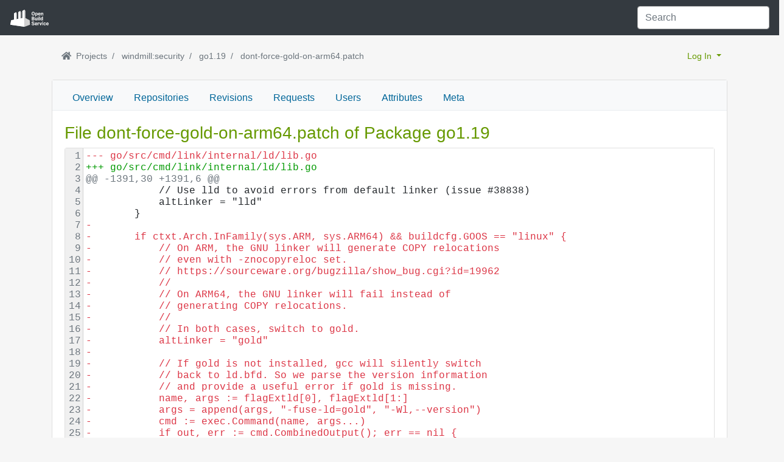

--- FILE ---
content_type: text/html; charset=utf-8
request_url: https://obs.intercom.it/package/view_file/windmill:security/go1.19/dont-force-gold-on-arm64.patch?expand=0
body_size: 3645
content:
<!DOCTYPE html>
<html lang='en'>
<head>
<meta content='charset=utf-8'>
<meta content='width=device-width, initial-scale=1, shrink-to-fit=no' name='viewport'>
<link rel="shortcut icon" type="image/x-icon" href="/assets/favicon-4c5c2eea1610835f4e55fc37c28ed6ce2c6393f9e35c4af123e20d0678030f4b.ico" />
<title>
File dont-force-gold-on-arm64.patch of Package go1.19 - 
Open Build Service
</title>
<meta content='Open Build Service' property='og:title'>
<meta content='Open Build Service' property='og:site_name'>
<meta content='website' property='og:type'>
<meta content='https://obs.intercom.it/package/view_file/windmill:security/go1.19/dont-force-gold-on-arm64.patch?expand=0' property='og:url'>
<meta content='https://obs.intercom.it/assets/obs-logo_meta-e47acefd69be3171798d13ea6f3052d4e63a4c238ed8a2f97447f2392459bcef.png' property='og:image'>
<link rel="stylesheet" media="screen" href="/assets/webui2/webui2-af0a93f8c24170322aa14a1d50e4b8abcd624c952c49afca199eaac2e21b06b5.css" />
<script src="/assets/webui2/application-55ded54092c575050f0db6c874191db41c9dbe1770826695f193ff873f71b2da.js"></script>
<script src="/assets/webui2/cm2/default-bd5b120a94dc52a274265937483416e1caa27dea0763d4c55a7ded77f6fabbbc.js"></script>
<style type='text/css'>
.CodeMirror {
border-width: 0 0 0 0;
}

</style>
<script>
//<![CDATA[

var _paq = _paq || [];
$(function() { use_codemirror(0, true, 'diff', true);
 });

//]]>
</script><link rel="alternate" type="application/rss+xml" title="News" href="/main/news.rss" />
<meta name="csrf-param" content="authenticity_token" />
<meta name="csrf-token" content="8hZj2dNe4bfnCqgKGg1jwaLMiIsrZTJC9h+VyWNzdM4C5pXs3etORnQhvQHJzs/wuKhLN0PF89UqFcplQONRLw==" />
<link rel="alternate" type="application/rss+xml" title="Latest updates" href="/main/latest_updates.rss" />
</head>
<body class='d-flex flex-column'>

<div id='navigation'>
<nav class='navbar navbar-expand-md navbar-dark bg-dark'>
<a class="navbar-brand" alt="Logo" href="/"><img height="30" src="/assets/obs-logo_small-4756c0d809b0d44d306ca4dda53e65d2861f928bddbe5f0cbaa932b0cda547f9.svg" />
</a><button aria-controls='global-navigation' aria-expanded='false' aria-label='Toggle navigation' class='navbar-toggler' data-target='#global-navigation' data-toggle='collapse' type='button'>
<span class='navbar-toggler-icon'></span>
</button>
<div class='collapse navbar-collapse' id='global-navigation'>
<ul class='navbar-nav ml-auto'>
<li class='nav-item'>
<form class="form-inline" action="/search?name=1&amp;package=1&amp;project=1" accept-charset="UTF-8" method="post"><input name="utf8" type="hidden" value="&#x2713;" /><input type="hidden" name="authenticity_token" value="qZm1gtsdA2uvQI8N2Tw8IVbCTYJvQrRRnOOGtFi87hhZaUO31aismjxrmgYK/5AQTKaOPgfidcZA6dkYeyzL+Q==" />
<input aria-label='Search' class='form-control w-100' name='search_text' placeholder='Search' type='text'>
</form>


</li>
</ul>
</div>
</nav>

</div>
<div class='w-100 m-2'></div>
<div class='container'>
<div class='row'>
<div class='col'>
<nav aria-label='breadcrumb'>
<ol class='breadcrumb bg-transparent'>
<li>
<a title="Open Build Service" href="/"><i class='fas fa-home mr-2'></i>
</a></li>

<li class='breadcrumb-item'>
<a href="/project">Projects</a>
</li>
<li class='breadcrumb-item'>
<a href="/project/show/windmill:security">windmill:security</a>
</li>

<li class='breadcrumb-item text-word-break-all'>
<a href="/package/show/windmill:security/go1.19">go1.19</a>
</li>
<li aria-current='page' class='breadcrumb-item active text-word-break-all'>
dont-force-gold-on-arm64.patch
</li>

</ol>
</nav>

</div>
<div class='col-auto ml-auto' id='personal-navigation'>
<ul class='nav nav-pills justify-content-end'>
<li class='nav-item dropdown'>
<a id="login-trigger" class="nav-link dropdown-toggle" data-toggle="dropdown" href="#">Log In
</a><div aria-labelledby='dropdownMenuButton' class='dropdown-menu dropdown-menu-right shadow-lg bg-dark'>
<div class='px-4 py-3' id='login-form'>
<form action="/session/create" accept-charset="UTF-8" method="post"><input name="utf8" type="hidden" value="&#x2713;" /><input type="hidden" name="authenticity_token" value="SORaeQZQoa4RgWaNyDVRf1xsOfdgbmEjJXWKvDeYf2O4FKxMCOUOX4Kqc4Yb9v1ORgj6SwjOoLT5f9UQFAhagg==" />
<div class='form-group'>
<label class="text-light" for="username">Username</label>
<input type="text" name="username" id="username" placeholder="User Name" required="required" class="form-control" />
</div>
<div class='form-group'>
<label class="text-light" for="password">Password</label>
<input type="password" name="password" id="password" placeholder="Password" required="required" class="form-control" />
</div>
<div class='float-right'>
<input type="submit" name="commit" value="Log In" class="btn btn-success" data-disable-with="Log In" />
</div>
<div class='clearfix'></div>
</form>

</div>
</div>
</li>

</ul>

</div>
</div>
</div>
<div class='container sticky-top flash-and-announcement text-word-break-all'>
<div id='announcement'></div>
<div id='flash'><div class='row justify-content-center'>
<div class='col-12'>
</div>
</div>
</div>
</div>
<div aria-hidden aria-labelledby='modalLabel' class='modal fade' id='modal' role='dialog' tabindex='-1'></div>
<div class='container flex-grow' id='content'>
<div class='card mb-3'>
<div class='bg-light'>
<ul class='nav nav-tabs pt-2 px-3 flex-nowrap collapsible' role='tablist'>
<li class='nav-item'>
<a class="nav-link text-nowrap" href="/package/show/windmill:security/go1.19">Overview</a>
</li>
<li class='nav-item'>
<a class="nav-link text-nowrap" href="/repositories/windmill:security/go1.19">Repositories</a>
</li>
<li class='nav-item'>
<a class="nav-link text-nowrap" href="/package/revisions/windmill:security/go1.19">Revisions</a>
</li>
<li class='nav-item'>
<a class="nav-link text-nowrap" href="/package/requests/windmill:security/go1.19">Requests</a>
</li>
<li class='nav-item'>
<a class="nav-link text-nowrap" href="/package/users/windmill:security/go1.19">Users</a>
</li>
<li class='nav-item'>
<a class="nav-link text-nowrap" href="/attribs/windmill:security/go1.19">Attributes</a>
</li>
<li class='nav-item'>
<a class="nav-link text-nowrap" href="/package/meta/windmill:security/go1.19">Meta</a>
</li>
<li class='nav-item dropdown'>
<a aria-expanded='false' aria-haspopup='true' class='nav-link dropdown-toggle' data-toggle='dropdown' href='#' role='button'></a>
<div class='dropdown-menu dropdown-menu-right'></div>
</li>
</ul>
</div>

<div class='card-body'>
<h3 class='text-word-break-all'>
File dont-force-gold-on-arm64.patch of Package go1.19
</h3>
<div class='card '>
<textarea name="editor_0" id="editor_0" cols="0" rows="0" class="form-control">
--- go/src/cmd/link/internal/ld/lib.go&#x000A;+++ go/src/cmd/link/internal/ld/lib.go&#x000A;@@ -1391,30 +1391,6 @@&#x000A; 			// Use lld to avoid errors from default linker (issue #38838)&#x000A; 			altLinker = &quot;lld&quot;&#x000A; 		}&#x000A;-&#x000A;-		if ctxt.Arch.InFamily(sys.ARM, sys.ARM64) &amp;&amp; buildcfg.GOOS == &quot;linux&quot; {&#x000A;-			// On ARM, the GNU linker will generate COPY relocations&#x000A;-			// even with -znocopyreloc set.&#x000A;-			// https://sourceware.org/bugzilla/show_bug.cgi?id=19962&#x000A;-			//&#x000A;-			// On ARM64, the GNU linker will fail instead of&#x000A;-			// generating COPY relocations.&#x000A;-			//&#x000A;-			// In both cases, switch to gold.&#x000A;-			altLinker = &quot;gold&quot;&#x000A;-&#x000A;-			// If gold is not installed, gcc will silently switch&#x000A;-			// back to ld.bfd. So we parse the version information&#x000A;-			// and provide a useful error if gold is missing.&#x000A;-			name, args := flagExtld[0], flagExtld[1:]&#x000A;-			args = append(args, &quot;-fuse-ld=gold&quot;, &quot;-Wl,--version&quot;)&#x000A;-			cmd := exec.Command(name, args...)&#x000A;-			if out, err := cmd.CombinedOutput(); err == nil {&#x000A;-				if !bytes.Contains(out, []byte(&quot;GNU gold&quot;)) {&#x000A;-					log.Fatalf(&quot;ARM external linker must be gold (issue #15696), but is not: %s&quot;, out)&#x000A;-				}&#x000A;-			}&#x000A;-		}&#x000A; 	}&#x000A; 	if ctxt.Arch.Family == sys.ARM64 &amp;&amp; buildcfg.GOOS == &quot;freebsd&quot; {&#x000A; 		// Switch to ld.bfd on freebsd/arm64.&#x000A;</textarea>
</div>

</div>
</div>

</div>
<div class='container-fluid py-4 mt-4 text-dark' id='footer'>
<div class='container'>
<div class='row'>
<div class='col'>
<strong>Locations</strong>
<ul>
<li><a href="/project">Projects</a></li>
<li><a class="search-link" href="/search">Search</a></li>
<li><a href="/monitor">Status Monitor</a></li>
</ul>
</div>
<div class='col'>
<strong>Help</strong>
<ul>
<li><a href="http://openbuildservice.org/">Open Build Service</a></li>
<li><a href="http://openbuildservice.org/help/manuals/">OBS Manuals</a></li>
<li><a href="https://build.opensuse.org/apidocs/">API Documentation</a></li>
<li><a href="http://en.opensuse.org/Portal:Build_service">OBS Portal</a></li>
<li><a href="http://openbuildservice.org/support/">Reporting a Bug</a></li>
</ul>
</div>
<div class='col'>
<strong>Contact</strong>
<ul>
<li><a href="http://lists.opensuse.org/opensuse-buildservice/">Mailing List</a></li>
<li><a href="http://forums.opensuse.org/forumdisplay.php/692-Open-Build-Service-%28OBS%29">Forums</a></li>
<li><a href="irc://irc.opensuse.org/opensuse-buildservice">Chat (IRC)</a></li>
<li><a href="http://twitter.com/OBShq">Twitter</a></li>
</ul>
</div>
</div>
<div class='row' id='footer-legal'>
<div class='col'>
<p class='text-center'>
<a href="http://openbuildservice.org">Open Build Service (OBS)</a>
is an
<a href="http://www.opensuse.org">openSUSE project</a>.
</p>
</div>
</div>

</div>
</div>
</body>
</html>


--- FILE ---
content_type: application/javascript
request_url: https://obs.intercom.it/assets/webui2/cm2/default-bd5b120a94dc52a274265937483416e1caa27dea0763d4c55a7ded77f6fabbbc.js
body_size: 418538
content:
function cmMarkDiffLines(e){$("#revision_details_"+e+" .cm-positive").parents(".CodeMirror-line").addClass("CodeMirror-positive-line"),$("#revision_details_"+e+" .cm-negative").parents(".CodeMirror-line").addClass("CodeMirror-negative-line")}function use_codemirror(r,e,t,n){var i={lineNumbers:!0,matchBrackets:!1,fontSize:"1em",mode:t,theme:"bootstrap"};e?i.readOnly=!0:(i.addToolBars=0,t.length&&(i.mode=t),i.extraKeys={Tab:"defaultTab","Shift-Tab":"indentLess"});var o=$("#editor_"+r),a=CodeMirror.fromTextArea(document.getElementById("editor_"+r),i);a.id=r,n&&($(a.getWrapperElement()).addClass("big-editor"),a.refresh()),cmMarkDiffLines(r),a.on("scroll",function(){cmMarkDiffLines(r)}),e||(a.setSelections(a),a.on("change",function(e){var t=0<e.historySize().undo,n=0<e.historySize().redo;e.updateHistory(e),unstaged=t||n,$("#undo_"+r).prop("disabled",!t),$("#redo_"+r).prop("disabled",!n),$("#save_"+r).prop("disabled",!t),$("#comment_"+r).prop("disabled",!t)}),CodeMirror.signal(a,"cursorActivity",a)),o.data("save-url")?$("#save_"+r).click(function(){var e=o.data("data");e[e.submit]=editors[r].getValue(),e.comment=$("#comment_"+r).val(),$("#loading_"+r).attr("disabled",!0).removeClass("d-none"),$.ajax({url:o.data("save-url"),type:o.data("save-method")||"put",data:e,success:function(e){$("#loading_"+r).addClass("d-none"),$("#flash").show().html(e),unstaged=!1,$("#undo_"+r).prop("disabled",!0),$("#redo_"+r).prop("disabled",!0),$("#save_"+r).prop("disabled",!0),$("#comment_"+r).prop("disabled",!0),$("#comment_"+r).val("")},error:function(e){$("#loading_"+r).removeAttr("disabled").addClass("d-none"),$("#flash").show().html(e.responseText),unstaged=!0}})}):($("#save_"+r).hide(),$("#comment_"+r).hide()),editors[r]=a}!function(e){if("object"==typeof exports&&"object"==typeof module)module.exports=e();else{if("function"==typeof define&&define.amd)return define([],e);(this||window).CodeMirror=e()}}(function(){"use strict";function c(e,t){if(!(this instanceof c))return new c(e,t);this.options=t=t?qi(t):{},qi(ea,t,!1),f(t);var n=t.value;"string"==typeof n&&(n=new Sa(n,t.mode,null,t.lineSeparator)),this.doc=n;var r=new c.inputStyles[t.inputStyle](this),i=this.display=new s(e,n,r);d(i.wrapper.CodeMirror=this),u(this),t.lineWrapping&&(this.display.wrapper.className+=" CodeMirror-wrap"),t.autofocus&&!Lo&&i.input.focus(),v(this),this.state={keyMaps:[],overlays:[],modeGen:0,overwrite:!1,delayingBlurEvent:!1,focused:!1,suppressEdits:!1,pasteIncoming:!1,cutIncoming:!1,selectingText:!1,draggingText:!1,highlight:new Ii,keySeq:null,specialChars:null};var o=this;for(var a in bo&&ko<11&&setTimeout(function(){o.display.input.reset(!0)},20),Bt(this),Zi(),kt(this),this.curOp.forceUpdate=!0,Xr(this,n),t.autofocus&&!Lo||o.hasFocus()?setTimeout(Pi(vn,this),20):yn(this),ta)ta.hasOwnProperty(a)&&ta[a](this,t[a],na);x(this),t.finishInit&&t.finishInit(this);for(var l=0;l<aa.length;++l)aa[l](this);wt(this),xo&&t.lineWrapping&&"optimizelegibility"==getComputedStyle(i.lineDiv).textRendering&&(i.lineDiv.style.textRendering="auto")}function s(e,t,n){var r=this;this.input=n,r.scrollbarFiller=Bi("div",null,"CodeMirror-scrollbar-filler"),r.scrollbarFiller.setAttribute("cm-not-content","true"),r.gutterFiller=Bi("div",null,"CodeMirror-gutter-filler"),r.gutterFiller.setAttribute("cm-not-content","true"),r.lineDiv=Bi("div",null,"CodeMirror-code"),r.selectionDiv=Bi("div",null,null,"position: relative; z-index: 1"),r.cursorDiv=Bi("div",null,"CodeMirror-cursors"),r.measure=Bi("div",null,"CodeMirror-measure"),r.lineMeasure=Bi("div",null,"CodeMirror-measure"),r.lineSpace=Bi("div",[r.measure,r.lineMeasure,r.selectionDiv,r.cursorDiv,r.lineDiv],null,"position: relative; outline: none"),r.mover=Bi("div",[Bi("div",[r.lineSpace],"CodeMirror-lines")],null,"position: relative"),r.sizer=Bi("div",[r.mover],"CodeMirror-sizer"),r.sizerWidth=null,r.heightForcer=Bi("div",null,null,"position: absolute; height: "+Wa+"px; width: 1px;"),r.gutters=Bi("div",null,"CodeMirror-gutters"),r.lineGutter=null,r.scroller=Bi("div",[r.sizer,r.heightForcer,r.gutters],"CodeMirror-scroll"),r.scroller.setAttribute("tabIndex","-1"),r.wrapper=Bi("div",[r.scrollbarFiller,r.gutterFiller,r.scroller],"CodeMirror"),bo&&ko<8&&(r.gutters.style.zIndex=-1,r.scroller.style.paddingRight=0),xo||go&&Lo||(r.scroller.draggable=!0),e&&(e.appendChild?e.appendChild(r.wrapper):e(r.wrapper)),r.viewFrom=r.viewTo=t.first,r.reportedViewFrom=r.reportedViewTo=t.first,r.view=[],r.renderedView=null,r.externalMeasured=null,r.viewOffset=0,r.lastWrapHeight=r.lastWrapWidth=0,r.updateLineNumbers=null,r.nativeBarWidth=r.barHeight=r.barWidth=0,r.scrollbarsClipped=!1,r.lineNumWidth=r.lineNumInnerWidth=r.lineNumChars=null,r.alignWidgets=!1,r.cachedCharWidth=r.cachedTextHeight=r.cachedPaddingH=null,r.maxLine=null,r.maxLineLength=0,r.maxLineChanged=!1,r.wheelDX=r.wheelDY=r.wheelStartX=r.wheelStartY=null,r.shift=!1,r.selForContextMenu=null,r.activeTouch=null,n.init(r)}function n(e){e.doc.mode=c.getMode(e.options,e.doc.modeOption),t(e)}function t(e){e.doc.iter(function(e){e.stateAfter&&(e.stateAfter=null),e.styles&&(e.styles=null)}),e.doc.frontier=e.doc.first,De(e,100),e.state.modeGen++,e.curOp&&Wt(e)}function e(e){e.options.lineWrapping?(el(e.display.wrapper,"CodeMirror-wrap"),e.display.sizer.style.minWidth="",e.display.sizerWidth=null):(Qa(e.display.wrapper,"CodeMirror-wrap"),o(e)),r(e),Wt(e),lt(e),setTimeout(function(){y(e)},100)}function p(r){var i=yt(r.display),o=r.options.lineWrapping,a=o&&Math.max(5,r.display.scroller.clientWidth/bt(r.display)-3);return function(e){if(wr(r.doc,e))return 0;var t=0;if(e.widgets)for(var n=0;n<e.widgets.length;n++)e.widgets[n].height&&(t+=e.widgets[n].height);return o?t+(Math.ceil(e.text.length/a)||1)*i:t+i}}function r(e){var t=e.doc,n=p(e);t.iter(function(e){var t=n(e);t!=e.height&&ei(e,t)})}function u(e){e.display.wrapper.className=e.display.wrapper.className.replace(/\s*cm-s-\S+/g,"")+e.options.theme.replace(/(^|\s)\s*/g," cm-s-"),lt(e)}function i(e){d(e),Wt(e),setTimeout(function(){k(e)},20)}function d(e){var t=e.display.gutters,n=e.options.gutters;ji(t);for(var r=0;r<n.length;++r){var i=n[r],o=t.appendChild(Bi("div",null,"CodeMirror-gutter "+i));"CodeMirror-linenumbers"==i&&((e.display.lineGutter=o).style.width=(e.display.lineNumWidth||1)+"px")}t.style.display=r?"":"none",l(e)}function l(e){var t=e.display.gutters.offsetWidth;e.display.sizer.style.marginLeft=t+"px"}function h(e){if(0==e.height)return 0;for(var t,n=e.text.length,r=e;t=mr(r);){r=(i=t.find(0,!0)).from.line,n+=i.from.ch-i.to.ch}for(r=e;t=gr(r);){var i=t.find(0,!0);n-=r.text.length-i.from.ch,n+=(r=i.to.line).text.length-i.to.ch}return n}function o(e){var n=e.display,t=e.doc;n.maxLine=Yr(t,t.first),n.maxLineLength=h(n.maxLine),n.maxLineChanged=!0,t.iter(function(e){var t=h(e);t>n.maxLineLength&&(n.maxLineLength=t,n.maxLine=e)})}function f(e){var t=Ai(e.gutters,"CodeMirror-linenumbers");-1==t&&e.lineNumbers?e.gutters=e.gutters.concat(["CodeMirror-linenumbers"]):-1<t&&!e.lineNumbers&&(e.gutters=e.gutters.slice(0),e.gutters.splice(t,1))}function a(e){var t=e.display,n=t.gutters.offsetWidth,r=Math.round(e.doc.height+He(e.display));return{clientHeight:t.scroller.clientHeight,viewHeight:t.wrapper.clientHeight,scrollWidth:t.scroller.scrollWidth,clientWidth:t.scroller.clientWidth,viewWidth:t.wrapper.clientWidth,barLeft:e.options.fixedGutter?n:0,docHeight:r,scrollHeight:r+Ge(e)+t.barHeight,nativeBarWidth:t.nativeBarWidth,gutterWidth:n}}function m(e,t,n){this.cm=n;var r=this.vert=Bi("div",[Bi("div",null,null,"min-width: 1px")],"CodeMirror-vscrollbar"),i=this.horiz=Bi("div",[Bi("div",null,null,"height: 100%; min-height: 1px")],"CodeMirror-hscrollbar");e(r),e(i),Ia(r,"scroll",function(){r.clientHeight&&t(r.scrollTop,"vertical")}),Ia(i,"scroll",function(){i.clientWidth&&t(i.scrollLeft,"horizontal")}),this.checkedZeroWidth=!1,bo&&ko<8&&(this.horiz.style.minHeight=this.vert.style.minWidth="18px")}function g(){}function v(n){n.display.scrollbars&&(n.display.scrollbars.clear(),n.display.scrollbars.addClass&&Qa(n.display.wrapper,n.display.scrollbars.addClass)),n.display.scrollbars=new c.scrollbarModel[n.options.scrollbarStyle](function(e){n.display.wrapper.insertBefore(e,n.display.scrollbarFiller),Ia(e,"mousedown",function(){n.state.focused&&setTimeout(function(){n.display.input.focus()},0)}),e.setAttribute("cm-not-content","true")},function(e,t){"horizontal"==t?on(n,e):rn(n,e)},n),n.display.scrollbars.addClass&&el(n.display.wrapper,n.display.scrollbars.addClass)}function y(e,t){t||(t=a(e));var n=e.display.barWidth,r=e.display.barHeight;b(e,t);for(var i=0;i<4&&n!=e.display.barWidth||r!=e.display.barHeight;i++)n!=e.display.barWidth&&e.options.lineWrapping&&z(e),b(e,a(e)),n=e.display.barWidth,r=e.display.barHeight}function b(e,t){var n=e.display,r=n.scrollbars.update(t);n.sizer.style.paddingRight=(n.barWidth=r.right)+"px",n.sizer.style.paddingBottom=(n.barHeight=r.bottom)+"px",n.heightForcer.style.borderBottom=r.bottom+"px solid transparent",r.right&&r.bottom?(n.scrollbarFiller.style.display="block",n.scrollbarFiller.style.height=r.bottom+"px",n.scrollbarFiller.style.width=r.right+"px"):n.scrollbarFiller.style.display="",r.bottom&&e.options.coverGutterNextToScrollbar&&e.options.fixedGutter?(n.gutterFiller.style.display="block",n.gutterFiller.style.height=r.bottom+"px",n.gutterFiller.style.width=t.gutterWidth+"px"):n.gutterFiller.style.display=""}function _(e,t,n){var r=n&&null!=n.top?Math.max(0,n.top):e.scroller.scrollTop;r=Math.floor(r-je(e));var i=n&&null!=n.bottom?n.bottom:r+e.wrapper.clientHeight,o=ni(t,r),a=ni(t,i);if(n&&n.ensure){var l=n.ensure.from.line,s=n.ensure.to.line;l<o?a=ni(t,ri(Yr(t,o=l))+e.wrapper.clientHeight):Math.min(s,t.lastLine())>=a&&(o=ni(t,ri(Yr(t,s))-e.wrapper.clientHeight),a=s)}return{from:o,to:Math.max(a,o+1)}}function k(e){var t=e.display,n=t.view;if(t.alignWidgets||t.gutters.firstChild&&e.options.fixedGutter){for(var r=S(t)-t.scroller.scrollLeft+e.doc.scrollLeft,i=t.gutters.offsetWidth,o=r+"px",a=0;a<n.length;a++)if(!n[a].hidden){e.options.fixedGutter&&n[a].gutter&&(n[a].gutter.style.left=o);var l=n[a].alignable;if(l)for(var s=0;s<l.length;s++)l[s].style.left=o}e.options.fixedGutter&&(t.gutters.style.left=r+i+"px")}}function x(e){if(!e.options.lineNumbers)return!1;var t=e.doc,n=w(e.options,t.first+t.size-1),r=e.display;if(n.length==r.lineNumChars)return!1;var i=r.measure.appendChild(Bi("div",[Bi("div",n)],"CodeMirror-linenumber CodeMirror-gutter-elt")),o=i.firstChild.offsetWidth,a=i.offsetWidth-o;return r.lineGutter.style.width="",r.lineNumInnerWidth=Math.max(o,r.lineGutter.offsetWidth-a)+1,r.lineNumWidth=r.lineNumInnerWidth+a,r.lineNumChars=r.lineNumInnerWidth?n.length:-1,r.lineGutter.style.width=r.lineNumWidth+"px",l(e),!0}function w(e,t){return String(e.lineNumberFormatter(t+e.firstLineNumber))}function S(e){return e.scroller.getBoundingClientRect().left-e.sizer.getBoundingClientRect().left}function C(e,t,n){var r=e.display;this.viewport=t,this.visible=_(r,e.doc,t),this.editorIsHidden=!r.wrapper.offsetWidth,this.wrapperHeight=r.wrapper.clientHeight,this.wrapperWidth=r.wrapper.clientWidth,this.oldDisplayWidth=Ve(e),this.force=n,this.dims=A(e),this.events=[]}function T(e){var t=e.display;!t.scrollbarsClipped&&t.scroller.offsetWidth&&(t.nativeBarWidth=t.scroller.offsetWidth-t.scroller.clientWidth,t.heightForcer.style.height=Ge(e)+"px",t.sizer.style.marginBottom=-t.nativeBarWidth+"px",t.sizer.style.borderRightWidth=Ge(e)+"px",t.scrollbarsClipped=!0)}function M(e,t){var n=e.display,r=e.doc;if(t.editorIsHidden)return qt(e),!1;if(!t.force&&t.visible.from>=n.viewFrom&&t.visible.to<=n.viewTo&&(null==n.updateLineNumbers||n.updateLineNumbers>=n.viewTo)&&n.renderedView==n.view&&0==$t(e))return!1;x(e)&&(qt(e),t.dims=A(e));var i=r.first+r.size,o=Math.max(t.visible.from-e.options.viewportMargin,r.first),a=Math.min(i,t.visible.to+e.options.viewportMargin);n.viewFrom<o&&o-n.viewFrom<20&&(o=Math.max(r.first,n.viewFrom)),n.viewTo>a&&n.viewTo-a<20&&(a=Math.min(i,n.viewTo)),qo&&(o=kr(e.doc,o),a=xr(e.doc,a));var l=o!=n.viewFrom||a!=n.viewTo||n.lastWrapHeight!=t.wrapperHeight||n.lastWrapWidth!=t.wrapperWidth;Ft(e,o,a),n.viewOffset=ri(Yr(e.doc,n.viewFrom)),e.display.mover.style.top=n.viewOffset+"px";var s=$t(e);if(!l&&0==s&&!t.force&&n.renderedView==n.view&&(null==n.updateLineNumbers||n.updateLineNumbers>=n.viewTo))return!1;var c=Ui();return 4<s&&(n.lineDiv.style.display="none"),N(e,n.updateLineNumbers,t.dims),4<s&&(n.lineDiv.style.display=""),n.renderedView=n.view,c&&Ui()!=c&&c.offsetHeight&&c.focus(),ji(n.cursorDiv),ji(n.selectionDiv),n.gutters.style.height=n.sizer.style.minHeight=0,l&&(n.lastWrapHeight=t.wrapperHeight,n.lastWrapWidth=t.wrapperWidth,De(e,400)),!(n.updateLineNumbers=null)}function E(e,t){for(var n=t.viewport,r=!0;(r&&e.options.lineWrapping&&t.oldDisplayWidth!=Ve(e)||(n&&null!=n.top&&(n={top:Math.min(e.doc.height+He(e.display)-Ke(e),n.top)}),t.visible=_(e.display,e.doc,n),!(t.visible.from>=e.display.viewFrom&&t.visible.to<=e.display.viewTo)))&&M(e,t);r=!1){z(e);var i=a(e);Ne(e),y(e,i),I(e,i)}t.signal(e,"update",e),e.display.viewFrom==e.display.reportedViewFrom&&e.display.viewTo==e.display.reportedViewTo||(t.signal(e,"viewportChange",e,e.display.viewFrom,e.display.viewTo),e.display.reportedViewFrom=e.display.viewFrom,e.display.reportedViewTo=e.display.viewTo)}function L(e,t){var n=new C(e,t);if(M(e,n)){z(e),E(e,n);var r=a(e);Ne(e),y(e,r),I(e,r),n.finish()}}function I(e,t){e.display.sizer.style.minHeight=t.docHeight+"px",e.display.heightForcer.style.top=t.docHeight+"px",e.display.gutters.style.height=t.docHeight+e.display.barHeight+Ge(e)+"px"}function z(e){for(var t=e.display,n=t.lineDiv.offsetTop,r=0;r<t.view.length;r++){var i,o=t.view[r];if(!o.hidden){if(bo&&ko<8){var a=o.node.offsetTop+o.node.offsetHeight;i=a-n,n=a}else{var l=o.node.getBoundingClientRect();i=l.bottom-l.top}var s=o.line.height-i;if(i<2&&(i=yt(t)),(.001<s||s<-.001)&&(ei(o.line,i),O(o.line),o.rest))for(var c=0;c<o.rest.length;c++)O(o.rest[c])}}}function O(e){if(e.widgets)for(var t=0;t<e.widgets.length;++t)e.widgets[t].height=e.widgets[t].node.parentNode.offsetHeight}function A(e){for(var t=e.display,n={},r={},i=t.gutters.clientLeft,o=t.gutters.firstChild,a=0;o;o=o.nextSibling,++a)n[e.options.gutters[a]]=o.offsetLeft+o.clientLeft+i,r[e.options.gutters[a]]=o.clientWidth;return{fixedPos:S(t),gutterTotalWidth:t.gutters.offsetWidth,gutterLeft:n,gutterWidth:r,wrapperWidth:t.wrapper.clientWidth}}function N(n,e,t){function r(e){var t=e.nextSibling;return xo&&Io&&n.display.currentWheelTarget==e?e.style.display="none":e.parentNode.removeChild(e),t}for(var i=n.display,o=n.options.lineNumbers,a=i.lineDiv,l=a.firstChild,s=i.view,c=i.viewFrom,u=0;u<s.length;u++){var d=s[u];if(d.hidden);else if(d.node&&d.node.parentNode==a){for(;l!=d.node;)l=r(l);var f=o&&null!=e&&e<=c&&d.lineNumber;d.changes&&(-1<Ai(d.changes,"gutter")&&(f=!1),W(n,d,c,t)),f&&(ji(d.lineNumber),d.lineNumber.appendChild(document.createTextNode(w(n.options,c)))),l=d.node.nextSibling}else{var p=j(n,d,c,t);a.insertBefore(p,l)}c+=d.size}for(;l;)l=r(l)}function W(e,t,n,r){for(var i=0;i<t.changes.length;i++){var o=t.changes[i];"text"==o?D(e,t):"gutter"==o?$(e,t,n,r):"class"==o?F(t):"widget"==o&&B(e,t,r)}t.changes=null}function R(e){return e.node==e.text&&(e.node=Bi("div",null,null,"position: relative"),e.text.parentNode&&e.text.parentNode.replaceChild(e.node,e.text),e.node.appendChild(e.text),bo&&ko<8&&(e.node.style.zIndex=2)),e.node}function q(e){var t=e.bgClass?e.bgClass+" "+(e.line.bgClass||""):e.line.bgClass;if(t&&(t+=" CodeMirror-linebackground"),e.background)t?e.background.className=t:(e.background.parentNode.removeChild(e.background),e.background=null);else if(t){var n=R(e);e.background=n.insertBefore(Bi("div",null,t),n.firstChild)}}function P(e,t){var n=e.display.externalMeasured;return n&&n.line==t.line?(e.display.externalMeasured=null,t.measure=n.measure,n.built):Pr(e,t)}function D(e,t){var n=t.text.className,r=P(e,t);t.text==t.node&&(t.node=r.pre),t.text.parentNode.replaceChild(r.pre,t.text),t.text=r.pre,r.bgClass!=t.bgClass||r.textClass!=t.textClass?(t.bgClass=r.bgClass,t.textClass=r.textClass,F(t)):n&&(t.text.className=n)}function F(e){q(e),e.line.wrapClass?R(e).className=e.line.wrapClass:e.node!=e.text&&(e.node.className="");var t=e.textClass?e.textClass+" "+(e.line.textClass||""):e.line.textClass;e.text.className=t||""}function $(e,t,n,r){if(t.gutter&&(t.node.removeChild(t.gutter),t.gutter=null),t.gutterBackground&&(t.node.removeChild(t.gutterBackground),t.gutterBackground=null),t.line.gutterClass){var i=R(t);t.gutterBackground=Bi("div",null,"CodeMirror-gutter-background "+t.line.gutterClass,"left: "+(e.options.fixedGutter?r.fixedPos:-r.gutterTotalWidth)+"px; width: "+r.gutterTotalWidth+"px"),i.insertBefore(t.gutterBackground,t.text)}var o=t.line.gutterMarkers;if(e.options.lineNumbers||o){i=R(t);var a=t.gutter=Bi("div",null,"CodeMirror-gutter-wrapper","left: "+(e.options.fixedGutter?r.fixedPos:-r.gutterTotalWidth)+"px");if(e.display.input.setUneditable(a),i.insertBefore(a,t.text),t.line.gutterClass&&(a.className+=" "+t.line.gutterClass),!e.options.lineNumbers||o&&o["CodeMirror-linenumbers"]||(t.lineNumber=a.appendChild(Bi("div",w(e.options,n),"CodeMirror-linenumber CodeMirror-gutter-elt","left: "+r.gutterLeft["CodeMirror-linenumbers"]+"px; width: "+e.display.lineNumInnerWidth+"px"))),o)for(var l=0;l<e.options.gutters.length;++l){var s=e.options.gutters[l],c=o.hasOwnProperty(s)&&o[s];c&&a.appendChild(Bi("div",[c],"CodeMirror-gutter-elt","left: "+r.gutterLeft[s]+"px; width: "+r.gutterWidth[s]+"px"))}}}function B(e,t,n){t.alignable&&(t.alignable=null);for(var r=t.node.firstChild;r;r=i){var i=r.nextSibling;"CodeMirror-linewidget"==r.className&&t.node.removeChild(r)}H(e,t,n)}function j(e,t,n,r){var i=P(e,t);return t.text=t.node=i.pre,i.bgClass&&(t.bgClass=i.bgClass),i.textClass&&(t.textClass=i.textClass),F(t),$(e,t,n,r),H(e,t,r),t.node}function H(e,t,n){if(U(e,t.line,t,n,!0),t.rest)for(var r=0;r<t.rest.length;r++)U(e,t.rest[r],t,n,!1)}function U(e,t,n,r,i){if(t.widgets)for(var o=R(n),a=0,l=t.widgets;a<l.length;++a){var s=l[a],c=Bi("div",[s.node],"CodeMirror-linewidget");s.handleMouseEvents||c.setAttribute("cm-ignore-events","true"),G(s,c,n,r),e.display.input.setUneditable(c),i&&s.above?o.insertBefore(c,n.gutter||n.text):o.appendChild(c),Si(s,"redraw")}}function G(e,t,n,r){if(e.noHScroll){(n.alignable||(n.alignable=[])).push(t);var i=r.wrapperWidth;t.style.left=r.fixedPos+"px",e.coverGutter||(i-=r.gutterTotalWidth,t.style.paddingLeft=r.gutterTotalWidth+"px"),t.style.width=i+"px"}e.coverGutter&&(t.style.zIndex=5,t.style.position="relative",e.noHScroll||(t.style.marginLeft=-r.gutterTotalWidth+"px"))}function V(e){return Po(e.line,e.ch)}function K(e,t){return Do(e,t)<0?t:e}function Z(e,t){return Do(e,t)<0?e:t}function X(e){e.state.focused||(e.display.input.focus(),vn(e))}function Y(e,t,n,r,i){var o=e.doc;e.display.shift=!1,r||(r=o.sel);var a=e.state.pasteIncoming||"paste"==i,l=o.splitLines(t),s=null;if(a&&1<r.ranges.length)if(Fo&&Fo.text.join("\n")==t){if(r.ranges.length%Fo.text.length==0){s=[];for(var c=0;c<Fo.text.length;c++)s.push(o.splitLines(Fo.text[c]))}}else l.length==r.ranges.length&&(s=Ni(l,function(e){return[e]}));for(c=r.ranges.length-1;0<=c;c--){var u=r.ranges[c],d=u.from(),f=u.to();u.empty()&&(n&&0<n?d=Po(d.line,d.ch-n):e.state.overwrite&&!a?f=Po(f.line,Math.min(Yr(o,f.line).text.length,f.ch+Oi(l).length)):Fo&&Fo.lineWise&&Fo.text.join("\n")==t&&(d=f=Po(d.line,0)));var p=e.curOp.updateInput,h={from:d,to:f,text:s?s[c%s.length]:l,origin:i||(a?"paste":e.state.cutIncoming?"cut":"+input")};Tn(e.doc,h),Si(e,"inputRead",e,h)}t&&!a&&Q(e,t),Pn(e),e.curOp.updateInput=p,e.curOp.typing=!0,e.state.pasteIncoming=e.state.cutIncoming=!1}function J(e,t){var n=e.clipboardData&&e.clipboardData.getData("text/plain");if(n)return e.preventDefault(),t.isReadOnly()||t.options.disableInput||Lt(t,function(){Y(t,n,0,null,"paste")}),!0}function Q(e,t){if(e.options.electricChars&&e.options.smartIndent)for(var n=e.doc.sel,r=n.ranges.length-1;0<=r;r--){var i=n.ranges[r];if(!(100<i.head.ch||r&&n.ranges[r-1].head.line==i.head.line)){var o=e.getModeAt(i.head),a=!1;if(o.electricChars){for(var l=0;l<o.electricChars.length;l++)if(-1<t.indexOf(o.electricChars.charAt(l))){a=Fn(e,i.head.line,"smart");break}}else o.electricInput&&o.electricInput.test(Yr(e.doc,i.head.line).text.slice(0,i.head.ch))&&(a=Fn(e,i.head.line,"smart"));a&&Si(e,"electricInput",e,i.head.line)}}}function ee(e){for(var t=[],n=[],r=0;r<e.doc.sel.ranges.length;r++){var i=e.doc.sel.ranges[r].head.line,o={anchor:Po(i,0),head:Po(i+1,0)};n.push(o),t.push(e.getRange(o.anchor,o.head))}return{text:t,ranges:n}}function te(e){e.setAttribute("autocorrect","off"),e.setAttribute("autocapitalize","off"),e.setAttribute("spellcheck","false")}function ne(e){this.cm=e,this.prevInput="",this.pollingFast=!1,this.polling=new Ii,this.inaccurateSelection=!1,this.hasSelection=!1,this.composing=null}function re(){var e=Bi("textarea",null,null,"position: absolute; padding: 0; width: 1px; height: 1em; outline: none"),t=Bi("div",[e],null,"overflow: hidden; position: relative; width: 3px; height: 0px;");return xo?e.style.width="1000px":e.setAttribute("wrap","off"),Eo&&(e.style.border="1px solid black"),te(e),t}function ie(e){this.cm=e,this.lastAnchorNode=this.lastAnchorOffset=this.lastFocusNode=this.lastFocusOffset=null,this.polling=new Ii,this.gracePeriod=!1}function oe(e,t){var n=Qe(e,t.line);if(!n||n.hidden)return null;var r=Yr(e.doc,t.line),i=Xe(n,r,t.line),o=ii(r),a="left";o&&(a=co(o,t.ch)%2?"right":"left");var l=nt(i.map,t.ch,a);return l.offset="right"==l.collapse?l.end:l.start,l}function ae(e,t){return t&&(e.bad=!0),e}function le(e,t,n){var r;if(t==e.display.lineDiv){if(!(r=e.display.lineDiv.childNodes[n]))return ae(e.clipPos(Po(e.display.viewTo-1)),!0);t=null,n=0}else for(r=t;;r=r.parentNode){if(!r||r==e.display.lineDiv)return null;if(r.parentNode&&r.parentNode==e.display.lineDiv)break}for(var i=0;i<e.display.view.length;i++){var o=e.display.view[i];if(o.node==r)return se(o,t,n)}}function se(c,e,t){function n(e,t,n){for(var r=-1;r<(d?d.length:0);r++)for(var i=r<0?u.map:d[r],o=0;o<i.length;o+=3){var a=i[o+2];if(a==e||a==t){var l=ti(r<0?c.line:c.rest[r]),s=i[o]+n;return(n<0||a!=e)&&(s=i[o+(n?1:0)]),Po(l,s)}}}var r=c.text.firstChild,i=!1;if(!e||!Ka(r,e))return ae(Po(ti(c.line),0),!0);if(e==r&&(i=!0,e=r.childNodes[t],t=0,!e)){var o=c.rest?Oi(c.rest):c.line;return ae(Po(ti(o),o.text.length),i)}var a=3==e.nodeType?e:null,l=e;for(a||1!=e.childNodes.length||3!=e.firstChild.nodeType||(a=e.firstChild,t&&(t=a.nodeValue.length));l.parentNode!=r;)l=l.parentNode;var u=c.measure,d=u.maps,s=n(a,l,t);if(s)return ae(s,i);for(var f=l.nextSibling,p=a?a.nodeValue.length-t:0;f;f=f.nextSibling){if(s=n(f,f.firstChild,0))return ae(Po(s.line,s.ch-p),i);p+=f.textContent.length}var h=l.previousSibling;for(p=t;h;h=h.previousSibling){if(s=n(h,h.firstChild,-1))return ae(Po(s.line,s.ch+p),i);p+=f.textContent.length}}function ce(l,e,t,s,c){function u(t){return function(e){return e.id==t}}function d(e){if(1==e.nodeType){var t=e.getAttribute("cm-text");if(null!=t)return""==t&&(t=e.textContent.replace(/\u200b/g,"")),void(f+=t);var n,r=e.getAttribute("cm-marker");if(r){var i=l.findMarks(Po(s,0),Po(c+1,0),u(+r));return void(i.length&&(n=i[0].find())&&(f+=Jr(l.doc,n.from,n.to).join(h)))}if("false"==e.getAttribute("contenteditable"))return;for(var o=0;o<e.childNodes.length;o++)d(e.childNodes[o]);/^(pre|div|p)$/i.test(e.nodeName)&&(p=!0)}else if(3==e.nodeType){var a=e.nodeValue;if(!a)return;p&&(f+=h,p=!1),f+=a}}for(var f="",p=!1,h=l.doc.lineSeparator();d(e),e!=t;)e=e.nextSibling;return f}function ue(e,t){this.ranges=e,this.primIndex=t}function de(e,t){this.anchor=e,this.head=t}function fe(e,t){var n=e[t];e.sort(function(e,t){return Do(e.from(),t.from())}),t=Ai(e,n);for(var r=1;r<e.length;r++){var i=e[r],o=e[r-1];if(0<=Do(o.to(),i.from())){var a=Z(o.from(),i.from()),l=K(o.to(),i.to()),s=o.empty()?i.from()==i.head:o.from()==o.head;r<=t&&--t,e.splice(--r,2,new de(s?l:a,s?a:l))}}return new ue(e,t)}function pe(e,t){return new ue([new de(e,t||e)],0)}function he(e,t){return Math.max(e.first,Math.min(t,e.first+e.size-1))}function me(e,t){if(t.line<e.first)return Po(e.first,0);var n=e.first+e.size-1;return t.line>n?Po(n,Yr(e,n).text.length):ge(t,Yr(e,t.line).text.length)}function ge(e,t){var n=e.ch;return null==n||t<n?Po(e.line,t):n<0?Po(e.line,0):e}function ve(e,t){return t>=e.first&&t<e.first+e.size}function ye(e,t){for(var n=[],r=0;r<t.length;r++)n[r]=me(e,t[r]);return n}function be(e,t,n,r){if(e.cm&&e.cm.display.shift||e.extend){var i=t.anchor;if(r){var o=Do(n,i)<0;o!=Do(r,i)<0?(i=n,n=r):o!=Do(n,r)<0&&(n=r)}return new de(i,n)}return new de(r||n,n)}function ke(e,t,n,r){Te(e,new ue([be(e,e.sel.primary(),t,n)],0),r)}function xe(e,t,n){for(var r=[],i=0;i<e.sel.ranges.length;i++)r[i]=be(e,e.sel.ranges[i],t[i],null);Te(e,fe(r,e.sel.primIndex),n)}function we(e,t,n,r){var i=e.sel.ranges.slice(0);i[t]=n,Te(e,fe(i,e.sel.primIndex),r)}function _e(e,t,n,r){Te(e,pe(t,n),r)}function Se(n,e,t){var r={ranges:e.ranges,update:function(e){this.ranges=[];for(var t=0;t<e.length;t++)this.ranges[t]=new de(me(n,e[t].anchor),me(n,e[t].head))},origin:t&&t.origin};return Aa(n,"beforeSelectionChange",n,r),n.cm&&Aa(n.cm,"beforeSelectionChange",n.cm,r),r.ranges!=e.ranges?fe(r.ranges,r.ranges.length-1):e}function Ce(e,t,n){var r=e.history.done,i=Oi(r);i&&i.ranges?Me(e,r[r.length-1]=t,n):Te(e,t,n)}function Te(e,t,n){Me(e,t,n),di(e,e.sel,e.cm?e.cm.curOp.id:NaN,n)}function Me(e,t,n){(Ei(e,"beforeSelectionChange")||e.cm&&Ei(e.cm,"beforeSelectionChange"))&&(t=Se(e,t,n)),Ee(e,Ie(e,t,n&&n.bias||(Do(t.primary().head,e.sel.primary().head)<0?-1:1),!0)),n&&!1===n.scroll||!e.cm||Pn(e.cm)}function Ee(e,t){t.equals(e.sel)||(e.sel=t,e.cm&&(e.cm.curOp.updateInput=e.cm.curOp.selectionChanged=!0,Mi(e.cm)),Si(e,"cursorActivity",e))}function Le(e){Ee(e,Ie(e,e.sel,null,!1),qa)}function Ie(e,t,n,r){for(var i,o=0;o<t.ranges.length;o++){var a=t.ranges[o],l=t.ranges.length==e.sel.ranges.length&&e.sel.ranges[o],s=Oe(e,a.anchor,l&&l.anchor,n,r),c=Oe(e,a.head,l&&l.head,n,r);(i||s!=a.anchor||c!=a.head)&&(i||(i=t.ranges.slice(0,o)),i[o]=new de(s,c))}return i?fe(i,t.primIndex):t}function ze(e,t,n,r,i){var o=Yr(e,t.line);if(o.markedSpans)for(var a=0;a<o.markedSpans.length;++a){var l=o.markedSpans[a],s=l.marker;if((null==l.from||(s.inclusiveLeft?l.from<=t.ch:l.from<t.ch))&&(null==l.to||(s.inclusiveRight?l.to>=t.ch:l.to>t.ch))){if(i&&(Aa(s,"beforeCursorEnter"),s.explicitlyCleared)){if(o.markedSpans){--a;continue}break}if(!s.atomic)continue;if(n){var c,u=s.find(r<0?1:-1);if((r<0?s.inclusiveRight:s.inclusiveLeft)&&(u=Ae(e,u,-r,u&&u.line==t.line?o:null)),u&&u.line==t.line&&(c=Do(u,n))&&(r<0?c<0:0<c))return ze(e,u,t,r,i)}var d=s.find(r<0?-1:1);return(r<0?s.inclusiveLeft:s.inclusiveRight)&&(d=Ae(e,d,r,d.line==t.line?o:null)),d?ze(e,d,t,r,i):null}}return t}function Oe(e,t,n,r,i){var o=r||1,a=ze(e,t,n,o,i)||!i&&ze(e,t,n,o,!0)||ze(e,t,n,-o,i)||!i&&ze(e,t,n,-o,!0);return a||(e.cantEdit=!0,Po(e.first,0))}function Ae(e,t,n,r){return n<0&&0==t.ch?t.line>e.first?me(e,Po(t.line-1)):null:0<n&&t.ch==(r||Yr(e,t.line)).text.length?t.line<e.first+e.size-1?Po(t.line+1,0):null:new Po(t.line,t.ch+n)}function Ne(e){e.display.input.showSelection(e.display.input.prepareSelection())}function We(e,t){for(var n=e.doc,r={},i=r.cursors=document.createDocumentFragment(),o=r.selection=document.createDocumentFragment(),a=0;a<n.sel.ranges.length;a++)if(!1!==t||a!=n.sel.primIndex){var l=n.sel.ranges[a];if(!(l.from().line>=e.display.viewTo||l.to().line<e.display.viewFrom)){var s=l.empty();(s||e.options.showCursorWhenSelecting)&&Re(e,l.head,i),s||qe(e,l,o)}}return r}function Re(e,t,n){var r=pt(e,t,"div",null,null,!e.options.singleCursorHeightPerLine),i=n.appendChild(Bi("div","\xa0","CodeMirror-cursor"));if(i.style.left=r.left+"px",i.style.top=r.top+"px",i.style.height=Math.max(0,r.bottom-r.top)*e.options.cursorHeight+"px",r.other){var o=n.appendChild(Bi("div","\xa0","CodeMirror-cursor CodeMirror-secondarycursor"));o.style.display="",o.style.left=r.other.left+"px",o.style.top=r.other.top+"px",o.style.height=.85*(r.other.bottom-r.other.top)+"px"}}function qe(i,e,t){function h(e,t,n,r){t<0&&(t=0),t=Math.round(t),r=Math.round(r),a.appendChild(Bi("div",null,"CodeMirror-selected","position: absolute; left: "+e+"px; top: "+t+"px; width: "+(null==n?g-e:n)+"px; height: "+(r-t)+"px"))}function n(n,s,c){function u(e,t){return ft(i,Po(n,e),"div",r,t)}var d,f,r=Yr(o,n),p=r.text.length;return eo(ii(r),s||0,null==c?p:c,function(e,t,n){var r,i,o,a=u(e,"left");if(e==t)i=o=(r=a).left;else{if(r=u(t-1,"right"),"rtl"==n){var l=a;a=r,r=l}i=a.left,o=r.right}null==s&&0==e&&(i=m),3<r.top-a.top&&(h(i,a.top,null,a.bottom),i=m,a.bottom<r.top&&h(i,a.bottom,null,r.top)),null==c&&t==p&&(o=g),(!d||a.top<d.top||a.top==d.top&&a.left<d.left)&&(d=a),(!f||r.bottom>f.bottom||r.bottom==f.bottom&&r.right>f.right)&&(f=r),i<m+1&&(i=m),h(i,r.top,o-i,r.bottom)}),{start:d,end:f}}var r=i.display,o=i.doc,a=document.createDocumentFragment(),l=Ue(i.display),m=l.left,g=Math.max(r.sizerWidth,Ve(i)-r.sizer.offsetLeft)-l.right,s=e.from(),c=e.to();if(s.line==c.line)n(s.line,s.ch,c.ch);else{var u=Yr(o,s.line),d=Yr(o,c.line),f=yr(u)==yr(d),p=n(s.line,s.ch,f?u.text.length+1:null).end,v=n(c.line,f?0:null,c.ch).start;f&&(p.top<v.top-2?(h(p.right,p.top,null,p.bottom),h(m,v.top,v.left,v.bottom)):h(p.right,p.top,v.left-p.right,p.bottom)),p.bottom<v.top&&h(m,p.bottom,null,v.top)}t.appendChild(a)}function Pe(e){if(e.state.focused){var t=e.display;clearInterval(t.blinker);var n=!0;t.cursorDiv.style.visibility="",0<e.options.cursorBlinkRate?t.blinker=setInterval(function(){t.cursorDiv.style.visibility=(n=!n)?"":"hidden"},e.options.cursorBlinkRate):e.options.cursorBlinkRate<0&&(t.cursorDiv.style.visibility="hidden")}}function De(e,t){e.doc.mode.startState&&e.doc.frontier<e.display.viewTo&&e.state.highlight.set(t,Pi(Fe,e))}function Fe(s){var c=s.doc;if(c.frontier<c.first&&(c.frontier=c.first),!(c.frontier>=s.display.viewTo)){var u=+new Date+s.options.workTime,d=sa(c.mode,Be(s,c.frontier)),f=[];c.iter(c.frontier,Math.min(c.first+c.size,s.display.viewTo+500),function(e){if(c.frontier>=s.display.viewFrom){var t=e.styles,n=e.text.length>s.options.maxHighlightLength,r=Nr(s,e,n?sa(c.mode,d):d,!0);e.styles=r.styles;var i=e.styleClasses,o=r.classes;o?e.styleClasses=o:i&&(e.styleClasses=null);for(var a=!t||t.length!=e.styles.length||i!=o&&(!i||!o||i.bgClass!=o.bgClass||i.textClass!=o.textClass),l=0;!a&&l<t.length;++l)a=t[l]!=e.styles[l];a&&f.push(c.frontier),e.stateAfter=n?d:sa(c.mode,d)}else e.text.length<=s.options.maxHighlightLength&&Rr(s,e.text,d),e.stateAfter=c.frontier%5==0?sa(c.mode,d):null;if(++c.frontier,+new Date>u)return De(s,s.options.workDelay),!0}),f.length&&Lt(s,function(){for(var e=0;e<f.length;e++)Rt(s,f[e],"text")})}}function $e(e,t,n){for(var r,i,o=e.doc,a=n?-1:t-(e.doc.mode.innerMode?1e3:100),l=t;a<l;--l){if(l<=o.first)return o.first;var s=Yr(o,l-1);if(s.stateAfter&&(!n||l<=o.frontier))return l;var c=Fa(s.text,null,e.options.tabSize);(null==i||c<r)&&(i=l-1,r=c)}return i}function Be(n,r,e){var i=n.doc,o=n.display;if(!i.mode.startState)return!0;var a=$e(n,r,e),l=a>i.first&&Yr(i,a-1).stateAfter;return l=l?sa(i.mode,l):ca(i.mode),i.iter(a,r,function(e){Rr(n,e.text,l);var t=a==r-1||a%5==0||a>=o.viewFrom&&a<o.viewTo;e.stateAfter=t?sa(i.mode,l):null,++a}),e&&(i.frontier=a),l}function je(e){return e.lineSpace.offsetTop}function He(e){return e.mover.offsetHeight-e.lineSpace.offsetHeight}function Ue(e){if(e.cachedPaddingH)return e.cachedPaddingH;var t=Hi(e.measure,Bi("pre","x")),n=window.getComputedStyle?window.getComputedStyle(t):t.currentStyle,r={left:parseInt(n.paddingLeft),right:parseInt(n.paddingRight)};return isNaN(r.left)||isNaN(r.right)||(e.cachedPaddingH=r),r}function Ge(e){return Wa-e.display.nativeBarWidth}function Ve(e){return e.display.scroller.clientWidth-Ge(e)-e.display.barWidth}function Ke(e){return e.display.scroller.clientHeight-Ge(e)-e.display.barHeight}function Ze(e,t,n){var r=e.options.lineWrapping,i=r&&Ve(e);if(!t.measure.heights||r&&t.measure.width!=i){var o=t.measure.heights=[];if(r){t.measure.width=i;for(var a=t.text.firstChild.getClientRects(),l=0;l<a.length-1;l++){var s=a[l],c=a[l+1];2<Math.abs(s.bottom-c.bottom)&&o.push((s.bottom+c.top)/2-n.top)}}o.push(n.bottom-n.top)}}function Xe(e,t,n){if(e.line==t)return{map:e.measure.map,cache:e.measure.cache};for(var r=0;r<e.rest.length;r++)if(e.rest[r]==t)return{map:e.measure.maps[r],cache:e.measure.caches[r]};for(r=0;r<e.rest.length;r++)if(ti(e.rest[r])>n)return{map:e.measure.maps[r],cache:e.measure.caches[r],before:!0}}function Ye(e,t){var n=ti(t=yr(t)),r=e.display.externalMeasured=new At(e.doc,t,n);r.lineN=n;var i=r.built=Pr(e,r);return r.text=i.pre,Hi(
e.display.lineMeasure,i.pre),r}function Je(e,t,n,r){return tt(e,et(e,t),n,r)}function Qe(e,t){if(t>=e.display.viewFrom&&t<e.display.viewTo)return e.display.view[Pt(e,t)];var n=e.display.externalMeasured;return n&&t>=n.lineN&&t<n.lineN+n.size?n:void 0}function et(e,t){var n=ti(t),r=Qe(e,n);r&&!r.text?r=null:r&&r.changes&&(W(e,r,n,A(e)),e.curOp.forceUpdate=!0),r||(r=Ye(e,t));var i=Xe(r,t,n);return{line:t,view:r,rect:null,map:i.map,cache:i.cache,before:i.before,hasHeights:!1}}function tt(e,t,n,r,i){t.before&&(n=-1);var o,a=n+(r||"");return t.cache.hasOwnProperty(a)?o=t.cache[a]:(t.rect||(t.rect=t.view.text.getBoundingClientRect()),t.hasHeights||(Ze(e,t.view,t.rect),t.hasHeights=!0),(o=rt(e,t,n,r)).bogus||(t.cache[a]=o)),{left:o.left,right:o.right,top:i?o.rtop:o.top,bottom:i?o.rbottom:o.bottom}}function nt(e,t,n){for(var r,i,o,a,l=0;l<e.length;l+=3){var s=e[l],c=e[l+1];if(t<s?(i=0,o=1,a="left"):t<c?o=(i=t-s)+1:(l==e.length-3||t==c&&e[l+3]>t)&&(i=(o=c-s)-1,c<=t&&(a="right")),null!=i){if(r=e[l+2],s==c&&n==(r.insertLeft?"left":"right")&&(a=n),"left"==n&&0==i)for(;l&&e[l-2]==e[l-3]&&e[l-1].insertLeft;)r=e[2+(l-=3)],a="left";if("right"==n&&i==c-s)for(;l<e.length-3&&e[l+3]==e[l+4]&&!e[l+5].insertLeft;)r=e[(l+=3)+2],a="right";break}}return{node:r,start:i,end:o,collapse:a,coverStart:s,coverEnd:c}}function rt(e,t,n,r){var i,o=nt(t.map,n,r),a=o.node,l=o.start,s=o.end,c=o.collapse;if(3==a.nodeType){for(var u=0;u<4;u++){for(;l&&$i(t.line.text.charAt(o.coverStart+l));)--l;for(;o.coverStart+s<o.coverEnd&&$i(t.line.text.charAt(o.coverStart+s));)++s;if(bo&&ko<9&&0==l&&s==o.coverEnd-o.coverStart)i=a.parentNode.getBoundingClientRect();else if(bo&&e.options.lineWrapping){i=(d=Ha(a,l,s).getClientRects()).length?d["right"==r?d.length-1:0]:Ho}else i=Ha(a,l,s).getBoundingClientRect()||Ho;if(i.left||i.right||0==l)break;s=l,l-=1,c="right"}bo&&ko<11&&(i=it(e.display.measure,i))}else{var d;0<l&&(c=r="right"),i=e.options.lineWrapping&&1<(d=a.getClientRects()).length?d["right"==r?d.length-1:0]:a.getBoundingClientRect()}if(bo&&ko<9&&!l&&(!i||!i.left&&!i.right)){var f=a.parentNode.getClientRects()[0];i=f?{left:f.left,right:f.left+bt(e.display),top:f.top,bottom:f.bottom}:Ho}var p=i.top-t.rect.top,h=i.bottom-t.rect.top,m=(p+h)/2,g=t.view.measure.heights;for(u=0;u<g.length-1&&!(m<g[u]);u++);var v=u?g[u-1]:0,y=g[u],b={left:("right"==c?i.right:i.left)-t.rect.left,right:("left"==c?i.left:i.right)-t.rect.left,top:v,bottom:y};return i.left||i.right||(b.bogus=!0),e.options.singleCursorHeightPerLine||(b.rtop=p,b.rbottom=h),b}function it(e,t){if(!window.screen||null==screen.logicalXDPI||screen.logicalXDPI==screen.deviceXDPI||!Qi(e))return t;var n=screen.logicalXDPI/screen.deviceXDPI,r=screen.logicalYDPI/screen.deviceYDPI;return{left:t.left*n,right:t.right*n,top:t.top*r,bottom:t.bottom*r}}function ot(e){if(e.measure&&(e.measure.cache={},e.measure.heights=null,e.rest))for(var t=0;t<e.rest.length;t++)e.measure.caches[t]={}}function at(e){e.display.externalMeasure=null,ji(e.display.lineMeasure);for(var t=0;t<e.display.view.length;t++)ot(e.display.view[t])}function lt(e){at(e),e.display.cachedCharWidth=e.display.cachedTextHeight=e.display.cachedPaddingH=null,e.options.lineWrapping||(e.display.maxLineChanged=!0),e.display.lineNumChars=null}function st(){return window.pageXOffset||(document.documentElement||document.body).scrollLeft}function ct(){return window.pageYOffset||(document.documentElement||document.body).scrollTop}function ut(e,t,n,r){if(t.widgets)for(var i=0;i<t.widgets.length;++i)if(t.widgets[i].above){var o=Cr(t.widgets[i]);n.top+=o,n.bottom+=o}if("line"==r)return n;r||(r="local");var a=ri(t);if("local"==r?a+=je(e.display):a-=e.display.viewOffset,"page"==r||"window"==r){var l=e.display.lineSpace.getBoundingClientRect();a+=l.top+("window"==r?0:ct());var s=l.left+("window"==r?0:st());n.left+=s,n.right+=s}return n.top+=a,n.bottom+=a,n}function dt(e,t,n){if("div"==n)return t;var r=t.left,i=t.top;if("page"==n)r-=st(),i-=ct();else if("local"==n||!n){var o=e.display.sizer.getBoundingClientRect();r+=o.left,i+=o.top}var a=e.display.lineSpace.getBoundingClientRect();return{left:r-a.left,top:i-a.top}}function ft(e,t,n,r,i){return r||(r=Yr(e.doc,t.line)),ut(e,r,Je(e,r,t.ch,i),n)}function pt(r,e,i,o,a,l){function s(e,t){var n=tt(r,a,e,t?"right":"left",l);return t?n.left=n.right:n.right=n.left,ut(r,o,n,i)}function t(e,t){var n=c[t],r=n.level%2;return e==to(n)&&t&&n.level<c[t-1].level?(e=no(n=c[--t])-(n.level%2?0:1),r=!0):e==no(n)&&t<c.length-1&&n.level<c[t+1].level&&(e=to(n=c[++t])-n.level%2,r=!1),r&&e==n.to&&e>n.from?s(e-1):s(e,r)}o=o||Yr(r.doc,e.line),a||(a=et(r,o));var c=ii(o),n=e.ch;if(!c)return s(n);var u=t(n,co(c,n));return null!=Ja&&(u.other=t(n,Ja)),u}function ht(e,t){var n=0;t=me(e.doc,t);e.options.lineWrapping||(n=bt(e.display)*t.ch);var r=Yr(e.doc,t.line),i=ri(r)+je(e.display);return{left:n,right:n,top:i,bottom:i+r.height}}function mt(e,t,n,r){var i=Po(e,t);return i.xRel=r,n&&(i.outside=!0),i}function gt(e,t,n){var r=e.doc;if((n+=e.display.viewOffset)<0)return mt(r.first,0,!0,-1);var i=ni(r,n),o=r.first+r.size-1;if(o<i)return mt(r.first+r.size-1,Yr(r,o).text.length,!0,1);t<0&&(t=0);for(var a=Yr(r,i);;){var l=vt(e,a,i,t,n),s=gr(a),c=s&&s.find(0,!0);if(!s||!(l.ch>c.from.ch||l.ch==c.from.ch&&0<l.xRel))return l;i=ti(a=c.to.line)}}function vt(n,r,i,e,t){function o(e){var t=pt(n,Po(i,e),"line",r,c);return l=!0,a>t.bottom?t.left-s:a<t.top?t.left+s:(l=!1,t.left)}var a=t-ri(r),l=!1,s=2*n.display.wrapper.clientWidth,c=et(n,r),u=ii(r),d=r.text.length,f=ro(r),p=io(r),h=o(f),m=l,g=o(p),v=l;if(g<e)return mt(i,p,v,1);for(;;){if(u?p==f||p==fo(r,f,1):p-f<=1){var y=e<h||e-h<=g-e?f:p,b=y==f?m:v,k=e-(y==f?h:g);if(v&&!u&&!/\s/.test(r.text.charAt(y))&&0<k&&y<r.text.length&&1<c.view.measure.heights.length){var x=tt(n,c,y,"right");a<=x.bottom&&a>=x.top&&Math.abs(e-x.right)<k&&(b=!1,y++,k=e-x.right)}for(;$i(r.text.charAt(y));)++y;return mt(i,y,b,k<-1?-1:1<k?1:0)}var w=Math.ceil(d/2),_=f+w;if(u){_=f;for(var S=0;S<w;++S)_=fo(r,_,1)}var C=o(_);e<C?(p=_,g=C,(v=l)&&(g+=1e3),d=w):(f=_,h=C,m=l,d-=w)}}function yt(e){if(null!=e.cachedTextHeight)return e.cachedTextHeight;if(null==$o){$o=Bi("pre");for(var t=0;t<49;++t)$o.appendChild(document.createTextNode("x")),$o.appendChild(Bi("br"));$o.appendChild(document.createTextNode("x"))}Hi(e.measure,$o);var n=$o.offsetHeight/50;return 3<n&&(e.cachedTextHeight=n),ji(e.measure),n||1}function bt(e){if(null!=e.cachedCharWidth)return e.cachedCharWidth;var t=Bi("span","xxxxxxxxxx"),n=Bi("pre",[t]);Hi(e.measure,n);var r=t.getBoundingClientRect(),i=(r.right-r.left)/10;return 2<i&&(e.cachedCharWidth=i),i||10}function kt(e){e.curOp={cm:e,viewChanged:!1,startHeight:e.doc.height,forceUpdate:!1,updateInput:null,typing:!1,changeObjs:null,cursorActivityHandlers:null,cursorActivityCalled:0,selectionChanged:!1,updateMaxLine:!1,scrollLeft:null,scrollTop:null,scrollToPos:null,focus:!1,id:++Go},Uo?Uo.ops.push(e.curOp):e.curOp.ownsGroup=Uo={ops:[e.curOp],delayedCallbacks:[]}}function xt(e){var t=e.delayedCallbacks,n=0;do{for(;n<t.length;n++)t[n].call(null);for(var r=0;r<e.ops.length;r++){var i=e.ops[r];if(i.cursorActivityHandlers)for(;i.cursorActivityCalled<i.cursorActivityHandlers.length;)i.cursorActivityHandlers[i.cursorActivityCalled++].call(null,i.cm)}}while(n<t.length)}function wt(e){var t=e.curOp.ownsGroup;if(t)try{xt(t)}finally{Uo=null;for(var n=0;n<t.ops.length;n++)t.ops[n].cm.curOp=null;_t(t)}}function _t(e){for(var t=e.ops,n=0;n<t.length;n++)St(t[n]);for(n=0;n<t.length;n++)Ct(t[n]);for(n=0;n<t.length;n++)Tt(t[n]);for(n=0;n<t.length;n++)Mt(t[n]);for(n=0;n<t.length;n++)Et(t[n])}function St(e){var t=e.cm,n=t.display;T(t),e.updateMaxLine&&o(t),e.mustUpdate=e.viewChanged||e.forceUpdate||null!=e.scrollTop||e.scrollToPos&&(e.scrollToPos.from.line<n.viewFrom||e.scrollToPos.to.line>=n.viewTo)||n.maxLineChanged&&t.options.lineWrapping,e.update=e.mustUpdate&&new C(t,e.mustUpdate&&{top:e.scrollTop,ensure:e.scrollToPos},e.forceUpdate)}function Ct(e){e.updatedDisplay=e.mustUpdate&&M(e.cm,e.update)}function Tt(e){var t=e.cm,n=t.display;e.updatedDisplay&&z(t),e.barMeasure=a(t),n.maxLineChanged&&!t.options.lineWrapping&&(e.adjustWidthTo=Je(t,n.maxLine,n.maxLine.text.length).left+3,t.display.sizerWidth=e.adjustWidthTo,e.barMeasure.scrollWidth=Math.max(n.scroller.clientWidth,n.sizer.offsetLeft+e.adjustWidthTo+Ge(t)+t.display.barWidth),e.maxScrollLeft=Math.max(0,n.sizer.offsetLeft+e.adjustWidthTo-Ve(t))),(e.updatedDisplay||e.selectionChanged)&&(e.preparedSelection=n.input.prepareSelection(e.focus))}function Mt(e){var t=e.cm;null!=e.adjustWidthTo&&(t.display.sizer.style.minWidth=e.adjustWidthTo+"px",e.maxScrollLeft<t.doc.scrollLeft&&on(t,Math.min(t.display.scroller.scrollLeft,e.maxScrollLeft),!0),t.display.maxLineChanged=!1);var n=e.focus&&e.focus==Ui()&&(!document.hasFocus||document.hasFocus());e.preparedSelection&&t.display.input.showSelection(e.preparedSelection,n),(e.updatedDisplay||e.startHeight!=t.doc.height)&&y(t,e.barMeasure),e.updatedDisplay&&I(t,e.barMeasure),e.selectionChanged&&Pe(t),t.state.focused&&e.updateInput&&t.display.input.reset(e.typing),n&&X(e.cm)}function Et(e){var t=e.cm,n=t.display,r=t.doc;if(e.updatedDisplay&&E(t,e.update),null==n.wheelStartX||null==e.scrollTop&&null==e.scrollLeft&&!e.scrollToPos||(n.wheelStartX=n.wheelStartY=null),null==e.scrollTop||n.scroller.scrollTop==e.scrollTop&&!e.forceScroll||(r.scrollTop=Math.max(0,Math.min(n.scroller.scrollHeight-n.scroller.clientHeight,e.scrollTop)),n.scrollbars.setScrollTop(r.scrollTop),n.scroller.scrollTop=r.scrollTop),null==e.scrollLeft||n.scroller.scrollLeft==e.scrollLeft&&!e.forceScroll||(r.scrollLeft=Math.max(0,Math.min(n.scroller.scrollWidth-n.scroller.clientWidth,e.scrollLeft)),n.scrollbars.setScrollLeft(r.scrollLeft),n.scroller.scrollLeft=r.scrollLeft,k(t)),e.scrollToPos){var i=Nn(t,me(r,e.scrollToPos.from),me(r,e.scrollToPos.to),e.scrollToPos.margin);e.scrollToPos.isCursor&&t.state.focused&&An(t,i)}var o=e.maybeHiddenMarkers,a=e.maybeUnhiddenMarkers;if(o)for(var l=0;l<o.length;++l)o[l].lines.length||Aa(o[l],"hide");if(a)for(l=0;l<a.length;++l)a[l].lines.length&&Aa(a[l],"unhide");n.wrapper.offsetHeight&&(r.scrollTop=t.display.scroller.scrollTop),e.changeObjs&&Aa(t,"changes",t,e.changeObjs),e.update&&e.update.finish()}function Lt(e,t){if(e.curOp)return t();kt(e);try{return t()}finally{wt(e)}}function It(e,t){return function(){if(e.curOp)return t.apply(e,arguments);kt(e);try{return t.apply(e,arguments)}finally{wt(e)}}}function zt(e){return function(){if(this.curOp)return e.apply(this,arguments);kt(this);try{return e.apply(this,arguments)}finally{wt(this)}}}function Ot(t){return function(){var e=this.cm;if(!e||e.curOp)return t.apply(this,arguments);kt(e);try{return t.apply(this,arguments)}finally{wt(e)}}}function At(e,t,n){this.line=t,this.rest=br(t),this.size=this.rest?ti(Oi(this.rest))-n+1:1,this.node=this.text=null,this.hidden=wr(e,t)}function Nt(e,t,n){for(var r,i=[],o=t;o<n;o=r){var a=new At(e.doc,Yr(e.doc,o),o);r=o+a.size,i.push(a)}return i}function Wt(e,t,n,r){null==t&&(t=e.doc.first),null==n&&(n=e.doc.first+e.doc.size),r||(r=0);var i=e.display;if(r&&n<i.viewTo&&(null==i.updateLineNumbers||i.updateLineNumbers>t)&&(i.updateLineNumbers=t),e.curOp.viewChanged=!0,t>=i.viewTo)qo&&kr(e.doc,t)<i.viewTo&&qt(e);else if(n<=i.viewFrom)qo&&xr(e.doc,n+r)>i.viewFrom?qt(e):(i.viewFrom+=r,i.viewTo+=r);else if(t<=i.viewFrom&&n>=i.viewTo)qt(e);else if(t<=i.viewFrom){(o=Dt(e,n,n+r,1))?(i.view=i.view.slice(o.index),i.viewFrom=o.lineN,i.viewTo+=r):qt(e)}else if(n>=i.viewTo){var o;(o=Dt(e,t,t,-1))?(i.view=i.view.slice(0,o.index),i.viewTo=o.lineN):qt(e)}else{var a=Dt(e,t,t,-1),l=Dt(e,n,n+r,1);a&&l?(i.view=i.view.slice(0,a.index).concat(Nt(e,a.lineN,l.lineN)).concat(i.view.slice(l.index)),i.viewTo+=r):qt(e)}var s=i.externalMeasured;s&&(n<s.lineN?s.lineN+=r:t<s.lineN+s.size&&(i.externalMeasured=null))}function Rt(e,t,n){e.curOp.viewChanged=!0;var r=e.display,i=e.display.externalMeasured;if(i&&t>=i.lineN&&t<i.lineN+i.size&&(r.externalMeasured=null),!(t<r.viewFrom||t>=r.viewTo)){var o=r.view[Pt(e,t)];if(null!=o.node){var a=o.changes||(o.changes=[]);-1==Ai(a,n)&&a.push(n)}}}function qt(e){e.display.viewFrom=e.display.viewTo=e.doc.first,e.display.view=[],e.display.viewOffset=0}function Pt(e,t){if(t>=e.display.viewTo)return null;if((t-=e.display.viewFrom)<0)return null;for(var n=e.display.view,r=0;r<n.length;r++)if((t-=n[r].size)<0)return r}function Dt(e,t,n,r){var i,o=Pt(e,t),a=e.display.view;if(!qo||n==e.doc.first+e.doc.size)return{index:o,lineN:n};for(var l=0,s=e.display.viewFrom;l<o;l++)s+=a[l].size;if(s!=t){if(0<r){if(o==a.length-1)return null;i=s+a[o].size-t,o++}else i=s-t;t+=i,n+=i}for(;kr(e.doc,n)!=n;){if(o==(r<0?0:a.length-1))return null;n+=r*a[o-(r<0?1:0)].size,o+=r}return{index:o,lineN:n}}function Ft(e,t,n){var r=e.display;0==r.view.length||t>=r.viewTo||n<=r.viewFrom?(r.view=Nt(e,t,n),r.viewFrom=t):(r.viewFrom>t?r.view=Nt(e,t,r.viewFrom).concat(r.view):r.viewFrom<t&&(r.view=r.view.slice(Pt(e,t))),r.viewFrom=t,r.viewTo<n?r.view=r.view.concat(Nt(e,r.viewTo,n)):r.viewTo>n&&(r.view=r.view.slice(0,Pt(e,n)))),r.viewTo=n}function $t(e){for(var t=e.display.view,n=0,r=0;r<t.length;r++){var i=t[r];i.hidden||i.node&&!i.changes||++n}return n}function Bt(i){function o(){l.activeTouch&&(r=setTimeout(function(){l.activeTouch=null},1e3),(s=l.activeTouch).end=+new Date)}function n(e){if(1!=e.touches.length)return!1;var t=e.touches[0];return t.radiusX<=1&&t.radiusY<=1}function a(e,t){if(null==t.left)return!0;var n=t.left-e.left,r=t.top-e.top;return 400<n*n+r*r}var l=i.display;Ia(l.scroller,"mousedown",It(i,Vt)),Ia(l.scroller,"dblclick",bo&&ko<11?It(i,function(e){if(!Ti(i,e)){var t=Gt(i,e);if(t&&!Jt(i,e)&&!Ut(i.display,e)){Ma(e);var n=i.findWordAt(t);ke(i.doc,n.anchor,n.head)}}}):function(e){Ti(i,e)||Ma(e)}),Wo||Ia(l.scroller,"contextmenu",function(e){bn(i,e)});var r,s={end:0};Ia(l.scroller,"touchstart",function(e){if(!Ti(i,e)&&!n(e)){clearTimeout(r);var t=+new Date;l.activeTouch={start:t,moved:!1,prev:t-s.end<=300?s:null},1==e.touches.length&&(l.activeTouch.left=e.touches[0].pageX,l.activeTouch.top=e.touches[0].pageY)}}),Ia(l.scroller,"touchmove",function(){l.activeTouch&&(l.activeTouch.moved=!0)}),Ia(l.scroller,"touchend",function(e){var t=l.activeTouch;if(t&&!Ut(l,e)&&null!=t.left&&!t.moved&&new Date-t.start<300){var n,r=i.coordsChar(l.activeTouch,"page");n=!t.prev||a(t,t.prev)?new de(r,r):!t.prev.prev||a(t,t.prev.prev)?i.findWordAt(r):new de(Po(r.line,0),me(i.doc,Po(r.line+1,0))),i.setSelection(n.anchor,n.head),i.focus(),Ma(e)}o()}),Ia(l.scroller,"touchcancel",o),Ia(l.scroller,"scroll",function(){l.scroller.clientHeight&&(rn(i,l.scroller.scrollTop),on(i,l.scroller.scrollLeft,!0),Aa(i,"scroll",i))}),Ia(l.scroller,"mousewheel",function(e){an(i,e)}),Ia(l.scroller,"DOMMouseScroll",function(e){an(i,e)}),Ia(l.wrapper,"scroll",function(){l.wrapper.scrollTop=l.wrapper.scrollLeft=0}),l.dragFunctions={enter:function(e){Ti(i,e)||La(e)},over:function(e){Ti(i,e)||(tn(i,e),La(e))},start:function(e){en(i,e)},drop:It(i,Qt),leave:function(e){Ti(i,e)||nn(i)}};var e=l.input.getField();Ia(e,"keyup",function(e){hn.call(i,e)}),Ia(e,"keydown",It(i,fn)),Ia(e,"keypress",It(i,mn)),Ia(e,"focus",Pi(vn,i)),Ia(e,"blur",Pi(yn,i))}function jt(e,t,n){if(!t!=!(n&&n!=c.Init)){var r=e.display.dragFunctions,i=t?Ia:Oa;i(e.display.scroller,"dragstart",r.start),i(e.display.scroller,"dragenter",r.enter),i(e.display.scroller,"dragover",r.over),i(e.display.scroller,"dragleave",r.leave),i(e.display.scroller,"drop",r.drop)}}function Ht(e){var t=e.display;t.lastWrapHeight==t.wrapper.clientHeight&&t.lastWrapWidth==t.wrapper.clientWidth||(t.cachedCharWidth=t.cachedTextHeight=t.cachedPaddingH=null,t.scrollbarsClipped=!1,e.setSize())}function Ut(e,t){for(var n=xi(t);n!=e.wrapper;n=n.parentNode)if(!n||1==n.nodeType&&"true"==n.getAttribute("cm-ignore-events")||n.parentNode==e.sizer&&n!=e.mover)return!0}function Gt(e,t,n,r){var i=e.display;if(!n&&"true"==xi(t).getAttribute("cm-not-content"))return null;var o,a,l=i.lineSpace.getBoundingClientRect();try{o=t.clientX-l.left,a=t.clientY-l.top}catch(t){return null}var s,c=gt(e,o,a);if(r&&1==c.xRel&&(s=Yr(e.doc,c.line).text).length==c.ch){var u=Fa(s,s.length,e.options.tabSize)-s.length;c=Po(c.line,Math.max(0,Math.round((o-Ue(e.display).left)/bt(e.display))-u))}return c}function Vt(e){var t=this,n=t.display;if(!(Ti(t,e)||n.activeTouch&&n.input.supportsTouch()))if(n.shift=e.shiftKey,Ut(n,e))xo||(n.scroller.draggable=!1,setTimeout(function(){n.scroller.draggable=!0},100));else if(!Jt(t,e)){var r=Gt(t,e);switch(window.focus(),wi(e)){case 1:t.state.selectingText?t.state.selectingText(e):r?Kt(t,e,r):xi(e)==n.scroller&&Ma(e);break;case 2:xo&&(t.state.lastMiddleDown=+new Date),r&&ke(t.doc,r),setTimeout(function(){n.input.focus()},20),Ma(e);break;case 3:Wo?bn(t,e):gn(t)}}}function Kt(e,t,n){bo?setTimeout(Pi(X,e),0):e.curOp.focus=Ui();var r,i=+new Date;jo&&jo.time>i-400&&0==Do(jo.pos,n)?r="triple":Bo&&Bo.time>i-400&&0==Do(Bo.pos,n)?(r="double",jo={time:i,pos:n}):(r="single",Bo={time:i,pos:n});var o,a=e.doc.sel,l=Io?t.metaKey:t.ctrlKey;e.options.dragDrop&&nl&&!e.isReadOnly()&&"single"==r&&-1<(o=a.contains(n))&&(Do((o=a.ranges[o]).from(),n)<0||0<n.xRel)&&(0<Do(o.to(),n)||n.xRel<0)?Zt(e,t,n,l):Xt(e,t,n,r,l)}function Zt(t,n,r,i){var o=t.display,a=+new Date,l=It(t,function(e){xo&&(o.scroller.draggable=!1),t.state.draggingText=!1,Oa(document,"mouseup",l),Oa(o.scroller,"drop",l),Math.abs(n.clientX-e.clientX)+Math.abs(n.clientY-e.clientY)<10&&(Ma(e),!i&&+new Date-200<a&&ke(t.doc,r),xo||bo&&9==ko?setTimeout(function(){document.body.focus(),o.input.focus()},20):o.input.focus())});xo&&(o.scroller.draggable=!0),(t.state.draggingText=l).copy=Io?n.altKey:n.ctrlKey,o.scroller.dragDrop&&o.scroller.dragDrop(),Ia(document,"mouseup",l),Ia(o.scroller,"drop",l)}function Xt(m,e,g,v,t){function o(e){if(0!=Do(w,e))if(w=e,"rect"==v){for(var t=[],n=m.options.tabSize,r=Fa(Yr(y,g.line).text,g.ch,n),i=Fa(Yr(y,e.line).text,e.ch,n),o=Math.min(r,i),a=Math.max(r,i),l=Math.min(g.line,e.line),s=Math.min(m.lastLine(),Math.max(g.line,e.line));l<=s;l++){var c=Yr(y,l).text,u=$a(c,o,n);o==a?t.push(new de(Po(l,u),Po(l,u))):c.length>u&&t.push(new de(Po(l,u),Po(l,$a(c,a,n))))}t.length||t.push(new de(g,g)),Te(y,fe(x.ranges.slice(0,k).concat(t),k),{origin:"*mouse",scroll:!1}),m.scrollIntoView(e)}else{var d=b,f=d.anchor,p=e;if("single"!=v){if("double"==v)var h=m.findWordAt(e);else h=new de(Po(e.line,0),me(y,Po(e.line+1,0)));0<Do(h.anchor,f)?(p=h.head,f=Z(d.from(),h.anchor)):(p=h.anchor,f=K(d.to(),h.head))}(t=x.ranges.slice(0))[k]=new de(me(y,f),p),Te(y,fe(t,k),Pa)}}function a(e){var t=++u,n=Gt(m,e,!0,"rect"==v);if(n)if(0!=Do(n,w)){m.curOp.focus=Ui(),o(n);var r=_(l,y);(n.line>=r.to||n.line<r.from)&&setTimeout(It(m,function(){u==t&&a(e)}),150)}else{var i=e.clientY<c.top?-20:e.clientY>c.bottom?20:0;i&&setTimeout(It(m,function(){u==t&&(l.scroller.scrollTop+=i,a(e))}),50)}}function n(e){m.state.selectingText=!1,u=Infinity,Ma(e),l.input.focus(),Oa(document,"mousemove",d),Oa(document,"mouseup",f),y.history.lastSelOrigin=null}var l=m.display,y=m.doc;Ma(e);var b,k,x=y.sel,r=x.ranges;if(t&&!e.shiftKey?(k=y.sel.contains(g),b=-1<k?r[k]:new de(g,g)):(b=y.sel.primary(),k=y.sel.primIndex),zo?e.shiftKey&&e.metaKey:e.altKey)v="rect",t||(b=new de(g,g)),g=Gt(m,e,!0,!0),k=-1;else if("double"==v){var i=m.findWordAt(g);b=m.display.shift||y.extend?be(y,b,i.anchor,i.head):i}else if("triple"==v){var s=new de(Po(g.line,0),me(y,Po(g.line+1,0)));b=m.display.shift||y.extend?be(y,b,s.anchor,s.head):s}else b=be(y,b,g);t?-1==k?(k=r.length,Te(y,fe(r.concat([b]),k),{scroll:!1,origin:"*mouse"})):1<r.length&&r[k].empty()&&"single"==v&&!e.shiftKey?(Te(y,fe(r.slice(0,k).concat(r.slice(k+1)),0),{scroll:!1,origin:"*mouse"}),x=y.sel):we(y,k,b,Pa):(Te(y,new ue([b],k=0),Pa),x=y.sel);var w=g,c=l.wrapper.getBoundingClientRect(),u=0,d=It(m,function(e){wi(e)?a(e):n(e)}),f=It(m,n);m.state.selectingText=f,Ia(document,"mousemove",d),Ia(document,"mouseup",f)}function Yt(e,t,n,r){try{var i=t.clientX,o=t.clientY}catch(t){return!1}if(i>=Math.floor(e.display.gutters.getBoundingClientRect().right))return!1;r&&Ma(t);var a=e.display,l=a.lineDiv.getBoundingClientRect();if(o>l.bottom||!Ei(e,n))return ki(t);o-=l.top-a.viewOffset;for(var s=0;s<e.options.gutters.length;++s){var c=a.gutters.childNodes[s];if(c&&c.getBoundingClientRect().right>=i){var u=ni(e.doc,o),d=e.options.gutters[s];return Aa(e,n,e,u,d,t),ki(t)}}}function Jt(e,t){return Yt(e,t,"gutterClick",!0)}function Qt(e){var i=this;if(nn(i),!Ti(i,e)&&!Ut(i.display,e)){Ma(e),bo&&(Vo=+new Date);var o=Gt(i,e,!0),t=e.dataTransfer.files;if(o&&!i.isReadOnly())if(t&&t.length&&window.FileReader&&window.File)for(var a=t.length,l=Array(a),s=0,n=function(e,n){if(!i.options.allowDropFileTypes||-1!=Ai(i.options.allowDropFileTypes,e.type)){var r=new FileReader;r.onload=It(i,function(){var e=r.result;if(/[\x00-\x08\x0e-\x1f]{2}/.test(e)&&(e=""),l[n]=e,++s==a){var t={from:o=me(i.doc,o),to:o,text:i.doc.splitLines(l.join(i.doc.lineSeparator())),origin:"paste"};Tn(i.doc,t),Ce(i.doc,pe(o,Qo(t)))}}),r.readAsText(e)}},r=0;r<a;++r)n(t[r],r);else{if(i.state.draggingText&&-1<i.doc.sel.contains(o))return i.state.draggingText(e),void setTimeout(function(){i.display.input.focus()},20);try{if(l=e.dataTransfer.getData("Text")){if(i.state.draggingText&&!i.state.draggingText.copy)var c=i.listSelections();if(Me(i.doc,pe(o,o)),c)for(r=0;r<c.length;++r)On(i.doc,"",c[r].anchor,c[r].head,"drag");i.replaceSelection(l,"around","paste"),i.display.input.focus()}}catch(e){}}}}function en(e,t){if(bo&&(!e.state.draggingText||+new Date-Vo<100))La(t);else if(!Ti(e,t)&&!Ut(e.display,t)&&(t.dataTransfer.setData("Text",e.getSelection()),t.dataTransfer.effectAllowed="copyMove",t.dataTransfer.setDragImage&&!Co)){var n=Bi("img",null,null,"position: fixed; left: 0; top: 0;");n.src="[data-uri]",So&&(n.width=n.height=1,e.display.wrapper.appendChild(n),n._top=n.offsetTop),t.dataTransfer.setDragImage(n,0,0),So&&n.parentNode.removeChild(n)}}function tn(e,t){var n=Gt(e,t);if(n){var r=document.createDocumentFragment();Re(e,n,r),e.display.dragCursor||(e.display.dragCursor=Bi("div",null,"CodeMirror-cursors CodeMirror-dragcursors"),e.display.lineSpace.insertBefore(e.display.dragCursor,e.display.cursorDiv)),Hi(e.display.dragCursor,r)}}function nn(e){e.display.dragCursor&&(e.display.lineSpace.removeChild(e.display.dragCursor),e.display.dragCursor=null)}function rn(e,t){Math.abs(e.doc.scrollTop-t)<2||(e.doc.scrollTop=t,go||L(e,{top:t}),e.display.scroller.scrollTop!=t&&(e.display.scroller.scrollTop=t),e.display.scrollbars.setScrollTop(t),go&&L(e),De(e,100))}function on(e,t,n){(n?t==e.doc.scrollLeft:Math.abs(e.doc.scrollLeft-t)<2)||(t=Math.min(t,e.display.scroller.scrollWidth-e.display.scroller.clientWidth),e.doc.scrollLeft=t,k(e),e.display.scroller.scrollLeft!=t&&(e.display.scroller.scrollLeft=t),e.display.scrollbars.setScrollLeft(t))}function an(e,t){var n=Xo(t),r=n.x,i=n.y,o=e.display,a=o.scroller,l=a.scrollWidth>a.clientWidth,s=a.scrollHeight>a.clientHeight;if(r&&l||i&&s){if(i&&Io&&xo)e:for(var c=t.target,u=o.view;c!=a;c=c.parentNode)for(var d=0;d<u.length;d++)if(u[d].node==c){e.display.currentWheelTarget=c;break e}if(r&&!go&&!So&&null!=Zo)return i&&s&&rn(e,Math.max(0,Math.min(a.scrollTop+i*Zo,a.scrollHeight-a.clientHeight))),on(e,Math.max(0,Math.min(a.scrollLeft+r*Zo,a.scrollWidth-a.clientWidth))),(!i||i&&s)&&Ma(t),void(o.wheelStartX=null);if(i&&null!=Zo){var f=i*Zo,p=e.doc.scrollTop,h=p+o.wrapper.clientHeight;f<0?p=Math.max(0,p+f-50):h=Math.min(e.doc.height,h+f+50),L(e,{top:p,bottom:h})}Ko<20&&(null==o.wheelStartX?(o.wheelStartX=a.scrollLeft,o.wheelStartY=a.scrollTop,o.wheelDX=r,o.wheelDY=i,setTimeout(function(){if(null!=o.wheelStartX){var e=a.scrollLeft-o.wheelStartX,t=a.scrollTop-o.wheelStartY,n=t&&o.wheelDY&&t/o.wheelDY||e&&o.wheelDX&&e/o.wheelDX;o.wheelStartX=o.wheelStartY=null,n&&(Zo=(Zo*Ko+n)/(Ko+1),++Ko)}},200)):(o.wheelDX+=r,o.wheelDY+=i))}}function ln(e,t,n){if("string"==typeof t&&!(t=ua[t]))return!1;e.display.input.ensurePolled();var r=e.display.shift,i=!1;try{e.isReadOnly()&&(e.state.suppressEdits=!0),n&&(e.display.shift=!1),i=t(e)!=Ra}finally{e.display.shift=r,e.state.suppressEdits=!1}return i}function sn(e,t,n){for(var r=0;r<e.state.keyMaps.length;r++){var i=fa(t,e.state.keyMaps[r],n,e);if(i)return i}return e.options.extraKeys&&fa(t,e.options.extraKeys,n,e)||fa(t,e.options.keyMap,n,e)}function cn(e,t,n,r){var i=e.state.keySeq;if(i){if(pa(t))return"handled";Yo.set(50,function(){e.state.keySeq==i&&(e.state.keySeq=null,e.display.input.reset())}),t=i+" "+t}var o=sn(e,t,r);return"multi"==o&&(e.state.keySeq=t),"handled"==o&&Si(e,"keyHandled",e,t,n),"handled"!=o&&"multi"!=o||(Ma(n),Pe(e)),i&&!o&&/\'$/.test(t)?(Ma(n),!0):!!o}function un(t,e){var n=ha(e,!0);return!!n&&(e.shiftKey&&!t.state.keySeq?cn(t,"Shift-"+n,e,function(e){return ln(t,e,!0)})||cn(t,n,e,function(e){if("string"==typeof e?/^go[A-Z]/.test(e):e.motion)return ln(t,e)}):cn(t,n,e,function(e){return ln(t,e)}))}function dn(t,e,n){return cn(t,"'"+n+"'",e,function(e){return ln(t,e,!0)})}function fn(e){var t=this;if(t.curOp.focus=Ui(),!Ti(t,e)){bo&&ko<11&&27==e.keyCode&&(e.returnValue=!1);var n=e.keyCode;t.display.shift=16==n||e.shiftKey;var r=un(t,e);So&&(Jo=r?n:null,!r&&88==n&&!ol&&(Io?e.metaKey:e.ctrlKey)&&t.replaceSelection("",null,"cut")),18!=n||/\bCodeMirror-crosshair\b/.test(t.display.lineDiv.className)||pn(t)}}function pn(e){function t(e){18!=e.keyCode&&e.altKey||(Qa(n,"CodeMirror-crosshair"),Oa(document,"keyup",t),Oa(document,"mouseover",t))}var n=e.display.lineDiv;el(n,"CodeMirror-crosshair"),Ia(document,"keyup",t),Ia(document,"mouseover",t)}function hn(e){16==e.keyCode&&(this.doc.sel.shift=!1),Ti(this,e)}function mn(e){var t=this;if(!(Ut(t.display,e)||Ti(t,e)||e.ctrlKey&&!e.altKey||Io&&e.metaKey)){var n=e.keyCode,r=e.charCode;if(So&&n==Jo)return Jo=null,void Ma(e);if(!So||e.which&&!(e.which<10)||!un(t,e))dn(t,e,String.fromCharCode(null==r?n:r))||t.display.input.onKeyPress(e)}}function gn(e){e.state.delayingBlurEvent=!0,setTimeout(function(){e.state.delayingBlurEvent&&(e.state.delayingBlurEvent=!1,yn(e))},100)}function vn(e){e.state.delayingBlurEvent&&(e.state.delayingBlurEvent=!1),"nocursor"!=e.options.readOnly&&(e.state.focused||(Aa(e,"focus",e),e.state.focused=!0,el(e.display.wrapper,"CodeMirror-focused"),e.curOp||e.display.selForContextMenu==e.doc.sel||(e.display.input.reset(),xo&&setTimeout(function(){e.display.input.reset(!0)},20)),e.display.input.receivedFocus()),Pe(e))}function yn(e){e.state.delayingBlurEvent||(e.state.focused&&(Aa(e,"blur",e),e.state.focused=!1,Qa(e.display.wrapper,"CodeMirror-focused")),clearInterval(e.display.blinker),setTimeout(function(){e.state.focused||(e.display.shift=!1)},150))}function bn(e,t){Ut(e.display,t)||kn(e,t)||Ti(e,t,"contextmenu")||e.display.input.onContextMenu(t)}function kn(e,t){return!!Ei(e,"gutterContextMenu")&&Yt(e,t,"gutterContextMenu",!1)}function xn(e,t){if(Do(e,t.from)<0)return e;if(Do(e,t.to)<=0)return Qo(t);var n=e.line+t.text.length-(t.to.line-t.from.line)-1,r=e.ch;return e.line==t.to.line&&(r+=Qo(t).ch-t.to.ch),Po(n,r)}function wn(e,t){for(var n=[],r=0;r<e.sel.ranges.length;r++){var i=e.sel.ranges[r];n.push(new de(xn(i.anchor,t),xn(i.head,t)))}return fe(n,e.sel.primIndex)}function _n(e,t,n){return e.line==t.line?Po(n.line,e.ch-t.ch+n.ch):Po(n.line+(e.line-t.line),e.ch)}function Sn(e,t,n){for(var r=[],i=Po(e.first,0),o=i,a=0;a<t.length;a++){var l=t[a],s=_n(l.from,i,o),c=_n(Qo(l),i,o);if(i=l.to,o=c,"around"==n){var u=e.sel.ranges[a],d=Do(u.head,u.anchor)<0;r[a]=new de(d?c:s,d?s:c)}else r[a]=new de(s,s)}return new ue(r,e.sel.primIndex)}function Cn(i,e,t){var n={canceled:!1,from:e.from,to:e.to,text:e.text,origin:e.origin,cancel:function(){this.canceled=!0}};return t&&(n.update=function(e,t,n,r){e&&(this.from=me(i,e)),t&&(this.to=me(i,t)),n&&(this.text=n),r!==undefined&&(this.origin=r)}),Aa(i,"beforeChange",i,n),i.cm&&Aa(i.cm,"beforeChange",i.cm,n),n.canceled?null:{from:n.from,to:n.to,text:n.text,origin:n.origin}}function Tn(e,t,n){if(e.cm){if(!e.cm.curOp)return It(e.cm,Tn)(e,t,n);if(e.cm.state.suppressEdits)return}if(!(Ei(e,"beforeChange")||e.cm&&Ei(e.cm,"beforeChange"))||(t=Cn(e,t,!0))){var r=Ro&&!n&&sr(e,t.from,t.to);if(r)for(var i=r.length-1;0<=i;--i)Mn(e,{from:r[i].from,to:r[i].to,text:i?[""]:t.text});else Mn(e,t)}}function Mn(e,n){if(1!=n.text.length||""!=n.text[0]||0!=Do(n.from,n.to)){var t=wn(e,n);ci(e,n,t,e.cm?e.cm.curOp.id:NaN),In(e,n,t,or(e,n));var r=[];Zr(e,function(e,t){t||-1!=Ai(r,e.history)||(bi(e.history,n),r.push(e.history)),In(e,n,null,or(e,n))})}}function En(e,t,n){if(!e.cm||!e.cm.state.suppressEdits){for(var r,i=e.history,o=e.sel,a="undo"==t?i.done:i.undone,l="undo"==t?i.undone:i.done,s=0;s<a.length&&(r=a[s],n?!r.ranges||r.equals(e.sel):r.ranges);s++);if(s!=a.length){for(i.lastOrigin=i.lastSelOrigin=null;(r=a.pop()).ranges;){if(fi(r,l),n&&!r.equals(e.sel))return void Te(e,r,{clearRedo:!1});o=r}var c=[];fi(o,l),l.push({changes:c,generation:i.generation}),i.generation=r.generation||++i.maxGeneration;var u=Ei(e,"beforeChange")||e.cm&&Ei(e.cm,"beforeChange");for(s=r.changes.length-1;0<=s;--s){var d=r.changes[s];if(d.origin=t,u&&!Cn(e,d,!1))return void(a.length=0);c.push(ai(e,d));var f=s?wn(e,d):Oi(a);In(e,d,f,lr(e,d)),!s&&e.cm&&e.cm.scrollIntoView({from:d.from,to:Qo(d)});var p=[];Zr(e,function(e,t){t||-1!=Ai(p,e.history)||(bi(e.history,d),p.push(e.history)),In(e,d,null,lr(e,d))})}}}}function Ln(e,t){if(0!=t&&(e.first+=t,e.sel=new ue(Ni(e.sel.ranges,function(e){return new de(Po(e.anchor.line+t,e.anchor.ch),Po(e.head.line+t,e.head.ch))}),e.sel.primIndex),e.cm)){Wt(e.cm,e.first,e.first-t,t);for(var n=e.cm.display,r=n.viewFrom;r<n.viewTo;r++)Rt(e.cm,r,"gutter")}}function In(e,t,n,r){if(e.cm&&!e.cm.curOp)return It(e.cm,In)(e,t,n,r);if(t.to.line<e.first)Ln(e,t.text.length-1-(t.to.line-t.from.line));else if(!(t.from.line>e.lastLine())){if(t.from.line<e.first){var i=t.text.length-1-(e.first-t.from.line);Ln(e,i),t={from:Po(e.first,0),to:Po(t.to.line+i,t.to.ch),text:[Oi(t.text)],origin:t.origin}}var o=e.lastLine();t.to.line>o&&(t={from:t.from,to:Po(o,Yr(e,o).text.length),text:[t.text[0]],origin:t.origin}),t.removed=Jr(e,t.from,t.to),n||(n=wn(e,t)),e.cm?zn(e.cm,t,r):Gr(e,t,r),Me(e,n,qa)}}function zn(e,t,n){var r=e.doc,i=e.display,o=t.from,a=t.to,l=!1,s=o.line;e.options.lineWrapping||(s=ti(yr(Yr(r,o.line))),r.iter(s,a.line+1,function(e){if(e==i.maxLine)return l=!0})),-1<r.sel.contains(t.from,t.to)&&Mi(e),Gr(r,t,n,p(e)),e.options.lineWrapping||(r.iter(s,o.line+t.text.length,function(e){var t=h(e);t>i.maxLineLength&&(i.maxLine=e,i.maxLineLength=t,i.maxLineChanged=!0,l=!1)}),l&&(e.curOp.updateMaxLine=!0)),r.frontier=Math.min(r.frontier,o.line),De(e,400);var c=t.text.length-(a.line-o.line)-1;t.full?Wt(e):o.line!=a.line||1!=t.text.length||Ur(e.doc,t)?Wt(e,o.line,a.line+1,c):Rt(e,o.line,"text");var u=Ei(e,"changes"),d=Ei(e,"change");if(d||u){var f={from:o,to:a,text:t.text,removed:t.removed,origin:t.origin};d&&Si(e,"change",e,f),u&&(e.curOp.changeObjs||(e.curOp.changeObjs=[])).push(f)}e.display.selForContextMenu=null}function On(e,t,n,r,i){if(r||(r=n),Do(r,n)<0){var o=r;r=n,n=o}"string"==typeof t&&(t=e.splitLines(t)),Tn(e,{from:n,to:r,text:t,origin:i})}function An(e,t){if(!Ti(e,"scrollCursorIntoView")){var n=e.display,r=n.sizer.getBoundingClientRect(),i=null;if(t.top+r.top<0?i=!0:t.bottom+r.top>(window.innerHeight||document.documentElement.clientHeight)&&(i=!1),null!=i&&!Mo){var o=Bi("div","\u200b",null,"position: absolute; top: "+(t.top-n.viewOffset-je(e.display))+"px; height: "+(t.bottom-t.top+Ge(e)+n.barHeight)+"px; left: "+t.left+"px; width: 2px;");e.display.lineSpace.appendChild(o),o.scrollIntoView(i),e.display.lineSpace.removeChild(o)}}}function Nn(e,t,n,r){null==r&&(r=0);for(var i=0;i<5;i++){var o=!1,a=pt(e,t),l=n&&n!=t?pt(e,n):a,s=Rn(e,Math.min(a.left,l.left),Math.min(a.top,l.top)-r,Math.max(a.left,l.left),Math.max(a.bottom,l.bottom)+r),c=e.doc.scrollTop,u=e.doc.scrollLeft;if(null!=s.scrollTop&&(rn(e,s.scrollTop),1<Math.abs(e.doc.scrollTop-c)&&(o=!0)),null!=s.scrollLeft&&(on(e,s.scrollLeft),1<Math.abs(e.doc.scrollLeft-u)&&(o=!0)),!o)break}return a}function Wn(e,t,n,r,i){var o=Rn(e,t,n,r,i);null!=o.scrollTop&&rn(e,o.scrollTop),null!=o.scrollLeft&&on(e,o.scrollLeft)}function Rn(e,t,n,r,i){var o=e.display,a=yt(e.display);n<0&&(n=0);var l=e.curOp&&null!=e.curOp.scrollTop?e.curOp.scrollTop:o.scroller.scrollTop,s=Ke(e),c={};s<i-n&&(i=n+s);var u=e.doc.height+He(o),d=n<a,f=u-a<i;if(n<l)c.scrollTop=d?0:n;else if(l+s<i){var p=Math.min(n,(f?u:i)-s);p!=l&&(c.scrollTop=p)}var h=e.curOp&&null!=e.curOp.scrollLeft?e.curOp.scrollLeft:o.scroller.scrollLeft,m=Ve(e)-(e.options.fixedGutter?o.gutters.offsetWidth:0),g=m<r-t;return g&&(r=t+m),t<10?c.scrollLeft=0:t<h?c.scrollLeft=Math.max(0,t-(g?0:10)
):m+h-3<r&&(c.scrollLeft=r+(g?0:10)-m),c}function qn(e,t,n){null==t&&null==n||Dn(e),null!=t&&(e.curOp.scrollLeft=(null==e.curOp.scrollLeft?e.doc.scrollLeft:e.curOp.scrollLeft)+t),null!=n&&(e.curOp.scrollTop=(null==e.curOp.scrollTop?e.doc.scrollTop:e.curOp.scrollTop)+n)}function Pn(e){Dn(e);var t=e.getCursor(),n=t,r=t;e.options.lineWrapping||(n=t.ch?Po(t.line,t.ch-1):t,r=Po(t.line,t.ch+1)),e.curOp.scrollToPos={from:n,to:r,margin:e.options.cursorScrollMargin,isCursor:!0}}function Dn(e){var t=e.curOp.scrollToPos;if(t){e.curOp.scrollToPos=null;var n=ht(e,t.from),r=ht(e,t.to),i=Rn(e,Math.min(n.left,r.left),Math.min(n.top,r.top)-t.margin,Math.max(n.right,r.right),Math.max(n.bottom,r.bottom)+t.margin);e.scrollTo(i.scrollLeft,i.scrollTop)}}function Fn(e,t,n,r){var i,o=e.doc;null==n&&(n="add"),"smart"==n&&(o.mode.indent?i=Be(e,t):n="prev");var a=e.options.tabSize,l=Yr(o,t),s=Fa(l.text,null,a);l.stateAfter&&(l.stateAfter=null);var c,u=l.text.match(/^\s*/)[0];if(r||/\S/.test(l.text)){if("smart"==n&&((c=o.mode.indent(i,l.text.slice(u.length),l.text))==Ra||150<c)){if(!r)return;n="prev"}}else c=0,n="not";"prev"==n?c=t>o.first?Fa(Yr(o,t-1).text,null,a):0:"add"==n?c=s+e.options.indentUnit:"subtract"==n?c=s-e.options.indentUnit:"number"==typeof n&&(c=s+n),c=Math.max(0,c);var d="",f=0;if(e.options.indentWithTabs)for(var p=Math.floor(c/a);p;--p)f+=a,d+="\t";if(f<c&&(d+=zi(c-f)),d!=u)return On(o,d,Po(t,0),Po(t,u.length),"+input"),!(l.stateAfter=null);for(p=0;p<o.sel.ranges.length;p++){var h=o.sel.ranges[p];if(h.head.line==t&&h.head.ch<u.length){we(o,p,new de(f=Po(t,u.length),f));break}}}function $n(e,t,n,r){var i=t,o=t;return"number"==typeof t?o=Yr(e,he(e,t)):i=ti(t),null==i?null:(r(o,i)&&e.cm&&Rt(e.cm,i,n),o)}function Bn(t,e){for(var n=t.doc.sel.ranges,r=[],i=0;i<n.length;i++){for(var o=e(n[i]);r.length&&Do(o.from,Oi(r).to)<=0;){var a=r.pop();if(Do(a.from,o.from)<0){o.from=a.from;break}}r.push(o)}Lt(t,function(){for(var e=r.length-1;0<=e;e--)On(t.doc,"",r[e].from,r[e].to,"+delete");Pn(t)})}function jn(t,e,n,r,i){function o(){var e=l+n;return!(e<t.first||e>=t.first+t.size)&&(u=Yr(t,l=e))}function a(e){var t=(i?fo:po)(u,s,n,!0);if(null==t){if(e||!o())return!1;s=i?(n<0?io:ro)(u):n<0?u.text.length:0}else s=t;return!0}var l=e.line,s=e.ch,c=n,u=Yr(t,l);if("char"==r)a();else if("column"==r)a(!0);else if("word"==r||"group"==r)for(var d=null,f="group"==r,p=t.cm&&t.cm.getHelper(e,"wordChars"),h=!0;!(n<0)||a(!h);h=!1){var m=u.text.charAt(s)||"\n",g=Di(m,p)?"w":f&&"\n"==m?"n":!f||/\s/.test(m)?null:"p";if(!f||h||g||(g="s"),d&&d!=g){n<0&&(n=1,a());break}if(g&&(d=g),0<n&&!a(!h))break}var v=Oe(t,Po(l,s),e,c,!0);return Do(e,v)||(v.hitSide=!0),v}function Hn(e,t,n,r){var i,o=e.doc,a=t.left;if("page"==r){var l=Math.min(e.display.wrapper.clientHeight,window.innerHeight||document.documentElement.clientHeight);i=t.top+n*(l-(n<0?1.5:.5)*yt(e.display))}else"line"==r&&(i=0<n?t.bottom+3:t.top-3);for(;;){var s=gt(e,a,i);if(!s.outside)break;if(n<0?i<=0:i>=o.height){s.hitSide=!0;break}i+=5*n}return s}function Un(e,t,r,n){c.defaults[e]=t,r&&(ta[e]=n?function(e,t,n){n!=na&&r(e,t,n)}:r)}function Gn(e){for(var t,n,r,i,o=e.split(/-(?!$)/),a=(e=o[o.length-1],0);a<o.length-1;a++){var l=o[a];if(/^(cmd|meta|m)$/i.test(l))i=!0;else if(/^a(lt)?$/i.test(l))t=!0;else if(/^(c|ctrl|control)$/i.test(l))n=!0;else{if(!/^s(hift)$/i.test(l))throw new Error("Unrecognized modifier name: "+l);r=!0}}return t&&(e="Alt-"+e),n&&(e="Ctrl-"+e),i&&(e="Cmd-"+e),r&&(e="Shift-"+e),e}function Vn(e){return"string"==typeof e?da[e]:e}function Kn(t,n,r,e,i){if(e&&e.shared)return Zn(t,n,r,e,i);if(t.cm&&!t.cm.curOp)return It(t.cm,Kn)(t,n,r,e,i);var o=new va(t,i),a=Do(n,r);if(e&&qi(e,o,!1),0<a||0==a&&!1!==o.clearWhenEmpty)return o;if(o.replacedWith&&(o.collapsed=!0,o.widgetNode=Bi("span",[o.replacedWith],"CodeMirror-widget"),e.handleMouseEvents||o.widgetNode.setAttribute("cm-ignore-events","true"),e.insertLeft&&(o.widgetNode.insertLeft=!0)),o.collapsed){if(vr(t,n.line,n,r,o)||n.line!=r.line&&vr(t,r.line,n,r,o))throw new Error("Inserting collapsed marker partially overlapping an existing one");qo=!0}o.addToHistory&&ci(t,{from:n,to:r,origin:"markText"},t.sel,NaN);var l,s=n.line,c=t.cm;if(t.iter(s,r.line+1,function(e){c&&o.collapsed&&!c.options.lineWrapping&&yr(e)==c.display.maxLine&&(l=!0),o.collapsed&&s!=n.line&&ei(e,0),nr(e,new Qn(o,s==n.line?n.ch:null,s==r.line?r.ch:null)),++s}),o.collapsed&&t.iter(n.line,r.line+1,function(e){wr(t,e)&&ei(e,0)}),o.clearOnEnter&&Ia(o,"beforeCursorEnter",function(){o.clear()}),o.readOnly&&(Ro=!0,(t.history.done.length||t.history.undone.length)&&t.clearHistory()),o.collapsed&&(o.id=++ga,o.atomic=!0),c){if(l&&(c.curOp.updateMaxLine=!0),o.collapsed)Wt(c,n.line,r.line+1);else if(o.className||o.title||o.startStyle||o.endStyle||o.css)for(var u=n.line;u<=r.line;u++)Rt(c,u,"text");o.atomic&&Le(c.doc),Si(c,"markerAdded",c,o)}return o}function Zn(e,n,r,i,o){(i=qi(i)).shared=!1;var a=[Kn(e,n,r,i,o)],l=a[0],s=i.widgetNode;return Zr(e,function(e){s&&(i.widgetNode=s.cloneNode(!0)),a.push(Kn(e,me(e,n),me(e,r),i,o));for(var t=0;t<e.linked.length;++t)if(e.linked[t].isParent)return;l=Oi(a)}),new ya(a,l)}function Xn(e){return e.findMarks(Po(e.first,0),e.clipPos(Po(e.lastLine())),function(e){return e.parent})}function Yn(e,t){for(var n=0;n<t.length;n++){var r=t[n],i=r.find(),o=e.clipPos(i.from),a=e.clipPos(i.to);if(Do(o,a)){var l=Kn(e,o,a,r.primary,r.primary.type);r.markers.push(l),l.parent=r}}}function Jn(e){for(var t=0;t<e.length;t++){var n=e[t],r=[n.primary.doc];Zr(n.primary.doc,function(e){r.push(e)});for(var i=0;i<n.markers.length;i++){var o=n.markers[i];-1==Ai(r,o.doc)&&(o.parent=null,n.markers.splice(i--,1))}}}function Qn(e,t,n){this.marker=e,this.from=t,this.to=n}function er(e,t){if(e)for(var n=0;n<e.length;++n){var r=e[n];if(r.marker==t)return r}}function tr(e,t){for(var n,r=0;r<e.length;++r)e[r]!=t&&(n||(n=[])).push(e[r]);return n}function nr(e,t){e.markedSpans=e.markedSpans?e.markedSpans.concat([t]):[t],t.marker.attachLine(e)}function rr(e,t,n){if(e)for(var r,i=0;i<e.length;++i){var o=e[i],a=o.marker;if(null==o.from||(a.inclusiveLeft?o.from<=t:o.from<t)||o.from==t&&"bookmark"==a.type&&(!n||!o.marker.insertLeft)){var l=null==o.to||(a.inclusiveRight?o.to>=t:o.to>t);(r||(r=[])).push(new Qn(a,o.from,l?null:o.to))}}return r}function ir(e,t,n){if(e)for(var r,i=0;i<e.length;++i){var o=e[i],a=o.marker;if(null==o.to||(a.inclusiveRight?o.to>=t:o.to>t)||o.from==t&&"bookmark"==a.type&&(!n||o.marker.insertLeft)){var l=null==o.from||(a.inclusiveLeft?o.from<=t:o.from<t);(r||(r=[])).push(new Qn(a,l?null:o.from-t,null==o.to?null:o.to-t))}}return r}function or(e,t){if(t.full)return null;var n=ve(e,t.from.line)&&Yr(e,t.from.line).markedSpans,r=ve(e,t.to.line)&&Yr(e,t.to.line).markedSpans;if(!n&&!r)return null;var i=t.from.ch,o=t.to.ch,a=0==Do(t.from,t.to),l=rr(n,i,a),s=ir(r,o,a),c=1==t.text.length,u=Oi(t.text).length+(c?i:0);if(l)for(var d=0;d<l.length;++d){if(null==(f=l[d]).to)(p=er(s,f.marker))?c&&(f.to=null==p.to?null:p.to+u):f.to=i}if(s)for(d=0;d<s.length;++d){var f,p;if(null!=(f=s[d]).to&&(f.to+=u),null==f.from)(p=er(l,f.marker))||(f.from=u,c&&(l||(l=[])).push(f));else f.from+=u,c&&(l||(l=[])).push(f)}l&&(l=ar(l)),s&&s!=l&&(s=ar(s));var h=[l];if(!c){var m,g=t.text.length-2;if(0<g&&l)for(d=0;d<l.length;++d)null==l[d].to&&(m||(m=[])).push(new Qn(l[d].marker,null,null));for(d=0;d<g;++d)h.push(m);h.push(s)}return h}function ar(e){for(var t=0;t<e.length;++t){var n=e[t];null!=n.from&&n.from==n.to&&!1!==n.marker.clearWhenEmpty&&e.splice(t--,1)}return e.length?e:null}function lr(e,t){var n=mi(e,t),r=or(e,t);if(!n)return r;if(!r)return n;for(var i=0;i<n.length;++i){var o=n[i],a=r[i];if(o&&a)e:for(var l=0;l<a.length;++l){for(var s=a[l],c=0;c<o.length;++c)if(o[c].marker==s.marker)continue e;o.push(s)}else a&&(n[i]=a)}return n}function sr(e,t,n){var r=null;if(e.iter(t.line,n.line+1,function(e){if(e.markedSpans)for(var t=0;t<e.markedSpans.length;++t){var n=e.markedSpans[t].marker;!n.readOnly||r&&-1!=Ai(r,n)||(r||(r=[])).push(n)}}),!r)return null;for(var i=[{from:t,to:n}],o=0;o<r.length;++o)for(var a=r[o],l=a.find(0),s=0;s<i.length;++s){var c=i[s];if(!(Do(c.to,l.from)<0||0<Do(c.from,l.to))){var u=[s,1],d=Do(c.from,l.from),f=Do(c.to,l.to);(d<0||!a.inclusiveLeft&&!d)&&u.push({from:c.from,to:l.from}),(0<f||!a.inclusiveRight&&!f)&&u.push({from:l.to,to:c.to}),i.splice.apply(i,u),s+=u.length-1}}return i}function cr(e){var t=e.markedSpans;if(t){for(var n=0;n<t.length;++n)t[n].marker.detachLine(e);e.markedSpans=null}}function ur(e,t){if(t){for(var n=0;n<t.length;++n)t[n].marker.attachLine(e);e.markedSpans=t}}function dr(e){return e.inclusiveLeft?-1:0}function fr(e){return e.inclusiveRight?1:0}function pr(e,t){var n=e.lines.length-t.lines.length;if(0!=n)return n;var r=e.find(),i=t.find(),o=Do(r.from,i.from)||dr(e)-dr(t);if(o)return-o;var a=Do(r.to,i.to)||fr(e)-fr(t);return a||t.id-e.id}function hr(e,t){var n,r=qo&&e.markedSpans;if(r)for(var i,o=0;o<r.length;++o)(i=r[o]).marker.collapsed&&null==(t?i.from:i.to)&&(!n||pr(n,i.marker)<0)&&(n=i.marker);return n}function mr(e){return hr(e,!0)}function gr(e){return hr(e,!1)}function vr(e,t,n,r,i){var o=Yr(e,t),a=qo&&o.markedSpans;if(a)for(var l=0;l<a.length;++l){var s=a[l];if(s.marker.collapsed){var c=s.marker.find(0),u=Do(c.from,n)||dr(s.marker)-dr(i),d=Do(c.to,r)||fr(s.marker)-fr(i);if(!(0<=u&&d<=0||u<=0&&0<=d)&&(u<=0&&(s.marker.inclusiveRight&&i.inclusiveLeft?0<=Do(c.to,n):0<Do(c.to,n))||0<=u&&(s.marker.inclusiveRight&&i.inclusiveLeft?Do(c.from,r)<=0:Do(c.from,r)<0)))return!0}}}function yr(e){for(var t;t=mr(e);)e=t.find(-1,!0).line;return e}function br(e){for(var t,n;t=gr(e);)e=t.find(1,!0).line,(n||(n=[])).push(e);return n}function kr(e,t){var n=Yr(e,t),r=yr(n);return n==r?t:ti(r)}function xr(e,t){if(t>e.lastLine())return t;var n,r=Yr(e,t);if(!wr(e,r))return t;for(;n=gr(r);)r=n.find(1,!0).line;return ti(r)+1}function wr(e,t){var n=qo&&t.markedSpans;if(n)for(var r,i=0;i<n.length;++i)if((r=n[i]).marker.collapsed){if(null==r.from)return!0;if(!r.marker.widgetNode&&0==r.from&&r.marker.inclusiveLeft&&_r(e,t,r))return!0}}function _r(e,t,n){if(null==n.to){var r=n.marker.find(1,!0);return _r(e,r.line,er(r.line.markedSpans,n.marker))}if(n.marker.inclusiveRight&&n.to==t.text.length)return!0;for(var i,o=0;o<t.markedSpans.length;++o)if((i=t.markedSpans[o]).marker.collapsed&&!i.marker.widgetNode&&i.from==n.to&&(null==i.to||i.to!=n.from)&&(i.marker.inclusiveLeft||n.marker.inclusiveRight)&&_r(e,t,i))return!0}function Sr(e,t,n){ri(t)<(e.curOp&&e.curOp.scrollTop||e.doc.scrollTop)&&qn(e,null,n)}function Cr(e){if(null!=e.height)return e.height;var t=e.doc.cm;if(!t)return 0;if(!Ka(document.body,e.node)){var n="position: relative;";e.coverGutter&&(n+="margin-left: -"+t.display.gutters.offsetWidth+"px;"),e.noHScroll&&(n+="width: "+t.display.wrapper.clientWidth+"px;"),Hi(t.display.measure,Bi("div",[e.node],null,n))}return e.height=e.node.parentNode.offsetHeight}function Tr(r,e,t,n){var i=new ba(r,t,n),o=r.cm;return o&&i.noHScroll&&(o.display.alignWidgets=!0),$n(r,e,"widget",function(e){var t=e.widgets||(e.widgets=[]);if(null==i.insertAt?t.push(i):t.splice(Math.min(t.length-1,Math.max(0,i.insertAt)),0,i),i.line=e,o&&!wr(r,e)){var n=ri(e)<r.scrollTop;ei(e,e.height+Cr(i)),n&&qn(o,null,i.height),o.curOp.forceUpdate=!0}return!0}),i}function Mr(e,t,n,r){e.text=t,e.stateAfter&&(e.stateAfter=null),e.styles&&(e.styles=null),null!=e.order&&(e.order=null),cr(e),ur(e,n);var i=r?r(e):1;i!=e.height&&ei(e,i)}function Er(e){e.parent=null,cr(e)}function Lr(e,t){if(e)for(;;){var n=e.match(/(?:^|\s+)line-(background-)?(\S+)/);if(!n)break;e=e.slice(0,n.index)+e.slice(n.index+n[0].length);var r=n[1]?"bgClass":"textClass";null==t[r]?t[r]=n[2]:new RegExp("(?:^|s)"+n[2]+"(?:$|s)").test(t[r])||(t[r]+=" "+n[2])}return e}function Ir(e,t){if(e.blankLine)return e.blankLine(t);if(e.innerMode){var n=c.innerMode(e,t);return n.mode.blankLine?n.mode.blankLine(n.state):void 0}}function zr(e,t,n,r){for(var i=0;i<10;i++){r&&(r[0]=c.innerMode(e,n).mode);var o=e.token(t,n);if(t.pos>t.start)return o}throw new Error("Mode "+e.name+" failed to advance stream.")}function Or(e,t,n,r){function i(e){return{start:d.start,end:d.pos,string:d.current(),type:o||null,state:e?sa(a.mode,u):u}}var o,a=e.doc,l=a.mode;t=me(a,t);var s,c=Yr(a,t.line),u=Be(e,t.line,n),d=new ma(c.text,e.options.tabSize);for(r&&(s=[]);(r||d.pos<t.ch)&&!d.eol();)d.start=d.pos,o=zr(l,d,u),r&&s.push(i(!0));return r?s:i()}function Ar(e,t,n,r,i,o,a){var l=n.flattenSpans;null==l&&(l=e.options.flattenSpans);var s,c=0,u=null,d=new ma(t,e.options.tabSize),f=e.options.addModeClass&&[null];for(""==t&&Lr(Ir(n,r),o);!d.eol();){if(d.pos>e.options.maxHighlightLength?(l=!1,a&&Rr(e,t,r,d.pos),d.pos=t.length,s=null):s=Lr(zr(n,d,r,f),o),f){var p=f[0].name;p&&(s="m-"+(s?p+" "+s:p))}if(!l||u!=s){for(;c<d.start;)i(c=Math.min(d.start,c+5e4),u);u=s}d.start=d.pos}for(;c<d.pos;){var h=Math.min(d.pos,c+5e4);i(h,u),c=h}}function Nr(e,t,n,r){var o=[e.state.modeGen],i={};Ar(e,t.text,e.doc.mode,n,function(e,t){o.push(e,t)},i,r);for(var a=0;a<e.state.overlays.length;++a){var l=e.state.overlays[a],s=1,c=0;Ar(e,t.text,l.mode,!0,function(e,t){for(var n=s;c<e;){var r=o[s];e<r&&o.splice(s,1,e,o[s+1],r),s+=2,c=Math.min(e,r)}if(t)if(l.opaque)o.splice(n,s-n,e,"cm-overlay "+t),s=n+2;else for(;n<s;n+=2){var i=o[n+1];o[n+1]=(i?i+" ":"")+"cm-overlay "+t}},i)}return{styles:o,classes:i.bgClass||i.textClass?i:null}}function Wr(e,t,n){if(!t.styles||t.styles[0]!=e.state.modeGen){var r=Be(e,ti(t)),i=Nr(e,t,t.text.length>e.options.maxHighlightLength?sa(e.doc.mode,r):r);t.stateAfter=r,t.styles=i.styles,i.classes?t.styleClasses=i.classes:t.styleClasses&&(t.styleClasses=null),n===e.doc.frontier&&e.doc.frontier++}return t.styles}function Rr(e,t,n,r){var i=e.doc.mode,o=new ma(t,e.options.tabSize);for(o.start=o.pos=r||0,""==t&&Ir(i,n);!o.eol();)zr(i,o,n),o.start=o.pos}function qr(e,t){if(!e||/^\s*$/.test(e))return null;var n=t.addModeClass?wa:xa;return n[e]||(n[e]=e.replace(/\S+/g,"cm-$&"))}function Pr(e,t){var n=Bi("span",null,null,xo?"padding-right: .1px":null),r={pre:Bi("pre",[n],"CodeMirror-line"),content:n,col:0,pos:0,cm:e,splitSpaces:(bo||xo)&&e.getOption("lineWrapping")};t.measure={};for(var i=0;i<=(t.rest?t.rest.length:0);i++){var o,a=i?t.rest[i-1]:t.line;r.pos=0,r.addToken=Fr,Ji(e.display.measure)&&(o=ii(a))&&(r.addToken=Br(r.addToken,o)),r.map=[],Hr(a,r,Wr(e,a,t!=e.display.externalMeasured&&ti(a))),a.styleClasses&&(a.styleClasses.bgClass&&(r.bgClass=Vi(a.styleClasses.bgClass,r.bgClass||"")),a.styleClasses.textClass&&(r.textClass=Vi(a.styleClasses.textClass,r.textClass||""))),0==r.map.length&&r.map.push(0,0,r.content.appendChild(Yi(e.display.measure))),0==i?(t.measure.map=r.map,t.measure.cache={}):((t.measure.maps||(t.measure.maps=[])).push(r.map),(t.measure.caches||(t.measure.caches=[])).push({}))}if(xo){var l=r.content.lastChild;(/\bcm-tab\b/.test(l.className)||l.querySelector&&l.querySelector(".cm-tab"))&&(r.content.className="cm-tab-wrap-hack")}return Aa(e,"renderLine",e,t.line,r.pre),r.pre.className&&(r.textClass=Vi(r.pre.className,r.textClass||"")),r}function Dr(e){var t=Bi("span","\u2022","cm-invalidchar");return t.title="\\u"+e.charCodeAt(0).toString(16),t.setAttribute("aria-label",t.title),t}function Fr(e,t,n,r,i,o,a){if(t){var l=e.splitSpaces?t.replace(/ {3,}/g,$r):t,s=e.cm.state.specialChars,c=!1;if(s.test(t)){g=document.createDocumentFragment();for(var u=0;;){s.lastIndex=u;var d=s.exec(t),f=d?d.index-u:t.length-u;if(f){var p=document.createTextNode(l.slice(u,u+f));bo&&ko<9?g.appendChild(Bi("span",[p])):g.appendChild(p),e.map.push(e.pos,e.pos+f,p),e.col+=f,e.pos+=f}if(!d)break;if(u+=f+1,"\t"==d[0]){var h=e.cm.options.tabSize,m=h-e.col%h;(p=g.appendChild(Bi("span",zi(m),"cm-tab"))).setAttribute("role","presentation"),p.setAttribute("cm-text","\t"),e.col+=m}else if("\r"==d[0]||"\n"==d[0]){(p=g.appendChild(Bi("span","\r"==d[0]?"\u240d":"\u2424","cm-invalidchar"))).setAttribute("cm-text",d[0]),e.col+=1}else{(p=e.cm.options.specialCharPlaceholder(d[0])).setAttribute("cm-text",d[0]),bo&&ko<9?g.appendChild(Bi("span",[p])):g.appendChild(p),e.col+=1}e.map.push(e.pos,e.pos+1,p),e.pos++}}else{e.col+=t.length;var g=document.createTextNode(l);e.map.push(e.pos,e.pos+t.length,g),bo&&ko<9&&(c=!0),e.pos+=t.length}if(n||r||i||c||a){var v=n||"";r&&(v+=r),i&&(v+=i);var y=Bi("span",[g],v,a);return o&&(y.title=o),e.content.appendChild(y)}e.content.appendChild(g)}}function $r(e){for(var t=" ",n=0;n<e.length-2;++n)t+=n%2?" ":"\xa0";return t+=" "}function Br(d,f){return function(e,t,n,r,i,o,a){n=n?n+" cm-force-border":"cm-force-border";for(var l=e.pos,s=l+t.length;;){for(var c=0;c<f.length;c++){var u=f[c];if(u.to>l&&u.from<=l)break}if(u.to>=s)return d(e,t,n,r,i,o,a);d(e,t.slice(0,u.to-l),n,r,null,o,a),r=null,t=t.slice(u.to-l),l=u.to}}}function jr(e,t,n,r){var i=!r&&n.widgetNode;i&&e.map.push(e.pos,e.pos+t,i),!r&&e.cm.display.input.needsContentAttribute&&(i||(i=e.content.appendChild(document.createElement("span"))),i.setAttribute("cm-marker",n.id)),i&&(e.cm.display.input.setUneditable(i),e.content.appendChild(i)),e.pos+=t}function Hr(e,t,n){var r=e.markedSpans,i=e.text,o=0;if(r)for(var a,l,s,c,u,d,f,p=i.length,h=0,m=(C=1,""),g=0;;){if(g==h){s=c=u=d=l="",f=null,g=Infinity;for(var v,y=[],b=0;b<r.length;++b){var k=r[b],x=k.marker;"bookmark"==x.type&&k.from==h&&x.widgetNode?y.push(x):k.from<=h&&(null==k.to||k.to>h||x.collapsed&&k.to==h&&k.from==h)?(null!=k.to&&k.to!=h&&g>k.to&&(g=k.to,c=""),x.className&&(s+=" "+x.className),x.css&&(l=(l?l+";":"")+x.css),x.startStyle&&k.from==h&&(u+=" "+x.startStyle),x.endStyle&&k.to==g&&(v||(v=[])).push(x.endStyle,k.to),x.title&&!d&&(d=x.title),x.collapsed&&(!f||pr(f.marker,x)<0)&&(f=k)):k.from>h&&g>k.from&&(g=k.from)}if(v)for(b=0;b<v.length;b+=2)v[b+1]==g&&(c+=" "+v[b]);if(!f||f.from==h)for(b=0;b<y.length;++b)jr(t,0,y[b]);if(f&&(f.from||0)==h){if(jr(t,(null==f.to?p+1:f.to)-h,f.marker,null==f.from),null==f.to)return;f.to==h&&(f=!1)}}if(p<=h)break;for(var w=Math.min(p,g);;){if(m){var _=h+m.length;if(!f){var S=w<_?m.slice(0,w-h):m;t.addToken(t,S,a?a+s:s,u,h+S.length==g?c:"",d,l)}if(w<=_){m=m.slice(w-h),h=w;break}h=_,u=""}m=i.slice(o,o=n[C++]),a=qr(n[C++],t.cm.options)}}else for(var C=1;C<n.length;C+=2)t.addToken(t,i.slice(o,o=n[C]),qr(n[C+1],t.cm.options))}function Ur(e,t){return 0==t.from.ch&&0==t.to.ch&&""==Oi(t.text)&&(!e.cm||e.cm.options.wholeLineUpdateBefore)}function Gr(e,r,t,i){function o(e){return t?t[e]:null}function n(e,t,n){Mr(e,t,n,i),Si(e,"change",e,r)}function a(e,t){for(var n=e,r=[];n<t;++n)r.push(new ka(c[n],o(n),i));return r}var l=r.from,s=r.to,c=r.text,u=Yr(e,l.line),d=Yr(e,s.line),f=Oi(c),p=o(c.length-1),h=s.line-l.line;if(r.full)e.insert(0,a(0,c.length)),e.remove(c.length,e.size-c.length);else if(Ur(e,r)){var m=a(0,c.length-1);n(d,d.text,p),h&&e.remove(l.line,h),m.length&&e.insert(l.line,m)}else if(u==d){if(1==c.length)n(u,u.text.slice(0,l.ch)+f+u.text.slice(s.ch),p);else(m=a(1,c.length-1)).push(new ka(f+u.text.slice(s.ch),p,i)),n(u,u.text.slice(0,l.ch)+c[0],o(0)),e.insert(l.line+1,m)}else if(1==c.length)n(u,u.text.slice(0,l.ch)+c[0]+d.text.slice(s.ch),o(0)),e.remove(l.line+1,h);else{n(u,u.text.slice(0,l.ch)+c[0],o(0)),n(d,f+d.text.slice(s.ch),p);m=a(1,c.length-1);1<h&&e.remove(l.line+1,h-1),e.insert(l.line+1,m)}Si(e,"change",e,r)}function Vr(e){this.lines=e,this.parent=null;for(var t=0,n=0;t<e.length;++t)e[t].parent=this,n+=e[t].height;this.height=n}function Kr(e){this.children=e;for(var t=0,n=0,r=0;r<e.length;++r){var i=e[r];t+=i.chunkSize(),n+=i.height,i.parent=this}this.size=t,this.height=n,this.parent=null}function Zr(e,a,l){function s(e,t,n){if(e.linked)for(var r=0;r<e.linked.length;++r){var i=e.linked[r];if(i.doc!=t){var o=n&&i.sharedHist;l&&!o||(a(i.doc,o),s(i.doc,e,o))}}}s(e,null,!0)}function Xr(e,t){if(t.cm)throw new Error("This document is already in use.");r((e.doc=t).cm=e),n(e),e.options.lineWrapping||o(e),e.options.mode=t.modeOption,Wt(e)}function Yr(e,t){if((t-=e.first)<0||t>=e.size)throw new Error("There is no line "+(t+e.first)+" in the document.");for(var n=e;!n.lines;)for(var r=0;;++r){var i=n.children[r],o=i.chunkSize();if(t<o){n=i;break}t-=o}return n.lines[t]}function Jr(e,n,r){var i=[],o=n.line;return e.iter(n.line,r.line+1,function(e){var t=e.text;o==r.line&&(t=t.slice(0,r.ch)),o==n.line&&(t=t.slice(n.ch)),i.push(t),++o}),i}function Qr(e,t,n){var r=[];return e.iter(t,n,function(e){r.push(e.text)}),r}function ei(e,t){var n=t-e.height;if(n)for(var r=e;r;r=r.parent)r.height+=n}function ti(e){if(null==e.parent)return null;for(var t=e.parent,n=Ai(t.lines,e),r=t.parent;r;r=(t=r).parent)for(var i=0;r.children[i]!=t;++i)n+=r.children[i].chunkSize();return n+t.first}function ni(e,t){var n=e.first;e:do{for(var r=0;r<e.children.length;++r){var i=e.children[r],o=i.height;if(t<o){e=i;continue e}t-=o,n+=i.chunkSize()}return n}while(!e.lines);for(r=0;r<e.lines.length;++r){var a=e.lines[r].height;if(t<a)break;t-=a}return n+r}function ri(e){for(var t=0,n=(e=yr(e)).parent,r=0;r<n.lines.length;++r){var i=n.lines[r];if(i==e)break;t+=i.height}for(var o=n.parent;o;o=(n=o).parent)for(r=0;r<o.children.length;++r){var a=o.children[r];if(a==n)break;t+=a.height}return t}function ii(e){var t=e.order;return null==t&&(t=e.order=sl(e.text)),t}function oi(e){this.done=[],this.undone=[],this.undoDepth=Infinity,this.lastModTime=this.lastSelTime=0,this.lastOp=this.lastSelOp=null,this.lastOrigin=this.lastSelOrigin=null,this.generation=this.maxGeneration=e||1}function ai(e,t){var n={from:V(t.from),to:Qo(t),text:Jr(e,t.from,t.to)};return pi(e,n,t.from.line,t.to.line+1),Zr(e,function(e){pi(e,n,t.from.line,t.to.line+1)},!0),n}function li(e){for(;e.length;){if(!Oi(e).ranges)break;e.pop()}}function si(e,t){return t?(li(e.done),Oi(e.done)):e.done.length&&!Oi(e.done).ranges?Oi(e.done):1<e.done.length&&!e.done[e.done.length-2].ranges?(e.done.pop(),Oi(e.done)):void 0}function ci(e,t,n,r){var i=e.history;i.undone.length=0;var o,a=+new Date;if((i.lastOp==r||i.lastOrigin==t.origin&&t.origin&&("+"==t.origin.charAt(0)&&e.cm&&i.lastModTime>a-e.cm.options.historyEventDelay||"*"==t.origin.charAt(0)))&&(o=si(i,i.lastOp==r))){var l=Oi(o.changes);0==Do(t.from,t.to)&&0==Do(t.from,l.to)?l.to=Qo(t):o.changes.push(ai(e,t))}else{var s=Oi(i.done);for(s&&s.ranges||fi(e.sel,i.done),o={changes:[ai(e,t)],generation:i.generation},i.done.push(o);i.done.length>i.undoDepth;)i.done.shift(),i.done[0].ranges||i.done.shift()}i.done.push(n),i.generation=++i.maxGeneration,i.lastModTime=i.lastSelTime=a,i.lastOp=i.lastSelOp=r,i.lastOrigin=i.lastSelOrigin=t.origin,l||Aa(e,"historyAdded")}function ui(e,t,n,r){var i=t.charAt(0);return"*"==i||"+"==i&&n.ranges.length==r.ranges.length&&n.somethingSelected()==r.somethingSelected()&&new Date-e.history.lastSelTime<=(e.cm?e.cm.options.historyEventDelay:500)}function di(e,t,n,r){var i=e.history,o=r&&r.origin;n==i.lastSelOp||o&&i.lastSelOrigin==o&&(i.lastModTime==i.lastSelTime&&i.lastOrigin==o||ui(e,o,Oi(i.done),t))?i.done[i.done.length-1]=t:fi(t,i.done),i.lastSelTime=+new Date,i.lastSelOrigin=o,i.lastSelOp=n,r&&!1!==r.clearRedo&&li(i.undone)}function fi(e,t){var n=Oi(t);n&&n.ranges&&n.equals(e)||t.push(e)}function pi(t,n,e,r){var i=n["spans_"+t.id],o=0;t.iter(Math.max(t.first,e),Math.min(t.first+t.size,r),function(e){e.markedSpans&&((i||(i=n["spans_"+t.id]={}))[o]=e.markedSpans),++o})}function hi(e){if(!e)return null;for(var t,n=0;n<e.length;++n)e[n].marker.explicitlyCleared?t||(t=e.slice(0,n)):t&&t.push(e[n]);return t?t.length?t:null:e}function mi(e,t){var n=t["spans_"+e.id];if(!n)return null;for(var r=0,i=[];r<t.text.length;++r)i.push(hi(n[r]));return i}function gi(e,t,n){for(var r=0,i=[];r<e.length;++r){var o=e[r];if(o.ranges)i.push(n?ue.prototype.deepCopy.call(o):o);else{var a=o.changes,l=[];i.push({changes:l});for(var s=0;s<a.length;++s){var c,u=a[s];if(l.push({from:u.from,to:u.to,text:u.text}),t)for(var d in u)(c=d.match(/^spans_(\d+)$/))&&-1<Ai(t,Number(c[1]))&&(Oi(l)[d]=u[d],delete u[d])}}}return i}function vi(e,t,n,r){n<e.line?e.line+=r:t<e.line&&(e.line=t,e.ch=0)}function yi(e,t,n,r){for(var i=0;i<e.length;++i){var o=e[i],a=!0;if(o.ranges){o.copied||((o=e[i]=o.deepCopy()).copied=!0);for(var l=0;l<o.ranges.length;l++)vi(o.ranges[l].anchor,t,n,r),vi(o.ranges[l].head,t,n,r)}else{for(l=0;l<o.changes.length;++l){var s=o.changes[l];if(n<s.from.line)s.from=Po(s.from.line+r,s.from.ch),s.to=Po(s.to.line+r,s.to.ch);else if(t<=s.to.line){a=!1;break}}a||(e.splice(0,i+1),i=0)}}}function bi(e,t){var n=t.from.line,r=t.to.line,i=t.text.length-(r-n)-1;yi(e.done,n,r,i),yi(e.undone,n,r,i)}function ki(e){return null!=e.defaultPrevented?e.defaultPrevented:0==e.returnValue}function xi(e){return e.target||e.srcElement}function wi(e){var t=e.which;return null==t&&(1&e.button?t=1:2&e.button?t=3:4&e.button&&(t=2)),Io&&e.ctrlKey&&1==t&&(t=3),t}function _i(e,t,n){var r=e._handlers&&e._handlers[t];return n?r&&0<r.length?r.slice():za:r||za}function Si(e,t){function n(e){return function(){e.apply(null,o)}}var r=_i(e,t,!1);if(r.length){var i,o=Array.prototype.slice.call(arguments,2);Uo?i=Uo.delayedCallbacks:Na?i=Na:(i=Na=[],setTimeout(Ci,0));for(var a=0;a<r.length;++a)i.push(n(r[a]))}}function Ci(){var e=Na;Na=null;for(var t=0;t<e.length;++t)e[t]()}function Ti(e,t,n){return"string"==typeof t&&(t={type:t,preventDefault:function(){this.defaultPrevented=!0}}),Aa(e,n||t.type,e,t),ki(t)||t.codemirrorIgnore}function Mi(e){var t=e._handlers&&e._handlers.cursorActivity;if(t)for(var n=e.curOp.cursorActivityHandlers||(e.curOp.cursorActivityHandlers=[]),r=0;r<t.length;++r)-1==Ai(n,t[r])&&n.push(t[r])}function Ei(e,t){return 0<_i(e,t).length}function Li(e){e.prototype.on=function(e,t){Ia(this,e,t)},e.prototype.off=function(e,t){Oa(this,e,t)}}function Ii(){this.id=null}function zi(e){for(;Ba.length<=e;)Ba.push(Oi(Ba)+" ");return Ba[e]}function Oi(e){return e[e.length-1]}function Ai(e,t){for(var n=0;n<e.length;++n)if(e[n]==t)return n;return-1}function Ni(e,t){for(var n=[],r=0;r<e.length;r++)n[r]=t(e[r],r);return n}function Wi(){}function Ri(e,t){var n;return Object.create?n=Object.create(e):(Wi.prototype=e,n=new Wi),t&&qi(t,n),n}function qi(e,t,n){for(var r in t||(t={}),e)!e.hasOwnProperty(r)||!1===n&&t.hasOwnProperty(r)||(t[r]=e[r]);return t}function Pi(e){var t=Array.prototype.slice.call(arguments,1);return function(){return e.apply(null,t)}}function Di(e,t){return t?!!(-1<t.source.indexOf("\\w")&&Ga(e))||t.test(e):Ga(e)}function Fi(e){for(var t in e)if(e.hasOwnProperty(t)&&e[t])return!1;return!0}function $i(e){return 768<=e.charCodeAt(0)&&Va.test(e)}function Bi(e,t,n,r){var i=document.createElement(e);if(n&&(i.className=n),r&&(i.style.cssText=r),"string"==typeof t)i.appendChild(document.createTextNode(t));else if(t)for(var o=0;o<t.length;++o)i.appendChild(t[o]);return i}function ji(e){for(var t=e.childNodes.length;0<t;--t)e.removeChild(e.firstChild);return e}function Hi(e,t){return ji(e).appendChild(t)}function Ui(){for(var e=document.activeElement;e&&e.root&&e.root.activeElement;)e=e.root.activeElement;return e}function Gi(e){return new RegExp("(^|\\s)"+e+"(?:$|\\s)\\s*")}function Vi(e,t){for(var n=e.split(" "),r=0;r<n.length;r++)n[r]&&!Gi(n[r]).test(t)&&(t+=" "+n[r]);return t}function Ki(e){if(document.body.getElementsByClassName)for(var t=document.body.getElementsByClassName("CodeMirror"),n=0;n<t.length;n++){var r=t[n].CodeMirror;r&&e(r)}}function Zi(){tl||(Xi(),tl=!0)}function Xi(){var e;Ia(window,"resize",function(){null==e&&(e=setTimeout(function(){e=null,Ki(Ht)},100))}),Ia(window,"blur",function(){Ki(yn)})}function Yi(e){if(null==Za){var t=Bi("span","\u200b");Hi(e,Bi("span",[t,document.createTextNode("x")])),0!=e.firstChild.offsetHeight&&(Za=t.offsetWidth<=1&&2<t.offsetHeight&&!(bo&&ko<8))}var n=Za?Bi("span","\u200b"):Bi("span","\xa0",null,"display: inline-block; width: 1px; margin-right: -1px");return n.setAttribute("cm-text",""),n}function Ji(e){if(null!=Xa)return Xa;var t=Hi(e,document.createTextNode("A\u062eA")),n=Ha(t,0,1).getBoundingClientRect();if(!n||n.left==n.right)return!1;var r=Ha(t,1,2).getBoundingClientRect();return Xa=r.right-n.right<3}function Qi(e){if(null!=al)return al;var t=Hi(e,Bi("span","x")),n=t.getBoundingClientRect(),r=Ha(t,0,1).getBoundingClientRect();return al=1<Math.abs(n.left-r.left)}function eo(e,t,n,r){if(!e)return r(t,n,"ltr");for(var i=!1,o=0;o<e.length;++o){var a=e[o];(a.from<n&&a.to>t||t==n&&a.to==t)&&(r(Math.max(a.from,t),Math.min(a.to,n),1==a.level?"rtl":"ltr"),i=!0)}i||r(t,n,"ltr")}function to(e){return e.level%2?e.to:e.from}function no(e){return e.level%2?e.from:e.to}function ro(e){var t=ii(e);return t?to(t[0]):0}function io(e){var t=ii(e);return t?no(Oi(t)):e.text.length}function oo(e,t){var n=Yr(e.doc,t),r=yr(n);r!=n&&(t=ti(r));var i=ii(r),o=i?i[0].level%2?io(r):ro(r):0;return Po(t,o)}function ao(e,t){for(var n,r=Yr(e.doc,t);n=gr(r);)r=n.find(1,!0).line,t=null;var i=ii(r),o=i?i[0].level%2?ro(r):io(r):r.text.length;return Po(null==t?ti(r):t,o)}function lo(e,t){var n=oo(e,t.line),r=Yr(e.doc,n.line),i=ii(r);if(i&&0!=i[0].level)return n;var o=Math.max(0,r.text.search(/\S/)),a=t.line==n.line&&t.ch<=o&&t.ch;return Po(n.line,a?0:o)}function so(e,t,n){var r=e[0].level;return t==r||n!=r&&t<n}function co(e,t){Ja=null;for(var n,r=0;r<e.length;++r){var i=e[r];if(i.from<t&&i.to>t)return r;if(i.from==t||i.to==t){if(null!=n)return so(e,i.level,e[n].level)?(i.from!=i.to&&(Ja=n),r):(i.from!=i.to&&(Ja=r),n);n=r}}return n}function uo(e,t,n,r){if(!r)return t+n;for(;0<(t+=n)&&$i(e.text.charAt(t)););return t}function fo(e,t,n,r){var i=ii(e);if(!i)return po(e,t,n,r);for(var o=co(i,t),a=i[o],l=uo(e,t,a.level%2?-n:n,r);;){if(l>a.from&&l<a.to)return l;if(l==a.from||l==a.to)return co(i,l)==o?l:0<n==(a=i[o+=n]).level%2?a.to:a.from;if(!(a=i[o+=n]))return null;l=0<n==a.level%2?uo(e,a.to,-1,r):uo(e,a.from,1,r)}}function po(e,t,n,r){var i=t+n;if(r)for(;0<i&&$i(e.text.charAt(i));)i+=n;return i<0||i>e.text.length?null:i}var ho=navigator.userAgent,mo=navigator.platform,go=/gecko\/\d/i.test(ho),vo=/MSIE \d/.test(ho),yo=/Trident\/(?:[7-9]|\d{2,})\..*rv:(\d+)/.exec(ho),bo=vo||yo,ko=bo&&(vo?document.documentMode||6:yo[1]),xo=/WebKit\//.test(ho),wo=xo&&/Qt\/\d+\.\d+/.test(ho),_o=/Chrome\//.test(ho),So=/Opera\//.test(ho),Co=/Apple Computer/.test(navigator.vendor),To=/Mac OS X 1\d\D([8-9]|\d\d)\D/.test(ho),Mo=/PhantomJS/.test(ho),Eo=/AppleWebKit/.test(ho)&&/Mobile\/\w+/.test(ho),Lo=Eo||/Android|webOS|BlackBerry|Opera Mini|Opera Mobi|IEMobile/i.test(ho),Io=Eo||/Mac/.test(mo),zo=/\bCrOS\b/.test(ho),Oo=/win/i.test(mo),Ao=So&&ho.match(/Version\/(\d*\.\d*)/);Ao&&(Ao=Number(Ao[1])),Ao&&15<=Ao&&(xo=!(So=!1));var No=Io&&(wo||So&&(null==Ao||Ao<12.11)),Wo=go||bo&&9<=ko,Ro=!1,qo=!1;m.prototype=qi({update:function(e){var t=e.scrollWidth>e.clientWidth+1,n=e.scrollHeight>e.clientHeight+1,r=e.nativeBarWidth;if(n){this.vert.style.display="block",this.vert.style.bottom=t?r+"px":"0";var i=e.viewHeight-(t?r:0);this.vert.firstChild.style.height=Math.max(0,e.scrollHeight-e.clientHeight+i)+"px"}else this.vert.style.display="",this.vert.firstChild.style.height="0";if(t){this.horiz.style.display="block",this.horiz.style.right=n?r+"px":"0",this.horiz.style.left=e.barLeft+"px";var o=e.viewWidth-e.barLeft-(n?r:0);this.horiz.firstChild.style.width=e.scrollWidth-e.clientWidth+o+"px"}else this.horiz.style.display="",this.horiz.firstChild.style.width="0";return!this.checkedZeroWidth&&0<e.clientHeight&&(0==r&&this.zeroWidthHack(),this.checkedZeroWidth=!0),{right:n?r:0,bottom:t?r:0}},setScrollLeft:function(e){this.horiz.scrollLeft!=e&&(this.horiz.scrollLeft=e),this.disableHoriz&&this.enableZeroWidthBar(this.horiz,this.disableHoriz)},setScrollTop:function(e){this.vert.scrollTop!=e&&(this.vert.scrollTop=e),this.disableVert&&this.enableZeroWidthBar(this.vert,this.disableVert)},zeroWidthHack:function(){var e=Io&&!To?"12px":"18px";this.horiz.style.height=this.vert.style.width=e,this.horiz.style.pointerEvents=this.vert.style.pointerEvents="none",this.disableHoriz=new Ii,this.disableVert=new Ii},enableZeroWidthBar:function(t,n){function r(){var e=t.getBoundingClientRect();document.elementFromPoint(e.left+1,e.bottom-1)!=t?t.style.pointerEvents="none":n.set(1e3,r)}t.style.pointerEvents="auto",n.set(1e3,r)},clear:function(){var e=this.horiz.parentNode;e.removeChild(this.horiz),e.removeChild(this.vert)}},m.prototype),g.prototype=qi({update:function(){return{bottom:0,right:0}},setScrollLeft:function(){},setScrollTop:function(){},clear:function(){}},g.prototype),c.scrollbarModel={"native":m,"null":g},C.prototype.signal=function(e,t){Ei(e,t)&&this.events.push(arguments)},C.prototype.finish=function(){for(var e=0;e<this.events.length;e++)Aa.apply(null,this.events[e])};var Po=c.Pos=function(e,t){if(!(this instanceof Po))return new Po(e,t);this.line=e,this.ch=t},Do=c.cmpPos=function(e,t){return e.line-t.line||e.ch-t.ch},Fo=null;ne.prototype=qi({init:function(t){function e(e){if(!Ti(r,e)){if(
r.somethingSelected())Fo={lineWise:!1,text:r.getSelections()},n.inaccurateSelection&&(n.prevInput="",n.inaccurateSelection=!1,o.value=Fo.text.join("\n"),ja(o));else{if(!r.options.lineWiseCopyCut)return;var t=ee(r);Fo={lineWise:!0,text:t.text},"cut"==e.type?r.setSelections(t.ranges,null,qa):(n.prevInput="",o.value=t.text.join("\n"),ja(o))}"cut"==e.type&&(r.state.cutIncoming=!0)}}var n=this,r=this.cm,i=this.wrapper=re(),o=this.textarea=i.firstChild;t.wrapper.insertBefore(i,t.wrapper.firstChild),Eo&&(o.style.width="0px"),Ia(o,"input",function(){bo&&9<=ko&&n.hasSelection&&(n.hasSelection=null),n.poll()}),Ia(o,"paste",function(e){Ti(r,e)||J(e,r)||(r.state.pasteIncoming=!0,n.fastPoll())}),Ia(o,"cut",e),Ia(o,"copy",e),Ia(t.scroller,"paste",function(e){Ut(t,e)||Ti(r,e)||(r.state.pasteIncoming=!0,n.focus())}),Ia(t.lineSpace,"selectstart",function(e){Ut(t,e)||Ma(e)}),Ia(o,"compositionstart",function(){var e=r.getCursor("from");n.composing&&n.composing.range.clear(),n.composing={start:e,range:r.markText(e,r.getCursor("to"),{className:"CodeMirror-composing"})}}),Ia(o,"compositionend",function(){n.composing&&(n.poll(),n.composing.range.clear(),n.composing=null)})},prepareSelection:function(){var e=this.cm,t=e.display,n=e.doc,r=We(e);if(e.options.moveInputWithCursor){var i=pt(e,n.sel.primary().head,"div"),o=t.wrapper.getBoundingClientRect(),a=t.lineDiv.getBoundingClientRect();r.teTop=Math.max(0,Math.min(t.wrapper.clientHeight-10,i.top+a.top-o.top)),r.teLeft=Math.max(0,Math.min(t.wrapper.clientWidth-10,i.left+a.left-o.left))}return r},showSelection:function(e){var t=this.cm.display;Hi(t.cursorDiv,e.cursors),Hi(t.selectionDiv,e.selection),null!=e.teTop&&(this.wrapper.style.top=e.teTop+"px",this.wrapper.style.left=e.teLeft+"px")},reset:function(e){if(!this.contextMenuPending){var t,n,r=this.cm,i=r.doc;if(r.somethingSelected()){this.prevInput="";var o=i.sel.primary(),a=(t=ol&&(100<o.to().line-o.from().line||1e3<(n=r.getSelection()).length))?"-":n||r.getSelection();this.textarea.value=a,r.state.focused&&ja(this.textarea),bo&&9<=ko&&(this.hasSelection=a)}else e||(this.prevInput=this.textarea.value="",bo&&9<=ko&&(this.hasSelection=null));this.inaccurateSelection=t}},getField:function(){return this.textarea},supportsTouch:function(){return!1},focus:function(){if("nocursor"!=this.cm.options.readOnly&&(!Lo||Ui()!=this.textarea))try{this.textarea.focus()}catch(e){}},blur:function(){this.textarea.blur()},resetPosition:function(){this.wrapper.style.top=this.wrapper.style.left=0},receivedFocus:function(){this.slowPoll()},slowPoll:function(){var e=this;e.pollingFast||e.polling.set(this.cm.options.pollInterval,function(){e.poll(),e.cm.state.focused&&e.slowPoll()})},fastPoll:function(){function e(){n.poll()||t?(n.pollingFast=!1,n.slowPoll()):(t=!0,n.polling.set(60,e))}var t=!1,n=this;n.pollingFast=!0,n.polling.set(20,e)},poll:function(){var e=this.cm,t=this.textarea,n=this.prevInput;if(this.contextMenuPending||!e.state.focused||il(t)&&!n&&!this.composing||e.isReadOnly()||e.options.disableInput||e.state.keySeq)return!1;var r=t.value;if(r==n&&!e.somethingSelected())return!1;if(bo&&9<=ko&&this.hasSelection===r||Io&&/[\uf700-\uf7ff]/.test(r))return e.display.input.reset(),!1;if(e.doc.sel==e.display.selForContextMenu){var i=r.charCodeAt(0);if(8203!=i||n||(n="\u200b"),8666==i)return this.reset(),this.cm.execCommand("undo")}for(var o=0,a=Math.min(n.length,r.length);o<a&&n.charCodeAt(o)==r.charCodeAt(o);)++o;var l=this;return Lt(e,function(){Y(e,r.slice(o),n.length-o,null,l.composing?"*compose":null),1e3<r.length||-1<r.indexOf("\n")?t.value=l.prevInput="":l.prevInput=r,l.composing&&(l.composing.range.clear(),l.composing.range=e.markText(l.composing.start,e.getCursor("to"),{className:"CodeMirror-composing"}))}),!0},ensurePolled:function(){this.pollingFast&&this.poll()&&(this.pollingFast=!1)},onKeyPress:function(){bo&&9<=ko&&(this.hasSelection=null),this.fastPoll()},onContextMenu:function(e){function n(){if(null!=a.selectionStart){var e=i.somethingSelected(),t="\u200b"+(e?a.value:"");a.value="\u21da",a.value=t,r.prevInput=e?"":"\u200b",a.selectionStart=1,a.selectionEnd=t.length,o.selForContextMenu=i.doc.sel}}function t(){if(r.contextMenuPending=!1,r.wrapper.style.cssText=u,a.style.cssText=c,bo&&ko<9&&o.scrollbars.setScrollTop(o.scroller.scrollTop=s),null!=a.selectionStart){(!bo||bo&&ko<9)&&n();var e=0,t=function(){o.selForContextMenu==i.doc.sel&&0==a.selectionStart&&0<a.selectionEnd&&"\u200b"==r.prevInput?It(i,ua.selectAll)(i):e++<10?o.detectingSelectAll=setTimeout(t,500):o.input.reset()};o.detectingSelectAll=setTimeout(t,200)}}var r=this,i=r.cm,o=i.display,a=r.textarea,l=Gt(i,e),s=o.scroller.scrollTop;if(l&&!So){i.options.resetSelectionOnContextMenu&&-1==i.doc.sel.contains(l)&&It(i,Te)(i.doc,pe(l),qa);var c=a.style.cssText,u=r.wrapper.style.cssText;r.wrapper.style.cssText="position: absolute";var d=r.wrapper.getBoundingClientRect();if(a.style.cssText="position: absolute; width: 30px; height: 30px; top: "+(e.clientY-d.top-5)+"px; left: "+(e.clientX-d.left-5)+"px; z-index: 1000; background: "+(bo?"rgba(255, 255, 255, .05)":"transparent")+"; outline: none; border-width: 0; outline: none; overflow: hidden; opacity: .05; filter: alpha(opacity=5);",xo)var f=window.scrollY;if(o.input.focus(),xo&&window.scrollTo(null,f),o.input.reset(),i.somethingSelected()||(a.value=r.prevInput=" "),r.contextMenuPending=!0,o.selForContextMenu=i.doc.sel,clearTimeout(o.detectingSelectAll),bo&&9<=ko&&n(),Wo){La(e);var p=function(){Oa(window,"mouseup",p),setTimeout(t,20)};Ia(window,"mouseup",p)}else setTimeout(t,50)}},readOnlyChanged:function(e){e||this.reset()},setUneditable:Wi,needsContentAttribute:!1},ne.prototype),ie.prototype=qi({init:function(e){function t(e){if(!Ti(o,e)){if(o.somethingSelected())Fo={lineWise:!1,text:o.getSelections()},"cut"==e.type&&o.replaceSelection("",null,"cut");else{if(!o.options.lineWiseCopyCut)return;var t=ee(o);Fo={lineWise:!0,text:t.text},"cut"==e.type&&o.operation(function(){o.setSelections(t.ranges,0,qa),o.replaceSelection("",null,"cut")})}if(e.clipboardData&&!Eo)e.preventDefault(),e.clipboardData.clearData(),e.clipboardData.setData("text/plain",Fo.text.join("\n"));else{var n=re(),r=n.firstChild;o.display.lineSpace.insertBefore(n,o.display.lineSpace.firstChild),r.value=Fo.text.join("\n");var i=document.activeElement;ja(r),setTimeout(function(){o.display.lineSpace.removeChild(n),i.focus()},50)}}}var i=this,o=i.cm,n=i.div=e.lineDiv;te(n),Ia(n,"paste",function(e){Ti(o,e)||J(e,o)}),Ia(n,"compositionstart",function(e){var t=e.data;if(i.composing={sel:o.doc.sel,data:t,startData:t},t){var n=o.doc.sel.primary(),r=o.getLine(n.head.line).indexOf(t,Math.max(0,n.head.ch-t.length));-1<r&&r<=n.head.ch&&(i.composing.sel=pe(Po(n.head.line,r),Po(n.head.line,r+t.length)))}}),Ia(n,"compositionupdate",function(e){i.composing.data=e.data}),Ia(n,"compositionend",function(e){var t=i.composing;t&&(e.data==t.startData||/\u200b/.test(e.data)||(t.data=e.data),setTimeout(function(){t.handled||i.applyComposition(t),i.composing==t&&(i.composing=null)},50))}),Ia(n,"touchstart",function(){i.forceCompositionEnd()}),Ia(n,"input",function(){i.composing||!o.isReadOnly()&&i.pollContent()||Lt(i.cm,function(){Wt(o)})}),Ia(n,"copy",t),Ia(n,"cut",t)},prepareSelection:function(){var e=We(this.cm,!1);return e.focus=this.cm.state.focused,e},showSelection:function(e,t){e&&this.cm.display.view.length&&((e.focus||t)&&this.showPrimarySelection(),this.showMultipleSelections(e))},showPrimarySelection:function(){var e=window.getSelection(),t=this.cm.doc.sel.primary(),n=le(this.cm,e.anchorNode,e.anchorOffset),r=le(this.cm,e.focusNode,e.focusOffset);if(!n||n.bad||!r||r.bad||0!=Do(Z(n,r),t.from())||0!=Do(K(n,r),t.to())){var i=oe(this.cm,t.from()),o=oe(this.cm,t.to());if(i||o){var a=this.cm.display.view,l=e.rangeCount&&e.getRangeAt(0);if(i){if(!o){var s=a[a.length-1].measure,c=s.maps?s.maps[s.maps.length-1]:s.map;o={node:c[c.length-1],offset:c[c.length-2]-c[c.length-3]}}}else i={node:a[0].measure.map[2],offset:0};try{var u=Ha(i.node,i.offset,o.offset,o.node)}catch(d){}u&&(!go&&this.cm.state.focused?(e.collapse(i.node,i.offset),u.collapsed||e.addRange(u)):(e.removeAllRanges(),e.addRange(u)),l&&null==e.anchorNode?e.addRange(l):go&&this.startGracePeriod()),this.rememberSelection()}}},startGracePeriod:function(){var e=this;clearTimeout(this.gracePeriod),this.gracePeriod=setTimeout(function(){e.gracePeriod=!1,e.selectionChanged()&&e.cm.operation(function(){e.cm.curOp.selectionChanged=!0})},20)},showMultipleSelections:function(e){Hi(this.cm.display.cursorDiv,e.cursors),Hi(this.cm.display.selectionDiv,e.selection)},rememberSelection:function(){var e=window.getSelection();this.lastAnchorNode=e.anchorNode,this.lastAnchorOffset=e.anchorOffset,this.lastFocusNode=e.focusNode,this.lastFocusOffset=e.focusOffset},selectionInEditor:function(){var e=window.getSelection();if(!e.rangeCount)return!1;var t=e.getRangeAt(0).commonAncestorContainer;return Ka(this.div,t)},focus:function(){"nocursor"!=this.cm.options.readOnly&&this.div.focus()},blur:function(){this.div.blur()},getField:function(){return this.div},supportsTouch:function(){return!0},receivedFocus:function(){function e(){t.cm.state.focused&&(t.pollSelection(),t.polling.set(t.cm.options.pollInterval,e))}var t=this;this.selectionInEditor()?this.pollSelection():Lt(this.cm,function(){t.cm.curOp.selectionChanged=!0}),this.polling.set(this.cm.options.pollInterval,e)},selectionChanged:function(){var e=window.getSelection();return e.anchorNode!=this.lastAnchorNode||e.anchorOffset!=this.lastAnchorOffset||e.focusNode!=this.lastFocusNode||e.focusOffset!=this.lastFocusOffset},pollSelection:function(){if(!this.composing&&!this.gracePeriod&&this.selectionChanged()){var e=window.getSelection(),t=this.cm;this.rememberSelection();var n=le(t,e.anchorNode,e.anchorOffset),r=le(t,e.focusNode,e.focusOffset);n&&r&&Lt(t,function(){Te(t.doc,pe(n,r),qa),(n.bad||r.bad)&&(t.curOp.selectionChanged=!0)})}},pollContent:function(){var e,t=this.cm,n=t.display,r=t.doc.sel.primary(),i=r.from(),o=r.to();if(i.line<n.viewFrom||o.line>n.viewTo-1)return!1;if(i.line==n.viewFrom||0==(e=Pt(t,i.line)))var a=ti(n.view[0].line),l=n.view[0].node;else a=ti(n.view[e].line),l=n.view[e-1].node.nextSibling;var s=Pt(t,o.line);if(s==n.view.length-1)var c=n.viewTo-1,u=n.lineDiv.lastChild;else c=ti(n.view[s+1].line)-1,u=n.view[s+1].node.previousSibling;for(var d=t.doc.splitLines(ce(t,l,u,a,c)),f=Jr(t.doc,Po(a,0),Po(c,Yr(t.doc,c).text.length));1<d.length&&1<f.length;)if(Oi(d)==Oi(f))d.pop(),f.pop(),c--;else{if(d[0]!=f[0])break;d.shift(),f.shift(),a++}for(var p=0,h=0,m=d[0],g=f[0],v=Math.min(m.length,g.length);p<v&&m.charCodeAt(p)==g.charCodeAt(p);)++p;for(var y=Oi(d),b=Oi(f),k=Math.min(y.length-(1==d.length?p:0),b.length-(1==f.length?p:0));h<k&&y.charCodeAt(y.length-h-1)==b.charCodeAt(b.length-h-1);)++h;d[d.length-1]=y.slice(0,y.length-h),d[0]=d[0].slice(p);var x=Po(a,p),w=Po(c,f.length?Oi(f).length-h:0);return 1<d.length||d[0]||Do(x,w)?(On(t.doc,d,x,w,"+input"),!0):void 0},ensurePolled:function(){this.forceCompositionEnd()},reset:function(){this.forceCompositionEnd()},forceCompositionEnd:function(){this.composing&&!this.composing.handled&&(this.applyComposition(this.composing),this.composing.handled=!0,this.div.blur(),this.div.focus())},applyComposition:function(e){this.cm.isReadOnly()?It(this.cm,Wt)(this.cm):e.data&&e.data!=e.startData&&It(this.cm,Y)(this.cm,e.data,0,e.sel)},setUneditable:function(e){e.contentEditable="false"},onKeyPress:function(e){e.preventDefault(),this.cm.isReadOnly()||It(this.cm,Y)(this.cm,String.fromCharCode(null==e.charCode?e.keyCode:e.charCode),0)},readOnlyChanged:function(e){this.div.contentEditable=String("nocursor"!=e)},onContextMenu:Wi,resetPosition:Wi,needsContentAttribute:!0},ie.prototype),c.inputStyles={textarea:ne,contenteditable:ie},ue.prototype={primary:function(){return this.ranges[this.primIndex]},equals:function(e){if(e==this)return!0;if(e.primIndex!=this.primIndex||e.ranges.length!=this.ranges.length)return!1;for(var t=0;t<this.ranges.length;t++){var n=this.ranges[t],r=e.ranges[t];if(0!=Do(n.anchor,r.anchor)||0!=Do(n.head,r.head))return!1}return!0},deepCopy:function(){for(var e=[],t=0;t<this.ranges.length;t++)e[t]=new de(V(this.ranges[t].anchor),V(this.ranges[t].head));return new ue(e,this.primIndex)},somethingSelected:function(){for(var e=0;e<this.ranges.length;e++)if(!this.ranges[e].empty())return!0;return!1},contains:function(e,t){t||(t=e);for(var n=0;n<this.ranges.length;n++){var r=this.ranges[n];if(0<=Do(t,r.from())&&Do(e,r.to())<=0)return n}return-1}},de.prototype={from:function(){return Z(this.anchor,this.head)},to:function(){return K(this.anchor,this.head)},empty:function(){return this.head.line==this.anchor.line&&this.head.ch==this.anchor.ch}};var $o,Bo,jo,Ho={left:0,right:0,top:0,bottom:0},Uo=null,Go=0,Vo=0,Ko=0,Zo=null;bo?Zo=-.53:go?Zo=15:_o?Zo=-.7:Co&&(Zo=-1/3);var Xo=function(e){var t=e.wheelDeltaX,n=e.wheelDeltaY;return null==t&&e.detail&&e.axis==e.HORIZONTAL_AXIS&&(t=e.detail),null==n&&e.detail&&e.axis==e.VERTICAL_AXIS?n=e.detail:null==n&&(n=e.wheelDelta),{x:t,y:n}};c.wheelEventPixels=function(e){var t=Xo(e);return t.x*=Zo,t.y*=Zo,t};var Yo=new Ii,Jo=null,Qo=c.changeEnd=function(e){return e.text?Po(e.from.line+e.text.length-1,Oi(e.text).length+(1==e.text.length?e.from.ch:0)):e.to};c.prototype={constructor:c,focus:function(){window.focus(),this.display.input.focus()},setOption:function(e,t){var n=this.options,r=n[e];n[e]==t&&"mode"!=e||(n[e]=t,ta.hasOwnProperty(e)&&It(this,ta[e])(this,t,r))},getOption:function(e){return this.options[e]},getDoc:function(){return this.doc},addKeyMap:function(e,t){this.state.keyMaps[t?"push":"unshift"](Vn(e))},removeKeyMap:function(e){for(var t=this.state.keyMaps,n=0;n<t.length;++n)if(t[n]==e||t[n].name==e)return t.splice(n,1),!0},addOverlay:zt(function(e,t){var n=e.token?e:c.getMode(this.options,e);if(n.startState)throw new Error("Overlays may not be stateful.");this.state.overlays.push({mode:n,modeSpec:e,opaque:t&&t.opaque}),this.state.modeGen++,Wt(this)}),removeOverlay:zt(function(e){for(var t=this.state.overlays,n=0;n<t.length;++n){var r=t[n].modeSpec;if(r==e||"string"==typeof e&&r.name==e)return t.splice(n,1),this.state.modeGen++,void Wt(this)}}),indentLine:zt(function(e,t,n){"string"!=typeof t&&"number"!=typeof t&&(t=null==t?this.options.smartIndent?"smart":"prev":t?"add":"subtract"),ve(this.doc,e)&&Fn(this,e,t,n)}),indentSelection:zt(function(e){for(var t=this.doc.sel.ranges,n=-1,r=0;r<t.length;r++){var i=t[r];if(i.empty())i.head.line>n&&(Fn(this,i.head.line,e,!0),n=i.head.line,r==this.doc.sel.primIndex&&Pn(this));else{var o=i.from(),a=i.to(),l=Math.max(n,o.line);n=Math.min(this.lastLine(),a.line-(a.ch?0:1))+1;for(var s=l;s<n;++s)Fn(this,s,e);var c=this.doc.sel.ranges;0==o.ch&&t.length==c.length&&0<c[r].from().ch&&we(this.doc,r,new de(o,c[r].to()),qa)}}}),getTokenAt:function(e,t){return Or(this,e,t)},getLineTokens:function(e,t){return Or(this,Po(e),t,!0)},getTokenTypeAt:function(e){e=me(this.doc,e);var t,n=Wr(this,Yr(this.doc,e.line)),r=0,i=(n.length-1)/2,o=e.ch;if(0==o)t=n[2];else for(;;){var a=r+i>>1;if((a?n[2*a-1]:0)>=o)i=a;else{if(!(n[2*a+1]<o)){t=n[2*a+2];break}r=a+1}}var l=t?t.indexOf("cm-overlay "):-1;return l<0?t:0==l?null:t.slice(0,l-1)},getModeAt:function(e){var t=this.doc.mode;return t.innerMode?c.innerMode(t,this.getTokenAt(e).state).mode:t},getHelper:function(e,t){return this.getHelpers(e,t)[0]},getHelpers:function(e,t){var n=[];if(!la.hasOwnProperty(t))return n;var r=la[t],i=this.getModeAt(e);if("string"==typeof i[t])r[i[t]]&&n.push(r[i[t]]);else if(i[t])for(var o=0;o<i[t].length;o++){var a=r[i[t][o]];a&&n.push(a)}else i.helperType&&r[i.helperType]?n.push(r[i.helperType]):r[i.name]&&n.push(r[i.name]);for(o=0;o<r._global.length;o++){var l=r._global[o];l.pred(i,this)&&-1==Ai(n,l.val)&&n.push(l.val)}return n},getStateAfter:function(e,t){var n=this.doc;return Be(this,(e=he(n,null==e?n.first+n.size-1:e))+1,t)},cursorCoords:function(e,t){var n=this.doc.sel.primary();return pt(this,null==e?n.head:"object"==typeof e?me(this.doc,e):e?n.from():n.to(),t||"page")},charCoords:function(e,t){return ft(this,me(this.doc,e),t||"page")},coordsChar:function(e,t){return gt(this,(e=dt(this,e,t||"page")).left,e.top)},lineAtHeight:function(e,t){return e=dt(this,{top:e,left:0},t||"page").top,ni(this.doc,e+this.display.viewOffset)},heightAtLine:function(e,t){var n,r=!1;if("number"==typeof e){var i=this.doc.first+this.doc.size-1;e<this.doc.first?e=this.doc.first:i<e&&(e=i,r=!0),n=Yr(this.doc,e)}else n=e;return ut(this,n,{top:0,left:0},t||"page").top+(r?this.doc.height-ri(n):0)},defaultTextHeight:function(){return yt(this.display)},defaultCharWidth:function(){return bt(this.display)},setGutterMarker:zt(function(e,n,r){return $n(this.doc,e,"gutter",function(e){var t=e.gutterMarkers||(e.gutterMarkers={});return!(t[n]=r)&&Fi(t)&&(e.gutterMarkers=null),!0})}),clearGutter:zt(function(t){var n=this,e=n.doc,r=e.first;e.iter(function(e){e.gutterMarkers&&e.gutterMarkers[t]&&(e.gutterMarkers[t]=null,Rt(n,r,"gutter"),Fi(e.gutterMarkers)&&(e.gutterMarkers=null)),++r})}),lineInfo:function(e){if("number"==typeof e){if(!ve(this.doc,e))return null;var t=e;if(!(e=Yr(this.doc,e)))return null}else{if(null==(t=ti(e)))return null}return{line:t,handle:e,text:e.text,gutterMarkers:e.gutterMarkers,textClass:e.textClass,bgClass:e.bgClass,wrapClass:e.wrapClass,widgets:e.widgets}},getViewport:function(){return{from:this.display.viewFrom,to:this.display.viewTo}},addWidget:function(e,t,n,r,i){var o=this.display,a=(e=pt(this,me(this.doc,e))).bottom,l=e.left;if(t.style.position="absolute",t.setAttribute("cm-ignore-events","true"),this.display.input.setUneditable(t),o.sizer.appendChild(t),"over"==r)a=e.top;else if("above"==r||"near"==r){var s=Math.max(o.wrapper.clientHeight,this.doc.height),c=Math.max(o.sizer.clientWidth,o.lineSpace.clientWidth);("above"==r||e.bottom+t.offsetHeight>s)&&e.top>t.offsetHeight?a=e.top-t.offsetHeight:e.bottom+t.offsetHeight<=s&&(a=e.bottom),l+t.offsetWidth>c&&(l=c-t.offsetWidth)}t.style.top=a+"px",t.style.left=t.style.right="","right"==i?(l=o.sizer.clientWidth-t.offsetWidth,t.style.right="0px"):("left"==i?l=0:"middle"==i&&(l=(o.sizer.clientWidth-t.offsetWidth)/2),t.style.left=l+"px"),n&&Wn(this,l,a,l+t.offsetWidth,a+t.offsetHeight)},triggerOnKeyDown:zt(fn),triggerOnKeyPress:zt(mn),triggerOnKeyUp:hn,execCommand:function(e){if(ua.hasOwnProperty(e))return ua[e].call(null,this)},triggerElectric:zt(function(e){Q(this,e)}),findPosH:function(e,t,n,r){var i=1;t<0&&(i=-1,t=-t);for(var o=0,a=me(this.doc,e);o<t&&!(a=jn(this.doc,a,i,n,r)).hitSide;++o);return a},moveH:zt(function(t,n){var r=this;r.extendSelectionsBy(function(e){return r.display.shift||r.doc.extend||e.empty()?jn(r.doc,e.head,t,n,r.options.rtlMoveVisually):t<0?e.from():e.to()},Da)}),deleteH:zt(function(n,r){var e=this.doc.sel,i=this.doc;e.somethingSelected()?i.replaceSelection("",null,"+delete"):Bn(this,function(e){var t=jn(i,e.head,n,r,!1);return n<0?{from:t,to:e.head}:{from:e.head,to:t}})}),findPosV:function(e,t,n,r){var i=1,o=r;t<0&&(i=-1,t=-t);for(var a=0,l=me(this.doc,e);a<t;++a){var s=pt(this,l,"div");if(null==o?o=s.left:s.left=o,(l=Hn(this,s,i,n)).hitSide)break}return l},moveV:zt(function(r,i){var o=this,a=this.doc,l=[],s=!o.display.shift&&!a.extend&&a.sel.somethingSelected();if(a.extendSelectionsBy(function(e){if(s)return r<0?e.from():e.to();var t=pt(o,e.head,"div");null!=e.goalColumn&&(t.left=e.goalColumn),l.push(t.left);var n=Hn(o,t,r,i);return"page"==i&&e==a.sel.primary()&&qn(o,null,ft(o,n,"div").top-t.top),n},Da),l.length)for(var e=0;e<a.sel.ranges.length;e++)a.sel.ranges[e].goalColumn=l[e]}),findWordAt:function(e){var t=Yr(this.doc,e.line).text,n=e.ch,r=e.ch;if(t){var i=this.getHelper(e,"wordChars");(e.xRel<0||r==t.length)&&n?--n:++r;for(var o=t.charAt(n),a=Di(o,i)?function(e){return Di(e,i)}:/\s/.test(o)?function(e){return/\s/.test(e)}:function(e){return!/\s/.test(e)&&!Di(e)};0<n&&a(t.charAt(n-1));)--n;for(;r<t.length&&a(t.charAt(r));)++r}return new de(Po(e.line,n),Po(e.line,r))},toggleOverwrite:function(e){null!=e&&e==this.state.overwrite||((this.state.overwrite=!this.state.overwrite)?el(this.display.cursorDiv,"CodeMirror-overwrite"):Qa(this.display.cursorDiv,"CodeMirror-overwrite"),Aa(this,"overwriteToggle",this,this.state.overwrite))},hasFocus:function(){return this.display.input.getField()==Ui()},isReadOnly:function(){return!(!this.options.readOnly&&!this.doc.cantEdit)},scrollTo:zt(function(e,t){null==e&&null==t||Dn(this),null!=e&&(this.curOp.scrollLeft=e),null!=t&&(this.curOp.scrollTop=t)}),getScrollInfo:function(){var e=this.display.scroller;return{left:e.scrollLeft,top:e.scrollTop,height:e.scrollHeight-Ge(this)-this.display.barHeight,width:e.scrollWidth-Ge(this)-this.display.barWidth,clientHeight:Ke(this),clientWidth:Ve(this)}},scrollIntoView:zt(function(e,t){if(null==e?(e={from:this.doc.sel.primary().head,to:null},null==t&&(t=this.options.cursorScrollMargin)):"number"==typeof e?e={from:Po(e,0),to:null}:null==e.from&&(e={from:e,to:null}),e.to||(e.to=e.from),e.margin=t||0,null!=e.from.line)Dn(this),this.curOp.scrollToPos=e;else{var n=Rn(this,Math.min(e.from.left,e.to.left),Math.min(e.from.top,e.to.top)-e.margin,Math.max(e.from.right,e.to.right),Math.max(e.from.bottom,e.to.bottom)+e.margin);this.scrollTo(n.scrollLeft,n.scrollTop)}}),setSize:zt(function(e,t){function n(e){return"number"==typeof e||/^\d+$/.test(String(e))?e+"px":e}var r=this;null!=e&&(r.display.wrapper.style.width=n(e)),null!=t&&(r.display.wrapper.style.height=n(t)),r.options.lineWrapping&&at(this);var i=r.display.viewFrom;r.doc.iter(i,r.display.viewTo,function(e){if(e.widgets)for(var t=0;t<e.widgets.length;t++)if(e.widgets[t].noHScroll){Rt(r,i,"widget");break}++i}),r.curOp.forceUpdate=!0,Aa(r,"refresh",this)}),operation:function(e){return Lt(this,e)},refresh:zt(function(){var e=this.display.cachedTextHeight;Wt(this),this.curOp.forceUpdate=!0,lt(this),this.scrollTo(this.doc.scrollLeft,this.doc.scrollTop),l(this),(null==e||.5<Math.abs(e-yt(this.display)))&&r(this),Aa(this,"refresh",this)}),swapDoc:zt(function(e){var t=this.doc;return t.cm=null,Xr(this,e),lt(this),this.display.input.reset(),this.scrollTo(e.scrollLeft,e.scrollTop),this.curOp.forceScroll=!0,Si(this,"swapDoc",this,t),t}),getInputField:function(){return this.display.input.getField()},getWrapperElement:function(){return this.display.wrapper},getScrollerElement:function(){return this.display.scroller},getGutterElement:function(){return this.display.gutters}},Li(c);var ea=c.defaults={},ta=c.optionHandlers={},na=c.Init={toString:function(){return"CodeMirror.Init"}};Un("value","",function(e,t){e.setValue(t)},!0),Un("mode",null,function(e,t){e.doc.modeOption=t,n(e)},!0),Un("indentUnit",2,n,!0),Un("indentWithTabs",!1),Un("smartIndent",!0),Un("tabSize",4,function(e){t(e),lt(e),Wt(e)},!0),Un("lineSeparator",null,function(e,r){if(e.doc.lineSep=r){var i=[],o=e.doc.first;e.doc.iter(function(e){for(var t=0;;){var n=e.text.indexOf(r,t);if(-1==n)break;t=n+r.length,i.push(Po(o,n))}o++});for(var t=i.length-1;0<=t;t--)On(e.doc,r,i[t],Po(i[t].line,i[t].ch+r.length))}}),Un("specialChars",/[\u0000-\u001f\u007f\u00ad\u200b-\u200f\u2028\u2029\ufeff]/g,function(e,t,n){e.state.specialChars=new RegExp(t.source+(t.test("\t")?"":"|\t"),"g"),n!=c.Init&&e.refresh()}),Un("specialCharPlaceholder",Dr,function(e){e.refresh()},!0),Un("electricChars",!0),Un("inputStyle",Lo?"contenteditable":"textarea",function(){throw new Error("inputStyle can not (yet) be changed in a running editor")},!0),Un("rtlMoveVisually",!Oo),Un("wholeLineUpdateBefore",!0),Un("theme","default",function(e){u(e),i(e)},!0),Un("keyMap","default",function(e,t,n){var r=Vn(t),i=n!=c.Init&&Vn(n);i&&i.detach&&i.detach(e,r),r.attach&&r.attach(e,i||null)}),Un("extraKeys",null),Un("lineWrapping",!1,e,!0),Un("gutters",[],function(e){f(e.options),i(e)},!0),Un("fixedGutter",!0,function(e,t){e.display.gutters.style.left=t?S(e.display)+"px":"0",e.refresh()},!0),Un("coverGutterNextToScrollbar",!1,function(e){y(e)},!0),Un("scrollbarStyle","native",function(e){v(e),y(e),e.display.scrollbars.setScrollTop(e.doc.scrollTop),e.display.scrollbars.setScrollLeft(e.doc.scrollLeft)},!0),Un("lineNumbers",!1,function(e){f(e.options),i(e)},!0),Un("firstLineNumber",1,i,!0),Un("lineNumberFormatter",function(e){return e},i,!0),Un("showCursorWhenSelecting",!1,Ne,!0),Un("resetSelectionOnContextMenu",!0),Un("lineWiseCopyCut",!0),Un("readOnly",!1,function(e,t){"nocursor"==t?(yn(e),e.display.input.blur(),e.display.disabled=!0):e.display.disabled=!1,e.display.input.readOnlyChanged(t)}),Un("disableInput",!1,function(e,t){t||e.display.input.reset()},!0),Un("dragDrop",!0,jt),Un("allowDropFileTypes",null),Un("cursorBlinkRate",530),Un("cursorScrollMargin",0),Un("cursorHeight",1,Ne,!0),Un("singleCursorHeightPerLine",!0,Ne,!0),Un("workTime",100),Un("workDelay",100),Un("flattenSpans",!0,t,!0),Un("addModeClass",!1,t,!0),Un("pollInterval",100),Un("undoDepth",200,function(e,t){e.doc.history.undoDepth=t}),Un("historyEventDelay",1250),Un("viewportMargin",10,function(e){e.refresh()},!0),Un("maxHighlightLength",1e4,t,!0),Un("moveInputWithCursor",!0,function(e,t){t||e.display.input.resetPosition()}),Un("tabindex",null,function(e,t){e.display.input.getField().tabIndex=t||""}),Un("autofocus",null);var ra=c.modes={},ia=c.mimeModes={};c.defineMode=function(e,t){c.defaults.mode||"null"==e||(c.defaults.mode=e),2<arguments.length&&(t.dependencies=Array.prototype.slice.call(arguments,2)),ra[e]=t},c.defineMIME=function(e,t){ia[e]=t},c.resolveMode=function(e){if("string"==typeof e&&ia.hasOwnProperty(e))e=ia[e];else if(e&&"string"==typeof e.name&&ia.hasOwnProperty(e.name)){var t=ia[e.name];"string"==typeof t&&(t={name:t}),(e=Ri(t,e)).name=t.name}else if("string"==typeof e&&/^[\w\-]+\/[\w\-]+\+xml$/.test(e))return c.resolveMode("application/xml");return"string"==typeof e?{name:e}:e||{name:"null"}},c.getMode=function(e,t){t=c.resolveMode(t);var n=ra[t.name];if(!n)return c.getMode(e,"text/plain");var r=n(e,t);if(oa.hasOwnProperty(t.name)){var i=oa[t.name];for(var o in i)i.hasOwnProperty(o)&&(r.hasOwnProperty(o)&&(r["_"+o]=r[o]),r[o]=i[o])}if(r.name=t.name,t.helperType&&(r.helperType=t.helperType),t.modeProps)for(var o in t.modeProps)r[o]=t.modeProps[o];return r},c.defineMode("null",function(){return{token:function(e){e.skipToEnd()}}}),c.defineMIME("text/plain","null");var oa=c.modeExtensions={};c.extendMode=function(e,t){qi(t,oa.hasOwnProperty(e)?oa[e]:oa[e]={})},c.defineExtension=function(e,t){c.prototype[e]=t},c.defineDocExtension=function(e,t){Sa.prototype[e]=t},c.defineOption=Un;var aa=[];c.defineInitHook=function(e){aa.push(e)};var la=c.helpers={};c.registerHelper=function(e,t,n){la.hasOwnProperty(e)||(la[e]=c[e]={_global:[]}),la[e][t]=n},c.registerGlobalHelper=function(e,t,n,r){c.registerHelper(e,t,r),la[e]._global.push({pred:n,val:r})};var sa=c.copyState=function(e,t){if(!0===t)return t;if(e.copyState)return e.copyState(t);var n={};for(var r in t){var i=t[r];i instanceof Array&&(i=i.concat([])),n[r]=i}return n},ca=c.startState=function(e,t,n){return!e.startState||e.startState(t,n)};c.innerMode=function(e,t){for(;e.innerMode;){var n=e.innerMode(t);if(!n||n.mode==e)break;t=n.state,e=n.mode}return n||{mode:e,state:t}};var ua=c.commands={selectAll:function(e){e.setSelection(Po(e.firstLine(),0),Po(e.lastLine()),qa)},singleSelection:function(e){e.setSelection(e.getCursor("anchor"),e.getCursor("head"),qa)},killLine:function(n){Bn(n,function(e){if(e.empty()){var t=Yr(n.doc,e.head.line).text.length;return e.head.ch==t&&e.head.line<n.lastLine()?{from:e.head,to:Po(e.head.line+1,0)}:{from:e.head,to:Po(e.head.line,t)}}return{from:e.from(),to:e.to()}})},deleteLine:function(t){Bn(t,function(e){return{from:Po(e.from().line,0),to:me(t.doc,Po(e.to().line+1,0))}})},delLineLeft:function(e){Bn(e,function(e){return{from:Po(e.from().line,0),to:e.from()}})},delWrappedLineLeft:function(n){Bn(n,function(e){var t=n.charCoords(e.head,"div").top+5;return{from:n.coordsChar({left:0,top:t},"div"),to:e.from()}})},delWrappedLineRight:function(r){Bn(r,function(e){var t=r.charCoords(e.head,"div").top+5,n=r.coordsChar({left:r.display.lineDiv.offsetWidth+100,top:t},"div");return{from:e.from(),to:n}})},undo:function(e){e.undo()},redo:function(e){e.redo()},undoSelection:function(e){e.undoSelection()},redoSelection:function(e){e.redoSelection()},goDocStart:function(e){e.extendSelection(Po(e.firstLine(),0))},goDocEnd:function(e){e.extendSelection(Po(e.lastLine()))},goLineStart:function(t){t.extendSelectionsBy(function(e){return oo(t,e.head.line)},{origin:"+move",bias:1})},goLineStartSmart:function(t){t.extendSelectionsBy(function(e){return lo(t,e.head)},{origin:"+move",bias:1})},goLineEnd:function(t){t.extendSelectionsBy(function(e){return ao(t,e.head.line)},{origin:"+move",bias:-1})},goLineRight:function(n){n.extendSelectionsBy(function(e){var t=n.charCoords(e.head,"div").top+5;return n.coordsChar({left:n.display.lineDiv.offsetWidth+100,top:t},"div")},Da)},goLineLeft:function(n){n.extendSelectionsBy(function(e){var t=n.charCoords(e.head,"div").top+5;return n.coordsChar({left:0,top:t},"div")},Da)},goLineLeftSmart:function(r){r.extendSelectionsBy(function(e){var t=r.charCoords(e.head,"div").top+5,n=r.coordsChar({left:0,top:t},"div");return n.ch<r.getLine(n.line).search(/\S/)?lo(r,e.head):n},Da)},goLineUp:function(e){e.moveV(-1,"line")},goLineDown:function(e){e.moveV(1,"line")},goPageUp:function(e){e.moveV(-1,"page")},goPageDown:function(e){e.moveV(1,"page")},goCharLeft:function(e){e.moveH(-1,"char")},goCharRight:function(e){e.moveH(1,"char")},goColumnLeft:function(e){e.moveH(-1,"column")},goColumnRight:function(e){e.moveH(1,"column")},goWordLeft:function(e){e.moveH(-1,"word")},goGroupRight:function(e){e.moveH(1,"group")},goGroupLeft:function(e){e.moveH(-1,"group")},goWordRight:function(e){e.moveH(1,"word")},delCharBefore:function(e){e.deleteH(-1,"char")},delCharAfter:function(e){e.deleteH(1,"char")},delWordBefore:function(e){e.deleteH(-1,"word")},delWordAfter:function(e){e.deleteH(1,"word")},delGroupBefore:function(e){e.deleteH(-1,"group")},delGroupAfter:function(e){e.deleteH(1,"group")},indentAuto:function(e){e.indentSelection("smart")},indentMore:function(e){e.indentSelection("add")},indentLess:function(e){e.indentSelection("subtract")},insertTab:function(e){e.replaceSelection("\t")},insertSoftTab:function(e){for(var t=[],n=e.listSelections(),r=e.options.tabSize,i=0;i<n.length;i++){var o=n[i].from(),a=Fa(e.getLine(o.line),o.ch,r);t.push(zi(r-a%r))}e.replaceSelections(t)},defaultTab:function(e){e.somethingSelected()?e.indentSelection("add"):e.execCommand("insertTab")},transposeChars:function(a){Lt(a,function(){for(var e=a.listSelections(),t=[],n=0;n<e.length;n++){var r=e[n].head,i=Yr(a.doc,r.line).text;if(i)if(r.ch==i.length&&(r=new Po(r.line,r.ch-1)),0<r.ch)r=new Po(r.line,r.ch+1),a.replaceRange(i.charAt(r.ch-1)+i.charAt(r.ch-2),Po(r.line,r.ch-2),r,"+transpose");else if(r.line>a.doc.first){var o=Yr(a.doc,r.line-1).text;o&&a.replaceRange(i.charAt(0)+a.doc.lineSeparator()+o.charAt(o.length-1),Po(r.line-1,o.length-1),Po(r.line,1),"+transpose")}t.push(new de(r,r))}a.setSelections(t)})},newlineAndIndent:function(r){Lt(r,function(){for(var e=r.listSelections().length,t=0;t<e;t++){var n=r.listSelections()[t];r.replaceRange(r.doc.lineSeparator(),n.anchor,n.head,"+input"),r.indentLine(n.from().line+1,null,!0)}Pn(r)})},openLine:function(e){e.replaceSelection("\n","start")},toggleOverwrite:function(e){e.toggleOverwrite()}},da=c.keyMap={};da.basic={Left:"goCharLeft",Right:"goCharRight",Up:"goLineUp",Down:"goLineDown",End:"goLineEnd",Home:"goLineStartSmart",PageUp:"goPageUp",PageDown:"goPageDown",Delete:"delCharAfter",Backspace:"delCharBefore","Shift-Backspace":"delCharBefore",Tab:"defaultTab","Shift-Tab":"indentAuto",Enter:"newlineAndIndent",Insert:"toggleOverwrite",Esc:"singleSelection"},da.pcDefault={"Ctrl-A":"selectAll","Ctrl-D":"deleteLine","Ctrl-Z":"undo","Shift-Ctrl-Z":"redo","Ctrl-Y":"redo","Ctrl-Home":"goDocStart","Ctrl-End":"goDocEnd","Ctrl-Up":"goLineUp","Ctrl-Down":"goLineDown","Ctrl-Left":"goGroupLeft","Ctrl-Right":"goGroupRight","Alt-Left":"goLineStart","Alt-Right":"goLineEnd","Ctrl-Backspace":"delGroupBefore","Ctrl-Delete":"delGroupAfter","Ctrl-S":"save","Ctrl-F":"find","Ctrl-G":"findNext","Shift-Ctrl-G":"findPrev","Shift-Ctrl-F":"replace","Shift-Ctrl-R":"replaceAll","Ctrl-[":"indentLess","Ctrl-]":"indentMore","Ctrl-U":"undoSelection","Shift-Ctrl-U":"redoSelection","Alt-U":"redoSelection",fallthrough:"basic"},da.emacsy={"Ctrl-F":"goCharRight","Ctrl-B":"goCharLeft","Ctrl-P":"goLineUp","Ctrl-N":"goLineDown","Alt-F":"goWordRight","Alt-B":"goWordLeft","Ctrl-A":"goLineStart","Ctrl-E":"goLineEnd","Ctrl-V":"goPageDown","Shift-Ctrl-V":"goPageUp","Ctrl-D":"delCharAfter","Ctrl-H":"delCharBefore","Alt-D":"delWordAfter",
"Alt-Backspace":"delWordBefore","Ctrl-K":"killLine","Ctrl-T":"transposeChars","Ctrl-O":"openLine"},da.macDefault={"Cmd-A":"selectAll","Cmd-D":"deleteLine","Cmd-Z":"undo","Shift-Cmd-Z":"redo","Cmd-Y":"redo","Cmd-Home":"goDocStart","Cmd-Up":"goDocStart","Cmd-End":"goDocEnd","Cmd-Down":"goDocEnd","Alt-Left":"goGroupLeft","Alt-Right":"goGroupRight","Cmd-Left":"goLineLeft","Cmd-Right":"goLineRight","Alt-Backspace":"delGroupBefore","Ctrl-Alt-Backspace":"delGroupAfter","Alt-Delete":"delGroupAfter","Cmd-S":"save","Cmd-F":"find","Cmd-G":"findNext","Shift-Cmd-G":"findPrev","Cmd-Alt-F":"replace","Shift-Cmd-Alt-F":"replaceAll","Cmd-[":"indentLess","Cmd-]":"indentMore","Cmd-Backspace":"delWrappedLineLeft","Cmd-Delete":"delWrappedLineRight","Cmd-U":"undoSelection","Shift-Cmd-U":"redoSelection","Ctrl-Up":"goDocStart","Ctrl-Down":"goDocEnd",fallthrough:["basic","emacsy"]},da["default"]=Io?da.macDefault:da.pcDefault,c.normalizeKeyMap=function(e){var t={};for(var n in e)if(e.hasOwnProperty(n)){var r=e[n];if(/^(name|fallthrough|(de|at)tach)$/.test(n))continue;if("..."==r){delete e[n];continue}for(var i=Ni(n.split(" "),Gn),o=0;o<i.length;o++){var a,l;o==i.length-1?(l=i.join(" "),a=r):(l=i.slice(0,o+1).join(" "),a="...");var s=t[l];if(s){if(s!=a)throw new Error("Inconsistent bindings for "+l)}else t[l]=a}delete e[n]}for(var c in t)e[c]=t[c];return e};var fa=c.lookupKey=function(e,t,n,r){var i=(t=Vn(t)).call?t.call(e,r):t[e];if(!1===i)return"nothing";if("..."===i)return"multi";if(null!=i&&n(i))return"handled";if(t.fallthrough){if("[object Array]"!=Object.prototype.toString.call(t.fallthrough))return fa(e,t.fallthrough,n,r);for(var o=0;o<t.fallthrough.length;o++){var a=fa(e,t.fallthrough[o],n,r);if(a)return a}}},pa=c.isModifierKey=function(e){var t="string"==typeof e?e:ll[e.keyCode];return"Ctrl"==t||"Alt"==t||"Shift"==t||"Mod"==t},ha=c.keyName=function(e,t){if(So&&34==e.keyCode&&e["char"])return!1;var n=ll[e.keyCode],r=n;return null!=r&&!e.altGraphKey&&(e.altKey&&"Alt"!=n&&(r="Alt-"+r),(No?e.metaKey:e.ctrlKey)&&"Ctrl"!=n&&(r="Ctrl-"+r),(No?e.ctrlKey:e.metaKey)&&"Cmd"!=n&&(r="Cmd-"+r),!t&&e.shiftKey&&"Shift"!=n&&(r="Shift-"+r),r)};c.fromTextArea=function(t,e){function n(){t.value=l.getValue()}if((e=e?qi(e):{}).value=t.value,!e.tabindex&&t.tabIndex&&(e.tabindex=t.tabIndex),!e.placeholder&&t.placeholder&&(e.placeholder=t.placeholder),null==e.autofocus){var r=Ui();e.autofocus=r==t||null!=t.getAttribute("autofocus")&&r==document.body}if(t.form&&(Ia(t.form,"submit",n),!e.leaveSubmitMethodAlone)){var i=t.form,o=i.submit;try{var a=i.submit=function(){n(),i.submit=o,i.submit(),i.submit=a}}catch(s){}}e.finishInit=function(e){e.save=n,e.getTextArea=function(){return t},e.toTextArea=function(){e.toTextArea=isNaN,n(),t.parentNode.removeChild(e.getWrapperElement()),t.style.display="",t.form&&(Oa(t.form,"submit",n),"function"==typeof t.form.submit&&(t.form.submit=o))}},t.style.display="none";var l=c(function(e){t.parentNode.insertBefore(e,t.nextSibling)},e);return l};var ma=c.StringStream=function(e,t){this.pos=this.start=0,this.string=e,this.tabSize=t||8,this.lastColumnPos=this.lastColumnValue=0,this.lineStart=0};ma.prototype={eol:function(){return this.pos>=this.string.length},sol:function(){return this.pos==this.lineStart},peek:function(){return this.string.charAt(this.pos)||undefined},next:function(){if(this.pos<this.string.length)return this.string.charAt(this.pos++)},eat:function(e){var t=this.string.charAt(this.pos);if("string"==typeof e)var n=t==e;else n=t&&(e.test?e.test(t):e(t));if(n)return++this.pos,t},eatWhile:function(e){for(var t=this.pos;this.eat(e););return this.pos>t},eatSpace:function(){for(var e=this.pos;/[\s\u00a0]/.test(this.string.charAt(this.pos));)++this.pos;return this.pos>e},skipToEnd:function(){this.pos=this.string.length},skipTo:function(e){var t=this.string.indexOf(e,this.pos);if(-1<t)return this.pos=t,!0},backUp:function(e){this.pos-=e},column:function(){return this.lastColumnPos<this.start&&(this.lastColumnValue=Fa(this.string,this.start,this.tabSize,this.lastColumnPos,this.lastColumnValue),this.lastColumnPos=this.start),this.lastColumnValue-(this.lineStart?Fa(this.string,this.lineStart,this.tabSize):0)},indentation:function(){return Fa(this.string,null,this.tabSize)-(this.lineStart?Fa(this.string,this.lineStart,this.tabSize):0)},match:function(e,t,n){if("string"!=typeof e){var r=this.string.slice(this.pos).match(e);return r&&0<r.index?null:(r&&!1!==t&&(this.pos+=r[0].length),r)}var i=function(e){return n?e.toLowerCase():e};if(i(this.string.substr(this.pos,e.length))==i(e))return!1!==t&&(this.pos+=e.length),!0},current:function(){return this.string.slice(this.start,this.pos)},hideFirstChars:function(e,t){this.lineStart+=e;try{return t()}finally{this.lineStart-=e}}};var ga=0,va=c.TextMarker=function(e,t){this.lines=[],this.type=t,this.doc=e,this.id=++ga};Li(va),va.prototype.clear=function(){if(!this.explicitlyCleared){var e=this.doc.cm,t=e&&!e.curOp;if(t&&kt(e),Ei(this,"clear")){var n=this.find();n&&Si(this,"clear",n.from,n.to)}for(var r=null,i=null,o=0;o<this.lines.length;++o){var a=this.lines[o],l=er(a.markedSpans,this);e&&!this.collapsed?Rt(e,ti(a),"text"):e&&(null!=l.to&&(i=ti(a)),null!=l.from&&(r=ti(a))),a.markedSpans=tr(a.markedSpans,l),null==l.from&&this.collapsed&&!wr(this.doc,a)&&e&&ei(a,yt(e.display))}if(e&&this.collapsed&&!e.options.lineWrapping)for(o=0;o<this.lines.length;++o){var s=yr(this.lines[o]),c=h(s);c>e.display.maxLineLength&&(e.display.maxLine=s,e.display.maxLineLength=c,e.display.maxLineChanged=!0)}null!=r&&e&&this.collapsed&&Wt(e,r,i+1),this.lines.length=0,this.explicitlyCleared=!0,this.atomic&&this.doc.cantEdit&&(this.doc.cantEdit=!1,e&&Le(e.doc)),e&&Si(e,"markerCleared",e,this),t&&wt(e),this.parent&&this.parent.clear()}},va.prototype.find=function(e,t){var n,r;null==e&&"bookmark"==this.type&&(e=1);for(var i=0;i<this.lines.length;++i){var o=this.lines[i],a=er(o.markedSpans,this);if(null!=a.from&&(n=Po(t?o:ti(o),a.from),-1==e))return n;if(null!=a.to&&(r=Po(t?o:ti(o),a.to),1==e))return r}return n&&{from:n,to:r}},va.prototype.changed=function(){var o=this.find(-1,!0),a=this,l=this.doc.cm;o&&l&&Lt(l,function(){var e=o.line,t=ti(o.line),n=Qe(l,t);if(n&&(ot(n),l.curOp.selectionChanged=l.curOp.forceUpdate=!0),l.curOp.updateMaxLine=!0,!wr(a.doc,e)&&null!=a.height){var r=a.height;a.height=null;var i=Cr(a)-r;i&&ei(e,e.height+i)}})},va.prototype.attachLine=function(e){if(!this.lines.length&&this.doc.cm){var t=this.doc.cm.curOp;t.maybeHiddenMarkers&&-1!=Ai(t.maybeHiddenMarkers,this)||(t.maybeUnhiddenMarkers||(t.maybeUnhiddenMarkers=[])).push(this)}this.lines.push(e)},va.prototype.detachLine=function(e){if(this.lines.splice(Ai(this.lines,e),1),!this.lines.length&&this.doc.cm){var t=this.doc.cm.curOp;(t.maybeHiddenMarkers||(t.maybeHiddenMarkers=[])).push(this)}};ga=0;var ya=c.SharedTextMarker=function(e,t){this.markers=e,this.primary=t;for(var n=0;n<e.length;++n)e[n].parent=this};Li(ya),ya.prototype.clear=function(){if(!this.explicitlyCleared){this.explicitlyCleared=!0;for(var e=0;e<this.markers.length;++e)this.markers[e].clear();Si(this,"clear")}},ya.prototype.find=function(e,t){return this.primary.find(e,t)};var ba=c.LineWidget=function(e,t,n){if(n)for(var r in n)n.hasOwnProperty(r)&&(this[r]=n[r]);this.doc=e,this.node=t};Li(ba),ba.prototype.clear=function(){var e=this.doc.cm,t=this.line.widgets,n=this.line,r=ti(n);if(null!=r&&t){for(var i=0;i<t.length;++i)t[i]==this&&t.splice(i--,1);t.length||(n.widgets=null);var o=Cr(this);ei(n,Math.max(0,n.height-o)),e&&Lt(e,function(){Sr(e,n,-o),Rt(e,r,"widget")})}},ba.prototype.changed=function(){var e=this.height,t=this.doc.cm,n=this.line;this.height=null;var r=Cr(this)-e;r&&(ei(n,n.height+r),t&&Lt(t,function(){t.curOp.forceUpdate=!0,Sr(t,n,r)}))};var ka=c.Line=function(e,t,n){this.text=e,ur(this,t),this.height=n?n(this):1};Li(ka),ka.prototype.lineNo=function(){return ti(this)};var xa={},wa={};Vr.prototype={chunkSize:function(){return this.lines.length},removeInner:function(e,t){for(var n=e,r=e+t;n<r;++n){var i=this.lines[n];this.height-=i.height,Er(i),Si(i,"delete")}this.lines.splice(e,t)},collapse:function(e){e.push.apply(e,this.lines)},insertInner:function(e,t,n){this.height+=n,this.lines=this.lines.slice(0,e).concat(t).concat(this.lines.slice(e));for(var r=0;r<t.length;++r)t[r].parent=this},iterN:function(e,t,n){for(var r=e+t;e<r;++e)if(n(this.lines[e]))return!0}},Kr.prototype={chunkSize:function(){return this.size},removeInner:function(e,t){this.size-=t;for(var n=0;n<this.children.length;++n){var r=this.children[n],i=r.chunkSize();if(e<i){var o=Math.min(t,i-e),a=r.height;if(r.removeInner(e,o),this.height-=a-r.height,i==o&&(this.children.splice(n--,1),r.parent=null),0==(t-=o))break;e=0}else e-=i}if(this.size-t<25&&(1<this.children.length||!(this.children[0]instanceof Vr))){var l=[];this.collapse(l),this.children=[new Vr(l)],this.children[0].parent=this}},collapse:function(e){for(var t=0;t<this.children.length;++t)this.children[t].collapse(e)},insertInner:function(e,t,n){this.size+=t.length,this.height+=n;for(var r=0;r<this.children.length;++r){var i=this.children[r],o=i.chunkSize();if(e<=o){if(i.insertInner(e,t,n),i.lines&&50<i.lines.length){for(var a=i.lines.length%25+25,l=a;l<i.lines.length;){var s=new Vr(i.lines.slice(l,l+=25));i.height-=s.height,this.children.splice(++r,0,s),s.parent=this}i.lines=i.lines.slice(0,a),this.maybeSpill()}break}e-=o}},maybeSpill:function(){if(!(this.children.length<=10)){var e=this;do{var t=new Kr(e.children.splice(e.children.length-5,5));if(e.parent){e.size-=t.size,e.height-=t.height;var n=Ai(e.parent.children,e);e.parent.children.splice(n+1,0,t)}else{var r=new Kr(e.children);(r.parent=e).children=[r,t],e=r}t.parent=e.parent}while(10<e.children.length);e.parent.maybeSpill()}},iterN:function(e,t,n){for(var r=0;r<this.children.length;++r){var i=this.children[r],o=i.chunkSize();if(e<o){var a=Math.min(t,o-e);if(i.iterN(e,a,n))return!0;if(0==(t-=a))break;e=0}else e-=o}}};var _a=0,Sa=c.Doc=function(e,t,n,r){if(!(this instanceof Sa))return new Sa(e,t,n,r);null==n&&(n=0),Kr.call(this,[new Vr([new ka("",null)])]),this.first=n,this.scrollTop=this.scrollLeft=0,this.cantEdit=!1,this.cleanGeneration=1,this.frontier=n;var i=Po(n,0);this.sel=pe(i),this.history=new oi(null),this.id=++_a,this.modeOption=t,this.lineSep=r,this.extend=!1,"string"==typeof e&&(e=this.splitLines(e)),Gr(this,{from:i,to:i,text:e}),Te(this,pe(i),qa)};Sa.prototype=Ri(Kr.prototype,{constructor:Sa,iter:function(e,t,n){n?this.iterN(e-this.first,t-e,n):this.iterN(this.first,this.first+this.size,e)},insert:function(e,t){for(var n=0,r=0;r<t.length;++r)n+=t[r].height;this.insertInner(e-this.first,t,n)},remove:function(e,t){this.removeInner(e-this.first,t)},getValue:function(e){var t=Qr(this,this.first,this.first+this.size);return!1===e?t:t.join(e||this.lineSeparator())},setValue:Ot(function(e){var t=Po(this.first,0),n=this.first+this.size-1;Tn(this,{from:t,to:Po(n,Yr(this,n).text.length),text:this.splitLines(e),origin:"setValue",full:!0},!0),Te(this,pe(t))}),replaceRange:function(e,t,n,r){On(this,e,t=me(this,t),n=n?me(this,n):t,r)},getRange:function(e,t,n){var r=Jr(this,me(this,e),me(this,t));return!1===n?r:r.join(n||this.lineSeparator())},getLine:function(e){var t=this.getLineHandle(e);return t&&t.text},getLineHandle:function(e){if(ve(this,e))return Yr(this,e)},getLineNumber:function(e){return ti(e)},getLineHandleVisualStart:function(e){return"number"==typeof e&&(e=Yr(this,e)),yr(e)},lineCount:function(){return this.size},firstLine:function(){return this.first},lastLine:function(){return this.first+this.size-1},clipPos:function(e){return me(this,e)},getCursor:function(e){var t=this.sel.primary();return null==e||"head"==e?t.head:"anchor"==e?t.anchor:"end"==e||"to"==e||!1===e?t.to():t.from()},listSelections:function(){return this.sel.ranges},somethingSelected:function(){return this.sel.somethingSelected()},setCursor:Ot(function(e,t,n){_e(this,me(this,"number"==typeof e?Po(e,t||0):e),null,n)}),setSelection:Ot(function(e,t,n){_e(this,me(this,e),me(this,t||e),n)}),extendSelection:Ot(function(e,t,n){ke(this,me(this,e),t&&me(this,t),n)}),extendSelections:Ot(function(e,t){xe(this,ye(this,e),t)}),extendSelectionsBy:Ot(function(e,t){xe(this,ye(this,Ni(this.sel.ranges,e)),t)}),setSelections:Ot(function(e,t,n){if(e.length){for(var r=0,i=[];r<e.length;r++)i[r]=new de(me(this,e[r].anchor),me(this,e[r].head));null==t&&(t=Math.min(e.length-1,this.sel.primIndex)),Te(this,fe(i,t),n)}}),addSelection:Ot(function(e,t,n){var r=this.sel.ranges.slice(0);r.push(new de(me(this,e),me(this,t||e))),Te(this,fe(r,r.length-1),n)}),getSelection:function(e){for(var t,n=this.sel.ranges,r=0;r<n.length;r++){var i=Jr(this,n[r].from(),n[r].to());t=t?t.concat(i):i}return!1===e?t:t.join(e||this.lineSeparator())},getSelections:function(e){for(var t=[],n=this.sel.ranges,r=0;r<n.length;r++){var i=Jr(this,n[r].from(),n[r].to());!1!==e&&(i=i.join(e||this.lineSeparator())),t[r]=i}return t},replaceSelection:function(e,t,n){for(var r=[],i=0;i<this.sel.ranges.length;i++)r[i]=e;this.replaceSelections(r,t,n||"+input")},replaceSelections:Ot(function(e,t,n){for(var r=[],i=this.sel,o=0;o<i.ranges.length;o++){var a=i.ranges[o];r[o]={from:a.from(),to:a.to(),text:this.splitLines(e[o]),origin:n}}var l=t&&"end"!=t&&Sn(this,r,t);for(o=r.length-1;0<=o;o--)Tn(this,r[o]);l?Ce(this,l):this.cm&&Pn(this.cm)}),undo:Ot(function(){En(this,"undo")}),redo:Ot(function(){En(this,"redo")}),undoSelection:Ot(function(){En(this,"undo",!0)}),redoSelection:Ot(function(){En(this,"redo",!0)}),setExtending:function(e){this.extend=e},getExtending:function(){return this.extend},historySize:function(){for(var e=this.history,t=0,n=0,r=0;r<e.done.length;r++)e.done[r].ranges||++t;for(r=0;r<e.undone.length;r++)e.undone[r].ranges||++n;return{undo:t,redo:n}},clearHistory:function(){this.history=new oi(this.history.maxGeneration)},markClean:function(){this.cleanGeneration=this.changeGeneration(!0)},changeGeneration:function(e){return e&&(this.history.lastOp=this.history.lastSelOp=this.history.lastOrigin=null),this.history.generation},isClean:function(e){return this.history.generation==(e||this.cleanGeneration)},getHistory:function(){return{done:gi(this.history.done),undone:gi(this.history.undone)}},setHistory:function(e){var t=this.history=new oi(this.history.maxGeneration);t.done=gi(e.done.slice(0),null,!0),t.undone=gi(e.undone.slice(0),null,!0)},addLineClass:Ot(function(e,n,r){return $n(this,e,"gutter"==n?"gutter":"class",function(e){var t="text"==n?"textClass":"background"==n?"bgClass":"gutter"==n?"gutterClass":"wrapClass";if(e[t]){if(Gi(r).test(e[t]))return!1;e[t]+=" "+r}else e[t]=r;return!0})}),removeLineClass:Ot(function(e,o,a){return $n(this,e,"gutter"==o?"gutter":"class",function(e){var t="text"==o?"textClass":"background"==o?"bgClass":"gutter"==o?"gutterClass":"wrapClass",n=e[t];if(!n)return!1;if(null==a)e[t]=null;else{var r=n.match(Gi(a));if(!r)return!1;var i=r.index+r[0].length;e[t]=n.slice(0,r.index)+(r.index&&i!=n.length?" ":"")+n.slice(i)||null}return!0})}),addLineWidget:Ot(function(e,t,n){return Tr(this,e,t,n)}),removeLineWidget:function(e){e.clear()},markText:function(e,t,n){return Kn(this,me(this,e),me(this,t),n,n&&n.type||"range")},setBookmark:function(e,t){var n={replacedWith:t&&(null==t.nodeType?t.widget:t),insertLeft:t&&t.insertLeft,clearWhenEmpty:!1,shared:t&&t.shared,handleMouseEvents:t&&t.handleMouseEvents};return Kn(this,e=me(this,e),e,n,"bookmark")},findMarksAt:function(e){var t=[],n=Yr(this,(e=me(this,e)).line).markedSpans;if(n)for(var r=0;r<n.length;++r){var i=n[r];(null==i.from||i.from<=e.ch)&&(null==i.to||i.to>=e.ch)&&t.push(i.marker.parent||i.marker)}return t},findMarks:function(i,o,a){i=me(this,i),o=me(this,o);var l=[],s=i.line;return this.iter(i.line,o.line+1,function(e){var t=e.markedSpans;if(t)for(var n=0;n<t.length;n++){var r=t[n];null!=r.to&&s==i.line&&i.ch>=r.to||null==r.from&&s!=i.line||null!=r.from&&s==o.line&&r.from>=o.ch||a&&!a(r.marker)||l.push(r.marker.parent||r.marker)}++s}),l},getAllMarks:function(){var r=[];return this.iter(function(e){var t=e.markedSpans;if(t)for(var n=0;n<t.length;++n)null!=t[n].from&&r.push(t[n].marker)}),r},posFromIndex:function(n){var r,i=this.first,o=this.lineSeparator().length;return this.iter(function(e){var t=e.text.length+o;if(n<t)return r=n,!0;n-=t,++i}),me(this,Po(i,r))},indexFromPos:function(e){var t=(e=me(this,e)).ch;if(e.line<this.first||e.ch<0)return 0;var n=this.lineSeparator().length;return this.iter(this.first,e.line,function(e){t+=e.text.length+n}),t},copy:function(e){var t=new Sa(Qr(this,this.first,this.first+this.size),this.modeOption,this.first,this.lineSep);return t.scrollTop=this.scrollTop,t.scrollLeft=this.scrollLeft,t.sel=this.sel,t.extend=!1,e&&(t.history.undoDepth=this.history.undoDepth,t.setHistory(this.getHistory())),t},linkedDoc:function(e){e||(e={});var t=this.first,n=this.first+this.size;null!=e.from&&e.from>t&&(t=e.from),null!=e.to&&e.to<n&&(n=e.to);var r=new Sa(Qr(this,t,n),e.mode||this.modeOption,t,this.lineSep);return e.sharedHist&&(r.history=this.history),(this.linked||(this.linked=[])).push({doc:r,sharedHist:e.sharedHist}),r.linked=[{doc:this,isParent:!0,sharedHist:e.sharedHist}],Yn(r,Xn(this)),r},unlinkDoc:function(e){if(e instanceof c&&(e=e.doc),this.linked)for(var t=0;t<this.linked.length;++t){if(this.linked[t].doc==e){this.linked.splice(t,1),e.unlinkDoc(this),Jn(Xn(this));break}}if(e.history==this.history){var n=[e.id];Zr(e,function(e){n.push(e.id)},!0),e.history=new oi(null),e.history.done=gi(this.history.done,n),e.history.undone=gi(this.history.undone,n)}},iterLinkedDocs:function(e){Zr(this,e)},getMode:function(){return this.mode},getEditor:function(){return this.cm},splitLines:function(e){return this.lineSep?e.split(this.lineSep):rl(e)},lineSeparator:function(){return this.lineSep||"\n"}}),Sa.prototype.eachLine=Sa.prototype.iter;var Ca="iter insert remove copy getEditor constructor".split(" ");for(var Ta in Sa.prototype)Sa.prototype.hasOwnProperty(Ta)&&Ai(Ca,Ta)<0&&(c.prototype[Ta]=function(e){return function(){return e.apply(this.doc,arguments)}}(Sa.prototype[Ta]));Li(Sa);var Ma=c.e_preventDefault=function(e){e.preventDefault?e.preventDefault():e.returnValue=!1},Ea=c.e_stopPropagation=function(e){e.stopPropagation?e.stopPropagation():e.cancelBubble=!0},La=c.e_stop=function(e){Ma(e),Ea(e)},Ia=c.on=function(e,t,n){if(e.addEventListener)e.addEventListener(t,n,!1);else if(e.attachEvent)e.attachEvent("on"+t,n);else{var r=e._handlers||(e._handlers={});(r[t]||(r[t]=[])).push(n)}},za=[],Oa=c.off=function(e,t,n){if(e.removeEventListener)e.removeEventListener(t,n,!1);else if(e.detachEvent)e.detachEvent("on"+t,n);else for(var r=_i(e,t,!1),i=0;i<r.length;++i)if(r[i]==n){r.splice(i,1);break}},Aa=c.signal=function(e,t){var n=_i(e,t,!0);if(n.length)for(var r=Array.prototype.slice.call(arguments,2),i=0;i<n.length;++i)n[i].apply(null,r)},Na=null,Wa=30,Ra=c.Pass={toString:function(){return"CodeMirror.Pass"}},qa={scroll:!1},Pa={origin:"*mouse"},Da={origin:"+move"};Ii.prototype.set=function(e,t){clearTimeout(this.id),this.id=setTimeout(t,e)};var Fa=c.countColumn=function(e,t,n,r,i){null==t&&-1==(t=e.search(/[^\s\u00a0]/))&&(t=e.length);for(var o=r||0,a=i||0;;){var l=e.indexOf("\t",o);if(l<0||t<=l)return a+(t-o);a+=l-o,a+=n-a%n,o=l+1}},$a=c.findColumn=function(e,t,n){for(var r=0,i=0;;){var o=e.indexOf("\t",r);-1==o&&(o=e.length);var a=o-r;if(o==e.length||t<=i+a)return r+Math.min(a,t-i);if(i+=o-r,r=o+1,t<=(i+=n-i%n))return r}},Ba=[""],ja=function(e){e.select()};Eo?ja=function(e){e.selectionStart=0,e.selectionEnd=e.value.length}:bo&&(ja=function(e){try{e.select()}catch(t){}});var Ha,Ua=/[\u00df\u0587\u0590-\u05f4\u0600-\u06ff\u3040-\u309f\u30a0-\u30ff\u3400-\u4db5\u4e00-\u9fcc\uac00-\ud7af]/,Ga=c.isWordChar=function(e){return/\w/.test(e)||"\x80"<e&&(e.toUpperCase()!=e.toLowerCase()||Ua.test(e))},Va=/[\u0300-\u036f\u0483-\u0489\u0591-\u05bd\u05bf\u05c1\u05c2\u05c4\u05c5\u05c7\u0610-\u061a\u064b-\u065e\u0670\u06d6-\u06dc\u06de-\u06e4\u06e7\u06e8\u06ea-\u06ed\u0711\u0730-\u074a\u07a6-\u07b0\u07eb-\u07f3\u0816-\u0819\u081b-\u0823\u0825-\u0827\u0829-\u082d\u0900-\u0902\u093c\u0941-\u0948\u094d\u0951-\u0955\u0962\u0963\u0981\u09bc\u09be\u09c1-\u09c4\u09cd\u09d7\u09e2\u09e3\u0a01\u0a02\u0a3c\u0a41\u0a42\u0a47\u0a48\u0a4b-\u0a4d\u0a51\u0a70\u0a71\u0a75\u0a81\u0a82\u0abc\u0ac1-\u0ac5\u0ac7\u0ac8\u0acd\u0ae2\u0ae3\u0b01\u0b3c\u0b3e\u0b3f\u0b41-\u0b44\u0b4d\u0b56\u0b57\u0b62\u0b63\u0b82\u0bbe\u0bc0\u0bcd\u0bd7\u0c3e-\u0c40\u0c46-\u0c48\u0c4a-\u0c4d\u0c55\u0c56\u0c62\u0c63\u0cbc\u0cbf\u0cc2\u0cc6\u0ccc\u0ccd\u0cd5\u0cd6\u0ce2\u0ce3\u0d3e\u0d41-\u0d44\u0d4d\u0d57\u0d62\u0d63\u0dca\u0dcf\u0dd2-\u0dd4\u0dd6\u0ddf\u0e31\u0e34-\u0e3a\u0e47-\u0e4e\u0eb1\u0eb4-\u0eb9\u0ebb\u0ebc\u0ec8-\u0ecd\u0f18\u0f19\u0f35\u0f37\u0f39\u0f71-\u0f7e\u0f80-\u0f84\u0f86\u0f87\u0f90-\u0f97\u0f99-\u0fbc\u0fc6\u102d-\u1030\u1032-\u1037\u1039\u103a\u103d\u103e\u1058\u1059\u105e-\u1060\u1071-\u1074\u1082\u1085\u1086\u108d\u109d\u135f\u1712-\u1714\u1732-\u1734\u1752\u1753\u1772\u1773\u17b7-\u17bd\u17c6\u17c9-\u17d3\u17dd\u180b-\u180d\u18a9\u1920-\u1922\u1927\u1928\u1932\u1939-\u193b\u1a17\u1a18\u1a56\u1a58-\u1a5e\u1a60\u1a62\u1a65-\u1a6c\u1a73-\u1a7c\u1a7f\u1b00-\u1b03\u1b34\u1b36-\u1b3a\u1b3c\u1b42\u1b6b-\u1b73\u1b80\u1b81\u1ba2-\u1ba5\u1ba8\u1ba9\u1c2c-\u1c33\u1c36\u1c37\u1cd0-\u1cd2\u1cd4-\u1ce0\u1ce2-\u1ce8\u1ced\u1dc0-\u1de6\u1dfd-\u1dff\u200c\u200d\u20d0-\u20f0\u2cef-\u2cf1\u2de0-\u2dff\u302a-\u302f\u3099\u309a\ua66f-\ua672\ua67c\ua67d\ua6f0\ua6f1\ua802\ua806\ua80b\ua825\ua826\ua8c4\ua8e0-\ua8f1\ua926-\ua92d\ua947-\ua951\ua980-\ua982\ua9b3\ua9b6-\ua9b9\ua9bc\uaa29-\uaa2e\uaa31\uaa32\uaa35\uaa36\uaa43\uaa4c\uaab0\uaab2-\uaab4\uaab7\uaab8\uaabe\uaabf\uaac1\uabe5\uabe8\uabed\udc00-\udfff\ufb1e\ufe00-\ufe0f\ufe20-\ufe26\uff9e\uff9f]/;Ha=document.createRange?function(e,t,n,r){var i=document.createRange();return i.setEnd(r||e,n),i.setStart(e,t),i}:function(e,t,n){var r=document.body.createTextRange();try{r.moveToElementText(e.parentNode)}catch(i){return r}return r.collapse(!0),r.moveEnd("character",n),r.moveStart("character",t),r};var Ka=c.contains=function(e,t){if(3==t.nodeType&&(t=t.parentNode),e.contains)return e.contains(t);do{if(11==t.nodeType&&(t=t.host),t==e)return!0}while(t=t.parentNode)};bo&&ko<11&&(Ui=function(){try{return document.activeElement}catch(e){return document.body}});var Za,Xa,Ya,Ja,Qa=c.rmClass=function(e,t){var n=e.className,r=Gi(t).exec(n);if(r){var i=n.slice(r.index+r[0].length);e.className=n.slice(0,r.index)+(i?r[1]+i:"")}},el=c.addClass=function(e,t){var n=e.className;Gi(t).test(n)||(e.className+=(n?" ":"")+t)},tl=!1,nl=function(){if(bo&&ko<9)return!1;var e=Bi("div");return"draggable"in e||"dragDrop"in e}(),rl=c.splitLines=3!="\n\nb".split(/\n/).length?function(e){for(var t=0,n=[],r=e.length;t<=r;){var i=e.indexOf("\n",t);-1==i&&(i=e.length);var o=e.slice(t,"\r"==e.charAt(i-1)?i-1:i),a=o.indexOf("\r");-1!=a?(n.push(o.slice(0,a)),t+=a+1):(n.push(o),t=i+1)}return n}:function(e){return e.split(/\r\n?|\n/)},il=window.getSelection?function(e){try{return e.selectionStart!=e.selectionEnd}catch(t){return!1}}:function(e){try{var t=e.ownerDocument.selection.createRange()}catch(n){}return!(!t||t.parentElement()!=e)&&0!=t.compareEndPoints("StartToEnd",t)},ol="oncopy"in(Ya=Bi("div"))||(Ya.setAttribute("oncopy","return;"),"function"==typeof Ya.oncopy),al=null,ll=c.keyNames={3:"Enter",8:"Backspace",9:"Tab",13:"Enter",16:"Shift",17:"Ctrl",18:"Alt",19:"Pause",20:"CapsLock",27:"Esc",32:"Space",33:"PageUp",34:"PageDown",35:"End",36:"Home",37:"Left",38:"Up",39:"Right",40:"Down",44:"PrintScrn",45:"Insert",46:"Delete",59:";",61:"=",91:"Mod",92:"Mod",93:"Mod",106:"*",107:"=",109:"-",110:".",111:"/",127:"Delete",173:"-",186:";",187:"=",188:",",189:"-",190:".",191:"/",192:"`",219:"[",220:"\\",221:"]",222:"'",63232:"Up",63233:"Down",63234:"Left",63235:"Right",63272:"Delete",63273:"Home",63275:"End",63276:"PageUp",63277:"PageDown",63302:"Insert"};!function(){for(var e=0;e<10;e++)ll[e+48]=ll[e+96]=String(e);for(e=65;e<=90;e++)ll[e]=String.fromCharCode(e);for(e=1;e<=12;e++)ll[e+111]=ll[e+63235]="F"+e}();var sl=function(){function y(e){return e<=247?t.charAt(e):1424<=e&&e<=1524?"R":1536<=e&&e<=1773?n.charAt(e-1536):1774<=e&&e<=2220?"r":8192<=e&&e<=8203?"w":8204==e?"b":"L"}function b(e,t,n){this.level=e,this.from=t,this.to=n}var t="bbbbbbbbbtstwsbbbbbbbbbbbbbbssstwNN%%%NNNNNN,N,N1111111111NNNNNNNLLLLLLLLLLLLLLLLLLLLLLLLLLNNNNNNLLLLLLLLLLLLLLLLLLLLLLLLLLNNNNbbbbbbsbbbbbbbbbbbbbbbbbbbbbbbbbb,N%%%%NNNNLNNNNN%%11NLNNN1LNNNNNLLLLLLLLLLLLLLLLLLLLLLLNLLLLLLLLLLLLLLLLLLLLLLLLLLLLLLLN",n="rrrrrrrrrrrr,rNNmmmmmmrrrrrrrrrrrrrrrrrrrrrrrrrrrrrrrrrrrrrrrrrrrrrrrrrrrrrmmmmmmmmmmmmmmrrrrrrrnnnnnnnnnn%nnrrrmrrrrrrrrrrrrrrrrrrrrrrrrrrrrrrrrrrrrrrrrrrrrrrrrrrrrrrrrrrrrrrrrrrrrrrrrrrrrrrrrrrrrrrrrrrrrrrrrrrrrrmmmmmmmmmmmmmmmmmmmNmmmm",k=/[\u0590-\u05f4\u0600-\u06ff\u0700-\u08ac]/,x=/[stwN]/,w=/[LRr]/,_=/[Lb1n]/,S=/[1n]/,C="L";return function(e){if(!k.test(e))return!1;for(var t=e.length,n=[],r=0;r<t;++r)n.push(c=y(e.charCodeAt(r)));r=0;for(var i=C;r<t;++r){"m"==(c=n[r])?n[r]=i:i=c}r=0;for(var o=C;r<t;++r){"1"==(c=n[r])&&"r"==o?n[r]="n":w.test(c)&&"r"==(o=c)&&(n[r]="R")}for(r=1,i=n[0];r<t-1;++r){"+"==(c=n[r])&&"1"==i&&"1"==n[r+1]?n[r]="1":","!=c||i!=n[r+1]||"1"!=i&&"n"!=i||(n[r]=i),i=c}for(r=0;r<t;++r){if(","==(c=n[r]))n[r]="N";else if("%"==c){for(var a=r+1;a<t&&"%"==n[a];++a);for(var l=r&&"!"==n[r-1]||a<t&&"1"==n[a]?"1":"N",s=r;s<a;++s)n[s]=l;r=a-1}}for(r=0,o=C;r<t;++r){var c=n[r];"L"==o&&"1"==c?n[r]="L":w.test(c)&&(o=c)}for(r=0;r<t;++r)if(x.test(n[r])){for(a=r+1;a<t&&x.test(n[a]);++a);var u="L"==(r?n[r-1]:C),d="L"==(a<t?n[a]:C);for(l=u||d?"L":"R",s=r;s<a;++s)n[s]=l;r=a-1}var f,p=[];for(r=0;r<t;)if(_.test(n[r])){var h=r;for(++r;r<t&&_.test(n[r]);++r);p.push(new b(0,h,r))}else{var m=r,g=p.length;for(++r;r<t&&"L"!=n[r];++r);for(s=m;s<r;)if(S.test(n[s])){m<s&&p.splice(g,0,new b(1,m,s));var v=s;for(++s;s<r&&S.test(n[s]);++s);p.splice(g,0,new b(2,v,s)),m=s}else++s;m<r&&p.splice(g,0,new b(1,m,r))}return 1==p[0].level&&(f=e.match(/^\s+/))&&(p[0].from=f[0].length,p.unshift(new b(0,0,f[0].length))),1==Oi(p).level&&(f=e.match(/\s+$/))&&(Oi(p).to-=f[0].length,p.push(new b(0,t-f[0].length,t))),2==p[0].level&&p.unshift(new b(1,p[0].to,p[0].to)),p[0].level!=Oi(p).level&&p.push(new b(p[0].level,t,t)),p}}();return c.version="5.16.0",c}),function(e){"object"==typeof exports&&"object"==typeof module?e(require("../../lib/codemirror")):"function"==typeof define&&define.amd?define(["../../lib/codemirror"],e):e(CodeMirror)}(function(e){function n(e){this.cm=e}function t(e){if(this.cm=e,"undefined"!=typeof this.cm.id){var t=String(this.cm.getWrapperElement().offsetWidth)+"px";document.getElementById("top_"+this.cm.id).style.width=t,document.getElementById("bottom_"+this.cm.id).style.width=t}}function r(e){this.cm=e,this.undo=$("#undo_"+this.cm.id),this.redo=$("#redo_"+this.cm.id),0<this.cm.historySize().undo?this.undo.removeClass("disabled"):this.undo.addClass("disabled"),0<this.cm.historySize().redo?this.redo.removeClass("disabled"):this.redo.addClass("disabled")}function i(e){this.cm=e;var t=this.cm.getCursor(!0),n=t.line+this.cm.getOption("firstLineNumber");null!=document.getElementById("ln_"+this.cm.id)&&(document.getElementById("ln_"+this.cm.id).innerHTML=n),null!=document.getElementById("ch_"+this.cm.id)&&(document.getElementById("ch_"+this.cm.id).innerHTML=t.ch),"on"==document.getElementById("match_"+this.cm.id).value&&this.cm.matchHighlight("CodeMirror-matchhighlight")}function o(e){this.cm=e;var t=this.cm.getOption("supportedTypes"),n=document.getElementById("mode_"+this.cm.id);if("undefined"!=typeof this.cm.getOption("supportedTypes")[0]){n.innerHTML="";for(var r=0;r<t.length;r++){(a=document.createElement("OPTION")).setAttribute("id",t[r].fileType+"_"+this.cm.id),a.setAttribute("value",t[r].mode),a.innerHTML=t[r].fileType,n.appendChild(a)}}var i=this.cm.getOption("fileType");null!=i&&(n.value=document.getElementById(i+"_"+this.cm.id).value,this.cm.setOption("mode",n.value)),t=this.cm.getOption("allowedFontSizes");var o=document.getElementById("fontsize_"+this.cm.id);if("undefined"!=typeof this.cm.getOption("allowedFontSizes")[0])for(o.innerHTML="",r=0;r<t.length;r++){var a;(a=document.createElement("OPTION")).setAttribute("value",t[r]),a.innerHTML=t[r],o.appendChild(a)}o.value=this.cm.getOption("fontSize"),this.cm.getWrapperElement().style.fontSize=o.value;var l=document.getElementById("tabsize_"+this.cm.id);null!=l&&(l.value=this.cm.getOption("tabSize"));var s=document.getElementById("smart_"+this.cm.id);null!=s&&(s.value=this.cm.getOption("smartIndent")?"on":"off")}function a(e,t){var n;this.cm=e,t.value="on"==t.value?"off":"on",document.getElementById("find_"+this.cm.id).style.display="inline",document.getElementById("prenex_"+this.cm.id).style.display="none";var r=document.getElementById("search_"+this.cm.id),i=document.getElementById("replace_"+this.cm.id);if("on"==t.value)r.removeAttribute("disabled"),r.style.backgroundColor="",i.removeAttribute("disabled"),i.style.backgroundColor="",this.cm.somethingSelected()?(n=this.cm.getSelection(),r.value=n,this.cm.getCursor(!0)):S(e);else if("off"==t.value){r.setAttribute("disabled",!0),r.style.backgroundColor="transparent",i.setAttribute("disabled",!0),i.style.backgroundColor="transparent",r.value="",i.value="";for(var o=0;o<T.length;o++)T[o].clear();C=null,"undefined"!=typeof mark&&mark.clear(),T=[],null}t.blur()}function l(e,t){var n;this.cm=e;var r=document.getElementById("search_"+this.cm.id);if(!r.disabled)if(""!=r.value){this.cm.focus(),t.style.display="none",document.getElementById("prenex_"+this.cm.id).style.display="inline",query=r.value,C=this.cm.getSearchCursor(query,begin),console.log(C),C.findNext();var i=C;for(begin=null,begin={line:C.from().line,ch:C.from().ch},C=this.cm.getSearchCursor(query,{line:0,ch:0});;){if(0==C.findNext()){C=null;break}void 0!==C.from()&&"undefined"!=typeof begin&&(n=C.from().line==begin.line&&C.from().ch==begin.ch?this.cm.markText(C.from(),C.to(),"CodeMirror-markSelected"):this.cm.markText(C.from(),C.to(),"CodeMirror-markFound"),T.push(n)),this.cm.setSelection(i.from(),i.to())}}else document.getElementById("search_"+this.cm.id).style.background="#ffffcc"}function s(e){this.cm=e,null==C&&(C=this.cm.getSearchCursor(query,begin)).findNext(),"undefined"!=typeof mark&&mark.clear(),1==C.findNext()?(mark=this.cm.markText(C.from(),C.to(),"CodeMirror-markNextPrev"),T.push(mark),this.cm.setSelection(C.from(),C.to())):C=this.cm.getSearchCursor(query,{line:0,ch:0})}function c(e){this.cm=e,null==C&&(C=this.cm.getSearchCursor(query,begin)),"undefined"!=typeof mark&&mark.clear(),0!=C.findPrevious()&&(mark=this.cm.markText(C.from(),C.to(),"CodeMirror-markNextPrev"),T.push(mark),this.cm.setSelection(C.from(),C.to()))}function u(e){this.cm=e,null==C&&(C=this.cm.getSearchCursor(query,begin)).findNext();var t=document.getElementById("replace_"+this.cm.id).value;C.replace(t),"undefined"!=typeof mark&&mark.clear(),found=C.findNext(),mark=this.cm.markText(C.from(),C.to(),"CodeMirror-markNextPrev"),T.push(mark),this.cm.setSelection(C.from(),C.to())}function d(e){this.cm=e,C=this.cm.getSearchCursor(query,{line:0,ch:0});for(var t=document.getElementById("replace_"+this.cm.id).value;;){if(found=C.findNext(),0==found){C=null;break}C.replace(t)}}function f(e,t){if(this.cm=e,"on"==t.innerHTML){var n=this.cm.getCursor(!1);this.cm.setCursor(n),t.classList.remove("btn-success"),t.classList.add("btn-danger")}else t.classList.remove("btn-danger"),t.classList.add("btn-success");t.innerHTML="on"==t.innerHTML?"off":"on"}function p(e,t){this.cm=e,this.cm.undo(),t.blur()}function h(e,t){this.cm=e,this.cm.redo(),t.blur()}function m(e,t){this.cm=e,this.cm.getWrapperElement().style.fontSize=t.value,this.cm.refresh(),t.blur()}function g(e,t){this.cm=e,this.cm.setOption("mode",t.value),t.blur()}function v(e,t){this.cm=e,t.value="on"==t.value?"off":"on","on"==t.value?(this.cm.setOption("smartIndent",!0),this.cm.setOption("electricChars",!0),this.cm.setOption("extraKeys",{"Shift-Tab":"indentLess"})):(this.cm.setOption("smartIndent",!1),this.cm.setOption("electricChars",!1),this.cm.setOption("extraKeys",{Tab:"defaultTab","Shift-Tab":"indentLess"}))}function y(e,t){if(this.cm=e,this.cm.somethingSelected())this.cm.autoFormatRange(this.cm.getCursor(!0),this.cm.getCursor(!1));else{var n=this.cm.lineCount();this.cm.getValue().length;this.cm.autoFormatRange({line:0,ch:0},{line:n-1,ch:this.cm.getLine(n-1).length})}t.blur()}function b(e,t){this.cm=e,this.cm.setOption("tabSize",Number(t.value)),this.cm.setOption("indentUnit",Number(t.value)),t.blur()}function k(e){this.cm=e,this.ln=document.getElementById("line_"+this.cm.id).value-this.cm.getOption("firstLineNumber"),this.cm.focus(),this.cm.setCursor(this.ln,0),this.cm.scrollIntoView(null),
document.getElementById("line_"+this.cm.id).blur()}function x(e,t){this.cm=e,"on"==t.innerHTML?(t.classList.remove("btn-success"),t.classList.add("btn-danger")):(t.classList.remove("btn-danger"),t.classList.add("btn-success")),t.innerHTML="on"==t.innerHTML?"off":"on",this.value="on"==t.innerHTML,this.cm.setOption("lineWrapping",this.value)}function w(e,t){this.cm=e,this.height=this.cm.getScrollerElement().offsetHeight+40,this.width=this.cm.getWrapperElement().offsetWidth+65,this.cm.setSize(this.width,this.height),document.body.scrollTop+=40,t.blur()}function _(e,t){this.cm=e,this.height=this.cm.getScrollerElement().offsetHeight-40,this.width=this.cm.getWrapperElement().offsetWidth-69,this.cm.setSize(this.width,this.height),document.body.scrollTop-=40,t.blur()}function S(e){this.cm=e;var t=this.cm.getScrollInfo(),n=Math.round((t.height-10)/this.cm.lineCount());return{line:Math.round((t.y-3)/n),ch:0}}var C;e.defaults.supportedTypes=[],e.defaults.fileType=null,e.defaults.allowedFontSizes=[],e.defaults.fontSize="1em",e.defineInitHook(function(e){this.cm=e,this.cm.on("cursorActivity",function(e){i(e)})}),e.defineExtension("prependOption",function(e,t){return new n(this,e,t)}),e.defineExtension("setWidth",function(){return new t(this)}),e.defineExtension("updateHistory",function(){return new r(this)}),e.defineExtension("getPosition",function(){return new getPosition(this)}),e.defineExtension("setSelections",function(){return new o(this)});var T=Array();e.defineExtension("Search",function(e){return new a(this,e)}),e.defineExtension("Find",function(e){return new l(this,e)}),e.defineExtension("Next",function(e){return new s(this,e)}),e.defineExtension("Prev",function(e){return new c(this,e)}),e.defineExtension("Replace",function(e){return new u(this,e)}),e.defineExtension("ReplaceAll",function(e){return new d(this,e)}),e.defineExtension("Match",function(e){return new f(this,e)}),e.defineExtension("Undo",function(e){return new p(this,e)}),e.defineExtension("Redo",function(e){return new h(this,e)}),e.defineExtension("updateFontsize",function(e){return new m(this,e)}),e.defineExtension("updateMode",function(e){return new g(this,e)}),e.defineExtension("SmartIndent",function(e){return new v(this,e)}),e.defineExtension("autoFormat",function(e){return new y(this,e)}),e.defineExtension("updateTabsize",function(e){return new b(this,e)}),e.defineExtension("gotoLine",function(e){return new k(this,e)}),e.defineExtension("Wrap",function(e){return new x(this,e)}),e.defineExtension("increase",function(e){return new w(this,e)}),e.defineExtension("decrease",function(e){return new _(this,e)})}),CodeMirror.defineMode("baselibsconf",function(){var r=/^\s+(arch|targettype|targetarch|prefix|legacyversion|extension|configdir|targetname|requires|prereq|provides|conflicts|recommends|suggests|supplements|obsoletes|autoreqprov|pre\(in\)|preun|pre|post\(in\)|postun|post|baselib|config)/,i=/^\s+\+.*/,o=/^(\!|\?|\<\=|\<|\>\=|\>|\=\=|\&\&|\|\|)/,a=/^\<(extension|name|version|targettype|prefix)\>/;return{startState:function(){return{controlFlow:!1,macroParameters:!1,directive:!1}},token:function(e,t){var n=e.peek();if(e.sol()){if("#"==n)return e.skipToEnd(),"comment";if(e.match(/^\w+[\w\-\._]+/))return t.directive=!1,"preamble";if(e.match(i))return"plus";if(e.match(r))return t.directive=!0,"section"}if(e.match(a))return"macro";if(e.match(/^\$\w+/))return"def";if(e.match(/^\$\{\w+\}/))return"def";if(t.controlFlow){if(e.match(o))return"operator";if(e.match(/^(\d+)/))return"number";e.eol()&&(t.controlFlow=!1)}if(e.match(/^%[\w]+/))return e.match(/^\(/)&&(t.macroParameters=!0),"macro";if(t.macroParameters){if(e.match(/^\d+/))return"number";if(e.match(/^\)/))return t.macroParameters=!1,"macro"}return e.match(/^%\{\??[\w \-]+\}/)?"macro":(e.next(),null)}}}),CodeMirror.defineMIME("text/vnd.openbuildservice.baselibsconf","baselibsconf"),CodeMirror.defineMode("prjconf",function(){var r=/^(i386|i586|i686|x86_64|ppc64|ppc|ia64|s390x|s390|sparc64|sparcv9|sparc|noarch|alphaev6|alpha|hppa|mipsel)/,i=/^(Conflict|Ignore|Keep|Macros|Optflags|Order|Prefer|ExportFilter|Type|Patterntype|Preinstall|Repotype|Required|Runscripts|Substitute|Support|VMinstall):/,o=/^%(ifnarch|ifarch|if)/,a=/^%(else|endif)/,l=/^(\!|\?|\<\=|\<|\>\=|\>|\=\=|\&\&|\|\|)/;return{startState:function(){return{controlFlow:!1,exportFilter:!1,macroParameters:!1}},token:function(e,t){if("#"==e.peek())return e.skipToEnd(),"comment";if(t.exportFilter&&(t.exportFilter=!1,e.match(/^.*\$/)))return"string";if(e.sol()){var n=e.match(i);if(n)return"ExportFilter:"==n[0]&&(t.exportFilter=!0),"builtin"}if(e.match(/^\$\w+/))return"def";if(e.match(/^\$\{\w+\}/))return"def";if(e.match(a))return"keyword";if(e.match(o))return t.controlFlow=!0,"keyword";if(t.controlFlow){if(e.match(l))return"operator";if(e.match(/^(\d+)/))return"number";e.eol()&&(t.controlFlow=!1)}if(e.match(r))return"number";if(e.match(/^%[\w]+/))return e.match(/^\(/)&&(t.macroParameters=!0),"macro";if(t.macroParameters){if(e.match(/^\d+/))return"number";if(e.match(/^\)/))return t.macroParameters=!1,"macro"}return e.match(/^%\{\??[\w \-]+\}/)?"macro":(e.next(),null)}}}),CodeMirror.defineMIME("text/vnd.openbuildservice.prjconf","prjconf"),function(e){"object"==typeof exports&&"object"==typeof module?e(require("../../lib/codemirror")):"function"==typeof define&&define.amd?define(["../../lib/codemirror"],e):e(CodeMirror)}(function(I){"use strict";function z(e,t,n,r,i,o){this.indented=e,this.column=t,this.type=n,this.info=r,this.align=i,this.prev=o}function O(e,t,n,r){var i=e.indented;return e.context&&"statement"!=e.context.type&&"statement"!=n&&(i=e.context.indented),e.context=new z(i,t,n,r,null,e.context)}function A(e){var t=e.context.type;return")"!=t&&"]"!=t&&"}"!=t||(e.indented=e.context.indented),e.context=e.context.prev}function N(e,t,n){return"variable"==t.prevToken||"variable-3"==t.prevToken||(!!/\S(?:[^- ]>|[*\]])\s*$|\*$/.test(e.string.slice(0,n))||(!(!t.typeAtEndOfLine||e.column()!=e.indentation())||void 0))}function W(e){for(;;){if(!e||"top"==e.type)return!0;if("}"==e.type&&"namespace"!=e.prev.info)return!1;e=e.prev}}function e(e){for(var t={},n=e.split(" "),r=0;r<n.length;++r)t[n[r]]=!0;return t}function R(e,t){return"function"==typeof e?e(t):e.propertyIsEnumerable(t)}function i(e,t){if(!t.startOfLine)return!1;for(var n,r=null;n=e.peek();){if("\\"==n&&e.match(/^.$/)){r=i;break}if("/"==n&&e.match(/^\/[\/\*]/,!1))break;e.next()}return t.tokenize=r,"meta"}function t(e,t){return"variable-3"==t.prevToken&&"variable-3"}function n(e){return e.eatWhile(/[\w\.']/),"number"}function r(e,t){if(e.backUp(1),e.match(/(R|u8R|uR|UR|LR)/)){var n=e.match(/"([^\s\\()]{0,16})\(/);return!!n&&(t.cpp11RawStringDelim=n[1],(t.tokenize=l)(e,t))}return e.match(/(u8|u|U|L)/)?!!e.match(/["']/,!1)&&"string":(e.next(),!1)}function o(e){var t=/(\w+)::(\w+)$/.exec(e);return t&&t[1]==t[2]}function a(e,t){for(var n;null!=(n=e.next());)if('"'==n&&!e.eat('"')){t.tokenize=null;break}return"string"}function l(e,t){var n=t.cpp11RawStringDelim.replace(/[^\w\s]/g,"\\$&");return e.match(new RegExp(".*?\\)"+n+'"'))?t.tokenize=null:e.skipToEnd(),"string"}function s(e,t){function n(e){if(e)for(var t in e)e.hasOwnProperty(t)&&r.push(t)}"string"==typeof e&&(e=[e]);var r=[];n(t.keywords),n(t.types),n(t.builtin),n(t.atoms),r.length&&(t.helperType=e[0],I.registerHelper("hintWords",e[0],r));for(var i=0;i<e.length;++i)I.defineMIME(e[i],t)}function c(e,t){for(var n=!1;!e.eol();){if(!n&&e.match('"""')){t.tokenize=null;break}n="\\"==e.next()&&!n}return"string"}function u(o){return function(e,t){for(var n,r=!1,i=!1;!e.eol();){if(!o&&!r&&e.match('"')){i=!0;break}if(o&&e.match('"""')){i=!0;break}n=e.next(),!r&&"$"==n&&e.match("{")&&e.skipTo("}"),r=!r&&"\\"==n&&!o}return!i&&o||(t.tokenize=null),"string"}}function d(o){return function(e,t){for(var n,r=!1,i=!1;!e.eol();){if(!r&&e.match('"')&&("single"==o||e.match('""'))){i=!0;break}if(!r&&e.match("``")){h=d(o),i=!0;break}n=e.next(),r="single"==o&&!r&&"\\"==n}return i&&(t.tokenize=null),"string"}}I.defineMode("clike",function(e,l){function s(e,t){var n=e.next();if(x[n]){var r=x[n](e,t);if(!1!==r)return r}if('"'==n||"'"==n)return t.tokenize=o(n),t.tokenize(e,t);if(C.test(n))return u=n,null;if(T.test(n)){if(e.backUp(1),e.match(M))return"number";e.next()}if("/"==n){if(e.eat("*"))return(t.tokenize=a)(e,t);if(e.eat("/"))return e.skipToEnd(),"comment"}if(E.test(n)){for(;!e.match(/^\/[\/*]/,!1)&&e.eat(E););return"operator"}if(e.eatWhile(/[\w\$_\xa1-\uffff]/),S)for(;e.match(S);)e.eatWhile(/[\w\$_\xa1-\uffff]/);var i=e.current();return R(m,i)?(R(y,i)&&(u="newstatement"),R(b,i)&&(d=!0),"keyword"):R(g,i)?"variable-3":R(v,i)?(R(y,i)&&(u="newstatement"),"builtin"):R(k,i)?"atom":"variable"}function o(o){return function(e,t){for(var n,r=!1,i=!1;null!=(n=e.next());){if(n==o&&!r){i=!0;break}r=!r&&"\\"==n}return(i||!r&&!w)&&(t.tokenize=null),"string"}}function a(e,t){for(var n,r=!1;n=e.next();){if("/"==n&&r){t.tokenize=null;break}r="*"==n}return"comment"}function c(e,t){l.typeFirstDefinitions&&e.eol()&&W(t.context)&&(t.typeAtEndOfLine=N(e,t,e.pos))}var u,d,f=e.indentUnit,p=l.statementIndentUnit||f,h=l.dontAlignCalls,m=l.keywords||{},g=l.types||{},v=l.builtin||{},y=l.blockKeywords||{},b=l.defKeywords||{},k=l.atoms||{},x=l.hooks||{},w=l.multiLineStrings,_=!1!==l.indentStatements,t=!1!==l.indentSwitch,S=l.namespaceSeparator,C=l.isPunctuationChar||/[\[\]{}\(\),;\:\.]/,T=l.numberStart||/[\d\.]/,M=l.number||/^(?:0x[a-f\d]+|0b[01]+|(?:\d+\.?\d*|\.\d+)(?:e[-+]?\d+)?)(u|ll?|l|f)?/i,E=l.isOperatorChar||/[+\-*&%=<>!?|\/]/,L=l.endStatement||/^[;:,]$/;return{startState:function(e){return{tokenize:null,context:new z((e||0)-f,0,"top",null,!1),indented:0,startOfLine:!0,prevToken:null}},token:function(e,t){var n=t.context;if(e.sol()&&(null==n.align&&(n.align=!1),t.indented=e.indentation(),t.startOfLine=!0),e.eatSpace())return c(e,t),null;u=d=null;var r=(t.tokenize||s)(e,t);if("comment"==r||"meta"==r)return r;if(null==n.align&&(n.align=!0),L.test(u))for(;"statement"==t.context.type;)A(t);else if("{"==u)O(t,e.column(),"}");else if("["==u)O(t,e.column(),"]");else if("("==u)O(t,e.column(),")");else if("}"==u){for(;"statement"==n.type;)n=A(t);for("}"==n.type&&(n=A(t));"statement"==n.type;)n=A(t)}else u==n.type?A(t):_&&(("}"==n.type||"top"==n.type)&&";"!=u||"statement"==n.type&&"newstatement"==u)&&O(t,e.column(),"statement",e.current());if("variable"==r&&("def"==t.prevToken||l.typeFirstDefinitions&&N(e,t,e.start)&&W(t.context)&&e.match(/^\s*\(/,!1))&&(r="def"),x.token){var i=x.token(e,t,r);i!==undefined&&(r=i)}return"def"==r&&!1===l.styleDefs&&(r="variable"),t.startOfLine=!1,t.prevToken=d?"def":r||u,c(e,t),r},indent:function(e,t){if(e.tokenize!=s&&null!=e.tokenize||e.typeAtEndOfLine)return I.Pass;var n=e.context,r=t&&t.charAt(0);if("statement"==n.type&&"}"==r&&(n=n.prev),l.dontIndentStatements)for(;"statement"==n.type&&l.dontIndentStatements.test(n.info);)n=n.prev;if(x.indent){var i=x.indent(e,n,t);if("number"==typeof i)return i}var o=r==n.type,a=n.prev&&"switch"==n.prev.info;if(l.allmanIndentation&&/[{(]/.test(r)){for(;"top"!=n.type&&"}"!=n.type;)n=n.prev;return n.indented}return"statement"==n.type?n.indented+("{"==r?0:p):!n.align||h&&")"==n.type?")"!=n.type||o?n.indented+(o?0:f)+(o||!a||/^(?:case|default)\b/.test(t)?0:f):n.indented+p:n.column+(o?0:1)},electricInput:t?/^\s*(?:case .*?:|default:|\{\}?|\})$/:/^\s*[{}]$/,blockCommentStart:"/*",blockCommentEnd:"*/",lineComment:"//",fold:"brace"}});var f="auto if break case register continue return default do sizeof static else struct switch extern typedef union for goto while enum const volatile",p="int long char short double float unsigned signed void size_t ptrdiff_t";s(["text/x-csrc","text/x-c","text/x-chdr"],{name:"clike",keywords:e(f),types:e(p+" bool _Complex _Bool float_t double_t intptr_t intmax_t int8_t int16_t int32_t int64_t uintptr_t uintmax_t uint8_t uint16_t uint32_t uint64_t"),blockKeywords:e("case do else for if switch while struct"),defKeywords:e("struct"),typeFirstDefinitions:!0,atoms:e("null true false"),hooks:{"#":i,"*":t},modeProps:{fold:["brace","include"]}}),s(["text/x-c++src","text/x-c++hdr"],{name:"clike",keywords:e(f+" asm dynamic_cast namespace reinterpret_cast try explicit new static_cast typeid catch operator template typename class friend private this using const_cast inline public throw virtual delete mutable protected alignas alignof constexpr decltype nullptr noexcept thread_local final static_assert override"),types:e(p+" bool wchar_t"),blockKeywords:e("catch class do else finally for if struct switch try while"),defKeywords:e("class namespace struct enum union"),typeFirstDefinitions:!0,atoms:e("true false null"),dontIndentStatements:/^template$/,hooks:{"#":i,"*":t,u:r,U:r,L:r,R:r,0:n,1:n,2:n,3:n,4:n,5:n,6:n,7:n,8:n,9:n,token:function(e,t,n){if("variable"==n&&"("==e.peek()&&(";"==t.prevToken||null==t.prevToken||"}"==t.prevToken)&&o(e.current()))return"def"}},namespaceSeparator:"::",modeProps:{fold:["brace","include"]}}),s("text/x-java",{name:"clike",keywords:e("abstract assert break case catch class const continue default do else enum extends final finally float for goto if implements import instanceof interface native new package private protected public return static strictfp super switch synchronized this throw throws transient try volatile while"),types:e("byte short int long float double boolean char void Boolean Byte Character Double Float Integer Long Number Object Short String StringBuffer StringBuilder Void"),blockKeywords:e("catch class do else finally for if switch try while"),defKeywords:e("class interface package enum"),typeFirstDefinitions:!0,atoms:e("true false null"),endStatement:/^[;:]$/,number:/^(?:0x[a-f\d_]+|0b[01_]+|(?:[\d_]+\.?\d*|\.\d+)(?:e[-+]?[\d_]+)?)(u|ll?|l|f)?/i,hooks:{"@":function(e){return e.eatWhile(/[\w\$_]/),"meta"}},modeProps:{fold:["brace","import"]}}),s("text/x-csharp",{name:"clike",keywords:e("abstract as async await base break case catch checked class const continue default delegate do else enum event explicit extern finally fixed for foreach goto if implicit in interface internal is lock namespace new operator out override params private protected public readonly ref return sealed sizeof stackalloc static struct switch this throw try typeof unchecked unsafe using virtual void volatile while add alias ascending descending dynamic from get global group into join let orderby partial remove select set value var yield"),types:e("Action Boolean Byte Char DateTime DateTimeOffset Decimal Double Func Guid Int16 Int32 Int64 Object SByte Single String Task TimeSpan UInt16 UInt32 UInt64 bool byte char decimal double short int long object sbyte float string ushort uint ulong"),blockKeywords:e("catch class do else finally for foreach if struct switch try while"),defKeywords:e("class interface namespace struct var"),typeFirstDefinitions:!0,atoms:e("true false null"),hooks:{"@":function(e,t){return e.eat('"')?(t.tokenize=a)(e,t):(e.eatWhile(/[\w\$_]/),"meta")}}}),s("text/x-scala",{name:"clike",keywords:e("abstract case catch class def do else extends final finally for forSome if implicit import lazy match new null object override package private protected return sealed super this throw trait try type val var while with yield _ : = => <- <: <% >: # @ assert assume require print println printf readLine readBoolean readByte readShort readChar readInt readLong readFloat readDouble :: #:: "),types:e("AnyVal App Application Array BufferedIterator BigDecimal BigInt Char Console Either Enumeration Equiv Error Exception Fractional Function IndexedSeq Int Integral Iterable Iterator List Map Numeric Nil NotNull Option Ordered Ordering PartialFunction PartialOrdering Product Proxy Range Responder Seq Serializable Set Specializable Stream StringBuilder StringContext Symbol Throwable Traversable TraversableOnce Tuple Unit Vector Boolean Byte Character CharSequence Class ClassLoader Cloneable Comparable Compiler Double Exception Float Integer Long Math Number Object Package Pair Process Runtime Runnable SecurityManager Short StackTraceElement StrictMath String StringBuffer System Thread ThreadGroup ThreadLocal Throwable Triple Void"),multiLineStrings:!0,blockKeywords:e("catch class do else finally for forSome if match switch try while"),defKeywords:e("class def object package trait type val var"),atoms:e("true false null"),indentStatements:!1,indentSwitch:!1,hooks:{"@":function(e){return e.eatWhile(/[\w\$_]/),"meta"},'"':function(e,t){return!!e.match('""')&&(t.tokenize=c,t.tokenize(e,t))},"'":function(e){return e.eatWhile(/[\w\$_\xa1-\uffff]/),"atom"},"=":function(e,t){var n=t.context;return!("}"!=n.type||!n.align||!e.eat(">"))&&(t.context=new z(n.indented,n.column,n.type,n.info,null,n.prev),"operator")}},modeProps:{closeBrackets:{triples:'"'}}}),s("text/x-kotlin",{name:"clike",keywords:e("package as typealias class interface this super val var fun for is in This throw return break continue object if else while do try when !in !is as? file import where by get set abstract enum open inner override private public internal protected catch finally out final vararg reified dynamic companion constructor init sealed field property receiver param sparam lateinit data inline noinline tailrec external annotation crossinline const operator infix"),types:e("Boolean Byte Character CharSequence Class ClassLoader Cloneable Comparable Compiler Double Exception Float Integer Long Math Number Object Package Pair Process Runtime Runnable SecurityManager Short StackTraceElement StrictMath String StringBuffer System Thread ThreadGroup ThreadLocal Throwable Triple Void"),intendSwitch:!1,indentStatements:!1,multiLineStrings:!0,blockKeywords:e("catch class do else finally for if where try while enum"),defKeywords:e("class val var object package interface fun"),atoms:e("true false null this"),hooks:{'"':function(e,t){return t.tokenize=u(e.match('""')),t.tokenize(e,t)}},modeProps:{closeBrackets:{triples:'"'}}}),s(["x-shader/x-vertex","x-shader/x-fragment"],{name:"clike",keywords:e("sampler1D sampler2D sampler3D samplerCube sampler1DShadow sampler2DShadow const attribute uniform varying break continue discard return for while do if else struct in out inout"),types:e("float int bool void vec2 vec3 vec4 ivec2 ivec3 ivec4 bvec2 bvec3 bvec4 mat2 mat3 mat4"),blockKeywords:e("for while do if else struct"),builtin:e("radians degrees sin cos tan asin acos atan pow exp log exp2 sqrt inversesqrt abs sign floor ceil fract mod min max clamp mix step smoothstep length distance dot cross normalize ftransform faceforward reflect refract matrixCompMult lessThan lessThanEqual greaterThan greaterThanEqual equal notEqual any all not texture1D texture1DProj texture1DLod texture1DProjLod texture2D texture2DProj texture2DLod texture2DProjLod texture3D texture3DProj texture3DLod texture3DProjLod textureCube textureCubeLod shadow1D shadow2D shadow1DProj shadow2DProj shadow1DLod shadow2DLod shadow1DProjLod shadow2DProjLod dFdx dFdy fwidth noise1 noise2 noise3 noise4"),atoms:e("true false gl_FragColor gl_SecondaryColor gl_Normal gl_Vertex gl_MultiTexCoord0 gl_MultiTexCoord1 gl_MultiTexCoord2 gl_MultiTexCoord3 gl_MultiTexCoord4 gl_MultiTexCoord5 gl_MultiTexCoord6 gl_MultiTexCoord7 gl_FogCoord gl_PointCoord gl_Position gl_PointSize gl_ClipVertex gl_FrontColor gl_BackColor gl_FrontSecondaryColor gl_BackSecondaryColor gl_TexCoord gl_FogFragCoord gl_FragCoord gl_FrontFacing gl_FragData gl_FragDepth gl_ModelViewMatrix gl_ProjectionMatrix gl_ModelViewProjectionMatrix gl_TextureMatrix gl_NormalMatrix gl_ModelViewMatrixInverse gl_ProjectionMatrixInverse gl_ModelViewProjectionMatrixInverse gl_TexureMatrixTranspose gl_ModelViewMatrixInverseTranspose gl_ProjectionMatrixInverseTranspose gl_ModelViewProjectionMatrixInverseTranspose gl_TextureMatrixInverseTranspose gl_NormalScale gl_DepthRange gl_ClipPlane gl_Point gl_FrontMaterial gl_BackMaterial gl_LightSource gl_LightModel gl_FrontLightModelProduct gl_BackLightModelProduct gl_TextureColor gl_EyePlaneS gl_EyePlaneT gl_EyePlaneR gl_EyePlaneQ gl_FogParameters gl_MaxLights gl_MaxClipPlanes gl_MaxTextureUnits gl_MaxTextureCoords gl_MaxVertexAttribs gl_MaxVertexUniformComponents gl_MaxVaryingFloats gl_MaxVertexTextureImageUnits gl_MaxTextureImageUnits gl_MaxFragmentUniformComponents gl_MaxCombineTextureImageUnits gl_MaxDrawBuffers"),indentSwitch:!1,hooks:{"#":i},modeProps:{fold:["brace","include"]}}),s("text/x-nesc",{name:"clike",keywords:e(f+"as atomic async call command component components configuration event generic implementation includes interface module new norace nx_struct nx_union post provides signal task uses abstract extends"),types:e(p),blockKeywords:e("case do else for if switch while struct"),atoms:e("null true false"),hooks:{"#":i},modeProps:{fold:["brace","include"]}}),s("text/x-objectivec",{name:"clike",keywords:e(f+"inline restrict _Bool _Complex _Imaginary BOOL Class bycopy byref id IMP in inout nil oneway out Protocol SEL self super atomic nonatomic retain copy readwrite readonly"),types:e(p),atoms:e("YES NO NULL NILL ON OFF true false"),hooks:{"@":function(e){return e.eatWhile(/[\w\$]/),"keyword"},"#":i,indent:function(e,t,n){if("statement"==t.type&&/^@\w/.test(n))return t.indented}},modeProps:{fold:"brace"}}),s("text/x-squirrel",{name:"clike",keywords:e("base break clone continue const default delete enum extends function in class foreach local resume return this throw typeof yield constructor instanceof static"),types:e(p),blockKeywords:e("case catch class else for foreach if switch try while"),defKeywords:e("function local class"),typeFirstDefinitions:!0,atoms:e("true false null"),hooks:{"#":i},modeProps:{fold:["brace","include"]}});var h=null;s("text/x-ceylon",{name:"clike",keywords:e("abstracts alias assembly assert assign break case catch class continue dynamic else exists extends finally for function given if import in interface is let module new nonempty object of out outer package return satisfies super switch then this throw try value void while"),types:function(e){var t=e.charAt(0);return t===t.toUpperCase()&&t!==t.toLowerCase()},blockKeywords:e("case catch class dynamic else finally for function if interface module new object switch try while"),defKeywords:e("class dynamic function interface module object package value"),builtin:e("abstract actual aliased annotation by default deprecated doc final formal late license native optional sealed see serializable shared suppressWarnings tagged throws variable"),isPunctuationChar:/[\[\]{}\(\),;\:\.`]/,isOperatorChar:/[+\-*&%=<>!?|^~:\/]/,numberStart:/[\d#$]/,number:/^(?:#[\da-fA-F_]+|\$[01_]+|[\d_]+[kMGTPmunpf]?|[\d_]+\.[\d_]+(?:[eE][-+]?\d+|[kMGTPmunpf]|)|)/i,multiLineStrings:!0,typeFirstDefinitions:!0,atoms:e("true false null larger smaller equal empty finished"),indentSwitch:!1,styleDefs:!1,hooks:{"@":function(e){return e.eatWhile(/[\w\$_]/),"meta"},'"':function(e,t){return t.tokenize=d(e.match('""')?"triple":"single"),t.tokenize(e,t)},"`":function(e,t){return!(!h||!e.match("`"))&&(t.tokenize=h,h=null,t.tokenize(e,t))},"'":function(e){return e.eatWhile(/[\w\$_\xa1-\uffff]/),"atom"},token:function(e,t,n){if(("variable"==n||"variable-3"==n)&&"."==t.prevToken)return"variable-2"}},modeProps:{fold:["brace","import"],closeBrackets:{triples:'"'}}})}),function(e){"object"==typeof exports&&"object"==typeof module?e(require("../../lib/codemirror")):"function"==typeof define&&define.amd?define(["../../lib/codemirror"],e):e(CodeMirror)}(function(e){"use strict";e.defineMode("clojure",function(e){function t(e){for(var t={},n=e.split(" "),r=0;r<n.length;++r)t[n[r]]=!0;return t}function r(e,t,n){this.indent=e,this.type=t,this.prev=n}function c(e,t,n){e.indentStack=new r(t,n,e.indentStack)}function u(e){e.indentStack=e.indentStack.prev}function d(e,t){return"0"===e&&t.eat(/x/i)?(t.eatWhile(E.hex),!0):("+"!=e&&"-"!=e||!E.digit.test(t.peek())||(t.eat(E.sign),e=t.next()),!!E.digit.test(e)&&(t.eat(e),t.eatWhile(E.digit),"."==t.peek()?(t.eat("."),t.eatWhile(E.digit)):"/"==t.peek()&&(t.eat("/"),t.eatWhile(E.digit)),t.eat(E.exponent)&&(t.eat(E.sign),t.eatWhile(E.digit)),!0))}function f(e){var t=e.next();t&&t.match(/[a-z]/)&&e.match(/[a-z]+/,!0)||"u"===t&&e.match(/[0-9a-z]{4}/i,!0)}var p="builtin",h="comment",m="string",g="string-2",v="atom",y="number",b="bracket",k="keyword",x="variable",w=e.indentUnit||2,_=e.indentUnit||2,S=t("true false nil"),C=t("defn defn- def def- defonce defmulti defmethod defmacro defstruct deftype defprotocol defrecord defproject deftest slice defalias defhinted defmacro- defn-memo defnk defnk defonce- defunbound defunbound- defvar defvar- let letfn do case cond condp for loop recur when when-not when-let when-first if if-let if-not . .. -> ->> doto and or dosync doseq dotimes dorun doall load import unimport ns in-ns refer try catch finally throw with-open with-local-vars binding gen-class gen-and-load-class gen-and-save-class handler-case handle"),T=t("* *' *1 *2 *3 *agent* *allow-unresolved-vars* *assert* *clojure-version* *command-line-args* *compile-files* *compile-path* *compiler-options* *data-readers* *e *err* *file* *flush-on-newline* *fn-loader* *in* *math-context* *ns* *out* *print-dup* *print-length* *print-level* *print-meta* *print-readably* *read-eval* *source-path* *unchecked-math* *use-context-classloader* *verbose-defrecords* *warn-on-reflection* + +' - -' -> ->> ->ArrayChunk ->Vec ->VecNode ->VecSeq -cache-protocol-fn -reset-methods .. / < <= = == > >= EMPTY-NODE accessor aclone add-classpath add-watch agent agent-error agent-errors aget alength alias all-ns alter alter-meta! alter-var-root amap ancestors and apply areduce array-map aset aset-boolean aset-byte aset-char aset-double aset-float aset-int aset-long aset-short assert assoc assoc! assoc-in associative? atom await await-for await1 bases bean bigdec bigint biginteger binding bit-and bit-and-not bit-clear bit-flip bit-not bit-or bit-set bit-shift-left bit-shift-right bit-test bit-xor boolean boolean-array booleans bound-fn bound-fn* bound? butlast byte byte-array bytes case cat cast char char-array char-escape-string char-name-string char? chars chunk chunk-append chunk-buffer chunk-cons chunk-first chunk-next chunk-rest chunked-seq? class class? clear-agent-errors clojure-version coll? comment commute comp comparator compare compare-and-set! compile complement completing concat cond condp conj conj! cons constantly construct-proxy contains? count counted? create-ns create-struct cycle dec dec' decimal? declare dedupe default-data-readers definline definterface defmacro defmethod defmulti defn defn- defonce defprotocol defrecord defstruct deftype delay delay? deliver denominator deref derive descendants destructure disj disj! dissoc dissoc! distinct distinct? doall dorun doseq dosync dotimes doto double double-array doubles drop drop-last drop-while eduction empty empty? ensure enumeration-seq error-handler error-mode eval even? every-pred every? ex-data ex-info extend extend-protocol extend-type extenders extends? false? ffirst file-seq filter filterv find find-keyword find-ns find-protocol-impl find-protocol-method find-var first flatten float float-array float? floats flush fn fn? fnext fnil for force format frequencies future future-call future-cancel future-cancelled? future-done? future? gen-class gen-interface gensym get get-in get-method get-proxy-class get-thread-bindings get-validator group-by hash hash-combine hash-map hash-set identical? identity if-let if-not ifn? import in-ns inc inc' init-proxy instance? int int-array integer? interleave intern interpose into into-array ints io! isa? iterate iterator-seq juxt keep keep-indexed key keys keyword keyword? last lazy-cat lazy-seq let letfn line-seq list list* list? load load-file load-reader load-string loaded-libs locking long long-array longs loop macroexpand macroexpand-1 make-array make-hierarchy map map-indexed map? mapcat mapv max max-key memfn memoize merge merge-with meta method-sig methods min min-key mod munge name namespace namespace-munge neg? newline next nfirst nil? nnext not not-any? not-empty not-every? not= ns ns-aliases ns-imports ns-interns ns-map ns-name ns-publics ns-refers ns-resolve ns-unalias ns-unmap nth nthnext nthrest num number? numerator object-array odd? or parents partial partition partition-all partition-by pcalls peek persistent! pmap pop pop! pop-thread-bindings pos? pr pr-str prefer-method prefers primitives-classnames print print-ctor print-dup print-method print-simple print-str printf println println-str prn prn-str promise proxy proxy-call-with-super proxy-mappings proxy-name proxy-super push-thread-bindings pvalues quot rand rand-int rand-nth random-sample range ratio? rational? rationalize re-find re-groups re-matcher re-matches re-pattern re-seq read read-line read-string realized? reduce reduce-kv reductions ref ref-history-count ref-max-history ref-min-history ref-set refer refer-clojure reify release-pending-sends rem remove remove-all-methods remove-method remove-ns remove-watch repeat repeatedly replace replicate require reset! reset-meta! resolve rest restart-agent resultset-seq reverse reversible? rseq rsubseq satisfies? second select-keys send send-off seq seq? seque sequence sequential? set set-error-handler! set-error-mode! set-validator! set? short short-array shorts shuffle shutdown-agents slurp some some-fn sort sort-by sorted-map sorted-map-by sorted-set sorted-set-by sorted? special-symbol? spit split-at split-with str string? struct struct-map subs subseq subvec supers swap! symbol symbol? sync take take-last take-nth take-while test the-ns thread-bound? time to-array to-array-2d trampoline transduce transient tree-seq true? type unchecked-add unchecked-add-int unchecked-byte unchecked-char unchecked-dec unchecked-dec-int unchecked-divide-int unchecked-double unchecked-float unchecked-inc unchecked-inc-int unchecked-int unchecked-long unchecked-multiply unchecked-multiply-int unchecked-negate unchecked-negate-int unchecked-remainder-int unchecked-short unchecked-subtract unchecked-subtract-int underive unquote unquote-splicing update update-in update-proxy use val vals var-get var-set var? vary-meta vec vector vector-of vector? volatile! volatile? vreset! vswap! when when-first when-let when-not while with-bindings with-bindings* with-in-str with-loading-context with-local-vars with-meta with-open with-out-str with-precision with-redefs with-redefs-fn xml-seq zero? zipmap *default-data-reader-fn* as-> cond-> cond->> reduced reduced? send-via set-agent-send-executor! set-agent-send-off-executor! some-> some->>"),M=t("ns fn def defn defmethod bound-fn if if-not case condp when while when-not when-first do future comment doto locking proxy with-open with-precision reify deftype defrecord defprotocol extend extend-protocol extend-type try catch let letfn binding loop for doseq dotimes when-let if-let defstruct struct-map assoc testing deftest handler-case handle dotrace deftrace"),E={digit:/\d/,digit_or_colon:/[\d:]/,hex:/[0-9a-f]/i,sign:/[+-]/,exponent:/e/i,keyword_char:/[^\s\(\[\;\)\]]/,symbol:/[\w*+!\-\._?:<>\/\xa1-\uffff]/,block_indent:/^(?:def|with)[^\/]+$|\/(?:def|with)/};return{startState:function(){return{indentStack:null,indentation:0,mode:!1}},token:function(e,t){if(null==t.indentStack&&e.sol()&&(t.indentation=e.indentation()),"string"!=t.mode&&e.eatSpace())return null;var n=null;switch(t.mode){case"string":for(var r,i=!1;null!=(r=e.next());){if('"'==r&&!i){t.mode=!1;break}i=!i&&"\\"==r}n=m;break;default:var o=e.next();if('"'==o)t.mode="string",n=m;else if("\\"==o)f(e),n=g;else if("'"!=o||E.digit_or_colon.test(e.peek()))if(";"==o)e.skipToEnd(),n=h;else if(d(o,e))n=y;else if("("==o||"["==o||"{"==o){var a,l="",s=e.column();if("("==o)for(;null!=(a=e.eat(E.keyword_char));)l+=a;0<l.length&&(M.propertyIsEnumerable(l)||E.block_indent.test(l))?c(t,s+w,o):(e.eatSpace(),e.eol()||";"==e.peek()?c(t,s+_,o):c(t,s+e.current().length,o)),e.backUp(e.current().length-1),n=b}else if(")"==o||"]"==o||"}"==o)n=b,null!=t.indentStack&&t.indentStack.type==(")"==o?"(":"]"==o?"[":"{")&&u(t);else{if(":"==o)return e.eatWhile(E.symbol),v;e.eatWhile(E.symbol),n=C&&C.propertyIsEnumerable(e.current())?k:T&&T.propertyIsEnumerable(e.current())?p:S&&S.propertyIsEnumerable(e.current())?v:x}else n=v}return n},indent:function(e){return null==e.indentStack?e.indentation:e.indentStack.indent},closeBrackets:{pairs:'()[]{}""'},lineComment:";;"}}),e.defineMIME("text/x-clojure","clojure"),e.defineMIME("text/x-clojurescript","clojure"),e.defineMIME("application/edn","clojure")}),function(e){"object"==typeof exports&&"object"==typeof module?e(require("../../lib/codemirror")):"function"==typeof define&&define.amd?define(["../../lib/codemirror"],e):e(CodeMirror)}(function(e){"use strict";e.defineMode(
"coffeescript",function(l,o){function e(e){return new RegExp("^(("+e.join(")|(")+"))\\b")}function a(e,t){if(e.sol()){null===t.scope.align&&(t.scope.align=!1);var n=t.scope.offset;if(e.eatSpace()){var r=e.indentation();return n<r&&"coffee"==t.scope.type?"indent":r<n?"dedent":null}0<n&&d(e,t)}if(e.eatSpace())return null;var i=e.peek();if(e.match("####"))return e.skipToEnd(),"comment";if(e.match("###"))return t.tokenize=c,t.tokenize(e,t);if("#"===i)return e.skipToEnd(),"comment";if(e.match(/^-?[0-9\.]/,!1)){var o=!1;if(e.match(/^-?\d*\.\d+(e[\+\-]?\d+)?/i)&&(o=!0),e.match(/^-?\d+\.\d*/)&&(o=!0),e.match(/^-?\.\d+/)&&(o=!0),o)return"."==e.peek()&&e.backUp(1),"number";var a=!1;if(e.match(/^-?0x[0-9a-f]+/i)&&(a=!0),e.match(/^-?[1-9]\d*(e[\+\-]?\d+)?/)&&(a=!0),e.match(/^-?0(?![\dx])/i)&&(a=!0),a)return"number"}if(e.match(k))return t.tokenize=s(e.current(),!1,"string"),t.tokenize(e,t);if(e.match(x)){if("/"!=e.current()||e.match(/^.*\//,!1))return t.tokenize=s(e.current(),!0,"string-2"),t.tokenize(e,t);e.backUp(1)}return e.match(p)||e.match(v)?"operator":e.match(h)?"punctuation":e.match(w)?"atom":e.match(g)||t.prop&&e.match(m)?"property":e.match(b)?"keyword":e.match(m)?"variable":(e.next(),f)}function s(n,r,i){return function(e,t){for(;!e.eol();)if(e.eatWhile(/[^'"\/\\]/),e.eat("\\")){if(e.next(),r&&e.eol())return i}else{if(e.match(n))return t.tokenize=a,i;e.eat(/['"\/]/)}return r&&(o.singleLineStringErrors?i=f:t.tokenize=a),i}}function c(e,t){for(;!e.eol();){if(e.eatWhile(/[^#]/),e.match("###")){t.tokenize=a;break}e.eatWhile("#")}return"comment"}function u(e,t,n){n=n||"coffee";for(var r=0,i=!1,o=null,a=t.scope;a;a=a.prev)if("coffee"===a.type||"}"==a.type){r=a.offset+l.indentUnit;break}"coffee"!==n?(i=null,o=e.column()+e.current().length):t.scope.align&&(t.scope.align=!1),t.scope={offset:r,type:n,prev:t.scope,align:i,alignOffset:o}}function d(e,t){if(t.scope.prev){if("coffee"!==t.scope.type)return t.scope=t.scope.prev,!1;for(var n=e.indentation(),r=!1,i=t.scope;i;i=i.prev)if(n===i.offset){r=!0;break}if(!r)return!0;for(;t.scope.prev&&t.scope.offset!==n;)t.scope=t.scope.prev;return!1}}function i(e,t){var n=t.tokenize(e,t),r=e.current();"return"===r&&(t.dedent=!0),(("->"===r||"=>"===r)&&e.eol()||"indent"===n)&&u(e,t);var i="[({".indexOf(r);if(-1!==i&&u(e,t,"])}".slice(i,i+1)),y.exec(r)&&u(e,t),"then"==r&&d(e,t),"dedent"===n&&d(e,t))return f;if(-1!==(i="])}".indexOf(r))){for(;"coffee"==t.scope.type&&t.scope.prev;)t.scope=t.scope.prev;t.scope.type==r&&(t.scope=t.scope.prev)}return t.dedent&&e.eol()&&("coffee"==t.scope.type&&t.scope.prev&&(t.scope=t.scope.prev),t.dedent=!1),n}var f="error",p=/^(?:->|=>|\+[+=]?|-[\-=]?|\*[\*=]?|\/[\/=]?|[=!]=|<[><]?=?|>>?=?|%=?|&=?|\|=?|\^=?|\~|!|\?|(or|and|\|\||&&|\?)=)/,h=/^(?:[()\[\]{},:`=;]|\.\.?\.?)/,m=/^[_A-Za-z$][_A-Za-z$0-9]*/,g=/^@[_A-Za-z$][_A-Za-z$0-9]*/,v=e(["and","or","not","is","isnt","in","instanceof","typeof"]),y=["for","while","loop","if","unless","else","switch","try","catch","finally","class"],t=["break","by","continue","debugger","delete","do","in","of","new","return","then","this","@","throw","when","until","extends"],b=e(y.concat(t));y=e(y);var k=/^('{3}|\"{3}|['\"])/,x=/^(\/{3}|\/)/,w=e(["Infinity","NaN","undefined","null","true","false","on","off","yes","no"]);return{startState:function(e){return{tokenize:a,scope:{offset:e||0,type:"coffee",prev:null,align:!1},prop:!1,dedent:0}},token:function(e,t){var n=null===t.scope.align&&t.scope;n&&e.sol()&&(n.align=!1);var r=i(e,t);return r&&"comment"!=r&&(n&&(n.align=!0),t.prop="punctuation"==r&&"."==e.current()),r},indent:function(e,t){if(e.tokenize!=a)return 0;var n=e.scope,r=t&&-1<"])}".indexOf(t.charAt(0));if(r)for(;"coffee"==n.type&&n.prev;)n=n.prev;var i=r&&n.type===t.charAt(0);return n.align?n.alignOffset-(i?1:0):(i?n.prev:n).offset},lineComment:"#",fold:"indent"}}),e.defineMIME("text/x-coffeescript","coffeescript"),e.defineMIME("text/coffeescript","coffeescript")}),function(e){"object"==typeof exports&&"object"==typeof module?e(require("../../lib/codemirror")):"function"==typeof define&&define.amd?define(["../../lib/codemirror"],e):e(CodeMirror)}(function(e){"use strict";e.defineMode("commonlisp",function(r){function i(e){for(var t;t=e.next();)if("\\"==t)e.next();else if(!n.test(t)){e.backUp(1);break}return e.current()}function o(e,t){if(e.eatSpace())return s="ws",null;if(e.match(d))return"number";var n;if("\\"==(n=e.next())&&(n=e.next()),'"'==n)return(t.tokenize=a)(e,t);if("("==n)return s="open","bracket";if(")"==n||"]"==n)return s="close","bracket";if(";"==n)return e.skipToEnd(),s="ws","comment";if(/['`,@]/.test(n))return null;if("|"==n)return e.skipTo("|")?(e.next(),"symbol"):(e.skipToEnd(),"error");if("#"==n)return"["==(n=e.next())?(s="open","bracket"):/[+\-=\.']/.test(n)?null:/\d/.test(n)&&e.match(/^\d*#/)?null:"|"==n?(t.tokenize=l)(e,t):":"==n?(i(e),"meta"):"error";var r=i(e);return"."==r?null:(s="symbol","nil"==r||"t"==r||":"==r.charAt(0)?"atom":"open"==t.lastType&&(c.test(r)||u.test(r))?"keyword":"&"==r.charAt(0)?"variable-2":"variable")}function a(e,t){for(var n,r=!1;n=e.next();){if('"'==n&&!r){t.tokenize=o;break}r=!r&&"\\"==n}return"string"}function l(e,t){for(var n,r;n=e.next();){if("#"==n&&"|"==r){t.tokenize=o;break}r=n}return s="ws","comment"}var s,c=/^(block|let*|return-from|catch|load-time-value|setq|eval-when|locally|symbol-macrolet|flet|macrolet|tagbody|function|multiple-value-call|the|go|multiple-value-prog1|throw|if|progn|unwind-protect|labels|progv|let|quote)$/,u=/^with|^def|^do|^prog|case$|^cond$|bind$|when$|unless$/,d=/^(?:[+\-]?(?:\d+|\d*\.\d+)(?:[efd][+\-]?\d+)?|[+\-]?\d+(?:\/[+\-]?\d+)?|#b[+\-]?[01]+|#o[+\-]?[0-7]+|#x[+\-]?[\da-f]+)/,n=/[^\s'`,@()\[\]";]/;return{startState:function(){return{ctx:{prev:null,start:0,indentTo:0},lastType:null,tokenize:o}},token:function(e,t){e.sol()&&"number"!=typeof t.ctx.indentTo&&(t.ctx.indentTo=t.ctx.start+1),s=null;var n=t.tokenize(e,t);return"ws"!=s&&(null==t.ctx.indentTo?"symbol"==s&&u.test(e.current())?t.ctx.indentTo=t.ctx.start+r.indentUnit:t.ctx.indentTo="next":"next"==t.ctx.indentTo&&(t.ctx.indentTo=e.column()),t.lastType=s),"open"==s?t.ctx={prev:t.ctx,start:e.column(),indentTo:null}:"close"==s&&(t.ctx=t.ctx.prev||t.ctx),n},indent:function(e){var t=e.ctx.indentTo;return"number"==typeof t?t:e.ctx.start+1},closeBrackets:{pairs:'()[]{}""'},lineComment:";;",blockCommentStart:"#|",blockCommentEnd:"|#"}}),e.defineMIME("text/x-common-lisp","commonlisp")}),function(e){"object"==typeof exports&&"object"==typeof module?e(require("../../lib/codemirror")):"function"==typeof define&&define.amd?define(["../../lib/codemirror"],e):e(CodeMirror)}(function(I){"use strict";function e(e){for(var t={},n=0;n<e.length;++n)t[e[n]]=!0;return t}function n(e,t){for(var n,r=!1;null!=(n=e.next());){if(r&&"/"==n){t.tokenize=null;break}r="*"==n}return["comment","comment"]}I.defineMode("css",function(e,t){function o(e,t){return p=t,e}function r(e,t){var n=e.next();if(g[n]){var r=g[n](e,t);if(!1!==r)return r}return"@"==n?(e.eatWhile(/[\w\\\-]/),o("def",e.current())):"="==n||("~"==n||"|"==n)&&e.eat("=")?o(null,"compare"):'"'==n||"'"==n?(t.tokenize=i(n),t.tokenize(e,t)):"#"==n?(e.eatWhile(/[\w\\\-]/),o("atom","hash")):"!"==n?(e.match(/^\s*\w*/),o("keyword","important")):/\d/.test(n)||"."==n&&e.eat(/\d/)?(e.eatWhile(/[\w.%]/),o("number","unit")):"-"!==n?/[,+>*\/]/.test(n)?o(null,"select-op"):"."==n&&e.match(/^-?[_a-z][_a-z0-9-]*/i)?o("qualifier","qualifier"):/[:;{}\[\]\(\)]/.test(n)?o(null,n):"u"==n&&e.match(/rl(-prefix)?\(/)||"d"==n&&e.match("omain(")||"r"==n&&e.match("egexp(")?(e.backUp(1),t.tokenize=a,o("property","word")):/[\w\\\-]/.test(n)?(e.eatWhile(/[\w\\\-]/),o("property","word")):o(null,null):/[\d.]/.test(e.peek())?(e.eatWhile(/[\w.%]/),o("number","unit")):e.match(/^-[\w\\\-]+/)?(e.eatWhile(/[\w\\\-]/),e.match(/^\s*:/,!1)?o("variable-2","variable-definition"):o("variable-2","variable")):e.match(/^\w+-/)?o("meta","meta"):void 0}function i(i){return function(e,t){for(var n,r=!1;null!=(n=e.next());){if(n==i&&!r){")"==i&&e.backUp(1);break}r=!r&&"\\"==n}return(n==i||!r&&")"!=i)&&(t.tokenize=null),o("string","string")}}function a(e,t){return e.next(),e.match(/\s*[\"\')]/,!1)?t.tokenize=null:t.tokenize=i(")"),o(null,"(")}function l(e,t,n){this.type=e,this.indent=t,this.prev=n}function s(e,t,n,r){return e.context=new l(n,t.indentation()+(!1===r?0:m),e.context),n}function c(e){return e.context.prev&&(e.context=e.context.prev),e.context.type}function u(e,t,n){return L[n.context.type](e,t,n)}function d(e,t,n,r){for(var i=r||1;0<i;i--)n.context=n.context.prev;return u(e,t,n)}function f(e){var t=e.current().toLowerCase();h=T.hasOwnProperty(t)?"atom":C.hasOwnProperty(t)?"keyword":"variable"}var n=t.inline;t.propertyKeywords||(t=I.resolveMode("text/css"));var p,h,m=e.indentUnit,g=t.tokenHooks,v=t.documentTypes||{},y=t.mediaTypes||{},b=t.mediaFeatures||{},k=t.mediaValueKeywords||{},x=t.propertyKeywords||{},w=t.nonStandardPropertyKeywords||{},_=t.fontProperties||{},S=t.counterDescriptors||{},C=t.colorKeywords||{},T=t.valueKeywords||{},M=t.allowNested,E=!0===t.supportsAtComponent,L={top:function(e,t,n){if("{"==e)return s(n,t,"block");if("}"==e&&n.context.prev)return c(n);if(E&&/@component/.test(e))return s(n,t,"atComponentBlock");if(/^@(-moz-)?document$/.test(e))return s(n,t,"documentTypes");if(/^@(media|supports|(-moz-)?document|import)$/.test(e))return s(n,t,"atBlock");if(/^@(font-face|counter-style)/.test(e))return n.stateArg=e,"restricted_atBlock_before";if(/^@(-(moz|ms|o|webkit)-)?keyframes$/.test(e))return"keyframes";if(e&&"@"==e.charAt(0))return s(n,t,"at");if("hash"==e)h="builtin";else if("word"==e)h="tag";else{if("variable-definition"==e)return"maybeprop";if("interpolation"==e)return s(n,t,"interpolation");if(":"==e)return"pseudo";if(M&&"("==e)return s(n,t,"parens")}return n.context.type},block:function(e,t,n){if("word"!=e)return"meta"==e?"block":M||"hash"!=e&&"qualifier"!=e?L.top(e,t,n):(h="error","block");var r=t.current().toLowerCase();return x.hasOwnProperty(r)?(h="property","maybeprop"):w.hasOwnProperty(r)?(h="string-2","maybeprop"):M?(h=t.match(/^\s*:(?:\s|$)/,!1)?"property":"tag","block"):(h+=" error","maybeprop")},maybeprop:function(e,t,n){return":"==e?s(n,t,"prop"):u(e,t,n)},prop:function(e,t,n){if(";"==e)return c(n);if("{"==e&&M)return s(n,t,"propBlock");if("}"==e||"{"==e)return d(e,t,n);if("("==e)return s(n,t,"parens");if("hash"!=e||/^#([0-9a-fA-f]{3,4}|[0-9a-fA-f]{6}|[0-9a-fA-f]{8})$/.test(t.current())){if("word"==e)f(t);else if("interpolation"==e)return s(n,t,"interpolation")}else h+=" error";return"prop"},propBlock:function(e,t,n){return"}"==e?c(n):"word"==e?(h="property","maybeprop"):n.context.type},parens:function(e,t,n){return"{"==e||"}"==e?d(e,t,n):")"==e?c(n):"("==e?s(n,t,"parens"):"interpolation"==e?s(n,t,"interpolation"):("word"==e&&f(t),"parens")},pseudo:function(e,t,n){return"word"==e?(h="variable-3",n.context.type):u(e,t,n)},documentTypes:function(e,t,n){return"word"==e&&v.hasOwnProperty(t.current())?(h="tag",n.context.type):L.atBlock(e,t,n)},atBlock:function(e,t,n){if("("==e)return s(n,t,"atBlock_parens");if("}"==e||";"==e)return d(e,t,n);if("{"==e)return c(n)&&s(n,t,M?"block":"top");if("interpolation"==e)return s(n,t,"interpolation");if("word"==e){var r=t.current().toLowerCase();h="only"==r||"not"==r||"and"==r||"or"==r?"keyword":y.hasOwnProperty(r)?"attribute":b.hasOwnProperty(r)?"property":k.hasOwnProperty(r)?"keyword":x.hasOwnProperty(r)?"property":w.hasOwnProperty(r)?"string-2":T.hasOwnProperty(r)?"atom":C.hasOwnProperty(r)?"keyword":"error"}return n.context.type},atComponentBlock:function(e,t,n){return"}"==e?d(e,t,n):"{"==e?c(n)&&s(n,t,M?"block":"top",!1):("word"==e&&(h="error"),n.context.type)},atBlock_parens:function(e,t,n){return")"==e?c(n):"{"==e||"}"==e?d(e,t,n,2):L.atBlock(e,t,n)},restricted_atBlock_before:function(e,t,n){return"{"==e?s(n,t,"restricted_atBlock"):"word"==e&&"@counter-style"==n.stateArg?(h="variable","restricted_atBlock_before"):u(e,t,n)},restricted_atBlock:function(e,t,n){return"}"==e?(n.stateArg=null,c(n)):"word"==e?(h="@font-face"==n.stateArg&&!_.hasOwnProperty(t.current().toLowerCase())||"@counter-style"==n.stateArg&&!S.hasOwnProperty(t.current().toLowerCase())?"error":"property","maybeprop"):"restricted_atBlock"},keyframes:function(e,t,n){return"word"==e?(h="variable","keyframes"):"{"==e?s(n,t,"top"):u(e,t,n)},at:function(e,t,n){return";"==e?c(n):"{"==e||"}"==e?d(e,t,n):("word"==e?h="tag":"hash"==e&&(h="builtin"),"at")},interpolation:function(e,t,n){return"}"==e?c(n):"{"==e||";"==e?d(e,t,n):("word"==e?h="variable":"variable"!=e&&"("!=e&&")"!=e&&(h="error"),"interpolation")}};return{startState:function(e){return{tokenize:null,state:n?"block":"top",stateArg:null,context:new l(n?"block":"top",e||0,null)}},token:function(e,t){if(!t.tokenize&&e.eatSpace())return null;var n=(t.tokenize||r)(e,t);return n&&"object"==typeof n&&(p=n[1],n=n[0]),h=n,t.state=L[t.state](p,e,t),h},indent:function(e,t){var n=e.context,r=t&&t.charAt(0),i=n.indent;return"prop"!=n.type||"}"!=r&&")"!=r||(n=n.prev),n.prev&&("}"!=r||"block"!=n.type&&"top"!=n.type&&"interpolation"!=n.type&&"restricted_atBlock"!=n.type?(")"!=r||"parens"!=n.type&&"atBlock_parens"!=n.type)&&("{"!=r||"at"!=n.type&&"atBlock"!=n.type)||(i=Math.max(0,n.indent-m),n=n.prev):i=(n=n.prev).indent),i},electricChars:"}",blockCommentStart:"/*",blockCommentEnd:"*/",fold:"brace"}});var t=["domain","regexp","url","url-prefix"],r=e(t),i=["all","aural","braille","handheld","print","projection","screen","tty","tv","embossed"],o=e(i),a=["width","min-width","max-width","height","min-height","max-height","device-width","min-device-width","max-device-width","device-height","min-device-height","max-device-height","aspect-ratio","min-aspect-ratio","max-aspect-ratio","device-aspect-ratio","min-device-aspect-ratio","max-device-aspect-ratio","color","min-color","max-color","color-index","min-color-index","max-color-index","monochrome","min-monochrome","max-monochrome","resolution","min-resolution","max-resolution","scan","grid","orientation","device-pixel-ratio","min-device-pixel-ratio","max-device-pixel-ratio","pointer","any-pointer","hover","any-hover"],l=e(a),s=["landscape","portrait","none","coarse","fine","on-demand","hover","interlace","progressive"],c=e(s),u=["align-content","align-items","align-self","alignment-adjust","alignment-baseline","anchor-point","animation","animation-delay","animation-direction","animation-duration","animation-fill-mode","animation-iteration-count","animation-name","animation-play-state","animation-timing-function","appearance","azimuth","backface-visibility","background","background-attachment","background-blend-mode","background-clip","background-color","background-image","background-origin","background-position","background-repeat","background-size","baseline-shift","binding","bleed","bookmark-label","bookmark-level","bookmark-state","bookmark-target","border","border-bottom","border-bottom-color","border-bottom-left-radius","border-bottom-right-radius","border-bottom-style","border-bottom-width","border-collapse","border-color","border-image","border-image-outset","border-image-repeat","border-image-slice","border-image-source","border-image-width","border-left","border-left-color","border-left-style","border-left-width","border-radius","border-right","border-right-color","border-right-style","border-right-width","border-spacing","border-style","border-top","border-top-color","border-top-left-radius","border-top-right-radius","border-top-style","border-top-width","border-width","bottom","box-decoration-break","box-shadow","box-sizing","break-after","break-before","break-inside","caption-side","clear","clip","color","color-profile","column-count","column-fill","column-gap","column-rule","column-rule-color","column-rule-style","column-rule-width","column-span","column-width","columns","content","counter-increment","counter-reset","crop","cue","cue-after","cue-before","cursor","direction","display","dominant-baseline","drop-initial-after-adjust","drop-initial-after-align","drop-initial-before-adjust","drop-initial-before-align","drop-initial-size","drop-initial-value","elevation","empty-cells","fit","fit-position","flex","flex-basis","flex-direction","flex-flow","flex-grow","flex-shrink","flex-wrap","float","float-offset","flow-from","flow-into","font","font-feature-settings","font-family","font-kerning","font-language-override","font-size","font-size-adjust","font-stretch","font-style","font-synthesis","font-variant","font-variant-alternates","font-variant-caps","font-variant-east-asian","font-variant-ligatures","font-variant-numeric","font-variant-position","font-weight","grid","grid-area","grid-auto-columns","grid-auto-flow","grid-auto-rows","grid-column","grid-column-end","grid-column-gap","grid-column-start","grid-gap","grid-row","grid-row-end","grid-row-gap","grid-row-start","grid-template","grid-template-areas","grid-template-columns","grid-template-rows","hanging-punctuation","height","hyphens","icon","image-orientation","image-rendering","image-resolution","inline-box-align","justify-content","left","letter-spacing","line-break","line-height","line-stacking","line-stacking-ruby","line-stacking-shift","line-stacking-strategy","list-style","list-style-image","list-style-position","list-style-type","margin","margin-bottom","margin-left","margin-right","margin-top","marker-offset","marks","marquee-direction","marquee-loop","marquee-play-count","marquee-speed","marquee-style","max-height","max-width","min-height","min-width","move-to","nav-down","nav-index","nav-left","nav-right","nav-up","object-fit","object-position","opacity","order","orphans","outline","outline-color","outline-offset","outline-style","outline-width","overflow","overflow-style","overflow-wrap","overflow-x","overflow-y","padding","padding-bottom","padding-left","padding-right","padding-top","page","page-break-after","page-break-before","page-break-inside","page-policy","pause","pause-after","pause-before","perspective","perspective-origin","pitch","pitch-range","play-during","position","presentation-level","punctuation-trim","quotes","region-break-after","region-break-before","region-break-inside","region-fragment","rendering-intent","resize","rest","rest-after","rest-before","richness","right","rotation","rotation-point","ruby-align","ruby-overhang","ruby-position","ruby-span","shape-image-threshold","shape-inside","shape-margin","shape-outside","size","speak","speak-as","speak-header","speak-numeral","speak-punctuation","speech-rate","stress","string-set","tab-size","table-layout","target","target-name","target-new","target-position","text-align","text-align-last","text-decoration","text-decoration-color","text-decoration-line","text-decoration-skip","text-decoration-style","text-emphasis","text-emphasis-color","text-emphasis-position","text-emphasis-style","text-height","text-indent","text-justify","text-outline","text-overflow","text-shadow","text-size-adjust","text-space-collapse","text-transform","text-underline-position","text-wrap","top","transform","transform-origin","transform-style","transition","transition-delay","transition-duration","transition-property","transition-timing-function","unicode-bidi","vertical-align","visibility","voice-balance","voice-duration","voice-family","voice-pitch","voice-range","voice-rate","voice-stress","voice-volume","volume","white-space","widows","width","word-break","word-spacing","word-wrap","z-index","clip-path","clip-rule","mask","enable-background","filter","flood-color","flood-opacity","lighting-color","stop-color","stop-opacity","pointer-events","color-interpolation","color-interpolation-filters","color-rendering","fill","fill-opacity","fill-rule","image-rendering","marker","marker-end","marker-mid","marker-start","shape-rendering","stroke","stroke-dasharray","stroke-dashoffset","stroke-linecap","stroke-linejoin","stroke-miterlimit","stroke-opacity","stroke-width","text-rendering","baseline-shift","dominant-baseline","glyph-orientation-horizontal","glyph-orientation-vertical","text-anchor","writing-mode"],d=e(u),f=["scrollbar-arrow-color","scrollbar-base-color","scrollbar-dark-shadow-color","scrollbar-face-color","scrollbar-highlight-color","scrollbar-shadow-color","scrollbar-3d-light-color","scrollbar-track-color","shape-inside","searchfield-cancel-button","searchfield-decoration","searchfield-results-button","searchfield-results-decoration","zoom"],p=e(f),h=e(["font-family","src","unicode-range","font-variant","font-feature-settings","font-stretch","font-weight","font-style"]),m=e(["additive-symbols","fallback","negative","pad","prefix","range","speak-as","suffix","symbols","system"]),g=["aliceblue","antiquewhite","aqua","aquamarine","azure","beige","bisque","black","blanchedalmond","blue","blueviolet","brown","burlywood","cadetblue","chartreuse","chocolate","coral","cornflowerblue","cornsilk","crimson","cyan","darkblue","darkcyan","darkgoldenrod","darkgray","darkgreen","darkkhaki","darkmagenta","darkolivegreen","darkorange","darkorchid","darkred","darksalmon","darkseagreen","darkslateblue","darkslategray","darkturquoise","darkviolet","deeppink","deepskyblue","dimgray","dodgerblue","firebrick","floralwhite","forestgreen","fuchsia","gainsboro","ghostwhite","gold","goldenrod","gray","grey","green","greenyellow","honeydew","hotpink","indianred","indigo","ivory","khaki","lavender","lavenderblush","lawngreen","lemonchiffon","lightblue","lightcoral","lightcyan","lightgoldenrodyellow","lightgray","lightgreen","lightpink","lightsalmon","lightseagreen","lightskyblue","lightslategray","lightsteelblue","lightyellow","lime","limegreen","linen","magenta","maroon","mediumaquamarine","mediumblue","mediumorchid","mediumpurple","mediumseagreen","mediumslateblue","mediumspringgreen","mediumturquoise","mediumvioletred","midnightblue","mintcream","mistyrose","moccasin","navajowhite","navy","oldlace","olive","olivedrab","orange","orangered","orchid","palegoldenrod","palegreen","paleturquoise","palevioletred","papayawhip","peachpuff","peru","pink","plum","powderblue","purple","rebeccapurple","red","rosybrown","royalblue","saddlebrown","salmon","sandybrown","seagreen","seashell","sienna","silver","skyblue","slateblue","slategray","snow","springgreen","steelblue","tan","teal","thistle","tomato","turquoise","violet","wheat","white","whitesmoke","yellow","yellowgreen"],v=e(g),y=["above","absolute","activeborder","additive","activecaption","afar","after-white-space","ahead","alias","all","all-scroll","alphabetic","alternate","always","amharic","amharic-abegede","antialiased","appworkspace","arabic-indic","armenian","asterisks","attr","auto","avoid","avoid-column","avoid-page","avoid-region","background","backwards","baseline","below","bidi-override","binary","bengali","blink","block","block-axis","bold","bolder","border","border-box","both","bottom","break","break-all","break-word","bullets","button","button-bevel","buttonface","buttonhighlight","buttonshadow","buttontext","calc","cambodian","capitalize","caps-lock-indicator","caption","captiontext","caret","cell","center","checkbox","circle","cjk-decimal","cjk-earthly-branch","cjk-heavenly-stem","cjk-ideographic","clear","clip","close-quote","col-resize","collapse","color","color-burn","color-dodge","column","column-reverse","compact","condensed","contain","content","content-box","context-menu","continuous","copy","counter","counters","cover","crop","cross","crosshair","currentcolor","cursive","cyclic","darken","dashed","decimal","decimal-leading-zero","default","default-button","dense","destination-atop","destination-in","destination-out","destination-over","devanagari","difference","disc","discard","disclosure-closed","disclosure-open","document","dot-dash","dot-dot-dash","dotted","double","down","e-resize","ease","ease-in","ease-in-out","ease-out","element","ellipse","ellipsis","embed","end","ethiopic","ethiopic-abegede","ethiopic-abegede-am-et","ethiopic-abegede-gez","ethiopic-abegede-ti-er","ethiopic-abegede-ti-et","ethiopic-halehame-aa-er","ethiopic-halehame-aa-et","ethiopic-halehame-am-et","ethiopic-halehame-gez","ethiopic-halehame-om-et","ethiopic-halehame-sid-et","ethiopic-halehame-so-et","ethiopic-halehame-ti-er","ethiopic-halehame-ti-et","ethiopic-halehame-tig","ethiopic-numeric","ew-resize","exclusion","expanded","extends","extra-condensed","extra-expanded","fantasy","fast","fill","fixed","flat","flex","flex-end","flex-start","footnotes","forwards","from","geometricPrecision","georgian","graytext","grid","groove","gujarati","gurmukhi","hand","hangul","hangul-consonant","hard-light","hebrew","help","hidden","hide","higher","highlight","highlighttext","hiragana","hiragana-iroha","horizontal","hsl","hsla","hue","icon","ignore","inactiveborder","inactivecaption","inactivecaptiontext","infinite","infobackground","infotext","inherit","initial","inline","inline-axis","inline-block","inline-flex","inline-grid","inline-table","inset","inside","intrinsic","invert","italic","japanese-formal","japanese-informal","justify","kannada","katakana","katakana-iroha","keep-all","khmer","korean-hangul-formal","korean-hanja-formal","korean-hanja-informal","landscape","lao","large","larger","left","level","lighter","lighten","line-through","linear","linear-gradient","lines","list-item","listbox","listitem","local","logical","loud","lower","lower-alpha","lower-armenian","lower-greek","lower-hexadecimal","lower-latin","lower-norwegian","lower-roman","lowercase","ltr","luminosity","malayalam","match","matrix","matrix3d","media-controls-background","media-current-time-display","media-fullscreen-button","media-mute-button","media-play-button","media-return-to-realtime-button","media-rewind-button","media-seek-back-button","media-seek-forward-button","media-slider","media-sliderthumb","media-time-remaining-display","media-volume-slider","media-volume-slider-container","media-volume-sliderthumb","medium","menu","menulist","menulist-button","menulist-text","menulist-textfield","menutext","message-box","middle","min-intrinsic","mix","mongolian","monospace","move","multiple","multiply","myanmar","n-resize","narrower","ne-resize","nesw-resize","no-close-quote","no-drop","no-open-quote","no-repeat","none","normal","not-allowed","nowrap","ns-resize","numbers","numeric","nw-resize","nwse-resize","oblique","octal","open-quote","optimizeLegibility","optimizeSpeed","oriya","oromo","outset","outside","outside-shape","overlay","overline","padding","padding-box","painted","page","paused","persian","perspective","plus-darker","plus-lighter","pointer","polygon","portrait","pre","pre-line","pre-wrap","preserve-3d","progress","push-button","radial-gradient","radio","read-only","read-write","read-write-plaintext-only","rectangle","region","relative","repeat","repeating-linear-gradient","repeating-radial-gradient","repeat-x","repeat-y","reset","reverse","rgb","rgba","ridge","right","rotate","rotate3d","rotateX","rotateY","rotateZ","round","row","row-resize","row-reverse","rtl","run-in","running","s-resize","sans-serif","saturation","scale","scale3d","scaleX","scaleY","scaleZ","screen","scroll","scrollbar","se-resize","searchfield","searchfield-cancel-button","searchfield-decoration","searchfield-results-button","searchfield-results-decoration","semi-condensed","semi-expanded","separate","serif","show","sidama","simp-chinese-formal","simp-chinese-informal","single","skew","skewX","skewY","skip-white-space","slide","slider-horizontal","slider-vertical","sliderthumb-horizontal","sliderthumb-vertical","slow","small","small-caps","small-caption","smaller","soft-light","solid","somali","source-atop","source-in","source-out","source-over","space","space-around","space-between","spell-out","square","square-button","start","static","status-bar","stretch","stroke","sub","subpixel-antialiased","super","sw-resize","symbolic","symbols","table","table-caption","table-cell","table-column","table-column-group","table-footer-group","table-header-group","table-row","table-row-group","tamil","telugu","text","text-bottom","text-top","textarea","textfield","thai","thick","thin","threeddarkshadow","threedface","threedhighlight","threedlightshadow","threedshadow","tibetan","tigre","tigrinya-er","tigrinya-er-abegede","tigrinya-et","tigrinya-et-abegede","to","top","trad-chinese-formal","trad-chinese-informal","translate","translate3d","translateX","translateY","translateZ","transparent","ultra-condensed","ultra-expanded","underline","up","upper-alpha","upper-armenian","upper-greek","upper-hexadecimal","upper-latin","upper-norwegian","upper-roman","uppercase","urdu","url","var","vertical","vertical-text","visible","visibleFill","visiblePainted","visibleStroke","visual","w-resize","wait","wave","wider","window","windowframe","windowtext","words","wrap","wrap-reverse","x-large","x-small","xor","xx-large","xx-small"],b=e(y),k=t.concat(i).concat(a).concat(s).concat(u).concat(f).concat(g).concat(y);I.registerHelper("hintWords","css",k),I.defineMIME("text/css",{documentTypes:r,mediaTypes:o,mediaFeatures:l,mediaValueKeywords:c,propertyKeywords:d,nonStandardPropertyKeywords:p,fontProperties:h,counterDescriptors:m,colorKeywords:v,valueKeywords:b,tokenHooks:{"/":function(e,t){return!!e.eat("*")&&(t.tokenize=n)(e,t)}},name:"css"}),I.defineMIME("text/x-scss",{mediaTypes:o,mediaFeatures:l,mediaValueKeywords:c,propertyKeywords:d,nonStandardPropertyKeywords:p,colorKeywords:v,valueKeywords:b,fontProperties:h,allowNested:!0,tokenHooks:{"/":function(e,t){return e.eat("/")?(e.skipToEnd(),["comment","comment"]):e.eat("*")?(t.tokenize=n)(e,t):["operator","operator"]},":":function(e){return!!e.match(/\s*\{/)&&[null,"{"]},$:function(e){return e.match(/^[\w-]+/),e.match(/^\s*:/,!1)?["variable-2","variable-definition"]:["variable-2","variable"]},"#":function(e){return!!e.eat("{")&&[null,"interpolation"]}},name:"css",helperType:"scss"}),I.defineMIME("text/x-less",{mediaTypes:o,mediaFeatures:l,mediaValueKeywords:c,propertyKeywords:d,nonStandardPropertyKeywords:p,colorKeywords:v,valueKeywords:b,fontProperties:h,allowNested:!0,tokenHooks:{"/":function(e,t){return e.eat("/")?(e.skipToEnd(),["comment","comment"]):e.eat("*")?(t.tokenize=n)(e,t):["operator","operator"]},"@":function(e){return e.eat("{")?[null,"interpolation"]:!e.match(/^(charset|document|font-face|import|(-(moz|ms|o|webkit)-)?keyframes|media|namespace|page|supports)\b/,!1)&&(e.eatWhile(/[\w\\\-]/),e.match(/^\s*:/,!1)?["variable-2","variable-definition"]:["variable-2","variable"])},"&":function(){return["atom","atom"]}},name:"css",helperType:"less"}),I.defineMIME("text/x-gss",{documentTypes:r,mediaTypes:o,mediaFeatures:l,propertyKeywords:d,nonStandardPropertyKeywords:p,fontProperties:h,counterDescriptors:m,colorKeywords:v,valueKeywords:b,supportsAtComponent:!0,tokenHooks:{"/":function(e,t){return!!e.eat("*")&&(t.tokenize=n)(e,t)}},name:"css",helperType:"gss"})}),function(e){"object"==typeof exports&&"object"==typeof module?e(require("../../lib/codemirror")):"function"==typeof define&&define.amd?define(["../../lib/codemirror"],e):e(CodeMirror)}(function(e){"use strict";e.defineMode("diff",function(){var r={"+":"positive","-":"negative","@":"meta"};return{token:function(e){var t=e.string.search(/[\t ]+?$/);if(!e.sol()||0===t)return e.skipToEnd(),("error "+(r[e.string.charAt(0)]||"")).replace(/ $/,"");var n=r[e.peek()]||e.skipToEnd();return-1===t?e.skipToEnd():e.pos=t,n}}}),e.defineMIME("text/x-diff","diff")}),function(e){"object"==typeof exports&&"object"==typeof module?e(require("../../lib/codemirror")):"function"==typeof define&&define.amd?define(["../../lib/codemirror"],e):e(CodeMirror)}(function(e){"use strict";e.defineMode("ecl",function(e){function t(e){for(var t={},n=e.split(" "),r=0;r<n.length;++r)t[n[r]]=!0;return t}function n(e,t){return!!t.startOfLine&&(e.skipToEnd(),"meta")}function a(e,t){var n=e.next();if(y[n]){var r=y[n](e,t);if(!1!==r)return r}if('"'==n||"'"==n)return t.tokenize=l(n),t.tokenize(e,t);if(/[\[\]{}\(\),;\:\.]/.test(n))return c=n,null;if(/\d/.test(n))return e.eatWhile(/[\w\.]/),"number";if("/"==n){if(e.eat("*"))return(t.tokenize=s)(e,t);if(e.eat("/"))return e.skipToEnd(),"comment"}if(b.test(n))return e.eatWhile(b),"operator";e.eatWhile(/[\w\$_]/);var i=e.current().toLowerCase();if(d.propertyIsEnumerable(i))return g.propertyIsEnumerable(i)&&(c="newstatement"),"keyword";if(f.propertyIsEnumerable(i))return g.propertyIsEnumerable(i)&&(c="newstatement"),"variable";if(p.propertyIsEnumerable(i))return g.propertyIsEnumerable(i)&&(c="newstatement"),"variable-2";if(h.propertyIsEnumerable(i))return g.propertyIsEnumerable(i)&&(c="newstatement"),"variable-3";if(m.propertyIsEnumerable(i))return g.propertyIsEnumerable(i)&&(c="newstatement"),"builtin";for(var o=i.length-1;0<=o&&(!isNaN(i[o])||"_"==i[o]);)--o;if(0<o){var a=i.substr(0,o+1);if(h.propertyIsEnumerable(a)
)return g.propertyIsEnumerable(a)&&(c="newstatement"),"variable-3"}return v.propertyIsEnumerable(i)?"atom":null}function l(o){return function(e,t){for(var n,r=!1,i=!1;null!=(n=e.next());){if(n==o&&!r){i=!0;break}r=!r&&"\\"==n}return!i&&r||(t.tokenize=a),"string"}}function s(e,t){for(var n,r=!1;n=e.next();){if("/"==n&&r){t.tokenize=a;break}r="*"==n}return"comment"}function r(e,t,n,r,i){this.indented=e,this.column=t,this.type=n,this.align=r,this.prev=i}function i(e,t,n){return e.context=new r(e.indented,t,n,null,e.context)}function o(e){var t=e.context.type;return")"!=t&&"]"!=t&&"}"!=t||(e.indented=e.context.indented),e.context=e.context.prev}var c,u=e.indentUnit,d=t("abs acos allnodes ascii asin asstring atan atan2 ave case choose choosen choosesets clustersize combine correlation cos cosh count covariance cron dataset dedup define denormalize distribute distributed distribution ebcdic enth error evaluate event eventextra eventname exists exp failcode failmessage fetch fromunicode getisvalid global graph group hash hash32 hash64 hashcrc hashmd5 having if index intformat isvalid iterate join keyunicode length library limit ln local log loop map matched matchlength matchposition matchtext matchunicode max merge mergejoin min nolocal nonempty normalize parse pipe power preload process project pull random range rank ranked realformat recordof regexfind regexreplace regroup rejected rollup round roundup row rowdiff sample set sin sinh sizeof soapcall sort sorted sqrt stepped stored sum table tan tanh thisnode topn tounicode transfer trim truncate typeof ungroup unicodeorder variance which workunit xmldecode xmlencode xmltext xmlunicode"),f=t("apply assert build buildindex evaluate fail keydiff keypatch loadxml nothor notify output parallel sequential soapcall wait"),p=t("__compressed__ all and any as atmost before beginc++ best between case const counter csv descend encrypt end endc++ endmacro except exclusive expire export extend false few first flat from full function group header heading hole ifblock import in interface joined keep keyed last left limit load local locale lookup macro many maxcount maxlength min skew module named nocase noroot noscan nosort not of only opt or outer overwrite packed partition penalty physicallength pipe quote record relationship repeat return right scan self separator service shared skew skip sql store terminator thor threshold token transform trim true type unicodeorder unsorted validate virtual whole wild within xml xpath"),h=t("ascii big_endian boolean data decimal ebcdic integer pattern qstring real record rule set of string token udecimal unicode unsigned varstring varunicode"),m=t("checkpoint deprecated failcode failmessage failure global independent onwarning persist priority recovery stored success wait when"),g=t("catch class do else finally for if switch try while"),v=t("true false null"),y={"#":n},b=/[+\-*&%=<>!?|\/]/;return{startState:function(e){return{tokenize:null,context:new r((e||0)-u,0,"top",!1),indented:0,startOfLine:!0}},token:function(e,t){var n=t.context;if(e.sol()&&(null==n.align&&(n.align=!1),t.indented=e.indentation(),t.startOfLine=!0),e.eatSpace())return null;c=null;var r=(t.tokenize||a)(e,t);if("comment"==r||"meta"==r)return r;if(null==n.align&&(n.align=!0),";"!=c&&":"!=c||"statement"!=n.type)if("{"==c)i(t,e.column(),"}");else if("["==c)i(t,e.column(),"]");else if("("==c)i(t,e.column(),")");else if("}"==c){for(;"statement"==n.type;)n=o(t);for("}"==n.type&&(n=o(t));"statement"==n.type;)n=o(t)}else c==n.type?o(t):("}"==n.type||"top"==n.type||"statement"==n.type&&"newstatement"==c)&&i(t,e.column(),"statement");else o(t);return t.startOfLine=!1,r},indent:function(e,t){if(e.tokenize!=a&&null!=e.tokenize)return 0;var n=e.context,r=t&&t.charAt(0);"statement"==n.type&&"}"==r&&(n=n.prev);var i=r==n.type;return"statement"==n.type?n.indented+("{"==r?0:u):n.align?n.column+(i?0:1):n.indented+(i?0:u)},electricChars:"{}"}}),e.defineMIME("text/x-ecl","ecl")}),function(e){"object"==typeof exports&&"object"==typeof module?e(require("../../lib/codemirror")):"function"==typeof define&&define.amd?define(["../../lib/codemirror"],e):e(CodeMirror)}(function($){"use strict";$.defineMIME("text/x-erlang","erlang"),$.defineMode("erlang",function(l){function n(e,t){if(t.in_string)return t.in_string=!c(e),p(t,e,"string");if(t.in_atom)return t.in_atom=!u(e),p(t,e,"atom");if(e.eatSpace())return p(t,e,"whitespace");if(!m(t)&&e.match(/-\s*[a-z\xdf-\xf6\xf8-\xff][\w\xd8-\xde\xc0-\xd6\xdf-\xf6\xf8-\xff]*/))return f(e.current(),T)?p(t,e,"type"):p(t,e,"attribute");var n=e.next();if("%"==n)return e.skipToEnd(),p(t,e,"comment");if(":"==n)return p(t,e,"colon");if("?"==n)return e.eatSpace(),e.eatWhile(D),p(t,e,"macro");if("#"==n)return e.eatSpace(),e.eatWhile(D),p(t,e,"record");if("$"==n)return"\\"!=e.next()||e.match(F)?p(t,e,"number"):p(t,e,"error");if("."==n)return p(t,e,"dot");if("'"==n){if(!(t.in_atom=!u(e))){if(e.match(/\s*\/\s*[0-9]/,!1))return e.match(/\s*\/\s*[0-9]/,!0),p(t,e,"fun");if(e.match(/\s*\(/,!1)||e.match(/\s*:/,!1))return p(t,e,"function")}return p(t,e,"atom")}if('"'==n)return t.in_string=!c(e),p(t,e,"string");if(/[A-Z_\xd8-\xde\xc0-\xd6]/.test(n))return e.eatWhile(D),p(t,e,"variable");if(/[a-z_\xdf-\xf6\xf8-\xff]/.test(n)){if(e.eatWhile(D),e.match(/\s*\/\s*[0-9]/,!1))return e.match(/\s*\/\s*[0-9]/,!0),p(t,e,"fun");var r=e.current();return f(r,M)?p(t,e,"keyword"):f(r,I)?p(t,e,"operator"):e.match(/\s*\(/,!1)?!f(r,P)||":"==m(t).token&&"erlang"!=m(t,2).token?f(r,q)?p(t,e,"guard"):p(t,e,"function"):p(t,e,"builtin"):":"==d(e)?p(t,e,"erlang"==r?"builtin":"function"):f(r,["true","false"])?p(t,e,"boolean"):p(t,e,"atom")}var i=/[0-9]/,o=/[0-9a-zA-Z]/;return i.test(n)?(e.eatWhile(i),e.eat("#")?e.eatWhile(o)||e.backUp(1):e.eat(".")&&(e.eatWhile(i)?e.eat(/[eE]/)&&(e.eat(/[-+]/)?e.eatWhile(i)||e.backUp(2):e.eatWhile(i)||e.backUp(1)):e.backUp(1)),p(t,e,"number")):a(e,A,N)?p(t,e,"open_paren"):a(e,W,R)?p(t,e,"close_paren"):s(e,E,L)?p(t,e,"separator"):s(e,z,O)?p(t,e,"operator"):p(t,e,null)}function a(e,t,n){if(1==e.current().length&&t.test(e.current())){for(e.backUp(1);t.test(e.peek());)if(e.next(),f(e.current(),n))return!0;e.backUp(e.current().length-1)}return!1}function s(e,t,n){if(1==e.current().length&&t.test(e.current())){for(;t.test(e.peek());)e.next();for(;0<e.current().length;){if(f(e.current(),n))return!0;e.backUp(1)}e.next()}return!1}function c(e){return t(e,'"',"\\")}function u(e){return t(e,"'","\\")}function t(e,t,n){for(;!e.eol();){var r=e.next();if(r==t)return!0;r==n&&e.next()}return!1}function d(e){var t=e.match(/([\n\s]+|%[^\n]*\n)*(.)/,!1);return t?t.pop():""}function f(e,t){return-1<t.indexOf(e)}function p(e,t,n){switch(o(e,i(n,t)),n){case"atom":return"atom";case"attribute":return"attribute";case"boolean":return"atom";case"builtin":return"builtin";case"close_paren":case"colon":return null;case"comment":return"comment";case"dot":return null;case"error":return"error";case"fun":return"meta";case"function":return"tag";case"guard":return"property";case"keyword":return"keyword";case"macro":return"variable-2";case"number":return"number";case"open_paren":return null;case"operator":return"operator";case"record":return"bracket";case"separator":return null;case"string":return"string";case"type":return"def";case"variable":return"variable";default:return null}}function r(e,t,n,r){return{token:e,column:t,indent:n,type:r}}function i(e,t){return r(t.current(),t.column(),t.indentation(),e)}function h(e){return r(e,0,0,e)}function m(e,t){var n=e.tokenStack.length,r=t||1;return!(n<r)&&e.tokenStack[n-r]}function o(e,t){"comment"!=t.type&&"whitespace"!=t.type&&(e.tokenStack=g(e.tokenStack,t),e.tokenStack=v(e.tokenStack))}function g(e,t){var n=e.length-1;return 0<n&&"record"===e[n].type&&"dot"===t.type?e.pop():(0<n&&"group"===e[n].type&&e.pop(),e.push(t)),e}function v(e){var t=e.length-1;if("dot"===e[t].type)return[];if("fun"===e[t].type&&"fun"===e[t-1].token)return e.slice(0,t-1);switch(e[e.length-1].token){case"}":return y(e,{g:["{"]});case"]":return y(e,{i:["["]});case")":return y(e,{i:["("]});case">>":return y(e,{i:["<<"]});case"end":return y(e,{i:["begin","case","fun","if","receive","try"]});case",":return y(e,{e:["begin","try","when","->",",","(","[","{","<<"]});case"->":return y(e,{r:["when"],m:["try","if","case","receive"]});case";":return y(e,{E:["case","fun","if","receive","try","when"]});case"catch":return y(e,{e:["try"]});case"of":return y(e,{e:["case"]});case"after":return y(e,{e:["receive","try"]});default:return e}}function y(e,t){for(var n in t)for(var r=e.length-1,i=t[n],o=r-1;-1<o;o--)if(f(e[o].token,i)){var a=e.slice(0,o);switch(n){case"m":return a.concat(e[o]).concat(e[r]);case"r":return a.concat(e[r]);case"i":return a;case"g":return a.concat(h("group"));case"E":case"e":return a.concat(e[o])}}return"E"==n?[]:e}function b(e,t){var n,r=l.indentUnit,i=k(t),o=m(e,1),a=m(e,2);return e.in_string||e.in_atom?$.Pass:a?"when"==o.token?o.column+r:"when"===i&&"function"===a.type?a.indent+r:"("===i&&"fun"===o.token?o.column+3:"catch"===i&&(n=_(e,["try"]))?n.column:f(i,["end","after","of"])?(n=_(e,["begin","case","fun","if","receive","try"]))?n.column:$.Pass:f(i,R)?(n=_(e,N))?n.column:$.Pass:f(o.token,[",","|","||"])||f(i,[",","|","||"])?(n=x(e))?n.column+n.token.length:r:"->"==o.token?f(a.token,["receive","case","if","try"])?a.column+r+r:a.column+r:f(o.token,N)?o.column+o.token.length:C(n=w(e))?n.column+r:0:0}function k(e){var t=e.match(/,|[a-z]+|\}|\]|\)|>>|\|+|\(/);return C(t)&&0===t.index?t[0]:""}function x(e){var t=e.tokenStack.slice(0,-1),n=S(t,"type",["open_paren"]);return!!C(t[n])&&t[n]}function w(e){var t=e.tokenStack,n=S(t,"type",["open_paren","separator","keyword"]),r=S(t,"type",["operator"]);return C(n)&&C(r)&&n<r?t[n+1]:!!C(n)&&t[n]}function _(e,t){var n=e.tokenStack,r=S(n,"token",t);return!!C(n[r])&&n[r]}function S(e,t,n){for(var r=e.length-1;-1<r;r--)if(f(e[r][t],n))return r;return!1}function C(e){return!1!==e&&null!=e}var T=["-type","-spec","-export_type","-opaque"],M=["after","begin","catch","case","cond","end","fun","if","let","of","query","receive","try","when"],E=/[\->,;]/,L=["->",";",","],I=["and","andalso","band","bnot","bor","bsl","bsr","bxor","div","not","or","orelse","rem","xor"],z=/[\+\-\*\/<>=\|:!]/,O=["=","+","-","*","/",">",">=","<","=<","=:=","==","=/=","/=","||","<-","!"],A=/[<\(\[\{]/,N=["<<","(","[","{"],W=/[>\)\]\}]/,R=["}","]",")",">>"],q=["is_atom","is_binary","is_bitstring","is_boolean","is_float","is_function","is_integer","is_list","is_number","is_pid","is_port","is_record","is_reference","is_tuple","atom","binary","bitstring","boolean","function","integer","list","number","pid","port","record","reference","tuple"],P=["abs","adler32","adler32_combine","alive","apply","atom_to_binary","atom_to_list","binary_to_atom","binary_to_existing_atom","binary_to_list","binary_to_term","bit_size","bitstring_to_list","byte_size","check_process_code","contact_binary","crc32","crc32_combine","date","decode_packet","delete_module","disconnect_node","element","erase","exit","float","float_to_list","garbage_collect","get","get_keys","group_leader","halt","hd","integer_to_list","internal_bif","iolist_size","iolist_to_binary","is_alive","is_atom","is_binary","is_bitstring","is_boolean","is_float","is_function","is_integer","is_list","is_number","is_pid","is_port","is_process_alive","is_record","is_reference","is_tuple","length","link","list_to_atom","list_to_binary","list_to_bitstring","list_to_existing_atom","list_to_float","list_to_integer","list_to_pid","list_to_tuple","load_module","make_ref","module_loaded","monitor_node","node","node_link","node_unlink","nodes","notalive","now","open_port","pid_to_list","port_close","port_command","port_connect","port_control","pre_loaded","process_flag","process_info","processes","purge_module","put","register","registered","round","self","setelement","size","spawn","spawn_link","spawn_monitor","spawn_opt","split_binary","statistics","term_to_binary","time","throw","tl","trunc","tuple_size","tuple_to_list","unlink","unregister","whereis"],D=/[\w@\xd8-\xde\xc0-\xd6\xdf-\xf6\xf8-\xff]/,F=/[0-7]{1,3}|[bdefnrstv\\"']|\^[a-zA-Z]|x[0-9a-zA-Z]{2}|x{[0-9a-zA-Z]+}/;return{startState:function(){return{tokenStack:[],in_string:!1,in_atom:!1}},token:function(e,t){return n(e,t)},indent:function(e,t){return b(e,t)},lineComment:"%"}})}),function(e){"object"==typeof exports&&"object"==typeof module?e(require("../../lib/codemirror"),require("../markdown/markdown"),require("../../addon/mode/overlay")):"function"==typeof define&&define.amd?define(["../../lib/codemirror","../markdown/markdown","../../addon/mode/overlay"],e):e(CodeMirror)}(function(l){"use strict";var s=/^((?:(?:aaas?|about|acap|adiumxtra|af[ps]|aim|apt|attachment|aw|beshare|bitcoin|bolo|callto|cap|chrome(?:-extension)?|cid|coap|com-eventbrite-attendee|content|crid|cvs|data|dav|dict|dlna-(?:playcontainer|playsingle)|dns|doi|dtn|dvb|ed2k|facetime|feed|file|finger|fish|ftp|geo|gg|git|gizmoproject|go|gopher|gtalk|h323|hcp|https?|iax|icap|icon|im|imap|info|ipn|ipp|irc[6s]?|iris(?:\.beep|\.lwz|\.xpc|\.xpcs)?|itms|jar|javascript|jms|keyparc|lastfm|ldaps?|magnet|mailto|maps|market|message|mid|mms|ms-help|msnim|msrps?|mtqp|mumble|mupdate|mvn|news|nfs|nih?|nntp|notes|oid|opaquelocktoken|palm|paparazzi|platform|pop|pres|proxy|psyc|query|res(?:ource)?|rmi|rsync|rtmp|rtsp|secondlife|service|session|sftp|sgn|shttp|sieve|sips?|skype|sm[bs]|snmp|soap\.beeps?|soldat|spotify|ssh|steam|svn|tag|teamspeak|tel(?:net)?|tftp|things|thismessage|tip|tn3270|tv|udp|unreal|urn|ut2004|vemmi|ventrilo|view-source|webcal|wss?|wtai|wyciwyg|xcon(?:-userid)?|xfire|xmlrpc\.beeps?|xmpp|xri|ymsgr|z39\.50[rs]?):(?:\/{1,3}|[a-z0-9%])|www\d{0,3}[.]|[a-z0-9.\-]+[.][a-z]{2,4}\/)(?:[^\s()<>]|\([^\s()<>]*\))+(?:\([^\s()<>]*\)|[^\s`*!()\[\]{};:'".,<>?\xab\xbb\u201c\u201d\u2018\u2019]))/i;l.defineMode("gfm",function(e,i){function t(e){return e.code=!1,null}var o=0,n={startState:function(){return{code:!1,codeBlock:!1,ateSpace:!1}},copyState:function(e){return{code:e.code,codeBlock:e.codeBlock,ateSpace:e.ateSpace}},token:function(e,t){if(t.combineTokens=null,t.codeBlock)return e.match(/^```+/)?t.codeBlock=!1:e.skipToEnd(),null;if(e.sol()&&(t.code=!1),e.sol()&&e.match(/^```+/))return e.skipToEnd(),t.codeBlock=!0,null;if("`"===e.peek()){e.next();var n=e.pos;e.eatWhile("`");var r=1+e.pos-n;return t.code?r===o&&(t.code=!1):(o=r,t.code=!0),null}if(t.code)return e.next(),null;if(e.eatSpace())return t.ateSpace=!0,null;if((e.sol()||t.ateSpace)&&(t.ateSpace=!1)!==i.gitHubSpice){if(e.match(/^(?:[a-zA-Z0-9\-_]+\/)?(?:[a-zA-Z0-9\-_]+@)?(?:[a-f0-9]{7,40}\b)/))return t.combineTokens=!0,"link";if(e.match(/^(?:[a-zA-Z0-9\-_]+\/)?(?:[a-zA-Z0-9\-_]+)?#[0-9]+\b/))return t.combineTokens=!0,"link"}return e.match(s)&&"]("!=e.string.slice(e.start-2,e.start)&&(0==e.start||/\W/.test(e.string.charAt(e.start-1)))?(t.combineTokens=!0,"link"):(e.next(),null)},blankLine:t},r={underscoresBreakWords:!1,taskLists:!0,fencedCodeBlocks:"```",strikethrough:!0};for(var a in i)r[a]=i[a];return r.name="markdown",l.overlayMode(l.getMode(e,r),n)},"markdown"),l.defineMIME("text/x-gfm","gfm")}),function(e){"object"==typeof exports&&"object"==typeof module?e(require("../../lib/codemirror")):"function"==typeof define&&define.amd?define(["../../lib/codemirror"],e):e(CodeMirror)}(function(e){"use strict";e.defineMode("go",function(e){function a(e,t){var n=e.next();if('"'==n||"'"==n||"`"==n)return t.tokenize=i(n),t.tokenize(e,t);if(/[\d\.]/.test(n))return"."==n?e.match(/^[0-9]+([eE][\-+]?[0-9]+)?/):"0"==n?e.match(/^[xX][0-9a-fA-F]+/)||e.match(/^0[0-7]+/):e.match(/^[0-9]*\.?[0-9]*([eE][\-+]?[0-9]+)?/),"number";if(/[\[\]{}\(\),;\:\.]/.test(n))return c=n,null;if("/"==n){if(e.eat("*"))return(t.tokenize=o)(e,t);if(e.eat("/"))return e.skipToEnd(),"comment"}if(p.test(n))return e.eatWhile(p),"operator";e.eatWhile(/[\w\$_\xa1-\uffff]/);var r=e.current();return d.propertyIsEnumerable(r)?("case"!=r&&"default"!=r||(c="case"),"keyword"):f.propertyIsEnumerable(r)?"atom":"variable"}function i(o){return function(e,t){for(var n,r=!1,i=!1;null!=(n=e.next());){if(n==o&&!r){i=!0;break}r=!r&&"`"!=o&&"\\"==n}return(i||!r&&"`"!=o)&&(t.tokenize=a),"string"}}function o(e,t){for(var n,r=!1;n=e.next();){if("/"==n&&r){t.tokenize=a;break}r="*"==n}return"comment"}function r(e,t,n,r,i){this.indented=e,this.column=t,this.type=n,this.align=r,this.prev=i}function l(e,t,n){return e.context=new r(e.indented,t,n,null,e.context)}function s(e){if(e.context.prev){var t=e.context.type;return")"!=t&&"]"!=t&&"}"!=t||(e.indented=e.context.indented),e.context=e.context.prev}}var c,u=e.indentUnit,d={"break":!0,"case":!0,chan:!0,"const":!0,"continue":!0,"default":!0,defer:!0,"else":!0,fallthrough:!0,"for":!0,func:!0,go:!0,"goto":!0,"if":!0,"import":!0,"interface":!0,map:!0,"package":!0,range:!0,"return":!0,select:!0,struct:!0,"switch":!0,type:!0,"var":!0,bool:!0,"byte":!0,complex64:!0,complex128:!0,float32:!0,float64:!0,int8:!0,int16:!0,int32:!0,int64:!0,string:!0,uint8:!0,uint16:!0,uint32:!0,uint64:!0,"int":!0,uint:!0,uintptr:!0,error:!0},f={"true":!0,"false":!0,iota:!0,nil:!0,append:!0,cap:!0,close:!0,complex:!0,copy:!0,imag:!0,len:!0,make:!0,"new":!0,panic:!0,print:!0,println:!0,real:!0,recover:!0},p=/[+\-*&^%:=<>!|\/]/;return{startState:function(e){return{tokenize:null,context:new r((e||0)-u,0,"top",!1),indented:0,startOfLine:!0}},token:function(e,t){var n=t.context;if(e.sol()&&(null==n.align&&(n.align=!1),t.indented=e.indentation(),t.startOfLine=!0,"case"==n.type&&(n.type="}")),e.eatSpace())return null;c=null;var r=(t.tokenize||a)(e,t);return"comment"==r||(null==n.align&&(n.align=!0),"{"==c?l(t,e.column(),"}"):"["==c?l(t,e.column(),"]"):"("==c?l(t,e.column(),")"):"case"==c?n.type="case":"}"==c&&"}"==n.type?n=s(t):c==n.type&&s(t),t.startOfLine=!1),r},indent:function(e,t){if(e.tokenize!=a&&null!=e.tokenize)return 0;var n=e.context,r=t&&t.charAt(0);if("case"==n.type&&/^(?:case|default)\b/.test(t))return e.context.type="}",n.indented;var i=r==n.type;return n.align?n.column+(i?0:1):n.indented+(i?0:u)},electricChars:"{}):",fold:"brace",blockCommentStart:"/*",blockCommentEnd:"*/",lineComment:"//"}}),e.defineMIME("text/x-go","go")}),function(e){"object"==typeof exports&&"object"==typeof module?e(require("../../lib/codemirror")):"function"==typeof define&&define.amd?define(["../../lib/codemirror"],e):e(CodeMirror)}(function(e){"use strict";e.defineMode("groovy",function(o){function e(e){for(var t={},n=e.split(" "),r=0;r<n.length;++r)t[n[r]]=!0;return t}function r(e,t){var n=e.next();if('"'==n||"'"==n)return i(n,e,t);if(/[\[\]{}\(\),;\:\.]/.test(n))return f=n,null;if(/\d/.test(n))return e.eatWhile(/[\w\.]/),e.eat(/eE/)&&(e.eat(/\+\-/),e.eatWhile(/\d/)),"number";if("/"==n){if(e.eat("*"))return t.tokenize.push(a),a(e,t);if(e.eat("/"))return e.skipToEnd(),"comment";if(s(t.lastToken,!1))return i(n,e,t)}if("-"==n&&e.eat(">"))return f="->",null;if(/[+\-*&%=<>!?|\/~]/.test(n))return e.eatWhile(/[+\-*&%=<>|~]/),"operator";if(e.eatWhile(/[\w\$_]/),"@"==n)return e.eatWhile(/[\w\$_\.]/),"meta";if("."==t.lastToken)return"property";if(e.eat(":"))return f="proplabel","property";var r=e.current();return g.propertyIsEnumerable(r)?"atom":p.propertyIsEnumerable(r)?(h.propertyIsEnumerable(r)?f="newstatement":m.propertyIsEnumerable(r)&&(f="standalone"),"keyword"):"variable"}function i(o,e,t){function n(e,t){for(var n,r=!1,i=!a;null!=(n=e.next());){if(n==o&&!r){if(!a)break;if(e.match(o+o)){i=!0;break}}if('"'==o&&"$"==n&&!r&&e.eat("{"))return t.tokenize.push(l()),"string";r=!r&&"\\"==n}return i&&t.tokenize.pop(),"string"}var a=!1;if("/"!=o&&e.eat(o)){if(!e.eat(o))return"string";a=!0}return t.tokenize.push(n),n(e,t)}function l(){function e(e,t){if("}"==e.peek()){if(0==--n)return t.tokenize.pop(),t.tokenize[t.tokenize.length-1](e,t)}else"{"==e.peek()&&n++;return r(e,t)}var n=1;return e.isBase=!0,e}function a(e,t){for(var n,r=!1;n=e.next();){if("/"==n&&r){t.tokenize.pop();break}r="*"==n}return"comment"}function s(e,t){return!e||"operator"==e||"->"==e||/[\.\[\{\(,;:]/.test(e)||"newstatement"==e||"keyword"==e||"proplabel"==e||"standalone"==e&&!t}function c(e,t,n,r,i){this.indented=e,this.column=t,this.type=n,this.align=r,this.prev=i}function u(e,t,n){return e.context=new c(e.indented,t,n,null,e.context)}function d(e){var t=e.context.type;return")"!=t&&"]"!=t&&"}"!=t||(e.indented=e.context.indented),e.context=e.context.prev}var f,p=e("abstract as assert boolean break byte case catch char class const continue def default do double else enum extends final finally float for goto if implements import in instanceof int interface long native new package private protected public return short static strictfp super switch synchronized threadsafe throw throws transient try void volatile while"),h=e("catch class do else finally for if switch try while enum interface def"),m=e("return break continue"),g=e("null true false this");return r.isBase=!0,{startState:function(e){return{tokenize:[r],context:new c((e||0)-o.indentUnit,0,"top",!1),indented:0,startOfLine:!0,lastToken:null}},token:function(e,t){var n=t.context;if(e.sol()&&(null==n.align&&(n.align=!1),t.indented=e.indentation(),t.startOfLine=!0,"statement"!=n.type||s(t.lastToken,!0)||(d(t),n=t.context)),e.eatSpace())return null;f=null;var r=t.tokenize[t.tokenize.length-1](e,t);if("comment"==r)return r;if(null==n.align&&(n.align=!0),";"!=f&&":"!=f||"statement"!=n.type)if("->"==f&&"statement"==n.type&&"}"==n.prev.type)d(t),t.context.align=!1;else if("{"==f)u(t,e.column(),"}");else if("["==f)u(t,e.column(),"]");else if("("==f)u(t,e.column(),")");else if("}"==f){for(;"statement"==n.type;)n=d(t);for("}"==n.type&&(n=d(t));"statement"==n.type;)n=d(t)}else f==n.type?d(t):("}"==n.type||"top"==n.type||"statement"==n.type&&"newstatement"==f)&&u(t,e.column(),"statement");else d(t);return t.startOfLine=!1,t.lastToken=f||r,r},indent:function(e,t){if(!e.tokenize[e.tokenize.length-1].isBase)return 0;var n=t&&t.charAt(0),r=e.context;"statement"!=r.type||s(e.lastToken,!0)||(r=r.prev);var i=n==r.type;return"statement"==r.type?r.indented+("{"==n?0:o.indentUnit):r.align?r.column+(i?0:1):r.indented+(i?0:o.indentUnit)},electricChars:"{}",closeBrackets:{triples:"'\""},fold:"brace"}}),e.defineMIME("text/x-groovy","groovy")}),function(e){"object"==typeof exports&&"object"==typeof module?e(require("../../lib/codemirror")):"function"==typeof define&&define.amd?define(["../../lib/codemirror"],e):e(CodeMirror)}(function(e){"use strict";e.defineMode("haskell",function(e,i){function o(e,t,n){return t(n),n(e,t)}function a(e,t){if(e.eatWhile(v))return null;var n=e.next();if(g.test(n)){if("{"==n&&e.eat("-")){var r="comment";return e.eat("#")&&(r="meta"),o(e,t,l(r,1))}return null}if("'"==n)return e.eat("\\"),e.next(),e.eat("'")?"string":"error";if('"'==n)return o(e,t,s);if(u.test(n))return e.eatWhile(h),e.eat(".")?"qualifier":"variable-2";if(c.test(n))return e.eatWhile(h),"variable";if(d.test(n)){if("0"==n){if(e.eat(/[xX]/))return e.eatWhile(f),"integer";if(e.eat(/[oO]/))return e.eatWhile(p),"number"}e.eatWhile(d);r="number";return e.match(/^\.\d+/)&&(r="number"),e.eat(/[eE]/)&&(r="number",e.eat(/[-+]/),e.eatWhile(d)),r}if("."==n&&e.eat("."))return"keyword";if(m.test(n)){if("-"==n&&e.eat(/-/)&&(e.eatWhile(/-/),!e.eat(m)))return e.skipToEnd(),"comment";r="variable";return":"==n&&(r="variable-2"),e.eatWhile(m),r}return"error"}function l(i,o){return 0==o?a:function(e,t){for(var n=o;!e.eol();){var r=e.next();if("{"==r&&e.eat("-"))++n;else if("-"==r&&e.eat("}")&&0==--n)return t(a),i}return t(l(i,n)),i}}function s(e,t){for(;!e.eol();){var n=e.next();if('"'==n)return t(a),"string";if("\\"==n){if(e.eol()||e.eat(v))return t(r),"string";e.eat("&")||e.next()}}return t(a),"error"}function r(e,t){return e.eat("\\")?o(e,t,s):(e.next(),t(a),"error")}var c=/[a-z_]/,u=/[A-Z]/,d=/\d/,f=/[0-9A-Fa-f]/,p=/[0-7]/,h=/[a-z_A-Z0-9'\xa1-\uffff]/,m=/[-!#$%&*+.\/<=>?@\\^|~:]/,g=/[(),;[\]`{}]/,v=/[ \t\v\f]/,y=function(){function e(t){return function(){for(var e=0;e<arguments.length;e++)n[arguments[e]]=t}}var n={};e("keyword")("case","class","data","default","deriving","do","else","foreign","if","import","in","infix","infixl","infixr","instance","let","module","newtype","of","then","type","where","_"),e("keyword")("..",":","::","=","\\",'"',"<-","->","@","~","=>"),e("builtin")("!!","$!","$","&&","+","++","-",".","/","/=","<","<=","=<<","==",">",">=",">>",">>=","^","^^","||","*","**"),e("builtin")("Bool","Bounded","Char","Double","EQ","Either","Enum","Eq","False","FilePath","Float","Floating","Fractional","Functor","GT","IO","IOError","Int","Integer","Integral","Just","LT","Left","Maybe","Monad","Nothing","Num","Ord","Ordering","Rational","Read","ReadS","Real","RealFloat","RealFrac","Right","Show","ShowS","String","True"),e("builtin")("abs","acos","acosh","all","and","any","appendFile","asTypeOf","asin","asinh","atan","atan2","atanh","break","catch","ceiling","compare","concat","concatMap","const","cos","cosh","curry","cycle","decodeFloat","div","divMod","drop","dropWhile","either","elem","encodeFloat","enumFrom","enumFromThen","enumFromThenTo","enumFromTo","error","even","exp","exponent","fail","filter","flip","floatDigits","floatRadix","floatRange","floor","fmap","foldl","foldl1","foldr","foldr1","fromEnum","fromInteger","fromIntegral","fromRational","fst","gcd","getChar","getContents","getLine","head","id","init","interact","ioError","isDenormalized","isIEEE","isInfinite","isNaN","isNegativeZero","iterate","last","lcm","length","lex","lines","log","logBase","lookup","map","mapM","mapM_","max","maxBound","maximum","maybe","min","minBound","minimum","mod","negate","not","notElem","null","odd","or","otherwise","pi","pred","print","product","properFraction","putChar","putStr","putStrLn","quot","quotRem","read","readFile","readIO","readList","readLn","readParen","reads","readsPrec","realToFrac","recip","rem","repeat","replicate","return","reverse","round","scaleFloat","scanl","scanl1","scanr","scanr1","seq","sequence","sequence_","show","showChar","showList","showParen","showString","shows","showsPrec","significand","signum","sin","sinh","snd","span","splitAt","sqrt","subtract","succ","sum","tail","take","takeWhile","tan","tanh","toEnum","toInteger","toRational","truncate","uncurry","undefined","unlines","until","unwords","unzip","unzip3","userError","words","writeFile","zip","zip3","zipWith","zipWith3");var t=i.overrideKeywords;if(t)for(var r in t)t.hasOwnProperty(r)&&(n[r]=t[r]);return n}();return{startState:function(){return{f:a}},copyState:function(e){return{f:e.f}},token:function(e,t){var n=t.f(e,function(e){t.f=e}),r=e.current();return y.hasOwnProperty(r)?y[r]:n},blockCommentStart:"{-",blockCommentEnd:"-}",lineComment:"--"}}),e.defineMIME("text/x-haskell","haskell")}),function(e){"object"==typeof exports&&"object"==typeof module?e(require("../../lib/codemirror")):"function"==typeof define&&define.amd?define(["../../lib/codemirror"],e):e(CodeMirror)}(function(e){"use strict";e.defineMode("haxe",function(e,r){function t(e){return{type:e,style:"keyword"}}function o(e,t,n){return(t.tokenize=n)(e,t)}function a(e,t){for(var n,r=!1;null!=(n=e.next());){if(n==t&&!r)return!0;r=!r&&"\\"==n}}function l(e,t,n){return ee=e,G=n,t}function s(e,t){var n=e.next();if('"'==n||"'"==n)return o(e,t,c(n));if(/[\[\]{}\(\),;\:\.]/.test(n))return l(n);if("0"==n&&e.eat(/x/i))return e.eatWhile(/[\da-f]/i),l("number","number");if(/\d/.test(n)||"-"==n&&e.eat(/\d/))return e.match(/^\d*(?:\.\d*(?!\.))?(?:[eE][+\-]?\d+)?/),l("number","number");if(t.reAllowed&&"~"==n&&e.eat(/\//))return a(e,"/"),e.eatWhile(/[gimsu]/),l("regexp","string-2");if("/"==n)return e.eat("*")?o(e,t,u):e.eat("/")?(e.skipToEnd(),l("comment","comment")):(e.eatWhile(ne),l("operator",null,e.current()));if("#"==n)return e.skipToEnd(),l("conditional","meta");if("@"==n)return e.eat(/:/),e.eatWhile(/[\w_]/),l("metadata","meta");if(ne.test(n))return e.eatWhile(ne),l("operator",null,e.current());if(/[A-Z]/.test(n))return e.eatWhile(/[\w_<>]/),l("type","variable-3",r=e.current());e.eatWhile(/[\w_]/);var r=e.current(),i=te.propertyIsEnumerable(r)&&te[r];return i&&t.kwAllowed?l(i.type,i.style,r):l("variable","variable",r)}function c(n){return function(e,t){return a(e,n)&&(t.tokenize=s),l("string","string")}}function u(e,t){for(var n,r=!1;n=e.next();){if("/"==n&&r){t.tokenize=s;break}r="*"==n}return l("comment","comment")}function i(e,t,n,r,i,o){this.indented=e,this.column=t,this.type=n,this.prev=i,this.info=o,null!=r&&(this.align=r)}function d(e,t){for(var n=e.localVars;n;n=n.next)if(n.name==t)return!0}function f(e,t,n,r,i){var o=e.cc;for(ie.state=e,ie.stream=i,ie.marked=null,ie.cc=o,e.lexical.hasOwnProperty("align")||(e.lexical.align=!0);;){if((o.length?o.pop():_)(n,r)){for(;o.length&&o[o.length-1].lex;)o.pop()();return ie.marked?ie.marked:"variable"==n&&d(e,r)?"variable-2":"variable"==n&&p(e,r)?"variable-3":t}}}function p(e,t){if(/[a-z]/.test(t.charAt(0)))return!1;for(var n=e.importedtypes.length,r=0;r<n;r++)if(e.importedtypes[r]==t)return!0}function n(e){for(var t=ie.state,n=t.importedtypes;n;n=n.next)if(n.name==e)return;t.importedtypes={name:e,next:t.importedtypes}}function h(){for(var e=arguments.length-1;0<=e;e--)ie.cc.push(arguments[e])}function m(){return h.apply(null,arguments),!0}function g(e,t){for(var n=t;n;n=n.next)if(n.name==e)return!0;return!1}function v(e){var t=ie.state;if(t.context){if(ie.marked="def",g(e,t.localVars))return;t.localVars={name:e,next:t.localVars}}else if(t.globalVars){if(g(e,t.globalVars))return;t.globalVars={name:e,next:t.globalVars}}}function y(){ie.state.context||(ie.state.localVars=oe),ie.state.context={prev:ie.state.context,vars:ie.state.localVars}}function b(){ie.state.localVars=ie.state.context.vars,ie.state.context=ie.state.context.prev}function k(t,n){var e=function(){var e=ie.state;e.lexical=new i(e.indented,ie.stream.column(),t,null,e.lexical,n)};return e.lex=!0,e}function x(){var e=ie.state;e.lexical.prev&&(")"==e.lexical.type&&(e.indented=e.lexical.indented),e.lexical=e.lexical.prev)}function w(t){function n(e){return e==t?m():";"==t?h():m(n)}return n}function _(e){return"@"==e?m(E):"var"==e?m(k("vardef"),q,w(";"),x):"keyword a"==e?m(k("form"),S,_,x):"keyword b"==e?m(k("form"),_,x):"{"==e?m(k("}"),y,R,x,b):";"==e?m():"attribute"==e?m(M):"function"==e?m($):"for"==e?m(k("form"),w("("),k(")"),D,w(")"),x,_,x):"variable"==e?m(k("stat"),O):"switch"==e?m(k("form"),S,k("}","switch"),w("{"),R,x,x):"case"==e?m(S,w(":")):"default"==e?m(w(":")):"catch"==e?m(k("form"),y,w("("),U,w(")"),_,x,b):"import"==e?m(I,w(";")):"typedef"==e?m(z):h(k("stat"),S,w(";"),x)}function S(e){return re.hasOwnProperty(e)?m(T):"type"==e?m(T):"function"==e?m($):"keyword c"==e?m(C):"("==e?m(k(")"),C,w(")"),x,T):"operator"==e?m(S):"["==e?m(k("]"),W(C,"]"),x,T):"{"==e?m(k("}"),W(N,"}"),x,T):m()}function C(e){return e.match(/[;\}\)\],]/)?h():h(S)}function T(e,t){return"operator"==e&&/\+\+|--/.test(t)?m(T):"operator"==e||":"==e?m(S):";"!=e?"("==e?m(k(")"),W(S,")"),x,T):"."==e?m(A,T):"["==e?m(k("]"),S,w("]"),x,T):void 0:void 0}function M(e){return"attribute"==e?m(M):"function"==e?m($):"var"==e?m(q):void 0}function E(e){return":"==e?m(E):"variable"==e?m(E):"("==e?m(k(")"),W(L,")"),x,_):void 0}function L(e){if("variable"==e)return m()}function I(e,t){return"variable"==e&&/[A-Z]/.test(t.charAt(0))?(n(t),m()):"variable"==e||"property"==e||"."==e||"*"==t?m(I):void 0}function z(e,t){return"variable"==e&&/[A-Z]/.test(t.charAt(0))?(n(t),m()):"type"==e&&/[A-Z]/.test(t.charAt(0))?m():void 0}function O(e){return":"==e?m(x,_):h(T,w(";"),x)}function A(e){if("variable"==e)return ie.marked="property",m()}function N(e){if("variable"==e&&(ie.marked="property"),re.hasOwnProperty(e))return m(w(":"),S)}function W(t,n){function r(e){return","==e?m(t,r):e==n?m():m(w(n))}return function(e){return e==n?m():h(t,r)}}function R(e){return"}"==e?m():h(_,R)}function q(e,t){return"variable"==e?(v(t),m(B,P)):m()}function P(e,t){return"="==t?m(S,P):","==e?m(q):void 0}function D(e,t){return"variable"==e?(v(t),m(F,S)):h()}function F(e,t){if("in"==t)return m()}function $(e,t){return"variable"==e||"type"==e?(v(t),m($)):"new"==t?m($):"("==e?m(k(")"),y,W(U,")"),x,B,_,b):void 0}function B(e){if(":"==e)return m(j)}function j(e){return"type"==e?m():"variable"==e?m():"{"==e?m(k("}"),W(H,"}"),x):void 0}function H(e){if("variable"==e)return m(B)}function U(e,t){if("variable"==e)return v(t),m(B)}var G,V=e.indentUnit,K=t("keyword a"),Z=t("keyword b"),X=t("keyword c"),Y=t("operator"),J={type:"atom",style:"atom"},Q={type:"attribute",style:"attribute"},ee=t("typedef"),te={"if":K,"while":K,"else":Z,"do":Z,"try":Z,"return":X,"break":X,"continue":X,"new":X,"throw":X,"var":t("var"),inline:Q,"static":Q,using:t("import"),"public":Q,"private":Q,cast:t("cast"),"import":t("import"),macro:t("macro"),"function":t("function"),
"catch":t("catch"),untyped:t("untyped"),callback:t("cb"),"for":t("for"),"switch":t("switch"),"case":t("case"),"default":t("default"),"in":Y,never:t("property_access"),trace:t("trace"),"class":ee,"abstract":ee,"enum":ee,"interface":ee,typedef:ee,"extends":ee,"implements":ee,dynamic:ee,"true":J,"false":J,"null":J},ne=/[+\-*&%=<>!?|]/,re={atom:!0,number:!0,variable:!0,string:!0,regexp:!0},ie={state:null,column:null,marked:null,cc:null},oe={name:"this",next:null};return b.lex=!0,x.lex=!0,{startState:function(e){var t=["Int","Float","String","Void","Std","Bool","Dynamic","Array"],n={tokenize:s,reAllowed:!0,kwAllowed:!0,cc:[],lexical:new i((e||0)-V,0,"block",!1),localVars:r.localVars,importedtypes:t,context:r.localVars&&{vars:r.localVars},indented:0};return r.globalVars&&"object"==typeof r.globalVars&&(n.globalVars=r.globalVars),n},token:function(e,t){if(e.sol()&&(t.lexical.hasOwnProperty("align")||(t.lexical.align=!1),t.indented=e.indentation()),e.eatSpace())return null;var n=t.tokenize(e,t);return"comment"==ee?n:(t.reAllowed=!("operator"!=ee&&"keyword c"!=ee&&!ee.match(/^[\[{}\(,;:]$/)),t.kwAllowed="."!=ee,f(t,n,ee,G,e))},indent:function(e,t){if(e.tokenize!=s)return 0;var n=t&&t.charAt(0),r=e.lexical;"stat"==r.type&&"}"==n&&(r=r.prev);var i=r.type,o=n==i;return"vardef"==i?r.indented+4:"form"==i&&"{"==n?r.indented:"stat"==i||"form"==i?r.indented+V:"switch"!=r.info||o?r.align?r.column+(o?0:1):r.indented+(o?0:V):r.indented+(/^(?:case|default)\b/.test(t)?V:2*V)},electricChars:"{}",blockCommentStart:"/*",blockCommentEnd:"*/",lineComment:"//"}}),e.defineMIME("text/x-haxe","haxe"),e.defineMode("hxml",function(){return{startState:function(){return{define:!1,inString:!1}},token:function(e,t){var n=e.peek(),r=e.sol();if("#"==n)return e.skipToEnd(),"comment";if(r&&"-"==n){var i="variable-2";return e.eat(/-/),"-"==e.peek()&&(e.eat(/-/),i="keyword a"),"D"==e.peek()&&(e.eat(/[D]/),i="keyword c",t.define=!0),e.eatWhile(/[A-Z]/i),i}n=e.peek();return 0==t.inString&&"'"==n&&(t.inString=!0,n=e.next()),1==t.inString?(e.skipTo("'")||e.skipToEnd(),"'"==e.peek()&&(e.next(),t.inString=!1),"string"):(e.next(),null)},lineComment:"#"}}),e.defineMIME("text/x-hxml","hxml")}),function(e){"object"==typeof exports&&"object"==typeof module?e(require("../../lib/codemirror"),require("../htmlmixed/htmlmixed"),require("../../addon/mode/multiplex")):"function"==typeof define&&define.amd?define(["../../lib/codemirror","../htmlmixed/htmlmixed","../../addon/mode/multiplex"],e):e(CodeMirror)}(function(n){"use strict";n.defineMode("htmlembedded",function(e,t){return n.multiplexingMode(n.getMode(e,"htmlmixed"),{open:t.open||t.scriptStartRegex||"<%",close:t.close||t.scriptEndRegex||"%>",mode:n.getMode(e,t.scriptingModeSpec)})},"htmlmixed"),n.defineMIME("application/x-ejs",{name:"htmlembedded",scriptingModeSpec:"javascript"}),n.defineMIME("application/x-aspx",{name:"htmlembedded",scriptingModeSpec:"text/x-csharp"}),n.defineMIME("application/x-jsp",{name:"htmlembedded",scriptingModeSpec:"text/x-java"}),n.defineMIME("application/x-erb",{name:"htmlembedded",scriptingModeSpec:"ruby"})}),function(e){"object"==typeof exports&&"object"==typeof module?e(require("../../lib/codemirror"),require("../xml/xml"),require("../javascript/javascript"),require("../css/css")):"function"==typeof define&&define.amd?define(["../../lib/codemirror","../xml/xml","../javascript/javascript","../css/css"],e):e(CodeMirror)}(function(h){"use strict";function m(e,t,n){var r=e.current(),i=r.search(t);return-1<i?e.backUp(r.length-i):r.match(/<\/?$/)&&(e.backUp(r.length),e.match(t,!1)||e.match(r)),n}function r(e){var t=n[e];return t||(n[e]=new RegExp("\\s+"+e+"\\s*=\\s*('|\")?([^'\"]+)('|\")?\\s*"))}function i(e,t){var n=e.match(r(t));return n?n[2]:""}function g(e,t){return new RegExp((t?"^":"")+"</s*"+e+"s*>","i")}function o(e,t){for(var n in e)for(var r=t[n]||(t[n]=[]),i=e[n],o=i.length-1;0<=o;o--)r.unshift(i[o])}function v(e,t){for(var n=0;n<e.length;n++){var r=e[n];if(!r[0]||r[1].test(i(t,r[0])))return r[2]}}var a={script:[["lang",/(javascript|babel)/i,"javascript"],["type",/^(?:text|application)\/(?:x-)?(?:java|ecma)script$|^$/i,"javascript"],["type",/./,"text/plain"],[null,null,"javascript"]],style:[["lang",/^css$/i,"css"],["type",/^(text\/)?(x-)?(stylesheet|css)$/i,"css"],["type",/./,"text/plain"],[null,null,"css"]]},n={};h.defineMode("htmlmixed",function(u,e){function d(e,t){var n,r=f.token(e,t.htmlState),i=/\btag\b/.test(r);if(i&&!/[<>\s\/]/.test(e.current())&&(n=t.htmlState.tagName&&t.htmlState.tagName.toLowerCase())&&p.hasOwnProperty(n))t.inTag=n+" ";else if(t.inTag&&i&&/>$/.test(e.current())){var o=/^([\S]+) (.*)/.exec(t.inTag);t.inTag=null;var a=">"==e.current()&&v(p[o[1]],o[2]),l=h.getMode(u,a),s=g(o[1],!0),c=g(o[1],!1);t.token=function(e,t){return e.match(s,!1)?(t.token=d,t.localState=t.localMode=null,null):m(e,c,t.localMode.token(e,t.localState))},t.localMode=l,t.localState=h.startState(l,f.indent(t.htmlState,""))}else t.inTag&&(t.inTag+=e.current(),e.eol()&&(t.inTag+=" "));return r}var f=h.getMode(u,{name:"xml",htmlMode:!0,multilineTagIndentFactor:e.multilineTagIndentFactor,multilineTagIndentPastTag:e.multilineTagIndentPastTag}),p={},t=e&&e.tags,n=e&&e.scriptTypes;if(o(a,p),t&&o(t,p),n)for(var r=n.length-1;0<=r;r--)p.script.unshift(["type",n[r].matches,n[r].mode]);return{startState:function(){return{token:d,inTag:null,localMode:null,localState:null,htmlState:h.startState(f)}},copyState:function(e){var t;return e.localState&&(t=h.copyState(e.localMode,e.localState)),{token:e.token,inTag:e.inTag,localMode:e.localMode,localState:t,htmlState:h.copyState(f,e.htmlState)}},token:function(e,t){return t.token(e,t)},indent:function(e,t){return!e.localMode||/^\s*<\//.test(t)?f.indent(e.htmlState,t):e.localMode.indent?e.localMode.indent(e.localState,t):h.Pass},innerMode:function(e){return{state:e.localState||e.htmlState,mode:e.localMode||f}}}},"xml","javascript","css"),h.defineMIME("text/html","htmlmixed")}),function(e){"object"==typeof exports&&"object"==typeof module?e(require("../../lib/codemirror")):"function"==typeof define&&define.amd?define(["../../lib/codemirror"],e):e(CodeMirror)}(function(Ne){"use strict";function We(e,t,n){return/^(?:operator|sof|keyword c|case|new|[\[{}\(,;:]|=>)$/.test(t.lastType)||"quasi"==t.lastType&&/\{\s*$/.test(e.string.slice(0,e.pos-(n||0)))}Ne.defineMode("javascript",function(e,s){function o(e){for(var t,n=!1,r=!1;null!=(t=e.next());){if(!n){if("/"==t&&!r)return;"["==t?r=!0:r&&"]"==t&&(r=!1)}n=!n&&"\\"==t}}function a(e,t,n){return be=e,ke=n,t}function c(e,t){var n=e.next();if('"'==n||"'"==n)return t.tokenize=l(n),t.tokenize(e,t);if("."==n&&e.match(/^\d+(?:[eE][+\-]?\d+)?/))return a("number","number");if("."==n&&e.match(".."))return a("spread","meta");if(/[\[\]{}\(\),;\:\.]/.test(n))return a(n);if("="==n&&e.eat(">"))return a("=>","operator");if("0"==n&&e.eat(/x/i))return e.eatWhile(/[\da-f]/i),a("number","number");if("0"==n&&e.eat(/o/i))return e.eatWhile(/[0-7]/i),a("number","number");if("0"==n&&e.eat(/b/i))return e.eatWhile(/[01]/i),a("number","number");if(/\d/.test(n))return e.match(/^\d*(?:\.\d*)?(?:[eE][+\-]?\d+)?/),a("number","number");if("/"==n)return e.eat("*")?(t.tokenize=u)(e,t):e.eat("/")?(e.skipToEnd(),a("comment","comment")):We(e,t,1)?(o(e),e.match(/^\b(([gimyu])(?![gimyu]*\2))+\b/),a("regexp","string-2")):(e.eatWhile(Ee),a("operator","operator",e.current()));if("`"==n)return(t.tokenize=d)(e,t);if("#"==n)return e.skipToEnd(),a("error","error");if(Ee.test(n))return e.eatWhile(Ee),a("operator","operator",e.current());if(Te.test(n)){e.eatWhile(Te);var r=e.current(),i=Me.propertyIsEnumerable(r)&&Me[r];return i&&"."!=t.lastType?a(i.type,i.style,r):a("variable","variable",r)}}function l(i){return function(e,t){var n,r=!1;if(_e&&"@"==e.peek()&&e.match(Le))return t.tokenize=c,a("jsonld-keyword","meta");for(;null!=(n=e.next())&&(n!=i||r);)r=!r&&"\\"==n;return r||(t.tokenize=c),a("string","string")}}function u(e,t){for(var n,r=!1;n=e.next();){if("/"==n&&r){t.tokenize=c;break}r="*"==n}return a("comment","comment")}function d(e,t){for(var n,r=!1;null!=(n=e.next());){if(!r&&("`"==n||"$"==n&&e.eat("{"))){t.tokenize=c;break}r=!r&&"\\"==n}return a("quasi","string-2",e.current())}function r(e,t){t.fatArrowAt&&(t.fatArrowAt=null);var n=e.string.indexOf("=>",e.start);if(!(n<0)){for(var r=0,i=!1,o=n-1;0<=o;--o){var a=e.string.charAt(o),l=Ie.indexOf(a);if(0<=l&&l<3){if(!r){++o;break}if(0==--r)break}else if(3<=l&&l<6)++r;else if(Te.test(a))i=!0;else{if(/["'\/]/.test(a))return;if(i&&!r){++o;break}}}i&&!r&&(t.fatArrowAt=o)}}function f(e,t,n,r,i,o){this.indented=e,this.column=t,this.type=n,this.prev=i,this.info=o,null!=r&&(this.align=r)}function p(e,t){for(var n=e.localVars;n;n=n.next)if(n.name==t)return!0;for(var r=e.context;r;r=r.prev)for(n=r.vars;n;n=n.next)if(n.name==t)return!0}function i(e,t,n,r,i){var o=e.cc;for(Oe.state=e,Oe.stream=i,Oe.marked=null,Oe.cc=o,Oe.style=t,e.lexical.hasOwnProperty("align")||(e.lexical.align=!0);;){if((o.length?o.pop():Se?w:x)(n,r)){for(;o.length&&o[o.length-1].lex;)o.pop()();return Oe.marked?Oe.marked:"variable"==n&&p(e,r)?"variable-2":t}}}function h(){for(var e=arguments.length-1;0<=e;e--)Oe.cc.push(arguments[e])}function m(){return h.apply(null,arguments),!0}function n(n){function e(e){for(var t=e;t;t=t.next)if(t.name==n)return!0;return!1}var t=Oe.state;if(Oe.marked="def",t.context){if(e(t.localVars))return;t.localVars={name:n,next:t.localVars}}else{if(e(t.globalVars))return;s.globalVars&&(t.globalVars={name:n,next:t.globalVars})}}function g(){Oe.state.context={prev:Oe.state.context,vars:Oe.state.localVars},Oe.state.localVars=Ae}function v(){Oe.state.localVars=Oe.state.context.vars,Oe.state.context=Oe.state.context.prev}function y(r,i){var e=function(){var e=Oe.state,t=e.indented;if("stat"==e.lexical.type)t=e.lexical.indented;else for(var n=e.lexical;n&&")"==n.type&&n.align;n=n.prev)t=n.indented;e.lexical=new f(t,Oe.stream.column(),r,null,e.lexical,i)};return e.lex=!0,e}function b(){var e=Oe.state;e.lexical.prev&&(")"==e.lexical.type&&(e.indented=e.lexical.indented),e.lexical=e.lexical.prev)}function k(t){function n(e){return e==t?m():";"==t?h():m(n)}return n}function x(e,t){return"var"==e?m(y("vardef",t.length),V,k(";"),b):"keyword a"==e?m(y("form"),w,x,b):"keyword b"==e?m(y("form"),x,b):"{"==e?m(y("}"),B,b):";"==e?m():"if"==e?("else"==Oe.state.lexical.info&&Oe.state.cc[Oe.state.cc.length-1]==b&&Oe.state.cc.pop()(),m(y("form"),w,x,b,J)):"function"==e?m(ie):"for"==e?m(y("form"),Q,x,b):"variable"==e?m(y("stat"),W):"switch"==e?m(y("form"),w,y("}","switch"),k("{"),B,b,b):"case"==e?m(w,k(":")):"default"==e?m(k(":")):"catch"==e?m(y("form"),g,k("("),oe,k(")"),x,b,v):"class"==e?m(y("form"),ae,b):"export"==e?m(y("stat"),ue,b):"import"==e?m(y("stat"),de,b):"module"==e?m(y("form"),K,y("}"),k("{"),B,b,b):"async"==e?m(x):h(y("stat"),w,k(";"),b)}function w(e){return t(e,!1)}function _(e){return t(e,!0)}function t(e,t){if(Oe.state.fatArrowAt==Oe.stream.start){var n=t?z:I;if("("==e)return m(g,y(")"),F(K,")"),b,k("=>"),n,v);if("variable"==e)return h(g,K,k("=>"),n,v)}var r=t?M:T;return ze.hasOwnProperty(e)?m(r):"function"==e?m(ie,r):"keyword c"==e?m(t?C:S):"("==e?m(y(")"),S,ve,k(")"),b,r):"operator"==e||"spread"==e?m(t?_:w):"["==e?m(y("]"),me,b,r):"{"==e?$(q,"}",null,r):"quasi"==e?h(E,r):"new"==e?m(O(t)):m()}function S(e){return e.match(/[;\}\)\],]/)?h():h(w)}function C(e){return e.match(/[;\}\)\],]/)?h():h(_)}function T(e,t){return","==e?m(w):M(e,t,!1)}function M(e,t,n){var r=0==n?T:M,i=0==n?w:_;return"=>"==e?m(g,n?z:I,v):"operator"==e?/\+\+|--/.test(t)?m(r):"?"==t?m(w,k(":"),i):m(i):"quasi"==e?h(E,r):";"!=e?"("==e?$(_,")","call",r):"."==e?m(R,r):"["==e?m(y("]"),S,k("]"),b,r):void 0:void 0}function E(e,t){return"quasi"!=e?h():"${"!=t.slice(t.length-2)?m(E):m(w,L)}function L(e){if("}"==e)return Oe.marked="string-2",Oe.state.tokenize=d,m(E)}function I(e){return r(Oe.stream,Oe.state),h("{"==e?x:w)}function z(e){return r(Oe.stream,Oe.state),h("{"==e?x:_)}function O(t){return function(e){return"."==e?m(t?N:A):h(t?_:w)}}function A(e,t){if("target"==t)return Oe.marked="keyword",m(T)}function N(e,t){if("target"==t)return Oe.marked="keyword",m(M)}function W(e){return":"==e?m(b,x):h(T,k(";"),b)}function R(e){if("variable"==e)return Oe.marked="property",m()}function q(e,t){return"variable"==e||"keyword"==Oe.style?(Oe.marked="property",m("get"==t||"set"==t?P:D)):"number"==e||"string"==e?(Oe.marked=_e?"property":Oe.style+" property",m(D)):"jsonld-keyword"==e?m(D):"modifier"==e?m(q):"["==e?m(w,k("]"),D):"spread"==e?m(w):void 0}function P(e){return"variable"!=e?h(D):(Oe.marked="property",m(ie))}function D(e){return":"==e?m(_):"("==e?h(ie):void 0}function F(r,i){function o(e,t){if(","!=e)return e==i||t==i?m():m(k(i));var n=Oe.state.lexical;return"call"==n.info&&(n.pos=(n.pos||0)+1),m(r,o)}return function(e,t){return e==i||t==i?m():h(r,o)}}function $(e,t,n){for(var r=3;r<arguments.length;r++)Oe.cc.push(arguments[r]);return m(y(t,n),F(e,t),b)}function B(e){return"}"==e?m():h(x,B)}function j(e){if(Ce&&":"==e)return m(U)}function H(e,t){if("="==t)return m(_)}function U(e){if("variable"==e)return Oe.marked="variable-3",m(G)}function G(e,t){return"<"==t?m(F(U,">"),G):"["==e?m(k("]"),G):void 0}function V(){return h(K,j,X,Y)}function K(e,t){return"modifier"==e?m(K):"variable"==e?(n(t),m()):"spread"==e?m(K):"["==e?$(K,"]"):"{"==e?$(Z,"}"):void 0}function Z(e,t){return"variable"!=e||Oe.stream.match(/^\s*:/,!1)?("variable"==e&&(Oe.marked="property"),"spread"==e?m(K):"}"==e?h():m(k(":"),K,X)):(n(t),m(X))}function X(e,t){if("="==t)return m(_)}function Y(e){if(","==e)return m(V)}function J(e,t){if("keyword b"==e&&"else"==t)return m(y("form","else"),x,b)}function Q(e){if("("==e)return m(y(")"),ee,k(")"),b)}function ee(e){return"var"==e?m(V,k(";"),ne):";"==e?m(ne):"variable"==e?m(te):h(w,k(";"),ne)}function te(e,t){return"in"==t||"of"==t?(Oe.marked="keyword",m(w)):m(T,ne)}function ne(e,t){return";"==e?m(re):"in"==t||"of"==t?(Oe.marked="keyword",m(w)):h(w,k(";"),re)}function re(e){")"!=e&&m(w)}function ie(e,t){return"*"==t?(Oe.marked="keyword",m(ie)):"variable"==e?(n(t),m(ie)):"("==e?m(g,y(")"),F(oe,")"),b,j,x,v):void 0}function oe(e){return"spread"==e?m(oe):h(K,j,H)}function ae(e,t){if("variable"==e)return n(t),m(le)}function le(e,t){return"extends"==t?m(w,le):"{"==e?m(y("}"),se,b):void 0}function se(e,t){return"variable"==e||"keyword"==Oe.style?"static"==t?(Oe.marked="keyword",m(se)):(Oe.marked="property","get"==t||"set"==t?m(ce,ie,se):m(ie,se)):"*"==t?(Oe.marked="keyword",m(se)):";"==e?m(se):"}"==e?m():void 0}function ce(e){return"variable"!=e?h():(Oe.marked="property",m())}function ue(e,t){return"*"==t?(Oe.marked="keyword",m(he,k(";"))):"default"==t?(Oe.marked="keyword",m(w,k(";"))):h(x)}function de(e){return"string"==e?m():h(fe,he)}function fe(e,t){return"{"==e?$(fe,"}"):("variable"==e&&n(t),"*"==t&&(Oe.marked="keyword"),m(pe))}function pe(e,t){if("as"==t)return Oe.marked="keyword",m(fe)}function he(e,t){if("from"==t)return Oe.marked="keyword",m(w)}function me(e){return"]"==e?m():h(_,ge)}function ge(e){return"for"==e?h(ve,k("]")):","==e?m(F(C,"]")):h(F(_,"]"))}function ve(e){return"for"==e?m(Q,ve):"if"==e?m(w,ve):void 0}function ye(e,t){return"operator"==e.lastType||","==e.lastType||Ee.test(t.charAt(0))||/[,.]/.test(t.charAt(0))}var be,ke,xe=e.indentUnit,we=s.statementIndent,_e=s.jsonld,Se=s.json||_e,Ce=s.typescript,Te=s.wordCharacters||/[\w$\xa1-\uffff]/,Me=function(){function e(e){return{type:e,style:"keyword"}}var t=e("keyword a"),n=e("keyword b"),r=e("keyword c"),i=e("operator"),o={type:"atom",style:"atom"},a={"if":e("if"),"while":t,"with":t,"else":n,"do":n,"try":n,"finally":n,"return":r,"break":r,"continue":r,"new":e("new"),"delete":r,"throw":r,"debugger":r,"var":e("var"),"const":e("var"),"let":e("var"),"function":e("function"),"catch":e("catch"),"for":e("for"),"switch":e("switch"),"case":e("case"),"default":e("default"),"in":i,"typeof":i,"instanceof":i,"true":o,"false":o,"null":o,undefined:o,NaN:o,Infinity:o,"this":e("this"),"class":e("class"),"super":e("atom"),"yield":r,"export":e("export"),"import":e("import"),"extends":r,await:r,async:e("async")};if(Ce){var l={type:"variable",style:"variable-3"},s={"interface":e("class"),"implements":r,namespace:r,module:e("module"),"enum":e("module"),"public":e("modifier"),"private":e("modifier"),"protected":e("modifier"),"abstract":e("modifier"),as:i,string:l,number:l,"boolean":l,any:l};for(var c in s)a[c]=s[c]}return a}(),Ee=/[+\-*&%=<>!?|~^]/,Le=/^@(context|id|value|language|type|container|list|set|reverse|index|base|vocab|graph)"/,Ie="([{}])",ze={atom:!0,number:!0,variable:!0,string:!0,regexp:!0,"this":!0,"jsonld-keyword":!0},Oe={state:null,column:null,marked:null,cc:null},Ae={name:"this",next:{name:"arguments"}};return b.lex=!0,{startState:function(e){var t={tokenize:c,lastType:"sof",cc:[],lexical:new f((e||0)-xe,0,"block",!1),localVars:s.localVars,context:s.localVars&&{vars:s.localVars},indented:e||0};return s.globalVars&&"object"==typeof s.globalVars&&(t.globalVars=s.globalVars),t},token:function(e,t){if(e.sol()&&(t.lexical.hasOwnProperty("align")||(t.lexical.align=!1),t.indented=e.indentation(),r(e,t)),t.tokenize!=u&&e.eatSpace())return null;var n=t.tokenize(e,t);return"comment"==be?n:(t.lastType="operator"!=be||"++"!=ke&&"--"!=ke?be:"incdec",i(t,n,be,ke,e))},indent:function(e,t){if(e.tokenize==u)return Ne.Pass;if(e.tokenize!=c)return 0;var n=t&&t.charAt(0),r=e.lexical;if(!/^\s*else\b/.test(t))for(var i=e.cc.length-1;0<=i;--i){var o=e.cc[i];if(o==b)r=r.prev;else if(o!=J)break}"stat"==r.type&&"}"==n&&(r=r.prev),we&&")"==r.type&&"stat"==r.prev.type&&(r=r.prev);var a=r.type,l=n==a;return"vardef"==a?r.indented+("operator"==e.lastType||","==e.lastType?r.info+1:0):"form"==a&&"{"==n?r.indented:"form"==a?r.indented+xe:"stat"==a?r.indented+(ye(e,t)?we||xe:0):"switch"!=r.info||l||0==s.doubleIndentSwitch?r.align?r.column+(l?0:1):r.indented+(l?0:xe):r.indented+(/^(?:case|default)\b/.test(t)?xe:2*xe)},electricInput:/^\s*(?:case .*?:|default:|\{|\})$/,blockCommentStart:Se?null:"/*",blockCommentEnd:Se?null:"*/",lineComment:Se?null:"//",fold:"brace",closeBrackets:"()[]{}''\"\"``",helperType:Se?"json":"javascript",jsonldMode:_e,jsonMode:Se,expressionAllowed:We,skipExpression:function(e){var t=e.cc[e.cc.length-1];t!=w&&t!=_||e.cc.pop()}}}),Ne.registerHelper("wordChars","javascript",/[\w$]/),Ne.defineMIME("text/javascript","javascript"),Ne.defineMIME("text/ecmascript","javascript"),Ne.defineMIME("application/javascript","javascript"),Ne.defineMIME("application/x-javascript","javascript"),Ne.defineMIME("application/ecmascript","javascript"),Ne.defineMIME("application/json",{name:"javascript",json:!0}),Ne.defineMIME("application/x-json",{name:"javascript",json:!0}),Ne.defineMIME("application/ld+json",{name:"javascript",jsonld:!0}),Ne.defineMIME("text/typescript",{name:"javascript",typescript:!0}),Ne.defineMIME("application/typescript",{name:"javascript",typescript:!0})}),function(e){"object"==typeof exports&&"object"==typeof module?e(require("../../lib/codemirror")):"function"==typeof define&&define.amd?define(["../../lib/codemirror"],e):e(CodeMirror)}(function(e){"use strict";e.defineMode("jinja2",function(){function e(e,t){var n=e.peek();if(t.incomment)return e.skipTo("#}")?(e.eatWhile(/\#|}/),t.incomment=!1):e.skipToEnd(),"comment";if(t.intag){if(t.operator){if(t.operator=!1,e.match(a))return"atom";if(e.match(l))return"number"}if(t.sign){if(t.sign=!1,e.match(a))return"atom";if(e.match(l))return"number"}if(t.instring)return n==t.instring&&(t.instring=!1),e.next(),"string";if("'"==n||'"'==n)return t.instring=n,e.next(),"string";if(e.match(t.intag+"}")||e.eat("-")&&e.match(t.intag+"}"))return t.intag=!1,"tag";if(e.match(i))return t.operator=!0,"operator";if(e.match(o))t.sign=!0;else if(e.eat(" ")||e.sol()){if(e.match(r))return"keyword";if(e.match(a))return"atom";if(e.match(l))return"number";e.sol()&&e.next()}else e.next();return"variable"}if(e.eat("{")){if(n=e.eat("#"))return t.incomment=!0,e.skipTo("#}")?(e.eatWhile(/\#|}/),t.incomment=!1):e.skipToEnd(),"comment";if(n=e.eat(/\{|%/))return"{"==(t.intag=n)&&(t.intag="}"),e.eat("-"),"tag"}e.next()}var r=["and","as","block","endblock","by","cycle","debug","else","elif","extends","filter","endfilter","firstof","for","endfor","if","endif","ifchanged","endifchanged","ifequal","endifequal","ifnotequal","endifnotequal","in","include","load","not","now","or","parsed","regroup","reversed","spaceless","endspaceless","ssi","templatetag","openblock","closeblock","openvariable","closevariable","openbrace","closebrace","opencomment","closecomment","widthratio","url","with","endwith","get_current_language","trans","endtrans","noop","blocktrans","endblocktrans","get_available_languages","get_current_language_bidi","plural"],i=/^[+\-*&%=<>!?|~^]/,o=/^[:\[\(\{]/,a=["true","false"],l=/^(\d[+\-\*\/])?\d+(\.\d+)?/;return r=new RegExp("(("+r.join(")|(")+"))\\b"),a=new RegExp("(("+a.join(")|(")+"))\\b"),{startState:function(){return{tokenize:e}},token:function(e,t){return t.tokenize(e,t)}}})}),function(e){"object"==typeof exports&&"object"==typeof module?e(require("../../lib/codemirror")):"function"==typeof define&&define.amd?define(["../../lib/codemirror"],e):e(CodeMirror)}(function(e){"use strict";e.defineMode("lua",function(e,t){function n(e){return new RegExp("^(?:"+e.join("|")+")","i")}function r(e){return new RegExp("^(?:"+e.join("|")+")$","i")}function i(e){for(var t=0;e.eat("=");)++t;return e.eat("["),t}function a(e,t){var n=e.next();return"-"==n&&e.eat("-")?e.eat("[")&&e.eat("[")?(t.cur=o(i(e),"comment"))(e,t):(e.skipToEnd(),"comment"):'"'==n||"'"==n?(t.cur=l(n))(e,t):"["==n&&/[\[=]/.test(e.peek())?(t.cur=o(i(e),"string"))(e,t):/\d/.test(n)?(e.eatWhile(/[\w.%]/),"number"):/[\w_]/.test(n)?(e.eatWhile(/[\w\\\-_.]/),"variable"):null}function o(i,o){return function(e,t){for(var n,r=null;null!=(n=e.next());)if(null==r)"]"==n&&(r=0);else if("="==n)++r;else{if("]"==n&&r==i){t.cur=a;break}r=null}return o}}function l(i){return function(e,t){for(var n,r=!1;null!=(n=e.next())&&(n!=i||r);)r=!r&&"\\"==n;return r||(t.cur=a),"string"}}var s=e.indentUnit,c=r(t.specials||[]),u=r(["_G","_VERSION","assert","collectgarbage","dofile","error","getfenv","getmetatable","ipairs","load","loadfile","loadstring","module","next","pairs","pcall","print","rawequal","rawget","rawset","require","select","setfenv","setmetatable","tonumber","tostring","type","unpack","xpcall","coroutine.create","coroutine.resume","coroutine.running","coroutine.status","coroutine.wrap","coroutine.yield","debug.debug","debug.getfenv","debug.gethook","debug.getinfo","debug.getlocal","debug.getmetatable","debug.getregistry","debug.getupvalue","debug.setfenv","debug.sethook","debug.setlocal","debug.setmetatable","debug.setupvalue","debug.traceback","close","flush","lines","read","seek","setvbuf","write","io.close","io.flush","io.input","io.lines","io.open","io.output","io.popen","io.read","io.stderr","io.stdin","io.stdout","io.tmpfile","io.type","io.write","math.abs","math.acos","math.asin","math.atan","math.atan2","math.ceil","math.cos","math.cosh","math.deg","math.exp","math.floor","math.fmod","math.frexp","math.huge","math.ldexp","math.log","math.log10","math.max","math.min","math.modf","math.pi","math.pow","math.rad","math.random","math.randomseed","math.sin","math.sinh","math.sqrt","math.tan","math.tanh","os.clock","os.date","os.difftime","os.execute","os.exit","os.getenv","os.remove","os.rename","os.setlocale","os.time","os.tmpname","package.cpath","package.loaded","package.loaders","package.loadlib","package.path","package.preload","package.seeall","string.byte","string.char","string.dump","string.find","string.format","string.gmatch","string.gsub","string.len","string.lower","string.match","string.rep","string.reverse","string.sub","string.upper","table.concat","table.insert","table.maxn","table.remove","table.sort"]),d=r(["and","break","elseif","false","nil","not","or","return","true","function","end","if","then","else","do","while","repeat","until","for","in","local"]),f=r(["function","if","repeat","do","\\(","{"]),p=r(["end","until","\\)","}"]),h=n(["end","until","\\)","}","else","elseif"]);return{startState:function(e){return{basecol:e||0,indentDepth:0,cur:a}},token:function(e,t){if(e.eatSpace())return null;var n=t.cur(e,t),r=e.current();return"variable"==n&&(d.test(r)?n="keyword":u.test(r)?n="builtin":c.test(r)&&(n="variable-2")),"comment"!=n&&"string"!=n&&(f.test(r)?++t.indentDepth:p.test(r)&&--t.indentDepth),n},indent:function(e,t){var n=h.test(t);return e.basecol+s*(e.indentDepth-(n?1:0))},lineComment:"--",blockCommentStart:"--[[",blockCommentEnd:"]]"}}),e.defineMIME("text/x-lua","lua")}),function(e){"object"==typeof exports&&"object"==typeof module?e(require("../../lib/codemirror"),require("../xml/xml"),require("../meta")):"function"==typeof define&&define.amd?define(["../../lib/codemirror","../xml/xml","../meta"],e):e(CodeMirror)}(function(N){"use strict";N.defineMode("markdown",function(r,v){function l(e){if(N.findModeByName){var t=N.findModeByName(e);t&&(e=t.mime||t.mimes[0])}var n=N.getMode(r,e);return"null"==n.name?null:n}function s(e,t,n){return t.f=t.inline=n,n(e,t)}function y(e,t,n){return t.f=t.block=n,n(e,t)}function c(e){return!e||!/\S/.test(e.string)}function i(e){return e.linkTitle=!1,e.em=!1,e.strong=!1,e.strikethrough=!1,e.quote=0,e.indentedCode=!1,m&&e.f==b&&(e.f=a,e.block=o),e.trailingSpace=0,e.trailingSpaceNewLine=!1,e.prevLine=e.thisLine,e.thisLine=null}function o(e,t){var n=e.sol(),r=!1!==t.list,i=t.indentedCode;t.indentedCode=!1,r&&(0<=t.indentationDiff?(t.indentationDiff<4&&(t.indentation-=t.indentationDiff),t.list=null):0<t.indentation?t.list=null:t.list=!1);var o=null;if(4<=t.indentationDiff)return e.skipToEnd(),i||c(t.prevLine)?(t.indentation-=4,t.indentedCode=!0,S.code):null;if(e.eatSpace())return null;if((o=e.match(E))&&o[1].length<=6)return t.header=o[1].length,v.highlightFormatting&&(t.formatting="header"),t.f=t.inline,k(t);if(!(c(t.prevLine)||t.quote||r||i)&&(o=e.match(L)))return t.header="="==o[0].charAt(0)?1:2,v.highlightFormatting&&(t.formatting="header"),t.f=t.inline,k(t);if(e.eat(">"))return t.quote=n?1:t.quote+1,v.highlightFormatting&&(t.formatting="quote"),e.eatSpace(),k(t);if("["===e.peek())return s(e,t,f);if(e.match(g,!0))return t.hr=!0,S.hr;if(!c(t.prevLine)&&!r||!e.match(C,!1)&&!e.match(T,!1))return v.fencedCodeBlocks&&(o=e.match(z,!0))?(t.fencedChars=o[1],t.localMode=l(o[2]),t.localMode&&(t.localState=N.startState(t.localMode)),t.f=t.block=u,v.highlightFormatting&&(t.formatting="code-block"),t.code=-1,k(t)):s(e,t,t.inline);var a=null;for(e.match(C,!0)?a="ul":(e.match(T,!0),a="ol"),t.indentation=e.column()+e.current().length,t.list=!0;t.listStack&&e.column()<t.listStack[t.listStack.length-1];)t.listStack.pop();return t.listStack.push(t.indentation),v.taskLists&&e.match(M,!1)&&(t.taskList=!0),t.f=t.inline,v.highlightFormatting&&(t.formatting=["list","list-"+a]),k(t)}function b(e,t){var n=_.token(e,t.htmlState);if(!m){var r=N.innerMode(_,t.htmlState);("xml"==r.mode.name&&null===r.state.tagStart&&!r.state.context&&r.state.tokenize.isInText||t.md_inside&&-1<e.current().indexOf(">"))&&(t.f=a,t.block=o,t.htmlState=null)}return n}function u(e,t){return t.fencedChars&&e.match(t.fencedChars,!1)?(t.localMode=t.localState=null,t.f=t.block=n,null):t.localMode?t.localMode.token(e,t.localState):(e.skipToEnd(),S.code)}function n(e,t){e.match(t.fencedChars),t.block=o,t.f=a,t.fencedChars=null,v.highlightFormatting&&(t.formatting="code-block"),t.code=1;var n=k(t);return t.code=0,n}function k(e){var t=[];if(e.formatting){t.push(S.formatting),"string"==typeof e.formatting&&(e.formatting=[e.formatting]);for(var n=0;n<e.formatting.length;n++)t.push(S.formatting+"-"+e.formatting[n]),"header"===e.formatting[n]&&t.push(S.formatting+"-"+e.formatting[n]+"-"+e.header),"quote"===e.formatting[n]&&(!v.maxBlockquoteDepth||v.maxBlockquoteDepth>=e.quote?t.push(S.formatting+"-"+e.formatting[n]+"-"+e.quote):t.push("error"))}if(e.taskOpen)return t.push("meta"),t.length?t.join(" "):null;if(e.taskClosed)return t.push("property"),t.length?t.join(" "):null;if(e.linkHref?t.push(S.linkHref,"url"):(e.strong&&t.push(S.strong),e.em&&t.push(S.em),e.strikethrough&&t.push(S.strikethrough),e.linkText&&t.push(S.linkText),e.code&&t.push(S.code)),e.header&&t.push(S.header,S.header+"-"+e.header),e.quote&&(t.push(S.quote),!v.maxBlockquoteDepth||v.maxBlockquoteDepth>=e.quote?t.push(S.quote+"-"+e.quote):t.push(S.quote+"-"+v.maxBlockquoteDepth)),!1!==e.list){var r=(e.listStack.length-1)%3;r?1===r?t.push(S.list2):t.push(S.list3):t.push(S.list1)}return e.trailingSpaceNewLine?t.push("trailing-space-new-line"):e.trailingSpace&&t.push("trailing-space-"+(e.trailingSpace%2?"a":"b")),t.length?t.join(" "):null}function e(e,t){return e.match(I,!0)?k(t):undefined}function a(e,t){var n=t.text(e,t);if(void 0!==n)return n;if(t.list)return t.list=null,k(t);if(t.taskList)return"x"!==e.match(M,!0)[1]?t.taskOpen=!0:t.taskClosed=!0,v.highlightFormatting&&(t.formatting="task"),t.taskList=!1,k(t);if(t.taskOpen=!1,t.taskClosed=!1,t.header&&e.match(/^#+$/,!0))return v.highlightFormatting&&(t.formatting="header"),k(t);var r=e.sol(),i=e.next();if(t.linkTitle){t.linkTitle=!1;var o=i;"("===i&&(o=")");var a="^\\s*(?:[^"+(o=(o+"").replace(/([.?*+^$[\]\\(){}|-])/g,"\\$1"))+"\\\\]+|\\\\\\\\|\\\\.)"+o;if(e.match(new RegExp(a),!0))return S.linkHref}if("`"===i){var l=t.formatting;v.highlightFormatting&&(t.formatting="code"),e.eatWhile("`");var s=e.current().length;if(0==t.code)return t.code=s,k(t);if(s!=t.code)return t.formatting=l,k(t);var c=k(t);return t.code=0,c}if(t.code)return k(t);if("\\"===i&&(e.next(),v.highlightFormatting)){var u=k(t),d=S.formatting+"-escape";return u?u+" "+d:d}if("!"===i&&e.match(/\[[^\]]*\] ?(?:\(|\[)/,!1))return e.match(/\[[^\]]*\]/),t.inline=t.f=w,S.image;if("["===i&&e.match(/[^\]]*\](\(.*\)| ?\[.*?\])/,!1))return t.linkText=!0,v.highlightFormatting&&(t.formatting="link"),k(t);if("]"===i&&t.linkText&&e.match(/\(.*?\)| ?\[.*?\]/,!1)){v.highlightFormatting&&(t.formatting="link");var u=k(t);return t.linkText=!1,t.inline=t.f=w,u}if("<"===i&&e.match(/^(https?|ftps?):\/\/(?:[^\\>]|\\.)+>/,!1))return t.f=t.inline=x,v.highlightFormatting&&(t.formatting="link"),(u=k(t))?u+=" ":u="",u+S.linkInline;if("<"===i&&e.match(/^[^> \\]+@(?:[^\\>]|\\.)+>/,!1))return t.f=t.inline=x,v.highlightFormatting&&(t.formatting="link"),(u=k(t))?u+=" ":u="",u+S.linkEmail;if("<"===i&&e.match(/^(!--|\w)/,!1)){var f=e.string.indexOf(">",e.pos);if(-1!=f){var p=e.string.substring(e.start,f);/markdown\s*=\s*('|"){0,1}1('|"){0,1}/.test(p)&&(t.md_inside=!0)}return e.backUp(1),t.htmlState=N.startState(_),y(e,t,b)}if("<"===i&&e.match(/^\/\w*?>/))return t.md_inside=!1,"tag";var h=!1;if(!v.underscoresBreakWords&&"_"===i&&"_"!==e.peek()&&e.match(/(\w)/,!1)){var m=e.pos-2;if(0<=m){var g=e.string.charAt(m);"_"!==g&&g.match(/(\w)/,!1)&&(h=!0)}}if("*"===i||"_"===i&&!h)if(r&&" "===e.peek());else{if(t.strong===i&&e.eat(i)){v.highlightFormatting&&(t.formatting="strong");c=k(t);return t.strong=!1,c}if(!t.strong&&e.eat(i))return t.strong=i,v.highlightFormatting&&(t.formatting="strong"),k(t);if(t.em===i){v.highlightFormatting&&(t.formatting="em");c=k(t);return t.em=!1,c}if(!t.em)return t.em=i,v.highlightFormatting&&(t.formatting="em"),k(t)}else if(" "===i&&(e.eat("*")||e.eat("_"))){if(" "===e.peek())return k(t);e.backUp(1)}if(v.strikethrough)if("~"===i&&e.eatWhile(i)){if(t.strikethrough){v.highlightFormatting&&(t.formatting="strikethrough");c=k(t);return t.strikethrough=!1,c}if(e.match(/^[^\s]/,!1))return t.strikethrough=!0,v.highlightFormatting&&(t.formatting="strikethrough"),k(t)}else if(" "===i&&e.match(/^~~/,!0)){if(" "===e.peek())return k(t);e.backUp(2)}return" "===i&&(e.match(/ +$/,!1)?t.trailingSpace++:t.trailingSpace&&(t.trailingSpaceNewLine=!0)),k(t)}function x(e,t){if(">"!==e.next())return e.match(/^[^>]+/,!0),S.linkInline;t.f=t.inline=a,v.highlightFormatting&&(t.formatting="link");var n=k(t);return n?n+=" ":n="",n+S.linkInline}function w(e,t){if(e.eatSpace())return null;var n=e.next();return"("===n||"["===n?(t.f=t.inline=d("("===n?")":"]",0),v.highlightFormatting&&(t.formatting="link-string"),t.linkHref=!0,k(t)):"error"}function d(r){return function(e,t){if(e.next()!==r)return e.match(O[r]),t.linkHref=!0,k(t);t.f=t.inline=a,v.highlightFormatting&&(t.formatting="link-string");var n=k(t);return t.linkHref=!1,n}}function f(e,t){return e.match(/^([^\]\\]|\\.)*\]:/,!1)?(t.f=p,e.next(),v.highlightFormatting&&(t.formatting="link"),t.linkText=!0,k(t)):s(e,t,a)}function p(e,t){if(e.match(/^\]:/,!0)){t.f=t.inline=h,v.highlightFormatting&&(t.formatting="link");var n=k(t);return t.linkText=!1,n}return e.match(/^([^\]\\]|\\.)+/,!0),S.linkText}function h(e,t){return e.eatSpace()?null:(e.match(/^[^\s]+/,!0),e.peek(
)===undefined?t.linkTitle=!0:e.match(/^(?:\s+(?:"(?:[^"\\]|\\\\|\\.)+"|'(?:[^'\\]|\\\\|\\.)+'|\((?:[^)\\]|\\\\|\\.)+\)))?/,!0),t.f=t.inline=a,S.linkHref+" url")}var _=N.getMode(r,"text/html"),m="null"==_.name;v.highlightFormatting===undefined&&(v.highlightFormatting=!1),v.maxBlockquoteDepth===undefined&&(v.maxBlockquoteDepth=0),v.underscoresBreakWords===undefined&&(v.underscoresBreakWords=!0),v.taskLists===undefined&&(v.taskLists=!1),v.strikethrough===undefined&&(v.strikethrough=!1),v.tokenTypeOverrides===undefined&&(v.tokenTypeOverrides={});var S={header:"header",code:"comment",quote:"quote",list1:"variable-2",list2:"variable-3",list3:"keyword",hr:"hr",image:"tag",formatting:"formatting",linkInline:"link",linkEmail:"link",linkText:"link",linkHref:"string",em:"em",strong:"strong",strikethrough:"strikethrough"};for(var t in S)S.hasOwnProperty(t)&&v.tokenTypeOverrides[t]&&(S[t]=v.tokenTypeOverrides[t]);var g=/^([*\-_])(?:\s*\1){2,}\s*$/,C=/^[*\-+]\s+/,T=/^[0-9]+([.)])\s+/,M=/^\[(x| )\](?=\s)/,E=v.allowAtxHeaderWithoutSpace?/^(#+)/:/^(#+)(?: |$)/,L=/^ *(?:\={1,}|-{1,})\s*$/,I=/^[^#!\[\]*_\\<>` "'(~]+/,z=new RegExp("^("+(!0===v.fencedCodeBlocks?"~~~+|```+":v.fencedCodeBlocks)+")[ \\t]*([\\w+#-]*)"),O={")":/^(?:[^\\\(\)]|\\.|\((?:[^\\\(\)]|\\.)*\))*?(?=\))/,"]":/^(?:[^\\\[\]]|\\.|\[(?:[^\\\[\\]]|\\.)*\])*?(?=\])/},A={startState:function(){return{f:o,prevLine:null,thisLine:null,block:o,htmlState:null,indentation:0,inline:a,text:e,formatting:!1,linkText:!1,linkHref:!1,linkTitle:!1,code:0,em:!1,strong:!1,header:0,hr:!1,taskList:!1,list:!1,listStack:[],quote:0,trailingSpace:0,trailingSpaceNewLine:!1,strikethrough:!1,fencedChars:null}},copyState:function(e){return{f:e.f,prevLine:e.prevLine,thisLine:e.thisLine,block:e.block,htmlState:e.htmlState&&N.copyState(_,e.htmlState),indentation:e.indentation,localMode:e.localMode,localState:e.localMode?N.copyState(e.localMode,e.localState):null,inline:e.inline,text:e.text,formatting:!1,linkTitle:e.linkTitle,code:e.code,em:e.em,strong:e.strong,strikethrough:e.strikethrough,header:e.header,hr:e.hr,taskList:e.taskList,list:e.list,listStack:e.listStack.slice(0),quote:e.quote,indentedCode:e.indentedCode,trailingSpace:e.trailingSpace,trailingSpaceNewLine:e.trailingSpaceNewLine,md_inside:e.md_inside,fencedChars:e.fencedChars}},token:function(e,t){if(t.formatting=!1,e!=t.thisLine){var n=t.header||t.hr;if(t.header=0,t.hr=!1,e.match(/^\s*$/,!0)||n){if(i(t),!n)return null;t.prevLine=null}t.prevLine=t.thisLine,t.thisLine=e,t.taskList=!1,t.trailingSpace=0,t.trailingSpaceNewLine=!1,t.f=t.block;var r=e.match(/^\s*/,!0)[0].replace(/\t/g,"    ").length;if(t.indentationDiff=Math.min(r-t.indentation,4),t.indentation=t.indentation+t.indentationDiff,0<r)return null}return t.f(e,t)},innerMode:function(e){return e.block==b?{state:e.htmlState,mode:_}:e.localState?{state:e.localState,mode:e.localMode}:{state:e,mode:A}},blankLine:i,getType:k,fold:"markdown"};return A},"xml"),N.defineMIME("text/x-markdown","markdown")}),function(e){"object"==typeof exports&&"object"==typeof module?e(require("../../lib/codemirror")):"function"==typeof define&&define.amd?define(["../../lib/codemirror"],e):e(CodeMirror)}(function(e){"use strict";e.defineMode("ntriples",function(){function s(e,t){var n,r=e.location;n=r==i.PRE_SUBJECT&&"<"==t?i.WRITING_SUB_URI:r==i.PRE_SUBJECT&&"_"==t?i.WRITING_BNODE_URI:r==i.PRE_PRED&&"<"==t?i.WRITING_PRED_URI:r==i.PRE_OBJ&&"<"==t?i.WRITING_OBJ_URI:r==i.PRE_OBJ&&"_"==t?i.WRITING_OBJ_BNODE:r==i.PRE_OBJ&&'"'==t?i.WRITING_OBJ_LITERAL:r==i.WRITING_SUB_URI&&">"==t?i.PRE_PRED:r==i.WRITING_BNODE_URI&&" "==t?i.PRE_PRED:r==i.WRITING_PRED_URI&&">"==t?i.PRE_OBJ:r==i.WRITING_OBJ_URI&&">"==t?i.POST_OBJ:r==i.WRITING_OBJ_BNODE&&" "==t?i.POST_OBJ:r==i.WRITING_OBJ_LITERAL&&'"'==t?i.POST_OBJ:r==i.WRITING_LIT_LANG&&" "==t?i.POST_OBJ:r==i.WRITING_LIT_TYPE&&">"==t?i.POST_OBJ:r==i.WRITING_OBJ_LITERAL&&"@"==t?i.WRITING_LIT_LANG:r==i.WRITING_OBJ_LITERAL&&"^"==t?i.WRITING_LIT_TYPE:" "!=t||r!=i.PRE_SUBJECT&&r!=i.PRE_PRED&&r!=i.PRE_OBJ&&r!=i.POST_OBJ?r==i.POST_OBJ&&"."==t?i.PRE_SUBJECT:i.ERROR:r,e.location=n}var i={PRE_SUBJECT:0,WRITING_SUB_URI:1,WRITING_BNODE_URI:2,PRE_PRED:3,WRITING_PRED_URI:4,PRE_OBJ:5,WRITING_OBJ_URI:6,WRITING_OBJ_BNODE:7,WRITING_OBJ_LITERAL:8,WRITING_LIT_LANG:9,WRITING_LIT_TYPE:10,POST_OBJ:11,ERROR:12};return{startState:function(){return{location:i.PRE_SUBJECT,uris:[],anchors:[],bnodes:[],langs:[],types:[]}},token:function(e,t){var n=e.next();if("<"==n){s(t,n);var r="";return e.eatWhile(function(e){return"#"!=e&&">"!=e&&(r+=e,!0)}),t.uris.push(r),e.match("#",!1)?"variable":(e.next(),s(t,">"),"variable")}if("#"==n){var i="";return e.eatWhile(function(e){return">"!=e&&" "!=e&&(i+=e,!0)}),t.anchors.push(i),"variable-2"}if(">"==n)return s(t,">"),"variable";if("_"==n){s(t,n);var o="";return e.eatWhile(function(e){return" "!=e&&(o+=e,!0)}),t.bnodes.push(o),e.next(),s(t," "),"builtin"}if('"'==n)return s(t,n),e.eatWhile(function(e){return'"'!=e}),e.next(),"@"!=e.peek()&&"^"!=e.peek()&&s(t,'"'),"string";if("@"==n){s(t,"@");var a="";return e.eatWhile(function(e){return" "!=e&&(a+=e,!0)}),t.langs.push(a),e.next(),s(t," "),"string-2"}if("^"==n){e.next(),s(t,"^");var l="";return e.eatWhile(function(e){return">"!=e&&(l+=e,!0)}),t.types.push(l),e.next(),s(t,">"),"variable"}" "==n&&s(t,n),"."==n&&s(t,n)}}}),e.defineMIME("text/n-triples","ntriples")}),function(e){"object"==typeof exports&&"object"==typeof module?e(require("../../lib/codemirror")):"function"==typeof define&&define.amd?define(["../../lib/codemirror"],e):e(CodeMirror)}(function(e){"use strict";e.defineMode("pascal",function(){function e(e){for(var t={},n=e.split(" "),r=0;r<n.length;++r)t[n[r]]=!0;return t}function r(e,t){var n=e.next();if("#"==n&&t.startOfLine)return e.skipToEnd(),"meta";if('"'==n||"'"==n)return t.tokenize=i(n),t.tokenize(e,t);if("("==n&&e.eat("*"))return(t.tokenize=o)(e,t);if(/[\[\]{}\(\),;\:\.]/.test(n))return null;if(/\d/.test(n))return e.eatWhile(/[\w\.]/),"number";if("/"==n&&e.eat("/"))return e.skipToEnd(),"comment";if(s.test(n))return e.eatWhile(s),"operator";e.eatWhile(/[\w\$_]/);var r=e.current();return a.propertyIsEnumerable(r)?"keyword":l.propertyIsEnumerable(r)?"atom":"variable"}function i(o){return function(e,t){for(var n,r=!1,i=!1;null!=(n=e.next());){if(n==o&&!r){i=!0;break}r=!r&&"\\"==n}return!i&&r||(t.tokenize=null),"string"}}function o(e,t){for(var n,r=!1;n=e.next();){if(")"==n&&r){t.tokenize=null;break}r="*"==n}return"comment"}var a=e("and array begin case const div do downto else end file for forward integer boolean char function goto if in label mod nil not of or packed procedure program record repeat set string then to type until var while with"),l={"null":!0},s=/[+\-*&%=<>!?|\/]/;return{startState:function(){return{tokenize:null}},token:function(e,t){if(e.eatSpace())return null;var n=(t.tokenize||r)(e,t);return n},electricChars:"{}"}}),e.defineMIME("text/x-pascal","pascal")}),function(e){"object"==typeof exports&&"object"==typeof module?e(require("../../lib/codemirror")):"function"==typeof define&&define.amd?define(["../../lib/codemirror"],e):e(CodeMirror)}(function(e){"use strict";function p(e,t){return e.string.charAt(e.pos+(t||0))}function h(e,t){if(t){var n=e.pos-t;return e.string.substr(0<=n?n:0,t)}return e.string.substr(0,e.pos-1)}function m(e,t){var n=e.string.length,r=n-e.pos+1;return e.string.substr(e.pos,t&&t<n?t:r)}function g(e,t){var n,r=e.pos+t;r<=0?e.pos=0:r>=(n=e.string.length-1)?e.pos=n:e.pos=r}e.defineMode("perl",function(){function l(e,t,o,a,l){return t.chain=null,t.style=null,t.tail=null,t.tokenize=function(e,t){for(var n,r=!1,i=0;n=e.next();){if(n===o[i]&&!r)return o[++i]!==undefined?(t.chain=o[i],t.style=a,t.tail=l):l&&e.eatWhile(l),t.tokenize=c,a;r=!r&&"\\"==n}return a},t.tokenize(e,t)}function s(e,t,n){return t.tokenize=function(e,t){return e.string==n&&(t.tokenize=c),e.skipToEnd(),"string"},t.tokenize(e,t)}function c(e,t){if(e.eatSpace())return null;if(t.chain)return l(e,t,t.chain,t.style,t.tail);if(e.match(/^\-?[\d\.]/,!1)&&e.match(/^(\-?(\d*\.\d+(e[+-]?\d+)?|\d+\.\d*)|0x[\da-fA-F]+|0b[01]+|\d+(e[+-]?\d+)?)/))return"number";if(e.match(/^<<(?=\w)/))return e.eatWhile(/\w/),s(e,t,e.current().substr(2));if(e.sol()&&e.match(/^\=item(?!\w)/))return s(e,t,"=cut");var n=e.next();if('"'==n||"'"==n){if(h(e,3)=="<<"+n){var r=e.pos;e.eatWhile(/\w/);var i=e.current().substr(1);if(i&&e.eat(n))return s(e,t,i);e.pos=r}return l(e,t,[n],"string")}if("q"==n&&(!(o=p(e,-2))||!/\w/.test(o)))if("x"==(o=p(e,0))){if("("==(o=p(e,1)))return g(e,2),l(e,t,[")"],d,f);if("["==o)return g(e,2),l(e,t,["]"],d,f);if("{"==o)return g(e,2),l(e,t,["}"],d,f);if("<"==o)return g(e,2),l(e,t,[">"],d,f);if(/[\^'"!~\/]/.test(o))return g(e,1),l(e,t,[e.eat(o)],d,f)}else if("q"==o){if("("==(o=p(e,1)))return g(e,2),l(e,t,[")"],"string");if("["==o)return g(e,2),l(e,t,["]"],"string");if("{"==o)return g(e,2),l(e,t,["}"],"string");if("<"==o)return g(e,2),l(e,t,[">"],"string");if(/[\^'"!~\/]/.test(o))return g(e,1),l(e,t,[e.eat(o)],"string")}else if("w"==o){if("("==(o=p(e,1)))return g(e,2),l(e,t,[")"],"bracket");if("["==o)return g(e,2),l(e,t,["]"],"bracket");if("{"==o)return g(e,2),l(e,t,["}"],"bracket");if("<"==o)return g(e,2),l(e,t,[">"],"bracket");if(/[\^'"!~\/]/.test(o))return g(e,1),l(e,t,[e.eat(o)],"bracket")}else if("r"==o){if("("==(o=p(e,1)))return g(e,2),l(e,t,[")"],d,f);if("["==o)return g(e,2),l(e,t,["]"],d,f);if("{"==o)return g(e,2),l(e,t,["}"],d,f);if("<"==o)return g(e,2),l(e,t,[">"],d,f);if(/[\^'"!~\/]/.test(o))return g(e,1),l(e,t,[e.eat(o)],d,f)}else if(/[\^'"!~\/(\[{<]/.test(o)){if("("==o)return g(e,1),l(e,t,[")"],"string");if("["==o)return g(e,1),l(e,t,["]"],"string");if("{"==o)return g(e,1),l(e,t,["}"],"string");if("<"==o)return g(e,1),l(e,t,[">"],"string");if(/[\^'"!~\/]/.test(o))return l(e,t,[e.eat(o)],"string")}if("m"==n&&((!(o=p(e,-2))||!/\w/.test(o))&&(o=e.eat(/[(\[{<\^'"!~\/]/)))){if(/[\^'"!~\/]/.test(o))return l(e,t,[o],d,f);if("("==o)return l(e,t,[")"],d,f);if("["==o)return l(e,t,["]"],d,f);if("{"==o)return l(e,t,["}"],d,f);if("<"==o)return l(e,t,[">"],d,f)}if("s"==n&&(!(o=/[\/>\]})\w]/.test(p(e,-2)))&&(o=e.eat(/[(\[{<\^'"!~\/]/))))return l(e,t,"["==o?["]","]"]:"{"==o?["}","}"]:"<"==o?[">",">"]:"("==o?[")",")"]:[o,o],d,f);if("y"==n&&(!(o=/[\/>\]})\w]/.test(p(e,-2)))&&(o=e.eat(/[(\[{<\^'"!~\/]/))))return l(e,t,"["==o?["]","]"]:"{"==o?["}","}"]:"<"==o?[">",">"]:"("==o?[")",")"]:[o,o],d,f);if("t"==n&&(!(o=/[\/>\]})\w]/.test(p(e,-2)))&&(o=e.eat("r"))&&(o=e.eat(/[(\[{<\^'"!~\/]/))))return l(e,t,"["==o?["]","]"]:"{"==o?["}","}"]:"<"==o?[">",">"]:"("==o?[")",")"]:[o,o],d,f);if("`"==n)return l(e,t,[n],"variable-2");if("/"==n)return/~\s*$/.test(h(e))?l(e,t,[n],d,f):"operator";if("$"==n){r=e.pos;if(e.eatWhile(/\d/)||e.eat("{")&&e.eatWhile(/\d/)&&e.eat("}"))return"variable-2";e.pos=r}if(/[$@%]/.test(n)){r=e.pos;if(e.eat("^")&&e.eat(/[A-Z]/)||!/[@$%&]/.test(p(e,-2))&&e.eat(/[=|\\\-#?@;:&`~\^!\[\]*'"$+.,\/<>()]/)){var o=e.current();if(u[o])return"variable-2"}e.pos=r}if(/[$@%&]/.test(n)&&(e.eatWhile(/[\w$\[\]]/)||e.eat("{")&&e.eatWhile(/[\w$\[\]]/)&&e.eat("}"))){o=e.current();return u[o]?"variable-2":"variable"}if("#"==n&&"$"!=p(e,-2))return e.skipToEnd(),"comment";if(/[:+\-\^*$&%@=<>!?|\/~\.]/.test(n)){r=e.pos;if(e.eatWhile(/[:+\-\^*$&%@=<>!?|\/~\.]/),u[e.current()])return"operator";e.pos=r}if("_"==n&&1==e.pos){if("_END__"==m(e,6))return l(e,t,["\0"],"comment");if("_DATA__"==m(e,7))return l(e,t,["\0"],"variable-2");if("_C__"==m(e,7))return l(e,t,["\0"],"string")}if(/\w/.test(n)){r=e.pos;if("{"==p(e,-2)&&("}"==p(e,0)||e.eatWhile(/\w/)&&"}"==p(e,0)))return"string";e.pos=r}if(/[A-Z]/.test(n)){var a=p(e,-2);r=e.pos;if(e.eatWhile(/[A-Z_]/),!/[\da-z]/.test(p(e,0)))return(o=u[e.current()])?(o[1]&&(o=o[0]),":"!=a?1==o?"keyword":2==o?"def":3==o?"atom":4==o?"operator":5==o?"variable-2":"meta":"meta"):"meta";e.pos=r}if(/[a-zA-Z_]/.test(n)){a=p(e,-2);return e.eatWhile(/\w/),(o=u[e.current()])?(o[1]&&(o=o[0]),":"!=a?1==o?"keyword":2==o?"def":3==o?"atom":4==o?"operator":5==o?"variable-2":"meta":"meta"):"meta"}return null}var u={"->":4,"++":4,"--":4,"**":4,"=~":4,"!~":4,"*":4,"/":4,"%":4,x:4,"+":4,"-":4,".":4,"<<":4,">>":4,"<":4,">":4,"<=":4,">=":4,lt:4,gt:4,le:4,ge:4,"==":4,"!=":4,"<=>":4,eq:4,ne:4,cmp:4,"~~":4,"&":4,"|":4,"^":4,"&&":4,"||":4,"//":4,"..":4,"...":4,"?":4,":":4,"=":4,"+=":4,"-=":4,"*=":4,",":4,"=>":4,"::":4,not:4,and:4,or:4,xor:4,BEGIN:[5,1],END:[5,1],PRINT:[5,1],PRINTF:[5,1],GETC:[5,1],READ:[5,1],READLINE:[5,1],DESTROY:[5,1],TIE:[5,1],TIEHANDLE:[5,1],UNTIE:[5,1],STDIN:5,STDIN_TOP:5,STDOUT:5,STDOUT_TOP:5,STDERR:5,STDERR_TOP:5,$ARG:5,$_:5,"@ARG":5,"@_":5,$LIST_SEPARATOR:5,'$"':5,$PROCESS_ID:5,$PID:5,$$:5,$REAL_GROUP_ID:5,$GID:5,"$(":5,$EFFECTIVE_GROUP_ID:5,$EGID:5,"$)":5,$PROGRAM_NAME:5,$0:5,$SUBSCRIPT_SEPARATOR:5,$SUBSEP:5,"$;":5,$REAL_USER_ID:5,$UID:5,"$<":5,$EFFECTIVE_USER_ID:5,$EUID:5,"$>":5,$a:5,$b:5,$COMPILING:5,"$^C":5,$DEBUGGING:5,"$^D":5,"${^ENCODING}":5,$ENV:5,"%ENV":5,$SYSTEM_FD_MAX:5,"$^F":5,"@F":5,"${^GLOBAL_PHASE}":5,"$^H":5,"%^H":5,"@INC":5,"%INC":5,$INPLACE_EDIT:5,"$^I":5,"$^M":5,$OSNAME:5,"$^O":5,"${^OPEN}":5,$PERLDB:5,"$^P":5,$SIG:5,"%SIG":5,$BASETIME:5,"$^T":5,"${^TAINT}":5,"${^UNICODE}":5,"${^UTF8CACHE}":5,"${^UTF8LOCALE}":5,$PERL_VERSION:5,"$^V":5,"${^WIN32_SLOPPY_STAT}":5,$EXECUTABLE_NAME:5,"$^X":5,$1:5,$MATCH:5,"$&":5,"${^MATCH}":5,$PREMATCH:5,"$`":5,"${^PREMATCH}":5,$POSTMATCH:5,"$'":5,"${^POSTMATCH}":5,$LAST_PAREN_MATCH:5,"$+":5,$LAST_SUBMATCH_RESULT:5,"$^N":5,"@LAST_MATCH_END":5,"@+":5,"%LAST_PAREN_MATCH":5,"%+":5,"@LAST_MATCH_START":5,"@-":5,"%LAST_MATCH_START":5,"%-":5,$LAST_REGEXP_CODE_RESULT:5,"$^R":5,"${^RE_DEBUG_FLAGS}":5,"${^RE_TRIE_MAXBUF}":5,$ARGV:5,"@ARGV":5,ARGV:5,ARGVOUT:5,$OUTPUT_FIELD_SEPARATOR:5,$OFS:5,"$,":5,$INPUT_LINE_NUMBER:5,$NR:5,"$.":5,$INPUT_RECORD_SEPARATOR:5,$RS:5,"$/":5,$OUTPUT_RECORD_SEPARATOR:5,$ORS:5,"$\\":5,$OUTPUT_AUTOFLUSH:5,"$|":5,$ACCUMULATOR:5,"$^A":5,$FORMAT_FORMFEED:5,"$^L":5,$FORMAT_PAGE_NUMBER:5,"$%":5,$FORMAT_LINES_LEFT:5,"$-":5,$FORMAT_LINE_BREAK_CHARACTERS:5,"$:":5,$FORMAT_LINES_PER_PAGE:5,"$=":5,$FORMAT_TOP_NAME:5,"$^":5,$FORMAT_NAME:5,"$~":5,"${^CHILD_ERROR_NATIVE}":5,$EXTENDED_OS_ERROR:5,"$^E":5,$EXCEPTIONS_BEING_CAUGHT:5,"$^S":5,$WARNING:5,"$^W":5,"${^WARNING_BITS}":5,$OS_ERROR:5,$ERRNO:5,"$!":5,"%OS_ERROR":5,"%ERRNO":5,"%!":5,$CHILD_ERROR:5,"$?":5,$EVAL_ERROR:5,"$@":5,$OFMT:5,"$#":5,"$*":5,$ARRAY_BASE:5,"$[":5,$OLD_PERL_VERSION:5,"$]":5,"if":[1,1],elsif:[1,1],"else":[1,1],"while":[1,1],unless:[1,1],"for":[1,1],foreach:[1,1],abs:1,accept:1,alarm:1,atan2:1,bind:1,binmode:1,bless:1,bootstrap:1,"break":1,caller:1,chdir:1,chmod:1,chomp:1,chop:1,chown:1,chr:1,chroot:1,close:1,closedir:1,connect:1,"continue":[1,1],cos:1,crypt:1,dbmclose:1,dbmopen:1,"default":1,defined:1,"delete":1,die:1,"do":1,dump:1,each:1,endgrent:1,endhostent:1,endnetent:1,endprotoent:1,endpwent:1,endservent:1,eof:1,eval:1,exec:1,exists:1,exit:1,exp:1,fcntl:1,fileno:1,flock:1,fork:1,format:1,formline:1,getc:1,getgrent:1,getgrgid:1,getgrnam:1,gethostbyaddr:1,gethostbyname:1,gethostent:1,getlogin:1,getnetbyaddr:1,getnetbyname:1,getnetent:1,getpeername:1,getpgrp:1,getppid:1,getpriority:1,getprotobyname:1,getprotobynumber:1,getprotoent:1,getpwent:1,getpwnam:1,getpwuid:1,getservbyname:1,getservbyport:1,getservent:1,getsockname:1,getsockopt:1,given:1,glob:1,gmtime:1,"goto":1,grep:1,hex:1,"import":1,index:1,"int":1,ioctl:1,join:1,keys:1,kill:1,last:1,lc:1,lcfirst:1,length:1,link:1,listen:1,local:2,localtime:1,lock:1,log:1,lstat:1,m:null,map:1,mkdir:1,msgctl:1,msgget:1,msgrcv:1,msgsnd:1,my:2,"new":1,next:1,no:1,oct:1,open:1,opendir:1,ord:1,our:2,pack:1,"package":1,pipe:1,pop:1,pos:1,print:1,printf:1,prototype:1,push:1,q:null,qq:null,qr:null,quotemeta:null,qw:null,qx:null,rand:1,read:1,readdir:1,readline:1,readlink:1,readpipe:1,recv:1,redo:1,ref:1,rename:1,require:1,reset:1,"return":1,reverse:1,rewinddir:1,rindex:1,rmdir:1,s:null,say:1,scalar:1,seek:1,seekdir:1,select:1,semctl:1,semget:1,semop:1,send:1,setgrent:1,sethostent:1,setnetent:1,setpgrp:1,setpriority:1,setprotoent:1,setpwent:1,setservent:1,setsockopt:1,shift:1,shmctl:1,shmget:1,shmread:1,shmwrite:1,shutdown:1,sin:1,sleep:1,socket:1,socketpair:1,sort:1,splice:1,split:1,sprintf:1,sqrt:1,srand:1,stat:1,state:1,study:1,sub:1,substr:1,symlink:1,syscall:1,sysopen:1,sysread:1,sysseek:1,system:1,syswrite:1,tell:1,telldir:1,tie:1,tied:1,time:1,times:1,tr:null,truncate:1,uc:1,ucfirst:1,umask:1,undef:1,unlink:1,unpack:1,unshift:1,untie:1,use:1,utime:1,values:1,vec:1,wait:1,waitpid:1,wantarray:1,warn:1,when:1,write:1,y:null},d="string-2",f=/[goseximacplud]/;return{startState:function(){return{tokenize:c,chain:null,style:null,tail:null}},token:function(e,t){return(t.tokenize||c)(e,t)},lineComment:"#"}}),e.registerHelper("wordChars","perl",/[\w$]/),e.defineMIME("text/x-perl","perl")}),function(e){"object"==typeof exports&&"object"==typeof module?e(require("../../lib/codemirror"),require("../htmlmixed/htmlmixed"),require("../clike/clike")):"function"==typeof define&&define.amd?define(["../../lib/codemirror","../htmlmixed/htmlmixed","../clike/clike"],e):e(CodeMirror)}(function(c){"use strict";function e(e){for(var t={},n=e.split(" "),r=0;r<n.length;++r)t[n[r]]=!0;return t}function l(i,o,a){return 0==i.length?s(o):function(e,t){for(var n=i[0],r=0;r<n.length;r++)if(e.match(n[r][0]))return t.tokenize=l(i.slice(1),o),n[r][1];return t.tokenize=s(o,a),"string"}}function s(n,r){return function(e,t){return i(e,t,n,r)}}function i(e,t,n,r){if(!1!==r&&e.match("${",!1)||e.match("{$",!1))return t.tokenize=null,"string";if(!1!==r&&e.match(/^\$[a-zA-Z_][a-zA-Z0-9_]*/))return e.match("[",!1)&&(t.tokenize=l([[["[",null]],[[/\d[\w\.]*/,"number"],[/\$[a-zA-Z_][a-zA-Z0-9_]*/,"variable-2"],[/[\w\$]+/,"variable"]],[["]",null]]],n,r)),e.match(/\-\>\w/,!1)&&(t.tokenize=l([[["->",null]],[[/[\w]+/,"variable"]]],n,r)),"variable-2";for(var i=!1;!e.eol()&&(i||!1===r||!e.match("{$",!1)&&!e.match(/^(\$[a-zA-Z_][a-zA-Z0-9_]*|\$\{)/,!1));){if(!i&&e.match(n)){t.tokenize=null,t.tokStack.pop(),t.tokStack.pop();break}i="\\"==e.next()&&!i}return"string"}var t="abstract and array as break case catch class clone const continue declare default do else elseif enddeclare endfor endforeach endif endswitch endwhile extends final for foreach function global goto if implements interface instanceof namespace new or private protected public static switch throw trait try use var while xor die echo empty exit eval include include_once isset list require require_once return print unset __halt_compiler self static parent yield insteadof finally",n="true false null TRUE FALSE NULL __CLASS__ __DIR__ __FILE__ __LINE__ __METHOD__ __FUNCTION__ __NAMESPACE__ __TRAIT__",r="func_num_args func_get_arg func_get_args strlen strcmp strncmp strcasecmp strncasecmp each error_reporting define defined trigger_error user_error set_error_handler restore_error_handler get_declared_classes get_loaded_extensions extension_loaded get_extension_funcs debug_backtrace constant bin2hex hex2bin sleep usleep time mktime gmmktime strftime gmstrftime strtotime date gmdate getdate localtime checkdate flush wordwrap htmlspecialchars htmlentities html_entity_decode md5 md5_file crc32 getimagesize image_type_to_mime_type phpinfo phpversion phpcredits strnatcmp strnatcasecmp substr_count strspn strcspn strtok strtoupper strtolower strpos strrpos strrev hebrev hebrevc nl2br basename dirname pathinfo stripslashes stripcslashes strstr stristr strrchr str_shuffle str_word_count strcoll substr substr_replace quotemeta ucfirst ucwords strtr addslashes addcslashes rtrim str_replace str_repeat count_chars chunk_split trim ltrim strip_tags similar_text explode implode setlocale localeconv parse_str str_pad chop strchr sprintf printf vprintf vsprintf sscanf fscanf parse_url urlencode urldecode rawurlencode rawurldecode readlink linkinfo link unlink exec system escapeshellcmd escapeshellarg passthru shell_exec proc_open proc_close rand srand getrandmax mt_rand mt_srand mt_getrandmax base64_decode base64_encode abs ceil floor round is_finite is_nan is_infinite bindec hexdec octdec decbin decoct dechex base_convert number_format fmod ip2long long2ip getenv putenv getopt microtime gettimeofday getrusage uniqid quoted_printable_decode set_time_limit get_cfg_var magic_quotes_runtime set_magic_quotes_runtime get_magic_quotes_gpc get_magic_quotes_runtime import_request_variables error_log serialize unserialize memory_get_usage var_dump var_export debug_zval_dump print_r highlight_file show_source highlight_string ini_get ini_get_all ini_set ini_alter ini_restore get_include_path set_include_path restore_include_path setcookie header headers_sent connection_aborted connection_status ignore_user_abort parse_ini_file is_uploaded_file move_uploaded_file intval floatval doubleval strval gettype settype is_null is_resource is_bool is_long is_float is_int is_integer is_double is_real is_numeric is_string is_array is_object is_scalar ereg ereg_replace eregi eregi_replace split spliti join sql_regcase dl pclose popen readfile rewind rmdir umask fclose feof fgetc fgets fgetss fread fopen fpassthru ftruncate fstat fseek ftell fflush fwrite fputs mkdir rename copy tempnam tmpfile file file_get_contents file_put_contents stream_select stream_context_create stream_context_set_params stream_context_set_option stream_context_get_options stream_filter_prepend stream_filter_append fgetcsv flock get_meta_tags stream_set_write_buffer set_file_buffer set_socket_blocking stream_set_blocking socket_set_blocking stream_get_meta_data stream_register_wrapper stream_wrapper_register stream_set_timeout socket_set_timeout socket_get_status realpath fnmatch fsockopen pfsockopen pack unpack get_browser crypt opendir closedir chdir getcwd rewinddir readdir dir glob fileatime filectime filegroup fileinode filemtime fileowner fileperms filesize filetype file_exists is_writable is_writeable is_readable is_executable is_file is_dir is_link stat lstat chown touch clearstatcache mail ob_start ob_flush ob_clean ob_end_flush ob_end_clean ob_get_flush ob_get_clean ob_get_length ob_get_level ob_get_status ob_get_contents ob_implicit_flush ob_list_handlers ksort krsort natsort natcasesort asort arsort sort rsort usort uasort uksort shuffle array_walk count end prev next reset current key min max in_array array_search extract compact array_fill range array_multisort array_push array_pop array_shift array_unshift array_splice array_slice array_merge array_merge_recursive array_keys array_values array_count_values array_reverse array_reduce array_pad array_flip array_change_key_case array_rand array_unique array_intersect array_intersect_assoc array_diff array_diff_assoc array_sum array_filter array_map array_chunk array_key_exists array_intersect_key array_combine array_column pos sizeof key_exists assert assert_options version_compare ftok str_rot13 aggregate session_name session_module_name session_save_path session_id session_regenerate_id session_decode session_register session_unregister session_is_registered session_encode session_start session_destroy session_unset session_set_save_handler session_cache_limiter session_cache_expire session_set_cookie_params session_get_cookie_params session_write_close preg_match preg_match_all preg_replace preg_replace_callback preg_split preg_quote preg_grep overload ctype_alnum ctype_alpha ctype_cntrl ctype_digit ctype_lower ctype_graph ctype_print ctype_punct ctype_space ctype_upper ctype_xdigit virtual apache_request_headers apache_note apache_lookup_uri apache_child_terminate apache_setenv apache_response_headers apache_get_version getallheaders mysql_connect mysql_pconnect mysql_close mysql_select_db mysql_create_db mysql_drop_db mysql_query mysql_unbuffered_query mysql_db_query mysql_list_dbs mysql_list_tables mysql_list_fields mysql_list_processes mysql_error mysql_errno mysql_affected_rows mysql_insert_id mysql_result mysql_num_rows mysql_num_fields mysql_fetch_row mysql_fetch_array mysql_fetch_assoc mysql_fetch_object mysql_data_seek mysql_fetch_lengths mysql_fetch_field mysql_field_seek mysql_free_result mysql_field_name mysql_field_table mysql_field_len mysql_field_type mysql_field_flags mysql_escape_string mysql_real_escape_string mysql_stat mysql_thread_id mysql_client_encoding mysql_get_client_info mysql_get_host_info mysql_get_proto_info mysql_get_server_info mysql_info mysql mysql_fieldname mysql_fieldtable mysql_fieldlen mysql_fieldtype mysql_fieldflags mysql_selectdb mysql_createdb mysql_dropdb mysql_freeresult mysql_numfields mysql_numrows mysql_listdbs mysql_listtables mysql_listfields mysql_db_name mysql_dbname mysql_tablename mysql_table_name pg_connect pg_pconnect pg_close pg_connection_status pg_connection_busy pg_connection_reset pg_host pg_dbname pg_port pg_tty pg_options pg_ping pg_query pg_send_query pg_cancel_query pg_fetch_result pg_fetch_row pg_fetch_assoc pg_fetch_array pg_fetch_object pg_fetch_all pg_affected_rows pg_get_result pg_result_seek pg_result_status pg_free_result pg_last_oid pg_num_rows pg_num_fields pg_field_name pg_field_num pg_field_size pg_field_type pg_field_prtlen pg_field_is_null pg_get_notify pg_get_pid pg_result_error pg_last_error pg_last_notice pg_put_line pg_end_copy pg_copy_to pg_copy_from pg_trace pg_untrace pg_lo_create pg_lo_unlink pg_lo_open pg_lo_close pg_lo_read pg_lo_write pg_lo_read_all pg_lo_import pg_lo_export pg_lo_seek pg_lo_tell pg_escape_string pg_escape_bytea pg_unescape_bytea pg_client_encoding pg_set_client_encoding pg_meta_data pg_convert pg_insert pg_update pg_delete pg_select pg_exec pg_getlastoid pg_cmdtuples pg_errormessage pg_numrows pg_numfields pg_fieldname pg_fieldsize pg_fieldtype pg_fieldnum pg_fieldprtlen pg_fieldisnull pg_freeresult pg_result pg_loreadall pg_locreate pg_lounlink pg_loopen pg_loclose pg_loread pg_lowrite pg_loimport pg_loexport http_response_code get_declared_traits getimagesizefromstring socket_import_stream stream_set_chunk_size trait_exists header_register_callback class_uses session_status session_register_shutdown echo print global static exit array empty eval isset unset die include require include_once require_once json_decode json_encode json_last_error json_last_error_msg curl_close curl_copy_handle curl_errno curl_error curl_escape curl_exec curl_file_create curl_getinfo curl_init curl_multi_add_handle curl_multi_close curl_multi_exec curl_multi_getcontent curl_multi_info_read curl_multi_init curl_multi_remove_handle curl_multi_select curl_multi_setopt curl_multi_strerror curl_pause curl_reset curl_setopt_array curl_setopt curl_share_close curl_share_init curl_share_setopt curl_strerror curl_unescape curl_version mysqli_affected_rows mysqli_autocommit mysqli_change_user mysqli_character_set_name mysqli_close mysqli_commit mysqli_connect_errno mysqli_connect_error mysqli_connect mysqli_data_seek mysqli_debug mysqli_dump_debug_info mysqli_errno mysqli_error_list mysqli_error mysqli_fetch_all mysqli_fetch_array mysqli_fetch_assoc mysqli_fetch_field_direct mysqli_fetch_field mysqli_fetch_fields mysqli_fetch_lengths mysqli_fetch_object mysqli_fetch_row mysqli_field_count mysqli_field_seek mysqli_field_tell mysqli_free_result mysqli_get_charset mysqli_get_client_info mysqli_get_client_stats mysqli_get_client_version mysqli_get_connection_stats mysqli_get_host_info mysqli_get_proto_info mysqli_get_server_info mysqli_get_server_version mysqli_info mysqli_init mysqli_insert_id mysqli_kill mysqli_more_results mysqli_multi_query mysqli_next_result mysqli_num_fields mysqli_num_rows mysqli_options mysqli_ping mysqli_prepare mysqli_query mysqli_real_connect mysqli_real_escape_string mysqli_real_query mysqli_reap_async_query mysqli_refresh mysqli_rollback mysqli_select_db mysqli_set_charset mysqli_set_local_infile_default mysqli_set_local_infile_handler mysqli_sqlstate mysqli_ssl_set mysqli_stat mysqli_stmt_init mysqli_store_result mysqli_thread_id mysqli_thread_safe mysqli_use_result mysqli_warning_count";c.registerHelper("hintWords","php",[t,n,r].join(" ").split(" ")),c.registerHelper("wordChars","php",/[\w$]/);var o={name:"clike",helperType:"php",keywords:e(t),blockKeywords:e("catch do else elseif for foreach if switch try while finally"),defKeywords:e("class function interface namespace trait"),atoms:e(n),builtin:e(r),multiLineStrings:!0,hooks:{$:function(e){return e.eatWhile(/[\w\$_]/),"variable-2"},"<":function(e,t){var n;if(n=e.match(/<<\s*/)){var r=e.eat(/['"]/);e.eatWhile(/[\w\.]/);var i=e.current().slice(n[0].length+(r?2:1));if(r&&e.eat(r),i)return(t.tokStack||(t.tokStack=[])).push(i,0),t.tokenize=s(i,"'"!=r),"string"}return!1},"#":function(e){for(;!e.eol()&&!e.match("?>",!1);)e.next();return"comment"},"/":function(e){if(e.eat("/")){for(;!e.eol()&&!e.match("?>",!1);)e.next();return"comment"}return!1},'"':function(e,t){return(t.tokStack||(t.tokStack=[])).push('"',0),t.tokenize=s('"'),"string"},"{":function(e,t){return t.tokStack&&t.tokStack.length&&t.tokStack[t.tokStack.length-1]++,!1},"}":function(e,t){return t.tokStack&&0<t.tokStack.length&&!--t.tokStack[t.tokStack.length-1]&&(t.tokenize=s(t.tokStack[t.tokStack.length-2])),!1}}};c.defineMode("php",function(e,n){function t(e,t){var n=t.curMode==s;if(e.sol()&&t.pending&&'"'!=t.pending&&"'"!=t.pending&&(t.pending=null),n)return n&&null==t.php.tokenize&&e.match("?>")?(t.curMode=l,t.curState=t.html,t.php.context.prev||(t.php=null),"meta"):s.token(e,t.curState);if(e.match(/^<\?\w*/))return t.curMode=s,t.php||(t.php=c.startState(s,l.indent(t.html,""))),t.curState=t.php,"meta";if('"'==t.pending||"'"==t.pending){for(;!e.eol()&&e.next()!=t.pending;);var r="string"}else if(t.pending&&e.pos<t.pending.end){e.pos=t.pending.end;r=t.pending.style}else r=l.token(e,t.curState);t.pending&&(t.pending=null);var i,o=e.current(),a=o.search(/<\?/);return-1!=a&&("string"==r&&(i=o.match(/[\'\"]$/))&&!/\?>/.test(o)?t.pending=i[0]:t.pending={end:e.pos,style:r},e.backUp(o.length-a)),r}var l=c.getMode(e,"text/html"),s=c.getMode(e,o);return{startState:function(){var e=c.startState(l),t=n.startOpen?c.startState(s):null;return{html:e,php:t,curMode:n.startOpen?s:l,curState:n.startOpen?t:e,pending:null}},copyState:function(e){var t,n=e.html,r=c.copyState(l,n),i=e.php,o=i&&c.copyState(s,i);return t=e.curMode==l?r:o,{html:r,php:o,curMode:e.curMode,curState:t,pending:e.pending}},token:t,indent:function(e,t){return e.curMode!=s&&/^\s*<\//.test(t)||e.curMode==s&&/^\?>/.test(t)?l.indent(e.html,t):e.curMode.indent(e.curState,t)},blockCommentStart:"/*",blockCommentEnd:"*/",lineComment:"//",innerMode:function(e){return{state:e.curState,mode:e.curMode}}}},"htmlmixed","clike"),c.defineMIME("application/x-httpd-php","php"),c.defineMIME("application/x-httpd-php-open",{name:"php",startOpen:!0}),c.defineMIME("text/x-php",o)}),function(e){"object"==typeof exports&&"object"==typeof module?e(require("../../lib/codemirror")):"function"==typeof define&&define.amd?define(["../../lib/codemirror"],e):e(CodeMirror)}(function(i){"use strict";i.defineMode("pig",function(e,t){function r(e,t,n){return(t.tokenize=n)(e,t)}function i(e,t){for(var n,r=!1;n=e.next();){if("/"==n&&r){t.tokenize=a;break}r="*"==n}return"comment"}function o(o){return function(e,t){for(var n,r=!1,i=!1;null!=(n=e.next());){if(n==o&&!r){i=!0;break}r=!r&&"\\"==n}return(i||!r&&!u)&&(t.tokenize=a),"error"}}function a(e,t){var n=e.next();return'"'==n||"'"==n?r(e,t,o(n)):/[\[\]{}\(\),;\.]/.test(n)?null:/\d/.test(n)?(e.eatWhile(/[\w\.]/),"number"):"/"==n?e.eat("*")?r(e,t,i):(e.eatWhile(d),"operator"):"-"==n?e.eat("-")?(e.skipToEnd(),"comment"):(e.eatWhile(d),"operator"):d.test(n)?(e.eatWhile(d),"operator"):(e.eatWhile(/[\w\$_]/),l&&l.propertyIsEnumerable(e.current().toUpperCase())&&!e.eat(")")&&!e.eat(".")?"keyword":s&&s.propertyIsEnumerable(e.current().toUpperCase())?"variable-2":c&&c.propertyIsEnumerable(e.current().toUpperCase())?"variable-3":"variable")}var l=t.keywords,s=t.builtins,c=t.types,u=t.multiLineStrings,d=/[*+\-%<>=&?:\/!|]/;return{startState:function(){return{tokenize:a,startOfLine:!0}},token:function(e,t){return e.eatSpace()?null:t.tokenize(e,t)}}}),function(){function e(e){for(var t={},n=e.split(" "),r=0;r<n.length;++r)t[n[r]]=!0;return t}
var t="ABS ACOS ARITY ASIN ATAN AVG BAGSIZE BINSTORAGE BLOOM BUILDBLOOM CBRT CEIL CONCAT COR COS COSH COUNT COUNT_STAR COV CONSTANTSIZE CUBEDIMENSIONS DIFF DISTINCT DOUBLEABS DOUBLEAVG DOUBLEBASE DOUBLEMAX DOUBLEMIN DOUBLEROUND DOUBLESUM EXP FLOOR FLOATABS FLOATAVG FLOATMAX FLOATMIN FLOATROUND FLOATSUM GENERICINVOKER INDEXOF INTABS INTAVG INTMAX INTMIN INTSUM INVOKEFORDOUBLE INVOKEFORFLOAT INVOKEFORINT INVOKEFORLONG INVOKEFORSTRING INVOKER ISEMPTY JSONLOADER JSONMETADATA JSONSTORAGE LAST_INDEX_OF LCFIRST LOG LOG10 LOWER LONGABS LONGAVG LONGMAX LONGMIN LONGSUM MAX MIN MAPSIZE MONITOREDUDF NONDETERMINISTIC OUTPUTSCHEMA  PIGSTORAGE PIGSTREAMING RANDOM REGEX_EXTRACT REGEX_EXTRACT_ALL REPLACE ROUND SIN SINH SIZE SQRT STRSPLIT SUBSTRING SUM STRINGCONCAT STRINGMAX STRINGMIN STRINGSIZE TAN TANH TOBAG TOKENIZE TOMAP TOP TOTUPLE TRIM TEXTLOADER TUPLESIZE UCFIRST UPPER UTF8STORAGECONVERTER ",n="VOID IMPORT RETURNS DEFINE LOAD FILTER FOREACH ORDER CUBE DISTINCT COGROUP JOIN CROSS UNION SPLIT INTO IF OTHERWISE ALL AS BY USING INNER OUTER ONSCHEMA PARALLEL PARTITION GROUP AND OR NOT GENERATE FLATTEN ASC DESC IS STREAM THROUGH STORE MAPREDUCE SHIP CACHE INPUT OUTPUT STDERROR STDIN STDOUT LIMIT SAMPLE LEFT RIGHT FULL EQ GT LT GTE LTE NEQ MATCHES TRUE FALSE DUMP",r="BOOLEAN INT LONG FLOAT DOUBLE CHARARRAY BYTEARRAY BAG TUPLE MAP ";i.defineMIME("text/x-pig",{name:"pig",builtins:e(t),keywords:e(n),types:e(r)}),i.registerHelper("hintWords","pig",(t+r+n).split(" "))}()}),function(e){"object"==typeof exports&&"object"==typeof module?e(require("../../lib/codemirror")):"function"==typeof define&&define.amd?define(["../../lib/codemirror"],e):e(CodeMirror)}(function(e){"use strict";e.defineMode("properties",function(){return{token:function(e,t){var n=e.sol()||t.afterSection,r=e.eol();if(t.afterSection=!1,n&&(t.nextMultiline?(t.inMultiline=!0,t.nextMultiline=!1):t.position="def"),r&&!t.nextMultiline&&(t.inMultiline=!1,t.position="def"),n)for(;e.eatSpace(););var i=e.next();return!n||"#"!==i&&"!"!==i&&";"!==i?n&&"["===i?(t.afterSection=!0,e.skipTo("]"),e.eat("]"),"header"):"="===i||":"===i?(t.position="quote",null):("\\"===i&&"quote"===t.position&&e.eol()&&(t.nextMultiline=!0),t.position):(t.position="comment",e.skipToEnd(),"comment")},startState:function(){return{position:"def",nextMultiline:!1,inMultiline:!1,afterSection:!1}}}}),e.defineMIME("text/x-properties","properties"),e.defineMIME("text/x-ini","properties")}),function(e){"object"==typeof exports&&"object"==typeof module?e(require("../../lib/codemirror")):"function"==typeof define&&define.amd?define(["../../lib/codemirror"],e):e(CodeMirror)}(function(S){"use strict";function r(e){return new RegExp("^(("+e.join(")|(")+"))\\b")}function C(e){return e.scopes[e.scopes.length-1]}var T=r(["and","or","not","is"]),M=["as","assert","break","class","continue","def","del","elif","else","except","finally","for","from","global","if","import","lambda","pass","raise","return","try","while","with","yield","in"],E=["abs","all","any","bin","bool","bytearray","callable","chr","classmethod","compile","complex","delattr","dict","dir","divmod","enumerate","eval","filter","float","format","frozenset","getattr","globals","hasattr","hash","help","hex","id","input","int","isinstance","issubclass","iter","len","list","locals","map","max","memoryview","min","next","object","oct","open","ord","pow","property","range","repr","reversed","round","set","setattr","slice","sorted","staticmethod","str","sum","super","tuple","type","vars","zip","__import__","NotImplemented","Ellipsis","__debug__"];S.registerHelper("hintWords","python",M.concat(E)),S.defineMode("python",function(t,o){function a(e,t){if(e.sol()&&(t.indent=e.indentation()),e.sol()&&"py"==C(t).type){var n=C(t).offset;if(e.eatSpace()){var r=e.indentation();return n<r?s(t):r<n&&u(e,t)&&(t.errorToken=!0),null}var i=l(e,t);return 0<n&&u(e,t)&&(i+=" "+f),i}return l(e,t)}function l(e,t){if(e.eatSpace())return null;if("#"==e.peek())return e.skipToEnd(),"comment";if(e.match(/^[0-9\.]/,!1)){var n=!1;if(e.match(/^\d*\.\d+(e[\+\-]?\d+)?/i)&&(n=!0),e.match(/^\d+\.\d*/)&&(n=!0),e.match(/^\.\d+/)&&(n=!0),n)return e.eat(/J/i),"number";var r=!1;if(e.match(/^0x[0-9a-f]+/i)&&(r=!0),e.match(/^0b[01]+/i)&&(r=!0),e.match(/^0o[0-7]+/i)&&(r=!0),e.match(/^[1-9]\d*(e[\+\-]?\d+)?/)&&(e.eat(/J/i),r=!0),e.match(/^0(?![\dx])/i)&&(r=!0),r)return e.eat(/L/i),"number"}return e.match(x)?(t.tokenize=i(e.current()),t.tokenize(e,t)):e.match(g)||e.match(m)?"punctuation":e.match(h)||e.match(b)?"operator":e.match(p)?"punctuation":"."==t.lastToken&&e.match(k)?"property":e.match(w)||e.match(T)?"keyword":e.match(_)?"builtin":e.match(/^(self|cls)\b/)?"variable-2":e.match(k)?"def"==t.lastToken||"class"==t.lastToken?"def":"variable":(e.next(),f)}function i(n){function e(e,t){for(;!e.eol();)if(e.eatWhile(/[^'"\\]/),e.eat("\\")){if(e.next(),r&&e.eol())return i}else{if(e.match(n))return t.tokenize=a,i;e.eat(/['"]/)}if(r){if(o.singleLineStringErrors)return f;t.tokenize=a}return i}for(;0<="rub".indexOf(n.charAt(0).toLowerCase());)n=n.substr(1);var r=1==n.length,i="string";return e.isString=!0,e}function s(e){for(;"py"!=C(e).type;)e.scopes.pop();e.scopes.push({offset:C(e).offset+t.indentUnit,type:"py",align:null})}function c(e,t,n){var r=e.match(/^([\s\[\{\(]|#.*)*$/,!1)?null:e.column()+1;t.scopes.push({offset:t.indent+v,type:n,align:r})}function u(e,t){for(var n=e.indentation();C(t).offset>n;){if("py"!=C(t).type)return!0;t.scopes.pop()}return C(t).offset!=n}function d(e,t){e.sol()&&(t.beginningOfLine=!0);var n=t.tokenize(e,t),r=e.current();if(t.beginningOfLine&&"@"==r)return e.match(k,!1)?"meta":y?"operator":f;/\S/.test(r)&&(t.beginningOfLine=!1),"variable"!=n&&"builtin"!=n||"meta"!=t.lastToken||(n="meta"),"pass"!=r&&"return"!=r||(t.dedent+=1),"lambda"==r&&(t.lambda=!0),":"!=r||t.lambda||"py"!=C(t).type||s(t);var i=1==r.length?"[({".indexOf(r):-1;if(-1!=i&&c(e,t,"])}".slice(i,i+1)),-1!=(i="])}".indexOf(r))){if(C(t).type!=r)return f;t.indent=t.scopes.pop().offset-v}return 0<t.dedent&&e.eol()&&"py"==C(t).type&&(1<t.scopes.length&&t.scopes.pop(),t.dedent-=1),n}var f="error",p=o.singleDelimiters||/^[\(\)\[\]\{\}@,:`=;\.]/,h=o.doubleOperators||/^([!<>]==|<>|<<|>>|\/\/|\*\*)/,m=o.doubleDelimiters||/^(\+=|\-=|\*=|%=|\/=|&=|\|=|\^=)/,g=o.tripleDelimiters||/^(\/\/=|>>=|<<=|\*\*=)/,v=o.hangingIndent||t.indentUnit,e=M,n=E;o.extra_keywords!=undefined&&(e=e.concat(o.extra_keywords)),o.extra_builtins!=undefined&&(n=n.concat(o.extra_builtins));var y=o.version&&3==parseInt(o.version,10);if(y){var b=o.singleOperators||/^[\+\-\*\/%&|\^~<>!@]/,k=o.identifiers||/^[_A-Za-z\u00A1-\uFFFF][_A-Za-z0-9\u00A1-\uFFFF]*/;e=e.concat(["nonlocal","False","True","None","async","await"]),n=n.concat(["ascii","bytes","exec","print"]);var x=new RegExp("^(([rbuf]|(br))?('{3}|\"{3}|['\"]))","i")}else{b=o.singleOperators||/^[\+\-\*\/%&|\^~<>!]/,k=o.identifiers||/^[_A-Za-z][_A-Za-z0-9]*/;e=e.concat(["exec","print"]),n=n.concat(["apply","basestring","buffer","cmp","coerce","execfile","file","intern","long","raw_input","reduce","reload","unichr","unicode","xrange","False","True","None"]);x=new RegExp("^(([rub]|(ur)|(br))?('{3}|\"{3}|['\"]))","i")}var w=r(e),_=r(n);return{startState:function(e){return{tokenize:a,scopes:[{offset:e||0,type:"py",align:null}],indent:e||0,lastToken:null,lambda:!1,dedent:0}},token:function(e,t){var n=t.errorToken;n&&(t.errorToken=!1);var r=d(e,t);return r&&"comment"!=r&&(t.lastToken="keyword"==r||"punctuation"==r?e.current():r),"punctuation"==r&&(r=null),e.eol()&&t.lambda&&(t.lambda=!1),n?r+" "+f:r},indent:function(e,t){if(e.tokenize!=a)return e.tokenize.isString?S.Pass:0;var n=C(e),r=n.type==t.charAt(0);return null!=n.align?n.align-(r?1:0):n.offset-(r?v:0)},electricInput:/^\s*[\}\]\)]$/,closeBrackets:{triples:"'\""},lineComment:"#",fold:"indent"}}),S.defineMIME("text/x-python","python");var e=function(e){return e.split(" ")};S.defineMIME("text/x-cython",{name:"python",extra_keywords:e("by cdef cimport cpdef ctypedef enum exceptextern gil include nogil property publicreadonly struct union DEF IF ELIF ELSE")})}),function(e){"object"==typeof exports&&"object"==typeof module?e(require("../../lib/codemirror")):"function"==typeof define&&define.amd?define(["../../lib/codemirror"],e):e(CodeMirror)}(function(e){"use strict";e.registerHelper("wordChars","r",/[\w.]/),e.defineMode("r",function(o){function e(e){for(var t=e.split(" "),n={},r=0;r<t.length;++r)n[t[r]]=!0;return n}function a(e,t){c=null;var n=e.next();if("#"==n)return e.skipToEnd(),"comment";if("0"==n&&e.eat("x"))return e.eatWhile(/[\da-f]/i),"number";if("."==n&&e.eat(/\d/))return e.match(/\d*(?:e[+\-]?\d+)?/),"number";if(/\d/.test(n))return e.match(/\d*(?:\.\d+)?(?:e[+\-]\d+)?L?/),"number";if("'"==n||'"'==n)return t.tokenize=i(n),"string";if("."==n&&e.match(/.[.\d]+/))return"keyword";if(/[\w\.]/.test(n)&&"_"!=n){e.eatWhile(/[\w\.]/);var r=e.current();return u.propertyIsEnumerable(r)?"atom":f.propertyIsEnumerable(r)?(p.propertyIsEnumerable(r)&&!e.match(/\s*if(\s+|$)/,!1)&&(c="block"),"keyword"):d.propertyIsEnumerable(r)?"builtin":"variable"}return"%"==n?(e.skipTo("%")&&e.next(),"variable-2"):"<"==n&&e.eat("-")?"arrow":"="==n&&t.ctx.argList?"arg-is":h.test(n)?"$"==n?"dollar":(e.eatWhile(h),"operator"):/[\(\){}\[\];]/.test(n)&&";"==(c=n)?"semi":null}function i(i){return function(e,t){if(e.eat("\\")){var n=e.next();return"x"==n?e.match(/^[a-f0-9]{2}/i):("u"==n||"U"==n)&&e.eat("{")&&e.skipTo("}")?e.next():"u"==n?e.match(/^[a-f0-9]{4}/i):"U"==n?e.match(/^[a-f0-9]{8}/i):/[0-7]/.test(n)&&e.match(/^[0-7]{1,2}/),"string-2"}for(var r;null!=(r=e.next());){if(r==i){t.tokenize=a;break}if("\\"==r){e.backUp(1);break}}return"string"}}function l(e,t,n){e.ctx={type:t,indent:e.indent,align:null,column:n.column(),prev:e.ctx}}function s(e){e.indent=e.ctx.indent,e.ctx=e.ctx.prev}var c,u=e("NULL NA Inf NaN NA_integer_ NA_real_ NA_complex_ NA_character_"),d=e("list quote bquote eval return call parse deparse"),f=e("if else repeat while function for in next break"),p=e("if else repeat while function for"),h=/[+\-*\/^<>=!&|~$:]/;return{startState:function(){return{tokenize:a,ctx:{type:"top",indent:-o.indentUnit,align:!1},indent:0,afterIdent:!1}},token:function(e,t){if(e.sol()&&(null==t.ctx.align&&(t.ctx.align=!1),t.indent=e.indentation()),e.eatSpace())return null;var n=t.tokenize(e,t);"comment"!=n&&null==t.ctx.align&&(t.ctx.align=!0);var r=t.ctx.type;return";"!=c&&"{"!=c&&"}"!=c||"block"!=r||s(t),"{"==c?l(t,"}",e):"("==c?(l(t,")",e),t.afterIdent&&(t.ctx.argList=!0)):"["==c?l(t,"]",e):"block"==c?l(t,"block",e):c==r&&s(t),t.afterIdent="variable"==n||"keyword"==n,n},indent:function(e,t){if(e.tokenize!=a)return 0;var n=t&&t.charAt(0),r=e.ctx,i=n==r.type;return"block"==r.type?r.indent+("{"==n?0:o.indentUnit):r.align?r.column+(i?0:1):r.indent+(i?0:o.indentUnit)},lineComment:"#"}}),e.defineMIME("text/x-rsrc","r")}),function(e){"object"==typeof exports&&"object"==typeof module?e(require("../../lib/codemirror")):"function"==typeof define&&define.amd?define(["../../lib/codemirror"],e):e(CodeMirror)}(function(e){"use strict";e.defineMode("rpm-changes",function(){var t=/^-+$/,n=/^(Mon|Tue|Wed|Thu|Fri|Sat|Sun) (Jan|Feb|Mar|Apr|May|Jun|Jul|Aug|Sep|Oct|Nov|Dec)  ?\d{1,2} \d{2}:\d{2}(:\d{2})? [A-Z]{3,4} \d{4} - /,r=/^[\w+.-]+@[\w.-]+/;return{token:function(e){if(e.sol()){if(e.match(t))return"tag";if(e.match(n))return"tag"}return e.match(r)?"string":(e.next(),null)}}}),e.defineMIME("text/x-rpm-changes","rpm-changes"),e.defineMode("rpm-spec",function(){var n=/^(i386|i586|i686|x86_64|ppc64le|ppc64|ppc|ia64|s390x|s390|sparc64|sparcv9|sparc|noarch|alphaev6|alpha|hppa|mipsel)/,r=/^[a-zA-Z0-9()]+:/,i=/^%(debug_package|package|description|prep|build|install|files|clean|changelog|preinstall|preun|postinstall|postun|pretrans|posttrans|pre|post|triggerin|triggerun|verifyscript|check|triggerpostun|triggerprein|trigger)/,o=/^%(ifnarch|ifarch|if)/,a=/^%(else|endif)/,l=/^(\!|\?|\<\=|\<|\>\=|\>|\=\=|\&\&|\|\|)/;return{startState:function(){return{controlFlow:!1,macroParameters:!1,section:!1}},token:function(e,t){if("#"==e.peek())return e.skipToEnd(),"comment";if(e.sol()){if(e.match(r))return"header";if(e.match(i))return"atom"}if(e.match(/^\$\w+/))return"def";if(e.match(/^\$\{\w+\}/))return"def";if(e.match(a))return"keyword";if(e.match(o))return t.controlFlow=!0,"keyword";if(t.controlFlow){if(e.match(l))return"operator";if(e.match(/^(\d+)/))return"number";e.eol()&&(t.controlFlow=!1)}if(e.match(n))return e.eol()&&(t.controlFlow=!1),"number";if(e.match(/^%[\w]+/))return e.match(/^\(/)&&(t.macroParameters=!0),"keyword";if(t.macroParameters){if(e.match(/^\d+/))return"number";if(e.match(/^\)/))return t.macroParameters=!1,"keyword"}return e.match(/^%\{\??[\w \-\:\!]+\}/)?(e.eol()&&(t.controlFlow=!1),"def"):(e.next(),null)}}}),e.defineMIME("text/x-rpm-spec","rpm-spec")}),function(e){"object"==typeof exports&&"object"==typeof module?e(require("../../lib/codemirror"),require("../python/python"),require("../stex/stex"),require("../../addon/mode/overlay")):"function"==typeof define&&define.amd?define(["../../lib/codemirror","../python/python","../stex/stex","../../addon/mode/overlay"],e):e(CodeMirror)}(function(Z){"use strict";Z.defineMode("rst",function(e,t){var n=/^\*\*[^\*\s](?:[^\*]*[^\*\s])?\*\*/,r=/^\*[^\*\s](?:[^\*]*[^\*\s])?\*/,i=/^``[^`\s](?:[^`]*[^`\s])``/,o=/^(?:[\d]+(?:[\.,]\d+)*)/,a=/^(?:\s\+[\d]+(?:[\.,]\d+)*)/,l=/^(?:\s\-[\d]+(?:[\.,]\d+)*)/,s=new RegExp("^"+"[Hh][Tt][Tt][Pp][Ss]?://"+"(?:[\\d\\w.-]+)\\.(?:\\w{2,6})"+"(?:/[\\d\\w\\#\\%\\&\\-\\.\\,\\/\\:\\=\\?\\~]+)*"),c={token:function(e){if(e.match(n)&&e.match(/\W+|$/,!1))return"strong";if(e.match(r)&&e.match(/\W+|$/,!1))return"em";if(e.match(i)&&e.match(/\W+|$/,!1))return"string-2";if(e.match(o))return"number";if(e.match(a))return"positive";if(e.match(l))return"negative";if(e.match(s))return"link";for(;!(null==e.next()||e.match(n,!1)||e.match(r,!1)||e.match(i,!1)||e.match(o,!1)||e.match(a,!1)||e.match(l,!1)||e.match(s,!1)););return null}},u=Z.getMode(e,t.backdrop||"rst-base");return Z.overlayMode(u,c,!0)},"python","stex"),Z.defineMode("rst-base",function(e){function t(e){var n=Array.prototype.slice.call(arguments,1);return e.replace(/{(\d+)}/g,function(e,t){return"undefined"!=typeof n[t]?n[t]:e})}function r(e,t){var n=null;if(e.sol()&&e.match(K,!1))c(t,l,{mode:f,local:Z.startState(f)});else if(e.sol()&&e.match(S))c(t,i),n="meta";else if(e.sol()&&e.match(_))c(t,r),n="header";else if(d(t)==W||e.match(W,!1))switch(u(t)){case 0:c(t,r,s(W,1)),e.match(/^:/),n="meta";break;case 1:c(t,r,s(W,2)),e.match(y),n="keyword",e.current().match(/^(?:math|latex)/)&&(t.tmp_stex=!0);break;case 2:c(t,r,s(W,3)),e.match(/^:`/),n="meta";break;case 3:if(t.tmp_stex&&(t.tmp_stex=undefined,t.tmp={mode:p,local:Z.startState(p)}),t.tmp){if("`"==e.peek()){c(t,r,s(W,4)),t.tmp=undefined;break}n=t.tmp.mode.token(e,t.tmp.local);break}c(t,r,s(W,4)),e.match(w),n="string";break;case 4:c(t,r,s(W,5)),e.match(/^`/),n="meta";break;case 5:c(t,r,s(W,6)),e.match(g);break;default:c(t,r)}else if(d(t)==R||e.match(R,!1))switch(u(t)){case 0:c(t,r,s(R,1)),e.match(/^`/),n="meta";break;case 1:c(t,r,s(R,2)),e.match(w),n="string";break;case 2:c(t,r,s(R,3)),e.match(/^`:/),n="meta";break;case 3:c(t,r,s(R,4)),e.match(y),n="keyword";break;case 4:c(t,r,s(R,5)),e.match(/^:/),n="meta";break;case 5:c(t,r,s(R,6)),e.match(g);break;default:c(t,r)}else if(d(t)==q||e.match(q,!1))switch(u(t)){case 0:c(t,r,s(q,1)),e.match(/^:/),n="meta";break;case 1:c(t,r,s(q,2)),e.match(y),n="keyword";break;case 2:c(t,r,s(q,3)),e.match(/^:/),n="meta";break;case 3:c(t,r,s(q,4)),e.match(g);break;default:c(t,r)}else if(d(t)==I||e.match(I,!1))switch(u(t)){case 0:c(t,r,s(I,1)),e.match(F),n="variable-2";break;case 1:c(t,r,s(I,2)),e.match(/^_?_?/)&&(n="link");break;default:c(t,r)}else if(e.match(z))c(t,r),n="quote";else if(e.match(O))c(t,r),n="quote";else if(e.match(A))c(t,r),e.peek()&&!e.peek().match(/^\W$/)||(n="link");else if(d(t)==N||e.match(N,!1))switch(u(t)){case 0:!e.peek()||e.peek().match(/^\W$/)?c(t,r,s(N,1)):e.match(N);break;case 1:c(t,r,s(N,2)),e.match(/^`/),n="link";break;case 2:c(t,r,s(N,3)),e.match(w);break;case 3:c(t,r,s(N,4)),e.match(/^`_/),n="link";break;default:c(t,r)}else e.match(V)?c(t,a):e.next()&&c(t,r);return n}function i(e,t){var n=null;if(d(t)==M||e.match(M,!1))switch(u(t)){case 0:c(t,i,s(M,1)),e.match(F),n="variable-2";break;case 1:c(t,i,s(M,2)),e.match($);break;case 2:c(t,i,s(M,3)),e.match(B),n="keyword";break;case 3:c(t,i,s(M,4)),e.match(j),n="meta";break;default:c(t,r)}else if(d(t)==T||e.match(T,!1))switch(u(t)){case 0:c(t,i,s(T,1)),e.match(P),n="keyword",e.current().match(/^(?:math|latex)/)?t.tmp_stex=!0:e.current().match(/^python/)&&(t.tmp_py=!0);break;case 1:c(t,i,s(T,2)),e.match(D),n="meta",(e.match(/^latex\s*$/)||t.tmp_stex)&&(t.tmp_stex=undefined,c(t,l,{mode:p,local:Z.startState(p)}));break;case 2:c(t,i,s(T,3)),(e.match(/^python\s*$/)||t.tmp_py)&&(t.tmp_py=undefined,c(t,l,{mode:f,local:Z.startState(f)}));break;default:c(t,r)}else if(d(t)==C||e.match(C,!1))switch(u(t)){case 0:c(t,i,s(C,1)),e.match(H),e.match(U),n="link";break;case 1:c(t,i,s(C,2)),e.match(G),n="meta";break;default:c(t,r)}else e.match(E)?(c(t,r),n="quote"):e.match(L)?(c(t,r),n="quote"):(e.eatSpace(),e.eol()?c(t,r):(e.skipToEnd(),c(t,o),n="comment"));return n}function o(e,t){return n(e,t,"comment")}function a(e,t){return n(e,t,"meta")}function n(e,t,n){return e.eol()||e.eatSpace()?(e.skipToEnd(),n):(c(t,r),null)}function l(e,t){return t.ctx.mode&&t.ctx.local?e.sol()?(e.eatSpace()||c(t,r),null):t.ctx.mode.token(e,t.ctx.local):(c(t,r),null)}function s(e,t,n,r){return{phase:e,stage:t,mode:n,local:r}}function c(e,t,n){e.tok=t,e.ctx=n||{}}function u(e){return e.ctx.stage||0}function d(e){return e.ctx.phase}var f=Z.getMode(e,"python"),p=Z.getMode(e,"stex"),h="\\s+",m="(?:\\s*|\\W|$)",g=new RegExp(t("^{0}",m)),v="(?:[^\\W\\d_](?:[\\w!\"#$%&'()\\*\\+,\\-\\./:;<=>\\?]*[^\\W_])?)",y=new RegExp(t("^{0}",v)),b=t("(?:{0}|`{1}`)",v,"(?:[^\\W\\d_](?:[\\w\\s!\"#$%&'()\\*\\+,\\-\\./:;<=>\\?]*[^\\W_])?)"),k="(?:[^\\s\\|](?:[^\\|]*[^\\s\\|])?)",x="(?:[^\\`]+)",w=new RegExp(t("^{0}",x)),_=new RegExp("^([!'#$%&\"()*+,-./:;<=>?@\\[\\\\\\]^_`{|}~])\\1{3,}\\s*$"),S=new RegExp(t("^\\.\\.{0}",h)),C=new RegExp(t("^_{0}:{1}|^__:{1}",b,m)),T=new RegExp(t("^{0}::{1}",b,m)),M=new RegExp(t("^\\|{0}\\|{1}{2}::{3}",k,h,b,m)),E=new RegExp(t("^\\[(?:\\d+|#{0}?|\\*)]{1}",b,m)),L=new RegExp(t("^\\[{0}\\]{1}",b,m)),I=new RegExp(t("^\\|{0}\\|",k)),z=new RegExp(t("^\\[(?:\\d+|#{0}?|\\*)]_",b)),O=new RegExp(t("^\\[{0}\\]_",b)),A=new RegExp(t("^{0}__?",b)),N=new RegExp(t("^`{0}`_",x)),W=new RegExp(t("^:{0}:`{1}`{2}",v,x,m)),R=new RegExp(t("^`{1}`:{0}:{2}",v,x,m)),q=new RegExp(t("^:{0}:{1}",v,m)),P=new RegExp(t("^{0}",b)),D=new RegExp(t("^::{0}",m)),F=new RegExp(t("^\\|{0}\\|",k)),$=new RegExp(t("^{0}",h)),B=new RegExp(t("^{0}",b)),j=new RegExp(t("^::{0}",m)),H=new RegExp("^_"),U=new RegExp(t("^{0}|_",b)),G=new RegExp(t("^:{0}",m)),V=new RegExp("^::\\s*$"),K=new RegExp("^\\s+(?:>>>|In \\[\\d+\\]:)\\s");return{startState:function(){return{tok:r,ctx:s(undefined,0)}},copyState:function(e){var t=e.ctx,n=e.tmp;return t.local&&(t={mode:t.mode,local:Z.copyState(t.mode,t.local)}),n&&(n={mode:n.mode,local:Z.copyState(n.mode,n.local)}),{tok:e.tok,ctx:t,tmp:n}},innerMode:function(e){return e.tmp?{state:e.tmp.local,mode:e.tmp.mode}:e.ctx.mode?{state:e.ctx.local,mode:e.ctx.mode}:null},token:function(e,t){return t.tok(e,t)}}},"python","stex"),Z.defineMIME("text/x-rst","rst")}),function(e){"object"==typeof exports&&"object"==typeof module?e(require("../../lib/codemirror")):"function"==typeof define&&define.amd?define(["../../lib/codemirror"],e):e(CodeMirror)}(function(e){"use strict";e.defineMode("ruby",function(o){function e(e){for(var t={},n=0,r=e.length;n<r;++n)t[e[n]]=!0;return t}function f(e,t,n){return n.tokenize.push(e),e(t,n)}function a(e,t){if(e.sol()&&e.match("=begin")&&e.eol())return t.tokenize.push(m),"comment";if(e.eatSpace())return null;var n,r=e.next();if("`"==r||"'"==r||'"'==r)return f(p(r,"string",'"'==r||"`"==r),e,t);if("/"==r){var i=e.current().length;if(e.skipTo("/")){var o=e.current().length;e.backUp(e.current().length-i);for(var a=0;e.current().length<o;){var l=e.next();if("("==l?a+=1:")"==l&&(a-=1),a<0)break}if(e.backUp(e.current().length-i),0==a)return f(p(r,"string-2",!0),e,t)}return"operator"}if("%"==r){var s="string",c=!0;e.eat("s")?s="atom":e.eat(/[WQ]/)?s="string":e.eat(/[r]/)?s="string-2":e.eat(/[wxq]/)&&(c=!(s="string"));var u=e.eat(/[^\w\s=]/);return u?(v.propertyIsEnumerable(u)&&(u=v[u]),f(p(u,s,c,!0),e,t)):"operator"}if("#"==r)return e.skipToEnd(),"comment";if("<"==r&&(n=e.match(/^<-?[\`\"\']?([a-zA-Z_?]\w*)[\`\"\']?(?:;|$)/)))return f(h(n[1]),e,t);if("0"==r)return e.eat("x")?e.eatWhile(/[\da-fA-F]/):e.eat("b")?e.eatWhile(/[01]/):e.eatWhile(/[0-7]/),"number";if(/\d/.test(r))return e.match(/^[\d_]*(?:\.[\d_]+)?(?:[eE][+\-]?[\d_]+)?/),"number";if("?"==r){for(;e.match(/^\\[CM]-/););return e.eat("\\")?e.eatWhile(/\w/):e.next(),"string"}if(":"==r)return e.eat("'")?f(p("'","atom",!1),e,t):e.eat('"')?f(p('"',"atom",!0),e,t):e.eat(/[\<\>]/)?(e.eat(/[\<\>]/),"atom"):e.eat(/[\+\-\*\/\&\|\:\!]/)?"atom":e.eat(/[a-zA-Z$@_\xa1-\uffff]/)?(e.eatWhile(/[\w$\xa1-\uffff]/),e.eat(/[\?\!\=]/),"atom"):"operator";if("@"==r&&e.match(/^@?[a-zA-Z_\xa1-\uffff]/))return e.eat("@"),e.eatWhile(/[\w\xa1-\uffff]/),"variable-2";if("$"==r)return e.eat(/[a-zA-Z_]/)?e.eatWhile(/[\w]/):e.eat(/\d/)?e.eat(/\d/):e.next(),"variable-3";if(/[a-zA-Z_\xa1-\uffff]/.test(r))return e.eatWhile(/[\w\xa1-\uffff]/),e.eat(/[\?\!]/),e.eat(":")?"atom":"ident";if("|"!=r||!t.varList&&"{"!=t.lastTok&&"do"!=t.lastTok){if(/[\(\)\[\]{}\\;]/.test(r))return g=r,null;if("-"==r&&e.eat(">"))return"arrow";if(/[=+\-\/*:\.^%<>~|]/.test(r)){var d=e.eatWhile(/[=+\-\/*:\.^%<>~|]/);return"."!=r||d||(g="."),"operator"}return null}return g="|",null}function s(n){return n||(n=1),function(e,t){if("}"==e.peek()){if(1==n)return t.tokenize.pop(),t.tokenize[t.tokenize.length-1](e,t);t.tokenize[t.tokenize.length-1]=s(n-1)}else"{"==e.peek()&&(t.tokenize[t.tokenize.length-1]=s(n+1));return a(e,t)}}function c(){var n=!1;return function(e,t){return n?(t.tokenize.pop(),t.tokenize[t.tokenize.length-1](e,t)):(n=!0,a(e,t))}}function p(i,o,a,l){return function(e,t){var n,r=!1;for("read-quoted-paused"===t.context.type&&(t.context=t.context.prev,e.eat("}"));null!=(n=e.next());){if(n==i&&(l||!r)){t.tokenize.pop();break}if(a&&"#"==n&&!r){if(e.eat("{")){"}"==i&&(t.context={prev:t.context,type:"read-quoted-paused"}),t.tokenize.push(s());break}if(/[@\$]/.test(e.peek())){t.tokenize.push(c());break}}r=!r&&"\\"==n}return o}}function h(n){return function(e,t){return e.match(n)?t.tokenize.pop():e.skipToEnd(),"string"}}function m(e,t){return e.sol()&&e.match("=end")&&e.eol()&&t.tokenize.pop(),e.skipToEnd(),"comment"}var g,l=e(["alias","and","BEGIN","begin","break","case","class","def","defined?","do","else","elsif","END","end","ensure","false","for","if","in","module","next","not","or","redo","rescue","retry","return","self","super","then","true","undef","unless","until","when","while","yield","nil","raise","throw","catch","fail","loop","callcc","caller","lambda","proc","public","protected","private","require","load","require_relative","extend","autoload","__END__","__FILE__","__LINE__","__dir__"]),u=e(["def","class","case","for","while","until","module","then","catch","loop","proc","begin"]),d=e(["end","until"]),v={"[":"]","{":"}","(":")"};return{startState:function(){return{tokenize:[a],indented:0,context:{type:"top",indented:-o.indentUnit},continuedLine:!1,lastTok:null,varList:!1}},token:function(e,t){g=null,e.sol()&&(t.indented=e.indentation());var n,r=t.tokenize[t.tokenize.length-1](e,t),i=g;if("ident"==r){var o=e.current();"keyword"==(r="."==t.lastTok?"property":l.propertyIsEnumerable(e.current())?"keyword":/^[A-Z]/.test(o)?"tag":"def"==t.lastTok||"class"==t.lastTok||t.varList?"def":"variable")&&(i=o,u.propertyIsEnumerable(o)?n="indent":d.propertyIsEnumerable(o)?n="dedent":"if"!=o&&"unless"!=o||e.column()!=e.indentation()?"do"==o&&t.context.indented<t.indented&&(n="indent"):n="indent")}return(g||r&&"comment"!=r)&&(t.lastTok=i),"|"==g&&(t.varList=!t.varList),"indent"==n||/[\(\[\{]/.test(g)?t.context={prev:t.context,type:g||r,indented:t.indented}:("dedent"==n||/[\)\]\}]/.test(g))&&t.context.prev&&(t.context=t.context.prev),e.eol()&&(t.continuedLine="\\"==g||"operator"==r),r},indent:function(e,t){if(e.tokenize[e.tokenize.length-1]!=a)return 0;var n=t&&t.charAt(0),r=e.context,i=r.type==v[n]||"keyword"==r.type&&/^(?:end|until|else|elsif|when|rescue)\b/.test(t);return r.indented+(i?0:o.indentUnit)+(e.continuedLine?o.indentUnit:0)},electricInput:/^\s*(?:end|rescue|\})$/,lineComment:"#"}}),e.defineMIME("text/x-ruby","ruby")}),function(e){"object"==typeof exports&&"object"==typeof module?e(require("../../lib/codemirror")):"function"==typeof define&&define.amd?define(["../../lib/codemirror"],e):e(CodeMirror)}(function(e){"use strict";e.defineMode("scheme",function(){function e(e){for(var t={},n=e.split(" "),r=0;r<n.length;++r)t[n[r]]=!0;return t}function r(e,t,n){this.indent=e,this.type=t,this.prev=n}function p(e,t,n){e.indentStack=new r(t,n,e.indentStack)}function h(e){e.indentStack=e.indentStack.prev}function m(e){return e.match(t)}function g(e){return e.match(n)}function v(e,t){return!0===t&&e.backUp(1),e.match(o)}function y(e){return e.match(i)}var b="builtin",k="comment",x="string",w="atom",_="number",S="bracket",C=2,T=e("\u03bb case-lambda call/cc class define-class exit-handler field import inherit init-field interface let*-values let-values let/ec mixin opt-lambda override protect provide public rename require require-for-syntax syntax syntax-case syntax-error unit/sig unless when with-syntax and begin call-with-current-continuation call-with-input-file call-with-output-file case cond define define-syntax delay do dynamic-wind else for-each if lambda let let* let-syntax letrec letrec-syntax map or syntax-rules abs acos angle append apply asin assoc assq assv atan boolean? caar cadr call-with-input-file call-with-output-file call-with-values car cdddar cddddr cdr ceiling char->integer char-alphabetic? char-ci<=? char-ci<? char-ci=? char-ci>=? char-ci>? char-downcase char-lower-case? char-numeric? char-ready? char-upcase char-upper-case? char-whitespace? char<=? char<? char=? char>=? char>? char? close-input-port close-output-port complex? cons cos current-input-port current-output-port denominator display eof-object? eq? equal? eqv? eval even? exact->inexact exact? exp expt #f floor force gcd imag-part inexact->exact inexact? input-port? integer->char integer? interaction-environment lcm length list list->string list->vector list-ref list-tail list? load log magnitude make-polar make-rectangular make-string make-vector max member memq memv min modulo negative? newline not null-environment null? number->string number? numerator odd? open-input-file open-output-file output-port? pair? peek-char port? positive? procedure? quasiquote quote quotient rational? rationalize read read-char real-part real? remainder reverse round scheme-report-environment set! set-car! set-cdr! sin sqrt string string->list string->number string->symbol string-append string-ci<=? string-ci<? string-ci=? string-ci>=? string-ci>? string-copy string-fill! string-length string-ref string-set! string<=? string<? string=? string>=? string>? string? substring symbol->string symbol? #t tan transcript-off transcript-on truncate values vector vector->list vector-fill! vector-length vector-ref vector-set! with-input-from-file with-output-to-file write write-char zero?"),M=e("define let letrec let* lambda"),t=new RegExp(/^(?:[-+]i|[-+][01]+#*(?:\/[01]+#*)?i|[-+]?[01]+#*(?:\/[01]+#*)?@[-+]?[01]+#*(?:\/[01]+#*)?|[-+]?[01]+#*(?:\/[01]+#*)?[-+](?:[01]+#*(?:\/[01]+#*)?)?i|[-+]?[01]+#*(?:\/[01]+#*)?)(?=[()\s;"]|$)/i),n=new RegExp(/^(?:[-+]i|[-+][0-7]+#*(?:\/[0-7]+#*)?i|[-+]?[0-7]+#*(?:\/[0-7]+#*)?@[-+]?[0-7]+#*(?:\/[0-7]+#*)?|[-+]?[0-7]+#*(?:\/[0-7]+#*)?[-+](?:[0-7]+#*(?:\/[0-7]+#*)?)?i|[-+]?[0-7]+#*(?:\/[0-7]+#*)?)(?=[()\s;"]|$)/i),i=new RegExp(/^(?:[-+]i|[-+][\da-f]+#*(?:\/[\da-f]+#*)?i|[-+]?[\da-f]+#*(?:\/[\da-f]+#*)?@[-+]?[\da-f]+#*(?:\/[\da-f]+#*)?|[-+]?[\da-f]+#*(?:\/[\da-f]+#*)?[-+](?:[\da-f]+#*(?:\/[\da-f]+#*)?)?i|[-+]?[\da-f]+#*(?:\/[\da-f]+#*)?)(?=[()\s;"]|$)/i),o=new RegExp(/^(?:[-+]i|[-+](?:(?:(?:\d+#+\.?#*|\d+\.\d*#*|\.\d+#*|\d+)(?:[esfdl][-+]?\d+)?)|\d+#*\/\d+#*)i|[-+]?(?:(?:(?:\d+#+\.?#*|\d+\.\d*#*|\.\d+#*|\d+)(?:[esfdl][-+]?\d+)?)|\d+#*\/\d+#*)@[-+]?(?:(?:(?:\d+#+\.?#*|\d+\.\d*#*|\.\d+#*|\d+)(?:[esfdl][-+]?\d+)?)|\d+#*\/\d+#*)|[-+]?(?:(?:(?:\d+#+\.?#*|\d+\.\d*#*|\.\d+#*|\d+)(?:[esfdl][-+]?\d+)?)|\d+#*\/\d+#*)[-+](?:(?:(?:\d+#+\.?#*|\d+\.\d*#*|\.\d+#*|\d+)(?:[esfdl][-+]?\d+)?)|\d+#*\/\d+#*)?i|(?:(?:(?:\d+#+\.?#*|\d+\.\d*#*|\.\d+#*|\d+)(?:[esfdl][-+]?\d+)?)|\d+#*\/\d+#*))(?=[()\s;"]|$)/i);return{startState:function(){return{indentStack:null,indentation:0,mode:!1,sExprComment:!1}},token:function(e,t){if(null==t.indentStack&&e.sol()&&(t.indentation=e.indentation()),e.eatSpace())return null;var n=null;switch(t.mode){case"string":for(var r=!1;null!=(i=e.next());){if('"'==i&&!r){t.mode=!1;break}r=!r&&"\\"==i}n=x;break;case"comment":for(var i,o=!1;null!=(i=e.next());){if("#"==i&&o){t.mode=!1;break}o="|"==i}n=k;break;case"s-expr-comment":if(t.mode=!1,"("!=e.peek()&&"["!=e.peek()){e.eatWhile(/[^/s]/),n=k;break}t.sExprComment=0;default:var a=e.next();if('"'==a)t.mode="string",n=x;else if("'"==a)n=w;else if("#"==a)if(e.eat("|"))t.mode="comment",n=k;else if(e.eat(/[tf]/i))n=w;else if(e.eat(";"))t.mode="s-expr-comment",n=k;else{var l=null,s=!1,c=!0;e.eat(/[ei]/i)?s=!0:e.backUp(1),e.match(/^#b/i)?l=m:e.match(/^#o/i)?l=g:e.match(/^#x/i)?l=y:e.match(/^#d/i)?l=v:e.match(/^[-+0-9.]/,!1)?(c=!1,l=v):s||e.eat("#"),null!=l&&(c&&!s&&e.match(/^#[ei]/i),l(e)&&(n=_))}else if(/^[-+0-9.]/.test(a)&&v(e,!0))n=_;else if(";"==a)e.skipToEnd(),n=k;else if("("==a||"["==a){for(var u,d="",f=e.column();null!=(u=e.eat(/[^\s\(\[\;\)\]]/));)d+=u;0<d.length&&M.propertyIsEnumerable(d)?p(t,f+C,a):(e.eatSpace(),e.eol()||";"==e.peek()?p(t,f+1,a):p(t,f+e.current().length,a)),e.backUp(e.current().length-1),"number"==typeof t.sExprComment&&t.sExprComment++,n=S}else")"==a||"]"==a?(n=S,null!=t.indentStack&&t.indentStack.type==(")"==a?"(":"[")&&(h(t),"number"==typeof t.sExprComment&&0==--t.sExprComment&&(n=k,t.sExprComment=!1))):(e.eatWhile(/[\w\$_\-!$%&*+\.\/:<=>?@\^~]/),n=T&&T.propertyIsEnumerable(e.current())?b:"variable")}return"number"==typeof t.sExprComment?k:n},indent:function(e){return null==e.indentStack?e.indentation:e.indentStack.indent},closeBrackets:{pairs:'()[]{}""'},lineComment:";;"}}),e.defineMIME("text/x-scheme","scheme")}),function(e){"object"==typeof exports&&"object"==typeof module?e(require("../../lib/codemirror")):"function"==typeof define&&define.amd?define(["../../lib/codemirror"],e):e(CodeMirror)}(function(e){"use strict";e.defineMode("shell",function(){function e(e,t){for(var n=t.split(" "),r=0;r<n.length;r++)l[n[r]]=e}function n(e,t){if(e.eatSpace())return null;var n=e.sol(),r=e.next();if("\\"===r)return e.next(),null;if("'"===r||'"'===r||"`"===r)return t.tokens.unshift(o(r)),a(e,t);if("#"===r)return n&&e.eat("!")?(e.skipToEnd(),"meta"):(e.skipToEnd(),"comment");if("$"===r)return t.tokens.unshift(s),a(e,t);if("+"===r||"="===r)return"operator";if("-"===r)return e.eat("-"),e.eatWhile(/\w/),"attribute";if(/\d/.test(r)&&(e.eatWhile(/\d/),e.eol()||!/\w/.test(e.peek())))return"number";e.eatWhile(/[\w-]/);var i=e.current();return"="===e.peek()&&/\w+/.test(i)?"def":l.hasOwnProperty(i)?l[i]:null}function o(o){return function(e,t){for(var n,r=!1,i=!1;null!=(n=e.next());){if(n===o&&!i){r=!0;break}if("$"===n&&!i&&"'"!==o){i=!0,e.backUp(1),t.tokens.unshift(s);break}i=!i&&"\\"===n}return!r&&i||t.tokens.shift(),"`"===o||")"===o?"quote":"string"}}function a(e,t){return(t.tokens[0]||n)(e,t)}var l={};e("atom","true false"),e("keyword","if then do else elif while until for in esac fi fin fil done exit set unset export function"),e("builtin","ab awk bash beep cat cc cd chown chmod chroot clear cp curl cut diff echo find gawk gcc get git grep kill killall ln ls make mkdir openssl mv nc node npm ping ps restart rm rmdir sed service sh shopt shred source sort sleep ssh start stop su sudo tee telnet top touch vi vim wall wc wget who write yes zsh");var s=function(e,t){1<t.tokens.length&&e.eat("$");var n=e.next(),r=/\w/;return"{"===n&&(r=/[^}]/),"("===n?(t.tokens[0]=o(")"),a(e,t)):(/\d/.test(n)||(e.eatWhile(r),e.eat("}")),t.tokens.shift(),"def")};return{startState:function(){return{tokens:[]}},token:function(e,t){return a(e,t)},lineComment:"#",fold:"brace"}}),e.defineMIME("text/x-sh","shell")}),function(e){"object"==typeof exports&&"object"==typeof module?e(require("../../lib/codemirror")
):"function"==typeof define&&define.amd?define(["../../lib/codemirror"],e):e(CodeMirror)}(function(e){"use strict";e.defineMode("sieve",function(e){function t(e){for(var t={},n=e.split(" "),r=0;r<n.length;++r)t[n[r]]=!0;return t}function o(e,t){var n=e.next();if("/"==n&&e.eat("*"))return(t.tokenize=a)(e,t);if("#"===n)return e.skipToEnd(),"comment";if('"'==n)return t.tokenize=l(n),t.tokenize(e,t);if("("==n)return t._indent.push("("),t._indent.push("{"),null;if("{"===n)return t._indent.push("{"),null;if(")"==n&&(t._indent.pop(),t._indent.pop()),"}"===n)return t._indent.pop(),null;if(","==n)return null;if(";"==n)return null;if(/[{}\(\),;]/.test(n))return null;if(/\d/.test(n))return e.eatWhile(/[\d]/),e.eat(/[KkMmGg]/),"number";if(":"==n)return e.eatWhile(/[a-zA-Z_]/),e.eatWhile(/[a-zA-Z0-9_]/),"operator";e.eatWhile(/\w/);var r=e.current();return"text"==r&&e.eat(":")?(t.tokenize=i,"string"):s.propertyIsEnumerable(r)?"keyword":c.propertyIsEnumerable(r)?"atom":null}function i(e,t){return t._multiLineString=!0,e.sol()?("."==e.next()&&e.eol()&&(t._multiLineString=!1,t.tokenize=o),"string"):(e.eatSpace(),"#"==e.peek()?(e.skipToEnd(),"comment"):(e.skipToEnd(),"string"))}function a(e,t){for(var n,r=!1;null!=(n=e.next());){if(r&&"/"==n){t.tokenize=o;break}r="*"==n}return"comment"}function l(i){return function(e,t){for(var n,r=!1;null!=(n=e.next())&&(n!=i||r);)r=!r&&"\\"==n;return r||(t.tokenize=o),"string"}}var s=t("if elsif else stop require"),c=t("true false not"),r=e.indentUnit;return{startState:function(e){return{tokenize:o,baseIndent:e||0,_indent:[]}},token:function(e,t){return e.eatSpace()?null:(t.tokenize||o)(e,t)},indent:function(e,t){var n=e._indent.length;return t&&"}"==t[0]&&n--,n<0&&(n=0),n*r},electricChars:"}"}}),e.defineMIME("application/sieve","sieve")}),function(e){"object"==typeof exports&&"object"==typeof module?e(require("../../lib/codemirror")):"function"==typeof define&&define.amd?define(["../../lib/codemirror"],e):e(CodeMirror)}(function(e){"use strict";e.defineMode("smalltalk",function(r){var o=/[+\-\/\\*~<>=@%|&?!.,:;^]/,a=/true|false|nil|self|super|thisContext/,l=function(e,t){this.next=e,this.parent=t},s=function(e,t,n){this.name=e,this.context=t,this.eos=n},e=function(){this.context=new l(i,null),this.expectVariable=!0,this.indentation=0,this.userIndentationDelta=0};e.prototype.userIndent=function(e){this.userIndentationDelta=0<e?e/r.indentUnit-this.indentation:0};var i=function(e,t,n){var r=new s(null,t,!1),i=e.next();return'"'===i?r=c(e,new l(c,t)):"'"===i?r=u(e,new l(u,t)):"#"===i?"'"===e.peek()?(e.next(),r=d(e,new l(d,t))):e.eatWhile(/[^\s.{}\[\]()]/)?r.name="string-2":r.name="meta":"$"===i?("<"===e.next()&&(e.eatWhile(/[^\s>]/),e.next()),r.name="string-2"):"|"===i&&n.expectVariable?r.context=new l(f,t):/[\[\]{}()]/.test(i)?(r.name="bracket",r.eos=/[\[{(]/.test(i),"["===i?n.indentation++:"]"===i&&(n.indentation=Math.max(0,n.indentation-1))):o.test(i)?(e.eatWhile(o),r.name="operator",r.eos=";"!==i):/\d/.test(i)?(e.eatWhile(/[\w\d]/),r.name="number"):/[\w_]/.test(i)?(e.eatWhile(/[\w\d_]/),r.name=n.expectVariable?a.test(e.current())?"keyword":"variable":null):r.eos=n.expectVariable,r},c=function(e,t){return e.eatWhile(/[^"]/),new s("comment",e.eat('"')?t.parent:t,!0)},u=function(e,t){return e.eatWhile(/[^']/),new s("string",e.eat("'")?t.parent:t,!1)},d=function(e,t){return e.eatWhile(/[^']/),new s("string-2",e.eat("'")?t.parent:t,!1)},f=function(e,t){var n=new s(null,t,!1);return"|"===e.next()?(n.context=t.parent,n.eos=!0):(e.eatWhile(/[^|]/),n.name="variable"),n};return{startState:function(){return new e},token:function(e,t){if(t.userIndent(e.indentation()),e.eatSpace())return null;var n=t.context.next(e,t.context,t);return t.context=n.context,t.expectVariable=n.eos,n.name},blankLine:function(e){e.userIndent(0)},indent:function(e,t){var n=e.context.next===i&&t&&"]"===t.charAt(0)?-1:e.userIndentationDelta;return(e.indentation+n)*r.indentUnit},electricChars:"]"}}),e.defineMIME("text/x-stsrc",{name:"smalltalk"})}),function(e){"object"==typeof exports&&"object"==typeof module?e(require("../../lib/codemirror")):"function"==typeof define&&define.amd?define(["../../lib/codemirror"],e):e(CodeMirror)}(function(n){"use strict";n.defineMode("smarty",function(e,t){function l(e,t){return p=t,e}function a(e,t,n){return(t.tokenize=n)(e,t)}function s(e,t){return null==t&&(t=e.pos),3===g&&"{"==m&&(t==e.string.length||/\s/.test(e.string.charAt(t)))}function c(e,t){for(var n=e.string,r=e.pos;;){var i=n.indexOf(m,r);if(r=i+m.length,-1==i||!s(e,i+m.length))break}if(i==e.pos)return e.match(m),e.eat("*")?a(e,t,f("comment","*"+h)):(t.depth++,t.tokenize=u,p="startTag","tag");-1<i&&(e.string=n.slice(0,i));var o=v.token(e,t.base);return-1<i&&(e.string=n),o}function u(e,t){if(e.match(h,!0))return 3===g?(t.depth--,t.depth<=0&&(t.tokenize=c)):t.tokenize=c,l("tag",null);if(e.match(m,!0))return t.depth++,l("tag","startTag");var n=e.next();if("$"==n)return e.eatWhile(b.validIdentifier),l("variable-2","variable");if("|"==n)return l("operator","pipe");if("."==n)return l("operator","property");if(b.stringChar.test(n))return t.tokenize=d(n),l("string","string");if(b.operatorChars.test(n))return e.eatWhile(b.operatorChars),l("operator","operator");if("["==n||"]"==n)return l("bracket","bracket");if("("==n||")"==n)return l("bracket","operator");if(/\d/.test(n))return e.eatWhile(/\d/),l("number","number");if("variable"==t.last){if("@"==n)return e.eatWhile(b.validIdentifier),l("property","property");if("|"==n)return e.eatWhile(b.validIdentifier),l("qualifier","modifier")}else{if("pipe"==t.last)return e.eatWhile(b.validIdentifier),l("qualifier","modifier");if("whitespace"==t.last)return e.eatWhile(b.validIdentifier),l("attribute","modifier")}if("property"==t.last)return e.eatWhile(b.validIdentifier),l("property",null);if(/\s/.test(n))return p="whitespace",null;var r="";"/"!=n&&(r+=n);for(var i=null;i=e.eat(b.validIdentifier);)r+=i;for(var o=0,a=y.length;o<a;o++)if(y[o]==r)return l("keyword","keyword");return/\s/.test(n)?null:l("tag","tag")}function d(i){return function(e,t){for(var n=null,r=null;!e.eol();){if(r=e.peek(),e.next()==i&&"\\"!==n){t.tokenize=u;break}n=r}return"string"}}function f(n,r){return function(e,t){for(;!e.eol();){if(e.match(r)){t.tokenize=c;break}e.next()}return n}}var p,h=t.rightDelimiter||"}",m=t.leftDelimiter||"{",g=t.version||2,v=n.getMode(e,t.baseMode||"null"),y=["debug","extends","function","include","literal"],b={operatorChars:/[+\-*&%=<>!?]/,validIdentifier:/[a-zA-Z0-9_]/,stringChar:/['"]/};return{startState:function(){return{base:n.startState(v),tokenize:c,last:null,depth:0}},copyState:function(e){return{base:n.copyState(v,e.base),tokenize:e.tokenize,last:e.last,depth:e.depth}},innerMode:function(e){if(e.tokenize==c)return{mode:v,state:e.base}},token:function(e,t){var n=t.tokenize(e,t);return t.last=p,n},indent:function(e,t){return e.tokenize==c&&v.indent?v.indent(e.base,t):n.Pass},blockCommentStart:m+"*",blockCommentEnd:"*"+h}}),n.defineMIME("text/x-smarty","smarty")}),function(e){"object"==typeof exports&&"object"==typeof module?e(require("../../lib/codemirror")):"function"==typeof define&&define.amd?define(["../../lib/codemirror"],e):e(CodeMirror)}(function(e){"use strict";e.defineMode("sparql",function(e){function t(e){return new RegExp("^(?:"+e.join("|")+")$","i")}function o(e,t){var n=e.next();if(l=null,"$"==n||"?"==n)return"?"==n&&e.match(/\s/,!1)?"operator":(e.match(/^[\w\d]*/),"variable-2");if("<"!=n||e.match(/^[\s\u00a0=]/,!1)){if('"'==n||"'"==n)return t.tokenize=i(n),t.tokenize(e,t);if(/[{}\(\),\.;\[\]]/.test(n))return l=n,"bracket";if("#"==n)return e.skipToEnd(),"comment";if(d.test(n))return e.eatWhile(d),"operator";if(":"==n)return e.eatWhile(/[\w\d\._\-]/),"atom";if("@"==n)return e.eatWhile(/[a-z\d\-]/i),"meta";if(e.eatWhile(/[_\w\d]/),e.eat(":"))return e.eatWhile(/[\w\d_\-]/),"atom";var r=e.current();return c.test(r)?"builtin":u.test(r)?"keyword":"variable"}return e.match(/^[^\s\u00a0>]*>?/),"atom"}function i(i){return function(e,t){for(var n,r=!1;null!=(n=e.next());){if(n==i&&!r){t.tokenize=o;break}r=!r&&"\\"==n}return"string"}}function r(e,t,n){e.context={prev:e.context,indent:e.indent,col:n,type:t}}function a(e){e.indent=e.context.indent,e.context=e.context.prev}var l,s=e.indentUnit,c=t(["str","lang","langmatches","datatype","bound","sameterm","isiri","isuri","iri","uri","bnode","count","sum","min","max","avg","sample","group_concat","rand","abs","ceil","floor","round","concat","substr","strlen","replace","ucase","lcase","encode_for_uri","contains","strstarts","strends","strbefore","strafter","year","month","day","hours","minutes","seconds","timezone","tz","now","uuid","struuid","md5","sha1","sha256","sha384","sha512","coalesce","if","strlang","strdt","isnumeric","regex","exists","isblank","isliteral","a","bind"]),u=t(["base","prefix","select","distinct","reduced","construct","describe","ask","from","named","where","order","limit","offset","filter","optional","graph","by","asc","desc","as","having","undef","values","group","minus","in","not","service","silent","using","insert","delete","union","true","false","with","data","copy","to","move","add","create","drop","clear","load"]),d=/[*+\-<>=&|\^\/!\?]/;return{startState:function(){return{tokenize:o,context:null,indent:0,col:0}},token:function(e,t){if(e.sol()&&(t.context&&null==t.context.align&&(t.context.align=!1),t.indent=e.indentation()),e.eatSpace())return null;var n=t.tokenize(e,t);if("comment"!=n&&t.context&&null==t.context.align&&"pattern"!=t.context.type&&(t.context.align=!0),"("==l)r(t,")",e.column());else if("["==l)r(t,"]",e.column());else if("{"==l)r(t,"}",e.column());else if(/[\]\}\)]/.test(l)){for(;t.context&&"pattern"==t.context.type;)a(t);t.context&&l==t.context.type&&(a(t),"}"==l&&t.context&&"pattern"==t.context.type&&a(t))}else"."==l&&t.context&&"pattern"==t.context.type?a(t):/atom|string|variable/.test(n)&&t.context&&(/[\}\]]/.test(t.context.type)?r(t,"pattern",e.column()):"pattern"!=t.context.type||t.context.align||(t.context.align=!0,t.context.col=e.column()));return n},indent:function(e,t){var n=t&&t.charAt(0),r=e.context;if(/[\]\}]/.test(n))for(;r&&"pattern"==r.type;)r=r.prev;var i=r&&n==r.type;return r?"pattern"==r.type?r.col:r.align?r.col+(i?0:1):r.indent+(i?0:s):0},lineComment:"#"}}),e.defineMIME("application/sparql-query","sparql")}),function(e){"object"==typeof exports&&"object"==typeof module?e(require("../../lib/codemirror")):"function"==typeof define&&define.amd?define(["../../lib/codemirror"],e):e(CodeMirror)}(function(e){"use strict";e.defineMode("stex",function(){function o(e,t){e.cmdState.push(t)}function a(e){return 0<e.cmdState.length?e.cmdState[e.cmdState.length-1]:null}function r(e){var t=e.cmdState.pop();t&&t.closeBracket()}function l(e){for(var t=e.cmdState,n=t.length-1;0<=n;n--){var r=t[n];if("DEFAULT"!=r.name)return r}return{styleIdentifier:function(){return null}}}function e(e,t,n){return function(){this.name=e,this.bracketNo=0,this.style=t,this.styles=n,this.argument=null,this.styleIdentifier=function(){return this.styles[this.bracketNo-1]||null},this.openBracket=function(){return this.bracketNo++,"bracket"},this.closeBracket=function(){}}}function s(e,t){e.f=t}function i(e,t){var n;if(e.match(/^\\[a-zA-Z@]+/)){var r=e.current().slice(1);return o(t,n=new(n=d[r]||d.DEFAULT)),s(t,u),n.style}if(e.match(/^\\[$&%#{}_]/))return"tag";if(e.match(/^\\[,;!\/\\]/))return"tag";if(e.match("\\["))return s(t,function(e,t){return c(e,t,"\\]")}),"keyword";if(e.match("$$"))return s(t,function(e,t){return c(e,t,"$$")}),"keyword";if(e.match("$"))return s(t,function(e,t){return c(e,t,"$")}),"keyword";var i=e.next();return"%"==i?(e.skipToEnd(),"comment"):"}"==i||"]"==i?(n=a(t))?(n.closeBracket(i),s(t,u),"bracket"):"error":"{"==i||"["==i?(o(t,n=new(n=d.DEFAULT)),"bracket"):/\d/.test(i)?(e.eatWhile(/[\w.%]/),"atom"):(e.eatWhile(/[\w\-_]/),"begin"==(n=l(t)).name&&(n.argument=e.current()),n.styleIdentifier())}function c(e,t,n){if(e.eatSpace())return null;if(e.match(n))return s(t,i),"keyword";if(e.match(/^\\[a-zA-Z@]+/))return"tag";if(e.match(/^[a-zA-Z]+/))return"variable-2";if(e.match(/^\\[$&%#{}_]/))return"tag";if(e.match(/^\\[,;!\/]/))return"tag";if(e.match(/^[\^_&]/))return"tag";if(e.match(/^[+\-<>|=,\/@!*:;'"`~#?]/))return null;if(e.match(/^(\d+\.\d*|\d*\.\d+|\d+)/))return"number";var r=e.next();return"{"==r||"}"==r||"["==r||"]"==r||"("==r||")"==r?"bracket":"%"==r?(e.skipToEnd(),"comment"):"error"}function u(e,t){var n=e.peek();return"{"==n||"["==n?(a(t).openBracket(n),e.eat(n),s(t,i),"bracket"):/[ \t\r]/.test(n)?(e.eat(n),null):(s(t,i),r(t),i(e,t))}var d={};return d.importmodule=e("importmodule","tag",["string","builtin"]),d.documentclass=e("documentclass","tag",["","atom"]),d.usepackage=e("usepackage","tag",["atom"]),d.begin=e("begin","tag",["atom"]),d.end=e("end","tag",["atom"]),d.DEFAULT=function(){this.name="DEFAULT",this.style="tag",this.styleIdentifier=this.openBracket=this.closeBracket=function(){}},{startState:function(){return{cmdState:[],f:i}},copyState:function(e){return{cmdState:e.cmdState.slice(),f:e.f}},token:function(e,t){return t.f(e,t)},blankLine:function(e){e.f=i,e.cmdState.length=0},lineComment:"%"}}),e.defineMIME("text/x-stex","stex"),e.defineMIME("text/x-latex","stex")}),function(e){"object"==typeof exports&&"object"==typeof module?e(require("../../lib/codemirror")):"function"==typeof define&&define.amd?define(["../../lib/codemirror"],e):e(CodeMirror)}(function(e){"use strict";e.defineMode("tiddlywiki",function(){function i(e,t,n){return(t.tokenize=n)(e,t)}function o(e,t){var n=e.sol(),r=e.peek();if(t.block=!1,n&&/[<\/\*{}\-]/.test(r)){if(e.match(_))return t.block=!0,i(e,t,s);if(e.match(y))return"quote";if(e.match(g)||e.match(v))return"comment";if(e.match(b)||e.match(k)||e.match(x)||e.match(w))return"comment";if(e.match(m))return"hr"}if(e.next(),n&&/[\/\*!#;:>|]/.test(r)){if("!"==r)return e.skipToEnd(),"header";if("*"==r)return e.eatWhile("*"),"comment";if("#"==r)return e.eatWhile("#"),"comment";if(";"==r)return e.eatWhile(";"),"comment";if(":"==r)return e.eatWhile(":"),"comment";if(">"==r)return e.eatWhile(">"),"quote";if("|"==r)return"header"}if("{"==r&&e.match(/\{\{/))return i(e,t,s);if(/[hf]/i.test(r)&&/[ti]/i.test(e.peek())&&e.match(/\b(ttps?|tp|ile):\/\/[\-A-Z0-9+&@#\/%?=~_|$!:,.;]*[A-Z0-9+&@#\/%=~_|$]/i))return"link";if('"'==r)return"string";if("~"==r)return"brace";if(/[\[\]]/.test(r)&&e.match(r))return"brace";if("@"==r)return e.eatWhile(h),"link";if(/\d/.test(r))return e.eatWhile(/\d/),"number";if("/"==r){if(e.eat("%"))return i(e,t,a);if(e.eat("/"))return i(e,t,c)}if("_"==r&&e.eat("_"))return i(e,t,u);if("-"==r&&e.eat("-")){if(" "!=e.peek())return i(e,t,d);if(" "==e.peek())return"brace"}return"'"==r&&e.eat("'")?i(e,t,l):"<"==r&&e.eat("<")?i(e,t,f):(e.eatWhile(/[\w\$_]/),p.propertyIsEnumerable(e.current())?"keyword":null)}function a(e,t){for(var n,r=!1;n=e.next();){if("/"==n&&r){t.tokenize=o;break}r="%"==n}return"comment"}function l(e,t){for(var n,r=!1;n=e.next();){if("'"==n&&r){t.tokenize=o;break}r="'"==n}return"strong"}function s(e,t){var n=t.block;return n&&e.current()||(!n&&e.match(C)?t.tokenize=o:n&&e.sol()&&e.match(S)?t.tokenize=o:e.next()),"comment"}function c(e,t){for(var n,r=!1;n=e.next();){if("/"==n&&r){t.tokenize=o;break}r="/"==n}return"em"}function u(e,t){for(var n,r=!1;n=e.next();){if("_"==n&&r){t.tokenize=o;break}r="_"==n}return"underlined"}function d(e,t){for(var n,r=!1;n=e.next();){if("-"==n&&r){t.tokenize=o;break}r="-"==n}return"strikethrough"}function f(e,t){if("<<"==e.current())return"macro";var n=e.next();return n?">"==n&&">"==e.peek()?(e.next(),t.tokenize=o,"macro"):(e.eatWhile(/[\w\$_]/),r.propertyIsEnumerable(e.current())?"keyword":null):(t.tokenize=o,null)}var p={},r={allTags:!0,closeAll:!0,list:!0,newJournal:!0,newTiddler:!0,permaview:!0,saveChanges:!0,search:!0,slider:!0,tabs:!0,tag:!0,tagging:!0,tags:!0,tiddler:!0,timeline:!0,today:!0,version:!0,option:!0,"with":!0,filter:!0},h=/[\w_\-]/i,m=/^\-\-\-\-+$/,g=/^\/\*\*\*$/,v=/^\*\*\*\/$/,y=/^<<<$/,b=/^\/\/\{\{\{$/,k=/^\/\/\}\}\}$/,x=/^<!--\{\{\{-->$/,w=/^<!--\}\}\}-->$/,_=/^\{\{\{$/,S=/^\}\}\}$/,C=/.*?\}\}\}/;return{startState:function(){return{tokenize:o}},token:function(e,t){return e.eatSpace()?null:t.tokenize(e,t)}}}),e.defineMIME("text/x-tiddlywiki","tiddlywiki")}),function(e){"object"==typeof exports&&"object"==typeof module?e(require("../../lib/codemirror")):"function"==typeof define&&define.amd?define(["../../lib/codemirror"],e):e(CodeMirror)}(function(e){"use strict";e.defineMode("tiki",function(e){function o(n,r,i){return function(e,t){for(;!e.eol();){if(e.match(r)){t.tokenize=l;break}e.next()}return i&&(t.tokenize=i),n}}function a(n){return function(e,t){for(;!e.eol();)e.next();return t.tokenize=l,n}}function l(t,n){function e(e){return(n.tokenize=e)(t,n)}var r=t.sol(),i=t.next();switch(i){case"{":return t.eat("/"),t.eatSpace(),t.eatWhile(/[^\s\u00a0=\"\'\/?(}]/),n.tokenize=s,"tag";case"_":if(t.eat("_"))return e(o("strong","__",l));break;case"'":if(t.eat("'"))return e(o("em","''",l));break;case"(":if(t.eat("("))return e(o("variable-2","))",l));break;case"[":return e(o("variable-3","]",l));case"|":if(t.eat("|"))return e(o("comment","||"));break;case"-":if(t.eat("="))return e(o("header string","=-",l));if(t.eat("-"))return e(o("error tw-deleted","--",l));break;case"=":if(t.match("=="))return e(o("tw-underline","===",l));break;case":":if(t.eat(":"))return e(o("comment","::"));break;case"^":return e(o("tw-box","^"));case"~":if(t.match("np~"))return e(o("meta","~/np~"))}if(r)switch(i){case"!":return t.match("!!!!!")||t.match("!!!!")||t.match("!!!")||t.match("!!"),e(a("header string"));case"*":case"#":case"+":return e(a("tw-listitem bracket"))}return null}function s(e,t){var n=e.next(),r=e.peek();return"}"==n?(t.tokenize=l,"tag"):"("==n||")"==n?"bracket":"="==n?(y="equals",">"==r&&(n=e.next(),r=e.peek()),/[\'\"]/.test(r)||(t.tokenize=c()),"operator"):/[\'\"]/.test(n)?(t.tokenize=i(n),t.tokenize(e,t)):(e.eatWhile(/[^\s\u00a0=\"\'\/?]/),"keyword")}function i(n){return function(e,t){for(;!e.eol();)if(e.next()==n){t.tokenize=s;break}return"string"}}function c(){return function(e,t){for(;!e.eol();){var n=e.next(),r=e.peek();if(" "==n||","==n||/[ )}]/.test(r)){t.tokenize=s;break}}return"string"}}function n(){for(var e=arguments.length-1;0<=e;e--)b.cc.push(arguments[e])}function r(){return n.apply(null,arguments),!0}function u(e,t){var n=b.context&&b.context.noIndent;b.context={prev:b.context,pluginName:e,indent:b.indented,startOfLine:t,noIndent:n}}function d(){b.context&&(b.context=b.context.prev)}function f(e){if("openPlugin"==e)return b.pluginName=v,r(m,p(b.startOfLine));if("closePlugin"!=e)return"string"==e&&(b.context&&"!cdata"==b.context.name||u("!cdata"),b.tokenize==l&&d()),r();var t=!1;return b.context?(t=b.context.pluginName!=v,d()):t=!0,t&&(k="error"),r(h(t))}function p(t){return function(e){return"selfclosePlugin"==e||"endPlugin"==e||"endPlugin"==e&&u(b.pluginName,t),r()}}function h(t){return function(e){return t&&(k="error"),"endPlugin"==e?r():n()}}function m(e){return"keyword"==e?(k="attribute",r(m)):"equals"==e?r(t,m):n()}function t(e){return"keyword"==e?(k="string",r()):"string"==e?r(g):n()}function g(e){return"string"==e?r(g):n()}var v,y,b,k,x=e.indentUnit;return{startState:function(){return{tokenize:l,cc:[],indented:0,startOfLine:!0,pluginName:null,context:null}},token:function(e,t){if(e.sol()&&(t.startOfLine=!0,t.indented=e.indentation()),e.eatSpace())return null;k=y=v=null;var n=t.tokenize(e,t);if((n||y)&&"comment"!=n)for(b=t;;){if((t.cc.pop()||f)(y||n))break}return t.startOfLine=!1,k||n},indent:function(e,t){var n=e.context;if(n&&n.noIndent)return 0;for(n&&/^{\//.test(t)&&(n=n.prev);n&&!n.startOfLine;)n=n.prev;return n?n.indent+x:0},electricChars:"/"}}),e.defineMIME("text/tiki","tiki")}),function(e){"object"==typeof exports&&"object"==typeof module?e(require("../../lib/codemirror")):"function"==typeof define&&define.amd?define(["../../lib/codemirror"],e):e(CodeMirror)}(function(z){"use strict";z.defineMode("vb",function(r,o){function e(e){return new RegExp("^(("+e.join(")|(")+"))\\b","i")}function a(e,t){t.currentIndent++}function l(e,t){t.currentIndent--}function s(e,t){if(e.eatSpace())return null;if("'"===e.peek())return e.skipToEnd(),"comment";if(e.match(/^((&H)|(&O))?[0-9\.a-f]/i,!1)){var n=!1;if(e.match(/^\d*\.\d+F?/i)?n=!0:e.match(/^\d+\.\d*F?/)?n=!0:e.match(/^\.\d+F?/)&&(n=!0),n)return e.eat(/J/i),"number";var r=!1;if(e.match(/^&H[0-9a-f]+/i)?r=!0:e.match(/^&O[0-7]+/i)?r=!0:e.match(/^[1-9]\d*F?/)?(e.eat(/J/i),r=!0):e.match(/^0(?![\dx])/i)&&(r=!0),r)return e.eat(/L/i),"number"}return e.match(S)?(t.tokenize=i(e.current()),t.tokenize(e,t)):e.match(m)||e.match(h)?null:e.match(p)||e.match(d)||e.match(b)?"operator":e.match(f)?null:e.match(L)?(a(e,t),t.doInCurrentLine=!0,"keyword"):e.match(C)?(t.doInCurrentLine?t.doInCurrentLine=!1:a(e,t),"keyword"):e.match(T)?"keyword":e.match(E)?(l(e,t),l(e,t),"keyword"):e.match(M)?(l(e,t),"keyword"):e.match(_)?"keyword":e.match(w)?"keyword":e.match(g)?"variable":(e.next(),u)}function i(n){var r=1==n.length,i="string";return function(e,t){for(;!e.eol();){if(e.eatWhile(/[^'"]/),e.match(n))return t.tokenize=s,i;e.eat(/['"]/)}if(r){if(o.singleLineStringErrors)return u;t.tokenize=s}return i}}function c(e,t){var n=t.tokenize(e,t),r=e.current();if("."===r)return n=t.tokenize(e,t),r=e.current(),"variable"===n?"variable":u;var i="[({".indexOf(r);return-1!==i&&a(e,t),"dedent"===I&&l(e,t)?u:-1!==(i="])}".indexOf(r))&&l(e,t)?u:n}var u="error",d=new RegExp("^[\\+\\-\\*/%&\\\\|\\^~<>!]"),f=new RegExp("^[\\(\\)\\[\\]\\{\\}@,:`=;\\.]"),p=new RegExp("^((==)|(<>)|(<=)|(>=)|(<>)|(<<)|(>>)|(//)|(\\*\\*))"),h=new RegExp("^((\\+=)|(\\-=)|(\\*=)|(%=)|(/=)|(&=)|(\\|=)|(\\^=))"),m=new RegExp("^((//=)|(>>=)|(<<=)|(\\*\\*=))"),g=new RegExp("^[_A-Za-z][_A-Za-z0-9]*"),t=["class","module","sub","enum","select","while","if","function","get","set","property","try"],n=["else","elseif","case","catch"],v=["next","loop"],y=["and","or","not","xor","in"],b=e(y),k=["as","dim","break","continue","optional","then","until","goto","byval","byref","new","handles","property","return","const","private","protected","friend","public","shared","static","true","false"],x=["integer","string","double","decimal","boolean","short","char","float","single"],w=e(k),_=e(x),S='"',C=e(t),T=e(n),M=e(v),E=e(["end"]),L=e(["do"]),I=null;return z.registerHelper("hintWords","vb",t.concat(n).concat(v).concat(y).concat(k).concat(x)),{electricChars:"dDpPtTfFeE ",startState:function(){return{tokenize:s,lastToken:null,currentIndent:0,nextLineIndent:0,doInCurrentLine:!1}},token:function(e,t){e.sol()&&(t.currentIndent+=t.nextLineIndent,t.nextLineIndent=0,t.doInCurrentLine=0);var n=c(e,t);return t.lastToken={style:n,content:e.current()},n},indent:function(e,t){var n=t.replace(/^\s+|\s+$/g,"");return n.match(M)||n.match(E)||n.match(T)?r.indentUnit*(e.currentIndent-1):e.currentIndent<0?0:e.currentIndent*r.indentUnit},lineComment:"'"}}),z.defineMIME("text/x-vb","vb")}),function(e){"object"==typeof exports&&"object"==typeof module?e(require("../../lib/codemirror")):"function"==typeof define&&define.amd?define(["../../lib/codemirror"],e):e(CodeMirror)}(function(e){"use strict";e.defineMode("vbscript",function(r,o){function e(e){return new RegExp("^(("+e.join(")|(")+"))\\b","i")}function i(e,t){t.currentIndent++}function a(e,t){t.currentIndent--}function l(e,t){if(e.eatSpace())return"space";if("'"===e.peek())return e.skipToEnd(),"comment";if(e.match(F))return e.skipToEnd(),"comment";if(e.match(/^((&H)|(&O))?[0-9\.]/i,!1)&&!e.match(/^((&H)|(&O))?[0-9\.]+[a-z_]/i,!1)){var n=!1;if(e.match(/^\d*\.\d+/i)?n=!0:e.match(/^\d+\.\d*/)?n=!0:e.match(/^\.\d+/)&&(n=!0),n)return e.eat(/J/i),"number";var r=!1;if(e.match(/^&H[0-9a-f]+/i)?r=!0:e.match(/^&O[0-7]+/i)?r=!0:e.match(/^[1-9]\d*F?/)?(e.eat(/J/i),r=!0):e.match(/^0(?![\dx])/i)&&(r=!0),r)return e.eat(/L/i),"number"}return e.match(A)?(t.tokenize=s(e.current()),t.tokenize(e,t)):e.match(f)||e.match(d)||e.match(v)?"operator":e.match(p)?null:e.match(h)?"bracket":e.match(D)?(t.doInCurrentLine=!0,"keyword"):e.match(P)?(i(e,t),t.doInCurrentLine=!0,"keyword"):e.match(N)?(t.doInCurrentLine?t.doInCurrentLine=!1:i(e,t),"keyword"):e.match(W)?"keyword":e.match(q)?(a(e,t),a(e,t),"keyword"):e.match(R)?(t.doInCurrentLine?t.doInCurrentLine=!1:a(e,t),"keyword"):e.match(E)?"keyword":e.match(L)?"atom":e.match(O)?"variable-2":e.match(I)?"builtin":e.match(z)?"variable-2":e.match(m)?"variable":(e.next(),u)}function s(n){var r=1==n.length,i="string";return function(e,t){for(;!e.eol();){if(e.eatWhile(/[^'"]/),e.match(n))return t.tokenize=l,i;e.eat(/['"]/)}if(r){if(o.singleLineStringErrors)return u;t.tokenize=l}return i}}function c(e,t){var n=t.tokenize(e,t),r=e.current();return"."===r?(n=t.tokenize(e,t),r=e.current(),!n||"variable"!==n.substr(0,8)&&"builtin"!==n&&"keyword"!==n?u:("builtin"!==n&&"keyword"!==n||(n="variable"),-1<M.indexOf(r.substr(1))&&(n="variable-2"),n)):n}var u="error",d=new RegExp("^[\\+\\-\\*/&\\\\\\^<>=]"),f=new RegExp("^((<>)|(<=)|(>=))"),p=new RegExp("^[\\.,]"),h=new RegExp("^[\\(\\)]"),m=new RegExp("^[A-Za-z][_A-Za-z0-9]*"),t=["class","sub","select","while","if","function","property","with","for"],n=["else","elseif","case"],g=["next","loop","wend"],v=e(["and","or","not","xor","is","mod","eqv","imp"]),y=["dim","redim","then","until","randomize","byval","byref","new","property","exit","in","const","private","public","get","set","let","stop","on error resume next","on error goto 0","option explicit","call","me"],b=["true","false","nothing","empty","null"],k=["abs","array","asc","atn","cbool","cbyte","ccur","cdate","cdbl","chr","cint","clng","cos","csng","cstr","date","dateadd","datediff","datepart","dateserial","datevalue","day","escape","eval","execute","exp","filter","formatcurrency","formatdatetime","formatnumber","formatpercent","getlocale","getobject","getref","hex","hour","inputbox","instr","instrrev","int","fix","isarray","isdate","isempty","isnull","isnumeric","isobject","join","lbound","lcase","left","len","loadpicture","log","ltrim","rtrim","trim","maths","mid","minute","month","monthname","msgbox","now","oct","replace","rgb","right","rnd","round","scriptengine","scriptenginebuildversion","scriptenginemajorversion","scriptengineminorversion","second","setlocale","sgn","sin","space","split","sqr","strcomp","string","strreverse","tan","time","timer","timeserial","timevalue","typename","ubound","ucase","unescape","vartype","weekday","weekdayname","year"],x=["vbBlack","vbRed","vbGreen","vbYellow","vbBlue","vbMagenta","vbCyan","vbWhite","vbBinaryCompare","vbTextCompare","vbSunday","vbMonday","vbTuesday","vbWednesday","vbThursday","vbFriday","vbSaturday","vbUseSystemDayOfWeek","vbFirstJan1","vbFirstFourDays","vbFirstFullWeek","vbGeneralDate","vbLongDate","vbShortDate","vbLongTime","vbShortTime","vbObjectError","vbOKOnly","vbOKCancel","vbAbortRetryIgnore","vbYesNoCancel","vbYesNo","vbRetryCancel","vbCritical","vbQuestion","vbExclamation","vbInformation","vbDefaultButton1","vbDefaultButton2","vbDefaultButton3","vbDefaultButton4","vbApplicationModal","vbSystemModal","vbOK","vbCancel","vbAbort","vbRetry","vbIgnore","vbYes","vbNo","vbCr","VbCrLf","vbFormFeed","vbLf","vbNewLine","vbNullChar","vbNullString","vbTab","vbVerticalTab","vbUseDefault","vbTrue","vbFalse","vbEmpty","vbNull","vbInteger","vbLong","vbSingle","vbDouble","vbCurrency","vbDate","vbString","vbObject","vbError","vbBoolean","vbVariant","vbDataObject","vbDecimal","vbByte","vbArray"],w=["WScript","err","debug","RegExp"],_=["description","firstindex","global","helpcontext","helpfile","ignorecase","length","number","pattern","source","value","count"],S=["server","response","request","session","application"],C=["buffer","cachecontrol","charset","contenttype","expires","expiresabsolute","isclientconnected","pics","status","clientcertificate","cookies","form","querystring","servervariables","totalbytes","contents","staticobjects","codepage","lcid","sessionid","timeout","scripttimeout"],T=["addheader","appendtolog","binarywrite","end","flush","redirect","binaryread","remove","removeall","lock","unlock","abandon","getlasterror","htmlencode","mappath","transfer","urlencode"],M=["clear","execute","raise","replace","test","write","writeline","close","open","state","eof","update","addnew","end","createobject","quit"].concat(_);w=w.concat(x),r.isASP&&(w=w.concat(S),M=M.concat(T,C));var E=e(y),L=e(b),I=e(k),z=e(w),O=e(M),A='"',N=e(t),W=e(n),R=e(g),q=e(["end"]),P=e(["do"]),D=e(["on error resume next","exit"]),F=e(["rem"]);return{electricChars:"dDpPtTfFeE ",startState:function(){return{tokenize:l,lastToken:null,currentIndent:0,nextLineIndent:0,doInCurrentLine:!1,ignoreKeyword:!1}},token:function(e,t){e.sol()&&(t.currentIndent+=t.nextLineIndent,t.nextLineIndent=0,t.doInCurrentLine=0);var n=c(e,t);return t.lastToken={style:n,content:e.current()},"space"===n&&(n=null),n},indent:function(e,t){var n=t.replace(/^\s+|\s+$/g,"");return n.match(R)||n.match(q)||n.match(W)?r.indentUnit*(e.currentIndent-1):e.currentIndent<0?0:e.currentIndent*r.indentUnit}}}),e.defineMIME("text/vbscript","vbscript")}),function(e){"object"==typeof exports&&"object"==typeof module?e(require("../../lib/codemirror")):"function"==typeof define&&define.amd?define(["../../lib/codemirror"],e):e(CodeMirror)}(function(e){"use strict";e.defineMode("velocity",function(){function e(e){for(var t={},n=e.split(" "),r=0;r<n.length;++r)t[n[r]]=!0;return t}function o(e,t,n){return(t.tokenize=n)(e,t)}function a(e,t){var n=t.beforeParams;t.beforeParams=!1;var r=e.next();if("'"==r&&!t.inString&&t.inParams)return t.lastTokenWasBuiltin=!1,o(e,t,l(r));if('"'==r)return t.lastTokenWasBuiltin=!1,t.inString?(t.inString=!1,"string"):t.inParams?o(e,t,l(r)):void 0;if(/[\[\]{}\(\),;\.]/.test(r))return"("==r&&n?t.inParams=!0:")"==r&&(t.inParams=!1,t.lastTokenWasBuiltin=!0),null;if(/\d/.test(r))return t.lastTokenWasBuiltin=!1,e.eatWhile(/[\w\.]/),"number";if("#"==r&&e.eat("*"))return t.lastTokenWasBuiltin=!1,o(e,t,s);if("#"==r&&e.match(/ *\[ *\[/))return t.lastTokenWasBuiltin=!1,o(e,t,c);if("#"==r&&e.eat("#"))return t.lastTokenWasBuiltin=!1,e.skipToEnd(),"comment";if("$"==r)return e.eatWhile(/[\w\d\$_\.{}]/),f&&f.propertyIsEnumerable(e.current())?"keyword":(t.lastTokenWasBuiltin=!0,t.beforeParams=!0,"builtin");if(p.test(r))return t.lastTokenWasBuiltin=!1,e.eatWhile(p),"operator";e.eatWhile(/[\w\$_{}@]/);var i=e.current();return u&&u.propertyIsEnumerable(i)?"keyword":d&&d.propertyIsEnumerable(i)||e.current().match(/^#@?[a-z0-9_]+ *$/i)&&"("==e.peek()&&(!d||!d.propertyIsEnumerable(i.toLowerCase()))?(t.beforeParams=!0,t.lastTokenWasBuiltin=!1,"keyword"):t.inString?(t.lastTokenWasBuiltin=!1,"string"):e.pos>i.length&&"."==e.string.charAt(e.pos-i.length-1)&&t.lastTokenWasBuiltin?"builtin":(t.lastTokenWasBuiltin=!1,null)}function l(o){return function(e,t){for(var n,r=!1,i=!1;null!=(n=e.next());){if(n==o&&!r){i=!0;break}if('"'==o&&"$"==e.peek()&&!r){i=t.inString=!0;break}r=!r&&"\\"==n}return i&&(t.tokenize=a),"string"}}function s(e,t){for(var n,r=!1;n=e.next();){if("#"==n&&r){t.tokenize=a;break}r="*"==n}return"comment"}function c(e,t){for(var n,r=0;n=e.next();){if("#"==n&&2==r){t.tokenize=a;break}"]"==n?r++:" "!=n&&(r=0)}return"meta"}var u=e("#end #else #break #stop #[[ #]] #{end} #{else} #{break} #{stop}"),d=e("#if #elseif #foreach #set #include #parse #macro #define #evaluate #{if} #{elseif} #{foreach} #{set} #{include} #{parse} #{macro} #{define} #{evaluate}"),f=e("$foreach.count $foreach.hasNext $foreach.first $foreach.last $foreach.topmost $foreach.parent.count $foreach.parent.hasNext $foreach.parent.first $foreach.parent.last $foreach.parent $velocityCount $!bodyContent $bodyContent"),p=/[+\-*&%=<>!?:\/|]/;return{startState:function(){return{tokenize:a,beforeParams:!1,inParams:!1,inString:!1,lastTokenWasBuiltin:!1}},token:function(e,t){return e.eatSpace()?null:t.tokenize(e,t)},blockCommentStart:"#*",blockCommentEnd:"*#",lineComment:"##",fold:"velocity"}}),e.defineMIME("text/velocity","velocity")}),function(e){"object"==typeof exports&&"object"==typeof module?e(require("../../lib/codemirror")):"function"==typeof define&&define.amd?define(["../../lib/codemirror"],e):e(CodeMirror)}(function(W){"use strict";function s(e,t){var n=2,r=-1,i=0,o=e.indentation();switch(t.tlvCurCtlFlowChar){case"\\":o=0;break;case"|":case"M":if("@"==t.tlvPrevPrevCtlFlowChar){i=-2;break}c[t.tlvPrevCtlFlowChar]&&(i=1);break;case"@":"S"==t.tlvPrevCtlFlowChar&&(i=-1),"|"==t.tlvPrevCtlFlowChar&&(i=1);break;case"S":"@"==t.tlvPrevCtlFlowChar&&(i=1),c[t.tlvPrevCtlFlowChar]&&(i=1)}return 0<=(r=o+i*n)?r:o}W.defineMode("verilog",function(e,t){function n(e){for(var t={},n=e.split(" "),r=0;r<n.length;++r)t[n[r]]=!0;return t}function l(e,t){var n,r=e.peek();if(y[r]&&0!=(n=y[r](e,t))
)return n;if(y.tokenBase&&0!=(n=y.tokenBase(e,t)))return n;if(/[,;:\.]/.test(r))return d=e.next(),null;if(x.test(r))return d=e.next(),"bracket";if("`"==r)return e.next(),e.eatWhile(/[\w\$_]/)?"def":null;if("$"==r)return e.next(),e.eatWhile(/[\w\$_]/)?"meta":null;if("#"==r)return e.next(),e.eatWhile(/[\d_.]/),"def";if('"'==r)return e.next(),t.tokenize=o(r),t.tokenize(e,t);if("/"==r){if(e.next(),e.eat("*"))return(t.tokenize=a)(e,t);if(e.eat("/"))return e.skipToEnd(),"comment";e.backUp(1)}if(e.match(M)||e.match(_)||e.match(S)||e.match(C)||e.match(T)||e.match(w)||e.match(M))return"number";if(e.eatWhile(k))return"meta";if(e.eatWhile(/[\w\$_]/)){var i=e.current();return b[i]?(z[i]&&(d="newblock"),N[i]&&(d="newstatement"),f=i,"keyword"):"variable"}return e.next(),null}function o(o){return function(e,t){for(var n,r=!1,i=!1;null!=(n=e.next());){if(n==o&&!r){i=!0;break}r=!r&&"\\"==n}return(i||!r&&!v)&&(t.tokenize=l),"string"}}function a(e,t){for(var n,r=!1;n=e.next();){if("/"==n&&r){t.tokenize=l;break}r="*"==n}return"comment"}function i(e,t,n,r,i){this.indented=e,this.column=t,this.type=n,this.align=r,this.prev=i}function s(e,t,n){var r=new i(e.indented,t,n,null,e.context);return e.context=r}function c(e){var t=e.context.type;return")"!=t&&"]"!=t&&"}"!=t||(e.indented=e.context.indented),e.context=e.context.prev}function u(e,t){if(e==t)return!0;var n=t.split(";");for(var r in n)if(e==n[r])return!0;return!1}function r(){var e=[];for(var t in z)if(z[t]){var n=z[t].split(";");for(var r in n)e.push(n[r])}return new RegExp("[{}()\\[\\]]|("+e.join("|")+")$")}var d,f,p=e.indentUnit,h=t.statementIndentUnit||p,m=t.dontAlignCalls,g=t.noIndentKeywords||[],v=t.multiLineStrings,y=t.hooks||{},b=n("accept_on alias always always_comb always_ff always_latch and assert assign assume automatic before begin bind bins binsof bit break buf bufif0 bufif1 byte case casex casez cell chandle checker class clocking cmos config const constraint context continue cover covergroup coverpoint cross deassign default defparam design disable dist do edge else end endcase endchecker endclass endclocking endconfig endfunction endgenerate endgroup endinterface endmodule endpackage endprimitive endprogram endproperty endspecify endsequence endtable endtask enum event eventually expect export extends extern final first_match for force foreach forever fork forkjoin function generate genvar global highz0 highz1 if iff ifnone ignore_bins illegal_bins implements implies import incdir include initial inout input inside instance int integer interconnect interface intersect join join_any join_none large let liblist library local localparam logic longint macromodule matches medium modport module nand negedge nettype new nexttime nmos nor noshowcancelled not notif0 notif1 null or output package packed parameter pmos posedge primitive priority program property protected pull0 pull1 pulldown pullup pulsestyle_ondetect pulsestyle_onevent pure rand randc randcase randsequence rcmos real realtime ref reg reject_on release repeat restrict return rnmos rpmos rtran rtranif0 rtranif1 s_always s_eventually s_nexttime s_until s_until_with scalared sequence shortint shortreal showcancelled signed small soft solve specify specparam static string strong strong0 strong1 struct super supply0 supply1 sync_accept_on sync_reject_on table tagged task this throughout time timeprecision timeunit tran tranif0 tranif1 tri tri0 tri1 triand trior trireg type typedef union unique unique0 unsigned until until_with untyped use uwire var vectored virtual void wait wait_order wand weak weak0 weak1 while wildcard wire with within wor xnor xor"),k=/[\+\-\*\/!~&|^%=?:]/,x=/[\[\]{}()]/,w=/\d[0-9_]*/,_=/\d*\s*'s?d\s*\d[0-9_]*/i,S=/\d*\s*'s?b\s*[xz01][xz01_]*/i,C=/\d*\s*'s?o\s*[xz0-7][xz0-7_]*/i,T=/\d*\s*'s?h\s*[0-9a-fxz?][0-9a-fxz?_]*/i,M=/(\d[\d_]*(\.\d[\d_]*)?E-?[\d_]+)|(\d[\d_]*\.\d[\d_]*)/i,E=/^((\w+)|[)}\]])/,L=/[)}\]]/,I=n("case checker class clocking config function generate interface module packageprimitive program property specify sequence table task"),z={};for(var O in I)z[O]="end"+O;for(var A in z.begin="end",z.casex="endcase",z.casez="endcase",z["do"]="while",z.fork="join;join_any;join_none",z.covergroup="endgroup",g){O=g[A];z[O]&&(z[O]=undefined)}var N=n("always always_comb always_ff always_latch assert assign assume else export for foreach forever if import initial repeat while");return{electricInput:r(),startState:function(e){var t={tokenize:null,context:new i((e||0)-p,0,"top",!1),indented:0,startOfLine:!0};return y.startState&&y.startState(t),t},token:function(e,t){var n=t.context;if(e.sol()&&(null==n.align&&(n.align=!1),t.indented=e.indentation(),t.startOfLine=!0),y.token&&y.token(e,t),e.eatSpace())return null;f=d=null;var r=(t.tokenize||l)(e,t);if("comment"==r||"meta"==r||"variable"==r)return r;if(null==n.align&&(n.align=!0),d==n.type)c(t);else if(";"==d&&"statement"==n.type||n.type&&u(f,n.type))for(n=c(t);n&&"statement"==n.type;)n=c(t);else if("{"==d)s(t,e.column(),"}");else if("["==d)s(t,e.column(),"]");else if("("==d)s(t,e.column(),")");else if(n&&"endcase"==n.type&&":"==d)s(t,e.column(),"statement");else if("newstatement"==d)s(t,e.column(),"statement");else if("newblock"==d)if("function"!=f||!n||"statement"!=n.type&&"endgroup"!=n.type)if("task"==f&&n&&"statement"==n.type);else{var i=z[f];s(t,e.column(),i)}else;return t.startOfLine=!1,r},indent:function(e,t){if(e.tokenize!=l&&null!=e.tokenize)return W.Pass;if(y.indent){var n=y.indent(e);if(0<=n)return n}var r=e.context,i=t&&t.charAt(0);"statement"==r.type&&"}"==i&&(r=r.prev);var o=!1,a=t.match(E);return a&&(o=u(a[0],r.type)),"statement"==r.type?r.indented+("{"==i?0:h):L.test(r.type)&&r.align&&!m?r.column+(o?0:1):")"!=r.type||o?r.indented+(o?0:p):r.indented+h},blockCommentStart:"/*",blockCommentEnd:"*/",lineComment:"//"}}),W.defineMIME("text/x-verilog",{name:"verilog"}),W.defineMIME("text/x-systemverilog",{name:"verilog"});var c={">":"property","->":"property","-":"hr","|":"link","?$":"qualifier","?*":"qualifier","@-":"variable-3","@":"variable-3","?":"qualifier"};W.defineMIME("text/x-tlv",{name:"verilog",hooks:{"\\":function(e,t){var n=0,r=!1,i=e.string;return e.sol()&&(/\\SV/.test(e.string)||/\\TLV/.test(e.string))&&(i=/\\TLV_version/.test(e.string)?"\\TLV_version":e.string,e.skipToEnd(),"\\SV"==i&&t.vxCodeActive&&(t.vxCodeActive=!1),(/\\TLV/.test(i)&&!t.vxCodeActive||"\\TLV_version"==i&&t.vxCodeActive)&&(t.vxCodeActive=!0),r="keyword",t.tlvCurCtlFlowChar=t.tlvPrevPrevCtlFlowChar=t.tlvPrevCtlFlowChar="",1==t.vxCodeActive&&(t.tlvCurCtlFlowChar="\\",n=s(e,t)),t.vxIndentRq=n),r},tokenBase:function(e,t){var n=0,r=!1,i=/[\[\]=:]/,o={"**":"variable-2","*":"variable-2",$$:"variable",$:"variable","^^":"attribute","^":"attribute"},a=e.peek(),l=t.tlvCurCtlFlowChar;return 1==t.vxCodeActive&&(/[\[\]{}\(\);\:]/.test(a)?(r="meta",e.next()):"/"==a?(e.next(),e.eat("/")?(e.skipToEnd(),r="comment",t.tlvCurCtlFlowChar="S"):e.backUp(1)):"@"==a?(r=c[a],t.tlvCurCtlFlowChar="@",e.next(),e.eatWhile(/[\w\$_]/)):e.match(/\b[mM]4+/,!0)?(e.skipTo("("),r="def",t.tlvCurCtlFlowChar="M"):"!"==a&&e.sol()?(r="comment",e.next()):i.test(a)?(e.eatWhile(i),r="operator"):"#"==a?(t.tlvCurCtlFlowChar=""==t.tlvCurCtlFlowChar?a:t.tlvCurCtlFlowChar,e.next(),e.eatWhile(/[+-]\d/),r="tag"):o.propertyIsEnumerable(a)?(r=o[a],t.tlvCurCtlFlowChar=""==t.tlvCurCtlFlowChar?"S":t.tlvCurCtlFlowChar,e.next(),e.match(/[a-zA-Z_0-9]+/)):(r=c[a]||!1)&&(t.tlvCurCtlFlowChar=""==t.tlvCurCtlFlowChar?a:t.tlvCurCtlFlowChar,e.next(),e.match(/[a-zA-Z_0-9]+/)),t.tlvCurCtlFlowChar!=l&&(n=s(e,t),t.vxIndentRq=n)),r},token:function(e,t){1==t.vxCodeActive&&e.sol()&&""!=t.tlvCurCtlFlowChar&&(t.tlvPrevPrevCtlFlowChar=t.tlvPrevCtlFlowChar,t.tlvPrevCtlFlowChar=t.tlvCurCtlFlowChar,t.tlvCurCtlFlowChar="")},indent:function(e){return 1==e.vxCodeActive?e.vxIndentRq:-1},startState:function(e){e.tlvCurCtlFlowChar="",e.tlvPrevCtlFlowChar="",e.tlvPrevPrevCtlFlowChar="",e.vxCodeActive=!0,e.vxIndentRq=0}}})}),function(e){"object"==typeof exports&&"object"==typeof module?e(require("../../lib/codemirror")):"function"==typeof define&&define.amd?define(["../../lib/codemirror"],e):e(CodeMirror)}(function(C){"use strict";var T={autoSelfClosers:{area:!0,base:!0,br:!0,col:!0,command:!0,embed:!0,frame:!0,hr:!0,img:!0,input:!0,keygen:!0,link:!0,meta:!0,param:!0,source:!0,track:!0,wbr:!0,menuitem:!0},implicitlyClosed:{dd:!0,li:!0,optgroup:!0,option:!0,p:!0,rp:!0,rt:!0,tbody:!0,td:!0,tfoot:!0,th:!0,tr:!0},contextGrabbers:{dd:{dd:!0,dt:!0},dt:{dd:!0,dt:!0},li:{li:!0},option:{option:!0,optgroup:!0},optgroup:{optgroup:!0},p:{address:!0,article:!0,aside:!0,blockquote:!0,dir:!0,div:!0,dl:!0,fieldset:!0,footer:!0,form:!0,h1:!0,h2:!0,h3:!0,h4:!0,h5:!0,h6:!0,header:!0,hgroup:!0,hr:!0,menu:!0,nav:!0,ol:!0,p:!0,pre:!0,section:!0,table:!0,ul:!0},rp:{rp:!0,rt:!0},rt:{rp:!0,rt:!0},tbody:{tbody:!0,tfoot:!0},td:{td:!0,th:!0},tfoot:{tbody:!0},th:{td:!0,th:!0},thead:{tbody:!0,tfoot:!0},tr:{tr:!0}},doNotIndent:{pre:!0},allowUnquoted:!0,allowMissing:!0,caseFold:!0},M={autoSelfClosers:{},implicitlyClosed:{},contextGrabbers:{},doNotIndent:{},allowUnquoted:!1,allowMissing:!1,caseFold:!1};C.defineMode("xml",function(e,t){function a(t,n){function e(e){return(n.tokenize=e)(t,n)}var r=t.next();return"<"==r?t.eat("!")?t.eat("[")?t.match("CDATA[")?e(o("atom","]]>")):null:t.match("--")?e(o("comment","-->")):t.match("DOCTYPE",!0,!0)?(t.eatWhile(/[\w\._\-]/),e(s(1))):null:t.eat("?")?(t.eatWhile(/[\w\._\-]/),n.tokenize=o("meta","?>"),"meta"):(k=t.eat("/")?"closeTag":"openTag",n.tokenize=l,"tag bracket"):"&"!=r?(t.eatWhile(/[^&<]/),null):(t.eat("#")?t.eat("x")?t.eatWhile(/[a-fA-F\d]/)&&t.eat(";"):t.eatWhile(/[\d]/)&&t.eat(";"):t.eatWhile(/[\w\.\-:]/)&&t.eat(";"))?"atom":"error"}function l(e,t){var n=e.next();if(">"==n||"/"==n&&e.eat(">"))return t.tokenize=a,k=">"==n?"endTag":"selfcloseTag","tag bracket";if("="==n)return k="equals",null;if("<"!=n)return/[\'\"]/.test(n)?(t.tokenize=i(n),t.stringStartCol=e.column(),t.tokenize(e,t)):(e.match(/^[^\s\u00a0=<>\"\']*[^\s\u00a0=<>\"\'\/]/),"word");t.tokenize=a,t.state=f,t.tagName=t.tagStart=null;var r=t.tokenize(e,t);return r?r+" tag error":"tag error"}function i(n){var e=function(e,t){for(;!e.eol();)if(e.next()==n){t.tokenize=l;break}return"string"};return e.isInAttribute=!0,e}function o(n,r){return function(e,t){for(;!e.eol();){if(e.match(r)){t.tokenize=a;break}e.next()}return n}}function s(r){return function(e,t){for(var n;null!=(n=e.next());){if("<"==n)return t.tokenize=s(r+1),t.tokenize(e,t);if(">"==n){if(1!=r)return t.tokenize=s(r-1),t.tokenize(e,t);t.tokenize=a;break}}return"meta"}}function c(e,t,n){this.prev=e.context,this.tagName=t,this.indent=e.indented,this.startOfLine=n,(_.doNotIndent.hasOwnProperty(t)||e.context&&e.context.noIndent)&&(this.noIndent=!0)}function u(e){e.context&&(e.context=e.context.prev)}function d(e,t){for(var n;;){if(!e.context)return;if(n=e.context.tagName,!_.contextGrabbers.hasOwnProperty(n)||!_.contextGrabbers[n].hasOwnProperty(t))return;u(e)}}function f(e,t,n){return"openTag"==e?(n.tagStart=t.column(),r):"closeTag"==e?p:f}function r(e,t,n){return"word"==e?(n.tagName=t.current(),x="tag",g):(x="error",r)}function p(e,t,n){if("word"!=e)return x="error",m;var r=t.current();return n.context&&n.context.tagName!=r&&_.implicitlyClosed.hasOwnProperty(n.context.tagName)&&u(n),n.context&&n.context.tagName==r||!1===_.matchClosing?(x="tag",h):(x="tag error",m)}function h(e,t,n){return"endTag"!=e?(x="error",h):(u(n),f)}function m(e,t,n){return x="error",h(e,t,n)}function g(e,t,n){if("word"==e)return x="attribute",v;if("endTag"!=e&&"selfcloseTag"!=e)return x="error",g;var r=n.tagName,i=n.tagStart;return n.tagName=n.tagStart=null,"selfcloseTag"==e||_.autoSelfClosers.hasOwnProperty(r)?d(n,r):(d(n,r),n.context=new c(n,r,i==n.indented)),f}function v(e,t,n){return"equals"==e?y:(_.allowMissing||(x="error"),g(e,t,n))}function y(e,t,n){return"string"==e?b:"word"==e&&_.allowUnquoted?(x="string",g):(x="error",g(e,t,n))}function b(e,t,n){return"string"==e?b:g(e,t,n)}var k,x,w=e.indentUnit,_={},n=t.htmlMode?T:M;for(var S in n)_[S]=n[S];for(var S in t)_[S]=t[S];return a.isInText=!0,{startState:function(e){var t={tokenize:a,state:f,indented:e||0,tagName:null,tagStart:null,context:null};return null!=e&&(t.baseIndent=e),t},token:function(e,t){if(!t.tagName&&e.sol()&&(t.indented=e.indentation()),e.eatSpace())return null;k=null;var n=t.tokenize(e,t);return(n||k)&&"comment"!=n&&(x=null,t.state=t.state(k||n,e,t),x&&(n="error"==x?n+" error":x)),n},indent:function(e,t,n){var r=e.context;if(e.tokenize.isInAttribute)return e.tagStart==e.indented?e.stringStartCol+1:e.indented+w;if(r&&r.noIndent)return C.Pass;if(e.tokenize!=l&&e.tokenize!=a)return n?n.match(/^(\s*)/)[0].length:0;if(e.tagName)return!1!==_.multilineTagIndentPastTag?e.tagStart+e.tagName.length+2:e.tagStart+w*(_.multilineTagIndentFactor||1);if(_.alignCDATA&&/<!\[CDATA\[/.test(t))return 0;var i=t&&/^<(\/)?([\w_:\.-]*)/.exec(t);if(i&&i[1])for(;r;){if(r.tagName==i[2]){r=r.prev;break}if(!_.implicitlyClosed.hasOwnProperty(r.tagName))break;r=r.prev}else if(i)for(;r;){var o=_.contextGrabbers[r.tagName];if(!o||!o.hasOwnProperty(i[2]))break;r=r.prev}for(;r&&r.prev&&!r.startOfLine;)r=r.prev;return r?r.indent+w:e.baseIndent||0},electricInput:/<\/[\s\w:]+>$/,blockCommentStart:"<!--",blockCommentEnd:"-->",configuration:_.htmlMode?"html":"xml",helperType:_.htmlMode?"html":"xml",skipAttribute:function(e){e.state==y&&(e.state=g)}}}),C.defineMIME("text/xml","xml"),C.defineMIME("application/xml","xml"),C.mimeModes.hasOwnProperty("text/html")||C.defineMIME("text/html",{name:"xml",htmlMode:!0})}),function(e){"object"==typeof exports&&"object"==typeof module?e(require("../../lib/codemirror")):"function"==typeof define&&define.amd?define(["../../lib/codemirror"],e):e(CodeMirror)}(function(e){"use strict";e.defineMode("xquery",function(){function d(e,t,n){return(t.tokenize=n)(e,t)}function o(e,t){var n=e.next(),r=!1,i=x(e);if("<"==n){if(e.match("!--",!0))return d(e,t,g);if(e.match("![CDATA",!1))return t.tokenize=v,"tag";if(e.match("?",!1))return d(e,t,y);var o=e.eat("/");e.eatSpace();for(var a,l="";a=e.eat(/[^\s\u00a0=<>\"\'\/?]/);)l+=a;return d(e,t,m(l,o))}if("{"==n)return w(t,{type:"codeblock"}),null;if("}"==n)return _(t),null;if(b(t))return">"==n?"tag":"/"==n&&e.eat(">")?(_(t),"tag"):"variable";if(/\d/.test(n))return e.match(/^\d*(?:\.\d*)?(?:E[+\-]?\d+)?/),"atom";if("("===n&&e.eat(":"))return w(t,{type:"comment"}),d(e,t,f);if(i||'"'!==n&&"'"!==n){if("$"===n)return d(e,t,h);if(":"===n&&e.eat("="))return"keyword";if("("===n)return w(t,{type:"paren"}),null;if(")"===n)return _(t),null;if("["===n)return w(t,{type:"bracket"}),null;if("]"===n)return _(t),null;var s=S.propertyIsEnumerable(n)&&S[n];if(i&&'"'===n)for(;'"'!==e.next(););if(i&&"'"===n)for(;"'"!==e.next(););s||e.eatWhile(/[\w\$_-]/);var c=e.eat(":");!e.eat(":")&&c&&e.eatWhile(/[\w\$_-]/),e.match(/^[ \t]*\(/,!1)&&(r=!0);var u=e.current();return s=S.propertyIsEnumerable(u)&&S[u],r&&!s&&(s={type:"function_call",style:"variable def"}),k(t)?(_(t),"variable"):("element"!=u&&"attribute"!=u&&"axis_specifier"!=s.type||w(t,{type:"xmlconstructor"}),s?s.style:"variable")}return d(e,t,p(n))}function f(e,t){for(var n,r=!1,i=!1,o=0;n=e.next();){if(")"==n&&r){if(!(0<o)){_(t);break}o--}else":"==n&&i&&o++;r=":"==n,i="("==n}return"comment"}function p(r,i){return function(e,t){var n;if(l(t)&&e.current()==r)return _(t),i&&(t.tokenize=i),"string";if(w(t,{type:"string",name:r,tokenize:p(r,i)}),e.match("{",!1)&&a(t))return t.tokenize=o,"string";for(;n=e.next();){if(n==r){_(t),i&&(t.tokenize=i);break}if(e.match("{",!1)&&a(t))return t.tokenize=o,"string"}return"string"}}function h(e,t){var n=/[\w\$_-]/;if(e.eat('"')){for(;'"'!==e.next(););e.eat(":")}else e.eatWhile(n),e.match(":=",!1)||e.eat(":");return e.eatWhile(n),t.tokenize=o,"variable"}function m(n,r){return function(e,t){return e.eatSpace(),r&&e.eat(">")?(_(t),t.tokenize=o,"tag"):(e.eat("/")||w(t,{type:"tag",name:n,tokenize:o}),e.eat(">")?t.tokenize=o:t.tokenize=i,"tag")}}function i(e,t){var n=e.next();return"/"==n&&e.eat(">")?(a(t)&&_(t),b(t)&&_(t),"tag"):">"==n?(a(t)&&_(t),"tag"):"="==n?null:'"'==n||"'"==n?d(e,t,p(n,i)):(a(t)||w(t,{type:"attribute",tokenize:i}),e.eat(/[a-zA-Z_:]/),e.eatWhile(/[-a-zA-Z0-9_:.]/),e.eatSpace(),(e.match(">",!1)||e.match("/",!1))&&(_(t),t.tokenize=o),"attribute")}function g(e,t){for(var n;n=e.next();)if("-"==n&&e.match("->",!0))return t.tokenize=o,"comment"}function v(e,t){for(var n;n=e.next();)if("]"==n&&e.match("]",!0))return t.tokenize=o,"comment"}function y(e,t){for(var n;n=e.next();)if("?"==n&&e.match(">",!0))return t.tokenize=o,"comment meta"}function b(e){return t(e,"tag")}function a(e){return t(e,"attribute")}function k(e){return t(e,"xmlconstructor")}function l(e){return t(e,"string")}function x(e){return'"'===e.current()?e.match(/^[^\"]+\"\:/,!1):"'"===e.current()&&e.match(/^[^\"]+\'\:/,!1)}function t(e,t){return e.stack.length&&e.stack[e.stack.length-1].type==t}function w(e,t){e.stack.push(t)}function _(e){e.stack.pop();var t=e.stack.length&&e.stack[e.stack.length-1].tokenize;e.tokenize=t||o}var S=function(){function e(e){return{type:e,style:"keyword"}}for(var t=e("keyword a"),n=e("keyword b"),r=e("keyword c"),i=e("operator"),o={type:"atom",style:"atom"},a={type:"axis_specifier",style:"qualifier"},l={"if":t,"switch":t,"while":t,"for":t,"else":n,then:n,"try":n,"finally":n,"catch":n,element:r,attribute:r,"let":r,"implements":r,"import":r,module:r,namespace:r,"return":r,"super":r,"this":r,"throws":r,where:r,"private":r,",":{type:"punctuation",style:null},"null":o,"fn:false()":o,"fn:true()":o},s=["after","ancestor","ancestor-or-self","and","as","ascending","assert","attribute","before","by","case","cast","child","comment","declare","default","define","descendant","descendant-or-self","descending","document","document-node","element","else","eq","every","except","external","following","following-sibling","follows","for","function","if","import","in","instance","intersect","item","let","module","namespace","node","node","of","only","or","order","parent","precedes","preceding","preceding-sibling","processing-instruction","ref","return","returns","satisfies","schema","schema-element","self","some","sortby","stable","text","then","to","treat","typeswitch","union","variable","version","where","xquery","empty-sequence"],c=0,u=s.length;c<u;c++)l[s[c]]=e(s[c]);var d=["xs:string","xs:float","xs:decimal","xs:double","xs:integer","xs:boolean","xs:date","xs:dateTime","xs:time","xs:duration","xs:dayTimeDuration","xs:time","xs:yearMonthDuration","numeric","xs:hexBinary","xs:base64Binary","xs:anyURI","xs:QName","xs:byte","xs:boolean","xs:anyURI","xf:yearMonthDuration"];for(c=0,u=d.length;c<u;c++)l[d[c]]=o;var f=["eq","ne","lt","le","gt","ge",":=","=",">",">=","<","<=",".","|","?","and","or","div","idiv","mod","*","/","+","-"];for(c=0,u=f.length;c<u;c++)l[f[c]]=i;var p=["self::","attribute::","child::","descendant::","descendant-or-self::","parent::","ancestor::","ancestor-or-self::","following::","preceding::","following-sibling::","preceding-sibling::"];for(c=0,u=p.length;c<u;c++)l[p[c]]=a;return l}();return{startState:function(){return{tokenize:o,cc:[],stack:[]}},token:function(e,t){return e.eatSpace()?null:t.tokenize(e,t)},blockCommentStart:"(:",blockCommentEnd:":)"}}),e.defineMIME("application/xquery","xquery")}),function(e){"object"==typeof exports&&"object"==typeof module?e(require("../../lib/codemirror")):"function"==typeof define&&define.amd?define(["../../lib/codemirror"],e):e(CodeMirror)}(function(e){"use strict";e.defineMode("yaml",function(){var i=new RegExp("\\b(("+["true","false","on","off","yes","no"].join(")|(")+"))$","i");return{token:function(e,t){var n=e.peek(),r=t.escaped;if(t.escaped=!1,"#"==n&&(0==e.pos||/\s/.test(e.string.charAt(e.pos-1))))return e.skipToEnd(),"comment";if(e.match(/^('([^']|\\.)*'?|"([^"]|\\.)*"?)/))return"string";if(t.literal&&e.indentation()>t.keyCol)return e.skipToEnd(),"string";if(t.literal&&(t.literal=!1),e.sol()){if(t.keyCol=0,t.pair=!1,t.pairStart=!1,e.match(/---/))return"def";if(e.match(/\.\.\./))return"def";if(e.match(/\s*-\s+/))return"meta"}if(e.match(/^(\{|\}|\[|\])/))return"{"==n?t.inlinePairs++:"}"==n?t.inlinePairs--:"["==n?t.inlineList++:t.inlineList--,"meta";if(0<t.inlineList&&!r&&","==n)return e.next(),"meta";if(0<t.inlinePairs&&!r&&","==n)return t.keyCol=0,t.pair=!1,t.pairStart=!1,e.next(),"meta";if(t.pairStart){if(e.match(/^\s*(\||\>)\s*/))return t.literal=!0,"meta";if(e.match(/^\s*(\&|\*)[a-z0-9\._-]+\b/i))return"variable-2";if(0==t.inlinePairs&&e.match(/^\s*-?[0-9\.\,]+\s?$/))return"number";if(0<t.inlinePairs&&e.match(/^\s*-?[0-9\.\,]+\s?(?=(,|}))/))return"number";if(e.match(i))return"keyword"}return!t.pair&&e.match(/^\s*(?:[,\[\]{}&*!|>'"%@`][^\s'":]|[^,\[\]{}#&*!|>'"%@`])[^#]*?(?=\s*:($|\s))/)?(t.pair=!0,t.keyCol=e.indentation(),"atom"):t.pair&&e.match(/^:\s*/)?(t.pairStart=!0,"meta"):(t.pairStart=!1,t.escaped="\\"==n,e.next(),null)},startState:function(){return{pair:!1,pairStart:!1,keyCol:0,inlinePairs:0,inlineList:0,literal:!1,escaped:!1}}}}),e.defineMIME("text/x-yaml","yaml")});var editors=new Array,unstaged=!1;window.onbeforeunload=function(){if(unstaged)return!0},function(e){"object"==typeof exports&&"object"==typeof module?e(require("../../lib/codemirror")):"function"==typeof define&&define.amd?define(["../../lib/codemirror"],e):e(CodeMirror)}(function(f){"use strict";function p(e,t){if(!e.hasOwnProperty(t))throw new Error("Undefined state "+t+" in simple mode")}function s(e,t){if(!e)return/(?:)/;var n="";return e instanceof RegExp?(e.ignoreCase&&(n="i"),e=e.source):e=String(e),new RegExp((!1===t?"":"^")+"(?:"+e+")",n)}function n(e){if(!e)return null;if(e.apply)return e;if("string"==typeof e)return e.replace(/\./g," ");for(var t=[],n=0;n<e.length;n++)t.push(e[n]&&e[n].replace(/\./g," "));return t}function h(e,t){(e.next||e.push)&&p(t,e.next||e.push),this.regex=s(e.regex),this.token=n(e.token),this.data=e}function m(d,f){return function(e,t){if(t.pending){var n=t.pending.shift();return 0==t.pending.length&&(t.pending=null),e.pos+=n.text.length,n.token}if(t.local){if(t.local.end&&e.match(t.local.end)){var r=t.local.endToken||null;return t.local=t.localState=null,r}var i;r=t.local.mode.token(e,t.localState);return t.local.endScan&&(i=t.local.endScan.exec(e.current()))&&(e.pos=e.start+i.index),r}for(var o=d[t.state],a=0;a<o.length;a++){var l=o[a],s=(!l.data.sol||e.sol())&&e.match(l.regex);if(s){l.data.next?t.state=l.data.next:l.data.push?((t.stack||(t.stack=[])).push(t.state),t.state=l.data.push):l.data.pop&&t.stack&&t.stack.length&&(t.state=t.stack.pop()),l.data.mode&&g(f,t,l.data.mode,l.token),l.data.indent&&t.indent.push(e.indentation()+f.indentUnit),l.data.dedent&&t.indent.pop();var c=l.token;if(c&&c.apply&&(c=c(s)),2<s.length&&l.token&&"string"!=typeof l.token){t.pending=[];for(var u=2;u<s.length;u++)s[u]&&t.pending.push({text:s[u],token:l.token[u-1]});return e.backUp(s[0].length-(s[1]?s[1].length:0)),c[0]}return c&&c.join?c[0]:c}}return e.next(),null}}function c(e,t){if(e===t)return!0;if(!e||"object"!=typeof e||!t||"object"!=typeof t)return!1;var n=0;for(var r in e)if(e.hasOwnProperty(r)){if(!t.hasOwnProperty(r)||!c(e[r],t[r]))return!1;n++}for(var r in t)t.hasOwnProperty(r)&&n--;return 0==n}function g(e,t,n,r){var i;if(n.persistent)for(var o=t.persistentStates;o&&!i;o=o.next)(n.spec?c(n.spec,o.spec):n.mode==o.mode)&&(i=o);var a=i?i.mode:n.mode||f.getMode(e,n.spec),l=i?i.state:f.startState(a);n.persistent&&!i&&(t.persistentStates={mode:a,spec:n.spec,state:l,next:t.persistentStates}),t.localState=l,t.local={mode:a,end:n.end&&s(n.end),endScan:n.end&&!1!==n.forceEnd&&s(n.end,!1),endToken:r&&r.join?r[r.length-1]:r}}function u(e,t){for(var n=0;n<t.length;n++)if(t[n]===e)return!0}function v(s,c){return function(e,t,n){if(e.local&&e.local.mode.indent)return e.local.mode.indent(e.localState,t,n);if(null==e.indent||e.local||c.dontIndentStates&&-1<u(e.state,c.dontIndentStates))return f.Pass;var r=e.indent.length-1,i=s[e.state];e:for(;;){for(var o=0;o<i.length;o++){var a=i[o];if(a.data.dedent&&!1!==a.data.dedentIfLineStart){var l=a.regex.exec(t);if(l&&l[0]){r--,(a.next||a.push)&&(i=s[a.next||a.push]),t=t.slice(l[0].length);continue e}}}break}return r<0?0:e.indent[r]}}f.defineSimpleMode=function(e,t){f.defineMode(e,function(e){return f.simpleMode(e,t)})},f.simpleMode=function(e,t){p(t,"start");var n={},r=t.meta||{},i=!1;for(var o in t)if(o!=r&&t.hasOwnProperty(o))for(var a=n[o]=[],l=t[o],s=0;s<l.length;s++){var c=l[s];a.push(new h(c,t)),(c.indent||c.dedent)&&(i=!0)}var u={startState:function(){return{state:"start",pending:null,local:null,localState:null,indent:i?[]:null}},copyState:function(e){var t={state:e.state,pending:e.pending,local:e.local,localState:null,indent:e.indent&&e.indent.slice(0)};e.localState&&(t.localState=f.copyState(e.local.mode,e.localState)),e.stack&&(t.stack=e.stack.slice(0));for(var n=e.persistentStates;n;n=n.next)t.persistentStates={mode:n.mode,spec:n.spec,state:n.state==e.localState?t.localState:f.copyState(n.mode,n.state),next:t.persistentStates};return t},token:m(n,e),innerMode:function(e){return e.local&&{mode:e.local.mode,state:e.localState}},indent:v(n,r)};if(r)for(var d in r)r.hasOwnProperty(d)&&(u[d]=r[d]);return u}}),function(e){"object"==typeof exports&&"object"==typeof module?e(require("../../lib/codemirror"),require("../../addon/mode/simple")):"function"==typeof define&&define.amd?define(["../../lib/codemirror","../../addon/mode/simple"],e):e(CodeMirror)}(function(e){"use strict";var t="("+["from","maintainer","run","cmd","expose","env","add","copy","entrypoint","volume","user","workdir","onbuild"].join("|")+")",n=new RegExp(t+"\\s*$","i"),r=new RegExp(t+"(\\s+)","i");e.defineSimpleMode("dockerfile",{start:[{regex:/#.*$/,token:"comment"},{regex:n,token:"variable-2"},{regex:r,token:["variable-2",null],next:"arguments"},{regex:/./,token:null}],arguments:[{regex:/#.*$/,token:"error",next:"start"},{regex:/[^#]+\\$/,token:null},{regex:/[^#]+/,token:null,next:"start"},{regex:/$/,token:null,next:"start"},{token:null,next:"start"}],meta:{lineComment:"#"}}),e.defineMIME("text/x-dockerfile","dockerfile")});

--- FILE ---
content_type: image/svg+xml
request_url: https://obs.intercom.it/assets/obs-logo_small-4756c0d809b0d44d306ca4dda53e65d2861f928bddbe5f0cbaa932b0cda547f9.svg
body_size: 16091
content:
<?xml version="1.0" encoding="UTF-8" standalone="no"?>
<svg xmlns:dc="http://purl.org/dc/elements/1.1/" xmlns:cc="http://creativecommons.org/ns#" xmlns:rdf="http://www.w3.org/1999/02/22-rdf-syntax-ns#" xmlns:svg="http://www.w3.org/2000/svg" xmlns="http://www.w3.org/2000/svg" xml:space="preserve" enable-background="new 0 0 1024 768" viewBox="0 0 726.42224 332.39337" height="332.39337" width="726.42224" y="0px" x="0px" id="Ebene_1" version="1.1"><metadata id="metadata35"><rdf:RDF><cc:Work rdf:about=""><dc:format>image/svg+xml</dc:format><dc:type rdf:resource="http://purl.org/dc/dcmitype/StillImage"/><dc:title/></cc:Work></rdf:RDF></metadata><defs id="defs33"/><polygon style="fill:#d1d1d1;fill-opacity:1" transform="matrix(2.0000857,0,0,2.0000857,-438.1392,-540.63359)" id="polygon3" points="352,431.495 352,351.495 352,347.686 352,275.305 360,286.733 360,351.486 398.301,371.71 401.084,412.447 "/><g transform="matrix(2.0000857,0,0,2.0000857,-438.1392,-540.63359)" id="g5"><polygon style="fill:#d1d1d1;fill-opacity:1" id="polygon7" points="321,298.733 314,286.908 314,355.288 321,353.887 "/><polygon style="fill:#d1d1d1;fill-opacity:1" id="polygon9" points="283.018,309.644 276.018,298.215 276,362.891 283.018,361.486 "/><polygon style="fill:#cecece" id="polygon11" points="352,347.686 352,275.305 333,286.733 333,351.486 326,352.887 317,354.688 314,355.288 314,286.733 295,298.162 295,359.09 287,360.69 278,362.49 276,362.891 276,298.162 257,309.59 257,366.692 231.738,371.71 224.06,412.447 278,420.478 334.937,428.955 352,431.495 352,375.123 352,351.495 "/></g><polygon style="fill:#ffffff;fill-opacity:1" transform="matrix(2.0000857,0,0,2.0000857,-438.1392,-540.63359)" id="polygon13" points="295,298.162 295,359.09 276,362.891 276,298.162 257,309.59 257,366.692 231.738,371.71 224.06,412.447 352,431.495 352,351.495 352,347.686 352,275.305 333,286.733 333,351.486 314,355.288 314,286.733 "/><g id="flowRoot4528" style="font-style:normal;font-weight:normal;font-size:40px;line-height:125%;font-family:sans-serif;letter-spacing:0px;word-spacing:0px;fill:#000000;fill-opacity:1;stroke:none;stroke-width:1px;stroke-linecap:butt;stroke-linejoin:miter;stroke-opacity:1" transform="matrix(1.1567335,0,0,1.1698648,-45.50874,19.7431)" aria-label="Open Build Service"><path id="path117" style="font-style:normal;font-variant:normal;font-weight:bold;font-stretch:normal;font-size:80px;line-height:95.59999704%;font-family:Roboto;-inkscape-font-specification:'Roboto, Bold';font-variant-ligatures:normal;font-variant-caps:normal;font-variant-numeric:normal;font-feature-settings:normal;text-align:start;writing-mode:lr-tb;text-anchor:start;fill:#ffffff" d="m 427.70117,52.100471 v 2.539062 q 0,13.007813 -6.75781,20.46875 -6.71875,7.460938 -17.42188,7.460938 -10.70312,0 -17.5,-7.460938 -6.79687,-7.460937 -6.79687,-20.46875 v -2.539062 q 0,-13.007813 6.75781,-20.46875 6.75781,-7.5 17.46094,-7.5 10.70312,0 17.46094,7.5 6.79687,7.460937 6.79687,20.46875 z m -11.875,2.539062 v -2.617187 q 0,-8.90625 -3.24219,-13.554688 -3.24218,-4.648437 -9.14062,-4.648437 -5.9375,0 -9.14063,4.648437 -3.20312,4.648438 -3.20312,13.554688 v 2.617187 q 0,8.867188 3.24219,13.59375 3.24218,4.6875 9.17968,4.6875 5.9375,0 9.10157,-4.6875 3.20312,-4.726562 3.20312,-13.59375 z"/><path id="path119" style="font-style:normal;font-variant:normal;font-weight:bold;font-stretch:normal;font-size:80px;line-height:95.59999704%;font-family:Roboto;-inkscape-font-specification:'Roboto, Bold';font-variant-ligatures:normal;font-variant-caps:normal;font-variant-numeric:normal;font-feature-settings:normal;text-align:start;writing-mode:lr-tb;text-anchor:start;fill:#ffffff" d="m 457.19336,82.569221 q -6.32813,0 -10.35156,-4.492188 V 98.037971 H 435.51367 V 39.522346 h 10.50781 l 0.42969,4.101562 q 4.02344,-4.882812 10.625,-4.882812 8.04688,0 12.26563,5.898437 4.25781,5.898438 4.25781,15.546875 v 0.820313 q 0,9.21875 -4.25781,15.390625 -4.21875,6.171875 -12.14844,6.171875 z m -3.04688,-34.6875 q -5.27343,0 -7.30468,4.101562 v 17.304688 q 2.10937,4.179687 7.38281,4.179687 4.41406,0 6.25,-3.671875 1.83594,-3.671875 1.83594,-8.789062 v -0.820313 q 0,-5.234375 -1.91407,-8.75 -1.875,-3.554687 -6.25,-3.554687 z"/><path id="path121" style="font-style:normal;font-variant:normal;font-weight:bold;font-stretch:normal;font-size:80px;line-height:95.59999704%;font-family:Roboto;-inkscape-font-specification:'Roboto, Bold';font-variant-ligatures:normal;font-variant-caps:normal;font-variant-numeric:normal;font-feature-settings:normal;text-align:start;writing-mode:lr-tb;text-anchor:start;fill:#ffffff" d="m 516.49023,74.912971 q -2.03125,2.890625 -6.17187,5.273437 -4.14063,2.382813 -10.3125,2.382813 -9.88281,0 -15.42969,-5.976563 -5.54687,-6.015625 -5.54687,-14.492187 v -1.523438 q 0,-9.570312 5.3125,-15.703125 5.35156,-6.132812 14.41406,-6.132812 9.10156,0 13.86719,5.703125 4.76562,5.703125 4.76562,15.078125 v 4.804687 h -26.91406 q 0.58594,4.101563 3.24219,6.640625 2.65625,2.5 6.99218,2.5 6.44532,0 10.19532,-4.726562 z m -17.8125,-27.070313 q -3.59375,0 -5.54687,2.421875 -1.95313,2.421875 -2.53906,6.328125 h 15.70312 v -0.859375 q -0.0781,-3.398437 -1.91406,-5.625 -1.79688,-2.265625 -5.70313,-2.265625 z"/><path id="path123" style="font-style:normal;font-variant:normal;font-weight:bold;font-stretch:normal;font-size:80px;line-height:95.59999704%;font-family:Roboto;-inkscape-font-specification:'Roboto, Bold';font-variant-ligatures:normal;font-variant-caps:normal;font-variant-numeric:normal;font-feature-settings:normal;text-align:start;writing-mode:lr-tb;text-anchor:start;fill:#ffffff" d="m 542.03711,47.881721 q -4.80469,0 -7.14844,4.0625 v 29.84375 H 523.59961 V 39.522346 h 10.58594 l 0.39062,4.84375 q 4.53125,-5.625 12.14844,-5.625 6.01562,0 9.6875,3.59375 3.67187,3.59375 3.67187,12.539062 V 81.787971 H 548.75586 V 54.834846 q 0,-4.0625 -1.75781,-5.507813 -1.71875,-1.445312 -4.96094,-1.445312 z"/><path id="path125" style="font-style:normal;font-variant:normal;font-weight:bold;font-stretch:normal;font-size:80px;line-height:95.59999704%;font-family:Roboto;-inkscape-font-specification:'Roboto, Bold';font-variant-ligatures:normal;font-variant-caps:normal;font-variant-numeric:normal;font-feature-settings:normal;text-align:start;writing-mode:lr-tb;text-anchor:start;fill:#ffffff" d="m 423.20898,141.51015 q 0,8.28125 -5.35156,12.53907 -5.3125,4.21875 -15.15625,4.21875 h -21.75781 v -56.875 h 19.96094 q 9.88281,0 15.46875,3.78906 5.58593,3.78906 5.58593,11.75781 0,3.86719 -1.95312,7.10938 -1.95313,3.24218 -6.17188,4.92187 5,1.25 7.1875,4.84375 2.1875,3.59375 2.1875,7.69531 z m -30.50781,-30.625 v 14.29688 h 8.20313 q 9.29687,0 9.29687,-7.03125 0,-7.26563 -9.29687,-7.26563 z m 18.78906,30.50782 q 0,-3.67188 -1.95312,-5.78125 -1.91406,-2.14844 -6.36719,-2.14844 h -10.46875 v 15.35156 h 10 q 4.49219,0 6.64063,-2.10937 2.14843,-2.10938 2.14843,-5.3125 z"/><path id="path127" style="font-style:normal;font-variant:normal;font-weight:bold;font-stretch:normal;font-size:80px;line-height:95.59999704%;font-family:Roboto;-inkscape-font-specification:'Roboto, Bold';font-variant-ligatures:normal;font-variant-caps:normal;font-variant-numeric:normal;font-feature-settings:normal;text-align:start;writing-mode:lr-tb;text-anchor:start;fill:#ffffff" d="m 456.95898,158.26797 -0.3125,-4.33594 q -4.14062,5.11719 -11.5625,5.11719 -6.25,0 -10.15625,-3.67188 -3.86718,-3.67187 -3.86718,-12.03125 v -27.34375 h 11.28906 v 27.42188 q 0,3.51562 1.67969,5 1.67968,1.44531 4.29687,1.44531 3.08594,0 5,-1.05469 1.91406,-1.09375 2.92969,-2.96875 v -29.84375 h 11.32812 v 42.26563 z"/><path id="path129" style="font-style:normal;font-variant:normal;font-weight:bold;font-stretch:normal;font-size:80px;line-height:95.59999704%;font-family:Roboto;-inkscape-font-specification:'Roboto, Bold';font-variant-ligatures:normal;font-variant-caps:normal;font-variant-numeric:normal;font-feature-settings:normal;text-align:start;writing-mode:lr-tb;text-anchor:start;fill:#ffffff" d="m 476.06055,105.06484 q 0,-2.53906 1.71875,-4.17969 1.71875,-1.679683 4.60937,-1.679683 2.89063,0 4.60938,1.679683 1.71875,1.64063 1.71875,4.17969 0,2.5 -1.71875,4.17969 -1.71875,1.64062 -4.60938,1.64062 -2.89062,0 -4.60937,-1.64062 -1.71875,-1.67969 -1.71875,-4.17969 z m 12.03125,10.9375 v 42.26563 h -11.32813 v -42.26563 z"/><path id="path131" style="font-style:normal;font-variant:normal;font-weight:bold;font-stretch:normal;font-size:80px;line-height:95.59999704%;font-family:Roboto;-inkscape-font-specification:'Roboto, Bold';font-variant-ligatures:normal;font-variant-caps:normal;font-variant-numeric:normal;font-feature-settings:normal;text-align:start;writing-mode:lr-tb;text-anchor:start;fill:#ffffff" d="M 509.3418,98.267967 V 158.26797 H 498.01367 V 98.267967 Z"/><path id="path133" style="font-style:normal;font-variant:normal;font-weight:bold;font-stretch:normal;font-size:80px;line-height:95.59999704%;font-family:Roboto;-inkscape-font-specification:'Roboto, Bold';font-variant-ligatures:normal;font-variant-caps:normal;font-variant-numeric:normal;font-feature-settings:normal;text-align:start;writing-mode:lr-tb;text-anchor:start;fill:#ffffff" d="m 544.77148,158.26797 -0.54687,-4.49219 q -1.95313,2.46094 -4.64844,3.86719 -2.65625,1.40625 -6.17187,1.40625 -7.85157,0 -12.1875,-6.09375 -4.33594,-6.09375 -4.33594,-15.3125 v -0.82032 q 0,-9.64843 4.33594,-15.625 4.33593,-5.97656 12.26562,-5.97656 6.17188,0 10.15625,4.57031 V 98.267967 h 11.32813 v 60.000003 z m -16.5625,-20.625 q 0,5.07812 1.79688,8.67187 1.79687,3.55469 6.25,3.55469 5.15625,0 7.38281,-4.375 v -16.75781 q -2.14844,-4.375 -7.30469,-4.375 -4.41406,0 -6.28906,3.63281 -1.83594,3.59375 -1.83594,8.82812 z"/><path id="path135" style="font-style:normal;font-variant:normal;font-weight:bold;font-stretch:normal;font-size:80px;line-height:95.59999704%;font-family:Roboto;-inkscape-font-specification:'Roboto, Bold';font-variant-ligatures:normal;font-variant-caps:normal;font-variant-numeric:normal;font-feature-settings:normal;text-align:start;writing-mode:lr-tb;text-anchor:start;fill:#ffffff" d="m 410.47461,219.82609 q 0,-2.96875 -2.10938,-4.88282 -2.10937,-1.91406 -9.02343,-4.10156 -7.77344,-2.5 -13.39844,-6.48437 -5.625,-3.98438 -5.625,-11.36719 0,-7.14844 5.89844,-11.52344 5.89843,-4.375 15.11718,-4.375 9.45313,0 15.15625,4.96094 5.70313,4.92187 5.70313,12.57812 h -11.71875 q 0,-3.59375 -2.30469,-5.89843 -2.30469,-2.30469 -7.03125,-2.30469 -4.60937,0 -6.875,1.95312 -2.22656,1.91407 -2.22656,4.64844 0,2.8125 2.89062,4.6875 2.89063,1.875 8.39844,3.55469 9.33594,2.85156 14.10156,7.14844 4.80469,4.29687 4.80469,11.32812 0,7.46094 -5.625,11.64063 -5.625,4.14062 -15,4.14062 -5.66406,0 -10.9375,-1.99219 -5.27344,-1.99218 -8.67187,-6.13281 -3.39844,-4.14062 -3.39844,-10.58594 h 11.75781 q 0,5.19532 3.08594,7.30469 3.125,2.10938 8.16406,2.10938 4.53125,0 6.67969,-1.83594 2.1875,-1.83594 2.1875,-4.57031 z"/><path id="path137" style="font-style:normal;font-variant:normal;font-weight:bold;font-stretch:normal;font-size:80px;line-height:95.59999704%;font-family:Roboto;-inkscape-font-specification:'Roboto, Bold';font-variant-ligatures:normal;font-variant-caps:normal;font-variant-numeric:normal;font-feature-settings:normal;text-align:start;writing-mode:lr-tb;text-anchor:start;fill:#ffffff" d="m 465.39648,227.87296 q -2.03125,2.89063 -6.17187,5.27344 -4.14063,2.38281 -10.3125,2.38281 -9.88281,0 -15.42969,-5.97656 -5.54687,-6.01563 -5.54687,-14.49219 v -1.52344 q 0,-9.57031 5.3125,-15.70312 5.35156,-6.13281 14.41406,-6.13281 9.10156,0 13.86719,5.70312 4.76562,5.70313 4.76562,15.07813 v 4.80468 h -26.91406 q 0.58594,4.10157 3.24219,6.64063 2.65625,2.5 6.99218,2.5 6.44532,0 10.19532,-4.72656 z m -17.8125,-27.07031 q -3.59375,0 -5.54687,2.42187 -1.95313,2.42188 -2.53906,6.32813 h 15.70312 v -0.85938 q -0.0781,-3.39843 -1.91406,-5.625 -1.79688,-2.26562 -5.70313,-2.26562 z"/><path id="path139" style="font-style:normal;font-variant:normal;font-weight:bold;font-stretch:normal;font-size:80px;line-height:95.59999704%;font-family:Roboto;-inkscape-font-specification:'Roboto, Bold';font-variant-ligatures:normal;font-variant-caps:normal;font-variant-numeric:normal;font-feature-settings:normal;text-align:start;writing-mode:lr-tb;text-anchor:start;fill:#ffffff" d="m 492.38867,202.71671 q -6.36719,0 -8.35937,4.33594 v 27.69531 h -11.32813 v -42.26562 h 10.66406 l 0.35157,5.03906 q 3.32031,-5.82031 9.41406,-5.82031 2.14844,0 3.47656,0.50781 l -0.11719,10.82031 q -0.85937,-0.0781 -2.03125,-0.19531 -1.13281,-0.11719 -2.07031,-0.11719 z"/><path id="path141" style="font-style:normal;font-variant:normal;font-weight:bold;font-stretch:normal;font-size:80px;line-height:95.59999704%;font-family:Roboto;-inkscape-font-specification:'Roboto, Bold';font-variant-ligatures:normal;font-variant-caps:normal;font-variant-numeric:normal;font-feature-settings:normal;text-align:start;writing-mode:lr-tb;text-anchor:start;fill:#ffffff" d="m 538.48242,192.48234 -14.25781,42.26562 h -10.74219 l -14.29687,-42.26562 h 11.83593 l 7.85157,28.39843 7.8125,-28.39843 z"/><path id="path143" style="font-style:normal;font-variant:normal;font-weight:bold;font-stretch:normal;font-size:80px;line-height:95.59999704%;font-family:Roboto;-inkscape-font-specification:'Roboto, Bold';font-variant-ligatures:normal;font-variant-caps:normal;font-variant-numeric:normal;font-feature-settings:normal;text-align:start;writing-mode:lr-tb;text-anchor:start;fill:#ffffff" d="m 543.4043,181.54484 q 0,-2.53907 1.71875,-4.17969 1.71875,-1.67969 4.60937,-1.67969 2.89063,0 4.60938,1.67969 1.71875,1.64062 1.71875,4.17969 0,2.5 -1.71875,4.17968 -1.71875,1.64063 -4.60938,1.64063 -2.89062,0 -4.60937,-1.64063 -1.71875,-1.67968 -1.71875,-4.17968 z m 12.03125,10.9375 v 42.26562 h -11.32813 v -42.26562 z"/><path id="path145" style="font-style:normal;font-variant:normal;font-weight:bold;font-stretch:normal;font-size:80px;line-height:95.59999704%;font-family:Roboto;-inkscape-font-specification:'Roboto, Bold';font-variant-ligatures:normal;font-variant-caps:normal;font-variant-numeric:normal;font-feature-settings:normal;text-align:start;writing-mode:lr-tb;text-anchor:start;fill:#ffffff" d="m 582.31055,226.42765 q 3.08593,0 5.07812,-1.67969 1.99219,-1.71875 2.03125,-4.60937 h 10.625 q -0.0781,6.71875 -5.15625,11.05468 -5.03906,4.33594 -12.38281,4.33594 -9.80469,0 -14.6875,-6.17187 -4.84375,-6.21094 -4.84375,-15.19532 v -1.09375 q 0,-8.94531 4.84375,-15.15625 4.84375,-6.21093 14.64844,-6.21093 7.77343,0 12.61718,4.45312 4.88282,4.45313 4.96094,12.07031 h -10.625 q -0.0391,-3.08593 -1.875,-5.23437 -1.83594,-2.1875 -5.27344,-2.1875 -4.96093,0 -6.48437,3.78906 -1.48438,3.75 -1.48438,8.47656 v 1.09375 q 0,4.88282 1.48438,8.59375 1.52344,3.67188 6.52344,3.67188 z"/><path id="path147" style="font-style:normal;font-variant:normal;font-weight:bold;font-stretch:normal;font-size:80px;line-height:95.59999704%;font-family:Roboto;-inkscape-font-specification:'Roboto, Bold';font-variant-ligatures:normal;font-variant-caps:normal;font-variant-numeric:normal;font-feature-settings:normal;text-align:start;writing-mode:lr-tb;text-anchor:start;fill:#ffffff" d="m 642.42773,227.87296 q -2.03125,2.89063 -6.17187,5.27344 -4.14063,2.38281 -10.3125,2.38281 -9.88281,0 -15.42969,-5.97656 -5.54687,-6.01563 -5.54687,-14.49219 v -1.52344 q 0,-9.57031 5.3125,-15.70312 5.35156,-6.13281 14.41406,-6.13281 9.10156,0 13.86719,5.70312 4.76562,5.70313 4.76562,15.07813 v 4.80468 h -26.91406 q 0.58594,4.10157 3.24219,6.64063 2.65625,2.5 6.99218,2.5 6.44532,0 10.19532,-4.72656 z m -17.8125,-27.07031 q -3.59375,0 -5.54687,2.42187 -1.95313,2.42188 -2.53906,6.32813 h 15.70312 v -0.85938 q -0.0781,-3.39843 -1.91406,-5.625 -1.79688,-2.26562 -5.70313,-2.26562 z"/></g><text id="text4546" y="73.681503" x="562.16949" style="font-style:normal;font-weight:normal;font-size:40px;line-height:125%;font-family:sans-serif;letter-spacing:0px;word-spacing:0px;fill:#000000;fill-opacity:1;stroke:none;stroke-width:1px;stroke-linecap:butt;stroke-linejoin:miter;stroke-opacity:1" xml:space="preserve"><tspan y="110.46233" x="562.16949" id="tspan4544"/><tspan id="tspan4548" y="160.46233" x="562.16949"/></text>
</svg>

--- FILE ---
content_type: application/javascript
request_url: https://obs.intercom.it/assets/webui2/application-55ded54092c575050f0db6c874191db41c9dbe1770826695f193ff873f71b2da.js
body_size: 430984
content:
function plotbusyworkers(e){$.plot($("#overallgraph"),[{data:e,label:"Busy workers",color:3}],{series:{stack:!0,lines:{show:!0,steps:!1,fill:!0}},xaxis:{mode:"time"},yaxis:{min:0,position:"left"}})}function initializeDataTable(e,t){var n=$.extend({},DEFAULT_DT_PARAMS,t);$(e).DataTable(n)}function initializeRemoteDatatable(e,t){var n={processing:!0,serverSide:!0,ajax:$(e).data("source"),pagingType:"full_numbers"},i=$.extend(n,DEFAULT_DT_PARAMS,t);$(e).dataTable(i)}function resizeTabs(e,t,n,i){for(var o;t.hasOverflow()===e&&(o=t.find(n)).length;)o.toggleClass("nav-link dropdown-item"),e&&o.parent().empty(),o.prependTo(t.find(i))}function refreshTabs(e){var t=$(e.parent());t.hasOverflow()||resizeTabs(!1,t,"li.dropdown .dropdown-menu a:first","li:not(.dropdown):empty:first"),resizeTabs(!0,t,"li:not(.dropdown):not(:empty):last a","li.dropdown .dropdown-menu");var n=e.find(".dropdown-menu").is(":not(:empty)");e.find("li.dropdown").toggle(n)}function initializeUserConfigurationDatatable(e){initializeRemoteDatatable("#user-table",{pageLength:50,columns:[{data:"name"},{data:"local_user",visible:"true"===e},{data:"state"},{data:"actions",orderable:!1,searchable:!1}]})}function changeUserRole(e){var t,n=e.data("type"),i=e.data("role"),o=e.siblings(".fa-spinner"),r={project:$("#involved-users").data("project"),"package":$("#involved-users").data("package"),role:i};r[n+"id"]=e.data(n),t=e.is(":checked")?$("#involved-users").data("save-"+n):$("#involved-users").data("remove"),$.ajax({url:t,type:"POST",data:r,beforeSend:function(){o.removeClass("d-none")},complete:function(){o.addClass("d-none")}})}function setDataTableForUsersAndGroups(){$("#user-table").dataTable({responsive:!0,info:!1,paging:!1}),$("#group-table").dataTable({responsive:!0,searching:!1,info:!1,paging:!1})}function initializeGroupTokenfield(){var e=$("#group-members.tag-input");e.tagsInput({placeholder:"Add a member",autocomplete:{minLength:2,source:e.data("source")}})}function initializePopovers(e,t){var n={trigger:"hover click"},i=$.extend(n,t);$("div.popover").remove(),$(e).popover(i).on("show.bs.popover",function(){$(e).popover("hide")})}function setSpinnersForFlags(){$(document).on("click",".popover_flag_action",function(){var e=$(this).data("flag-id"),t=$('div[id="'+e+'"] a');t.addClass("d-none"),t.next().removeClass("d-none"),$(".popover").popover("hide")})}function setRepoCheckbox(){$(".repocheckbox").click(function(){var e=$(this).attr("id");($(this).is(":checked")?$("#"+e+"_create"):$("#"+e+"_destroy")).submit()})}function takeOverData(e,t,n){e.data(n,t.data(n))}function prepareFlagPopover(){var e,t;$(this).data("user-set")?(e=".flag-set-"+$(this).data("status"),t=".flag-remove-"+$(this).data("default")):(e=".flag-set-disable",t=".flag-set-enable");var n=$("<div/>");return takeOverData(n,$(this),"repository"),takeOverData(n,$(this),"architecture"),takeOverData(n,$(this),"flag"),n.append($(e).html()),n.append('<div class="pt-2"/>'),n.append($(t).html()),n}function initializeFlagPopovers(e){initializePopovers(e,{trigger:"click",html:!0,content:prepareFlagPopover})}function replaceFlagTable(e,t){$("#flag_table_"+t).html(e),initializeFlagPopovers("#flag_table_"+t+" .flag-popup")}function setupFlagPopup(){["build","useforbuild","debuginfo","publish"].forEach(function(e){initializeFlagPopovers("#flag_table_"+e+" .flag-popup")}),$(document).on("click",".popover_flag_action",function(e){var t=$(this).parent().data("flag"),n={repository:$(this).parent().data("repository"),flag:t,architecture:$(this).parent().data("architecture"),command:$(this).data("cmd")};$("#flag_table_"+t+" .current_flag_state").addClass("d-none"),$("#flag_table_"+t+" .fa-spinner").removeClass("d-none"),$.ajax({method:"POST",url:$("#flag-popover-container").data("url"),data:n,success:function(e){replaceFlagTable(e,t)}}),e.preventDefault()})}function setupAutocomplete(){$(".obs-autocomplete").each(function(){$(this).autocomplete({appendTo:$(this).data("append"),source:$(this).data("source"),minLength:2,search:function(){$(this).prev().find("i").toggleClass("fa-search fa-spinner fa-spin")},response:function(){$(this).prev().find("i").toggleClass("fa-search fa-spinner fa-spin")}})})}function resizeTextarea(e){for(var t=e.value.split("\n"),n=1,i=0;i<t.length;i++)t[i].length>=e.cols&&(n+=Math.floor(t[i].length/e.cols));(n+=t.length)>e.rows&&(e.rows=n)}function updateCommentCounter(e,t){var n=$(e).text();$(e).text(parseInt(n)+t)}function updateSupersedeAndDevelPackageDisplay(){0<$("#targetproject").length&&2<$("#targetproject")[0].value.length&&($("#targetproject")[0].value===$("#sourceproject")[0].value?($("#sourceupdate-display").hide(),$("#sourceupdate").prop("disabled",!0)):($("#sourceupdate-display").show(),$("#sourceupdate").prop("disabled",!1)),$.ajax({url:$("#targetproject").data("requests-url"),data:{project:$("#targetproject")[0].value,source_project:$("#project")[0].value,"package":$("#package")[0].value,types:"submit",states:["new","review","declined"]},success:function(e){-1===e.indexOf("No requests")?($("#supersede-display").removeClass("d-none"),$("#supersede-requests").html(e)):($("#supersede-display").addClass("d-none"),$("#supersede-requests").html(""))}}),$.ajax({url:$("#targetproject").data("develpackage-url"),data:{project:$("#targetproject")[0].value,"package":$("#package")[0].value},success:function(e){0<e.length?($("#devel-project-warning").removeClass("d-none"),$("#devel-project-name").html(e)):$("#devel-project-warning").addClass("d-none")}}))}function setupRequestDialog(){$("#devel-project-name").click(function(){$("#targetproject").attr("value",$("#devel-project-name").html())}),$("#targetproject.obs-autocomplete").on("autocompleteselect autocompletechange",function(){updateSupersedeAndDevelPackageDisplay()}),updateSupersedeAndDevelPackageDisplay()}function requestAddReviewAutocomplete(){$(".modal").on("shown.bs.modal",function(){$(".hideable input:not(:visible)").attr("disabled",!0)}),$("#review_type").change(function(){$(".hideable").addClass("d-none"),$(".hideable input:not(:visible)").attr("disabled",!0);var e=$("#review_type option:selected").attr("value");$("."+e).removeClass("d-none"),$(".hideable input:visible").removeAttr("disabled")})}function updateRpmlintResult(t){$("#rpm"+t+"-reload").addClass("fa-spin"),$.ajax({url:"/package/rpmlint_result",data:$("#buildresult"+t+"-box").data(),success:function(e){$("#rpm"+t+" .result").html(e)},error:function(){$("#rpm"+t+" .result").html("<p>No rpmlint results available</p>")},complete:function(){$("#rpm"+t+"-reload").removeClass("fa-spin")}})}function updateBuildResult(t){var i={};$(".result div.collapse:not(.show)").map(function(e,t){var n=$(t).data("main")?$(t).data("main"):"project";i[n]===undefined&&(i[n]=[]),i[n].push($(t).data("repository"))});var e=$("#buildresult"+t+"-box").data();e.show_all=$("#show_all_"+t).is(":checked"),e.collapsedRepositories=i,$("#build"+t+"-reload").addClass("fa-spin"),$.ajax({url:$("#buildresult"+t+"-urls").data("buildresultUrl"),data:e,success:function(e){$("#build"+t+" .result").html(e)},error:function(){$("#build"+t+" .result").html("<p>No build results available</p>")},complete:function(){$("#build"+t+"-reload").removeClass("fa-spin"),initializePopovers('[data-toggle="popover"]')}})}function updateArchDisplay(e){$(".rpmlint_arch_select_"+e).hide(),$("#rpmlint_arch_select_"+e+"_"+$("#rpmlint_repo_select_"+e+" option:selected").attr("value")).show(),updateRpmlintDisplay(e)}function updateRpmlintDisplay(t){var e=$("#rpmlin-log-"+t).data(),n=$("#rpmlint_repo_select_"+t+" option:selected").attr("value");e.repository=$("#rpmlint_repo_select_"+t+" option:selected").html(),e.architecture=$("#rpmlint_arch_select_"+t+"_"+n+" option:selected").attr("value"),$.ajax({url:"/package/rpmlint_log",data:e,success:function(e){$("#rpmlint_display_"+t).html(e)}})}function cmMarkDiffLines(e){$("#revision_details_"+e+" .cm-positive").parents(".CodeMirror-line").addClass("CodeMirror-positive-line"),$("#revision_details_"+e+" .cm-negative").parents(".CodeMirror-line").addClass("CodeMirror-negative-line")}function use_codemirror(i,e,t,n){var o={lineNumbers:!0,matchBrackets:!1,fontSize:"1em",mode:t,theme:"bootstrap"};e?o.readOnly=!0:(o.addToolBars=0,t.length&&(o.mode=t),o.extraKeys={Tab:"defaultTab","Shift-Tab":"indentLess"});var r=$("#editor_"+i),a=CodeMirror.fromTextArea(document.getElementById("editor_"+i),o);a.id=i,n&&($(a.getWrapperElement()).addClass("big-editor"),a.refresh()),cmMarkDiffLines(i),a.on("scroll",function(){cmMarkDiffLines(i)}),e||(a.setSelections(a),a.on("change",function(e){var t=0<e.historySize().undo,n=0<e.historySize().redo;e.updateHistory(e),unstaged=t||n,$("#undo_"+i).prop("disabled",!t),$("#redo_"+i).prop("disabled",!n),$("#save_"+i).prop("disabled",!t),$("#comment_"+i).prop("disabled",!t)}),CodeMirror.signal(a,"cursorActivity",a)),r.data("save-url")?$("#save_"+i).click(function(){var e=r.data("data");e[e.submit]=editors[i].getValue(),e.comment=$("#comment_"+i).val(),$("#loading_"+i).attr("disabled",!0).removeClass("d-none"),$.ajax({url:r.data("save-url"),type:r.data("save-method")||"put",data:e,success:function(e){$("#loading_"+i).addClass("d-none"),$("#flash").show().html(e),unstaged=!1,$("#undo_"+i).prop("disabled",!0),$("#redo_"+i).prop("disabled",!0),$("#save_"+i).prop("disabled",!0),$("#comment_"+i).prop("disabled",!0),$("#comment_"+i).val("")},error:function(e){$("#loading_"+i).removeAttr("disabled").addClass("d-none"),$("#flash").show().html(e.responseText),unstaged=!0}})}):($("#save_"+i).hide(),$("#comment_"+i).hide()),editors[i]=a}function addChangesEntryTemplate(){var e=new Date,t=DAYS[e.getUTCDay()],n=MONTHS[e.getUTCMonth()],i=toTwoChars(e.getUTCDate()," "),o=toTwoChars(e.getUTCHours(),"0"),r=toTwoChars(e.getUTCMinutes(),"0"),a=toTwoChars(e.getUTCSeconds(),"0"),s=$("a.changes-link"),l=s.data("packagername"),u=s.data("packageremail"),c="-------------------------------------------------------------------\n"+t+" "+n+" "+i+" "+o+":"+r+":"+a+" UTC "+e.getUTCFullYear()+" - "+l+" <"+u+">\n\n- \n\n";editors[0].setValue(c+editors[0].getValue()),editors[0].focus(),editors[0].setCursor(3,3)}function setSpinnersForDeletion(){$("#staging-workflow-delete").on("ajax:beforeSend",function(){$(this).find(".delete-spinner").removeClass("d-none")}),$("#staging-workflow-delete").on("ajax:complete",function(){$(this).find(".delete-spinner").addClass("d-none")})}function toggleProjectsDatatable(){var e=$("#projects-datatable").data("all"),t=$("#toggle-text"),n=t.text();e?t.text(n.replace("Exclude","Include")):t.text(n.replace("Include","Exclude")),$("#toggle-icon").toggleClass("fa-toggle-on fa-toggle-off"),$("#projects-datatable").data("all",!e),$("#projects-datatable").DataTable().draw()}function initializeProjectDatatable(){initializeRemoteDatatable("#projects-datatable",{ajax:{url:$("#projects-datatable").data("source"),data:function(e){e.all=$("#projects-datatable").data("all")}},columns:[{data:"name"},{data:"title"}]}),$(".toggle-projects").click(function(){toggleProjectsDatatable()})}function setAllLinks(e){$(this).closest(".dropdown-menu").find("input").prop("checked",e.data.checked)}function statusCell(e,t,n,i,o){var r=n[e.col-1],a=r[0],s=r[1],l=t[a][s][o]||{},u=l.code;if(u===undefined)return null;var c="build-state-"+u,d="<a ";["succeeded","failed","building"].includes(u)?d+='href="'+("/package/live_build_log/"+i+"/"+o+"/"+a+"/"+s)+'"':(d+='href="javascript:void(0);" id="'+(e.row+"-"+e.col)+'"',l.details!==undefined&&("scheduled"===u&&(c="text-warning"),d+=' data-content="'+l.details+'" data-placement="right" data-toggle="popover"'));return d+=' class="'+c+'">'+u+"</a>"}function initializeMonitorDataTable(){var e=$("tbody").data(),t=e.packagenames,o=e.statushash,r=e.tableinfo,a=e.project;initializeDataTable("#project-monitor-table",{scrollX:!0,fixedColumns:!0,pageLength:50,lengthMenu:[[10,25,50,100,-1],[10,25,50,100,"All"]],data:t,search:{regex:!0,smart:!1},columnDefs:[{width:150,targets:0,className:"text-left",data:null,render:function(e){return'<a href="'+("/package/show/"+a+"/"+e)+'">'+e+"</a>"}},{targets:"_all",data:null,className:"text-center",render:function(e,t,n,i){return statusCell(i,o,r,a,e)}}]})}function setupProjectMonitor(){initializeMonitorDataTable(),$("#table-spinner").addClass("d-none"),$("#project-monitor .obs-dataTable").removeClass("invisible"),$("#filter-button").on("click",function(){$("#table-spinner").removeClass("d-none")}),$("#project-monitor-table").on("draw.dt",function(){initializePopovers('[data-toggle="popover"]')}),initializePopovers('[data-toggle="popover"]'),$(".monitor-no-filter-link").on("click",{checked:!1},setAllLinks),$(".monitor-filter-link").on("click",{checked:!0},setAllLinks),$(".dropdown-menu.keep-open").on("click",function(e){e.stopPropagation()})}function setupPatchinfo(){addIssuesAjaxBefore(),addIssuesAjaxSuccess(),addIssuesAjaxComplete(),deleteIssueClick(),patchinfoBlockChange(),patchinfoBinariesEvents()}function addIssuesAjaxBefore(){$("#add-issues").on("ajax:before",function(){var e=$("#issue_ids").val();if(0===e.length)return!1;var t=$(this);t.children("i.fas.fa-plus-circle").addClass("d-none"),t.children("i.fas.fa-spin").removeClass("d-none"),e=$.unique(e.replace(/ /g,"").split(",")),t.data("params",{issues:e,project:t.data("project")})})}function addIssuesAjaxSuccess(){$("#add-issues").on("ajax:success",function(e,t){$("#ajax-error-message").text(t.error),""===t.error&&addIssues(t.issues)})}function addIssues(e){$.each(e,function(){var e=this[0],t=this[1],n=this[2],i=this[3];0<$("li#issue_"+e+"_"+t).length||addIssuesHtml(e,t,n,i)})}function addIssuesHtml(e,t,n,i){var o=e+"_"+t;$("#issues").append($("<div>",{id:"issue_"+o,"class":"list-group-item flex-column align-items-start issue-element"}).append($("<div>",{"class":"d-flex w-100 mb-1"}).append($("<a>",{href:n,target:"_blank",rel:"noopener"}).append($("<i>",{"class":"fa fa-bug text-danger"})).append(" "+e+"#"+t),$("<a>",{id:"delete_issue_"+o,href:"#",title:"Delete","class":"ml-1"}).append($("<i>",{"class":"fas fa-times-circle text-danger"})),$("<input>",{type:"hidden",name:"patchinfo[issueid][]",id:"issueid_"+o,value:t,multiple:!0}),$("<input>",{type:"hidden",name:"patchinfo[issuetracker][]",id:"issuetracker_"+o,value:e,multiple:!0}),$("<input>",{type:"hidden",name:"patchinfo[issueurl][]",id:"issueurl_"+o,value:n,multiple:!0}),$("<input>",{type:"hidden",name:"patchinfo[issuesum][]",id:"issueurl_"+o,value:i,multiple:!0})),$("<small>",{"class":"text-muted"}).append(i)))}function addIssuesAjaxComplete(){$("#add-issues").on("ajax:complete",function(){var e=$(this);e.children("i.fas.fa-spin").addClass("d-none"),e.children("i.fas.fa-plus-circle").removeClass("d-none"),$("#issue_ids").val("")})}function deleteIssueClick(){$(document).on("click",'a[id^="delete_issue_"]',function(e){e.preventDefault(),$(this).parents(".issue-element").remove()})}function patchinfoBlockChange(){$("#patchinfo_block").change(function(){$("#patchinfo_block_reason").prop("disabled",!this.checked)})}function patchinfoBinariesEvents(){$("form").submit(function(){$("#patchinfo_binaries option").prop("selected",!0),$("#available_binaries option").prop("selected",!0)}),$("#select-binary").click(function(){$("#patchinfo_binaries option[value='']").remove(),moveBinaries("#available_binaries","#patchinfo_binaries")}),$("#select-binaries").click(function(){$("#patchinfo_binaries option[value='']").remove(),$("#available_binaries option").prop("selected","true"),moveBinaries("#available_binaries","#patchinfo_binaries")}),$("#unselect-binaries").click(function(){$("#patchinfo_binaries option").prop("selected","true"),moveBinaries("#patchinfo_binaries","#available_binaries")}),$("#unselect-binary").click(function(){moveBinaries("#patchinfo_binaries","#available_binaries")})}function moveBinaries(e,t){var n=$(e+" option:selected").remove(),i=$.makeArray($(t+" option").add(n)).sort(function(e,t){return $(e).text()>$(t).text()?1:-1});$(t).empty().append(i)}function setupImageTemplates(){$(".image_template").on("click",function(){$(".image-template-box").removeClass("active"),$(this).parents(".image-template-box").addClass("active"),$("#target_package").val(this.getAttribute("data-package")),$("#linked_package").val(this.getAttribute("data-package")),$("#linked_project").val(this.getAttribute("data-project"))})}function hideOverlay(){$(".modal.show").modal("hide")}function saveImage(e){canSave&&$.ajax({url:e,dataType:"json",success:function(e){e.isOutdated&&!window.confirm("This image has been modified while you were editing it.\nDo you want to apply the changes anyway?")||$("#kiwi-image-update-form").submit()}})}function enableSave(){canSave=!0,$("#kiwi-image-update-form-save, #kiwi-image-update-form-revert").removeClass("disabled")}function editRepositoryDialog(){var e=$(this).parents(".nested-fields"),t=e.find(".modal"),n=e.find("[id$='source_path']");t.modal("show");var i=n.val().match(/^obs:\/\/([^\/]+)\/([^\/]+)$/);if(i){var o=e.find("[name=target_project]"),r=e.find("[name=target_repo]"),a=e.find("[name=alias_for_repo]"),s=e.find("[id$='alias']"),l=e.find("[id$='repo_type']");a.val(s.val()),o.val(i[1]),r.html(""),r.append(new Option(i[2])),r.val(i[2]),l.val("rpm-md")}$("span[role=status]").text("")}function addRepositoryErrorMessage(e,t){"obsrepositories:/"===e?t.text('If you want use obsrepositories:/ as source_path, please check the checkbox "use project repositories".'):t.text("The source path can not be empty!"),t.removeClass("d-none")}function closeKiwiDescriptionDialog(){var e=$(this).parents(".nested-fields"),t=e.find(".modal.show"),n=t.find("[id$='name']");if(""===n.val())return e.find(".ui-state-error").removeClass("d-none"),!1;$("#image-name").text(n.val());for(var i=e.find(".fill"),o=0;o<i.length;o++){var r=t.find("[id$='"+$(i[o]).data("tag")+"']");""!==r.val()&&$(i[o]).text(r.val())}addDefault(t),canSave||enableSave(),e.find(".ui-state-error").addClass("d-none"),hideOverlay()}function closeKiwiPreferencesDialog(){for(var e=$(this).parents(".nested-fields"),t=e.find(".modal.show"),n=e.find(".fill"),i=0;i<n.length;i++){var o=t.find("[id$='_0_"+$(n[i]).data("tag")+"']");""!==o.val()&&("type_image"===$(n[i]).data("tag")?$(n[i]).text(o.find(":selected").text()):$(n[i]).text(o.val()))}addDefault(t),canSave||enableSave(),hideOverlay()}function showRemoveAction(e){e.find(".kiwi_actions").removeClass("d-none")}function closeKiwiDialog(){var e,t=$(this).parents(".nested-fields"),n=1===t.parents("#kiwi-repositories-list").length,i=t.find(".kiwi_element_name"),o=t.find(".modal.show");if(n){var r=o.find("[id$='source_path']");if(""===r.val()||"obsrepositories:/"===r.val())return addRepositoryErrorMessage(r.val(),t.find(".ui-state-error")),!1;var a=o.find("[id$='alias']");""!==a.val()?i.text(a.val()):i.text(r.val().replace(/\//g,"_")),showRemoveAction(t)}else{var s=o.find("[id$='name']").val();if(""===s)return t.find(".ui-state-error").removeClass("d-none"),!1;i.text(s),i.attr("data-target","#package-"+s),o.attr("id","package-"+s),""!==(e=o.find("[id$='arch']").val())&&i.append(" <small>("+e+")</small>"),showRemoveAction(t)}addDefault(o),/^Add/.test(o.find(".modal-title").text())&&o.find(".modal-title").text("Edit "+o.find(".modal-title").text().split(" ")[1]),t.find(".ui-state-error").addClass("d-none"),t.find(".kiwi_list_item").removeClass("has-error"),o.removeClass("new_element"),canSave||enableSave(),hideOverlay()}function revertDialog(){var e=$(this).parents(".nested-fields"),t=e.find(".modal");t.find(".ui-state-error").addClass("d-none"),t.hasClass("new_element")?(hideOverlay(t),e.find(".remove_fields").click()):($.each(t.find("input, select"),function(e,t){"checkbox"===t.type?$(t).prop("checked","true"===t.getAttribute("data-default")):$(t).val(t.getAttribute("data-default"))}),hideOverlay())}function addDefault(e){$.each(e.find("input, select"),function(e,t){"checkbox"===t.type?t.setAttribute("data-default",t.checked):t.setAttribute("data-default",$(t).val())})}function showOnAddition(e,t){e.on("cocoon:after-remove",function(){0===$(this).find(".nested-fields:visible").length&&t.removeClass("d-none")})}function kiwiPackagesSetupAutocomplete(e){var a=e.find("[id$=name]");a.autocomplete({appendTo:$(this).data("append"),source:function(e,t){var n=$("#kiwi-repositories-list [id$='source_path']").map(function(){return this.value}).get(),i=$("#kiwi-repositories-list [id$='_destroy']"),o=$("#kiwi_image_use_project_repositories").prop("checked");i.each(function(e,t){"1"===$(t).val()&&n.splice(e,1)});var r={term:e.term,repositories:n};o&&(r.useProjectRepositories=!0),$.getJSON(a.data("source"),r,function(e){t(e)})},search:function(){$(this).prev().find("i").toggleClass("fa-search fa-spinner fa-spin")},response:function(){$(this).prev().find("i").toggleClass("fa-search fa-spinner fa-spin")},minLength:2})}function autocompleteKiwiRepositories(e,i){""!==e&&(i.prop("disabled",!0),$.ajax({url:i.data("source"),data:{project:e},success:function(e){i.html("");var n=!1;$.each(e,function(e,t){i.append(new Option(t)),i.prop("disabled",!1),n=!0}),n||i.append(new Option("No repos found"))},complete:function(){i.trigger("change")}}))}function kiwiRepositoriesSetupAutocomplete(t){var n=t.find("[name=target_project]"),i=t.find("[name=target_repo]"),o=t.find("[name=alias_for_repo]");n.autocomplete({source:n.data("source"),minLength:2,select:function(e,t){autocompleteKiwiRepositories(t.item.value,i)},search:function(){$(this).prev().find("i").toggleClass("fa-search fa-spinner fa-spin")},response:function(){$(this).prev().find("i").toggleClass("fa-search fa-spinner fa-spin")}}),n.change(function(){autocompleteKiwiRepositories(n.val(),i)}),i.change(function(){var e=i.val();"No repos found"===i.val()&&(e=""),t.find("[id$='source_path']").val("obs://"+n.val()+"/"+i.val()),o.val(e+"@"+n.val()).trigger("change"),t.find("[id$='repo_type']").val("rpm-md")}),o.change(function(){t.find("[id$='alias']").val($(this).val())})}function initializeTabs(){$("#kiwi-details-trigger").click(function(){$("#kiwi-image-details-section").removeClass("d-none"),$("#kiwi-preferences").removeClass("d-none"),$(".detailed-info").removeClass("d-none"),$("#kiwi-image-profiles-section").addClass("d-none"),$("#kiwi-image-repositories-section").addClass("d-none"),$("#kiwi-image-packages-section").addClass("d-none"),$("#kiwi-software-trigger").removeClass("active"),$("#kiwi-details-trigger").addClass("active")}),$("#kiwi-software-trigger").click(function(){$("#kiwi-image-profiles-section").removeClass("d-none"),$("#kiwi-image-repositories-section").removeClass("d-none"),$("#kiwi-image-packages-section").removeClass("d-none"),$("#kiwi-preferences").addClass("d-none"),$(".detailed-info").addClass("d-none"),$("#kiwi-image-details-section").addClass("d-none"),$("#kiwi-software-trigger").addClass("active"),$("#kiwi-details-trigger").removeClass("active")})}function cocoonAfterInsert(e){$(e).find(".close-dialog").click(closeKiwiDialog),$(e).find(".revert-dialog").click(revertDialog),$(e).find(".kiwi_actions").addClass("d-none"),$(e).find(".modal").modal("show")}function initializeKiwi(e){$("#kiwi-image-update-form-save").click(function(){saveImage(e)}),$("#kiwi_image_use_project_repositories").click(function(){$("#kiwi-repositories-list, #use-project-repositories-text").toggleClass("d-none"),enableSave()}),$('[id^="kiwi_image_profiles_attributes_"]').click(enableSave),$("#kiwi-image-update-form-revert").click(function(){$(this).hasClass("disabled")||window.confirm("Attention! All unsaved data will be lost! Continue?")&&window.location.reload()}),$(".remove_fields").click(enableSave),$(".close-description-dialog").click(closeKiwiDescriptionDialog),$(".close-preferences-dialog").click(closeKiwiPreferencesDialog),$(".repository_edit").click(editRepositoryDialog),$("#kiwi-repositories-list .close-dialog, #kiwi-packages-list .close-dialog").click(closeKiwiDialog),$(".revert-dialog").click(revertDialog),$(".kiwi-repository-search").each(function(){kiwiRepositoriesSetupAutocomplete($(this).parents(".nested-fields"))}),$(".kiwi-package-search").each(function(){kiwiPackagesSetupAutocomplete($(this).parents(".nested-fields"))}),$("#kiwi-repositories-list").on("cocoon:after-insert",function(e,t){var n=0,i=$(this).find("[id$='order']"),o=$(i[i.length-2]);0<o.length&&(n=parseInt(o.val())),$(t).find("[id$='order']").val(n+1),$(t).find(".repository_edit").click(editRepositoryDialog),cocoonAfterInsert(t),kiwiRepositoriesSetupAutocomplete($(t)),$("#no-repositories").addClass("d-none")}),showOnAddition($("#kiwi-repositories-list"),$("#no-repositories")),$("#kiwi-packages-list").on("cocoon:after-insert",function(e,t){cocoonAfterInsert(t),kiwiPackagesSetupAutocomplete($(t)),$("#no-packages").addClass("d-none")}),showOnAddition($("#kiwi-packages-list"),$("#no-packages"))}function initializePlots(){plotValues({building:[],idle:[],waiting:[],blocked:[],squeue_low:[],squeue_med:[],squeue_high:[]}),updatePlots(),setInterval("updatePlots();",8e4),$("#architecture_display, #time_display").change(function(){$selector=$(this),$selector.find("option:selected").each(function(){option="architecture_display"==$selector.attr("id")?"archToShow":"timeToShow",$("#graphs").data(option,$(this).attr("value"))}),updatePlots()})}function updatePlots(){var e=$("#graphs").data("archToShow"),t=$("#graphs").data("monitorPath"),n=$("#graphs").data("timeToShow");$("#graphs i.fas.fa-spin").removeClass("d-none"),$.ajax({url:t,dataType:"json",data:{range:n,arch:e},success:function(e){plotValues(e),$("#graphs i.fas.fa-spin").addClass("d-none")}})}function plotValues(e){eventsPlot(e),buildingPlot(e),jobPlot(e)}function eventsPlot(e){$.plot($("#events"),[{data:e.squeue_high,label:"High",color:"red"},{data:e.squeue_med,label:"Medium",color:1},{data:e.squeue_low,label:"Low Priority",color:2}],{series:{lines:{show:!0,fill:!0},stack:!0},legend:{noColumns:3,position:"ne",container:"#legend-events"},xaxis:{mode:"time"},yaxis:{min:0,max:e.events_max,position:"left",labelWidth:25}})}function buildingPlot(e){$.plot($("#building"),[{data:e.building,label:"building",color:3},{data:e.idle,label:"idle",color:4},{data:e.away,label:"away",color:6},{data:e.down,label:"down",color:5},{data:e.dead,label:"dead",color:7}],{series:{stack:!0,lines:{show:!0,steps:!1,fill:!0}},xaxis:{mode:"time"},yaxis:{min:0,position:"left",labelWidth:25},legend:{noColumns:3,position:"ne",container:"#legend-building"}})}function jobPlot(e){$.plot($("#jobs"),[{data:e.waiting,label:"Ready to build",color:5},{data:e.blocked,label:"Blocked build job",color:6}],{series:{stack:!0,lines:{show:!0,steps:!1,fill:!0}},xaxis:{mode:"time"},yaxis:{max:e.jobs_max,position:"left",labelWidth:25},legend:{noColumns:3,position:"ne",container:"#legend-jobs"}})}function processProgressBar(e,t){var n=t.delta,i=$("#p"+e),o=i.find(".monitorpb_text"),r=i.find(".progress-bar"),a=$("#worker-display option:selected").val();if(n){o.text(t[a]),r.css("width",n+"%").attr("aria-valuenow",n);var s=$("#workers").data("buildLogPath");s=(s=(s=(s=s.replace("ARCH",t.arch)).replace("PROJECT",t.project)).replace("PACKAGE",t["package"])).replace("REPOSITORY",t.repository),o.attr("href",s),n<=50?(r.addClass("bg-success"),r.removeClass("bg-warning bg-danger")):50<=n&&n<80?(r.addClass("bg-warning"),r.removeClass("bg-success bg-danger")):(r.addClass("bg-danger"),r.removeClass("bg-success bg-warning"))}else o.html("idle"),r.css("width","0%"),r.css("aria-valuenow",0),o.attr("href","#")}function updateProgressBar(){$("#workers-updating").fadeIn(1200);var e=$("#workers").data("monitorPath");$.getJSON(e,function(e){$.each(e,function(e,t){processProgressBar(e,t)}),$("#workers-updating").fadeOut(1200)})}var requestId;!function(e,t){"use strict";"object"==typeof module&&"object"==typeof module.exports?module.exports=e.document?t(e,!0):function(e){if(!e.document)throw new Error("jQuery requires a window with a document");return t(e)}:t(e)}("undefined"!=typeof window?window:this,function(C,e){"use strict";function m(e,t,n){var i,o,r=(n=n||we).createElement("script");if(r.text=e,t)for(i in xe)(o=t[i]||t.getAttribute&&t.getAttribute(i))&&r.setAttribute(i,o);n.head.appendChild(r).parentNode.removeChild(r)}function g(e){return null==e?e+"":"object"==typeof e||"function"==typeof e?he[pe.call(e)]||"object":typeof e}function s(e){var t=!!e&&"length"in e&&e.length,n=g(e);return!ye(e)&&!_e(e)&&("array"===n||0===t||"number"==typeof t&&0<t&&t-1 in e)}function u(e,t){return e.nodeName&&e.nodeName.toLowerCase()===t.toLowerCase()}function t(e,n,i){return ye(n)?Ce.grep(e,function(e,t){return!!n.call(e,t,e)!==i}):n.nodeType?Ce.grep(e,function(e){return e===n!==i}):"string"!=typeof n?Ce.grep(e,function(e){return-1<fe.call(n,e)!==i}):Ce.filter(n,e,i)}function n(e,t){for(;(e=e[t])&&1!==e.nodeType;);return e}function c(e){var n={};return Ce.each(e.match(je)||[],function(e,t){n[t]=!0}),n}function d(e){return e}function f(e){throw e}function l(e,t,n,i){var o;try{e&&ye(o=e.promise)?o.call(e).done(t).fail(n):e&&ye(o=e.then)?o.call(e,t,n):t.apply(undefined,[e].slice(i))}catch(e){n.apply(undefined,[e])}}function i(){we.removeEventListener("DOMContentLoaded",i),C.removeEventListener("load",i),Ce.ready()}function o(e,t){return t.toUpperCase()}function h(e){return e.replace($e,"ms-").replace(He,o)}function r(){this.expando=Ce.expando+r.uid++}function a(e){return"true"===e||"false"!==e&&("null"===e?null:e===+e+""?+e:Be.test(e)?JSON.parse(e):e)}function p(e,t,n){var i;if(n===undefined&&1===e.nodeType)if(i="data-"+t.replace(Ue,"-$&").toLowerCase(),"string"==typeof(n=e.getAttribute(i))){try{n=a(n)}catch(o){}qe.set(e,t,n)}else n=undefined;return n}function v(e,t,n,i){var o,r,a=20,s=i?function(){return i.cur()}:function(){return Ce.css(e,t,"")},l=s(),u=n&&n[3]||(Ce.cssNumber[t]?"":"px"),c=e.nodeType&&(Ce.cssNumber[t]||"px"!==u&&+l)&&Ve.exec(Ce.css(e,t));if(c&&c[3]!==u){for(l/=2,u=u||c[3],c=+l||1;a--;)Ce.style(e,t,c+u),(1-r)*(1-(r=s()/l||.5))<=0&&(a=0),c/=r;c*=2,Ce.style(e,t,c+u),n=n||[]}return n&&(c=+c||+l||0,o=n[1]?c+(n[1]+1)*n[2]:+n[2],i&&(i.unit=u,i.start=c,i.end=o)),o}function b(e){var t,n=e.ownerDocument,i=e.nodeName,o=Je[i];return o||(t=n.body.appendChild(n.createElement(i)),o=Ce.css(t,"display"),t.parentNode.removeChild(t),"none"===o&&(o="block"),Je[i]=o)}function y(e,t){for(var n,i,o=[],r=0,a=e.length;r<a;r++)(i=e[r]).style&&(n=i.style.display,t?("none"===n&&(o[r]=We.get(i,"display")||null,o[r]||(i.style.display="")),""===i.style.display&&Qe(i)&&(o[r]=b(i))):"none"!==n&&(o[r]="none",We.set(i,"display",n)));for(r=0;r<a;r++)null!=o[r]&&(e[r].style.display=o[r]);return e}function _(e,t){var n;return n="undefined"!=typeof e.getElementsByTagName?e.getElementsByTagName(t||"*"):"undefined"!=typeof e.querySelectorAll?e.querySelectorAll(t||"*"):[],t===undefined||t&&u(e,t)?Ce.merge([e],n):n}function w(e,t){for(var n=0,i=e.length;n<i;n++)We.set(e[n],"globalEval",!t||We.get(t[n],"globalEval"))}function x(e,t,n,i,o){for(var r,a,s,l,u,c,d=t.createDocumentFragment(),f=[],h=0,p=e.length;h<p;h++)if((r=e[h])||0===r)if("object"===g(r))Ce.merge(f,r.nodeType?[r]:r);else if(rt.test(r)){for(a=a||d.appendChild(t.createElement("div")),s=(nt.exec(r)||["",""])[1].toLowerCase(),l=ot[s]||ot._default,a.innerHTML=l[1]+Ce.htmlPrefilter(r)+l[2],c=l[0];c--;)a=a.lastChild;Ce.merge(f,a.childNodes),(a=d.firstChild).textContent=""}else f.push(t.createTextNode(r));for(d.textContent="",h=0;r=f[h++];)if(i&&-1<Ce.inArray(r,i))o&&o.push(r);else if(u=Ke(r),a=_(d.appendChild(r),"script"),u&&w(a),n)for(c=0;r=a[c++];)it.test(r.type||"")&&n.push(r);return d}function T(){return!0}function S(){return!1}function D(e,t){return e===E()==("focus"===t)}function E(){try{return we.activeElement}catch(e){}}function k(e,t,n,i,o,r){var a,s;if("object"==typeof t){for(s in"string"!=typeof n&&(i=i||n,n=undefined),t)k(e,s,n,i,t[s],r);return e}if(null==i&&null==o?(o=n,i=n=undefined):null==o&&("string"==typeof n?(o=i,i=undefined):(o=i,i=n,n=undefined)),!1===o)o=S;else if(!o)return e;return 1===r&&(a=o,(o=function(e){return Ce().off(e),a.apply(this,arguments)}).guid=a.guid||(a.guid=Ce.guid++)),e.each(function(){Ce.event.add(this,t,o,i,n)})}function A(e,o,r){r?(We.set(e,o,!1),Ce.event.add(e,o,{namespace:!1,handler:function(e){var t,n,i=We.get(this,o);if(1&e.isTrigger&&this[o]){if(i.length)(Ce.event.special[o]||{}).delegateType&&e.stopPropagation();else if(i=ue.call(arguments),We.set(this,o,i),t=r(this,o),this[o](),i!==(n=We.get(this,o))||t?We.set(this,o,!1):n={},i!==n)return e.stopImmediatePropagation(),e.preventDefault(),n.value}else i.length&&(We.set(this,o,{value:Ce.event.trigger(Ce.extend(i[0],Ce.Event.prototype),i.slice(1),this)}),e.stopImmediatePropagation())}})):We.get(e,o)===undefined&&Ce.event.add(e,o,T)}function I(e,t){return u(e,"table")&&u(11!==t.nodeType?t:t.firstChild,"tr")&&Ce(e).children("tbody")[0]||e}function O(e){
return e.type=(null!==e.getAttribute("type"))+"/"+e.type,e}function N(e){return"true/"===(e.type||"").slice(0,5)?e.type=e.type.slice(5):e.removeAttribute("type"),e}function L(e,t){var n,i,o,r,a,s;if(1===t.nodeType){if(We.hasData(e)&&(s=We.get(e).events))for(o in We.remove(t,"handle events"),s)for(n=0,i=s[o].length;n<i;n++)Ce.event.add(t,o,s[o][n]);qe.hasData(e)&&(r=qe.access(e),a=Ce.extend({},r),qe.set(t,a))}}function j(e,t){var n=t.nodeName.toLowerCase();"input"===n&&tt.test(e.type)?t.checked=e.checked:"input"!==n&&"textarea"!==n||(t.defaultValue=e.defaultValue)}function P(n,i,o,r){i=ce(i);var e,t,a,s,l,u,c=0,d=n.length,f=d-1,h=i[0],p=ye(h);if(p||1<d&&"string"==typeof h&&!be.checkClone&&ct.test(h))return n.each(function(e){var t=n.eq(e);p&&(i[0]=h.call(this,e,t.html())),P(t,i,o,r)});if(d&&(t=(e=x(i,n[0].ownerDocument,!1,n,r)).firstChild,1===e.childNodes.length&&(e=t),t||r)){for(s=(a=Ce.map(_(e,"script"),O)).length;c<d;c++)l=e,c!==f&&(l=Ce.clone(l,!0,!0),s&&Ce.merge(a,_(l,"script"))),o.call(n[c],l,c);if(s)for(u=a[a.length-1].ownerDocument,Ce.map(a,N),c=0;c<s;c++)l=a[c],it.test(l.type||"")&&!We.access(l,"globalEval")&&Ce.contains(u,l)&&(l.src&&"module"!==(l.type||"").toLowerCase()?Ce._evalUrl&&!l.noModule&&Ce._evalUrl(l.src,{nonce:l.nonce||l.getAttribute("nonce")},u):m(l.textContent.replace(dt,""),l,u))}return n}function R(e,t,n){for(var i,o=t?Ce.filter(t,e):e,r=0;null!=(i=o[r]);r++)n||1!==i.nodeType||Ce.cleanData(_(i)),i.parentNode&&(n&&Ke(i)&&w(_(i,"script")),i.parentNode.removeChild(i));return e}function F(e,t,n){var i,o,r,a,s=e.style;return(n=n||ht(e))&&(""!==(a=n.getPropertyValue(t)||n[t])||Ke(e)||(a=Ce.style(e,t)),!be.pixelBoxStyles()&&ft.test(a)&&mt.test(t)&&(i=s.width,o=s.minWidth,r=s.maxWidth,s.minWidth=s.maxWidth=s.width=a,a=n.width,s.width=i,s.minWidth=o,s.maxWidth=r)),a!==undefined?a+"":a}function $(e,t){return{get:function(){if(!e())return(this.get=t).apply(this,arguments);delete this.get}}}function H(e){for(var t=e[0].toUpperCase()+e.slice(1),n=gt.length;n--;)if((e=gt[n]+t)in vt)return e}function M(e){var t=Ce.cssProps[e]||bt[e];return t||(e in vt?e:bt[e]=H(e)||e)}function W(e,t,n){var i=Ve.exec(t);return i?Math.max(0,i[2]-(n||0))+(i[3]||"px"):t}function q(e,t,n,i,o,r){var a="width"===t?1:0,s=0,l=0;if(n===(i?"border":"content"))return 0;for(;a<4;a+=2)"margin"===n&&(l+=Ce.css(e,n+Ge[a],!0,o)),i?("content"===n&&(l-=Ce.css(e,"padding"+Ge[a],!0,o)),"margin"!==n&&(l-=Ce.css(e,"border"+Ge[a]+"Width",!0,o))):(l+=Ce.css(e,"padding"+Ge[a],!0,o),"padding"!==n?l+=Ce.css(e,"border"+Ge[a]+"Width",!0,o):s+=Ce.css(e,"border"+Ge[a]+"Width",!0,o));return!i&&0<=r&&(l+=Math.max(0,Math.ceil(e["offset"+t[0].toUpperCase()+t.slice(1)]-r-l-s-.5))||0),l}function B(e,t,n){var i=ht(e),o=(!be.boxSizingReliable()||n)&&"border-box"===Ce.css(e,"boxSizing",!1,i),r=o,a=F(e,t,i),s="offset"+t[0].toUpperCase()+t.slice(1);if(ft.test(a)){if(!n)return a;a="auto"}return(!be.boxSizingReliable()&&o||!be.reliableTrDimensions()&&u(e,"tr")||"auto"===a||!parseFloat(a)&&"inline"===Ce.css(e,"display",!1,i))&&e.getClientRects().length&&(o="border-box"===Ce.css(e,"boxSizing",!1,i),(r=s in e)&&(a=e[s])),(a=parseFloat(a)||0)+q(e,t,n||(o?"border":"content"),r,i,a)+"px"}function U(e,t,n,i,o){return new U.prototype.init(e,t,n,i,o)}function z(){Ct&&(!1===we.hidden&&C.requestAnimationFrame?C.requestAnimationFrame(z):C.setTimeout(z,Ce.fx.interval),Ce.fx.tick())}function V(){return C.setTimeout(function(){Tt=undefined}),Tt=Date.now()}function G(e,t){var n,i=0,o={height:e};for(t=t?1:0;i<4;i+=2-t)o["margin"+(n=Ge[i])]=o["padding"+n]=e;return t&&(o.opacity=o.width=e),o}function X(e,t,n){for(var i,o=(Q.tweeners[t]||[]).concat(Q.tweeners["*"]),r=0,a=o.length;r<a;r++)if(i=o[r].call(n,t,e))return i}function K(e,t,n){var i,o,r,a,s,l,u,c,d="width"in t||"height"in t,f=this,h={},p=e.style,m=e.nodeType&&Qe(e),g=We.get(e,"fxshow");for(i in n.queue||(null==(a=Ce._queueHooks(e,"fx")).unqueued&&(a.unqueued=0,s=a.empty.fire,a.empty.fire=function(){a.unqueued||s()}),a.unqueued++,f.always(function(){f.always(function(){a.unqueued--,Ce.queue(e,"fx").length||a.empty.fire()})})),t)if(o=t[i],Et.test(o)){if(delete t[i],r=r||"toggle"===o,o===(m?"hide":"show")){if("show"!==o||!g||g[i]===undefined)continue;m=!0}h[i]=g&&g[i]||Ce.style(e,i)}if((l=!Ce.isEmptyObject(t))||!Ce.isEmptyObject(h))for(i in d&&1===e.nodeType&&(n.overflow=[p.overflow,p.overflowX,p.overflowY],null==(u=g&&g.display)&&(u=We.get(e,"display")),"none"===(c=Ce.css(e,"display"))&&(u?c=u:(y([e],!0),u=e.style.display||u,c=Ce.css(e,"display"),y([e]))),("inline"===c||"inline-block"===c&&null!=u)&&"none"===Ce.css(e,"float")&&(l||(f.done(function(){p.display=u}),null==u&&(c=p.display,u="none"===c?"":c)),p.display="inline-block")),n.overflow&&(p.overflow="hidden",f.always(function(){p.overflow=n.overflow[0],p.overflowX=n.overflow[1],p.overflowY=n.overflow[2]})),l=!1,h)l||(g?"hidden"in g&&(m=g.hidden):g=We.access(e,"fxshow",{display:u}),r&&(g.hidden=!m),m&&y([e],!0),f.done(function(){for(i in m||y([e]),We.remove(e,"fxshow"),h)Ce.style(e,i,h[i])})),l=X(m?g[i]:0,i,f),i in g||(g[i]=l.start,m&&(l.end=l.start,l.start=0))}function Y(e,t){var n,i,o,r,a;for(n in e)if(o=t[i=h(n)],r=e[n],Array.isArray(r)&&(o=r[1],r=e[n]=r[0]),n!==i&&(e[i]=r,delete e[n]),(a=Ce.cssHooks[i])&&"expand"in a)for(n in r=a.expand(r),delete e[i],r)n in e||(e[n]=r[n],t[n]=o);else t[i]=o}function Q(r,e,t){var n,a,i=0,o=Q.prefilters.length,s=Ce.Deferred().always(function(){delete l.elem}),l=function(){if(a)return!1;for(var e=Tt||V(),t=Math.max(0,u.startTime+u.duration-e),n=1-(t/u.duration||0),i=0,o=u.tweens.length;i<o;i++)u.tweens[i].run(n);return s.notifyWith(r,[u,n,t]),n<1&&o?t:(o||s.notifyWith(r,[u,1,0]),s.resolveWith(r,[u]),!1)},u=s.promise({elem:r,props:Ce.extend({},e),opts:Ce.extend(!0,{specialEasing:{},easing:Ce.easing._default},t),originalProperties:e,originalOptions:t,startTime:Tt||V(),duration:t.duration,tweens:[],createTween:function(e,t){var n=Ce.Tween(r,u.opts,e,t,u.opts.specialEasing[e]||u.opts.easing);return u.tweens.push(n),n},stop:function(e){var t=0,n=e?u.tweens.length:0;if(a)return this;for(a=!0;t<n;t++)u.tweens[t].run(1);return e?(s.notifyWith(r,[u,1,0]),s.resolveWith(r,[u,e])):s.rejectWith(r,[u,e]),this}}),c=u.props;for(Y(c,u.opts.specialEasing);i<o;i++)if(n=Q.prefilters[i].call(u,r,c,u.opts))return ye(n.stop)&&(Ce._queueHooks(u.elem,u.opts.queue).stop=n.stop.bind(n)),n;return Ce.map(c,X,u),ye(u.opts.start)&&u.opts.start.call(r,u),u.progress(u.opts.progress).done(u.opts.done,u.opts.complete).fail(u.opts.fail).always(u.opts.always),Ce.fx.timer(Ce.extend(l,{elem:r,anim:u,queue:u.opts.queue})),u}function J(e){return(e.match(je)||[]).join(" ")}function Z(e){return e.getAttribute&&e.getAttribute("class")||""}function ee(e){return Array.isArray(e)?e:"string"==typeof e&&e.match(je)||[]}function te(n,e,i,o){var t;if(Array.isArray(e))Ce.each(e,function(e,t){i||Ht.test(n)?o(n,t):te(n+"["+("object"==typeof t&&null!=t?e:"")+"]",t,i,o)});else if(i||"object"!==g(e))o(n,e);else for(t in e)te(n+"["+t+"]",e[t],i,o)}function ne(r){return function(e,t){"string"!=typeof e&&(t=e,e="*");var n,i=0,o=e.toLowerCase().match(je)||[];if(ye(t))for(;n=o[i++];)"+"===n[0]?(n=n.slice(1)||"*",(r[n]=r[n]||[]).unshift(t)):(r[n]=r[n]||[]).push(t)}}function ie(t,o,r,a){function s(e){var i;return l[e]=!0,Ce.each(t[e]||[],function(e,t){var n=t(o,r,a);return"string"!=typeof n||u||l[n]?u?!(i=n):void 0:(o.dataTypes.unshift(n),s(n),!1)}),i}var l={},u=t===Qt;return s(o.dataTypes[0])||!l["*"]&&s("*")}function oe(e,t){var n,i,o=Ce.ajaxSettings.flatOptions||{};for(n in t)t[n]!==undefined&&((o[n]?e:i||(i={}))[n]=t[n]);return i&&Ce.extend(!0,e,i),e}function re(e,t,n){for(var i,o,r,a,s=e.contents,l=e.dataTypes;"*"===l[0];)l.shift(),i===undefined&&(i=e.mimeType||t.getResponseHeader("Content-Type"));if(i)for(o in s)if(s[o]&&s[o].test(i)){l.unshift(o);break}if(l[0]in n)r=l[0];else{for(o in n){if(!l[0]||e.converters[o+" "+l[0]]){r=o;break}a||(a=o)}r=r||a}if(r)return r!==l[0]&&l.unshift(r),n[r]}function ae(e,t,n,i){var o,r,a,s,l,u={},c=e.dataTypes.slice();if(c[1])for(a in e.converters)u[a.toLowerCase()]=e.converters[a];for(r=c.shift();r;)if(e.responseFields[r]&&(n[e.responseFields[r]]=t),!l&&i&&e.dataFilter&&(t=e.dataFilter(t,e.dataType)),l=r,r=c.shift())if("*"===r)r=l;else if("*"!==l&&l!==r){if(!(a=u[l+" "+r]||u["* "+r]))for(o in u)if((s=o.split(" "))[1]===r&&(a=u[l+" "+s[0]]||u["* "+s[0]])){!0===a?a=u[o]:!0!==u[o]&&(r=s[0],c.unshift(s[1]));break}if(!0!==a)if(a&&e["throws"])t=a(t);else try{t=a(t)}catch(d){return{state:"parsererror",error:a?d:"No conversion from "+l+" to "+r}}}return{state:"success",data:t}}var se=[],le=Object.getPrototypeOf,ue=se.slice,ce=se.flat?function(e){return se.flat.call(e)}:function(e){return se.concat.apply([],e)},de=se.push,fe=se.indexOf,he={},pe=he.toString,me=he.hasOwnProperty,ge=me.toString,ve=ge.call(Object),be={},ye=function ye(e){return"function"==typeof e&&"number"!=typeof e.nodeType},_e=function _e(e){return null!=e&&e===e.window},we=C.document,xe={type:!0,src:!0,nonce:!0,noModule:!0},Te="3.5.1",Ce=function(e,t){return new Ce.fn.init(e,t)};Ce.fn=Ce.prototype={jquery:Te,constructor:Ce,length:0,toArray:function(){return ue.call(this)},get:function(e){return null==e?ue.call(this):e<0?this[e+this.length]:this[e]},pushStack:function(e){var t=Ce.merge(this.constructor(),e);return t.prevObject=this,t},each:function(e){return Ce.each(this,e)},map:function(n){return this.pushStack(Ce.map(this,function(e,t){return n.call(e,t,e)}))},slice:function(){return this.pushStack(ue.apply(this,arguments))},first:function(){return this.eq(0)},last:function(){return this.eq(-1)},even:function(){return this.pushStack(Ce.grep(this,function(e,t){return(t+1)%2}))},odd:function(){return this.pushStack(Ce.grep(this,function(e,t){return t%2}))},eq:function(e){var t=this.length,n=+e+(e<0?t:0);return this.pushStack(0<=n&&n<t?[this[n]]:[])},end:function(){return this.prevObject||this.constructor()},push:de,sort:se.sort,splice:se.splice},Ce.extend=Ce.fn.extend=function(e){var t,n,i,o,r,a,s=e||{},l=1,u=arguments.length,c=!1;for("boolean"==typeof s&&(c=s,s=arguments[l]||{},l++),"object"==typeof s||ye(s)||(s={}),l===u&&(s=this,l--);l<u;l++)if(null!=(t=arguments[l]))for(n in t)o=t[n],"__proto__"!==n&&s!==o&&(c&&o&&(Ce.isPlainObject(o)||(r=Array.isArray(o)))?(i=s[n],a=r&&!Array.isArray(i)?[]:r||Ce.isPlainObject(i)?i:{},r=!1,s[n]=Ce.extend(c,a,o)):o!==undefined&&(s[n]=o));return s},Ce.extend({expando:"jQuery"+(Te+Math.random()).replace(/\D/g,""),isReady:!0,error:function(e){throw new Error(e)},noop:function(){},isPlainObject:function(e){var t,n;return!(!e||"[object Object]"!==pe.call(e))&&(!(t=le(e))||"function"==typeof(n=me.call(t,"constructor")&&t.constructor)&&ge.call(n)===ve)},isEmptyObject:function(e){var t;for(t in e)return!1;return!0},globalEval:function(e,t,n){m(e,{nonce:t&&t.nonce},n)},each:function(e,t){var n,i=0;if(s(e))for(n=e.length;i<n&&!1!==t.call(e[i],i,e[i]);i++);else for(i in e)if(!1===t.call(e[i],i,e[i]))break;return e},makeArray:function(e,t){var n=t||[];return null!=e&&(s(Object(e))?Ce.merge(n,"string"==typeof e?[e]:e):de.call(n,e)),n},inArray:function(e,t,n){return null==t?-1:fe.call(t,e,n)},merge:function(e,t){for(var n=+t.length,i=0,o=e.length;i<n;i++)e[o++]=t[i];return e.length=o,e},grep:function(e,t,n){for(var i=[],o=0,r=e.length,a=!n;o<r;o++)!t(e[o],o)!==a&&i.push(e[o]);return i},map:function(e,t,n){var i,o,r=0,a=[];if(s(e))for(i=e.length;r<i;r++)null!=(o=t(e[r],r,n))&&a.push(o);else for(r in e)null!=(o=t(e[r],r,n))&&a.push(o);return ce(a)},guid:1,support:be}),"function"==typeof Symbol&&(Ce.fn[Symbol.iterator]=se[Symbol.iterator]),Ce.each("Boolean Number String Function Array Date RegExp Object Error Symbol".split(" "),function(e,t){he["[object "+t+"]"]=t.toLowerCase()});var Se=function(n){function _(e,t,n,i){var o,r,a,s,l,u,c,d=t&&t.ownerDocument,f=t?t.nodeType:9;if(n=n||[],"string"!=typeof e||!e||1!==f&&9!==f&&11!==f)return n;if(!i&&(N(t),t=t||L,P)){if(11!==f&&(l=ye.exec(e)))if(o=l[1]){if(9===f){if(!(a=t.getElementById(o)))return n;if(a.id===o)return n.push(a),n}else if(d&&(a=d.getElementById(o))&&H(t,a)&&a.id===o)return n.push(a),n}else{if(l[2])return Z.apply(n,t.getElementsByTagName(e)),n;if((o=l[3])&&x.getElementsByClassName&&t.getElementsByClassName)return Z.apply(n,t.getElementsByClassName(o)),n}if(x.qsa&&!G[e+" "]&&(!R||!R.test(e))&&(1!==f||"object"!==t.nodeName.toLowerCase())){if(c=e,d=t,1===f&&(de.test(e)||ce.test(e))){for((d=_e.test(e)&&p(t.parentNode)||t)===t&&x.scope||((s=t.getAttribute("id"))?s=s.replace(Te,Ce):t.setAttribute("id",s=M)),r=(u=D(e)).length;r--;)u[r]=(s?"#"+s:":scope")+" "+m(u[r]);c=u.join(",")}try{return Z.apply(n,d.querySelectorAll(c)),n}catch(h){G(e,!0)}finally{s===M&&t.removeAttribute("id")}}}return k(e.replace(le,"$1"),t,n,i)}function e(){function n(e,t){return i.push(e+" ")>T.cacheLength&&delete n[i.shift()],n[e+" "]=t}var i=[];return n}function l(e){return e[M]=!0,e}function o(e){var t=L.createElement("fieldset");try{return!!e(t)}catch(n){return!1}finally{t.parentNode&&t.parentNode.removeChild(t),t=null}}function t(e,t){for(var n=e.split("|"),i=n.length;i--;)T.attrHandle[n[i]]=t}function u(e,t){var n=t&&e,i=n&&1===e.nodeType&&1===t.nodeType&&e.sourceIndex-t.sourceIndex;if(i)return i;if(n)for(;n=n.nextSibling;)if(n===t)return-1;return e?1:-1}function i(t){return function(e){return"input"===e.nodeName.toLowerCase()&&e.type===t}}function r(n){return function(e){var t=e.nodeName.toLowerCase();return("input"===t||"button"===t)&&e.type===n}}function a(t){return function(e){return"form"in e?e.parentNode&&!1===e.disabled?"label"in e?"label"in e.parentNode?e.parentNode.disabled===t:e.disabled===t:e.isDisabled===t||e.isDisabled!==!t&&De(e)===t:e.disabled===t:"label"in e&&e.disabled===t}}function s(a){return l(function(r){return r=+r,l(function(e,t){for(var n,i=a([],e.length,r),o=i.length;o--;)e[n=i[o]]&&(e[n]=!(t[n]=e[n]))})})}function p(e){return e&&"undefined"!=typeof e.getElementsByTagName&&e}function c(){}function m(e){for(var t=0,n=e.length,i="";t<n;t++)i+=e[t].value;return i}function d(s,e,t){var l=e.dir,u=e.next,c=u||l,d=t&&"parentNode"===c,f=B++;return e.first?function(e,t,n){for(;e=e[l];)if(1===e.nodeType||d)return s(e,t,n);return!1}:function(e,t,n){var i,o,r,a=[q,f];if(n){for(;e=e[l];)if((1===e.nodeType||d)&&s(e,t,n))return!0}else for(;e=e[l];)if(1===e.nodeType||d)if(o=(r=e[M]||(e[M]={}))[e.uniqueID]||(r[e.uniqueID]={}),u&&u===e.nodeName.toLowerCase())e=e[l]||e;else{if((i=o[c])&&i[0]===q&&i[1]===f)return a[2]=i[2];if((o[c]=a)[2]=s(e,t,n))return!0}return!1}}function f(o){return 1<o.length?function(e,t,n){for(var i=o.length;i--;)if(!o[i](e,t,n))return!1;return!0}:o[0]}function b(e,t,n){for(var i=0,o=t.length;i<o;i++)_(e,t[i],n);return n}function w(e,t,n,i,o){for(var r,a=[],s=0,l=e.length,u=null!=t;s<l;s++)(r=e[s])&&(n&&!n(r,i,o)||(a.push(r),u&&t.push(s)));return a}function y(h,p,m,g,v,e){return g&&!g[M]&&(g=y(g)),v&&!v[M]&&(v=y(v,e)),l(function(e,t,n,i){var o,r,a,s=[],l=[],u=t.length,c=e||b(p||"*",n.nodeType?[n]:n,[]),d=!h||!e&&p?c:w(c,s,h,n,i),f=m?v||(e?h:u||g)?[]:t:d;if(m&&m(d,f,n,i),g)for(o=w(f,l),g(o,[],n,i),r=o.length;r--;)(a=o[r])&&(f[l[r]]=!(d[l[r]]=a));if(e){if(v||h){if(v){for(o=[],r=f.length;r--;)(a=f[r])&&o.push(d[r]=a);v(null,f=[],o,i)}for(r=f.length;r--;)(a=f[r])&&-1<(o=v?te(e,a):s[r])&&(e[o]=!(t[o]=a))}}else f=w(f===t?f.splice(u,f.length):f),v?v(null,t,f,i):Z.apply(t,f)})}function h(e){for(var o,t,n,i=e.length,r=T.relative[e[0].type],a=r||T.relative[" "],s=r?1:0,l=d(function(e){return e===o},a,!0),u=d(function(e){return-1<te(o,e)},a,!0),c=[function(e,t,n){var i=!r&&(n||t!==A)||((o=t).nodeType?l(e,t,n):u(e,t,n));return o=null,i}];s<i;s++)if(t=T.relative[e[s].type])c=[d(f(c),t)];else{if((t=T.filter[e[s].type].apply(null,e[s].matches))[M]){for(n=++s;n<i&&!T.relative[e[n].type];n++);return y(1<s&&f(c),1<s&&m(e.slice(0,s-1).concat({value:" "===e[s-2].type?"*":""})).replace(le,"$1"),t,s<n&&h(e.slice(s,n)),n<i&&h(e=e.slice(n)),n<i&&m(e))}c.push(t)}return f(c)}function g(g,v){var b=0<v.length,y=0<g.length,e=function(e,t,n,i,o){var r,a,s,l=0,u="0",c=e&&[],d=[],f=A,h=e||y&&T.find.TAG("*",o),p=q+=null==f?1:Math.random()||.1,m=h.length;for(o&&(A=t==L||t||o);u!==m&&null!=(r=h[u]);u++){if(y&&r){for(a=0,t||r.ownerDocument==L||(N(r),n=!P);s=g[a++];)if(s(r,t||L,n)){i.push(r);break}o&&(q=p)}b&&((r=!s&&r)&&l--,e&&c.push(r))}if(l+=u,b&&u!==l){for(a=0;s=v[a++];)s(c,d,t,n);if(e){if(0<l)for(;u--;)c[u]||d[u]||(d[u]=Q.call(i));d=w(d)}Z.apply(i,d),o&&!e&&0<d.length&&1<l+v.length&&_.uniqueSort(i)}return o&&(q=p,A=f),c};return b?l(e):e}var v,x,T,C,S,D,E,k,A,I,O,N,L,j,P,R,F,$,H,M="sizzle"+1*new Date,W=n.document,q=0,B=0,U=e(),z=e(),V=e(),G=e(),X=function(e,t){return e===t&&(O=!0),0},K={}.hasOwnProperty,Y=[],Q=Y.pop,J=Y.push,Z=Y.push,ee=Y.slice,te=function(e,t){for(var n=0,i=e.length;n<i;n++)if(e[n]===t)return n;return-1},ne="checked|selected|async|autofocus|autoplay|controls|defer|disabled|hidden|ismap|loop|multiple|open|readonly|required|scoped",ie="[\\x20\\t\\r\\n\\f]",oe="(?:\\\\[\\da-fA-F]{1,6}"+ie+"?|\\\\[^\\r\\n\\f]|[\\w-]|[^\0-\\x7f])+",re="\\["+ie+"*("+oe+")(?:"+ie+"*([*^$|!~]?=)"+ie+"*(?:'((?:\\\\.|[^\\\\'])*)'|\"((?:\\\\.|[^\\\\\"])*)\"|("+oe+"))|)"+ie+"*\\]",ae=":("+oe+")(?:\\((('((?:\\\\.|[^\\\\'])*)'|\"((?:\\\\.|[^\\\\\"])*)\")|((?:\\\\.|[^\\\\()[\\]]|"+re+")*)|.*)\\)|)",se=new RegExp(ie+"+","g"),le=new RegExp("^"+ie+"+|((?:^|[^\\\\])(?:\\\\.)*)"+ie+"+$","g"),ue=new RegExp("^"+ie+"*,"+ie+"*"),ce=new RegExp("^"+ie+"*([>+~]|"+ie+")"+ie+"*"),de=new RegExp(ie+"|>"),fe=new RegExp(ae),he=new RegExp("^"+oe+"$"),pe={ID:new RegExp("^#("+oe+")"),CLASS:new RegExp("^\\.("+oe+")"),TAG:new RegExp("^("+oe+"|[*])"),ATTR:new RegExp("^"+re),PSEUDO:new RegExp("^"+ae),CHILD:new RegExp("^:(only|first|last|nth|nth-last)-(child|of-type)(?:\\("+ie+"*(even|odd|(([+-]|)(\\d*)n|)"+ie+"*(?:([+-]|)"+ie+"*(\\d+)|))"+ie+"*\\)|)","i"),bool:new RegExp("^(?:"+ne+")$","i"),needsContext:new RegExp("^"+ie+"*[>+~]|:(even|odd|eq|gt|lt|nth|first|last)(?:\\("+ie+"*((?:-\\d)?\\d*)"+ie+"*\\)|)(?=[^-]|$)","i")},me=/HTML$/i,ge=/^(?:input|select|textarea|button)$/i,ve=/^h\d$/i,be=/^[^{]+\{\s*\[native \w/,ye=/^(?:#([\w-]+)|(\w+)|\.([\w-]+))$/,_e=/[+~]/,we=new RegExp("\\\\[\\da-fA-F]{1,6}"+ie+"?|\\\\([^\\r\\n\\f])","g"),xe=function(e,t){var n="0x"+e.slice(1)-65536;return t||(n<0?String.fromCharCode(n+65536):String.fromCharCode(n>>10|55296,1023&n|56320))},Te=/([\0-\x1f\x7f]|^-?\d)|^-$|[^\0-\x1f\x7f-\uFFFF\w-]/g,Ce=function(e,t){return t?"\0"===e?"\ufffd":e.slice(0,-1)+"\\"+e.charCodeAt(e.length-1).toString(16)+" ":"\\"+e},Se=function(){N()},De=d(function(e){return!0===e.disabled&&"fieldset"===e.nodeName.toLowerCase()},{dir:"parentNode",next:"legend"});try{Z.apply(Y=ee.call(W.childNodes),W.childNodes),Y[W.childNodes.length].nodeType}catch(Ee){Z={apply:Y.length?function(e,t){J.apply(e,ee.call(t))}:function(e,t){for(var n=e.length,i=0;e[n++]=t[i++];);e.length=n-1}}}for(v in x=_.support={},S=_.isXML=function(e){var t=e.namespaceURI,n=(e.ownerDocument||e).documentElement;return!me.test(t||n&&n.nodeName||"HTML")},N=_.setDocument=function(e){var t,n,i=e?e.ownerDocument||e:W;return i!=L&&9===i.nodeType&&i.documentElement&&(j=(L=i).documentElement,P=!S(L),W!=L&&(n=L.defaultView)&&n.top!==n&&(n.addEventListener?n.addEventListener("unload",Se,!1):n.attachEvent&&n.attachEvent("onunload",Se)),x.scope=o(function(e){return j.appendChild(e).appendChild(L.createElement("div")),"undefined"!=typeof e.querySelectorAll&&!e.querySelectorAll(":scope fieldset div").length}),x.attributes=o(function(e){return e.className="i",!e.getAttribute("className")}),x.getElementsByTagName=o(function(e){return e.appendChild(L.createComment("")),!e.getElementsByTagName("*").length}),x.getElementsByClassName=be.test(L.getElementsByClassName),x.getById=o(function(e){return j.appendChild(e).id=M,!L.getElementsByName||!L.getElementsByName(M).length}),x.getById?(T.filter.ID=function(e){var t=e.replace(we,xe);return function(e){return e.getAttribute("id")===t}},T.find.ID=function(e,t){if("undefined"!=typeof t.getElementById&&P){var n=t.getElementById(e);return n?[n]:[]}}):(T.filter.ID=function(e){var n=e.replace(we,xe);return function(e){var t="undefined"!=typeof e.getAttributeNode&&e.getAttributeNode("id");return t&&t.value===n}},T.find.ID=function(e,t){if("undefined"!=typeof t.getElementById&&P){var n,i,o,r=t.getElementById(e);if(r){if((n=r.getAttributeNode("id"))&&n.value===e)return[r];for(o=t.getElementsByName(e),i=0;r=o[i++];)if((n=r.getAttributeNode("id"))&&n.value===e)return[r]}return[]}}),T.find.TAG=x.getElementsByTagName?function(e,t){return"undefined"!=typeof t.getElementsByTagName?t.getElementsByTagName(e):x.qsa?t.querySelectorAll(e):void 0}:function(e,t){var n,i=[],o=0,r=t.getElementsByTagName(e);if("*"!==e)return r;for(;n=r[o++];)1===n.nodeType&&i.push(n);return i},T.find.CLASS=x.getElementsByClassName&&function(e,t){if("undefined"!=typeof t.getElementsByClassName&&P)return t.getElementsByClassName(e)},F=[],R=[],(x.qsa=be.test(L.querySelectorAll))&&(o(function(e){var t;j.appendChild(e).innerHTML="<a id='"+M+"'></a><select id='"+M+"-\r\\' msallowcapture=''><option selected=''></option></select>",e.querySelectorAll("[msallowcapture^='']").length&&R.push("[*^$]="+ie+"*(?:''|\"\")"),e.querySelectorAll("[selected]").length||R.push("\\["+ie+"*(?:value|"+ne+")"),e.querySelectorAll("[id~="+M+"-]").length||R.push("~="),(t=L.createElement("input")).setAttribute("name",""),e.appendChild(t),e.querySelectorAll("[name='']").length||R.push("\\["+ie+"*name"+ie+"*="+ie+"*(?:''|\"\")"),e.querySelectorAll(":checked").length||R.push(":checked"),e.querySelectorAll("a#"+M+"+*").length||R.push(".#.+[+~]"),e.querySelectorAll("\\\f"),R.push("[\\r\\n\\f]")}),o(function(e){e.innerHTML="<a href='' disabled='disabled'></a><select disabled='disabled'><option/></select>";var t=L.createElement("input");t.setAttribute("type","hidden"),e.appendChild(t).setAttribute("name","D"),e.querySelectorAll("[name=d]").length&&R.push("name"+ie+"*[*^$|!~]?="),2!==e.querySelectorAll(":enabled").length&&R.push(":enabled",":disabled"),j.appendChild(e).disabled=!0,2!==e.querySelectorAll(":disabled").length&&R.push(":enabled",":disabled"),e.querySelectorAll("*,:x"),R.push(",.*:")})),(x.matchesSelector=be.test($=j.matches||j.webkitMatchesSelector||j.mozMatchesSelector||j.oMatchesSelector||j.msMatchesSelector))&&o(function(e){x.disconnectedMatch=$.call(e,"*"),$.call(e,"[s!='']:x"),F.push("!=",ae)}),R=R.length&&new RegExp(R.join("|")),F=F.length&&new RegExp(F.join("|")),t=be.test(j.compareDocumentPosition),H=t||be.test(j.contains)?function(e,t){var n=9===e.nodeType?e.documentElement:e,i=t&&t.parentNode;return e===i||!(!i||1!==i.nodeType||!(n.contains?n.contains(i):e.compareDocumentPosition&&16&e.compareDocumentPosition(i)))}:function(e,t){if(t)for(;t=t.parentNode;)if(t===e)return!0;return!1},X=t?function(e,t){if(e===t)return O=!0,0;var n=!e.compareDocumentPosition-!t.compareDocumentPosition;return n||(1&(n=(e.ownerDocument||e)==(t.ownerDocument||t)?e.compareDocumentPosition(t):1)||!x.sortDetached&&t.compareDocumentPosition(e)===n?e==L||e.ownerDocument==W&&H(W,e)?-1:t==L||t.ownerDocument==W&&H(W,t)?1:I?te(I,e)-te(I,t):0:4&n?-1:1)}:function(e,t){if(e===t)return O=!0,0;var n,i=0,o=e.parentNode,r=t.parentNode,a=[e],s=[t];if(!o||!r)return e==L?-1:t==L?1:o?-1:r?1:I?te(I,e)-te(I,t):0;if(o===r)return u(e,t);for(n=e;n=n.parentNode;)a.unshift(n);for(n=t;n=n.parentNode;)s.unshift(n);for(;a[i]===s[i];)i++;return i?u(a[i],s[i]):a[i]==W?-1:s[i]==W?1:0}),L},_.matches=function(e,t){return _(e,null,null,t)},_.matchesSelector=function(e,t){if(N(e),x.matchesSelector&&P&&!G[t+" "]&&(!F||!F.test(t))&&(!R||!R.test(t)))try{var n=$.call(e,t);if(n||x.disconnectedMatch||e.document&&11!==e.document.nodeType)return n}catch(Ee){G(t,!0)}return 0<_(t,L,null,[e]).length},_.contains=function(e,t){return(e.ownerDocument||e)!=L&&N(e),H(e,t)},_.attr=function(e,t){(e.ownerDocument||e)!=L&&N(e);var n=T.attrHandle[t.toLowerCase()],i=n&&K.call(T.attrHandle,t.toLowerCase())?n(e,t,!P):undefined;return i!==undefined?i:x.attributes||!P?e.getAttribute(t):(i=e.getAttributeNode(t))&&i.specified?i.value:null},_.escape=function(e){return(e+"").replace(Te,Ce)},_.error=function(e){throw new Error("Syntax error, unrecognized expression: "+e)},_.uniqueSort=function(e){var t,n=[],i=0,o=0;if(O=!x.detectDuplicates,I=!x.sortStable&&e.slice(0),e.sort(X),O){for(;t=e[o++];)t===e[o]&&(i=n.push(o));for(;i--;)e.splice(n[i],1)}return I=null,e},C=_.getText=function(e){var t,n="",i=0,o=e.nodeType;if(o){if(1===o||9===o||11===o){if("string"==typeof e.textContent)return e.textContent;for(e=e.firstChild;e;e=e.nextSibling)n+=C(e)}else if(3===o||4===o)return e.nodeValue}else for(;t=e[i++];)n+=C(t);return n},(T=_.selectors={cacheLength:50,createPseudo:l,match:pe,attrHandle:{},find:{},relative:{">":{dir:"parentNode",first:!0}," ":{dir:"parentNode"},"+":{dir:"previousSibling",first:!0},"~":{dir:"previousSibling"}},preFilter:{ATTR:function(e){return e[1]=e[1].replace(we,xe),e[3]=(e[3]||e[4]||e[5]||"").replace(we,xe),"~="===e[2]&&(e[3]=" "+e[3]+" "),e.slice(0,4)},CHILD:function(e){return e[1]=e[1].toLowerCase(),"nth"===e[1].slice(0,3)?(e[3]||_.error(e[0]),e[4]=+(e[4]?e[5]+(e[6]||1):2*("even"===e[3]||"odd"===e[3])),e[5]=+(e[7]+e[8]||"odd"===e[3])):e[3]&&_.error(e[0]),e},PSEUDO:function(e){var t,n=!e[6]&&e[2];return pe.CHILD.test(e[0])?null:(e[3]?e[2]=e[4]||e[5]||"":n&&fe.test(n)&&(t=D(n,!0))&&(t=n.indexOf(")",n.length-t)-n.length)&&(e[0]=e[0].slice(0,t),e[2]=n.slice(0,t)),e.slice(0,3))}},filter:{TAG:function(e){var t=e.replace(we,xe).toLowerCase();return"*"===e?function(){return!0}:function(e){return e.nodeName&&e.nodeName.toLowerCase()===t}},CLASS:function(e){var t=U[e+" "];return t||(t=new RegExp("(^|"+ie+")"+e+"("+ie+"|$)"))&&U(e,function(e){return t.test("string"==typeof e.className&&e.className||"undefined"!=typeof e.getAttribute&&e.getAttribute("class")||"")})},ATTR:function(n,i,o){return function(e){var t=_.attr(e,n);return null==t?"!="===i:!i||(t+="","="===i?t===o:"!="===i?t!==o:"^="===i?o&&0===t.indexOf(o):"*="===i?o&&-1<t.indexOf(o):"$="===i?o&&t.slice(-o.length)===o:"~="===i?-1<(" "+t.replace(se," ")+" ").indexOf(o):"|="===i&&(t===o||t.slice(0,o.length+1)===o+"-"))}},CHILD:function(p,e,t,m,g){var v="nth"!==p.slice(0,3),b="last"!==p.slice(-4),y="of-type"===e;return 1===m&&0===g?function(e){return!!e.parentNode}:function(e,t,n){var i,o,r,a,s,l,u=v!==b?"nextSibling":"previousSibling",c=e.parentNode,d=y&&e.nodeName.toLowerCase(),f=!n&&!y,h=!1;if(c){if(v){for(;u;){for(a=e;a=a[u];)if(y?a.nodeName.toLowerCase()===d:1===a.nodeType)return!1;l=u="only"===p&&!l&&"nextSibling"}return!0}if(l=[b?c.firstChild:c.lastChild],b&&f){for(h=(s=(i=(o=(r=(a=c)[M]||(a[M]={}))[a.uniqueID]||(r[a.uniqueID]={}))[p]||[])[0]===q&&i[1])&&i[2],a=s&&c.childNodes[s];a=++s&&a&&a[u]||(h=s=0)||l.pop();)if(1===a.nodeType&&++h&&a===e){o[p]=[q,s,h];break}}else if(f&&(h=s=(i=(o=(r=(a=e)[M]||(a[M]={}))[a.uniqueID]||(r[a.uniqueID]={}))[p]||[])[0]===q&&i[1]),!1===h)for(;(a=++s&&a&&a[u]||(h=s=0)||l.pop())&&((y?a.nodeName.toLowerCase()!==d:1!==a.nodeType)||!++h||(f&&((o=(r=a[M]||(a[M]={}))[a.uniqueID]||(r[a.uniqueID]={}))[p]=[q,h]),a!==e)););return(h-=g)===m||h%m==0&&0<=h/m}}},PSEUDO:function(e,r){var t,a=T.pseudos[e]||T.setFilters[e.toLowerCase()]||_.error("unsupported pseudo: "+e);return a[M]?a(r):1<a.length?(t=[e,e,"",r],T.setFilters.hasOwnProperty(e.toLowerCase())?l(function(e,t){for(var n,i=a(e,r),o=i.length;o--;)e[n=te(e,i[o])]=!(t[n]=i[o])}):function(e){return a(e,0,t)}):a}},pseudos:{not:l(function(e){var i=[],o=[],s=E(e.replace(le,"$1"));return s[M]?l(function(e,t,n,i){for(var o,r=s(e,null,i,[]),a=e.length;a--;)(o=r[a])&&(e[a]=!(t[a]=o))}):function(e,t,n){return i[0]=e,s(i,null,n,o),i[0]=null,!o.pop()}}),has:l(function(t){return function(e){return 0<_(t,e).length}}),contains:l(function(t){return t=t.replace(we,xe),function(e){return-1<(e.textContent||C(e)).indexOf(t)}}),lang:l(function(n){return he.test(n||"")||_.error("unsupported lang: "+n),n=n.replace(we,xe).toLowerCase(),function(e){var t;do{if(t=P?e.lang:e.getAttribute("xml:lang")||e.getAttribute("lang"))return(t=t.toLowerCase())===n||0===t.indexOf(n+"-")}while((e=e.parentNode)&&1===e.nodeType);return!1}}),target:function(e){var t=n.location&&n.location.hash;return t&&t.slice(1)===e.id},root:function(e){return e===j},focus:function(e){return e===L.activeElement&&(!L.hasFocus||L.hasFocus())&&!!(e.type||e.href||~e.tabIndex)},enabled:a(!1),disabled:a(!0),checked:function(e){var t=e.nodeName.toLowerCase();return"input"===t&&!!e.checked||"option"===t&&!!e.selected},selected:function(e){return e.parentNode&&e.parentNode.selectedIndex,!0===e.selected},empty:function(e){for(e=e.firstChild;e;e=e.nextSibling)if(e.nodeType<6)return!1;return!0},parent:function(e){return!T.pseudos.empty(e)},header:function(e){return ve.test(e.nodeName)},input:function(e){return ge.test(e.nodeName)},button:function(e){var t=e.nodeName.toLowerCase();return"input"===t&&"button"===e.type||"button"===t},text:function(e){var t;return"input"===e.nodeName.toLowerCase()&&"text"===e.type&&(null==(t=e.getAttribute("type"))||"text"===t.toLowerCase())},first:s(function(){return[0]}),last:s(function(e,t){return[t-1]}),eq:s(function(e,t,n){return[n<0?n+t:n]}),even:s(function(e,t){for(var n=0;n<t;n+=2)e.push(n);return e}),odd:s(function(e,t){for(var n=1;n<t;n+=2)e.push(n);return e}),lt:s(function(e,t,n){for(var i=n<0?n+t:t<n?t:n;0<=--i;)e.push(i);return e}),gt:s(function(e,t,n){for(var i=n<0?n+t:n;++i<t;)e.push(i);return e})}}).pseudos.nth=T.pseudos.eq,{radio:!0,checkbox:!0,file:!0,password:!0,image:!0})T.pseudos[v]=i(v);for(v in{submit:!0,reset:!0})T.pseudos[v]=r(v);return c.prototype=T.filters=T.pseudos,T.setFilters=new c,D=_.tokenize=function(e,t){var n,i,o,r,a,s,l,u=z[e+" "];if(u)return t?0:u.slice(0);for(a=e,s=[],l=T.preFilter;a;){for(r in n&&!(i=ue.exec(a))||(i&&(a=a.slice(i[0].length)||a),s.push(o=[])),n=!1,(i=ce.exec(a))&&(n=i.shift(),o.push({value:n,type:i[0].replace(le," ")}),a=a.slice(n.length)),T.filter)!(i=pe[r].exec(a))||l[r]&&!(i=l[r](i))||(n=i.shift(),o.push({value:n,type:r,matches:i}),a=a.slice(n.length));if(!n)break}return t?a.length:a?_.error(e):z(e,s).slice(0)},E=_.compile=function(e,t){var n,i=[],o=[],r=V[e+" "];if(!r){for(t||(t=D(e)),n=t.length;n--;)(r=h(t[n]))[M]?i.push(r):o.push(r);(r=V(e,g(o,i))).selector=e}return r},k=_.select=function(e,t,n,i){var o,r,a,s,l,u="function"==typeof e&&e,c=!i&&D(e=u.selector||e);if(n=n||[],1===c.length){if(2<(r=c[0]=c[0].slice(0)).length&&"ID"===(a=r[0]).type&&9===t.nodeType&&P&&T.relative[r[1].type]){if(!(t=(T.find.ID(a.matches[0].replace(we,xe),t)||[])[0]))return n;u&&(t=t.parentNode),e=e.slice(r.shift().value.length)}for(o=pe.needsContext.test(e)?0:r.length;o--&&(a=r[o],!T.relative[s=a.type]);)if((l=T.find[s])&&(i=l(a.matches[0].replace(we,xe),_e.test(r[0].type)&&p(t.parentNode)||t))){if(r.splice(o,1),!(e=i.length&&m(r)))return Z.apply(n,i),n;break}}return(u||E(e,c))(i,t,!P,n,!t||_e.test(e)&&p(t.parentNode)||t),n},x.sortStable=M.split("").sort(X).join("")===M,x.detectDuplicates=!!O,N(),x.sortDetached=o(function(e){return 1&e.compareDocumentPosition(L.createElement("fieldset"))}),o(function(e){return e.innerHTML="<a href='#'></a>","#"===e.firstChild.getAttribute("href")})||t("type|href|height|width",function(e,t,n){if(!n)return e.getAttribute(t,"type"===t.toLowerCase()?1:2)}),x.attributes&&o(function(e){return e.innerHTML="<input/>",e.firstChild.setAttribute("value",""),""===e.firstChild.getAttribute("value")})||t("value",function(e,t,n){if(!n&&"input"===e.nodeName.toLowerCase())return e.defaultValue}),o(function(e){return null==e.getAttribute("disabled")})||t(ne,function(e,t,n){var i;if(!n)return!0===e[t]?t.toLowerCase():(i=e.getAttributeNode(t))&&i.specified?i.value:null}),_}(C);Ce.find=Se,Ce.expr=Se.selectors,Ce.expr[":"]=Ce.expr.pseudos,Ce.uniqueSort=Ce.unique=Se.uniqueSort,Ce.text=Se.getText,Ce.isXMLDoc=Se.isXML,Ce.contains=Se.contains,Ce.escapeSelector=Se.escape;var De=function(e,t,n){for(var i=[],o=n!==undefined;(e=e[t])&&9!==e.nodeType;)if(1===e.nodeType){if(o&&Ce(e).is(n))break;i.push(e)}return i},Ee=function(e,t){for(var n=[];e;e=e.nextSibling)1===e.nodeType&&e!==t&&n.push(e);return n},ke=Ce.expr.match.needsContext,Ae=/^<([a-z][^\/\0>:\x20\t\r\n\f]*)[\x20\t\r\n\f]*\/?>(?:<\/\1>|)$/i;Ce.filter=function(e,t,n){var i=t[0];return n&&(e=":not("+e+")"),1===t.length&&1===i.nodeType?Ce.find.matchesSelector(i,e)?[i]:[]:Ce.find.matches(e,Ce.grep(t,function(e){return 1===e.nodeType}))},Ce.fn.extend({find:function(e){var t,n,i=this.length,o=this;if("string"!=typeof e)return this.pushStack(Ce(e).filter(function(){for(t=0;t<i;t++)if(Ce.contains(o[t],this))return!0}));for(n=this.pushStack([]),t=0;t<i;t++)Ce.find(e,o[t],n);return 1<i?Ce.uniqueSort(n):n},filter:function(e){return this.pushStack(t(this,e||[],!1))},not:function(e){
return this.pushStack(t(this,e||[],!0))},is:function(e){return!!t(this,"string"==typeof e&&ke.test(e)?Ce(e):e||[],!1).length}});var Ie,Oe=/^(?:\s*(<[\w\W]+>)[^>]*|#([\w-]+))$/;(Ce.fn.init=function(e,t,n){var i,o;if(!e)return this;if(n=n||Ie,"string"!=typeof e)return e.nodeType?(this[0]=e,this.length=1,this):ye(e)?n.ready!==undefined?n.ready(e):e(Ce):Ce.makeArray(e,this);if(!(i="<"===e[0]&&">"===e[e.length-1]&&3<=e.length?[null,e,null]:Oe.exec(e))||!i[1]&&t)return!t||t.jquery?(t||n).find(e):this.constructor(t).find(e);if(i[1]){if(t=t instanceof Ce?t[0]:t,Ce.merge(this,Ce.parseHTML(i[1],t&&t.nodeType?t.ownerDocument||t:we,!0)),Ae.test(i[1])&&Ce.isPlainObject(t))for(i in t)ye(this[i])?this[i](t[i]):this.attr(i,t[i]);return this}return(o=we.getElementById(i[2]))&&(this[0]=o,this.length=1),this}).prototype=Ce.fn,Ie=Ce(we);var Ne=/^(?:parents|prev(?:Until|All))/,Le={children:!0,contents:!0,next:!0,prev:!0};Ce.fn.extend({has:function(e){var t=Ce(e,this),n=t.length;return this.filter(function(){for(var e=0;e<n;e++)if(Ce.contains(this,t[e]))return!0})},closest:function(e,t){var n,i=0,o=this.length,r=[],a="string"!=typeof e&&Ce(e);if(!ke.test(e))for(;i<o;i++)for(n=this[i];n&&n!==t;n=n.parentNode)if(n.nodeType<11&&(a?-1<a.index(n):1===n.nodeType&&Ce.find.matchesSelector(n,e))){r.push(n);break}return this.pushStack(1<r.length?Ce.uniqueSort(r):r)},index:function(e){return e?"string"==typeof e?fe.call(Ce(e),this[0]):fe.call(this,e.jquery?e[0]:e):this[0]&&this[0].parentNode?this.first().prevAll().length:-1},add:function(e,t){return this.pushStack(Ce.uniqueSort(Ce.merge(this.get(),Ce(e,t))))},addBack:function(e){return this.add(null==e?this.prevObject:this.prevObject.filter(e))}}),Ce.each({parent:function(e){var t=e.parentNode;return t&&11!==t.nodeType?t:null},parents:function(e){return De(e,"parentNode")},parentsUntil:function(e,t,n){return De(e,"parentNode",n)},next:function(e){return n(e,"nextSibling")},prev:function(e){return n(e,"previousSibling")},nextAll:function(e){return De(e,"nextSibling")},prevAll:function(e){return De(e,"previousSibling")},nextUntil:function(e,t,n){return De(e,"nextSibling",n)},prevUntil:function(e,t,n){return De(e,"previousSibling",n)},siblings:function(e){return Ee((e.parentNode||{}).firstChild,e)},children:function(e){return Ee(e.firstChild)},contents:function(e){return null!=e.contentDocument&&le(e.contentDocument)?e.contentDocument:(u(e,"template")&&(e=e.content||e),Ce.merge([],e.childNodes))}},function(i,o){Ce.fn[i]=function(e,t){var n=Ce.map(this,o,e);return"Until"!==i.slice(-5)&&(t=e),t&&"string"==typeof t&&(n=Ce.filter(t,n)),1<this.length&&(Le[i]||Ce.uniqueSort(n),Ne.test(i)&&n.reverse()),this.pushStack(n)}});var je=/[^\x20\t\r\n\f]+/g;Ce.Callbacks=function(i){i="string"==typeof i?c(i):Ce.extend({},i);var o,e,t,n,r=[],a=[],s=-1,l=function(){for(n=n||i.once,t=o=!0;a.length;s=-1)for(e=a.shift();++s<r.length;)!1===r[s].apply(e[0],e[1])&&i.stopOnFalse&&(s=r.length,e=!1);i.memory||(e=!1),o=!1,n&&(r=e?[]:"")},u={add:function(){return r&&(e&&!o&&(s=r.length-1,a.push(e)),function n(e){Ce.each(e,function(e,t){ye(t)?i.unique&&u.has(t)||r.push(t):t&&t.length&&"string"!==g(t)&&n(t)})}(arguments),e&&!o&&l()),this},remove:function(){return Ce.each(arguments,function(e,t){for(var n;-1<(n=Ce.inArray(t,r,n));)r.splice(n,1),n<=s&&s--}),this},has:function(e){return e?-1<Ce.inArray(e,r):0<r.length},empty:function(){return r&&(r=[]),this},disable:function(){return n=a=[],r=e="",this},disabled:function(){return!r},lock:function(){return n=a=[],e||o||(r=e=""),this},locked:function(){return!!n},fireWith:function(e,t){return n||(t=[e,(t=t||[]).slice?t.slice():t],a.push(t),o||l()),this},fire:function(){return u.fireWith(this,arguments),this},fired:function(){return!!t}};return u},Ce.extend({Deferred:function(e){var r=[["notify","progress",Ce.Callbacks("memory"),Ce.Callbacks("memory"),2],["resolve","done",Ce.Callbacks("once memory"),Ce.Callbacks("once memory"),0,"resolved"],["reject","fail",Ce.Callbacks("once memory"),Ce.Callbacks("once memory"),1,"rejected"]],o="pending",a={state:function(){return o},always:function(){return s.done(arguments).fail(arguments),this},"catch":function(e){return a.then(null,e)},pipe:function(){var o=arguments;return Ce.Deferred(function(i){Ce.each(r,function(e,t){var n=ye(o[t[4]])&&o[t[4]];s[t[1]](function(){var e=n&&n.apply(this,arguments);e&&ye(e.promise)?e.promise().progress(i.notify).done(i.resolve).fail(i.reject):i[t[0]+"With"](this,n?[e]:arguments)})}),o=null}).promise()},then:function(t,n,i){function u(r,a,s,l){return function(){var n=this,i=arguments,t=function(){var e,t;if(!(r<c)){if((e=s.apply(n,i))===a.promise())throw new TypeError("Thenable self-resolution");t=e&&("object"==typeof e||"function"==typeof e)&&e.then,ye(t)?l?t.call(e,u(c,a,d,l),u(c,a,f,l)):(c++,t.call(e,u(c,a,d,l),u(c,a,f,l),u(c,a,d,a.notifyWith))):(s!==d&&(n=undefined,i=[e]),(l||a.resolveWith)(n,i))}},o=l?t:function(){try{t()}catch(e){Ce.Deferred.exceptionHook&&Ce.Deferred.exceptionHook(e,o.stackTrace),c<=r+1&&(s!==f&&(n=undefined,i=[e]),a.rejectWith(n,i))}};r?o():(Ce.Deferred.getStackHook&&(o.stackTrace=Ce.Deferred.getStackHook()),C.setTimeout(o))}}var c=0;return Ce.Deferred(function(e){r[0][3].add(u(0,e,ye(i)?i:d,e.notifyWith)),r[1][3].add(u(0,e,ye(t)?t:d)),r[2][3].add(u(0,e,ye(n)?n:f))}).promise()},promise:function(e){return null!=e?Ce.extend(e,a):a}},s={};return Ce.each(r,function(e,t){var n=t[2],i=t[5];a[t[1]]=n.add,i&&n.add(function(){o=i},r[3-e][2].disable,r[3-e][3].disable,r[0][2].lock,r[0][3].lock),n.add(t[3].fire),s[t[0]]=function(){return s[t[0]+"With"](this===s?undefined:this,arguments),this},s[t[0]+"With"]=n.fireWith}),a.promise(s),e&&e.call(s,s),s},when:function(e){var n=arguments.length,t=n,i=Array(t),o=ue.call(arguments),r=Ce.Deferred(),a=function(t){return function(e){i[t]=this,o[t]=1<arguments.length?ue.call(arguments):e,--n||r.resolveWith(i,o)}};if(n<=1&&(l(e,r.done(a(t)).resolve,r.reject,!n),"pending"===r.state()||ye(o[t]&&o[t].then)))return r.then();for(;t--;)l(o[t],a(t),r.reject);return r.promise()}});var Pe=/^(Eval|Internal|Range|Reference|Syntax|Type|URI)Error$/;Ce.Deferred.exceptionHook=function(e,t){C.console&&C.console.warn&&e&&Pe.test(e.name)&&C.console.warn("jQuery.Deferred exception: "+e.message,e.stack,t)},Ce.readyException=function(e){C.setTimeout(function(){throw e})};var Re=Ce.Deferred();Ce.fn.ready=function(e){return Re.then(e)["catch"](function(e){Ce.readyException(e)}),this},Ce.extend({isReady:!1,readyWait:1,ready:function(e){(!0===e?--Ce.readyWait:Ce.isReady)||(Ce.isReady=!0)!==e&&0<--Ce.readyWait||Re.resolveWith(we,[Ce])}}),Ce.ready.then=Re.then,"complete"===we.readyState||"loading"!==we.readyState&&!we.documentElement.doScroll?C.setTimeout(Ce.ready):(we.addEventListener("DOMContentLoaded",i),C.addEventListener("load",i));var Fe=function(e,t,n,i,o,r,a){var s=0,l=e.length,u=null==n;if("object"===g(n))for(s in o=!0,n)Fe(e,t,s,n[s],!0,r,a);else if(i!==undefined&&(o=!0,ye(i)||(a=!0),u&&(a?(t.call(e,i),t=null):(u=t,t=function(e,t,n){return u.call(Ce(e),n)})),t))for(;s<l;s++)t(e[s],n,a?i:i.call(e[s],s,t(e[s],n)));return o?e:u?t.call(e):l?t(e[0],n):r},$e=/^-ms-/,He=/-([a-z])/g,Me=function(e){return 1===e.nodeType||9===e.nodeType||!+e.nodeType};r.uid=1,r.prototype={cache:function(e){var t=e[this.expando];return t||(t={},Me(e)&&(e.nodeType?e[this.expando]=t:Object.defineProperty(e,this.expando,{value:t,configurable:!0}))),t},set:function(e,t,n){var i,o=this.cache(e);if("string"==typeof t)o[h(t)]=n;else for(i in t)o[h(i)]=t[i];return o},get:function(e,t){return t===undefined?this.cache(e):e[this.expando]&&e[this.expando][h(t)]},access:function(e,t,n){return t===undefined||t&&"string"==typeof t&&n===undefined?this.get(e,t):(this.set(e,t,n),n!==undefined?n:t)},remove:function(e,t){var n,i=e[this.expando];if(i!==undefined){if(t!==undefined){n=(t=Array.isArray(t)?t.map(h):(t=h(t))in i?[t]:t.match(je)||[]).length;for(;n--;)delete i[t[n]]}(t===undefined||Ce.isEmptyObject(i))&&(e.nodeType?e[this.expando]=undefined:delete e[this.expando])}},hasData:function(e){var t=e[this.expando];return t!==undefined&&!Ce.isEmptyObject(t)}};var We=new r,qe=new r,Be=/^(?:\{[\w\W]*\}|\[[\w\W]*\])$/,Ue=/[A-Z]/g;Ce.extend({hasData:function(e){return qe.hasData(e)||We.hasData(e)},data:function(e,t,n){return qe.access(e,t,n)},removeData:function(e,t){qe.remove(e,t)},_data:function(e,t,n){return We.access(e,t,n)},_removeData:function(e,t){We.remove(e,t)}}),Ce.fn.extend({data:function(n,e){var t,i,o,r=this[0],a=r&&r.attributes;if(n!==undefined)return"object"==typeof n?this.each(function(){qe.set(this,n)}):Fe(this,function(e){var t;if(r&&e===undefined)return(t=qe.get(r,n))!==undefined?t:(t=p(r,n))!==undefined?t:void 0;this.each(function(){qe.set(this,n,e)})},null,e,1<arguments.length,null,!0);if(this.length&&(o=qe.get(r),1===r.nodeType&&!We.get(r,"hasDataAttrs"))){for(t=a.length;t--;)a[t]&&0===(i=a[t].name).indexOf("data-")&&(i=h(i.slice(5)),p(r,i,o[i]));We.set(r,"hasDataAttrs",!0)}return o},removeData:function(e){return this.each(function(){qe.remove(this,e)})}}),Ce.extend({queue:function(e,t,n){var i;if(e)return t=(t||"fx")+"queue",i=We.get(e,t),n&&(!i||Array.isArray(n)?i=We.access(e,t,Ce.makeArray(n)):i.push(n)),i||[]},dequeue:function(e,t){t=t||"fx";var n=Ce.queue(e,t),i=n.length,o=n.shift(),r=Ce._queueHooks(e,t),a=function(){Ce.dequeue(e,t)};"inprogress"===o&&(o=n.shift(),i--),o&&("fx"===t&&n.unshift("inprogress"),delete r.stop,o.call(e,a,r)),!i&&r&&r.empty.fire()},_queueHooks:function(e,t){var n=t+"queueHooks";return We.get(e,n)||We.access(e,n,{empty:Ce.Callbacks("once memory").add(function(){We.remove(e,[t+"queue",n])})})}}),Ce.fn.extend({queue:function(t,n){var e=2;return"string"!=typeof t&&(n=t,t="fx",e--),arguments.length<e?Ce.queue(this[0],t):n===undefined?this:this.each(function(){var e=Ce.queue(this,t,n);Ce._queueHooks(this,t),"fx"===t&&"inprogress"!==e[0]&&Ce.dequeue(this,t)})},dequeue:function(e){return this.each(function(){Ce.dequeue(this,e)})},clearQueue:function(e){return this.queue(e||"fx",[])},promise:function(e,t){var n,i=1,o=Ce.Deferred(),r=this,a=this.length,s=function(){--i||o.resolveWith(r,[r])};for("string"!=typeof e&&(t=e,e=undefined),e=e||"fx";a--;)(n=We.get(r[a],e+"queueHooks"))&&n.empty&&(i++,n.empty.add(s));return s(),o.promise(t)}});var ze=/[+-]?(?:\d*\.|)\d+(?:[eE][+-]?\d+|)/.source,Ve=new RegExp("^(?:([+-])=|)("+ze+")([a-z%]*)$","i"),Ge=["Top","Right","Bottom","Left"],Xe=we.documentElement,Ke=function(e){return Ce.contains(e.ownerDocument,e)},Ye={composed:!0};Xe.getRootNode&&(Ke=function(e){return Ce.contains(e.ownerDocument,e)||e.getRootNode(Ye)===e.ownerDocument});var Qe=function(e,t){return"none"===(e=t||e).style.display||""===e.style.display&&Ke(e)&&"none"===Ce.css(e,"display")},Je={};Ce.fn.extend({show:function(){return y(this,!0)},hide:function(){return y(this)},toggle:function(e){return"boolean"==typeof e?e?this.show():this.hide():this.each(function(){Qe(this)?Ce(this).show():Ce(this).hide()})}});var Ze,et,tt=/^(?:checkbox|radio)$/i,nt=/<([a-z][^\/\0>\x20\t\r\n\f]*)/i,it=/^$|^module$|\/(?:java|ecma)script/i;Ze=we.createDocumentFragment().appendChild(we.createElement("div")),(et=we.createElement("input")).setAttribute("type","radio"),et.setAttribute("checked","checked"),et.setAttribute("name","t"),Ze.appendChild(et),be.checkClone=Ze.cloneNode(!0).cloneNode(!0).lastChild.checked,Ze.innerHTML="<textarea>x</textarea>",be.noCloneChecked=!!Ze.cloneNode(!0).lastChild.defaultValue,Ze.innerHTML="<option></option>",be.option=!!Ze.lastChild;var ot={thead:[1,"<table>","</table>"],col:[2,"<table><colgroup>","</colgroup></table>"],tr:[2,"<table><tbody>","</tbody></table>"],td:[3,"<table><tbody><tr>","</tr></tbody></table>"],_default:[0,"",""]};ot.tbody=ot.tfoot=ot.colgroup=ot.caption=ot.thead,ot.th=ot.td,be.option||(ot.optgroup=ot.option=[1,"<select multiple='multiple'>","</select>"]);var rt=/<|&#?\w+;/,at=/^key/,st=/^(?:mouse|pointer|contextmenu|drag|drop)|click/,lt=/^([^.]*)(?:\.(.+)|)/;Ce.event={global:{},add:function(t,e,n,i,o){var r,a,s,l,u,c,d,f,h,p,m,g=We.get(t);if(Me(t))for(n.handler&&(n=(r=n).handler,o=r.selector),o&&Ce.find.matchesSelector(Xe,o),n.guid||(n.guid=Ce.guid++),(l=g.events)||(l=g.events=Object.create(null)),(a=g.handle)||(a=g.handle=function(e){return void 0!==Ce&&Ce.event.triggered!==e.type?Ce.event.dispatch.apply(t,arguments):undefined}),u=(e=(e||"").match(je)||[""]).length;u--;)h=m=(s=lt.exec(e[u])||[])[1],p=(s[2]||"").split(".").sort(),h&&(d=Ce.event.special[h]||{},h=(o?d.delegateType:d.bindType)||h,d=Ce.event.special[h]||{},c=Ce.extend({type:h,origType:m,data:i,handler:n,guid:n.guid,selector:o,needsContext:o&&Ce.expr.match.needsContext.test(o),namespace:p.join(".")},r),(f=l[h])||((f=l[h]=[]).delegateCount=0,d.setup&&!1!==d.setup.call(t,i,p,a)||t.addEventListener&&t.addEventListener(h,a)),d.add&&(d.add.call(t,c),c.handler.guid||(c.handler.guid=n.guid)),o?f.splice(f.delegateCount++,0,c):f.push(c),Ce.event.global[h]=!0)},remove:function(e,t,n,i,o){var r,a,s,l,u,c,d,f,h,p,m,g=We.hasData(e)&&We.get(e);if(g&&(l=g.events)){for(u=(t=(t||"").match(je)||[""]).length;u--;)if(h=m=(s=lt.exec(t[u])||[])[1],p=(s[2]||"").split(".").sort(),h){for(d=Ce.event.special[h]||{},f=l[h=(i?d.delegateType:d.bindType)||h]||[],s=s[2]&&new RegExp("(^|\\.)"+p.join("\\.(?:.*\\.|)")+"(\\.|$)"),a=r=f.length;r--;)c=f[r],!o&&m!==c.origType||n&&n.guid!==c.guid||s&&!s.test(c.namespace)||i&&i!==c.selector&&("**"!==i||!c.selector)||(f.splice(r,1),c.selector&&f.delegateCount--,d.remove&&d.remove.call(e,c));a&&!f.length&&(d.teardown&&!1!==d.teardown.call(e,p,g.handle)||Ce.removeEvent(e,h,g.handle),delete l[h])}else for(h in l)Ce.event.remove(e,h+t[u],n,i,!0);Ce.isEmptyObject(l)&&We.remove(e,"handle events")}},dispatch:function(e){var t,n,i,o,r,a,s=new Array(arguments.length),l=Ce.event.fix(e),u=(We.get(this,"events")||Object.create(null))[l.type]||[],c=Ce.event.special[l.type]||{};for(s[0]=l,t=1;t<arguments.length;t++)s[t]=arguments[t];if(l.delegateTarget=this,!c.preDispatch||!1!==c.preDispatch.call(this,l)){for(a=Ce.event.handlers.call(this,l,u),t=0;(o=a[t++])&&!l.isPropagationStopped();)for(l.currentTarget=o.elem,n=0;(r=o.handlers[n++])&&!l.isImmediatePropagationStopped();)l.rnamespace&&!1!==r.namespace&&!l.rnamespace.test(r.namespace)||(l.handleObj=r,l.data=r.data,(i=((Ce.event.special[r.origType]||{}).handle||r.handler).apply(o.elem,s))!==undefined&&!1===(l.result=i)&&(l.preventDefault(),l.stopPropagation()));return c.postDispatch&&c.postDispatch.call(this,l),l.result}},handlers:function(e,t){var n,i,o,r,a,s=[],l=t.delegateCount,u=e.target;if(l&&u.nodeType&&!("click"===e.type&&1<=e.button))for(;u!==this;u=u.parentNode||this)if(1===u.nodeType&&("click"!==e.type||!0!==u.disabled)){for(r=[],a={},n=0;n<l;n++)a[o=(i=t[n]).selector+" "]===undefined&&(a[o]=i.needsContext?-1<Ce(o,this).index(u):Ce.find(o,this,null,[u]).length),a[o]&&r.push(i);r.length&&s.push({elem:u,handlers:r})}return u=this,l<t.length&&s.push({elem:u,handlers:t.slice(l)}),s},addProp:function(t,e){Object.defineProperty(Ce.Event.prototype,t,{enumerable:!0,configurable:!0,get:ye(e)?function(){if(this.originalEvent)return e(this.originalEvent)}:function(){if(this.originalEvent)return this.originalEvent[t]},set:function(e){Object.defineProperty(this,t,{enumerable:!0,configurable:!0,writable:!0,value:e})}})},fix:function(e){return e[Ce.expando]?e:new Ce.Event(e)},special:{load:{noBubble:!0},click:{setup:function(e){var t=this||e;return tt.test(t.type)&&t.click&&u(t,"input")&&A(t,"click",T),!1},trigger:function(e){var t=this||e;return tt.test(t.type)&&t.click&&u(t,"input")&&A(t,"click"),!0},_default:function(e){var t=e.target;return tt.test(t.type)&&t.click&&u(t,"input")&&We.get(t,"click")||u(t,"a")}},beforeunload:{postDispatch:function(e){e.result!==undefined&&e.originalEvent&&(e.originalEvent.returnValue=e.result)}}}},Ce.removeEvent=function(e,t,n){e.removeEventListener&&e.removeEventListener(t,n)},Ce.Event=function(e,t){if(!(this instanceof Ce.Event))return new Ce.Event(e,t);e&&e.type?(this.originalEvent=e,this.type=e.type,this.isDefaultPrevented=e.defaultPrevented||e.defaultPrevented===undefined&&!1===e.returnValue?T:S,this.target=e.target&&3===e.target.nodeType?e.target.parentNode:e.target,this.currentTarget=e.currentTarget,this.relatedTarget=e.relatedTarget):this.type=e,t&&Ce.extend(this,t),this.timeStamp=e&&e.timeStamp||Date.now(),this[Ce.expando]=!0},Ce.Event.prototype={constructor:Ce.Event,isDefaultPrevented:S,isPropagationStopped:S,isImmediatePropagationStopped:S,isSimulated:!1,preventDefault:function(){var e=this.originalEvent;this.isDefaultPrevented=T,e&&!this.isSimulated&&e.preventDefault()},stopPropagation:function(){var e=this.originalEvent;this.isPropagationStopped=T,e&&!this.isSimulated&&e.stopPropagation()},stopImmediatePropagation:function(){var e=this.originalEvent;this.isImmediatePropagationStopped=T,e&&!this.isSimulated&&e.stopImmediatePropagation(),this.stopPropagation()}},Ce.each({altKey:!0,bubbles:!0,cancelable:!0,changedTouches:!0,ctrlKey:!0,detail:!0,eventPhase:!0,metaKey:!0,pageX:!0,pageY:!0,shiftKey:!0,view:!0,"char":!0,code:!0,charCode:!0,key:!0,keyCode:!0,button:!0,buttons:!0,clientX:!0,clientY:!0,offsetX:!0,offsetY:!0,pointerId:!0,pointerType:!0,screenX:!0,screenY:!0,targetTouches:!0,toElement:!0,touches:!0,which:function(e){var t=e.button;return null==e.which&&at.test(e.type)?null!=e.charCode?e.charCode:e.keyCode:!e.which&&t!==undefined&&st.test(e.type)?1&t?1:2&t?3:4&t?2:0:e.which}},Ce.event.addProp),Ce.each({focus:"focusin",blur:"focusout"},function(e,t){Ce.event.special[e]={setup:function(){return A(this,e,D),!1},trigger:function(){return A(this,e),!0},delegateType:t}}),Ce.each({mouseenter:"mouseover",mouseleave:"mouseout",pointerenter:"pointerover",pointerleave:"pointerout"},function(e,r){Ce.event.special[e]={delegateType:r,bindType:r,handle:function(e){var t,n=this,i=e.relatedTarget,o=e.handleObj;return i&&(i===n||Ce.contains(n,i))||(e.type=o.origType,t=o.handler.apply(this,arguments),e.type=r),t}}}),Ce.fn.extend({on:function(e,t,n,i){return k(this,e,t,n,i)},one:function(e,t,n,i){return k(this,e,t,n,i,1)},off:function(e,t,n){var i,o;if(e&&e.preventDefault&&e.handleObj)return i=e.handleObj,Ce(e.delegateTarget).off(i.namespace?i.origType+"."+i.namespace:i.origType,i.selector,i.handler),this;if("object"!=typeof e)return!1!==t&&"function"!=typeof t||(n=t,t=undefined),!1===n&&(n=S),this.each(function(){Ce.event.remove(this,e,n,t)});for(o in e)this.off(o,t,e[o]);return this}});var ut=/<script|<style|<link/i,ct=/checked\s*(?:[^=]|=\s*.checked.)/i,dt=/^\s*<!(?:\[CDATA\[|--)|(?:\]\]|--)>\s*$/g;Ce.extend({htmlPrefilter:function(e){return e},clone:function(e,t,n){var i,o,r,a,s=e.cloneNode(!0),l=Ke(e);if(!(be.noCloneChecked||1!==e.nodeType&&11!==e.nodeType||Ce.isXMLDoc(e)))for(a=_(s),i=0,o=(r=_(e)).length;i<o;i++)j(r[i],a[i]);if(t)if(n)for(r=r||_(e),a=a||_(s),i=0,o=r.length;i<o;i++)L(r[i],a[i]);else L(e,s);return 0<(a=_(s,"script")).length&&w(a,!l&&_(e,"script")),s},cleanData:function(e){for(var t,n,i,o=Ce.event.special,r=0;(n=e[r])!==undefined;r++)if(Me(n)){if(t=n[We.expando]){if(t.events)for(i in t.events)o[i]?Ce.event.remove(n,i):Ce.removeEvent(n,i,t.handle);n[We.expando]=undefined}n[qe.expando]&&(n[qe.expando]=undefined)}}}),Ce.fn.extend({detach:function(e){return R(this,e,!0)},remove:function(e){return R(this,e)},text:function(e){return Fe(this,function(e){return e===undefined?Ce.text(this):this.empty().each(function(){1!==this.nodeType&&11!==this.nodeType&&9!==this.nodeType||(this.textContent=e)})},null,e,arguments.length)},append:function(){return P(this,arguments,function(e){1!==this.nodeType&&11!==this.nodeType&&9!==this.nodeType||I(this,e).appendChild(e)})},prepend:function(){return P(this,arguments,function(e){if(1===this.nodeType||11===this.nodeType||9===this.nodeType){var t=I(this,e);t.insertBefore(e,t.firstChild)}})},before:function(){return P(this,arguments,function(e){this.parentNode&&this.parentNode.insertBefore(e,this)})},after:function(){return P(this,arguments,function(e){this.parentNode&&this.parentNode.insertBefore(e,this.nextSibling)})},empty:function(){for(var e,t=0;null!=(e=this[t]);t++)1===e.nodeType&&(Ce.cleanData(_(e,!1)),e.textContent="");return this},clone:function(e,t){return e=null!=e&&e,t=null==t?e:t,this.map(function(){return Ce.clone(this,e,t)})},html:function(e){return Fe(this,function(e){var t=this[0]||{},n=0,i=this.length;if(e===undefined&&1===t.nodeType)return t.innerHTML;if("string"==typeof e&&!ut.test(e)&&!ot[(nt.exec(e)||["",""])[1].toLowerCase()]){e=Ce.htmlPrefilter(e);try{for(;n<i;n++)1===(t=this[n]||{}).nodeType&&(Ce.cleanData(_(t,!1)),t.innerHTML=e);t=0}catch(o){}}t&&this.empty().append(e)},null,e,arguments.length)},replaceWith:function(){var n=[];return P(this,arguments,function(e){var t=this.parentNode;Ce.inArray(this,n)<0&&(Ce.cleanData(_(this)),t&&t.replaceChild(e,this))},n)}}),Ce.each({appendTo:"append",prependTo:"prepend",insertBefore:"before",insertAfter:"after",replaceAll:"replaceWith"},function(e,a){Ce.fn[e]=function(e){for(var t,n=[],i=Ce(e),o=i.length-1,r=0;r<=o;r++)t=r===o?this:this.clone(!0),Ce(i[r])[a](t),de.apply(n,t.get());return this.pushStack(n)}});var ft=new RegExp("^("+ze+")(?!px)[a-z%]+$","i"),ht=function(e){var t=e.ownerDocument.defaultView;return t&&t.opener||(t=C),t.getComputedStyle(e)},pt=function(e,t,n){var i,o,r={};for(o in t)r[o]=e.style[o],e.style[o]=t[o];for(o in i=n.call(e),t)e.style[o]=r[o];return i},mt=new RegExp(Ge.join("|"),"i");!function(){function e(){if(u){l.style.cssText="position:absolute;left:-11111px;width:60px;margin-top:1px;padding:0;border:0",u.style.cssText="position:relative;display:block;box-sizing:border-box;overflow:scroll;margin:auto;border:1px;padding:1px;width:60%;top:1%",Xe.appendChild(l).appendChild(u);var e=C.getComputedStyle(u);n="1%"!==e.top,s=12===t(e.marginLeft),u.style.right="60%",r=36===t(e.right),i=36===t(e.width),u.style.position="absolute",o=12===t(u.offsetWidth/3),Xe.removeChild(l),u=null}}function t(e){return Math.round(parseFloat(e))}var n,i,o,r,a,s,l=we.createElement("div"),u=we.createElement("div");u.style&&(u.style.backgroundClip="content-box",u.cloneNode(!0).style.backgroundClip="",be.clearCloneStyle="content-box"===u.style.backgroundClip,Ce.extend(be,{boxSizingReliable:function(){return e(),i},pixelBoxStyles:function(){return e(),r},pixelPosition:function(){return e(),n},reliableMarginLeft:function(){return e(),s},scrollboxSize:function(){return e(),o},reliableTrDimensions:function(){var e,t,n,i;return null==a&&(e=we.createElement("table"),t=we.createElement("tr"),n=we.createElement("div"),e.style.cssText="position:absolute;left:-11111px",t.style.height="1px",n.style.height="9px",Xe.appendChild(e).appendChild(t).appendChild(n),i=C.getComputedStyle(t),a=3<parseInt(i.height),Xe.removeChild(e)),a}}))}();var gt=["Webkit","Moz","ms"],vt=we.createElement("div").style,bt={},yt=/^(none|table(?!-c[ea]).+)/,_t=/^--/,wt={position:"absolute",visibility:"hidden",display:"block"},xt={letterSpacing:"0",fontWeight:"400"};Ce.extend({cssHooks:{opacity:{get:function(e,t){if(t){var n=F(e,"opacity");return""===n?"1":n}}}},cssNumber:{animationIterationCount:!0,columnCount:!0,fillOpacity:!0,flexGrow:!0,flexShrink:!0,fontWeight:!0,gridArea:!0,gridColumn:!0,gridColumnEnd:!0,gridColumnStart:!0,gridRow:!0,gridRowEnd:!0,gridRowStart:!0,lineHeight:!0,opacity:!0,order:!0,orphans:!0,widows:!0,zIndex:!0,zoom:!0},cssProps:{},style:function(e,t,n,i){if(e&&3!==e.nodeType&&8!==e.nodeType&&e.style){var o,r,a,s=h(t),l=_t.test(t),u=e.style;if(l||(t=M(s)),a=Ce.cssHooks[t]||Ce.cssHooks[s],n===undefined)return a&&"get"in a&&(o=a.get(e,!1,i))!==undefined?o:u[t];"string"===(r=typeof n)&&(o=Ve.exec(n))&&o[1]&&(n=v(e,t,o),r="number"),null!=n&&n==n&&("number"!==r||l||(n+=o&&o[3]||(Ce.cssNumber[s]?"":"px")),be.clearCloneStyle||""!==n||0!==t.indexOf("background")||(u[t]="inherit"),a&&"set"in a&&(n=a.set(e,n,i))===undefined||(l?u.setProperty(t,n):u[t]=n))}},css:function(e,t,n,i){var o,r,a,s=h(t);return _t.test(t)||(t=M(s)),(a=Ce.cssHooks[t]||Ce.cssHooks[s])&&"get"in a&&(o=a.get(e,!0,n)),o===undefined&&(o=F(e,t,i)),"normal"===o&&t in xt&&(o=xt[t]),""===n||n?(r=parseFloat(o),!0===n||isFinite(r)?r||0:o):o}}),Ce.each(["height","width"],function(e,l){Ce.cssHooks[l]={get:function(e,t,n){if(t)return!yt.test(Ce.css(e,"display"))||e.getClientRects().length&&e.getBoundingClientRect().width?B(e,l,n):pt(e,wt,function(){return B(e,l,n)})},set:function(e,t,n){var i,o=ht(e),r=!be.scrollboxSize()&&"absolute"===o.position,a=(r||n)&&"border-box"===Ce.css(e,"boxSizing",!1,o),s=n?q(e,l,n,a,o):0;return a&&r&&(s-=Math.ceil(e["offset"+l[0].toUpperCase()+l.slice(1)]-parseFloat(o[l])-q(e,l,"border",!1,o)-.5)),s&&(i=Ve.exec(t))&&"px"!==(i[3]||"px")&&(e.style[l]=t,t=Ce.css(e,l)),W(e,t,s)}}}),Ce.cssHooks.marginLeft=$(be.reliableMarginLeft,function(e,t){if(t)return(parseFloat(F(e,"marginLeft"))||e.getBoundingClientRect().left-pt(e,{marginLeft:0},function(){return e.getBoundingClientRect().left}))+"px"}),Ce.each({margin:"",padding:"",border:"Width"},function(o,r){Ce.cssHooks[o+r]={expand:function(e){for(var t=0,n={},i="string"==typeof e?e.split(" "):[e];t<4;t++)n[o+Ge[t]+r]=i[t]||i[t-2]||i[0];return n}},"margin"!==o&&(Ce.cssHooks[o+r].set=W)}),Ce.fn.extend({css:function(e,t){return Fe(this,function(e,t,n){var i,o,r={},a=0;if(Array.isArray(t)){for(i=ht(e),o=t.length;a<o;a++)r[t[a]]=Ce.css(e,t[a],!1,i);return r}return n!==undefined?Ce.style(e,t,n):Ce.css(e,t)},e,t,1<arguments.length)}}),(Ce.Tween=U).prototype={constructor:U,init:function(e,t,n,i,o,r){this.elem=e,this.prop=n,this.easing=o||Ce.easing._default,this.options=t,this.start=this.now=this.cur(),this.end=i,this.unit=r||(Ce.cssNumber[n]?"":"px")},cur:function(){var e=U.propHooks[this.prop];return e&&e.get?e.get(this):U.propHooks._default.get(this)},run:function(e){var t,n=U.propHooks[this.prop];return this.options.duration?this.pos=t=Ce.easing[this.easing](e,this.options.duration*e,0,1,this.options.duration):this.pos=t=e,this.now=(this.end-this.start)*t+this.start,this.options.step&&this.options.step.call(this.elem,this.now,this),n&&n.set?n.set(this):U.propHooks._default.set(this),this}},U.prototype.init.prototype=U.prototype,U.propHooks={_default:{get:function(e){var t;return 1!==e.elem.nodeType||null!=e.elem[e.prop]&&null==e.elem.style[e.prop]?e.elem[e.prop]:(t=Ce.css(e.elem,e.prop,""))&&"auto"!==t?t:0},set:function(e){Ce.fx.step[e.prop]?Ce.fx.step[e.prop](e):1!==e.elem.nodeType||!Ce.cssHooks[e.prop]&&null==e.elem.style[M(e.prop)]?e.elem[e.prop]=e.now:Ce.style(e.elem,e.prop,e.now+e.unit)}}},U.propHooks.scrollTop=U.propHooks.scrollLeft={set:function(e){e.elem.nodeType&&e.elem.parentNode&&(e.elem[e.prop]=e.now)}},Ce.easing={linear:function(e){return e},swing:function(e){return.5-Math.cos(e*Math.PI)/2},_default:"swing"},Ce.fx=U.prototype.init,Ce.fx.step={};var Tt,Ct,St,Dt,Et=/^(?:toggle|show|hide)$/,kt=/queueHooks$/;Ce.Animation=Ce.extend(Q,{tweeners:{"*":[function(e,t){var n=this.createTween(e,t);return v(n.elem,e,Ve.exec(t),n),n}]},tweener:function(e,t){ye(e)?(t=e,e=["*"]):e=e.match(je);for(var n,i=0,o=e.length;i<o;i++)n=e[i],Q.tweeners[n]=Q.tweeners[n]||[],Q.tweeners[n].unshift(t)},prefilters:[K],prefilter:function(e,t){t?Q.prefilters.unshift(e):Q.prefilters.push(e)}}),Ce.speed=function(e,t,n){var i=e&&"object"==typeof e?Ce.extend({},e):{complete:n||!n&&t||ye(e)&&e,duration:e,easing:n&&t||t&&!ye(t)&&t};return Ce.fx.off?i.duration=0:"number"!=typeof i.duration&&(i.duration in Ce.fx.speeds?i.duration=Ce.fx.speeds[i.duration]:i.duration=Ce.fx.speeds._default),null!=i.queue&&!0!==i.queue||(i.queue="fx"),i.old=i.complete,i.complete=function(){ye(i.old)&&i.old.call(this),i.queue&&Ce.dequeue(this,i.queue)},i},Ce.fn.extend({fadeTo:function(e,t,n,i){return this.filter(Qe).css("opacity",0).show().end().animate({opacity:t},e,n,i)},animate:function(t,e,n,i){var o=Ce.isEmptyObject(t),r=Ce.speed(e,n,i),a=function(){var e=Q(this,Ce.extend({},t),r);(o||We.get(this,"finish"))&&e.stop(!0)};return a.finish=a,o||!1===r.queue?this.each(a):this.queue(r.queue,a)},stop:function(o,e,r){var a=function(e){var t=e.stop;delete e.stop,t(r)};return"string"!=typeof o&&(r=e,e=o,o=undefined),e&&this.queue(o||"fx",[]),this.each(function(){var e=!0,t=null!=o&&o+"queueHooks",n=Ce.timers,i=We.get(this);if(t)i[t]&&i[t].stop&&a(i[t]);else for(t in i)i[t]&&i[t].stop&&kt.test(t)&&a(i[t]);for(t=n.length;t--;)n[t].elem!==this||null!=o&&n[t].queue!==o||(n[t].anim.stop(r),e=!1,n.splice(t,1));!e&&r||Ce.dequeue(this,o)})},finish:function(a){return!1!==a&&(a=a||"fx"),this.each(function(){var e,t=We.get(this),n=t[a+"queue"],i=t[a+"queueHooks"],o=Ce.timers,r=n?n.length:0;for(t.finish=!0,Ce.queue(this,a,[]),i&&i.stop&&i.stop.call(this,!0),e=o.length;e--;)o[e].elem===this&&o[e].queue===a&&(o[e].anim.stop(!0),o.splice(e,1));for(e=0;e<r;e++)n[e]&&n[e].finish&&n[e].finish.call(this);delete t.finish})}}),Ce.each(["toggle","show","hide"],function(e,i){var o=Ce.fn[i];Ce.fn[i]=function(e,t,n){return null==e||"boolean"==typeof e?o.apply(this,arguments):this.animate(G(i,!0),e,t,n)}}),Ce.each({slideDown:G("show"),slideUp:G("hide"),slideToggle:G("toggle"),fadeIn:{opacity:"show"},fadeOut:{opacity:"hide"},fadeToggle:{opacity:"toggle"}},function(e,i){Ce.fn[e]=function(e,t,n){return this.animate(i,e,t,n)}}),Ce.timers=[],Ce.fx.tick=function(){var e,t=0,n=Ce.timers;for(Tt=Date.now();t<n.length;t++)(e=n[t])()||n[t]!==e||n.splice(t--,1);n.length||Ce.fx.stop(),Tt=undefined},Ce.fx.timer=function(e){Ce.timers.push(e),Ce.fx.start()},Ce.fx.interval=13,Ce.fx.start=function(){Ct||(Ct=!0,z())},Ce.fx.stop=function(){Ct=null},Ce.fx.speeds={slow:600,fast:200,_default:400},Ce.fn.delay=function(i,e){return i=Ce.fx&&Ce.fx.speeds[i]||i,e=e||"fx",this.queue(e,function(e,t){var n=C.setTimeout(e,i);t.stop=function(){C.clearTimeout(n)}})},St=we.createElement("input"),Dt=we.createElement("select").appendChild(we.createElement("option")),St.type="checkbox",be.checkOn=""!==St.value,be.optSelected=Dt.selected,(St=we.createElement("input")).value="t",St.type="radio",be.radioValue="t"===St.value;var At,It=Ce.expr.attrHandle;Ce.fn.extend({attr:function(e,t){return Fe(this,Ce.attr,e,t,1<arguments.length)},removeAttr:function(e){return this.each(function(){Ce.removeAttr(this,e)})}}),Ce.extend({attr:function(e,t,n){var i,o,r=e.nodeType;if(3!==r&&8!==r&&2!==r)return"undefined"==typeof e.getAttribute?Ce.prop(e,t,n):(1===r&&Ce.isXMLDoc(e)||(o=Ce.attrHooks[t.toLowerCase()]||(Ce.expr.match.bool.test(t)?At:undefined)),n!==undefined?null===n?void Ce.removeAttr(e,t):o&&"set"in o&&(i=o.set(e,n,t))!==undefined?i:(e.setAttribute(t,n+""),n):o&&"get"in o&&null!==(i=o.get(e,t))?i:null==(i=Ce.find.attr(e,t))?undefined:i)},attrHooks:{type:{set:function(e,t){if(!be.radioValue&&"radio"===t&&u(e,"input")){var n=e.value;return e.setAttribute("type",t),n&&(e.value=n),t}}}},removeAttr:function(e,t){var n,i=0,o=t&&t.match(je);if(o&&1===e.nodeType)for(;n=o[i++];)e.removeAttribute(n)}}),At={set:function(e,t,n){return!1===t?Ce.removeAttr(e,n):e.setAttribute(n,n),n}},Ce.each(Ce.expr.match.bool.source.match(/\w+/g),function(e,t){var a=It[t]||Ce.find.attr;It[t]=function(e,t,n){var i,o,r=t.toLowerCase();return n||(o=It[r],It[r]=i,i=null!=a(e,t,n)?r:null,It[r]=o),i}});var Ot=/^(?:input|select|textarea|button)$/i,Nt=/^(?:a|area)$/i;Ce.fn.extend({prop:function(e,t){return Fe(this,Ce.prop,e,t,1<arguments.length)},removeProp:function(e){return this.each(function(){delete this[Ce.propFix[e]||e]})}}),Ce.extend({prop:function(e,t,n){var i,o,r=e.nodeType;if(3!==r&&8!==r&&2!==r)return 1===r&&Ce.isXMLDoc(e)||(t=Ce.propFix[t]||t,o=Ce.propHooks[t]),n!==undefined?o&&"set"in o&&(i=o.set(e,n,t))!==undefined?i:e[t]=n:o&&"get"in o&&null!==(i=o.get(e,t))?i:e[t]},propHooks:{tabIndex:{get:function(e){var t=Ce.find.attr(e,"tabindex");return t?parseInt(t,10):Ot.test(e.nodeName)||Nt.test(e.nodeName)&&e.href?0:-1}}},propFix:{"for":"htmlFor","class":"className"}}),be.optSelected||(Ce.propHooks.selected={get:function(e){var t=e.parentNode;return t&&t.parentNode&&t.parentNode.selectedIndex,null},set:function(e){var t=e.parentNode;t&&(t.selectedIndex,t.parentNode&&t.parentNode.selectedIndex)}}),Ce.each(["tabIndex","readOnly","maxLength","cellSpacing","cellPadding","rowSpan","colSpan","useMap","frameBorder","contentEditable"],function(){Ce.propFix[this.toLowerCase()]=this}),Ce.fn.extend({addClass:function(t){var e,n,i,o,r,a,s,l=0;if(ye(t))return this.each(function(e){Ce(this).addClass(t.call(this,e,Z(this)))});if((e=ee(t)).length)for(;n=this[l++];)if(o=Z(n),i=1===n.nodeType&&" "+J(o)+" "){for(a=0;r=e[a++];)i.indexOf(" "+r+" ")<0&&(i+=r+" ");o!==(s=J(i))&&n.setAttribute("class",s)}return this},removeClass:function(t){var e,n,i,o,r,a,s,l=0;if(ye(t))return this.each(function(e){Ce(this).removeClass(t.call(this,e,Z(this)))});if(!arguments.length)return this.attr("class","");if((e=ee(t)).length)for(
;n=this[l++];)if(o=Z(n),i=1===n.nodeType&&" "+J(o)+" "){for(a=0;r=e[a++];)for(;-1<i.indexOf(" "+r+" ");)i=i.replace(" "+r+" "," ");o!==(s=J(i))&&n.setAttribute("class",s)}return this},toggleClass:function(o,t){var r=typeof o,a="string"===r||Array.isArray(o);return"boolean"==typeof t&&a?t?this.addClass(o):this.removeClass(o):ye(o)?this.each(function(e){Ce(this).toggleClass(o.call(this,e,Z(this),t),t)}):this.each(function(){var e,t,n,i;if(a)for(t=0,n=Ce(this),i=ee(o);e=i[t++];)n.hasClass(e)?n.removeClass(e):n.addClass(e);else o!==undefined&&"boolean"!==r||((e=Z(this))&&We.set(this,"__className__",e),this.setAttribute&&this.setAttribute("class",e||!1===o?"":We.get(this,"__className__")||""))})},hasClass:function(e){var t,n,i=0;for(t=" "+e+" ";n=this[i++];)if(1===n.nodeType&&-1<(" "+J(Z(n))+" ").indexOf(t))return!0;return!1}});var Lt=/\r/g;Ce.fn.extend({val:function(n){var i,e,o,t=this[0];return arguments.length?(o=ye(n),this.each(function(e){var t;1===this.nodeType&&(null==(t=o?n.call(this,e,Ce(this).val()):n)?t="":"number"==typeof t?t+="":Array.isArray(t)&&(t=Ce.map(t,function(e){return null==e?"":e+""})),(i=Ce.valHooks[this.type]||Ce.valHooks[this.nodeName.toLowerCase()])&&"set"in i&&i.set(this,t,"value")!==undefined||(this.value=t))})):t?(i=Ce.valHooks[t.type]||Ce.valHooks[t.nodeName.toLowerCase()])&&"get"in i&&(e=i.get(t,"value"))!==undefined?e:"string"==typeof(e=t.value)?e.replace(Lt,""):null==e?"":e:void 0}}),Ce.extend({valHooks:{option:{get:function(e){var t=Ce.find.attr(e,"value");return null!=t?t:J(Ce.text(e))}},select:{get:function(e){var t,n,i,o=e.options,r=e.selectedIndex,a="select-one"===e.type,s=a?null:[],l=a?r+1:o.length;for(i=r<0?l:a?r:0;i<l;i++)if(((n=o[i]).selected||i===r)&&!n.disabled&&(!n.parentNode.disabled||!u(n.parentNode,"optgroup"))){if(t=Ce(n).val(),a)return t;s.push(t)}return s},set:function(e,t){for(var n,i,o=e.options,r=Ce.makeArray(t),a=o.length;a--;)((i=o[a]).selected=-1<Ce.inArray(Ce.valHooks.option.get(i),r))&&(n=!0);return n||(e.selectedIndex=-1),r}}}}),Ce.each(["radio","checkbox"],function(){Ce.valHooks[this]={set:function(e,t){if(Array.isArray(t))return e.checked=-1<Ce.inArray(Ce(e).val(),t)}},be.checkOn||(Ce.valHooks[this].get=function(e){return null===e.getAttribute("value")?"on":e.value})}),be.focusin="onfocusin"in C;var jt=/^(?:focusinfocus|focusoutblur)$/,Pt=function(e){e.stopPropagation()};Ce.extend(Ce.event,{trigger:function(e,t,n,i){var o,r,a,s,l,u,c,d,f=[n||we],h=me.call(e,"type")?e.type:e,p=me.call(e,"namespace")?e.namespace.split("."):[];if(r=d=a=n=n||we,3!==n.nodeType&&8!==n.nodeType&&!jt.test(h+Ce.event.triggered)&&(-1<h.indexOf(".")&&(h=(p=h.split(".")).shift(),p.sort()),l=h.indexOf(":")<0&&"on"+h,(e=e[Ce.expando]?e:new Ce.Event(h,"object"==typeof e&&e)).isTrigger=i?2:3,e.namespace=p.join("."),e.rnamespace=e.namespace?new RegExp("(^|\\.)"+p.join("\\.(?:.*\\.|)")+"(\\.|$)"):null,e.result=undefined,e.target||(e.target=n),t=null==t?[e]:Ce.makeArray(t,[e]),c=Ce.event.special[h]||{},i||!c.trigger||!1!==c.trigger.apply(n,t))){if(!i&&!c.noBubble&&!_e(n)){for(s=c.delegateType||h,jt.test(s+h)||(r=r.parentNode);r;r=r.parentNode)f.push(r),a=r;a===(n.ownerDocument||we)&&f.push(a.defaultView||a.parentWindow||C)}for(o=0;(r=f[o++])&&!e.isPropagationStopped();)d=r,e.type=1<o?s:c.bindType||h,(u=(We.get(r,"events")||Object.create(null))[e.type]&&We.get(r,"handle"))&&u.apply(r,t),(u=l&&r[l])&&u.apply&&Me(r)&&(e.result=u.apply(r,t),!1===e.result&&e.preventDefault());return e.type=h,i||e.isDefaultPrevented()||c._default&&!1!==c._default.apply(f.pop(),t)||!Me(n)||l&&ye(n[h])&&!_e(n)&&((a=n[l])&&(n[l]=null),Ce.event.triggered=h,e.isPropagationStopped()&&d.addEventListener(h,Pt),n[h](),e.isPropagationStopped()&&d.removeEventListener(h,Pt),Ce.event.triggered=undefined,a&&(n[l]=a)),e.result}},simulate:function(e,t,n){var i=Ce.extend(new Ce.Event,n,{type:e,isSimulated:!0});Ce.event.trigger(i,null,t)}}),Ce.fn.extend({trigger:function(e,t){return this.each(function(){Ce.event.trigger(e,t,this)})},triggerHandler:function(e,t){var n=this[0];if(n)return Ce.event.trigger(e,t,n,!0)}}),be.focusin||Ce.each({focus:"focusin",blur:"focusout"},function(n,i){var o=function(e){Ce.event.simulate(i,e.target,Ce.event.fix(e))};Ce.event.special[i]={setup:function(){var e=this.ownerDocument||this.document||this,t=We.access(e,i);t||e.addEventListener(n,o,!0),We.access(e,i,(t||0)+1)},teardown:function(){var e=this.ownerDocument||this.document||this,t=We.access(e,i)-1;t?We.access(e,i,t):(e.removeEventListener(n,o,!0),We.remove(e,i))}}});var Rt=C.location,Ft={guid:Date.now()},$t=/\?/;Ce.parseXML=function(e){var t;if(!e||"string"!=typeof e)return null;try{t=(new C.DOMParser).parseFromString(e,"text/xml")}catch(n){t=undefined}return t&&!t.getElementsByTagName("parsererror").length||Ce.error("Invalid XML: "+e),t};var Ht=/\[\]$/,Mt=/\r?\n/g,Wt=/^(?:submit|button|image|reset|file)$/i,qt=/^(?:input|select|textarea|keygen)/i;Ce.param=function(e,t){var n,i=[],o=function(e,t){var n=ye(t)?t():t;i[i.length]=encodeURIComponent(e)+"="+encodeURIComponent(null==n?"":n)};if(null==e)return"";if(Array.isArray(e)||e.jquery&&!Ce.isPlainObject(e))Ce.each(e,function(){o(this.name,this.value)});else for(n in e)te(n,e[n],t,o);return i.join("&")},Ce.fn.extend({serialize:function(){return Ce.param(this.serializeArray())},serializeArray:function(){return this.map(function(){var e=Ce.prop(this,"elements");return e?Ce.makeArray(e):this}).filter(function(){var e=this.type;return this.name&&!Ce(this).is(":disabled")&&qt.test(this.nodeName)&&!Wt.test(e)&&(this.checked||!tt.test(e))}).map(function(e,t){var n=Ce(this).val();return null==n?null:Array.isArray(n)?Ce.map(n,function(e){return{name:t.name,value:e.replace(Mt,"\r\n")}}):{name:t.name,value:n.replace(Mt,"\r\n")}}).get()}});var Bt=/%20/g,Ut=/#.*$/,zt=/([?&])_=[^&]*/,Vt=/^(.*?):[ \t]*([^\r\n]*)$/gm,Gt=/^(?:about|app|app-storage|.+-extension|file|res|widget):$/,Xt=/^(?:GET|HEAD)$/,Kt=/^\/\//,Yt={},Qt={},Jt="*/".concat("*"),Zt=we.createElement("a");Zt.href=Rt.href,Ce.extend({active:0,lastModified:{},etag:{},ajaxSettings:{url:Rt.href,type:"GET",isLocal:Gt.test(Rt.protocol),global:!0,processData:!0,async:!0,contentType:"application/x-www-form-urlencoded; charset=UTF-8",accepts:{"*":Jt,text:"text/plain",html:"text/html",xml:"application/xml, text/xml",json:"application/json, text/javascript"},contents:{xml:/\bxml\b/,html:/\bhtml/,json:/\bjson\b/},responseFields:{xml:"responseXML",text:"responseText",json:"responseJSON"},converters:{"* text":String,"text html":!0,"text json":JSON.parse,"text xml":Ce.parseXML},flatOptions:{url:!0,context:!0}},ajaxSetup:function(e,t){return t?oe(oe(e,Ce.ajaxSettings),t):oe(Ce.ajaxSettings,e)},ajaxPrefilter:ne(Yt),ajaxTransport:ne(Qt),ajax:function(e,t){function n(e,t,n,i){var o,r,a,s,l,u=t;p||(p=!0,h&&C.clearTimeout(h),c=undefined,f=i||"",x.readyState=0<e?4:0,o=200<=e&&e<300||304===e,n&&(s=re(g,x,n)),!o&&-1<Ce.inArray("script",g.dataTypes)&&(g.converters["text script"]=function(){}),s=ae(g,s,x,o),o?(g.ifModified&&((l=x.getResponseHeader("Last-Modified"))&&(Ce.lastModified[d]=l),(l=x.getResponseHeader("etag"))&&(Ce.etag[d]=l)),204===e||"HEAD"===g.type?u="nocontent":304===e?u="notmodified":(u=s.state,r=s.data,o=!(a=s.error))):(a=u,!e&&u||(u="error",e<0&&(e=0))),x.status=e,x.statusText=(t||u)+"",o?y.resolveWith(v,[r,u,x]):y.rejectWith(v,[x,u,a]),x.statusCode(w),w=undefined,m&&b.trigger(o?"ajaxSuccess":"ajaxError",[x,g,o?r:a]),_.fireWith(v,[x,u]),m&&(b.trigger("ajaxComplete",[x,g]),--Ce.active||Ce.event.trigger("ajaxStop")))}"object"==typeof e&&(t=e,e=undefined),t=t||{};var c,d,f,i,h,o,p,m,r,a,g=Ce.ajaxSetup({},t),v=g.context||g,b=g.context&&(v.nodeType||v.jquery)?Ce(v):Ce.event,y=Ce.Deferred(),_=Ce.Callbacks("once memory"),w=g.statusCode||{},s={},l={},u="canceled",x={readyState:0,getResponseHeader:function(e){var t;if(p){if(!i)for(i={};t=Vt.exec(f);)i[t[1].toLowerCase()+" "]=(i[t[1].toLowerCase()+" "]||[]).concat(t[2]);t=i[e.toLowerCase()+" "]}return null==t?null:t.join(", ")},getAllResponseHeaders:function(){return p?f:null},setRequestHeader:function(e,t){return null==p&&(e=l[e.toLowerCase()]=l[e.toLowerCase()]||e,s[e]=t),this},overrideMimeType:function(e){return null==p&&(g.mimeType=e),this},statusCode:function(e){var t;if(e)if(p)x.always(e[x.status]);else for(t in e)w[t]=[w[t],e[t]];return this},abort:function(e){var t=e||u;return c&&c.abort(t),n(0,t),this}};if(y.promise(x),g.url=((e||g.url||Rt.href)+"").replace(Kt,Rt.protocol+"//"),g.type=t.method||t.type||g.method||g.type,g.dataTypes=(g.dataType||"*").toLowerCase().match(je)||[""],null==g.crossDomain){o=we.createElement("a");try{o.href=g.url,o.href=o.href,g.crossDomain=Zt.protocol+"//"+Zt.host!=o.protocol+"//"+o.host}catch(T){g.crossDomain=!0}}if(g.data&&g.processData&&"string"!=typeof g.data&&(g.data=Ce.param(g.data,g.traditional)),ie(Yt,g,t,x),p)return x;for(r in(m=Ce.event&&g.global)&&0==Ce.active++&&Ce.event.trigger("ajaxStart"),g.type=g.type.toUpperCase(),g.hasContent=!Xt.test(g.type),d=g.url.replace(Ut,""),g.hasContent?g.data&&g.processData&&0===(g.contentType||"").indexOf("application/x-www-form-urlencoded")&&(g.data=g.data.replace(Bt,"+")):(a=g.url.slice(d.length),g.data&&(g.processData||"string"==typeof g.data)&&(d+=($t.test(d)?"&":"?")+g.data,delete g.data),!1===g.cache&&(d=d.replace(zt,"$1"),a=($t.test(d)?"&":"?")+"_="+Ft.guid+++a),g.url=d+a),g.ifModified&&(Ce.lastModified[d]&&x.setRequestHeader("If-Modified-Since",Ce.lastModified[d]),Ce.etag[d]&&x.setRequestHeader("If-None-Match",Ce.etag[d])),(g.data&&g.hasContent&&!1!==g.contentType||t.contentType)&&x.setRequestHeader("Content-Type",g.contentType),x.setRequestHeader("Accept",g.dataTypes[0]&&g.accepts[g.dataTypes[0]]?g.accepts[g.dataTypes[0]]+("*"!==g.dataTypes[0]?", "+Jt+"; q=0.01":""):g.accepts["*"]),g.headers)x.setRequestHeader(r,g.headers[r]);if(g.beforeSend&&(!1===g.beforeSend.call(v,x,g)||p))return x.abort();if(u="abort",_.add(g.complete),x.done(g.success),x.fail(g.error),c=ie(Qt,g,t,x)){if(x.readyState=1,m&&b.trigger("ajaxSend",[x,g]),p)return x;g.async&&0<g.timeout&&(h=C.setTimeout(function(){x.abort("timeout")},g.timeout));try{p=!1,c.send(s,n)}catch(T){if(p)throw T;n(-1,T)}}else n(-1,"No Transport");return x},getJSON:function(e,t,n){return Ce.get(e,t,n,"json")},getScript:function(e,t){return Ce.get(e,undefined,t,"script")}}),Ce.each(["get","post"],function(e,o){Ce[o]=function(e,t,n,i){return ye(t)&&(i=i||n,n=t,t=undefined),Ce.ajax(Ce.extend({url:e,type:o,dataType:i,data:t,success:n},Ce.isPlainObject(e)&&e))}}),Ce.ajaxPrefilter(function(e){var t;for(t in e.headers)"content-type"===t.toLowerCase()&&(e.contentType=e.headers[t]||"")}),Ce._evalUrl=function(e,t,n){return Ce.ajax({url:e,type:"GET",dataType:"script",cache:!0,async:!1,global:!1,converters:{"text script":function(){}},dataFilter:function(e){Ce.globalEval(e,t,n)}})},Ce.fn.extend({wrapAll:function(e){var t;return this[0]&&(ye(e)&&(e=e.call(this[0])),t=Ce(e,this[0].ownerDocument).eq(0).clone(!0),this[0].parentNode&&t.insertBefore(this[0]),t.map(function(){for(var e=this;e.firstElementChild;)e=e.firstElementChild;return e}).append(this)),this},wrapInner:function(n){return ye(n)?this.each(function(e){Ce(this).wrapInner(n.call(this,e))}):this.each(function(){var e=Ce(this),t=e.contents();t.length?t.wrapAll(n):e.append(n)})},wrap:function(t){var n=ye(t);return this.each(function(e){Ce(this).wrapAll(n?t.call(this,e):t)})},unwrap:function(e){return this.parent(e).not("body").each(function(){Ce(this).replaceWith(this.childNodes)}),this}}),Ce.expr.pseudos.hidden=function(e){return!Ce.expr.pseudos.visible(e)},Ce.expr.pseudos.visible=function(e){return!!(e.offsetWidth||e.offsetHeight||e.getClientRects().length)},Ce.ajaxSettings.xhr=function(){try{return new C.XMLHttpRequest}catch(e){}};var en={0:200,1223:204},tn=Ce.ajaxSettings.xhr();be.cors=!!tn&&"withCredentials"in tn,be.ajax=tn=!!tn,Ce.ajaxTransport(function(r){var a,s;if(be.cors||tn&&!r.crossDomain)return{send:function(e,t){var n,i=r.xhr();if(i.open(r.type,r.url,r.async,r.username,r.password),r.xhrFields)for(n in r.xhrFields)i[n]=r.xhrFields[n];for(n in r.mimeType&&i.overrideMimeType&&i.overrideMimeType(r.mimeType),r.crossDomain||e["X-Requested-With"]||(e["X-Requested-With"]="XMLHttpRequest"),e)i.setRequestHeader(n,e[n]);a=function(e){return function(){a&&(a=s=i.onload=i.onerror=i.onabort=i.ontimeout=i.onreadystatechange=null,"abort"===e?i.abort():"error"===e?"number"!=typeof i.status?t(0,"error"):t(i.status,i.statusText):t(en[i.status]||i.status,i.statusText,"text"!==(i.responseType||"text")||"string"!=typeof i.responseText?{binary:i.response}:{text:i.responseText},i.getAllResponseHeaders()))}},i.onload=a(),s=i.onerror=i.ontimeout=a("error"),i.onabort!==undefined?i.onabort=s:i.onreadystatechange=function(){4===i.readyState&&C.setTimeout(function(){a&&s()})},a=a("abort");try{i.send(r.hasContent&&r.data||null)}catch(o){if(a)throw o}},abort:function(){a&&a()}}}),Ce.ajaxPrefilter(function(e){e.crossDomain&&(e.contents.script=!1)}),Ce.ajaxSetup({accepts:{script:"text/javascript, application/javascript, application/ecmascript, application/x-ecmascript"},contents:{script:/\b(?:java|ecma)script\b/},converters:{"text script":function(e){return Ce.globalEval(e),e}}}),Ce.ajaxPrefilter("script",function(e){e.cache===undefined&&(e.cache=!1),e.crossDomain&&(e.type="GET")}),Ce.ajaxTransport("script",function(n){var i,o;if(n.crossDomain||n.scriptAttrs)return{send:function(e,t){i=Ce("<script>").attr(n.scriptAttrs||{}).prop({charset:n.scriptCharset,src:n.url}).on("load error",o=function(e){i.remove(),o=null,e&&t("error"===e.type?404:200,e.type)}),we.head.appendChild(i[0])},abort:function(){o&&o()}}});var nn,on=[],rn=/(=)\?(?=&|$)|\?\?/;Ce.ajaxSetup({jsonp:"callback",jsonpCallback:function(){var e=on.pop()||Ce.expando+"_"+Ft.guid++;return this[e]=!0,e}}),Ce.ajaxPrefilter("json jsonp",function(e,t,n){var i,o,r,a=!1!==e.jsonp&&(rn.test(e.url)?"url":"string"==typeof e.data&&0===(e.contentType||"").indexOf("application/x-www-form-urlencoded")&&rn.test(e.data)&&"data");if(a||"jsonp"===e.dataTypes[0])return i=e.jsonpCallback=ye(e.jsonpCallback)?e.jsonpCallback():e.jsonpCallback,a?e[a]=e[a].replace(rn,"$1"+i):!1!==e.jsonp&&(e.url+=($t.test(e.url)?"&":"?")+e.jsonp+"="+i),e.converters["script json"]=function(){return r||Ce.error(i+" was not called"),r[0]},e.dataTypes[0]="json",o=C[i],C[i]=function(){r=arguments},n.always(function(){o===undefined?Ce(C).removeProp(i):C[i]=o,e[i]&&(e.jsonpCallback=t.jsonpCallback,on.push(i)),r&&ye(o)&&o(r[0]),r=o=undefined}),"script"}),be.createHTMLDocument=((nn=we.implementation.createHTMLDocument("").body).innerHTML="<form></form><form></form>",2===nn.childNodes.length),Ce.parseHTML=function(e,t,n){return"string"!=typeof e?[]:("boolean"==typeof t&&(n=t,t=!1),t||(be.createHTMLDocument?((i=(t=we.implementation.createHTMLDocument("")).createElement("base")).href=we.location.href,t.head.appendChild(i)):t=we),r=!n&&[],(o=Ae.exec(e))?[t.createElement(o[1])]:(o=x([e],t,r),r&&r.length&&Ce(r).remove(),Ce.merge([],o.childNodes)));var i,o,r},Ce.fn.load=function(e,t,n){var i,o,r,a=this,s=e.indexOf(" ");return-1<s&&(i=J(e.slice(s)),e=e.slice(0,s)),ye(t)?(n=t,t=undefined):t&&"object"==typeof t&&(o="POST"),0<a.length&&Ce.ajax({url:e,type:o||"GET",dataType:"html",data:t}).done(function(e){r=arguments,a.html(i?Ce("<div>").append(Ce.parseHTML(e)).find(i):e)}).always(n&&function(e,t){a.each(function(){n.apply(this,r||[e.responseText,t,e])})}),this},Ce.expr.pseudos.animated=function(t){return Ce.grep(Ce.timers,function(e){return t===e.elem}).length},Ce.offset={setOffset:function(e,t,n){var i,o,r,a,s,l,u=Ce.css(e,"position"),c=Ce(e),d={};"static"===u&&(e.style.position="relative"),s=c.offset(),r=Ce.css(e,"top"),l=Ce.css(e,"left"),("absolute"===u||"fixed"===u)&&-1<(r+l).indexOf("auto")?(a=(i=c.position()).top,o=i.left):(a=parseFloat(r)||0,o=parseFloat(l)||0),ye(t)&&(t=t.call(e,n,Ce.extend({},s))),null!=t.top&&(d.top=t.top-s.top+a),null!=t.left&&(d.left=t.left-s.left+o),"using"in t?t.using.call(e,d):("number"==typeof d.top&&(d.top+="px"),"number"==typeof d.left&&(d.left+="px"),c.css(d))}},Ce.fn.extend({offset:function(t){if(arguments.length)return t===undefined?this:this.each(function(e){Ce.offset.setOffset(this,t,e)});var e,n,i=this[0];return i?i.getClientRects().length?(e=i.getBoundingClientRect(),n=i.ownerDocument.defaultView,{top:e.top+n.pageYOffset,left:e.left+n.pageXOffset}):{top:0,left:0}:void 0},position:function(){if(this[0]){var e,t,n,i=this[0],o={top:0,left:0};if("fixed"===Ce.css(i,"position"))t=i.getBoundingClientRect();else{for(t=this.offset(),n=i.ownerDocument,e=i.offsetParent||n.documentElement;e&&(e===n.body||e===n.documentElement)&&"static"===Ce.css(e,"position");)e=e.parentNode;e&&e!==i&&1===e.nodeType&&((o=Ce(e).offset()).top+=Ce.css(e,"borderTopWidth",!0),o.left+=Ce.css(e,"borderLeftWidth",!0))}return{top:t.top-o.top-Ce.css(i,"marginTop",!0),left:t.left-o.left-Ce.css(i,"marginLeft",!0)}}},offsetParent:function(){return this.map(function(){for(var e=this.offsetParent;e&&"static"===Ce.css(e,"position");)e=e.offsetParent;return e||Xe})}}),Ce.each({scrollLeft:"pageXOffset",scrollTop:"pageYOffset"},function(t,o){var r="pageYOffset"===o;Ce.fn[t]=function(e){return Fe(this,function(e,t,n){var i;if(_e(e)?i=e:9===e.nodeType&&(i=e.defaultView),n===undefined)return i?i[o]:e[t];i?i.scrollTo(r?i.pageXOffset:n,r?n:i.pageYOffset):e[t]=n},t,e,arguments.length)}}),Ce.each(["top","left"],function(e,n){Ce.cssHooks[n]=$(be.pixelPosition,function(e,t){if(t)return t=F(e,n),ft.test(t)?Ce(e).position()[n]+"px":t})}),Ce.each({Height:"height",Width:"width"},function(a,s){Ce.each({padding:"inner"+a,content:s,"":"outer"+a},function(i,r){Ce.fn[r]=function(e,t){var n=arguments.length&&(i||"boolean"!=typeof e),o=i||(!0===e||!0===t?"margin":"border");return Fe(this,function(e,t,n){var i;return _e(e)?0===r.indexOf("outer")?e["inner"+a]:e.document.documentElement["client"+a]:9===e.nodeType?(i=e.documentElement,Math.max(e.body["scroll"+a],i["scroll"+a],e.body["offset"+a],i["offset"+a],i["client"+a])):n===undefined?Ce.css(e,t,o):Ce.style(e,t,n,o)},s,n?e:undefined,n)}})}),Ce.each(["ajaxStart","ajaxStop","ajaxComplete","ajaxError","ajaxSuccess","ajaxSend"],function(e,t){Ce.fn[t]=function(e){return this.on(t,e)}}),Ce.fn.extend({bind:function(e,t,n){return this.on(e,null,t,n)},unbind:function(e,t){return this.off(e,null,t)},delegate:function(e,t,n,i){return this.on(t,e,n,i)},undelegate:function(e,t,n){return 1===arguments.length?this.off(e,"**"):this.off(t,e||"**",n)},hover:function(e,t){return this.mouseenter(e).mouseleave(t||e)}}),Ce.each("blur focus focusin focusout resize scroll click dblclick mousedown mouseup mousemove mouseover mouseout mouseenter mouseleave change select submit keydown keypress keyup contextmenu".split(" "),function(e,n){Ce.fn[n]=function(e,t){return 0<arguments.length?this.on(n,null,e,t):this.trigger(n)}});var an=/^[\s\uFEFF\xA0]+|[\s\uFEFF\xA0]+$/g;Ce.proxy=function(e,t){var n,i,o;return"string"==typeof t&&(n=e[t],t=e,e=n),ye(e)?(i=ue.call(arguments,2),(o=function(){return e.apply(t||this,i.concat(ue.call(arguments)))}).guid=e.guid=e.guid||Ce.guid++,o):undefined},Ce.holdReady=function(e){e?Ce.readyWait++:Ce.ready(!0)},Ce.isArray=Array.isArray,Ce.parseJSON=JSON.parse,Ce.nodeName=u,Ce.isFunction=ye,Ce.isWindow=_e,Ce.camelCase=h,Ce.type=g,Ce.now=Date.now,Ce.isNumeric=function(e){var t=Ce.type(e);return("number"===t||"string"===t)&&!isNaN(e-parseFloat(e))},Ce.trim=function(e){return null==e?"":(e+"").replace(an,"")},"function"==typeof define&&define.amd&&define("jquery",[],function(){return Ce});var sn=C.jQuery,ln=C.$;return Ce.noConflict=function(e){return C.$===Ce&&(C.$=ln),e&&C.jQuery===Ce&&(C.jQuery=sn),Ce},void 0===e&&(C.jQuery=C.$=Ce),Ce}),function(c,l){"use strict";var u;c.rails!==l&&c.error("jquery-ujs has already been loaded!");var e=c(document);c.rails=u={linkClickSelector:"a[data-confirm], a[data-method], a[data-remote]:not([disabled]), a[data-disable-with], a[data-disable]",buttonClickSelector:"button[data-remote]:not([form]):not(form button), button[data-confirm]:not([form]):not(form button)",inputChangeSelector:"select[data-remote], input[data-remote], textarea[data-remote]",formSubmitSelector:"form",formInputClickSelector:"form input[type=submit], form input[type=image], form button[type=submit], form button:not([type]), input[type=submit][form], input[type=image][form], button[type=submit][form], button[form]:not([type])",disableSelector:"input[data-disable-with]:enabled, button[data-disable-with]:enabled, textarea[data-disable-with]:enabled, input[data-disable]:enabled, button[data-disable]:enabled, textarea[data-disable]:enabled",enableSelector:"input[data-disable-with]:disabled, button[data-disable-with]:disabled, textarea[data-disable-with]:disabled, input[data-disable]:disabled, button[data-disable]:disabled, textarea[data-disable]:disabled",requiredInputSelector:"input[name][required]:not([disabled]), textarea[name][required]:not([disabled])",fileInputSelector:"input[name][type=file]:not([disabled])",linkDisableSelector:"a[data-disable-with], a[data-disable]",buttonDisableSelector:"button[data-remote][data-disable-with], button[data-remote][data-disable]",csrfToken:function(){return c("meta[name=csrf-token]").attr("content")},csrfParam:function(){return c("meta[name=csrf-param]").attr("content")},CSRFProtection:function(e){var t=u.csrfToken();t&&e.setRequestHeader("X-CSRF-Token",t)},refreshCSRFTokens:function(){c('form input[name="'+u.csrfParam()+'"]').val(u.csrfToken())},fire:function(e,t,n){var i=c.Event(t);return e.trigger(i,n),!1!==i.result},confirm:function(e){return confirm(e)},ajax:function(e){return c.ajax(e)},href:function(e){return e[0].href},isRemote:function(e){return e.data("remote")!==l&&!1!==e.data("remote")},handleRemote:function(i){var e,t,n,o,r,a;if(u.fire(i,"ajax:before")){if(o=i.data("with-credentials")||null,r=i.data("type")||c.ajaxSettings&&c.ajaxSettings.dataType,i.is("form")){e=i.data("ujs:submit-button-formmethod")||i.attr("method"),t=i.data("ujs:submit-button-formaction")||i.attr("action"),n=c(i[0]).serializeArray();var s=i.data("ujs:submit-button");s&&(n.push(s),i.data("ujs:submit-button",null)),i.data("ujs:submit-button-formmethod",null),i.data("ujs:submit-button-formaction",null)}else i.is(u.inputChangeSelector)?(e=i.data("method"),t=i.data("url"),n=i.serialize(),i.data("params")&&(n=n+"&"+i.data("params"))):i.is(u.buttonClickSelector)?(e=i.data("method")||"get",t=i.data("url"),n=i.serialize(),i.data("params")&&(n=n+"&"+i.data("params"))):(e=i.data("method"),t=u.href(i),n=i.data("params")||null);return a={type:e||"GET",data:n,dataType:r,beforeSend:function(e,t){if(t.dataType===l&&e.setRequestHeader("accept","*/*;q=0.5, "+t.accepts.script),!u.fire(i,"ajax:beforeSend",[e,t]))return!1;i.trigger("ajax:send",e)},success:function(e,t,n){i.trigger("ajax:success",[e,t,n])},complete:function(e,t){i.trigger("ajax:complete",[e,t])},error:function(e,t,n){i.trigger("ajax:error",[e,t,n])},crossDomain:u.isCrossDomain(t)},o&&(a.xhrFields={withCredentials:o}),t&&(a.url=t),u.ajax(a)}return!1},isCrossDomain:function(e){var t=document.createElement("a");t.href=location.href;var n=document.createElement("a");try{return n.href=e,n.href=n.href,!((!n.protocol||":"===n.protocol)&&!n.host||t.protocol+"//"+t.host==n.protocol+"//"+n.host)}catch(i){return!0}},handleMethod:function(e){var t=u.href(e),n=e.data("method"),i=e.attr("target"),o=u.csrfToken(),r=u.csrfParam(),a=c('<form method="post" action="'+t+'"></form>'),s='<input name="_method" value="'+n+'" type="hidden" />';r===l||o===l||u.isCrossDomain(t)||(s+='<input name="'+r+'" value="'+o+'" type="hidden" />'),i&&a.attr("target",i),a.hide().append(s).appendTo("body"),a.submit()},formElements:function(e,t){return e.is("form")?c(e[0].elements).filter(t):e.find(t)},disableFormElements:function(e){u.formElements(e,u.disableSelector).each(function(){u.disableFormElement(c(this))})},disableFormElement:function(e){var t,n;t=e.is("button")?"html":"val",(n=e.data("disable-with"))!==l&&(e.data("ujs:enable-with",e[t]()),e[t](n)),e.prop("disabled",!0),e.data("ujs:disabled",!0)},enableFormElements:function(e){u.formElements(e,u.enableSelector).each(function(){u.enableFormElement(c(this))})},enableFormElement:function(e){var t=e.is("button")?"html":"val";e.data("ujs:enable-with")!==l&&(e[t](e.data("ujs:enable-with")),e.removeData("ujs:enable-with")),e.prop("disabled",!1),e.removeData("ujs:disabled")},allowAction:function(e){var t,n=e.data("confirm"),i=!1;if(!n)return!0;if(u.fire(e,"confirm")){try{i=u.confirm(n)}catch(o){(console.error||console.log).call(console,o.stack||o)}t=u.fire(e,"confirm:complete",[i])}return i&&t},blankInputs:function(e,t,n){var i,o,r,a=c(),s=t||"input,textarea",l=e.find(s),u={};return l.each(function(){(i=c(this)).is("input[type=radio]")?(r=i.attr("name"),u[r]||(0===e.find('input[type=radio]:checked[name="'+r+'"]').length&&(o=e.find('input[type=radio][name="'+r+'"]'),a=a.add(o)),u[r]=r)):(i.is("input[type=checkbox],input[type=radio]")?i.is(":checked"):!!i.val())===n&&(a=a.add(i))}),!!a.length&&a},nonBlankInputs:function(e,t){return u.blankInputs(e,t,!0)},stopEverything:function(e){return c(e.target).trigger("ujs:everythingStopped"),e.stopImmediatePropagation(),!1},disableElement:function(e){var t=e.data("disable-with");t!==l&&(e.data("ujs:enable-with",e.html()),e.html(t)),e.bind("click.railsDisable",function(e){return u.stopEverything(e)}),e.data("ujs:disabled",!0)},enableElement:function(e){e.data("ujs:enable-with")!==l&&(e.html(e.data("ujs:enable-with")),e.removeData("ujs:enable-with")),e.unbind("click.railsDisable"),e.removeData("ujs:disabled")}},u.fire(e,"rails:attachBindings")&&(c.ajaxPrefilter(function(e,t,n){e.crossDomain||u.CSRFProtection(n)}),c(window).on("pageshow.rails",function(){c(c.rails.enableSelector).each(function(){var e=c(this);e.data("ujs:disabled")&&c.rails.enableFormElement(e)}),c(c.rails.linkDisableSelector).each(function(){var e=c(this);e.data("ujs:disabled")&&c.rails.enableElement(e)})}),e.on("ajax:complete",u.linkDisableSelector,function(){u.enableElement(c(this))}),e.on("ajax:complete",u.buttonDisableSelector,function(){u.enableFormElement(c(this))}),e.on("click.rails",u.linkClickSelector,function(e){var t=c(this),n=t.data("method"),i=t.data("params"),o=e.metaKey||e.ctrlKey;if(!u.allowAction(t))return u.stopEverything(e);if(!o&&t.is(u.linkDisableSelector)&&u.disableElement(t),u.isRemote(t)){if(o&&(!n||"GET"===n)&&!i)return!0;var r=u.handleRemote(t);return!1===r?u.enableElement(t):r.fail(function(){u.enableElement(t)}),!1}return n?(u.handleMethod(t),!1):void 0}),e.on("click.rails",u.buttonClickSelector,function(e){var t=c(this);if(!u.allowAction(t)||!u.isRemote(t))return u.stopEverything(e);t.is(u.buttonDisableSelector)&&u.disableFormElement(t);var n=u.handleRemote(t);return!1===n?u.enableFormElement(t):n.fail(function(){u.enableFormElement(t)}),!1}),e.on("change.rails",u.inputChangeSelector,function(e){var t=c(this);return u.allowAction(t)&&u.isRemote(t)?(u.handleRemote(t),!1):u.stopEverything(e)}),e.on("submit.rails",u.formSubmitSelector,function(e){var t,n,i=c(this),o=u.isRemote(i);if(!u.allowAction(i))return u.stopEverything(e);if(i.attr("novalidate")===l)if(i.data("ujs:formnovalidate-button")===l){if((t=u.blankInputs(i,u.requiredInputSelector,!1))&&u.fire(i,"ajax:aborted:required",[t]))return u.stopEverything(e)}else i.data("ujs:formnovalidate-button",l);if(o){if(n=u.nonBlankInputs(i,u.fileInputSelector)){setTimeout(function(){u.disableFormElements(i)},13);var r=u.fire(i,"ajax:aborted:file",[n]);return r||setTimeout(function(){u.enableFormElements(i)},13),r}return u.handleRemote(i),!1}setTimeout(function(){u.disableFormElements(i)},13)}),e.on("click.rails",u.formInputClickSelector,function(e){var t=c(this);if(!u.allowAction(t))return u.stopEverything(e);var n=t.attr("name"),i=n?{name:n,value:t.val()}:null,o=t.closest("form");0===o.length&&(o=c("#"+t.attr("form"))),o.data("ujs:submit-button",i),o.data("ujs:formnovalidate-button",t.attr("formnovalidate")),o.data("ujs:submit-button-formaction",t.attr("formaction")),o.data("ujs:submit-button-formmethod",t.attr("formmethod"))}),e.on("ajax:send.rails",u.formSubmitSelector,function(e){this===e.target&&u.disableFormElements(c(this))}),e.on("ajax:complete.rails",u.formSubmitSelector,function(e){this===e.target&&u.enableFormElements(c(this))}),c(function(){u.refreshCSRFTokens()}))}(jQuery),function(l){function s(e,t){return"function"==typeof e?e.call(t):e}function t(e){for(;e=e.parentNode;)if(e==document)return!0;return!1}function u(e,t){this.$element=l(e),this.options=t,this.enabled=!0,this.fixTitle()}u.prototype={show:function(){var e=this.getTitle();if(e&&this.enabled){var t=this.tip();t.find(".tipsy-inner")[this.options.html?"html":"text"](e),t[0].className="tipsy",t.remove().css({top:0,left:0,visibility:"hidden",display:"block"}).prependTo(document.body);var n,i=l.extend({},this.$element.offset(),{width:this.$element[0].offsetWidth,height:this.$element[0].offsetHeight}),o=t[0].offsetWidth,r=t[0].offsetHeight,a=s(this.options.gravity,this.$element[0]);switch(a.charAt(0)){case"n":n={top:i.top+i.height+this.options.offset,left:i.left+i.width/2-o/2};break;case"s":n={top:i.top-r-this.options.offset,left:i.left+i.width/2-o/2};break;case"e":n={top:i.top+i.height/2-r/2,left:i.left-o-this.options.offset};break;case"w":n={top:i.top+i.height/2-r/2,left:i.left+i.width+this.options.offset}}2==a.length&&("w"==a.charAt(1)?n.left=i.left+i.width/2-15:n.left=i.left+i.width/2-o+15),t.css(n).addClass("tipsy-"+a),t.find(".tipsy-arrow")[0].className="tipsy-arrow tipsy-arrow-"+a.charAt(0),this.options.className&&t.addClass(s(this.options.className,this.$element[0])),this.options.fade?t.stop().css({opacity:0,display:"block",visibility:"visible"}).animate({opacity:this.options.opacity}):t.css({visibility:"visible",opacity:this.options.opacity})}},hide:function(){this.options.fade?this.tip().stop().fadeOut(function(){l(this).remove()}):this.tip().remove()},fixTitle:function(){var e=this.$element;(e.attr("title")||"string"!=typeof e.attr("original-title"))&&e.attr("original-title",e.attr("title")||"").removeAttr("title")},getTitle:function(){var e,t=this.$element,n=this.options;return this.fixTitle(),"string"==typeof(n=this.options).title?e=t.attr("title"==n.title?"original-title":n.title):"function"==typeof n.title&&(e=n.title.call(t[0])),(e=(""+e).replace(/(^\s*|\s*$)/,""))||n.fallback},tip:function(){return this.$tip||(this.$tip=l('<div class="tipsy"></div>').html('<div class="tipsy-arrow"></div><div class="tipsy-inner"></div>'),this.$tip.data("tipsy-pointee",this.$element[0])),this.$tip},validate:function(){this.$element[0].parentNode||(this.hide(),this.$element=null,this.options=null)},enable:function(){this.enabled=!0},disable:function(){this.enabled=!1},toggleEnabled:function(){this.enabled=!this.enabled}},l.fn.tipsy=function(n){function t(e){var t=l.data(e,"tipsy");return t||(t=new u(e,l.fn.tipsy.elementOptions(e,n)),l.data(e,"tipsy",t)),t}function e(){var e=t(this);e.hoverState="in",0==n.delayIn?e.show():(e.fixTitle(),setTimeout(function(){"in"==e.hoverState&&e.show()},n.delayIn))}function i(){var e=t(this);e.hoverState="out",0==n.delayOut?e.hide():setTimeout(function(){"out"==e.hoverState&&e.hide()},n.delayOut)}if(!0===n)return this.data("tipsy");if("string"==typeof n){var o=this.data("tipsy");return o&&o[n](),this}if((n=l.extend({},l.fn.tipsy.defaults,n)).live||this.each(function(){t(this)}),"manual"!=n.trigger){var r=n.live?"live":"bind",a="hover"==n.trigger?"mouseenter":"focus",s="hover"==n.trigger?"mouseleave":"blur";this[r](a,e)[r](s,i)}return this},l.fn.tipsy.defaults={className:null,delayIn:0,delayOut:0,fade:!1,fallback:"",gravity:"n",html:!1,live:!1,offset:0,opacity:.8,title:"title",trigger:"hover"},l.fn.tipsy.revalidate=function(){l(".tipsy").each(function(){var e=l.data(this,"tipsy-pointee");e&&t(e)||l(this).remove()})},l.fn.tipsy.elementOptions=function(e,t){return l.metadata?l.extend({},t,l(e).metadata()):t},l.fn.tipsy.autoNS=function(){return l(this).offset().top>l(document).scrollTop()+l(window).height()/2?"s":"n"},l.fn.tipsy.autoWE=function(){return l(this).offset().left>l(document).scrollLeft()+l(window).width()/2?"e":"w"},l.fn.tipsy.autoBounds=function(o,r){return function(){var e={ns:r[0],ew:1<r.length&&r[1]},t=l(document).scrollTop()+o,n=l(document).scrollLeft()+o,i=l(this);return i.offset().top<t&&(e.ns="n"),i.offset().left<n&&(e.ew="w"),l(window).width()+l(document).scrollLeft()-i.offset().left<o&&(e.ew="e"),l(window).height()+l(document).scrollTop()-i.offset().top<o&&(e.ns="s"),e.ns+(e.ew?e.ew:"")}}}(jQuery),requestId=null,function(i){var e,o,t,n,r,a;o=function(){return null!=requestId?requestId:i("#peek").data("request-id")},n=function(){return i("#peek").length},a=function(e){var t,n;for(t in e.data)for(
n in e.data[t])i("[data-defer-to="+t+"-"+n+"]").text(e.data[t][n]);return i(document).trigger("peek:render",[o(),e])},t=function(){return i("#peek .peek-tooltip, #peek .tooltip").each(function(){var e,t;return t=(e=i(this)).hasClass("rightwards")||e.hasClass("leftwards")?i.fn.tipsy.autoWE:i.fn.tipsy.autoNS,e.tipsy({gravity:t})})},r=function(e){var t;if(!i(e.target).is(":input"))return 96!==e.which||e.metaKey?void 0:(t=i("#peek")).hasClass("disabled")?(t.removeClass("disabled"),document.cookie="peek=true; path=/"):(t.addClass("disabled"),document.cookie="peek=false; path=/")},e=function(){return i.ajax("/peek/results",{data:{request_id:o()},success:function(e){return a(e)},error:function(){}})},i(document).on("keypress",r),i(document).on("peek:update",t),i(document).on("peek:update",e),i(document).on("pjax:end",function(e,t){if(null!=t&&(requestId=t.getResponseHeader("X-Request-Id")),n())return i(this).trigger("peek:update")}),i(document).on("page:change turbolinks:load",function(){if(n())return i(this).trigger("peek:update")}),i(function(){if(n())return i(this).trigger("peek:update")})}(jQuery),function(e,t){"object"==typeof exports&&"undefined"!=typeof module?module.exports=t():"function"==typeof define&&define.amd?define(t):e.Popper=t()}(this,function(){"use strict";function e(e){var t=!1;return function(){t||(t=!0,window.Promise.resolve().then(function(){t=!1,e()}))}}function t(e){var t=!1;return function(){t||(t=!0,setTimeout(function(){t=!1,e()},ue))}}function s(e){return e&&"[object Function]"==={}.toString.call(e)}function _(e,t){if(1!==e.nodeType)return[];var n=e.ownerDocument.defaultView.getComputedStyle(e,null);return t?n[t]:n}function p(e){return"HTML"===e.nodeName?e:e.parentNode||e.host}function m(e){if(!e)return document.body;switch(e.nodeName){case"HTML":case"BODY":return e.ownerDocument.body;case"#document":return e.body}var t=_(e),n=t.overflow,i=t.overflowX,o=t.overflowY;return/(auto|scroll|overlay)/.test(n+o+i)?e:m(p(e))}function g(e){return 11===e?fe:10===e?he:fe||he}function y(e){if(!e)return document.documentElement;for(var t=g(10)?document.body:null,n=e.offsetParent||null;n===t&&e.nextElementSibling;)n=(e=e.nextElementSibling).offsetParent;var i=n&&n.nodeName;return i&&"BODY"!==i&&"HTML"!==i?-1!==["TH","TD","TABLE"].indexOf(n.nodeName)&&"static"===_(n,"position")?y(n):n:e?e.ownerDocument.documentElement:document.documentElement}function l(e){var t=e.nodeName;return"BODY"!==t&&("HTML"===t||y(e.firstElementChild)===e)}function u(e){return null!==e.parentNode?u(e.parentNode):e}function v(e,t){if(!(e&&e.nodeType&&t&&t.nodeType))return document.documentElement;var n=e.compareDocumentPosition(t)&Node.DOCUMENT_POSITION_FOLLOWING,i=n?e:t,o=n?t:e,r=document.createRange();r.setStart(i,0),r.setEnd(o,0);var a=r.commonAncestorContainer;if(e!==a&&t!==a||i.contains(o))return l(a)?a:y(a);var s=u(e);return s.host?v(s.host,t):v(e,u(t).host)}function f(e,t){var n="top"===(1<arguments.length&&t!==undefined?arguments[1]:"top")?"scrollTop":"scrollLeft",i=e.nodeName;if("BODY"!==i&&"HTML"!==i)return e[n];var o=e.ownerDocument.documentElement;return(e.ownerDocument.scrollingElement||o)[n]}function b(e,t,n){var i=2<arguments.length&&n!==undefined&&arguments[2],o=f(t,"top"),r=f(t,"left"),a=i?-1:1;return e.top+=o*a,e.bottom+=o*a,e.left+=r*a,e.right+=r*a,e}function h(e,t){var n="x"===t?"Left":"Top",i="Left"===n?"Right":"Bottom";return parseFloat(e["border"+n+"Width"],10)+parseFloat(e["border"+i+"Width"],10)}function o(e,t,n,i){return Math.max(t["offset"+e],t["scroll"+e],n["client"+e],n["offset"+e],n["scroll"+e],g(10)?parseInt(n["offset"+e])+parseInt(i["margin"+("Height"===e?"Top":"Left")])+parseInt(i["margin"+("Height"===e?"Bottom":"Right")]):0)}function w(e){var t=e.body,n=e.documentElement,i=g(10)&&getComputedStyle(n);return{height:o("Height",t,n,i),width:o("Width",t,n,i)}}function x(e){return ve({},e,{right:e.left+e.width,bottom:e.top+e.height})}function T(e){var t={};try{if(g(10)){t=e.getBoundingClientRect();var n=f(e,"top"),i=f(e,"left");t.top+=n,t.left+=i,t.bottom+=n,t.right+=i}else t=e.getBoundingClientRect()}catch(d){}var o={left:t.left,top:t.top,width:t.right-t.left,height:t.bottom-t.top},r="HTML"===e.nodeName?w(e.ownerDocument):{},a=r.width||e.clientWidth||o.right-o.left,s=r.height||e.clientHeight||o.bottom-o.top,l=e.offsetWidth-a,u=e.offsetHeight-s;if(l||u){var c=_(e);l-=h(c,"x"),u-=h(c,"y"),o.width-=l,o.height-=u}return x(o)}function C(e,t,n){var i=2<arguments.length&&n!==undefined&&arguments[2],o=g(10),r="HTML"===t.nodeName,a=T(e),s=T(t),l=m(e),u=_(t),c=parseFloat(u.borderTopWidth,10),d=parseFloat(u.borderLeftWidth,10);i&&r&&(s.top=Math.max(s.top,0),s.left=Math.max(s.left,0));var f=x({top:a.top-s.top-c,left:a.left-s.left-d,width:a.width,height:a.height});if(f.marginTop=0,f.marginLeft=0,!o&&r){var h=parseFloat(u.marginTop,10),p=parseFloat(u.marginLeft,10);f.top-=c-h,f.bottom-=c-h,f.left-=d-p,f.right-=d-p,f.marginTop=h,f.marginLeft=p}return(o&&!i?t.contains(l):t===l&&"BODY"!==l.nodeName)&&(f=b(f,t)),f}function S(e,t){var n=1<arguments.length&&t!==undefined&&arguments[1],i=e.ownerDocument.documentElement,o=C(e,i),r=Math.max(i.clientWidth,window.innerWidth||0),a=Math.max(i.clientHeight,window.innerHeight||0),s=n?0:f(i),l=n?0:f(i,"left");return x({top:s-o.top+o.marginTop,left:l-o.left+o.marginLeft,width:r,height:a})}function D(e){var t=e.nodeName;return"BODY"!==t&&"HTML"!==t&&("fixed"===_(e,"position")||D(p(e)))}function E(e){if(!e||!e.parentElement||g())return document.documentElement;for(var t=e.parentElement;t&&"none"===_(t,"transform");)t=t.parentElement;return t||document.documentElement}function k(e,t,n,i,o){var r=4<arguments.length&&o!==undefined&&arguments[4],a={top:0,left:0},s=r?E(e):v(e,t);if("viewport"===i)a=S(s,r);else{var l=void 0;"scrollParent"===i?"BODY"===(l=m(p(t))).nodeName&&(l=e.ownerDocument.documentElement):l="window"===i?e.ownerDocument.documentElement:i;var u=C(l,s,r);if("HTML"!==l.nodeName||D(s))a=u;else{var c=w(e.ownerDocument),d=c.height,f=c.width;a.top+=u.top-u.marginTop,a.bottom=d+u.top,a.left+=u.left-u.marginLeft,a.right=f+u.left}}var h="number"==typeof(n=n||0);return a.left+=h?n:n.left||0,a.top+=h?n:n.top||0,a.right-=h?n:n.right||0,a.bottom-=h?n:n.bottom||0,a}function A(e){return e.width*e.height}function c(e,t,i,n,o,r){var a=5<arguments.length&&r!==undefined?arguments[5]:0;if(-1===e.indexOf("auto"))return e;var s=k(i,n,a,o),l={top:{width:s.width,height:t.top-s.top},right:{width:s.right-t.right,height:s.height},bottom:{width:s.width,height:s.bottom-t.bottom},left:{width:t.left-s.left,height:s.height}},u=Object.keys(l).map(function(e){return ve({key:e},l[e],{area:A(l[e])})}).sort(function(e,t){return t.area-e.area}),c=u.filter(function(e){var t=e.width,n=e.height;return t>=i.clientWidth&&n>=i.clientHeight}),d=0<c.length?c[0].key:u[0].key,f=e.split("-")[1];return d+(f?"-"+f:"")}function d(e,t,n,i){var o=3<arguments.length&&i!==undefined?arguments[3]:null;return C(n,o?E(t):v(t,n),o)}function I(e){var t=e.ownerDocument.defaultView.getComputedStyle(e),n=parseFloat(t.marginTop)+parseFloat(t.marginBottom),i=parseFloat(t.marginLeft)+parseFloat(t.marginRight);return{width:e.offsetWidth+i,height:e.offsetHeight+n}}function O(e){var t={left:"right",right:"left",bottom:"top",top:"bottom"};return e.replace(/left|right|bottom|top/g,function(e){return t[e]})}function N(e,t,n){n=n.split("-")[0];var i=I(e),o={width:i.width,height:i.height},r=-1!==["right","left"].indexOf(n),a=r?"top":"left",s=r?"left":"top",l=r?"height":"width",u=r?"width":"height";return o[a]=t[a]+t[l]/2-i[l]/2,o[s]=n===s?t[s]-i[u]:t[O(s)],o}function L(e,t){return Array.prototype.find?e.find(t):e.filter(t)[0]}function i(e,t,n){if(Array.prototype.findIndex)return e.findIndex(function(e){return e[t]===n});var i=L(e,function(e){return e[t]===n});return e.indexOf(i)}function j(e,n,t){return(t===undefined?e:e.slice(0,i(e,"name",t))).forEach(function(e){e["function"]&&console.warn("`modifier.function` is deprecated, use `modifier.fn`!");var t=e["function"]||e.fn;e.enabled&&s(t)&&(n.offsets.popper=x(n.offsets.popper),n.offsets.reference=x(n.offsets.reference),n=t(n,e))}),n}function r(){if(!this.state.isDestroyed){var e={instance:this,styles:{},arrowStyles:{},attributes:{},flipped:!1,offsets:{}};e.offsets.reference=d(this.state,this.popper,this.reference,this.options.positionFixed),e.placement=c(this.options.placement,e.offsets.reference,this.popper,this.reference,this.options.modifiers.flip.boundariesElement,this.options.modifiers.flip.padding),e.originalPlacement=e.placement,e.positionFixed=this.options.positionFixed,e.offsets.popper=N(this.popper,e.offsets.reference,e.placement),e.offsets.popper.position=this.options.positionFixed?"fixed":"absolute",e=j(this.modifiers,e),this.state.isCreated?this.options.onUpdate(e):(this.state.isCreated=!0,this.options.onCreate(e))}}function n(e,n){return e.some(function(e){var t=e.name;return e.enabled&&t===n})}function P(e){for(var t=[!1,"ms","Webkit","Moz","O"],n=e.charAt(0).toUpperCase()+e.slice(1),i=0;i<t.length;i++){var o=t[i],r=o?""+o+n:e;if("undefined"!=typeof document.body.style[r])return r}return null}function R(){return this.state.isDestroyed=!0,n(this.modifiers,"applyStyle")&&(this.popper.removeAttribute("x-placement"),this.popper.style.position="",this.popper.style.top="",this.popper.style.left="",this.popper.style.right="",this.popper.style.bottom="",this.popper.style.willChange="",this.popper.style[P("transform")]=""),this.disableEventListeners(),this.options.removeOnDestroy&&this.popper.parentNode.removeChild(this.popper),this}function a(e){var t=e.ownerDocument;return t?t.defaultView:window}function F(e,t,n,i){var o="BODY"===e.nodeName,r=o?e.ownerDocument.defaultView:e;r.addEventListener(t,n,{passive:!0}),o||F(m(r.parentNode),t,n,i),i.push(r)}function $(e,t,n,i){n.updateBound=i,a(e).addEventListener("resize",n.updateBound,{passive:!0});var o=m(e);return F(o,"scroll",n.updateBound,n.scrollParents),n.scrollElement=o,n.eventsEnabled=!0,n}function H(){this.state.eventsEnabled||(this.state=$(this.reference,this.options,this.state,this.scheduleUpdate))}function M(e,t){return a(e).removeEventListener("resize",t.updateBound),t.scrollParents.forEach(function(e){e.removeEventListener("scroll",t.updateBound)}),t.updateBound=null,t.scrollParents=[],t.scrollElement=null,t.eventsEnabled=!1,t}function W(){this.state.eventsEnabled&&(cancelAnimationFrame(this.scheduleUpdate),this.state=M(this.reference,this.state))}function q(e){return""!==e&&!isNaN(parseFloat(e))&&isFinite(e)}function B(n,i){Object.keys(i).forEach(function(e){var t="";-1!==["width","height","top","right","bottom","left"].indexOf(e)&&q(i[e])&&(t="px"),n.style[e]=i[e]+t})}function U(t,n){Object.keys(n).forEach(function(e){!1!==n[e]?t.setAttribute(e,n[e]):t.removeAttribute(e)})}function z(e){return B(e.instance.popper,e.styles),U(e.instance.popper,e.attributes),e.arrowElement&&Object.keys(e.arrowStyles).length&&B(e.arrowElement,e.arrowStyles),e}function V(e,t,n,i,o){var r=d(o,t,e,n.positionFixed),a=c(n.placement,r,t,e,n.modifiers.flip.boundariesElement,n.modifiers.flip.padding);return t.setAttribute("x-placement",a),B(t,{position:n.positionFixed?"fixed":"absolute"}),n}function G(e,t){var n=t.x,i=t.y,o=e.offsets.popper,r=L(e.instance.modifiers,function(e){return"applyStyle"===e.name}).gpuAcceleration;r!==undefined&&console.warn("WARNING: `gpuAcceleration` option moved to `computeStyle` modifier and will not be supported in future versions of Popper.js!");var a=r!==undefined?r:t.gpuAcceleration,s=y(e.instance.popper),l=T(s),u={position:o.position},c={left:Math.floor(o.left),top:Math.round(o.top),bottom:Math.round(o.bottom),right:Math.floor(o.right)},d="bottom"===n?"top":"bottom",f="right"===i?"left":"right",h=P("transform"),p=void 0,m=void 0;if(m="bottom"===d?"HTML"===s.nodeName?-s.clientHeight+c.bottom:-l.height+c.bottom:c.top,p="right"===f?"HTML"===s.nodeName?-s.clientWidth+c.right:-l.width+c.right:c.left,a&&h)u[h]="translate3d("+p+"px, "+m+"px, 0)",u[d]=0,u[f]=0,u.willChange="transform";else{var g="bottom"===d?-1:1,v="right"===f?-1:1;u[d]=m*g,u[f]=p*v,u.willChange=d+", "+f}var b={"x-placement":e.placement};return e.attributes=ve({},b,e.attributes),e.styles=ve({},u,e.styles),e.arrowStyles=ve({},e.offsets.arrow,e.arrowStyles),e}function X(e,t,n){var i=L(e,function(e){return e.name===t}),o=!!i&&e.some(function(e){return e.name===n&&e.enabled&&e.order<i.order});if(!o){var r="`"+t+"`",a="`"+n+"`";console.warn(a+" modifier is required by "+r+" modifier in order to work, be sure to include it before "+r+"!")}return o}function K(e,t){var n;if(!X(e.instance.modifiers,"arrow","keepTogether"))return e;var i=t.element;if("string"==typeof i){if(!(i=e.instance.popper.querySelector(i)))return e}else if(!e.instance.popper.contains(i))return console.warn("WARNING: `arrow.element` must be child of its popper element!"),e;var o=e.placement.split("-")[0],r=e.offsets,a=r.popper,s=r.reference,l=-1!==["left","right"].indexOf(o),u=l?"height":"width",c=l?"Top":"Left",d=c.toLowerCase(),f=l?"left":"top",h=l?"bottom":"right",p=I(i)[u];s[h]-p<a[d]&&(e.offsets.popper[d]-=a[d]-(s[h]-p)),s[d]+p>a[h]&&(e.offsets.popper[d]+=s[d]+p-a[h]),e.offsets.popper=x(e.offsets.popper);var m=s[d]+s[u]/2-p/2,g=_(e.instance.popper),v=parseFloat(g["margin"+c],10),b=parseFloat(g["border"+c+"Width"],10),y=m-e.offsets.popper[d]-v-b;return y=Math.max(Math.min(a[u]-p,y),0),e.arrowElement=i,e.offsets.arrow=(ge(n={},d,Math.round(y)),ge(n,f,""),n),e}function Y(e){return"end"===e?"start":"start"===e?"end":e}function Q(e,t){var n=1<arguments.length&&t!==undefined&&arguments[1],i=ye.indexOf(e),o=ye.slice(i+1).concat(ye.slice(0,i));return n?o.reverse():o}function J(h,p){if(n(h.instance.modifiers,"inner"))return h;if(h.flipped&&h.placement===h.originalPlacement)return h;var m=k(h.instance.popper,h.instance.reference,p.padding,p.boundariesElement,h.positionFixed),g=h.placement.split("-")[0],v=O(g),b=h.placement.split("-")[1]||"",y=[];switch(p.behavior){case _e.FLIP:y=[g,v];break;case _e.CLOCKWISE:y=Q(g);break;case _e.COUNTERCLOCKWISE:y=Q(g,!0);break;default:y=p.behavior}return y.forEach(function(e,t){if(g!==e||y.length===t+1)return h;g=h.placement.split("-")[0],v=O(g);var n=h.offsets.popper,i=h.offsets.reference,o=Math.floor,r="left"===g&&o(n.right)>o(i.left)||"right"===g&&o(n.left)<o(i.right)||"top"===g&&o(n.bottom)>o(i.top)||"bottom"===g&&o(n.top)<o(i.bottom),a=o(n.left)<o(m.left),s=o(n.right)>o(m.right),l=o(n.top)<o(m.top),u=o(n.bottom)>o(m.bottom),c="left"===g&&a||"right"===g&&s||"top"===g&&l||"bottom"===g&&u,d=-1!==["top","bottom"].indexOf(g),f=!!p.flipVariations&&(d&&"start"===b&&a||d&&"end"===b&&s||!d&&"start"===b&&l||!d&&"end"===b&&u);(r||c||f)&&(h.flipped=!0,(r||c)&&(g=y[t+1]),f&&(b=Y(b)),h.placement=g+(b?"-"+b:""),h.offsets.popper=ve({},h.offsets.popper,N(h.instance.popper,h.offsets.reference,h.placement)),h=j(h.instance.modifiers,h,"flip"))}),h}function Z(e){var t=e.offsets,n=t.popper,i=t.reference,o=e.placement.split("-")[0],r=Math.floor,a=-1!==["top","bottom"].indexOf(o),s=a?"right":"bottom",l=a?"left":"top",u=a?"width":"height";return n[s]<r(i[l])&&(e.offsets.popper[l]=r(i[l])-n[u]),n[l]>r(i[s])&&(e.offsets.popper[l]=r(i[s])),e}function ee(e,t,n,i){var o=e.match(/((?:\-|\+)?\d*\.?\d*)(.*)/),r=+o[1],a=o[2];if(!r)return e;if(0===a.indexOf("%")){var s=void 0;switch(a){case"%p":s=n;break;case"%":case"%r":default:s=i}return x(s)[t]/100*r}if("vh"!==a&&"vw"!==a)return r;return("vh"===a?Math.max(document.documentElement.clientHeight,window.innerHeight||0):Math.max(document.documentElement.clientWidth,window.innerWidth||0))/100*r}function te(e,o,r,t){var a=[0,0],s=-1!==["right","left"].indexOf(t),n=e.split(/(\+|\-)/).map(function(e){return e.trim()}),i=n.indexOf(L(n,function(e){return-1!==e.search(/,|\s/)}));n[i]&&-1===n[i].indexOf(",")&&console.warn("Offsets separated by white space(s) are deprecated, use a comma (,) instead.");var l=/\s*,\s*|\s+/,u=-1!==i?[n.slice(0,i).concat([n[i].split(l)[0]]),[n[i].split(l)[1]].concat(n.slice(i+1))]:[n];return(u=u.map(function(e,t){var n=(1===t?!s:s)?"height":"width",i=!1;return e.reduce(function(e,t){return""===e[e.length-1]&&-1!==["+","-"].indexOf(t)?(e[e.length-1]=t,i=!0,e):i?(e[e.length-1]+=t,i=!1,e):e.concat(t)},[]).map(function(e){return ee(e,n,o,r)})})).forEach(function(n,i){n.forEach(function(e,t){q(e)&&(a[i]+=e*("-"===n[t-1]?-1:1))})}),a}function ne(e,t){var n=t.offset,i=e.placement,o=e.offsets,r=o.popper,a=o.reference,s=i.split("-")[0],l=void 0;return l=q(+n)?[+n,0]:te(n,r,a,s),"left"===s?(r.top+=l[0],r.left-=l[1]):"right"===s?(r.top+=l[0],r.left+=l[1]):"top"===s?(r.left+=l[0],r.top-=l[1]):"bottom"===s&&(r.left+=l[0],r.top+=l[1]),e.popper=r,e}function ie(e,i){var t=i.boundariesElement||y(e.instance.popper);e.instance.reference===t&&(t=y(t));var n=P("transform"),o=e.instance.popper.style,r=o.top,a=o.left,s=o[n];o.top="",o.left="",o[n]="";var l=k(e.instance.popper,e.instance.reference,i.padding,t,e.positionFixed);o.top=r,o.left=a,o[n]=s,i.boundaries=l;var u=i.priority,c=e.offsets.popper,d={primary:function f(e){var t=c[e];return c[e]<l[e]&&!i.escapeWithReference&&(t=Math.max(c[e],l[e])),ge({},e,t)},secondary:function h(e){var t="right"===e?"left":"top",n=c[t];return c[e]>l[e]&&!i.escapeWithReference&&(n=Math.min(c[t],l[e]-("right"===e?c.width:c.height))),ge({},t,n)}};return u.forEach(function(e){var t=-1!==["left","top"].indexOf(e)?"primary":"secondary";c=ve({},c,d[t](e))}),e.offsets.popper=c,e}function oe(e){var t=e.placement,n=t.split("-")[0],i=t.split("-")[1];if(i){var o=e.offsets,r=o.reference,a=o.popper,s=-1!==["bottom","top"].indexOf(n),l=s?"left":"top",u=s?"width":"height",c={start:ge({},l,r[l]),end:ge({},l,r[l]+r[u]-a[u])};e.offsets.popper=ve({},a,c[i])}return e}function re(e){if(!X(e.instance.modifiers,"hide","preventOverflow"))return e;var t=e.offsets.reference,n=L(e.instance.modifiers,function(e){return"preventOverflow"===e.name}).boundaries;if(t.bottom<n.top||t.left>n.right||t.top>n.bottom||t.right<n.left){if(!0===e.hide)return e;e.hide=!0,e.attributes["x-out-of-boundaries"]=""}else{if(!1===e.hide)return e;e.hide=!1,e.attributes["x-out-of-boundaries"]=!1}return e}function ae(e){var t=e.placement,n=t.split("-")[0],i=e.offsets,o=i.popper,r=i.reference,a=-1!==["left","right"].indexOf(n),s=-1===["top","left"].indexOf(n);return o[a?"left":"top"]=r[n]-(s?o[a?"width":"height"]:0),e.placement=O(t),e.offsets.popper=x(o),e}for(var se="undefined"!=typeof window&&"undefined"!=typeof document,le=["Edge","Trident","Firefox"],ue=0,ce=0;ce<le.length;ce+=1)if(se&&0<=navigator.userAgent.indexOf(le[ce])){ue=1;break}var de=se&&window.Promise?e:t,fe=se&&!(!window.MSInputMethodContext||!document.documentMode),he=se&&/MSIE 10/.test(navigator.userAgent),pe=function(e,t){if(!(e instanceof t))throw new TypeError("Cannot call a class as a function")},me=function(){function i(e,t){for(var n=0;n<t.length;n++){var i=t[n];i.enumerable=i.enumerable||!1,i.configurable=!0,"value"in i&&(i.writable=!0),Object.defineProperty(e,i.key,i)}}return function(e,t,n){return t&&i(e.prototype,t),n&&i(e,n),e}}(),ge=function(e,t,n){return t in e?Object.defineProperty(e,t,{value:n,enumerable:!0,configurable:!0,writable:!0}):e[t]=n,e},ve=Object.assign||function(e){for(var t=1;t<arguments.length;t++){var n=arguments[t];for(var i in n)Object.prototype.hasOwnProperty.call(n,i)&&(e[i]=n[i])}return e},be=["auto-start","auto","auto-end","top-start","top","top-end","right-start","right","right-end","bottom-end","bottom","bottom-start","left-end","left","left-start"],ye=be.slice(3),_e={FLIP:"flip",CLOCKWISE:"clockwise",COUNTERCLOCKWISE:"counterclockwise"},we={placement:"bottom",positionFixed:!1,eventsEnabled:!0,removeOnDestroy:!1,onCreate:function Te(){},onUpdate:function Ce(){},modifiers:{shift:{order:100,enabled:!0,fn:oe},offset:{order:200,enabled:!0,fn:ne,offset:0},preventOverflow:{order:300,enabled:!0,fn:ie,priority:["left","right","top","bottom"],padding:5,boundariesElement:"scrollParent"},keepTogether:{order:400,enabled:!0,fn:Z},arrow:{order:500,enabled:!0,fn:K,element:"[x-arrow]"},flip:{order:600,enabled:!0,fn:J,behavior:"flip",padding:5,boundariesElement:"viewport"},inner:{order:700,enabled:!1,fn:ae},hide:{order:800,enabled:!0,fn:re},computeStyle:{order:850,enabled:!0,fn:G,gpuAcceleration:!0,x:"bottom",y:"right"},applyStyle:{order:900,enabled:!0,fn:z,onLoad:V,gpuAcceleration:undefined}}},xe=function(){function a(e,t,n){var i=this,o=2<arguments.length&&n!==undefined?arguments[2]:{};pe(this,a),this.scheduleUpdate=function(){return requestAnimationFrame(i.update)},this.update=de(this.update.bind(this)),this.options=ve({},a.Defaults,o),this.state={isDestroyed:!1,isCreated:!1,scrollParents:[]},this.reference=e&&e.jquery?e[0]:e,this.popper=t&&t.jquery?t[0]:t,this.options.modifiers={},Object.keys(ve({},a.Defaults.modifiers,o.modifiers)).forEach(function(e){i.options.modifiers[e]=ve({},a.Defaults.modifiers[e]||{},o.modifiers?o.modifiers[e]:{})}),this.modifiers=Object.keys(this.options.modifiers).map(function(e){return ve({name:e},i.options.modifiers[e])}).sort(function(e,t){return e.order-t.order}),this.modifiers.forEach(function(e){e.enabled&&s(e.onLoad)&&e.onLoad(i.reference,i.popper,i.options,e,i.state)}),this.update();var r=this.options.eventsEnabled;r&&this.enableEventListeners(),this.state.eventsEnabled=r}return me(a,[{key:"update",value:function e(){return r.call(this)}},{key:"destroy",value:function t(){return R.call(this)}},{key:"enableEventListeners",value:function n(){return H.call(this)}},{key:"disableEventListeners",value:function i(){return W.call(this)}}]),a}();return xe.Utils=("undefined"!=typeof window?window:global).PopperUtils,xe.placements=be,xe.Defaults=we,xe}),function(e,t){"object"==typeof exports&&"undefined"!=typeof module?t(exports,require("jquery"),require("popper.js")):"function"==typeof define&&define.amd?define(["exports","jquery","popper.js"],t):t((e=e||self).bootstrap={},e.jQuery,e.Popper)}(this,function(e,O,N){"use strict";function i(e,t){for(var n=0;n<t.length;n++){var i=t[n];i.enumerable=i.enumerable||!1,i.configurable=!0,"value"in i&&(i.writable=!0),Object.defineProperty(e,i.key,i)}}function L(e,t,n){return t&&i(e.prototype,t),n&&i(e,n),e}function o(e,t,n){return t in e?Object.defineProperty(e,t,{value:n,enumerable:!0,configurable:!0,writable:!0}):e[t]=n,e}function j(t){for(var e=1;e<arguments.length;e++){var n=null!=arguments[e]?arguments[e]:{},i=Object.keys(n);"function"==typeof Object.getOwnPropertySymbols&&(i=i.concat(Object.getOwnPropertySymbols(n).filter(function(e){return Object.getOwnPropertyDescriptor(n,e).enumerable}))),i.forEach(function(e){o(t,e,n[e])})}return t}function d(e,t){e.prototype=Object.create(t.prototype),(e.prototype.constructor=e).__proto__=t}function s(e){return{}.toString.call(e).match(/\s([a-z]+)/i)[1].toLowerCase()}function t(){return{bindType:a,delegateType:a,handle:function t(e){return O(e.target).is(this)?e.handleObj.handler.apply(this,arguments):undefined}}}function n(e){var t=this,n=!1;return O(this).one(R.TRANSITION_END,function(){n=!0}),setTimeout(function(){n||R.triggerTransitionEnd(t)},e),this}function r(){O.fn.emulateTransitionEnd=n,O.event.special[R.TRANSITION_END]=t()}function u(e,t){var n=e.nodeName.toLowerCase();if(-1!==t.indexOf(n))return-1===Xe.indexOf(n)||Boolean(e.nodeValue.match(Ye)||e.nodeValue.match(Qe));for(var i=t.filter(function(e){return e instanceof RegExp}),o=0,r=i.length;o<r;o++)if(n.match(i[o]))return!0;return!1}function P(e,r,t){if(0===e.length)return e;if(t&&"function"==typeof t)return t(e);for(var n=(new window.DOMParser).parseFromString(e,"text/html"),a=Object.keys(r),s=[].slice.call(n.body.querySelectorAll("*")),l=function l(e){var t=s[e],n=t.nodeName.toLowerCase();if(-1===a.indexOf(t.nodeName.toLowerCase()))return t.parentNode.removeChild(t),"continue";var i=[].slice.call(t.attributes),o=[].concat(r["*"]||[],r[n]||[]);i.forEach(function(e){u(e,o)||t.removeAttribute(e.nodeName)})},i=0,o=s.length;i<o;i++)l(i,o);return n.body.innerHTML}O=O&&O.hasOwnProperty("default")?O["default"]:O,N=N&&N.hasOwnProperty("default")?N["default"]:N;var a="transitionend",l=1e6,c=1e3,R={TRANSITION_END:"bsTransitionEnd",getUID:function un(e){for(;e+=~~(Math.random()*l),document.getElementById(e););return e},getSelectorFromElement:function cn(e){var t=e.getAttribute("data-target");if(!t||"#"===t){var n=e.getAttribute("href");t=n&&"#"!==n?n.trim():""}try{return document.querySelector(t)?t:null}catch(i){return null}},getTransitionDurationFromElement:function dn(e){if(!e)return 0;var t=O(e).css("transition-duration"),n=O(e).css("transition-delay"),i=parseFloat(t),o=parseFloat(n);return i||o?(t=t.split(",")[0],n=n.split(",")[0],(parseFloat(t)+parseFloat(n))*c):0},reflow:function fn(e){return e.offsetHeight},triggerTransitionEnd:function hn(e){O(e).trigger(a)},supportsTransitionEnd:function pn(){return Boolean(a)},isElement:function mn(e){return(e[0]||e).nodeType},typeCheckConfig:function gn(e,t,n){for(var i in n)if(Object.prototype.hasOwnProperty.call(n,i)){var o=n[i],r=t[i],a=r&&R.isElement(r)?"element":s(r);if(!new RegExp(o).test(a))throw new Error(e.toUpperCase()+': Option "'+i+'" provided type "'+a+'" but expected type "'+o+'".')}},findShadowRoot:function vn(e){if(!document.documentElement.attachShadow)return null;if("function"!=typeof e.getRootNode)return e instanceof ShadowRoot?e:e.parentNode?R.findShadowRoot(e.parentNode):null;var t=e.getRootNode();return t instanceof ShadowRoot?t:null}};r();var f="alert",h="4.3.1",p="bs.alert",m="."+p,g=".data-api",v=O.fn[f],b={DISMISS:'[data-dismiss="alert"]'},y={CLOSE:"close"+m,CLOSED:"closed"+m,CLICK_DATA_API:"click"+m+g},_={ALERT:"alert",FADE:"fade",SHOW:"show"},w=function(){function i(e){this._element=e}var e=i.prototype;return e.close=function n(e){var t=this._element;e&&(t=this._getRootElement(e)),this._triggerCloseEvent(t).isDefaultPrevented()||this._removeElement(t)},e.dispose=function t(){O.removeData(this._element,p),this._element=null},e._getRootElement=function o(e){var t=R.getSelectorFromElement(e),n=!1;return t&&(n=document.querySelector(t)),n||(n=O(e).closest("."+_.ALERT)[0]),n},e._triggerCloseEvent=function r(e){var t=O.Event(y.CLOSE);return O(e).trigger(t),t},e._removeElement=function a(t){var n=this;if(O(t).removeClass(_.SHOW),O(t).hasClass(_.FADE)){var e=R.getTransitionDurationFromElement(t);O(t).one(R.TRANSITION_END,function(e){return n._destroyElement(t,e)}).emulateTransitionEnd(e)}else this._destroyElement(t)},e._destroyElement=function s(e){O(e).detach().trigger(y.CLOSED).remove()},i._jQueryInterface=function l(n){return this.each(function(){var e=O(this),t=e.data(p);t||(t=new i(this),e.data(p,t)),"close"===n&&t[n](this)})},i._handleDismiss=function u(t){return function(e){e&&e.preventDefault(),t.close(this)}},L(i,null,[{key:"VERSION",get:function c(){return h}}]),i}();O(document).on(y.CLICK_DATA_API,b.DISMISS,w._handleDismiss(new w)),O.fn[f]=w._jQueryInterface,O.fn[f].Constructor=w,O.fn[f].noConflict=function(){return O.fn[f]=v,w._jQueryInterface};var x="button",T="4.3.1",C="bs.button",S="."+C,D=".data-api",E=O.fn[x],k={ACTIVE:"active",BUTTON:"btn",FOCUS:"focus"},A={DATA_TOGGLE_CARROT:'[data-toggle^="button"]',DATA_TOGGLE:'[data-toggle="buttons"]',INPUT:'input:not([type="hidden"])',ACTIVE:".active",BUTTON:".btn"},I={CLICK_DATA_API:"click"+S+D,FOCUS_BLUR_DATA_API:"focus"+S+D+" blur"+S+D},F=function(){function n(e){this._element=e}var e=n.prototype;return e.toggle=function r(){var e=!0,t=!0,n=O(this._element).closest(A.DATA_TOGGLE)[0];if(n){var i=this._element.querySelector(A.INPUT);if(i){if("radio"===i.type)if(i.checked&&this._element.classList.contains(k.ACTIVE))e=!1;else{var o=n.querySelector(A.ACTIVE);o&&O(o).removeClass(k.ACTIVE)}if(e){if(i.hasAttribute("disabled")||n.hasAttribute("disabled")||i.classList.contains("disabled")||n.classList.contains("disabled"))return;i.checked=!this._element.classList.contains(k.ACTIVE),O(i).trigger("change")}i.focus(),t=!1}}t&&this._element.setAttribute("aria-pressed",!this._element.classList.contains(k.ACTIVE)),e&&O(this._element).toggleClass(k.ACTIVE)},e.dispose=function t(){O.removeData(this._element,C),this._element=null},n._jQueryInterface=function i(t){return this.each(function(){var e=O(this).data(C);e||(e=new n(this),O(this).data(C,e)),"toggle"===t&&e[t]()})},L(n,null,[{key:"VERSION",get:function o(){return T}}]),n}();O(document).on(I.CLICK_DATA_API,A.DATA_TOGGLE_CARROT,function(e){e.preventDefault();var t=e.target;O(t).hasClass(k.BUTTON)||(t=O(t).closest(A.BUTTON)),F._jQueryInterface.call(O(t),"toggle")}).on(I.FOCUS_BLUR_DATA_API,A.DATA_TOGGLE_CARROT,function(e){var t=O(e.target).closest(A.BUTTON)[0];O(t).toggleClass(k.FOCUS,/^focus(in)?$/.test(e.type))}),O.fn[x]=F._jQueryInterface,O.fn[x].Constructor=F,O.fn[x].noConflict=function(){return O.fn[x]=E,F._jQueryInterface};var $="carousel",H="4.3.1",M="bs.carousel",W="."+M,q=".data-api",B=O.fn[$],U=37,z=39,V=500,G=40,X={interval:5e3,keyboard:!0,slide:!1,pause:"hover",wrap:!0,touch:!0},K={interval:"(number|boolean)",keyboard:"boolean",slide:"(boolean|string)",pause:"(string|boolean)",wrap:"boolean",touch:"boolean"},Y={NEXT:"next",PREV:"prev",LEFT:"left",RIGHT:"right"},Q={SLIDE:"slide"+W,SLID:"slid"+W,KEYDOWN:"keydown"+W,MOUSEENTER:"mouseenter"+W,MOUSELEAVE:"mouseleave"+W,TOUCHSTART:"touchstart"+W,TOUCHMOVE:"touchmove"+W,TOUCHEND:"touchend"+W,POINTERDOWN:"pointerdown"+W,POINTERUP:"pointerup"+W,DRAG_START:"dragstart"+W,LOAD_DATA_API:"load"+W+q,CLICK_DATA_API:"click"+W+q},J={CAROUSEL:"carousel",ACTIVE:"active",SLIDE:"slide",RIGHT:"carousel-item-right",LEFT:"carousel-item-left",NEXT:"carousel-item-next",PREV:"carousel-item-prev",ITEM:"carousel-item",POINTER_EVENT:"pointer-event"},Z={ACTIVE:".active",ACTIVE_ITEM:".active.carousel-item",ITEM:".carousel-item",ITEM_IMG:".carousel-item img",NEXT_PREV:".carousel-item-next, .carousel-item-prev",INDICATORS:".carousel-indicators",DATA_SLIDE:"[data-slide], [data-slide-to]",DATA_RIDE:'[data-ride="carousel"]'},ee={TOUCH:"touch",PEN:"pen"},te=function(){function r(e,t){this._items=null,this._interval=null,this._activeElement=null,this._isPaused=!1,this._isSliding=!1,this.touchTimeout=null,this.touchStartX=0,this.touchDeltaX=0,this._config=this._getConfig(t),this._element=e,this._indicatorsElement=this._element.querySelector(Z.INDICATORS),this._touchSupported="ontouchstart"in document.documentElement||0<navigator.maxTouchPoints,this._pointerEvent=Boolean(window.PointerEvent||window.MSPointerEvent),this._addEventListeners()}var e=r.prototype;return e.next=function t(){this._isSliding||this._slide(Y.NEXT)},e.nextWhenVisible=function n(){!document.hidden&&O(this._element).is(":visible")&&"hidden"!==O(this._element).css("visibility")&&this.next()},e.prev=function i(){this._isSliding||this._slide(Y.PREV)},e.pause=function o(e){e||(this._isPaused=!0),this._element.querySelector(Z.NEXT_PREV)&&(R.triggerTransitionEnd(this._element),this.cycle(!0)),clearInterval(this._interval),this._interval=null},e.cycle=function a(e){e||(this._isPaused=!1),this._interval&&(clearInterval(this._interval),this._interval=null),this._config.interval&&!this._isPaused&&(this._interval=setInterval((document.visibilityState?this.nextWhenVisible:this.next).bind(this),this._config.interval))},e.to=function s(e){var t=this;this._activeElement=this._element.querySelector(Z.ACTIVE_ITEM);var n=this._getItemIndex(this._activeElement);if(!(e>this._items.length-1||e<0))if(this._isSliding)O(this._element).one(Q.SLID,function(){return t.to(e)});else{if(n===e)return this.pause(),void this.cycle();var i=n<e?Y.NEXT:Y.PREV;this._slide(i,this._items[e])}},e.dispose=function l(){O(this._element).off(W),O.removeData(this._element,M),this._items=null,this._config=null,this._element=null,this._interval=null,this._isPaused=null,this._isSliding=null,this._activeElement=null,this._indicatorsElement=null},e._getConfig=function u(e){return e=j({},X,e),R.typeCheckConfig($,e,K),e},e._handleSwipe=function c(){var e=Math.abs(this.touchDeltaX);if(!(e<=G)){var t=e/this.touchDeltaX;0<t&&this.prev(),t<0&&this.next()}},e._addEventListeners=function d(){var t=this;this._config.keyboard&&O(this._element).on(Q.KEYDOWN,function(e){return t._keydown(e)}),"hover"===this._config.pause&&O(this._element).on(Q.MOUSEENTER,function(e){return t.pause(e)}).on(Q.MOUSELEAVE,function(e){return t.cycle(e)}),this._config.touch&&this._addTouchEventListeners()},e._addTouchEventListeners=function f(){var t=this;if(this._touchSupported){var n=function n(e){t._pointerEvent&&ee[e.originalEvent.pointerType.toUpperCase()]?t.touchStartX=e.originalEvent.clientX:t._pointerEvent||(t.touchStartX=e.originalEvent.touches[0].clientX)},i=function i(e){e.originalEvent.touches&&1<e.originalEvent.touches.length?t.touchDeltaX=0:t.touchDeltaX=e.originalEvent.touches[0].clientX-t.touchStartX},o=function o(e){
t._pointerEvent&&ee[e.originalEvent.pointerType.toUpperCase()]&&(t.touchDeltaX=e.originalEvent.clientX-t.touchStartX),t._handleSwipe(),"hover"===t._config.pause&&(t.pause(),t.touchTimeout&&clearTimeout(t.touchTimeout),t.touchTimeout=setTimeout(function(e){return t.cycle(e)},V+t._config.interval))};O(this._element.querySelectorAll(Z.ITEM_IMG)).on(Q.DRAG_START,function(e){return e.preventDefault()}),this._pointerEvent?(O(this._element).on(Q.POINTERDOWN,function(e){return n(e)}),O(this._element).on(Q.POINTERUP,function(e){return o(e)}),this._element.classList.add(J.POINTER_EVENT)):(O(this._element).on(Q.TOUCHSTART,function(e){return n(e)}),O(this._element).on(Q.TOUCHMOVE,function(e){return i(e)}),O(this._element).on(Q.TOUCHEND,function(e){return o(e)}))}},e._keydown=function h(e){if(!/input|textarea/i.test(e.target.tagName))switch(e.which){case U:e.preventDefault(),this.prev();break;case z:e.preventDefault(),this.next()}},e._getItemIndex=function p(e){return this._items=e&&e.parentNode?[].slice.call(e.parentNode.querySelectorAll(Z.ITEM)):[],this._items.indexOf(e)},e._getItemByDirection=function m(e,t){var n=e===Y.NEXT,i=e===Y.PREV,o=this._getItemIndex(t),r=this._items.length-1;if((i&&0===o||n&&o===r)&&!this._config.wrap)return t;var a=(o+(e===Y.PREV?-1:1))%this._items.length;return-1===a?this._items[this._items.length-1]:this._items[a]},e._triggerSlideEvent=function g(e,t){var n=this._getItemIndex(e),i=this._getItemIndex(this._element.querySelector(Z.ACTIVE_ITEM)),o=O.Event(Q.SLIDE,{relatedTarget:e,direction:t,from:i,to:n});return O(this._element).trigger(o),o},e._setActiveIndicatorElement=function v(e){if(this._indicatorsElement){var t=[].slice.call(this._indicatorsElement.querySelectorAll(Z.ACTIVE));O(t).removeClass(J.ACTIVE);var n=this._indicatorsElement.children[this._getItemIndex(e)];n&&O(n).addClass(J.ACTIVE)}},e._slide=function b(e,t){var n,i,o,r=this,a=this._element.querySelector(Z.ACTIVE_ITEM),s=this._getItemIndex(a),l=t||a&&this._getItemByDirection(e,a),u=this._getItemIndex(l),c=Boolean(this._interval);if(e===Y.NEXT?(n=J.LEFT,i=J.NEXT,o=Y.LEFT):(n=J.RIGHT,i=J.PREV,o=Y.RIGHT),l&&O(l).hasClass(J.ACTIVE))this._isSliding=!1;else if(!this._triggerSlideEvent(l,o).isDefaultPrevented()&&a&&l){this._isSliding=!0,c&&this.pause(),this._setActiveIndicatorElement(l);var d=O.Event(Q.SLID,{relatedTarget:l,direction:o,from:s,to:u});if(O(this._element).hasClass(J.SLIDE)){O(l).addClass(i),R.reflow(l),O(a).addClass(n),O(l).addClass(n);var f=parseInt(l.getAttribute("data-interval"),10);f?(this._config.defaultInterval=this._config.defaultInterval||this._config.interval,this._config.interval=f):this._config.interval=this._config.defaultInterval||this._config.interval;var h=R.getTransitionDurationFromElement(a);O(a).one(R.TRANSITION_END,function(){O(l).removeClass(n+" "+i).addClass(J.ACTIVE),O(a).removeClass(J.ACTIVE+" "+i+" "+n),r._isSliding=!1,setTimeout(function(){return O(r._element).trigger(d)},0)}).emulateTransitionEnd(h)}else O(a).removeClass(J.ACTIVE),O(l).addClass(J.ACTIVE),this._isSliding=!1,O(this._element).trigger(d);c&&this.cycle()}},r._jQueryInterface=function y(i){return this.each(function(){var e=O(this).data(M),t=j({},X,O(this).data());"object"==typeof i&&(t=j({},t,i));var n="string"==typeof i?i:t.slide;if(e||(e=new r(this,t),O(this).data(M,e)),"number"==typeof i)e.to(i);else if("string"==typeof n){if("undefined"==typeof e[n])throw new TypeError('No method named "'+n+'"');e[n]()}else t.interval&&t.ride&&(e.pause(),e.cycle())})},r._dataApiClickHandler=function _(e){var t=R.getSelectorFromElement(this);if(t){var n=O(t)[0];if(n&&O(n).hasClass(J.CAROUSEL)){var i=j({},O(n).data(),O(this).data()),o=this.getAttribute("data-slide-to");o&&(i.interval=!1),r._jQueryInterface.call(O(n),i),o&&O(n).data(M).to(o),e.preventDefault()}}},L(r,null,[{key:"VERSION",get:function w(){return H}},{key:"Default",get:function w(){return X}}]),r}();O(document).on(Q.CLICK_DATA_API,Z.DATA_SLIDE,te._dataApiClickHandler),O(window).on(Q.LOAD_DATA_API,function(){for(var e=[].slice.call(document.querySelectorAll(Z.DATA_RIDE)),t=0,n=e.length;t<n;t++){var i=O(e[t]);te._jQueryInterface.call(i,i.data())}}),O.fn[$]=te._jQueryInterface,O.fn[$].Constructor=te,O.fn[$].noConflict=function(){return O.fn[$]=B,te._jQueryInterface};var ne="collapse",ie="4.3.1",oe="bs.collapse",re="."+oe,ae=".data-api",se=O.fn[ne],le={toggle:!0,parent:""},ue={toggle:"boolean",parent:"(string|element)"},ce={SHOW:"show"+re,SHOWN:"shown"+re,HIDE:"hide"+re,HIDDEN:"hidden"+re,CLICK_DATA_API:"click"+re+ae},de={SHOW:"show",COLLAPSE:"collapse",COLLAPSING:"collapsing",COLLAPSED:"collapsed"},fe={WIDTH:"width",HEIGHT:"height"},he={ACTIVES:".show, .collapsing",DATA_TOGGLE:'[data-toggle="collapse"]'},pe=function(){function l(t,e){this._isTransitioning=!1,this._element=t,this._config=this._getConfig(e),this._triggerArray=[].slice.call(document.querySelectorAll('[data-toggle="collapse"][href="#'+t.id+'"],[data-toggle="collapse"][data-target="#'+t.id+'"]'));for(var n=[].slice.call(document.querySelectorAll(he.DATA_TOGGLE)),i=0,o=n.length;i<o;i++){var r=n[i],a=R.getSelectorFromElement(r),s=[].slice.call(document.querySelectorAll(a)).filter(function(e){return e===t});null!==a&&0<s.length&&(this._selector=a,this._triggerArray.push(r))}this._parent=this._config.parent?this._getParent():null,this._config.parent||this._addAriaAndCollapsedClass(this._element,this._triggerArray),this._config.toggle&&this.toggle()}var e=l.prototype;return e.toggle=function t(){O(this._element).hasClass(de.SHOW)?this.hide():this.show()},e.show=function u(){var e,t,n=this;if(!this._isTransitioning&&!O(this._element).hasClass(de.SHOW)&&(this._parent&&0===(e=[].slice.call(this._parent.querySelectorAll(he.ACTIVES)).filter(function(e){return"string"==typeof n._config.parent?e.getAttribute("data-parent")===n._config.parent:e.classList.contains(de.COLLAPSE)})).length&&(e=null),!(e&&(t=O(e).not(this._selector).data(oe))&&t._isTransitioning))){var i=O.Event(ce.SHOW);if(O(this._element).trigger(i),!i.isDefaultPrevented()){e&&(l._jQueryInterface.call(O(e).not(this._selector),"hide"),t||O(e).data(oe,null));var o=this._getDimension();O(this._element).removeClass(de.COLLAPSE).addClass(de.COLLAPSING),this._element.style[o]=0,this._triggerArray.length&&O(this._triggerArray).removeClass(de.COLLAPSED).attr("aria-expanded",!0),this.setTransitioning(!0);var r=function r(){O(n._element).removeClass(de.COLLAPSING).addClass(de.COLLAPSE).addClass(de.SHOW),n._element.style[o]="",n.setTransitioning(!1),O(n._element).trigger(ce.SHOWN)},a="scroll"+(o[0].toUpperCase()+o.slice(1)),s=R.getTransitionDurationFromElement(this._element);O(this._element).one(R.TRANSITION_END,r).emulateTransitionEnd(s),this._element.style[o]=this._element[a]+"px"}}},e.hide=function c(){var e=this;if(!this._isTransitioning&&O(this._element).hasClass(de.SHOW)){var t=O.Event(ce.HIDE);if(O(this._element).trigger(t),!t.isDefaultPrevented()){var n=this._getDimension();this._element.style[n]=this._element.getBoundingClientRect()[n]+"px",R.reflow(this._element),O(this._element).addClass(de.COLLAPSING).removeClass(de.COLLAPSE).removeClass(de.SHOW);var i=this._triggerArray.length;if(0<i)for(var o=0;o<i;o++){var r=this._triggerArray[o],a=R.getSelectorFromElement(r);if(null!==a)O([].slice.call(document.querySelectorAll(a))).hasClass(de.SHOW)||O(r).addClass(de.COLLAPSED).attr("aria-expanded",!1)}this.setTransitioning(!0);var s=function s(){e.setTransitioning(!1),O(e._element).removeClass(de.COLLAPSING).addClass(de.COLLAPSE).trigger(ce.HIDDEN)};this._element.style[n]="";var l=R.getTransitionDurationFromElement(this._element);O(this._element).one(R.TRANSITION_END,s).emulateTransitionEnd(l)}}},e.setTransitioning=function n(e){this._isTransitioning=e},e.dispose=function i(){O.removeData(this._element,oe),this._config=null,this._parent=null,this._element=null,this._triggerArray=null,this._isTransitioning=null},e._getConfig=function o(e){return(e=j({},le,e)).toggle=Boolean(e.toggle),R.typeCheckConfig(ne,e,ue),e},e._getDimension=function r(){return O(this._element).hasClass(fe.WIDTH)?fe.WIDTH:fe.HEIGHT},e._getParent=function a(){var e,n=this;R.isElement(this._config.parent)?(e=this._config.parent,"undefined"!=typeof this._config.parent.jquery&&(e=this._config.parent[0])):e=document.querySelector(this._config.parent);var t='[data-toggle="collapse"][data-parent="'+this._config.parent+'"]',i=[].slice.call(e.querySelectorAll(t));return O(i).each(function(e,t){n._addAriaAndCollapsedClass(l._getTargetFromElement(t),[t])}),e},e._addAriaAndCollapsedClass=function s(e,t){var n=O(e).hasClass(de.SHOW);t.length&&O(t).toggleClass(de.COLLAPSED,!n).attr("aria-expanded",n)},l._getTargetFromElement=function d(e){var t=R.getSelectorFromElement(e);return t?document.querySelector(t):null},l._jQueryInterface=function f(i){return this.each(function(){var e=O(this),t=e.data(oe),n=j({},le,e.data(),"object"==typeof i&&i?i:{});if(!t&&n.toggle&&/show|hide/.test(i)&&(n.toggle=!1),t||(t=new l(this,n),e.data(oe,t)),"string"==typeof i){if("undefined"==typeof t[i])throw new TypeError('No method named "'+i+'"');t[i]()}})},L(l,null,[{key:"VERSION",get:function h(){return ie}},{key:"Default",get:function h(){return le}}]),l}();O(document).on(ce.CLICK_DATA_API,he.DATA_TOGGLE,function(e){"A"===e.currentTarget.tagName&&e.preventDefault();var n=O(this),t=R.getSelectorFromElement(this),i=[].slice.call(document.querySelectorAll(t));O(i).each(function(){var e=O(this),t=e.data(oe)?"toggle":n.data();pe._jQueryInterface.call(e,t)})}),O.fn[ne]=pe._jQueryInterface,O.fn[ne].Constructor=pe,O.fn[ne].noConflict=function(){return O.fn[ne]=se,pe._jQueryInterface};var me="dropdown",ge="4.3.1",ve="bs.dropdown",be="."+ve,ye=".data-api",_e=O.fn[me],we=27,xe=32,Te=9,Ce=38,Se=40,De=3,Ee=new RegExp(Ce+"|"+Se+"|"+we),ke={HIDE:"hide"+be,HIDDEN:"hidden"+be,SHOW:"show"+be,SHOWN:"shown"+be,CLICK:"click"+be,CLICK_DATA_API:"click"+be+ye,KEYDOWN_DATA_API:"keydown"+be+ye,KEYUP_DATA_API:"keyup"+be+ye},Ae={DISABLED:"disabled",SHOW:"show",DROPUP:"dropup",DROPRIGHT:"dropright",DROPLEFT:"dropleft",MENURIGHT:"dropdown-menu-right",MENULEFT:"dropdown-menu-left",POSITION_STATIC:"position-static"},Ie={DATA_TOGGLE:'[data-toggle="dropdown"]',FORM_CHILD:".dropdown form",MENU:".dropdown-menu",NAVBAR_NAV:".navbar-nav",VISIBLE_ITEMS:".dropdown-menu .dropdown-item:not(.disabled):not(:disabled)"},Oe={TOP:"top-start",TOPEND:"top-end",BOTTOM:"bottom-start",BOTTOMEND:"bottom-end",RIGHT:"right-start",RIGHTEND:"right-end",LEFT:"left-start",LEFTEND:"left-end"},Ne={offset:0,flip:!0,boundary:"scrollParent",reference:"toggle",display:"dynamic"},Le={offset:"(number|string|function)",flip:"boolean",boundary:"(string|element)",reference:"(string|element)",display:"string"},je=function(){function u(e,t){this._element=e,this._popper=null,this._config=this._getConfig(t),this._menu=this._getMenuElement(),this._inNavbar=this._detectNavbar(),this._addEventListeners()}var e=u.prototype;return e.toggle=function r(){if(!this._element.disabled&&!O(this._element).hasClass(Ae.DISABLED)){var e=u._getParentFromElement(this._element),t=O(this._menu).hasClass(Ae.SHOW);if(u._clearMenus(),!t){var n={relatedTarget:this._element},i=O.Event(ke.SHOW,n);if(O(e).trigger(i),!i.isDefaultPrevented()){if(!this._inNavbar){if(void 0===N)throw new TypeError("Bootstrap's dropdowns require Popper.js (https://popper.js.org/)");var o=this._element;"parent"===this._config.reference?o=e:R.isElement(this._config.reference)&&(o=this._config.reference,"undefined"!=typeof this._config.reference.jquery&&(o=this._config.reference[0])),"scrollParent"!==this._config.boundary&&O(e).addClass(Ae.POSITION_STATIC),this._popper=new N(o,this._menu,this._getPopperConfig())}"ontouchstart"in document.documentElement&&0===O(e).closest(Ie.NAVBAR_NAV).length&&O(document.body).children().on("mouseover",null,O.noop),this._element.focus(),this._element.setAttribute("aria-expanded",!0),O(this._menu).toggleClass(Ae.SHOW),O(e).toggleClass(Ae.SHOW).trigger(O.Event(ke.SHOWN,n))}}}},e.show=function i(){if(!(this._element.disabled||O(this._element).hasClass(Ae.DISABLED)||O(this._menu).hasClass(Ae.SHOW))){var e={relatedTarget:this._element},t=O.Event(ke.SHOW,e),n=u._getParentFromElement(this._element);O(n).trigger(t),t.isDefaultPrevented()||(O(this._menu).toggleClass(Ae.SHOW),O(n).toggleClass(Ae.SHOW).trigger(O.Event(ke.SHOWN,e)))}},e.hide=function o(){if(!this._element.disabled&&!O(this._element).hasClass(Ae.DISABLED)&&O(this._menu).hasClass(Ae.SHOW)){var e={relatedTarget:this._element},t=O.Event(ke.HIDE,e),n=u._getParentFromElement(this._element);O(n).trigger(t),t.isDefaultPrevented()||(O(this._menu).toggleClass(Ae.SHOW),O(n).toggleClass(Ae.SHOW).trigger(O.Event(ke.HIDDEN,e)))}},e.dispose=function t(){O.removeData(this._element,ve),O(this._element).off(be),this._element=null,(this._menu=null)!==this._popper&&(this._popper.destroy(),this._popper=null)},e.update=function n(){this._inNavbar=this._detectNavbar(),null!==this._popper&&this._popper.scheduleUpdate()},e._addEventListeners=function a(){var t=this;O(this._element).on(ke.CLICK,function(e){e.preventDefault(),e.stopPropagation(),t.toggle()})},e._getConfig=function s(e){return e=j({},this.constructor.Default,O(this._element).data(),e),R.typeCheckConfig(me,e,this.constructor.DefaultType),e},e._getMenuElement=function l(){if(!this._menu){var e=u._getParentFromElement(this._element);e&&(this._menu=e.querySelector(Ie.MENU))}return this._menu},e._getPlacement=function c(){var e=O(this._element.parentNode),t=Oe.BOTTOM;return e.hasClass(Ae.DROPUP)?(t=Oe.TOP,O(this._menu).hasClass(Ae.MENURIGHT)&&(t=Oe.TOPEND)):e.hasClass(Ae.DROPRIGHT)?t=Oe.RIGHT:e.hasClass(Ae.DROPLEFT)?t=Oe.LEFT:O(this._menu).hasClass(Ae.MENURIGHT)&&(t=Oe.BOTTOMEND),t},e._detectNavbar=function d(){return 0<O(this._element).closest(".navbar").length},e._getOffset=function f(){var t=this,e={};return"function"==typeof this._config.offset?e.fn=function(e){return e.offsets=j({},e.offsets,t._config.offset(e.offsets,t._element)||{}),e}:e.offset=this._config.offset,e},e._getPopperConfig=function h(){var e={placement:this._getPlacement(),modifiers:{offset:this._getOffset(),flip:{enabled:this._config.flip},preventOverflow:{boundariesElement:this._config.boundary}}};return"static"===this._config.display&&(e.modifiers.applyStyle={enabled:!1}),e},u._jQueryInterface=function p(t){return this.each(function(){var e=O(this).data(ve);if(e||(e=new u(this,"object"==typeof t?t:null),O(this).data(ve,e)),"string"==typeof t){if("undefined"==typeof e[t])throw new TypeError('No method named "'+t+'"');e[t]()}})},u._clearMenus=function m(e){if(!e||e.which!==De&&("keyup"!==e.type||e.which===Te))for(var t=[].slice.call(document.querySelectorAll(Ie.DATA_TOGGLE)),n=0,i=t.length;n<i;n++){var o=u._getParentFromElement(t[n]),r=O(t[n]).data(ve),a={relatedTarget:t[n]};if(e&&"click"===e.type&&(a.clickEvent=e),r){var s=r._menu;if(O(o).hasClass(Ae.SHOW)&&!(e&&("click"===e.type&&/input|textarea/i.test(e.target.tagName)||"keyup"===e.type&&e.which===Te)&&O.contains(o,e.target))){var l=O.Event(ke.HIDE,a);O(o).trigger(l),l.isDefaultPrevented()||("ontouchstart"in document.documentElement&&O(document.body).children().off("mouseover",null,O.noop),t[n].setAttribute("aria-expanded","false"),O(s).removeClass(Ae.SHOW),O(o).removeClass(Ae.SHOW).trigger(O.Event(ke.HIDDEN,a)))}}}},u._getParentFromElement=function g(e){var t,n=R.getSelectorFromElement(e);return n&&(t=document.querySelector(n)),t||e.parentNode},u._dataApiKeydownHandler=function v(e){if((/input|textarea/i.test(e.target.tagName)?!(e.which===xe||e.which!==we&&(e.which!==Se&&e.which!==Ce||O(e.target).closest(Ie.MENU).length)):Ee.test(e.which))&&(e.preventDefault(),e.stopPropagation(),!this.disabled&&!O(this).hasClass(Ae.DISABLED))){var t=u._getParentFromElement(this),n=O(t).hasClass(Ae.SHOW);if(n&&(!n||e.which!==we&&e.which!==xe)){var i=[].slice.call(t.querySelectorAll(Ie.VISIBLE_ITEMS));if(0!==i.length){var o=i.indexOf(e.target);e.which===Ce&&0<o&&o--,e.which===Se&&o<i.length-1&&o++,o<0&&(o=0),i[o].focus()}}else{if(e.which===we){var r=t.querySelector(Ie.DATA_TOGGLE);O(r).trigger("focus")}O(this).trigger("click")}}},L(u,null,[{key:"VERSION",get:function b(){return ge}},{key:"Default",get:function b(){return Ne}},{key:"DefaultType",get:function b(){return Le}}]),u}();O(document).on(ke.KEYDOWN_DATA_API,Ie.DATA_TOGGLE,je._dataApiKeydownHandler).on(ke.KEYDOWN_DATA_API,Ie.MENU,je._dataApiKeydownHandler).on(ke.CLICK_DATA_API+" "+ke.KEYUP_DATA_API,je._clearMenus).on(ke.CLICK_DATA_API,Ie.DATA_TOGGLE,function(e){e.preventDefault(),e.stopPropagation(),je._jQueryInterface.call(O(this),"toggle")}).on(ke.CLICK_DATA_API,Ie.FORM_CHILD,function(e){e.stopPropagation()}),O.fn[me]=je._jQueryInterface,O.fn[me].Constructor=je,O.fn[me].noConflict=function(){return O.fn[me]=_e,je._jQueryInterface};var Pe="modal",Re="4.3.1",Fe="bs.modal",$e="."+Fe,He=".data-api",Me=O.fn[Pe],We=27,qe={backdrop:!0,keyboard:!0,focus:!0,show:!0},Be={backdrop:"(boolean|string)",keyboard:"boolean",focus:"boolean",show:"boolean"},Ue={HIDE:"hide"+$e,HIDDEN:"hidden"+$e,SHOW:"show"+$e,SHOWN:"shown"+$e,FOCUSIN:"focusin"+$e,RESIZE:"resize"+$e,CLICK_DISMISS:"click.dismiss"+$e,KEYDOWN_DISMISS:"keydown.dismiss"+$e,MOUSEUP_DISMISS:"mouseup.dismiss"+$e,MOUSEDOWN_DISMISS:"mousedown.dismiss"+$e,CLICK_DATA_API:"click"+$e+He},ze={SCROLLABLE:"modal-dialog-scrollable",SCROLLBAR_MEASURER:"modal-scrollbar-measure",BACKDROP:"modal-backdrop",OPEN:"modal-open",FADE:"fade",SHOW:"show"},Ve={DIALOG:".modal-dialog",MODAL_BODY:".modal-body",DATA_TOGGLE:'[data-toggle="modal"]',DATA_DISMISS:'[data-dismiss="modal"]',FIXED_CONTENT:".fixed-top, .fixed-bottom, .is-fixed, .sticky-top",STICKY_CONTENT:".sticky-top"},Ge=function(){function o(e,t){this._config=this._getConfig(t),this._element=e,this._dialog=e.querySelector(Ve.DIALOG),this._backdrop=null,this._isShown=!1,this._isBodyOverflowing=!1,this._ignoreBackdropClick=!1,this._isTransitioning=!1,this._scrollbarWidth=0}var e=o.prototype;return e.toggle=function t(e){return this._isShown?this.hide():this.show(e)},e.show=function i(e){var t=this;if(!this._isShown&&!this._isTransitioning){O(this._element).hasClass(ze.FADE)&&(this._isTransitioning=!0);var n=O.Event(Ue.SHOW,{relatedTarget:e});O(this._element).trigger(n),this._isShown||n.isDefaultPrevented()||(this._isShown=!0,this._checkScrollbar(),this._setScrollbar(),this._adjustDialog(),this._setEscapeEvent(),this._setResizeEvent(),O(this._element).on(Ue.CLICK_DISMISS,Ve.DATA_DISMISS,function(e){return t.hide(e)}),O(this._dialog).on(Ue.MOUSEDOWN_DISMISS,function(){O(t._element).one(Ue.MOUSEUP_DISMISS,function(e){O(e.target).is(t._element)&&(t._ignoreBackdropClick=!0)})}),this._showBackdrop(function(){return t._showElement(e)}))}},e.hide=function r(e){var t=this;if(e&&e.preventDefault(),this._isShown&&!this._isTransitioning){var n=O.Event(Ue.HIDE);if(O(this._element).trigger(n),this._isShown&&!n.isDefaultPrevented()){this._isShown=!1;var i=O(this._element).hasClass(ze.FADE);if(i&&(this._isTransitioning=!0),this._setEscapeEvent(),this._setResizeEvent(),O(document).off(Ue.FOCUSIN),O(this._element).removeClass(ze.SHOW),O(this._element).off(Ue.CLICK_DISMISS),O(this._dialog).off(Ue.MOUSEDOWN_DISMISS),i){var o=R.getTransitionDurationFromElement(this._element);O(this._element).one(R.TRANSITION_END,function(e){return t._hideModal(e)}).emulateTransitionEnd(o)}else this._hideModal()}}},e.dispose=function n(){[window,this._element,this._dialog].forEach(function(e){return O(e).off($e)}),O(document).off(Ue.FOCUSIN),O.removeData(this._element,Fe),this._config=null,this._element=null,this._dialog=null,this._backdrop=null,this._isShown=null,this._isBodyOverflowing=null,this._ignoreBackdropClick=null,this._isTransitioning=null,this._scrollbarWidth=null},e.handleUpdate=function a(){this._adjustDialog()},e._getConfig=function s(e){return e=j({},qe,e),R.typeCheckConfig(Pe,e,Be),e},e._showElement=function l(e){var t=this,n=O(this._element).hasClass(ze.FADE);this._element.parentNode&&this._element.parentNode.nodeType===Node.ELEMENT_NODE||document.body.appendChild(this._element),this._element.style.display="block",this._element.removeAttribute("aria-hidden"),this._element.setAttribute("aria-modal",!0),O(this._dialog).hasClass(ze.SCROLLABLE)?this._dialog.querySelector(Ve.MODAL_BODY).scrollTop=0:this._element.scrollTop=0,n&&R.reflow(this._element),O(this._element).addClass(ze.SHOW),this._config.focus&&this._enforceFocus();var i=O.Event(Ue.SHOWN,{relatedTarget:e}),o=function o(){t._config.focus&&t._element.focus(),t._isTransitioning=!1,O(t._element).trigger(i)};if(n){var r=R.getTransitionDurationFromElement(this._dialog);O(this._dialog).one(R.TRANSITION_END,o).emulateTransitionEnd(r)}else o()},e._enforceFocus=function u(){var t=this;O(document).off(Ue.FOCUSIN).on(Ue.FOCUSIN,function(e){document!==e.target&&t._element!==e.target&&0===O(t._element).has(e.target).length&&t._element.focus()})},e._setEscapeEvent=function c(){var t=this;this._isShown&&this._config.keyboard?O(this._element).on(Ue.KEYDOWN_DISMISS,function(e){e.which===We&&(e.preventDefault(),t.hide())}):this._isShown||O(this._element).off(Ue.KEYDOWN_DISMISS)},e._setResizeEvent=function d(){var t=this;this._isShown?O(window).on(Ue.RESIZE,function(e){return t.handleUpdate(e)}):O(window).off(Ue.RESIZE)},e._hideModal=function f(){var e=this;this._element.style.display="none",this._element.setAttribute("aria-hidden",!0),this._element.removeAttribute("aria-modal"),this._isTransitioning=!1,this._showBackdrop(function(){O(document.body).removeClass(ze.OPEN),e._resetAdjustments(),e._resetScrollbar(),O(e._element).trigger(Ue.HIDDEN)})},e._removeBackdrop=function h(){this._backdrop&&(O(this._backdrop).remove(),this._backdrop=null)},e._showBackdrop=function p(e){var t=this,n=O(this._element).hasClass(ze.FADE)?ze.FADE:"";if(this._isShown&&this._config.backdrop){if(this._backdrop=document.createElement("div"),this._backdrop.className=ze.BACKDROP,n&&this._backdrop.classList.add(n),O(this._backdrop).appendTo(document.body),O(this._element).on(Ue.CLICK_DISMISS,function(e){t._ignoreBackdropClick?t._ignoreBackdropClick=!1:e.target===e.currentTarget&&("static"===t._config.backdrop?t._element.focus():t.hide())}),n&&R.reflow(this._backdrop),O(this._backdrop).addClass(ze.SHOW),!e)return;if(!n)return void e();var i=R.getTransitionDurationFromElement(this._backdrop);O(this._backdrop).one(R.TRANSITION_END,e).emulateTransitionEnd(i)}else if(!this._isShown&&this._backdrop){O(this._backdrop).removeClass(ze.SHOW);var o=function o(){t._removeBackdrop(),e&&e()};if(O(this._element).hasClass(ze.FADE)){var r=R.getTransitionDurationFromElement(this._backdrop);O(this._backdrop).one(R.TRANSITION_END,o).emulateTransitionEnd(r)}else o()}else e&&e()},e._adjustDialog=function m(){var e=this._element.scrollHeight>document.documentElement.clientHeight;!this._isBodyOverflowing&&e&&(this._element.style.paddingLeft=this._scrollbarWidth+"px"),this._isBodyOverflowing&&!e&&(this._element.style.paddingRight=this._scrollbarWidth+"px")},e._resetAdjustments=function g(){this._element.style.paddingLeft="",this._element.style.paddingRight=""},e._checkScrollbar=function v(){var e=document.body.getBoundingClientRect();this._isBodyOverflowing=e.left+e.right<window.innerWidth,this._scrollbarWidth=this._getScrollbarWidth()},e._setScrollbar=function b(){var o=this;if(this._isBodyOverflowing){var e=[].slice.call(document.querySelectorAll(Ve.FIXED_CONTENT)),t=[].slice.call(document.querySelectorAll(Ve.STICKY_CONTENT));O(e).each(function(e,t){var n=t.style.paddingRight,i=O(t).css("padding-right");O(t).data("padding-right",n).css("padding-right",parseFloat(i)+o._scrollbarWidth+"px")}),O(t).each(function(e,t){var n=t.style.marginRight,i=O(t).css("margin-right");O(t).data("margin-right",n).css("margin-right",parseFloat(i)-o._scrollbarWidth+"px")});var n=document.body.style.paddingRight,i=O(document.body).css("padding-right");O(document.body).data("padding-right",n).css("padding-right",parseFloat(i)+this._scrollbarWidth+"px")}O(document.body).addClass(ze.OPEN)},e._resetScrollbar=function y(){var e=[].slice.call(document.querySelectorAll(Ve.FIXED_CONTENT));O(e).each(function(e,t){var n=O(t).data("padding-right");O(t).removeData("padding-right"),t.style.paddingRight=n||""});var t=[].slice.call(document.querySelectorAll(""+Ve.STICKY_CONTENT));O(t).each(function(e,t){var n=O(t).data("margin-right");void 0!==n&&O(t).css("margin-right",n).removeData("margin-right")});var n=O(document.body).data("padding-right");O(document.body).removeData("padding-right"),document.body.style.paddingRight=n||""},e._getScrollbarWidth=function _(){var e=document.createElement("div");e.className=ze.SCROLLBAR_MEASURER,document.body.appendChild(e);var t=e.getBoundingClientRect().width-e.clientWidth;return document.body.removeChild(e),t},o._jQueryInterface=function w(n,i){return this.each(function(){var e=O(this).data(Fe),t=j({},qe,O(this).data(),"object"==typeof n&&n?n:{});if(e||(e=new o(this,t),O(this).data(Fe,e)),"string"==typeof n){if("undefined"==typeof e[n])throw new TypeError('No method named "'+n+'"');e[n](i)}else t.show&&e.show(i)})},L(o,null,[{key:"VERSION",get:function x(){return Re}},{key:"Default",get:function x(){return qe}}]),o}();O(document).on(Ue.CLICK_DATA_API,Ve.DATA_TOGGLE,function(e){var t,n=this,i=R.getSelectorFromElement(this);i&&(t=document.querySelector(i));var o=O(t).data(Fe)?"toggle":j({},O(t).data(),O(this).data());"A"!==this.tagName&&"AREA"!==this.tagName||e.preventDefault();var r=O(t).one(Ue.SHOW,function(e){e.isDefaultPrevented()||r.one(Ue.HIDDEN,function(){O(n).is(":visible")&&n.focus()})});Ge._jQueryInterface.call(O(t),o,this)}),O.fn[Pe]=Ge._jQueryInterface,O.fn[Pe].Constructor=Ge,O.fn[Pe].noConflict=function(){return O.fn[Pe]=Me,Ge._jQueryInterface};var Xe=["background","cite","href","itemtype","longdesc","poster","src","xlink:href"],Ke={"*":["class","dir","id","lang","role",/^aria-[\w-]*$/i],a:["target","href","title","rel"],area:[],b:[],br:[],col:[],code:[],div:[],em:[],hr:[],h1:[],h2:[],h3:[],h4:[],h5:[],h6:[],i:[],img:["src","alt","title","width","height"],li:[],ol:[],p:[],pre:[],s:[],small:[],span:[],sub:[],sup:[],strong:[],u:[],ul:[]},Ye=/^(?:(?:https?|mailto|ftp|tel|file):|[^&:/?#]*(?:[/?#]|$))/gi,Qe=/^data:(?:image\/(?:bmp|gif|jpeg|jpg|png|tiff|webp)|video\/(?:mpeg|mp4|ogg|webm)|audio\/(?:mp3|oga|ogg|opus));base64,[a-z0-9+/]+=*$/i,Je="tooltip",Ze="4.3.1",et="bs.tooltip",tt="."+et,nt=O.fn[Je],it="bs-tooltip",ot=new RegExp("(^|\\s)"+it+"\\S+","g"),rt=["sanitize","whiteList","sanitizeFn"],at={animation:"boolean",template:"string",title:"(string|element|function)",trigger:"string",delay:"(number|object)",html:"boolean",selector:"(string|boolean)",placement:"(string|function)",offset:"(number|string|function)",container:"(string|element|boolean)",fallbackPlacement:"(string|array)",boundary:"(string|element)",sanitize:"boolean",sanitizeFn:"(null|function)",whiteList:"object"},st={AUTO:"auto",TOP:"top",RIGHT:"right",BOTTOM:"bottom",LEFT:"left"},lt={animation:!0,template:'<div class="tooltip" role="tooltip"><div class="arrow"></div><div class="tooltip-inner"></div></div>',trigger:"hover focus",title:"",delay:0,html:!1,selector:!1,placement:"top",offset:0,container:!1,fallbackPlacement:"flip",boundary:"scrollParent",sanitize:!0,sanitizeFn:null,whiteList:Ke},ut={SHOW:"show",OUT:"out"},ct={HIDE:"hide"+tt,HIDDEN:"hidden"+tt,SHOW:"show"+tt,SHOWN:"shown"+tt,INSERTED:"inserted"+tt,CLICK:"click"+tt,FOCUSIN:"focusin"+tt,FOCUSOUT:"focusout"+tt,MOUSEENTER:"mouseenter"+tt,MOUSELEAVE:"mouseleave"+tt},dt={FADE:"fade",SHOW:"show"},ft={TOOLTIP:".tooltip",TOOLTIP_INNER:".tooltip-inner",ARROW:".arrow"},ht={HOVER:"hover",FOCUS:"focus",CLICK:"click",MANUAL:"manual"},pt=function(){function i(e,t){if(void 0===N)throw new TypeError("Bootstrap's tooltips require Popper.js (https://popper.js.org/)");this._isEnabled=!0,this._timeout=0,this._hoverState="",this._activeTrigger={},this._popper=null,this.element=e,this.config=this._getConfig(t),this.tip=null,this._setListeners()}var e=i.prototype;return e.enable=function t(){this._isEnabled=!0},e.disable=function n(){this._isEnabled=!1},e.toggleEnabled=function o(){this._isEnabled=!this._isEnabled},e.toggle=function r(e){if(this._isEnabled)if(e){var t=this.constructor.DATA_KEY,n=O(e.currentTarget).data(t);n||(n=new this.constructor(e.currentTarget,this._getDelegateConfig()),O(e.currentTarget).data(t,n)),n._activeTrigger.click=!n._activeTrigger.click,n._isWithActiveTrigger()?n._enter(null,n):n._leave(null,n)}else{if(O(this.getTipElement()).hasClass(dt.SHOW))return void this._leave(null,this);this._enter(null,this)}},e.dispose=function a(){clearTimeout(this._timeout),O.removeData(this.element,this.constructor.DATA_KEY),O(this.element).off(this.constructor.EVENT_KEY),O(this.element).closest(".modal").off("hide.bs.modal"),this.tip&&O(this.tip).remove(),this._isEnabled=null,this._timeout=null,this._hoverState=null,(this._activeTrigger=null)!==this._popper&&this._popper.destroy(),this._popper=null,this.element=null,this.config=null,this.tip=null},e.show=function h(){var t=this;if("none"===O(this.element).css("display"))throw new Error("Please use show on visible elements");var e=O.Event(this.constructor.Event.SHOW);if(this.isWithContent()&&this._isEnabled){O(this.element).trigger(e);var n=R.findShadowRoot(this.element),i=O.contains(null!==n?n:this.element.ownerDocument.documentElement,this.element);if(e.isDefaultPrevented()||!i)return;var o=this.getTipElement(),r=R.getUID(this.constructor.NAME);o.setAttribute("id",r),this.element.setAttribute("aria-describedby",r),this.setContent(),this.config.animation&&O(o).addClass(dt.FADE);var a="function"==typeof this.config.placement?this.config.placement.call(this,o,this.element):this.config.placement,s=this._getAttachment(a);this.addAttachmentClass(s);var l=this._getContainer();O(o).data(this.constructor.DATA_KEY,this),O.contains(this.element.ownerDocument.documentElement,this.tip)||O(o).appendTo(l),O(this.element).trigger(this.constructor.Event.INSERTED),this._popper=new N(this.element,o,{placement:s,modifiers:{offset:this._getOffset(),flip:{behavior:this.config.fallbackPlacement},arrow:{element:ft.ARROW},preventOverflow:{boundariesElement:this.config.boundary}},onCreate:function d(e){e.originalPlacement!==e.placement&&t._handlePopperPlacementChange(e)},onUpdate:function f(e){return t._handlePopperPlacementChange(e)}}),O(o).addClass(dt.SHOW),"ontouchstart"in document.documentElement&&O(document.body).children().on("mouseover",null,O.noop);var u=function u(){t.config.animation&&t._fixTransition();var e=t._hoverState;t._hoverState=null,O(t.element).trigger(t.constructor.Event.SHOWN),e===ut.OUT&&t._leave(null,t)};if(O(this.tip).hasClass(dt.FADE)){var c=R.getTransitionDurationFromElement(this.tip);O(this.tip).one(R.TRANSITION_END,u).emulateTransitionEnd(c)}else u()}},e.hide=function s(e){var t=this,n=this.getTipElement(),i=O.Event(this.constructor.Event.HIDE),o=function o(){t._hoverState!==ut.SHOW&&n.parentNode&&n.parentNode.removeChild(n),t._cleanTipClass(),t.element.removeAttribute("aria-describedby"),O(t.element).trigger(t.constructor.Event.HIDDEN),null!==t._popper&&t._popper.destroy(),e&&e()};if(O(this.element).trigger(i),!i.isDefaultPrevented()){if(O(n).removeClass(dt.SHOW),"ontouchstart"in document.documentElement&&O(document.body).children().off("mouseover",null,O.noop),this._activeTrigger[ht.CLICK]=!1,this._activeTrigger[ht.FOCUS]=!1,this._activeTrigger[ht.HOVER]=!1,O(this.tip).hasClass(dt.FADE)){var r=R.getTransitionDurationFromElement(n);O(n).one(R.TRANSITION_END,o).emulateTransitionEnd(r)}else o();this._hoverState=""}},e.update=function l(){null!==this._popper&&this._popper.scheduleUpdate()},e.isWithContent=function u(){return Boolean(this.getTitle())},e.addAttachmentClass=function c(e){O(this.getTipElement()).addClass(it+"-"+e)},e.getTipElement=function d(){return this.tip=this.tip||O(this.config.template)[0],this.tip},e.setContent=function f(){var e=this.getTipElement();this.setElementContent(O(e.querySelectorAll(ft.TOOLTIP_INNER)),this.getTitle()),O(e).removeClass(dt.FADE+" "+dt.SHOW)},e.setElementContent=function p(e,t){"object"!=typeof t||!t.nodeType&&!t.jquery?this.config.html?(this.config.sanitize&&(t=P(t,this.config.whiteList,this.config.sanitizeFn)),e.html(t)):e.text(t):this.config.html?O(t).parent().is(e)||e.empty().append(t):e.text(O(t).text())},e.getTitle=function m(){var e=this.element.getAttribute("data-original-title");return e||(e="function"==typeof this.config.title?this.config.title.call(this.element):this.config.title),e},e._getOffset=function g(){var t=this,e={};return"function"==typeof this.config.offset?e.fn=function(e){return e.offsets=j({},e.offsets,t.config.offset(e.offsets,t.element)||{}),e}:e.offset=this.config.offset,e},e._getContainer=function v(){
return!1===this.config.container?document.body:R.isElement(this.config.container)?O(this.config.container):O(document).find(this.config.container)},e._getAttachment=function b(e){return st[e.toUpperCase()]},e._setListeners=function y(){var i=this;this.config.trigger.split(" ").forEach(function(e){if("click"===e)O(i.element).on(i.constructor.Event.CLICK,i.config.selector,function(e){return i.toggle(e)});else if(e!==ht.MANUAL){var t=e===ht.HOVER?i.constructor.Event.MOUSEENTER:i.constructor.Event.FOCUSIN,n=e===ht.HOVER?i.constructor.Event.MOUSELEAVE:i.constructor.Event.FOCUSOUT;O(i.element).on(t,i.config.selector,function(e){return i._enter(e)}).on(n,i.config.selector,function(e){return i._leave(e)})}}),O(this.element).closest(".modal").on("hide.bs.modal",function(){i.element&&i.hide()}),this.config.selector?this.config=j({},this.config,{trigger:"manual",selector:""}):this._fixTitle()},e._fixTitle=function _(){var e=typeof this.element.getAttribute("data-original-title");(this.element.getAttribute("title")||"string"!==e)&&(this.element.setAttribute("data-original-title",this.element.getAttribute("title")||""),this.element.setAttribute("title",""))},e._enter=function w(e,t){var n=this.constructor.DATA_KEY;(t=t||O(e.currentTarget).data(n))||(t=new this.constructor(e.currentTarget,this._getDelegateConfig()),O(e.currentTarget).data(n,t)),e&&(t._activeTrigger["focusin"===e.type?ht.FOCUS:ht.HOVER]=!0),O(t.getTipElement()).hasClass(dt.SHOW)||t._hoverState===ut.SHOW?t._hoverState=ut.SHOW:(clearTimeout(t._timeout),t._hoverState=ut.SHOW,t.config.delay&&t.config.delay.show?t._timeout=setTimeout(function(){t._hoverState===ut.SHOW&&t.show()},t.config.delay.show):t.show())},e._leave=function x(e,t){var n=this.constructor.DATA_KEY;(t=t||O(e.currentTarget).data(n))||(t=new this.constructor(e.currentTarget,this._getDelegateConfig()),O(e.currentTarget).data(n,t)),e&&(t._activeTrigger["focusout"===e.type?ht.FOCUS:ht.HOVER]=!1),t._isWithActiveTrigger()||(clearTimeout(t._timeout),t._hoverState=ut.OUT,t.config.delay&&t.config.delay.hide?t._timeout=setTimeout(function(){t._hoverState===ut.OUT&&t.hide()},t.config.delay.hide):t.hide())},e._isWithActiveTrigger=function T(){for(var e in this._activeTrigger)if(this._activeTrigger[e])return!0;return!1},e._getConfig=function C(e){var t=O(this.element).data();return Object.keys(t).forEach(function(e){-1!==rt.indexOf(e)&&delete t[e]}),"number"==typeof(e=j({},this.constructor.Default,t,"object"==typeof e&&e?e:{})).delay&&(e.delay={show:e.delay,hide:e.delay}),"number"==typeof e.title&&(e.title=e.title.toString()),"number"==typeof e.content&&(e.content=e.content.toString()),R.typeCheckConfig(Je,e,this.constructor.DefaultType),e.sanitize&&(e.template=P(e.template,e.whiteList,e.sanitizeFn)),e},e._getDelegateConfig=function S(){var e={};if(this.config)for(var t in this.config)this.constructor.Default[t]!==this.config[t]&&(e[t]=this.config[t]);return e},e._cleanTipClass=function D(){var e=O(this.getTipElement()),t=e.attr("class").match(ot);null!==t&&t.length&&e.removeClass(t.join(""))},e._handlePopperPlacementChange=function E(e){var t=e.instance;this.tip=t.popper,this._cleanTipClass(),this.addAttachmentClass(this._getAttachment(e.placement))},e._fixTransition=function k(){var e=this.getTipElement(),t=this.config.animation;null===e.getAttribute("x-placement")&&(O(e).removeClass(dt.FADE),this.config.animation=!1,this.hide(),this.show(),this.config.animation=t)},i._jQueryInterface=function A(n){return this.each(function(){var e=O(this).data(et),t="object"==typeof n&&n;if((e||!/dispose|hide/.test(n))&&(e||(e=new i(this,t),O(this).data(et,e)),"string"==typeof n)){if("undefined"==typeof e[n])throw new TypeError('No method named "'+n+'"');e[n]()}})},L(i,null,[{key:"VERSION",get:function I(){return Ze}},{key:"Default",get:function I(){return lt}},{key:"NAME",get:function I(){return Je}},{key:"DATA_KEY",get:function I(){return et}},{key:"Event",get:function I(){return ct}},{key:"EVENT_KEY",get:function I(){return tt}},{key:"DefaultType",get:function I(){return at}}]),i}();O.fn[Je]=pt._jQueryInterface,O.fn[Je].Constructor=pt,O.fn[Je].noConflict=function(){return O.fn[Je]=nt,pt._jQueryInterface};var mt="popover",gt="4.3.1",vt="bs.popover",bt="."+vt,yt=O.fn[mt],_t="bs-popover",wt=new RegExp("(^|\\s)"+_t+"\\S+","g"),xt=j({},pt.Default,{placement:"right",trigger:"click",content:"",template:'<div class="popover" role="tooltip"><div class="arrow"></div><h3 class="popover-header"></h3><div class="popover-body"></div></div>'}),Tt=j({},pt.DefaultType,{content:"(string|element|function)"}),Ct={FADE:"fade",SHOW:"show"},St={TITLE:".popover-header",CONTENT:".popover-body"},Dt={HIDE:"hide"+bt,HIDDEN:"hidden"+bt,SHOW:"show"+bt,SHOWN:"shown"+bt,INSERTED:"inserted"+bt,CLICK:"click"+bt,FOCUSIN:"focusin"+bt,FOCUSOUT:"focusout"+bt,MOUSEENTER:"mouseenter"+bt,MOUSELEAVE:"mouseleave"+bt},Et=function(e){function i(){return e.apply(this,arguments)||this}d(i,e);var t=i.prototype;return t.isWithContent=function n(){return this.getTitle()||this._getContent()},t.addAttachmentClass=function o(e){O(this.getTipElement()).addClass(_t+"-"+e)},t.getTipElement=function r(){return this.tip=this.tip||O(this.config.template)[0],this.tip},t.setContent=function a(){var e=O(this.getTipElement());this.setElementContent(e.find(St.TITLE),this.getTitle());var t=this._getContent();"function"==typeof t&&(t=t.call(this.element)),this.setElementContent(e.find(St.CONTENT),t),e.removeClass(Ct.FADE+" "+Ct.SHOW)},t._getContent=function s(){return this.element.getAttribute("data-content")||this.config.content},t._cleanTipClass=function l(){var e=O(this.getTipElement()),t=e.attr("class").match(wt);null!==t&&0<t.length&&e.removeClass(t.join(""))},i._jQueryInterface=function u(n){return this.each(function(){var e=O(this).data(vt),t="object"==typeof n?n:null;if((e||!/dispose|hide/.test(n))&&(e||(e=new i(this,t),O(this).data(vt,e)),"string"==typeof n)){if("undefined"==typeof e[n])throw new TypeError('No method named "'+n+'"');e[n]()}})},L(i,null,[{key:"VERSION",get:function c(){return gt}},{key:"Default",get:function c(){return xt}},{key:"NAME",get:function c(){return mt}},{key:"DATA_KEY",get:function c(){return vt}},{key:"Event",get:function c(){return Dt}},{key:"EVENT_KEY",get:function c(){return bt}},{key:"DefaultType",get:function c(){return Tt}}]),i}(pt);O.fn[mt]=Et._jQueryInterface,O.fn[mt].Constructor=Et,O.fn[mt].noConflict=function(){return O.fn[mt]=yt,Et._jQueryInterface};var kt="scrollspy",At="4.3.1",It="bs.scrollspy",Ot="."+It,Nt=".data-api",Lt=O.fn[kt],jt={offset:10,method:"auto",target:""},Pt={offset:"number",method:"string",target:"(string|element)"},Rt={ACTIVATE:"activate"+Ot,SCROLL:"scroll"+Ot,LOAD_DATA_API:"load"+Ot+Nt},Ft={DROPDOWN_ITEM:"dropdown-item",DROPDOWN_MENU:"dropdown-menu",ACTIVE:"active"},$t={DATA_SPY:'[data-spy="scroll"]',ACTIVE:".active",NAV_LIST_GROUP:".nav, .list-group",NAV_LINKS:".nav-link",NAV_ITEMS:".nav-item",LIST_ITEMS:".list-group-item",DROPDOWN:".dropdown",DROPDOWN_ITEMS:".dropdown-item",DROPDOWN_TOGGLE:".dropdown-toggle"},Ht={OFFSET:"offset",POSITION:"position"},Mt=function(){function n(e,t){var n=this;this._element=e,this._scrollElement="BODY"===e.tagName?window:e,this._config=this._getConfig(t),this._selector=this._config.target+" "+$t.NAV_LINKS+","+this._config.target+" "+$t.LIST_ITEMS+","+this._config.target+" "+$t.DROPDOWN_ITEMS,this._offsets=[],this._targets=[],this._activeTarget=null,this._scrollHeight=0,O(this._scrollElement).on(Rt.SCROLL,function(e){return n._process(e)}),this.refresh(),this._process()}var e=n.prototype;return e.refresh=function i(){var t=this,e=this._scrollElement===this._scrollElement.window?Ht.OFFSET:Ht.POSITION,o="auto"===this._config.method?e:this._config.method,r=o===Ht.POSITION?this._getScrollTop():0;this._offsets=[],this._targets=[],this._scrollHeight=this._getScrollHeight(),[].slice.call(document.querySelectorAll(this._selector)).map(function(e){var t,n=R.getSelectorFromElement(e);if(n&&(t=document.querySelector(n)),t){var i=t.getBoundingClientRect();if(i.width||i.height)return[O(t)[o]().top+r,n]}return null}).filter(function(e){return e}).sort(function(e,t){return e[0]-t[0]}).forEach(function(e){t._offsets.push(e[0]),t._targets.push(e[1])})},e.dispose=function t(){O.removeData(this._element,It),O(this._scrollElement).off(Ot),this._element=null,this._scrollElement=null,this._config=null,this._selector=null,this._offsets=null,this._targets=null,this._activeTarget=null,this._scrollHeight=null},e._getConfig=function o(e){if("string"!=typeof(e=j({},jt,"object"==typeof e&&e?e:{})).target){var t=O(e.target).attr("id");t||(t=R.getUID(kt),O(e.target).attr("id",t)),e.target="#"+t}return R.typeCheckConfig(kt,e,Pt),e},e._getScrollTop=function r(){return this._scrollElement===window?this._scrollElement.pageYOffset:this._scrollElement.scrollTop},e._getScrollHeight=function a(){return this._scrollElement.scrollHeight||Math.max(document.body.scrollHeight,document.documentElement.scrollHeight)},e._getOffsetHeight=function s(){return this._scrollElement===window?window.innerHeight:this._scrollElement.getBoundingClientRect().height},e._process=function l(){var e=this._getScrollTop()+this._config.offset,t=this._getScrollHeight(),n=this._config.offset+t-this._getOffsetHeight();if(this._scrollHeight!==t&&this.refresh(),n<=e){var i=this._targets[this._targets.length-1];this._activeTarget!==i&&this._activate(i)}else{if(this._activeTarget&&e<this._offsets[0]&&0<this._offsets[0])return this._activeTarget=null,void this._clear();for(var o=this._offsets.length;o--;){this._activeTarget!==this._targets[o]&&e>=this._offsets[o]&&("undefined"==typeof this._offsets[o+1]||e<this._offsets[o+1])&&this._activate(this._targets[o])}}},e._activate=function u(t){this._activeTarget=t,this._clear();var e=this._selector.split(",").map(function(e){return e+'[data-target="'+t+'"],'+e+'[href="'+t+'"]'}),n=O([].slice.call(document.querySelectorAll(e.join(","))));n.hasClass(Ft.DROPDOWN_ITEM)?(n.closest($t.DROPDOWN).find($t.DROPDOWN_TOGGLE).addClass(Ft.ACTIVE),n.addClass(Ft.ACTIVE)):(n.addClass(Ft.ACTIVE),n.parents($t.NAV_LIST_GROUP).prev($t.NAV_LINKS+", "+$t.LIST_ITEMS).addClass(Ft.ACTIVE),n.parents($t.NAV_LIST_GROUP).prev($t.NAV_ITEMS).children($t.NAV_LINKS).addClass(Ft.ACTIVE)),O(this._scrollElement).trigger(Rt.ACTIVATE,{relatedTarget:t})},e._clear=function c(){[].slice.call(document.querySelectorAll(this._selector)).filter(function(e){return e.classList.contains(Ft.ACTIVE)}).forEach(function(e){return e.classList.remove(Ft.ACTIVE)})},n._jQueryInterface=function d(t){return this.each(function(){var e=O(this).data(It);if(e||(e=new n(this,"object"==typeof t&&t),O(this).data(It,e)),"string"==typeof t){if("undefined"==typeof e[t])throw new TypeError('No method named "'+t+'"');e[t]()}})},L(n,null,[{key:"VERSION",get:function f(){return At}},{key:"Default",get:function f(){return jt}}]),n}();O(window).on(Rt.LOAD_DATA_API,function(){for(var e=[].slice.call(document.querySelectorAll($t.DATA_SPY)),t=e.length;t--;){var n=O(e[t]);Mt._jQueryInterface.call(n,n.data())}}),O.fn[kt]=Mt._jQueryInterface,O.fn[kt].Constructor=Mt,O.fn[kt].noConflict=function(){return O.fn[kt]=Lt,Mt._jQueryInterface};var Wt="tab",qt="4.3.1",Bt="bs.tab",Ut="."+Bt,zt=".data-api",Vt=O.fn[Wt],Gt={HIDE:"hide"+Ut,HIDDEN:"hidden"+Ut,SHOW:"show"+Ut,SHOWN:"shown"+Ut,CLICK_DATA_API:"click"+Ut+zt},Xt={DROPDOWN_MENU:"dropdown-menu",ACTIVE:"active",DISABLED:"disabled",FADE:"fade",SHOW:"show"},Kt={DROPDOWN:".dropdown",NAV_LIST_GROUP:".nav, .list-group",ACTIVE:".active",ACTIVE_UL:"> li > .active",DATA_TOGGLE:'[data-toggle="tab"], [data-toggle="pill"], [data-toggle="list"]',DROPDOWN_TOGGLE:".dropdown-toggle",DROPDOWN_ACTIVE_CHILD:"> .dropdown-menu .active"},Yt=function(){function i(e){this._element=e}var e=i.prototype;return e.show=function u(){var n=this;if(!(this._element.parentNode&&this._element.parentNode.nodeType===Node.ELEMENT_NODE&&O(this._element).hasClass(Xt.ACTIVE)||O(this._element).hasClass(Xt.DISABLED))){var e,i,t=O(this._element).closest(Kt.NAV_LIST_GROUP)[0],o=R.getSelectorFromElement(this._element);if(t){var r="UL"===t.nodeName||"OL"===t.nodeName?Kt.ACTIVE_UL:Kt.ACTIVE;i=(i=O.makeArray(O(t).find(r)))[i.length-1]}var a=O.Event(Gt.HIDE,{relatedTarget:this._element}),s=O.Event(Gt.SHOW,{relatedTarget:i});if(i&&O(i).trigger(a),O(this._element).trigger(s),!s.isDefaultPrevented()&&!a.isDefaultPrevented()){o&&(e=document.querySelector(o)),this._activate(this._element,t);var l=function l(){var e=O.Event(Gt.HIDDEN,{relatedTarget:n._element}),t=O.Event(Gt.SHOWN,{relatedTarget:i});O(i).trigger(e),O(n._element).trigger(t)};e?this._activate(e,e.parentNode,l):l()}}},e.dispose=function t(){O.removeData(this._element,Bt),this._element=null},e._activate=function l(e,t,n){var i=this,o=(!t||"UL"!==t.nodeName&&"OL"!==t.nodeName?O(t).children(Kt.ACTIVE):O(t).find(Kt.ACTIVE_UL))[0],r=n&&o&&O(o).hasClass(Xt.FADE),a=function a(){return i._transitionComplete(e,o,n)};if(o&&r){var s=R.getTransitionDurationFromElement(o);O(o).removeClass(Xt.SHOW).one(R.TRANSITION_END,a).emulateTransitionEnd(s)}else a()},e._transitionComplete=function a(e,t,n){if(t){O(t).removeClass(Xt.ACTIVE);var i=O(t.parentNode).find(Kt.DROPDOWN_ACTIVE_CHILD)[0];i&&O(i).removeClass(Xt.ACTIVE),"tab"===t.getAttribute("role")&&t.setAttribute("aria-selected",!1)}if(O(e).addClass(Xt.ACTIVE),"tab"===e.getAttribute("role")&&e.setAttribute("aria-selected",!0),R.reflow(e),e.classList.contains(Xt.FADE)&&e.classList.add(Xt.SHOW),e.parentNode&&O(e.parentNode).hasClass(Xt.DROPDOWN_MENU)){var o=O(e).closest(Kt.DROPDOWN)[0];if(o){var r=[].slice.call(o.querySelectorAll(Kt.DROPDOWN_TOGGLE));O(r).addClass(Xt.ACTIVE)}e.setAttribute("aria-expanded",!0)}n&&n()},i._jQueryInterface=function o(n){return this.each(function(){var e=O(this),t=e.data(Bt);if(t||(t=new i(this),e.data(Bt,t)),"string"==typeof n){if("undefined"==typeof t[n])throw new TypeError('No method named "'+n+'"');t[n]()}})},L(i,null,[{key:"VERSION",get:function n(){return qt}}]),i}();O(document).on(Gt.CLICK_DATA_API,Kt.DATA_TOGGLE,function(e){e.preventDefault(),Yt._jQueryInterface.call(O(this),"show")}),O.fn[Wt]=Yt._jQueryInterface,O.fn[Wt].Constructor=Yt,O.fn[Wt].noConflict=function(){return O.fn[Wt]=Vt,Yt._jQueryInterface};var Qt="toast",Jt="4.3.1",Zt="bs.toast",en="."+Zt,tn=O.fn[Qt],nn={CLICK_DISMISS:"click.dismiss"+en,HIDE:"hide"+en,HIDDEN:"hidden"+en,SHOW:"show"+en,SHOWN:"shown"+en},on={FADE:"fade",HIDE:"hide",SHOW:"show",SHOWING:"showing"},rn={animation:"boolean",autohide:"boolean",delay:"number"},an={animation:!0,autohide:!0,delay:500},sn={DATA_DISMISS:'[data-dismiss="toast"]'},ln=function(){function i(e,t){this._element=e,this._config=this._getConfig(t),this._timeout=null,this._setListeners()}var e=i.prototype;return e.show=function o(){var e=this;O(this._element).trigger(nn.SHOW),this._config.animation&&this._element.classList.add(on.FADE);var t=function t(){e._element.classList.remove(on.SHOWING),e._element.classList.add(on.SHOW),O(e._element).trigger(nn.SHOWN),e._config.autohide&&e.hide()};if(this._element.classList.remove(on.HIDE),this._element.classList.add(on.SHOWING),this._config.animation){var n=R.getTransitionDurationFromElement(this._element);O(this._element).one(R.TRANSITION_END,t).emulateTransitionEnd(n)}else t()},e.hide=function n(e){var t=this;this._element.classList.contains(on.SHOW)&&(O(this._element).trigger(nn.HIDE),e?this._close():this._timeout=setTimeout(function(){t._close()},this._config.delay))},e.dispose=function t(){clearTimeout(this._timeout),this._timeout=null,this._element.classList.contains(on.SHOW)&&this._element.classList.remove(on.SHOW),O(this._element).off(nn.CLICK_DISMISS),O.removeData(this._element,Zt),this._element=null,this._config=null},e._getConfig=function r(e){return e=j({},an,O(this._element).data(),"object"==typeof e&&e?e:{}),R.typeCheckConfig(Qt,e,this.constructor.DefaultType),e},e._setListeners=function a(){var e=this;O(this._element).on(nn.CLICK_DISMISS,sn.DATA_DISMISS,function(){return e.hide(!0)})},e._close=function s(){var e=this,t=function t(){e._element.classList.add(on.HIDE),O(e._element).trigger(nn.HIDDEN)};if(this._element.classList.remove(on.SHOW),this._config.animation){var n=R.getTransitionDurationFromElement(this._element);O(this._element).one(R.TRANSITION_END,t).emulateTransitionEnd(n)}else t()},i._jQueryInterface=function l(n){return this.each(function(){var e=O(this),t=e.data(Zt);if(t||(t=new i(this,"object"==typeof n&&n),e.data(Zt,t)),"string"==typeof n){if("undefined"==typeof t[n])throw new TypeError('No method named "'+n+'"');t[n](this)}})},L(i,null,[{key:"VERSION",get:function u(){return Jt}},{key:"DefaultType",get:function u(){return rn}},{key:"Default",get:function u(){return an}}]),i}();O.fn[Qt]=ln._jQueryInterface,O.fn[Qt].Constructor=ln,O.fn[Qt].noConflict=function(){return O.fn[Qt]=tn,ln._jQueryInterface},function(){if(void 0===O)throw new TypeError("Bootstrap's JavaScript requires jQuery. jQuery must be included before Bootstrap's JavaScript.");var e=O.fn.jquery.split(" ")[0].split("."),t=1,n=2,i=9,o=1,r=4;if(e[0]<n&&e[1]<i||e[0]===t&&e[1]===i&&e[2]<o||e[0]>=r)throw new Error("Bootstrap's JavaScript requires at least jQuery v1.9.1 but less than v4.0.0")}(),e.Util=R,e.Alert=w,e.Button=F,e.Carousel=te,e.Collapse=pe,e.Dropdown=je,e.Modal=Ge,e.Popover=Et,e.Scrollspy=Mt,e.Tab=Yt,e.Toast=ln,e.Tooltip=pt,Object.defineProperty(e,"__esModule",{value:!0})}),function(g){var e=0,v=function(){return(new Date).getTime()+e++},b=function(e){return"["+e+"]$1"},y=function(e){return"_"+e+"_$1"},_=function(e,t,n){return e?"function"==typeof e?(t&&console.warn("association-insertion-traversal is ignored, because association-insertion-node is given as a function."),e(n)):"string"==typeof e?t?n[t](e):"this"==e?n:g(e):void 0:n.parent()};g(document).on("click",".add_fields",function(e){e.preventDefault();var t=g(this),n=t.data("association"),i=t.data("associations"),o=t.data("association-insertion-template"),r=t.data("association-insertion-method")||t.data("association-insertion-position")||"before",a=t.data("association-insertion-node"),s=t.data("association-insertion-traversal"),l=parseInt(t.data("count"),10),u=new RegExp("\\[new_"+n+"\\](.*?\\s)","g"),c=new RegExp("_new_"+n+"_(\\w*)","g"),d=v(),f=o.replace(u,b(d)),h=[],p=e;for(f==o&&(u=new RegExp("\\[new_"+i+"\\](.*?\\s)","g"),c=new RegExp("_new_"+i+"_(\\w*)","g"),f=o.replace(u,b(d))),h=[f=f.replace(c,y(d))],l=isNaN(l)?1:Math.max(l,1),l-=1;l;)d=v(),f=(f=o.replace(u,b(d))).replace(c,y(d)),h.push(f),l-=1;var m=_(a,s,t);m&&0!=m.length||console.warn("Couldn't find the element to insert the template. Make sure your `data-association-insertion-*` on `link_to_add_association` is correct."),g.each(h,function(e,t){var n=g(t),i=jQuery.Event("cocoon:before-insert");if(m.trigger(i,[n,p]),!i.isDefaultPrevented()){m[r](n);m.trigger("cocoon:after-insert",[n,p])}})}),g(document).on("click",".remove_fields.dynamic, .remove_fields.existing",function(e){var t=g(this),n=t.data("wrapper-class")||"nested-fields",i=t.closest("."+n),o=i.parent(),r=e;e.preventDefault(),e.stopPropagation();var a=jQuery.Event("cocoon:before-remove");if(o.trigger(a,[i,r]),!a.isDefaultPrevented()){var s=o.data("remove-timeout")||0;setTimeout(function(){t.hasClass("dynamic")?i.detach():(t.prev("input[type=hidden]").val("1"),i.hide()),o.trigger("cocoon:after-remove",[i,r])},s)}}),g(document).on("ready page:load turbolinks:load",function(){g(".remove_fields.existing.destroyed").each(function(){var e=g(this),t=e.data("wrapper-class")||"nested-fields";e.closest("."+t).hide()})})}(jQuery),function(r){r.color={},r.color.make=function(e,t,n,i){var o={};return o.r=e||0,o.g=t||0,o.b=n||0,o.a=null!=i?i:1,o.add=function(e,t){for(var n=0;n<e.length;++n)o[e.charAt(n)]+=t;return o.normalize()},o.scale=function(e,t){for(var n=0;n<e.length;++n)o[e.charAt(n)]*=t;return o.normalize()},o.toString=function(){return 1<=o.a?"rgb("+[o.r,o.g,o.b].join(",")+")":"rgba("+[o.r,o.g,o.b,o.a].join(",")+")"},o.normalize=function(){function e(e,t,n){return t<e?e:n<t?n:t}return o.r=e(0,parseInt(o.r),255),o.g=e(0,parseInt(o.g),255),o.b=e(0,parseInt(o.b),255),o.a=e(0,o.a,1),o},o.clone=function(){return r.color.make(o.r,o.b,o.g,o.a)},o.normalize()},r.color.extract=function(e,t){var n;do{if(""!=(n=e.css(t).toLowerCase())&&"transparent"!=n)break;e=e.parent()}while(e.length&&!r.nodeName(e.get(0),"body"));return"rgba(0, 0, 0, 0)"==n&&(n="transparent"),r.color.parse(n)},r.color.parse=function(e){var t,n=r.color.make;if(t=/rgb\(\s*([0-9]{1,3})\s*,\s*([0-9]{1,3})\s*,\s*([0-9]{1,3})\s*\)/.exec(e))return n(parseInt(t[1],10),parseInt(t[2],10),parseInt(t[3],10));if(t=/rgba\(\s*([0-9]{1,3})\s*,\s*([0-9]{1,3})\s*,\s*([0-9]{1,3})\s*,\s*([0-9]+(?:\.[0-9]+)?)\s*\)/.exec(e))return n(parseInt(t[1],10),parseInt(t[2],10),parseInt(t[3],10),parseFloat(t[4]));if(t=/rgb\(\s*([0-9]+(?:\.[0-9]+)?)\%\s*,\s*([0-9]+(?:\.[0-9]+)?)\%\s*,\s*([0-9]+(?:\.[0-9]+)?)\%\s*\)/.exec(e))return n(2.55*parseFloat(t[1]),2.55*parseFloat(t[2]),2.55*parseFloat(t[3]));if(t=/rgba\(\s*([0-9]+(?:\.[0-9]+)?)\%\s*,\s*([0-9]+(?:\.[0-9]+)?)\%\s*,\s*([0-9]+(?:\.[0-9]+)?)\%\s*,\s*([0-9]+(?:\.[0-9]+)?)\s*\)/.exec(e))return n(2.55*parseFloat(t[1]),2.55*parseFloat(t[2]),2.55*parseFloat(t[3]),parseFloat(t[4]));if(t=/#([a-fA-F0-9]{2})([a-fA-F0-9]{2})([a-fA-F0-9]{2})/.exec(e))return n(parseInt(t[1],16),parseInt(t[2],16),parseInt(t[3],16));if(t=/#([a-fA-F0-9])([a-fA-F0-9])([a-fA-F0-9])/.exec(e))return n(parseInt(t[1]+t[1],16),parseInt(t[2]+t[2],16),parseInt(t[3]+t[3],16));var i=r.trim(e).toLowerCase();return"transparent"==i?n(255,255,255,0):n((t=o[i]||[0,0,0])[0],t[1],t[2])};var o={aqua:[0,255,255],azure:[240,255,255],beige:[245,245,220],black:[0,0,0],blue:[0,0,255],brown:[165,42,42],cyan:[0,255,255],darkblue:[0,0,139],darkcyan:[0,139,139],darkgrey:[169,169,169],darkgreen:[0,100,0],darkkhaki:[189,183,107],darkmagenta:[139,0,139],darkolivegreen:[85,107,47],darkorange:[255,140,0],darkorchid:[153,50,204],darkred:[139,0,0],darksalmon:[233,150,122],darkviolet:[148,0,211],fuchsia:[255,0,255],gold:[255,215,0],green:[0,128,0],indigo:[75,0,130],khaki:[240,230,140],lightblue:[173,216,230],lightcyan:[224,255,255],lightgreen:[144,238,144],lightgrey:[211,211,211],lightpink:[255,182,193],lightyellow:[255,255,224],lime:[0,255,0],magenta:[255,0,255],maroon:[128,0,0],navy:[0,0,128],olive:[128,128,0],orange:[255,165,0],pink:[255,192,203],purple:[128,0,128],violet:[128,0,128],red:[255,0,0],silver:[192,192,192],white:[255,255,255],yellow:[255,255,0]}}(jQuery),function(ge){function ve(e,t){var n=t.children("."+e)[0];if(null==n&&((n=document.createElement("canvas")).className=e,ge(n).css({direction:"ltr",position:"absolute",left:0,top:0}).appendTo(t),!n.getContext)){if(!window.G_vmlCanvasManager)throw new Error("Canvas is not available. If you're using IE with a fall-back such as Excanvas, then there's either a mistake in your conditional include, or the page has no DOCTYPE and is rendering in Quirks Mode.");n=window.G_vmlCanvasManager.initElement(n)}this.element=n;var i=this.context=n.getContext("2d"),o=window.devicePixelRatio||1,r=i.webkitBackingStorePixelRatio||i.mozBackingStorePixelRatio||i.msBackingStorePixelRatio||i.oBackingStorePixelRatio||i.backingStorePixelRatio||1;this.pixelRatio=o/r,this.resize(t.width(),t.height()),this.textContainer=null,this.text={},this._textCache={}}function i(g,e,t,i){function C(e,t){t=[he].concat(t);for(var n=0;n<e.length;++n)e[n].apply(this,t)}function n(){for(var e={Canvas:ve},t=0;t<i.length;++t){var n=i[t];n.init(he,e),n.options&&ge.extend(!0,te,n.options)}}function o(e){ge.extend(!0,te,e),e&&e.colors&&(te.colors=e.colors),null==te.xaxis.color&&(te.xaxis.color=ge.color.parse(te.grid.color).scale("a",.22).toString()),null==te.yaxis.color&&(te.yaxis.color=ge.color.parse(te.grid.color).scale("a",.22).toString()),null==te.xaxis.tickColor&&(te.xaxis.tickColor=te.grid.tickColor||te.xaxis.color),null==te.yaxis.tickColor&&(te.yaxis.tickColor=te.grid.tickColor||te.yaxis.color),null==te.grid.borderColor&&(te.grid.borderColor=te.grid.color),null==te.grid.tickColor&&(te.grid.tickColor=ge.color.parse(te.grid.color).scale("a",.22).toString());var t,n,i,o=g.css("font-size"),r=o?+o.replace("px",""):13,a={style:g.css("font-style"),size:Math.round(.8*r),variant:g.css("font-variant"),weight:g.css("font-weight"),family:g.css("font-family")};for(i=te.xaxes.length||1,t=0;t<i;++t)(n=te.xaxes[t])&&!n.tickColor&&(n.tickColor=n.color),n=ge.extend(!0,{},te.xaxis,n),(te.xaxes[t]=n).font&&(n.font=ge.extend({},a,n.font),n.font.color||(n.font.color=n.color),n.font.lineHeight||(n.font.lineHeight=Math.round(1.15*n.font.size)));for(i=te.yaxes.length||1,t=0;t<i;++t)(n=te.yaxes[t])&&!n.tickColor&&(n.tickColor=n.color),n=ge.extend(!0,{},te.yaxis,n),(te.yaxes[t]=n).font&&(n.font=ge.extend({},a,n.font),n.font.color||(n.font.color=n.color),n.font.lineHeight||(n.font.lineHeight=Math.round(1.15*n.font.size)));for(te.xaxis.noTicks&&null==te.xaxis.ticks&&(te.xaxis.ticks=te.xaxis.noTicks),te.yaxis.noTicks&&null==te.yaxis.ticks&&(te.yaxis.ticks=te.yaxis.noTicks),te.x2axis&&(te.xaxes[1]=ge.extend(!0,{},te.xaxis,te.x2axis),te.xaxes[1].position="top",null==te.x2axis.min&&(te.xaxes[1].min=null),null==te.x2axis.max&&(te.xaxes[1].max=null)),te.y2axis&&(te.yaxes[1]=ge.extend(!0,{},te.yaxis,te.y2axis),te.yaxes[1].position="right",null==te.y2axis.min&&(te.yaxes[1].min=null),null==te.y2axis.max&&(te.yaxes[1].max=null)),te.grid.coloredAreas&&(te.grid.markings=te.grid.coloredAreas),te.grid.coloredAreasColor&&(te.grid.markingsColor=te.grid.coloredAreasColor),te.lines&&ge.extend(!0,te.series.lines,te.lines),te.points&&ge.extend(!0,te.series.points,te.points),te.bars&&ge.extend(!0,te.series.bars,te.bars),null!=te.shadowSize&&(te.series.shadowSize=te.shadowSize),null!=te.highlightColor&&(te.series.highlightColor=te.highlightColor),t=0;t<te.xaxes.length;++t)p(se,t+1).options=te.xaxes[t];for(t=0;t<te.yaxes.length;++t)p(le,t+1).options=te.yaxes[t];for(var s in fe)te.hooks[s]&&te.hooks[s].length&&(fe[s]=fe[s].concat(te.hooks[s]));C(fe.processOptions,[te])}function r(e){ee=a(e),l(),u()}function a(e){for(var t=[],n=0;n<e.length;++n){var i=ge.extend(!0,{},te.series);null!=e[n].data?(i.data=e[n].data,delete e[n].data,ge.extend(!0,i,e[n]),e[n].data=i.data):i.data=e[n],t.push(i)}return t}function h(e,t){var n=e[t+"axis"];return"object"==typeof n&&(n=n.n),"number"!=typeof n&&(n=1),n}function S(){return ge.grep(se.concat(le),function(e){return e})}function c(e){var t,n,i={};for(t=0;t<se.length;++t)(n=se[t])&&n.used&&(i["x"+n.n]=n.c2p(e.left));for(t=0;t<le.length;++t)(n=le[t])&&n.used&&(i["y"+n.n]=n.c2p(e.top));return i.x1!==undefined&&(i.x=i.x1),i.y1!==undefined&&(i.y=i.y1),i}function s(e){var t,n,i,o={};for(t=0;t<se.length;++t)if((n=se[t])&&n.used&&(null==e[i="x"+n.n]&&1==n.n&&(i="x"),null!=e[i])){o.left=n.p2c(e[i]);break}for(t=0;t<le.length;++t)if((n=le[t])&&n.used&&(null==e[i="y"+n.n]&&1==n.n&&(i="y"),null!=e[i])){o.top=n.p2c(e[i]);break}return o}function p(e,t){return e[t-1]||(e[t-1]={n:t,direction:e==se?"x":"y",options:ge.extend(!0,{},e==se?te.xaxis:te.yaxis)}),e[t-1]}function l(){var e,t=ee.length,n=-1;for(e=0;e<ee.length;++e){var i=ee[e].color;null!=i&&(t--,"number"==typeof i&&n<i&&(n=i))}t<=n&&(t=n+1);var o,r=[],a=te.colors,s=a.length,l=0;for(e=0;e<t;e++)o=ge.color.parse(a[e%s]||"#666"),e%s==0&&e&&(l=0<=l?l<.5?-l-.2:0:-l),r[e]=o.scale("rgb",1+l);var u,c=0;for(e=0;e<ee.length;++e){if(null==(u=ee[e]).color?(u.color=r[c].toString(),++c):"number"==typeof u.color&&(u.color=r[u.color].toString()),null==u.lines.show){var d,f=!0;for(d in u)if(u[d]&&u[d].show){f=!1;break}f&&(u.lines.show=!0)}null==u.lines.zero&&(u.lines.zero=!!u.lines.fill),u.xaxis=p(se,h(u,"x")),u.yaxis=p(le,h(u,"y"))}}function u(){function e(e,t,n){t<e.datamin&&t!=-m&&(e.datamin=t),n>e.datamax&&n!=m&&(e.datamax=n)}var t,n,i,o,r,a,s,l,u,c,d,f,h=Number.POSITIVE_INFINITY,p=Number.NEGATIVE_INFINITY,m=Number.MAX_VALUE;for(ge.each(S(),function(e,t){t.datamin=h,t.datamax=p,t.used=!1}),t=0;t<ee.length;++t)(r=ee[t]).datapoints={points:[]},C(fe.processRawData,[r,r.data,r.datapoints]);for(t=0;t<ee.length;++t){if(d=(r=ee[t]).data,!(f=r.datapoints.format)){if((f=[]).push({x:!0,number:!0,required:!0}),f.push({y:!0,number:!0,required:!0}),r.bars.show||r.lines.show&&r.lines.fill){var g=!!(r.bars.show&&r.bars.zero||r.lines.show&&r.lines.zero);f.push({y:!0,number:!0,required:!1,defaultValue:0,autoscale:g}),r.bars.horizontal&&(delete f[f.length-1].y,f[f.length-1].x=!0)}r.datapoints.format=f}if(null==r.datapoints.pointsize){r.datapoints.pointsize=f.length,s=r.datapoints.pointsize,a=r.datapoints.points;var v=r.lines.show&&r.lines.steps;for(r.xaxis.used=r.yaxis.used=!0,n=i=0;n<d.length;++n,i+=s){var b=null==(c=d[n]);if(!b)for(o=0;o<s;++o)l=c[o],(u=f[o])&&(u.number&&null!=l&&(l=+l,isNaN(l)?l=null:l==Infinity?l=m:l==-Infinity&&(l=-m)),null==l&&(u.required&&(b=!0),null!=u.defaultValue&&(l=u.defaultValue))),a[i+o]=l;if(b)for(o=0;o<s;++o)null!=(l=a[i+o])&&!1!==(u=f[o]).autoscale&&(u.x&&e(r.xaxis,l,l),u.y&&e(r.yaxis,l,l)),a[i+o]=null;else if(v&&0<i&&null!=a[i-s]&&a[i-s]!=a[i]&&a[i-s+1]!=a[i+1]){for(o=0;o<s;++o)a[i+s+o]=a[i+o];a[i+1]=a[i-s+1],i+=s}}}}for(t=0;t<ee.length;++t)r=ee[t],C(fe.processDatapoints,[r,r.datapoints]);for(t=0;t<ee.length;++t){a=(r=ee[t]).datapoints.points,s=r.datapoints.pointsize,f=r.datapoints.format;var y=h,_=h,w=p,x=p;for(n=0;n<a.length;n+=s)if(null!=a[n])for(o=0;o<s;++o)l=a[n+o],(u=f[o])&&!1!==u.autoscale&&l!=m&&l!=-m&&(u.x&&(l<y&&(y=l),w<l&&(w=l)),u.y&&(l<_&&(_=l),x<l&&(x=l)));if(r.bars.show){var T;switch(r.bars.align){case"left":T=0;break;case"right":T=-r.bars.barWidth;break;default:T=-r.bars.barWidth/2}r.bars.horizontal?(_+=T,x+=T+r.bars.barWidth):(y+=T,w+=T+r.bars.barWidth)}e(r.xaxis,y,w),e(r.yaxis,_,x)}ge.each(S(),function(e,t){t.datamin==h&&(t.datamin=null),t.datamax==p&&(t.datamax=null)})}function d(){g.css("padding",0).children().filter(function(){return!ge(this).hasClass("flot-overlay")&&!ge(this).hasClass("flot-base")}).remove(),"static"==g.css("position")&&g.css("position","relative"),ne=new ve("flot-base",g),ie=new ve("flot-overlay",g),re=ne.context,ae=ie.context,oe=ge(ie.element).unbind();var e=g.data("plot");e&&(e.shutdown(),ie.clear()),g.data("plot",he)}function f(){te.grid.hoverable&&(oe.mousemove(q),oe.bind("mouseleave",B)),te.grid.clickable&&oe.click(U),C(fe.bindEvents,[oe])}function m(){me&&clearTimeout(me),oe.unbind("mousemove",q),oe.unbind("mouseleave",B),oe.unbind("click",U),C(fe.shutdown,[oe])}function v(e){function t(e){return e}var n,i,o=e.options.transform||t,r=e.options.inverseTransform;"x"==e.direction?(n=e.scale=ce/Math.abs(o(e.max)-o(e.min)),i=Math.min(o(e.max),o(e.min))):(n=-(n=e.scale=de/Math.abs(o(e.max)-o(e.min))),i=Math.max(o(e.max),o(e.min))),e.p2c=o==t?function(e){return(e-i)*n}:function(e){return(o(e)-i)*n},e.c2p=r?function(e){return r(i+e/n)}:function(e){return i+e/n}}function b(e){for(var t=e.options,n=e.ticks||[],i=t.labelWidth||0,o=t.labelHeight||0,r=i||("x"==e.direction?Math.floor(ne.width/(n.length||1)):null),a=e.direction+"Axis "+e.direction+e.n+"Axis",s="flot-"+e.direction+"-axis flot-"+e.direction+e.n+"-axis "+a,l=t.font||"flot-tick-label tickLabel",u=0;u<n.length;++u){var c=n[u];if(c.label){var d=ne.getTextInfo(s,c.label,l,null,r);i=Math.max(i,d.width),o=Math.max(o,d.height)}}e.labelWidth=t.labelWidth||i,e.labelHeight=t.labelHeight||o}function y(n){var e=n.labelWidth,t=n.labelHeight,i=n.options.position,o="x"===n.direction,r=n.options.tickLength,a=te.grid.axisMargin,s=te.grid.labelMargin,l=!0,u=!0,c=!0,d=!1;ge.each(o?se:le,function(e,t){t&&(t.show||t.reserveSpace)&&(t===n?d=!0:t.options.position===i&&(d?u=!1:l=!1),d||(c=!1))}),u&&(a=0),null==r&&(r=c?"full":5),isNaN(+r)||(s+=+r),o?(t+=s,"bottom"==i?(ue.bottom+=t+a,n.box={top:ne.height-ue.bottom,height:t}):(n.box={top:ue.top+a,height:t},ue.top+=t+a)):(e+=s,"left"==i?(n.box={left:ue.left+a,width:e},ue.left+=e+a):(ue.right+=e+a,n.box={left:ne.width-ue.right,width:e})),n.position=i,n.tickLength=r,n.box.padding=s,n.innermost=l}function _(e){"x"==e.direction?(e.box.left=ue.left-e.labelWidth/2,e.box.width=ne.width-ue.left-ue.right+e.labelWidth):(e.box.top=ue.top-e.labelHeight/2,e.box.height=ne.height-ue.bottom-ue.top+e.labelHeight)}function w(){var e,t=te.grid.minBorderMargin;if(null==t)for(e=t=0;e<ee.length;++e)t=Math.max(t,2*(ee[e].points.radius+ee[e].points.lineWidth/2));var n={left:t,right:t,top:t,bottom:t};ge.each(S(),function(e,t){t.reserveSpace&&t.ticks&&t.ticks.length&&("x"===t.direction?(n.left=Math.max(n.left,t.labelWidth/2),n.right=Math.max(n.right,t.labelWidth/2)):(n.bottom=Math.max(n.bottom,t.labelHeight/2),n.top=Math.max(n.top,t.labelHeight/2)))}),ue.left=Math.ceil(Math.max(n.left,ue.left)),ue.right=Math.ceil(Math.max(n.right,ue.right)),ue.top=Math.ceil(Math.max(n.top,ue.top)),ue.bottom=Math.ceil(Math.max(n.bottom,ue.bottom))}function x(){var e,
t=S(),n=te.grid.show;for(var i in ue){var o=te.grid.margin||0;ue[i]="number"==typeof o?o:o[i]||0}for(var i in C(fe.processOffset,[ue]),ue)"object"==typeof te.grid.borderWidth?ue[i]+=n?te.grid.borderWidth[i]:0:ue[i]+=n?te.grid.borderWidth:0;if(ge.each(t,function(e,t){var n=t.options;t.show=null==n.show?t.used:n.show,t.reserveSpace=null==n.reserveSpace?t.show:n.reserveSpace,T(t)}),n){var r=ge.grep(t,function(e){return e.show||e.reserveSpace});for(ge.each(r,function(e,t){D(t),E(t),k(t,t.ticks),b(t)}),e=r.length-1;0<=e;--e)y(r[e]);w(),ge.each(r,function(e,t){_(t)})}ce=ne.width-ue.left-ue.right,de=ne.height-ue.bottom-ue.top,ge.each(t,function(e,t){v(t)}),n&&L(),M()}function T(e){var t=e.options,n=+(null!=t.min?t.min:e.datamin),i=+(null!=t.max?t.max:e.datamax),o=i-n;if(0==o){var r=0==i?1:.01;null==t.min&&(n-=r),null!=t.max&&null==t.min||(i+=r)}else{var a=t.autoscaleMargin;null!=a&&(null==t.min&&(n-=o*a)<0&&null!=e.datamin&&0<=e.datamin&&(n=0),null==t.max&&0<(i+=o*a)&&null!=e.datamax&&e.datamax<=0&&(i=0))}e.min=n,e.max=i}function D(e){var t,n=e.options;t="number"==typeof n.ticks&&0<n.ticks?n.ticks:.3*Math.sqrt("x"==e.direction?ne.width:ne.height);var i=(e.max-e.min)/t,o=-Math.floor(Math.log(i)/Math.LN10),r=n.tickDecimals;null!=r&&r<o&&(o=r);var a,s=Math.pow(10,-o),l=i/s;if(l<1.5?a=1:l<3?(a=2,2.25<l&&(null==r||o+1<=r)&&(a=2.5,++o)):a=l<7.5?5:10,a*=s,null!=n.minTickSize&&a<n.minTickSize&&(a=n.minTickSize),e.delta=i,e.tickDecimals=Math.max(0,null!=r?r:o),e.tickSize=n.tickSize||a,"time"==n.mode&&!e.tickGenerator)throw new Error("Time mode requires the flot.time plugin.");if(e.tickGenerator||(e.tickGenerator=function(e){for(var t,n=[],i=be(e.min,e.tickSize),o=0,r=Number.NaN;t=r,r=i+o*e.tickSize,n.push(r),++o,r<e.max&&r!=t;);return n},e.tickFormatter=function(e,t){var n=t.tickDecimals?Math.pow(10,t.tickDecimals):1,i=""+Math.round(e*n)/n;if(null!=t.tickDecimals){var o=i.indexOf("."),r=-1==o?0:i.length-o-1;if(r<t.tickDecimals)return(r?i:i+".")+(""+n).substr(1,t.tickDecimals-r)}return i}),ge.isFunction(n.tickFormatter)&&(e.tickFormatter=function(e,t){return""+n.tickFormatter(e,t)}),null!=n.alignTicksWithAxis){var u=("x"==e.direction?se:le)[n.alignTicksWithAxis-1];if(u&&u.used&&u!=e){var c=e.tickGenerator(e);if(0<c.length&&(null==n.min&&(e.min=Math.min(e.min,c[0])),null==n.max&&1<c.length&&(e.max=Math.max(e.max,c[c.length-1]))),e.tickGenerator=function(e){var t,n,i=[];for(n=0;n<u.ticks.length;++n)t=(u.ticks[n].v-u.min)/(u.max-u.min),t=e.min+t*(e.max-e.min),i.push(t);return i},!e.mode&&null==n.tickDecimals){var d=Math.max(0,1-Math.floor(Math.log(e.delta)/Math.LN10)),f=e.tickGenerator(e);1<f.length&&/\..*0$/.test((f[1]-f[0]).toFixed(d))||(e.tickDecimals=d)}}}}function E(e){var t,n,i=e.options.ticks,o=[];for(null==i||"number"==typeof i&&0<i?o=e.tickGenerator(e):i&&(o=ge.isFunction(i)?i(e):i),e.ticks=[],t=0;t<o.length;++t){var r=null,a=o[t];"object"==typeof a?(n=+a[0],1<a.length&&(r=a[1])):n=+a,null==r&&(r=e.tickFormatter(n,e)),isNaN(n)||e.ticks.push({v:n,label:r})}}function k(e,t){e.options.autoscaleMargin&&0<t.length&&(null==e.options.min&&(e.min=Math.min(e.min,t[0].v)),null==e.options.max&&1<t.length&&(e.max=Math.max(e.max,t[t.length-1].v)))}function A(){ne.clear(),C(fe.drawBackground,[re]);var e=te.grid;e.show&&e.backgroundColor&&O(),e.show&&!e.aboveData&&N();for(var t=0;t<ee.length;++t)C(fe.drawSeries,[re,ee[t]]),j(ee[t]);C(fe.draw,[re]),e.show&&e.aboveData&&N(),ne.render(),V()}function I(e,t){for(var n,i,o,r,a=S(),s=0;s<a.length;++s)if((n=a[s]).direction==t&&(e[r=t+n.n+"axis"]||1!=n.n||(r=t+"axis"),e[r])){i=e[r].from,o=e[r].to;break}if(e[r]||(n="x"==t?se[0]:le[0],i=e[t+"1"],o=e[t+"2"]),null!=i&&null!=o&&o<i){var l=i;i=o,o=l}return{from:i,to:o,axis:n}}function O(){re.save(),re.translate(ue.left,ue.top),re.fillStyle=Z(te.grid.backgroundColor,de,0,"rgba(255, 255, 255, 0)"),re.fillRect(0,0,ce,de),re.restore()}function N(){var e,t,n,i;re.save(),re.translate(ue.left,ue.top);var o=te.grid.markings;if(o)for(ge.isFunction(o)&&((t=he.getAxes()).xmin=t.xaxis.min,t.xmax=t.xaxis.max,t.ymin=t.yaxis.min,t.ymax=t.yaxis.max,o=o(t)),e=0;e<o.length;++e){var r=o[e],a=I(r,"x"),s=I(r,"y");if(null==a.from&&(a.from=a.axis.min),null==a.to&&(a.to=a.axis.max),null==s.from&&(s.from=s.axis.min),null==s.to&&(s.to=s.axis.max),!(a.to<a.axis.min||a.from>a.axis.max||s.to<s.axis.min||s.from>s.axis.max)){a.from=Math.max(a.from,a.axis.min),a.to=Math.min(a.to,a.axis.max),s.from=Math.max(s.from,s.axis.min),s.to=Math.min(s.to,s.axis.max);var l=a.from===a.to,u=s.from===s.to;if(!l||!u)if(a.from=Math.floor(a.axis.p2c(a.from)),a.to=Math.floor(a.axis.p2c(a.to)),s.from=Math.floor(s.axis.p2c(s.from)),s.to=Math.floor(s.axis.p2c(s.to)),l||u){var c=r.lineWidth||te.grid.markingsLineWidth,d=c%2?.5:0;re.beginPath(),re.strokeStyle=r.color||te.grid.markingsColor,re.lineWidth=c,l?(re.moveTo(a.to+d,s.from),re.lineTo(a.to+d,s.to)):(re.moveTo(a.from,s.to+d),re.lineTo(a.to,s.to+d)),re.stroke()}else re.fillStyle=r.color||te.grid.markingsColor,re.fillRect(a.from,s.to,a.to-a.from,s.from-s.to)}}t=S(),n=te.grid.borderWidth;for(var f=0;f<t.length;++f){var h,p,m,g,v=t[f],b=v.box,y=v.tickLength;if(v.show&&0!=v.ticks.length){for(re.lineWidth=1,"x"==v.direction?(h=0,p="full"==y?"top"==v.position?0:de:b.top-ue.top+("top"==v.position?b.height:0)):(p=0,h="full"==y?"left"==v.position?0:ce:b.left-ue.left+("left"==v.position?b.width:0)),v.innermost||(re.strokeStyle=v.options.color,re.beginPath(),m=g=0,"x"==v.direction?m=ce+1:g=de+1,1==re.lineWidth&&("x"==v.direction?p=Math.floor(p)+.5:h=Math.floor(h)+.5),re.moveTo(h,p),re.lineTo(h+m,p+g),re.stroke()),re.strokeStyle=v.options.tickColor,re.beginPath(),e=0;e<v.ticks.length;++e){var _=v.ticks[e].v;m=g=0,isNaN(_)||_<v.min||_>v.max||"full"==y&&("object"==typeof n&&0<n[v.position]||0<n)&&(_==v.min||_==v.max)||("x"==v.direction?(h=v.p2c(_),g="full"==y?-de:y,"top"==v.position&&(g=-g)):(p=v.p2c(_),m="full"==y?-ce:y,"left"==v.position&&(m=-m)),1==re.lineWidth&&("x"==v.direction?h=Math.floor(h)+.5:p=Math.floor(p)+.5),re.moveTo(h,p),re.lineTo(h+m,p+g))}re.stroke()}}n&&(i=te.grid.borderColor,"object"==typeof n||"object"==typeof i?("object"!=typeof n&&(n={top:n,right:n,bottom:n,left:n}),"object"!=typeof i&&(i={top:i,right:i,bottom:i,left:i}),0<n.top&&(re.strokeStyle=i.top,re.lineWidth=n.top,re.beginPath(),re.moveTo(0-n.left,0-n.top/2),re.lineTo(ce,0-n.top/2),re.stroke()),0<n.right&&(re.strokeStyle=i.right,re.lineWidth=n.right,re.beginPath(),re.moveTo(ce+n.right/2,0-n.top),re.lineTo(ce+n.right/2,de),re.stroke()),0<n.bottom&&(re.strokeStyle=i.bottom,re.lineWidth=n.bottom,re.beginPath(),re.moveTo(ce+n.right,de+n.bottom/2),re.lineTo(0,de+n.bottom/2),re.stroke()),0<n.left&&(re.strokeStyle=i.left,re.lineWidth=n.left,re.beginPath(),re.moveTo(0-n.left/2,de+n.bottom),re.lineTo(0-n.left/2,0),re.stroke())):(re.lineWidth=n,re.strokeStyle=te.grid.borderColor,re.strokeRect(-n/2,-n/2,ce+n,de+n))),re.restore()}function L(){ge.each(S(),function(e,t){var n,i,o,r,a,s=t.box,l=t.direction+"Axis "+t.direction+t.n+"Axis",u="flot-"+t.direction+"-axis flot-"+t.direction+t.n+"-axis "+l,c=t.options.font||"flot-tick-label tickLabel";if(ne.removeText(u),t.show&&0!=t.ticks.length)for(var d=0;d<t.ticks.length;++d)!(n=t.ticks[d]).label||n.v<t.min||n.v>t.max||("x"==t.direction?(r="center",i=ue.left+t.p2c(n.v),"bottom"==t.position?o=s.top+s.padding:(o=s.top+s.height-s.padding,a="bottom")):(a="middle",o=ue.top+t.p2c(n.v),"left"==t.position?(i=s.left+s.width-s.padding,r="right"):i=s.left+s.padding),ne.addText(u,i,o,n.label,c,null,null,r,a))})}function j(e){e.lines.show&&P(e),e.bars.show&&$(e),e.points.show&&R(e)}function P(e){function t(e,t,n,i,o){var r=e.points,a=e.pointsize,s=null,l=null;re.beginPath();for(var u=a;u<r.length;u+=a){var c=r[u-a],d=r[u-a+1],f=r[u],h=r[u+1];if(null!=c&&null!=f){if(d<=h&&d<o.min){if(h<o.min)continue;c=(o.min-d)/(h-d)*(f-c)+c,d=o.min}else if(h<=d&&h<o.min){if(d<o.min)continue;f=(o.min-d)/(h-d)*(f-c)+c,h=o.min}if(h<=d&&d>o.max){if(h>o.max)continue;c=(o.max-d)/(h-d)*(f-c)+c,d=o.max}else if(d<=h&&h>o.max){if(d>o.max)continue;f=(o.max-d)/(h-d)*(f-c)+c,h=o.max}if(c<=f&&c<i.min){if(f<i.min)continue;d=(i.min-c)/(f-c)*(h-d)+d,c=i.min}else if(f<=c&&f<i.min){if(c<i.min)continue;h=(i.min-c)/(f-c)*(h-d)+d,f=i.min}if(f<=c&&c>i.max){if(f>i.max)continue;d=(i.max-c)/(f-c)*(h-d)+d,c=i.max}else if(c<=f&&f>i.max){if(c>i.max)continue;h=(i.max-c)/(f-c)*(h-d)+d,f=i.max}c==s&&d==l||re.moveTo(i.p2c(c)+t,o.p2c(d)+n),s=f,l=h,re.lineTo(i.p2c(f)+t,o.p2c(h)+n)}}re.stroke()}function n(e,t,n){for(var i=e.points,o=e.pointsize,r=Math.min(Math.max(0,n.min),n.max),a=0,s=!1,l=1,u=0,c=0;!(0<o&&a>i.length+o);){var d=i[(a+=o)-o],f=i[a-o+l],h=i[a],p=i[a+l];if(s){if(0<o&&null!=d&&null==h){c=a,o=-o,l=2;continue}if(o<0&&a==u+o){re.fill(),s=!1,l=1,a=u=c+(o=-o);continue}}if(null!=d&&null!=h){if(d<=h&&d<t.min){if(h<t.min)continue;f=(t.min-d)/(h-d)*(p-f)+f,d=t.min}else if(h<=d&&h<t.min){if(d<t.min)continue;p=(t.min-d)/(h-d)*(p-f)+f,h=t.min}if(h<=d&&d>t.max){if(h>t.max)continue;f=(t.max-d)/(h-d)*(p-f)+f,d=t.max}else if(d<=h&&h>t.max){if(d>t.max)continue;p=(t.max-d)/(h-d)*(p-f)+f,h=t.max}if(s||(re.beginPath(),re.moveTo(t.p2c(d),n.p2c(r)),s=!0),f>=n.max&&p>=n.max)re.lineTo(t.p2c(d),n.p2c(n.max)),re.lineTo(t.p2c(h),n.p2c(n.max));else if(f<=n.min&&p<=n.min)re.lineTo(t.p2c(d),n.p2c(n.min)),re.lineTo(t.p2c(h),n.p2c(n.min));else{var m=d,g=h;f<=p&&f<n.min&&p>=n.min?(d=(n.min-f)/(p-f)*(h-d)+d,f=n.min):p<=f&&p<n.min&&f>=n.min&&(h=(n.min-f)/(p-f)*(h-d)+d,p=n.min),p<=f&&f>n.max&&p<=n.max?(d=(n.max-f)/(p-f)*(h-d)+d,f=n.max):f<=p&&p>n.max&&f<=n.max&&(h=(n.max-f)/(p-f)*(h-d)+d,p=n.max),d!=m&&re.lineTo(t.p2c(m),n.p2c(f)),re.lineTo(t.p2c(d),n.p2c(f)),re.lineTo(t.p2c(h),n.p2c(p)),h!=g&&(re.lineTo(t.p2c(h),n.p2c(p)),re.lineTo(t.p2c(g),n.p2c(p)))}}}}re.save(),re.translate(ue.left,ue.top),re.lineJoin="round";var i=e.lines.lineWidth,o=e.shadowSize;if(0<i&&0<o){re.lineWidth=o,re.strokeStyle="rgba(0,0,0,0.1)";var r=Math.PI/18;t(e.datapoints,Math.sin(r)*(i/2+o/2),Math.cos(r)*(i/2+o/2),e.xaxis,e.yaxis),re.lineWidth=o/2,t(e.datapoints,Math.sin(r)*(i/2+o/4),Math.cos(r)*(i/2+o/4),e.xaxis,e.yaxis)}re.lineWidth=i,re.strokeStyle=e.color;var a=H(e.lines,e.color,0,de);a&&(re.fillStyle=a,n(e.datapoints,e.xaxis,e.yaxis)),0<i&&t(e.datapoints,0,0,e.xaxis,e.yaxis),re.restore()}function R(e){function t(e,t,n,i,o,r,a,s){for(var l=e.points,u=e.pointsize,c=0;c<l.length;c+=u){var d=l[c],f=l[c+1];null==d||d<r.min||d>r.max||f<a.min||f>a.max||(re.beginPath(),d=r.p2c(d),f=a.p2c(f)+i,"circle"==s?re.arc(d,f,t,0,o?Math.PI:2*Math.PI,!1):s(re,d,f,t,o),re.closePath(),n&&(re.fillStyle=n,re.fill()),re.stroke())}}re.save(),re.translate(ue.left,ue.top);var n=e.points.lineWidth,i=e.shadowSize,o=e.points.radius,r=e.points.symbol;if(0==n&&(n=1e-4),0<n&&0<i){var a=i/2;re.lineWidth=a,re.strokeStyle="rgba(0,0,0,0.1)",t(e.datapoints,o,null,a+a/2,!0,e.xaxis,e.yaxis,r),re.strokeStyle="rgba(0,0,0,0.2)",t(e.datapoints,o,null,a/2,!0,e.xaxis,e.yaxis,r)}re.lineWidth=n,re.strokeStyle=e.color,t(e.datapoints,o,H(e.points,e.color),0,!1,e.xaxis,e.yaxis,r),re.restore()}function F(e,t,n,i,o,r,a,s,l,u,c){var d,f,h,p,m,g,v,b,y;u?(b=g=v=!0,m=!1,p=t+i,h=t+o,(f=e)<(d=n)&&(y=f,f=d,d=y,g=!(m=!0))):(m=g=v=!0,b=!1,d=e+i,f=e+o,(p=t)<(h=n)&&(y=p,p=h,h=y,v=!(b=!0))),f<a.min||d>a.max||p<s.min||h>s.max||(d<a.min&&(d=a.min,m=!1),f>a.max&&(f=a.max,g=!1),h<s.min&&(h=s.min,b=!1),p>s.max&&(p=s.max,v=!1),d=a.p2c(d),h=s.p2c(h),f=a.p2c(f),p=s.p2c(p),r&&(l.fillStyle=r(h,p),l.fillRect(d,p,f-d,h-p)),0<c&&(m||g||v||b)&&(l.beginPath(),l.moveTo(d,h),m?l.lineTo(d,p):l.moveTo(d,p),v?l.lineTo(f,p):l.moveTo(f,p),g?l.lineTo(f,h):l.moveTo(f,h),b?l.lineTo(d,h):l.moveTo(d,h),l.stroke()))}function $(u){function e(e,t,n,i,o,r){for(var a=e.points,s=e.pointsize,l=0;l<a.length;l+=s)null!=a[l]&&F(a[l],a[l+1],a[l+2],t,n,i,o,r,re,u.bars.horizontal,u.bars.lineWidth)}var t;switch(re.save(),re.translate(ue.left,ue.top),re.lineWidth=u.bars.lineWidth,re.strokeStyle=u.color,u.bars.align){case"left":t=0;break;case"right":t=-u.bars.barWidth;break;default:t=-u.bars.barWidth/2}var n=u.bars.fill?function(e,t){return H(u.bars,u.color,e,t)}:null;e(u.datapoints,t,t+u.bars.barWidth,n,u.xaxis,u.yaxis),re.restore()}function H(e,t,n,i){var o=e.fill;if(!o)return null;if(e.fillColor)return Z(e.fillColor,n,i,t);var r=ge.color.parse(t);return r.a="number"==typeof o?o:.4,r.normalize(),r.toString()}function M(){if(null!=te.legend.container?ge(te.legend.container).html(""):g.find(".legend").remove(),te.legend.show){for(var e,t,n=[],i=[],o=!1,r=te.legend.labelFormatter,a=0;a<ee.length;++a)(e=ee[a]).label&&(t=r?r(e.label,e):e.label)&&i.push({label:t,color:e.color});if(te.legend.sorted)if(ge.isFunction(te.legend.sorted))i.sort(te.legend.sorted);else if("reverse"==te.legend.sorted)i.reverse();else{var s="descending"!=te.legend.sorted;i.sort(function(e,t){return e.label==t.label?0:e.label<t.label!=s?1:-1})}for(a=0;a<i.length;++a){var l=i[a];a%te.legend.noColumns==0&&(o&&n.push("</tr>"),n.push("<tr>"),o=!0),n.push('<td class="legendColorBox"><div style="border:1px solid '+te.legend.labelBoxBorderColor+';padding:1px"><div style="width:4px;height:0;border:5px solid '+l.color+';overflow:hidden"></div></div></td><td class="legendLabel">'+l.label+"</td>")}if(o&&n.push("</tr>"),0!=n.length){var u='<table style="font-size:smaller;color:'+te.grid.color+'">'+n.join("")+"</table>";if(null!=te.legend.container)ge(te.legend.container).html(u);else{var c="",d=te.legend.position,f=te.legend.margin;null==f[0]&&(f=[f,f]),"n"==d.charAt(0)?c+="top:"+(f[1]+ue.top)+"px;":"s"==d.charAt(0)&&(c+="bottom:"+(f[1]+ue.bottom)+"px;"),"e"==d.charAt(1)?c+="right:"+(f[0]+ue.right)+"px;":"w"==d.charAt(1)&&(c+="left:"+(f[0]+ue.left)+"px;");var h=ge('<div class="legend">'+u.replace('style="','style="position:absolute;'+c+";")+"</div>").appendTo(g);if(0!=te.legend.backgroundOpacity){var p=te.legend.backgroundColor;null==p&&((p=(p=te.grid.backgroundColor)&&"string"==typeof p?ge.color.parse(p):ge.color.extract(h,"background-color")).a=1,p=p.toString());var m=h.children();ge('<div style="position:absolute;width:'+m.width()+"px;height:"+m.height()+"px;"+c+"background-color:"+p+';"> </div>').prependTo(h).css("opacity",te.legend.backgroundOpacity)}}}}}function W(e,t,n){var i,o,r,a=te.grid.mouseActiveRadius,s=a*a+1,l=null;for(i=ee.length-1;0<=i;--i)if(n(ee[i])){var u=ee[i],c=u.xaxis,d=u.yaxis,f=u.datapoints.points,h=c.c2p(e),p=d.c2p(t),m=a/c.scale,g=a/d.scale;if(r=u.datapoints.pointsize,c.options.inverseTransform&&(m=Number.MAX_VALUE),d.options.inverseTransform&&(g=Number.MAX_VALUE),u.lines.show||u.points.show)for(o=0;o<f.length;o+=r){var v=f[o],b=f[o+1];if(null!=v&&!(m<v-h||v-h<-m||g<b-p||b-p<-g)){var y=Math.abs(c.p2c(v)-e),_=Math.abs(d.p2c(b)-t),w=y*y+_*_;w<s&&(s=w,l=[i,o/r])}}if(u.bars.show&&!l){var x,T;switch(u.bars.align){case"left":x=0;break;case"right":x=-u.bars.barWidth;break;default:x=-u.bars.barWidth/2}for(T=x+u.bars.barWidth,o=0;o<f.length;o+=r){v=f[o],b=f[o+1];var C=f[o+2];null!=v&&((ee[i].bars.horizontal?h<=Math.max(C,v)&&h>=Math.min(C,v)&&b+x<=p&&p<=b+T:v+x<=h&&h<=v+T&&p>=Math.min(C,b)&&p<=Math.max(C,b))&&(l=[i,o/r]))}}}return l?(i=l[0],o=l[1],r=ee[i].datapoints.pointsize,{datapoint:ee[i].datapoints.points.slice(o*r,(o+1)*r),dataIndex:o,series:ee[i],seriesIndex:i}):null}function q(e){te.grid.hoverable&&z("plothover",e,function(e){return 0!=e.hoverable})}function B(e){te.grid.hoverable&&z("plothover",e,function(){return!1})}function U(e){z("plotclick",e,function(e){return 0!=e.clickable})}function z(e,t,n){var i=oe.offset(),o=t.pageX-i.left-ue.left,r=t.pageY-i.top-ue.top,a=c({left:o,top:r});a.pageX=t.pageX,a.pageY=t.pageY;var s=W(o,r,n);if(s&&(s.pageX=parseInt(s.series.xaxis.p2c(s.datapoint[0])+i.left+ue.left,10),s.pageY=parseInt(s.series.yaxis.p2c(s.datapoint[1])+i.top+ue.top,10)),te.grid.autoHighlight){for(var l=0;l<pe.length;++l){var u=pe[l];u.auto!=e||s&&u.series==s.series&&u.point[0]==s.datapoint[0]&&u.point[1]==s.datapoint[1]||K(u.series,u.point)}s&&X(s.series,s.datapoint,e)}g.trigger(e,[a,s])}function V(){var e=te.interaction.redrawOverlayInterval;-1!=e?me||(me=setTimeout(G,e)):G()}function G(){var e,t;for(me=null,ae.save(),ie.clear(),ae.translate(ue.left,ue.top),e=0;e<pe.length;++e)(t=pe[e]).series.bars.show?J(t.series,t.point):Q(t.series,t.point);ae.restore(),C(fe.drawOverlay,[ae])}function X(e,t,n){if("number"==typeof e&&(e=ee[e]),"number"==typeof t){var i=e.datapoints.pointsize;t=e.datapoints.points.slice(i*t,i*(t+1))}var o=Y(e,t);-1==o?(pe.push({series:e,point:t,auto:n}),V()):n||(pe[o].auto=!1)}function K(e,t){if(null==e&&null==t)return pe=[],void V();if("number"==typeof e&&(e=ee[e]),"number"==typeof t){var n=e.datapoints.pointsize;t=e.datapoints.points.slice(n*t,n*(t+1))}var i=Y(e,t);-1!=i&&(pe.splice(i,1),V())}function Y(e,t){for(var n=0;n<pe.length;++n){var i=pe[n];if(i.series==e&&i.point[0]==t[0]&&i.point[1]==t[1])return n}return-1}function Q(e,t){var n=t[0],i=t[1],o=e.xaxis,r=e.yaxis,a="string"==typeof e.highlightColor?e.highlightColor:ge.color.parse(e.color).scale("a",.5).toString();if(!(n<o.min||n>o.max||i<r.min||i>r.max)){var s=e.points.radius+e.points.lineWidth/2;ae.lineWidth=s,ae.strokeStyle=a;var l=1.5*s;n=o.p2c(n),i=r.p2c(i),ae.beginPath(),"circle"==e.points.symbol?ae.arc(n,i,l,0,2*Math.PI,!1):e.points.symbol(ae,n,i,l,!1),ae.closePath(),ae.stroke()}}function J(e,t){var n,i="string"==typeof e.highlightColor?e.highlightColor:ge.color.parse(e.color).scale("a",.5).toString(),o=i;switch(e.bars.align){case"left":n=0;break;case"right":n=-e.bars.barWidth;break;default:n=-e.bars.barWidth/2}ae.lineWidth=e.bars.lineWidth,ae.strokeStyle=i,F(t[0],t[1],t[2]||0,n,n+e.bars.barWidth,function(){return o},e.xaxis,e.yaxis,ae,e.bars.horizontal,e.bars.lineWidth)}function Z(e,t,n,i){if("string"==typeof e)return e;for(var o=re.createLinearGradient(0,n,0,t),r=0,a=e.colors.length;r<a;++r){var s=e.colors[r];if("string"!=typeof s){var l=ge.color.parse(i);null!=s.brightness&&(l=l.scale("rgb",s.brightness)),null!=s.opacity&&(l.a*=s.opacity),s=l.toString()}o.addColorStop(r/(a-1),s)}return o}var ee=[],te={colors:["#edc240","#afd8f8","#cb4b4b","#4da74d","#9440ed"],legend:{show:!0,noColumns:1,labelFormatter:null,labelBoxBorderColor:"#ccc",container:null,position:"ne",margin:5,backgroundColor:null,backgroundOpacity:.85,sorted:null},xaxis:{show:null,position:"bottom",mode:null,font:null,color:null,tickColor:null,transform:null,inverseTransform:null,min:null,max:null,autoscaleMargin:null,ticks:null,tickFormatter:null,labelWidth:null,labelHeight:null,reserveSpace:null,tickLength:null,alignTicksWithAxis:null,tickDecimals:null,tickSize:null,minTickSize:null},yaxis:{autoscaleMargin:.02,position:"left"},xaxes:[],yaxes:[],series:{points:{show:!1,radius:3,lineWidth:2,fill:!0,fillColor:"#ffffff",symbol:"circle"},lines:{lineWidth:2,fill:!1,fillColor:null,steps:!1},bars:{show:!1,lineWidth:2,barWidth:1,fill:!0,fillColor:null,align:"left",horizontal:!1,zero:!0},shadowSize:3,highlightColor:null},grid:{show:!0,aboveData:!1,color:"#545454",backgroundColor:null,borderColor:null,tickColor:null,margin:0,labelMargin:5,axisMargin:8,borderWidth:2,minBorderMargin:null,markings:null,markingsColor:"#f4f4f4",markingsLineWidth:2,clickable:!1,hoverable:!1,autoHighlight:!0,mouseActiveRadius:10},interaction:{redrawOverlayInterval:1e3/60},hooks:{}},ne=null,ie=null,oe=null,re=null,ae=null,se=[],le=[],ue={left:0,right:0,top:0,bottom:0},ce=0,de=0,fe={processOptions:[],processRawData:[],processDatapoints:[],processOffset:[],drawBackground:[],drawSeries:[],draw:[],bindEvents:[],drawOverlay:[],shutdown:[]},he=this;he.setData=r,he.setupGrid=x,he.draw=A,he.getPlaceholder=function(){return g},he.getCanvas=function(){return ne.element},he.getPlotOffset=function(){return ue},he.width=function(){return ce},he.height=function(){return de},he.offset=function(){var e=oe.offset();return e.left+=ue.left,e.top+=ue.top,e},he.getData=function(){return ee},he.getAxes=function(){var n={};return ge.each(se.concat(le),function(e,t){t&&(n[t.direction+(1!=t.n?t.n:"")+"axis"]=t)}),n},he.getXAxes=function(){return se},he.getYAxes=function(){return le},he.c2p=c,he.p2c=s,he.getOptions=function(){return te},he.highlight=X,he.unhighlight=K,he.triggerRedrawOverlay=V,he.pointOffset=function(e){return{left:parseInt(se[h(e,"x")-1].p2c(+e.x)+ue.left,10),top:parseInt(le[h(e,"y")-1].p2c(+e.y)+ue.top,10)}},he.shutdown=m,he.destroy=function(){m(),g.removeData("plot").empty(),ee=[],se=[],le=[],pe=[],he=fe=ae=re=oe=ie=ne=te=null},he.resize=function(){var e=g.width(),t=g.height();ne.resize(e,t),ie.resize(e,t)},he.hooks=fe,n(he),o(t),d(),r(e),x(),A(),f();var pe=[],me=null}function be(e,t){return t*Math.floor(e/t)}var h=Object.prototype.hasOwnProperty;ge.fn.detach||(ge.fn.detach=function(){return this.each(function(){this.parentNode&&this.parentNode.removeChild(this)})}),ve.prototype.resize=function(e,t){if(e<=0||t<=0)throw new Error("Invalid dimensions for plot, width = "+e+", height = "+t);var n=this.element,i=this.context,o=this.pixelRatio;this.width!=e&&(n.width=e*o,n.style.width=e+"px",this.width=e),this.height!=t&&(n.height=t*o,n.style.height=t+"px",this.height=t),i.restore(),i.save(),i.scale(o,o)},ve.prototype.clear=function(){this.context.clearRect(0,0,this.width,this.height)},ve.prototype.render=function(){var e=this._textCache;for(var t in e)if(h.call(e,t)){var n=this.getTextLayer(t),i=e[t];for(var o in n.hide(),i)if(h.call(i,o)){var r=i[o];for(var a in r)if(h.call(r,a)){for(var s,l=r[a].positions,u=0;s=l[u];u++)s.active?s.rendered||(n.append(s.element),s.rendered=!0):(l.splice(u--,1),s.rendered&&s.element.detach());0==l.length&&delete r[a]}}n.show()}},ve.prototype.getTextLayer=function(e){var t=this.text[e];return null==t&&(null==this.textContainer&&(this.textContainer=ge("<div class='flot-text'></div>").css({position:"absolute",top:0,left:0,bottom:0,right:0,"font-size":"smaller",color:"#545454"}).insertAfter(this.element)),t=this.text[e]=ge("<div></div>").addClass(e).css({position:"absolute",top:0,left:0,bottom:0,right:0}).appendTo(this.textContainer)),t},ve.prototype.getTextInfo=function(e,t,n,i,o){var r,a,s,l;if(t=""+t,r="object"==typeof n?n.style+" "+n.variant+" "+n.weight+" "+n.size+"px/"+n.lineHeight+"px "+n.family:n,null==(a=this._textCache[e])&&(a=this._textCache[e]={}),null==(s=a[r])&&(s=a[r]={}),null==(l=s[t])){var u=ge("<div></div>").html(t).css({position:"absolute","max-width":o,top:-9999}).appendTo(this.getTextLayer(e));"object"==typeof n?u.css({font:r,color:n.color}):"string"==typeof n&&u.addClass(n),l=s[t]={width:u.outerWidth(!0),height:u.outerHeight(!0),element:u,positions:[]},u.detach()}return l},ve.prototype.addText=function(e,t,n,i,o,r,a,s,l){var u=this.getTextInfo(e,i,o,r,a),c=u.positions;"center"==s?t-=u.width/2:"right"==s&&(t-=u.width),"middle"==l?n-=u.height/2:"bottom"==l&&(n-=u.height);for(var d,f=0;d=c[f];f++)if(d.x==t&&d.y==n)return void(d.active=!0);d={active:!0,rendered:!1,element:c.length?u.element.clone():u.element,x:t,y:n},c.push(d),d.element.css({top:Math.round(n),left:Math.round(t),"text-align":s})},ve.prototype.removeText=function(e,t,n,i,o,r){if(null==i){var a=this._textCache[e];if(null!=a)for(var s in a)if(h.call(a,s)){var l=a[s];for(var u in l)if(h.call(l,u))for(var c=l[u].positions,d=0;f=c[d];d++)f.active=!1}}else{var f;for(c=this.getTextInfo(e,i,o,r).positions,d=0;f=c[d];d++)f.x==t&&f.y==n&&(f.active=!1)}},ge.plot=function(e,t,n){return new i(ge(e),t,n,ge.plot.plugins)},ge.plot.version="0.8.3",ge.plot.plugins=[],ge.fn.plot=function(e,t){return this.each(function(){ge.plot(this,e,t)})}}(jQuery),function(a,s,l){function u(e){!0===h&&(h=e||1);for(var t=d.length-1;0<=t;t--){var n=a(d[t]);if(n[0]==s||n.is(":visible")){var i=n.width(),o=n.height(),r=n.data(m);!r||i===r.w&&o===r.h||(n.trigger(p,[r.w=i,r.h=o]),h=e||!0)}else(r=n.data(m)).w=0,r.h=0}null!==c&&(h&&(null==e||e-h<1e3)?c=s.requestAnimationFrame(u):(c=setTimeout(u,f[g]),h=!1))}var c,d=[],f=a.resize=a.extend(a.resize,{}),h=!1,n="setTimeout",p="resize",m=p+"-special-event",g="pendingDelay",t="activeDelay",i="throttleWindow";f[g]=200,f[t]=20,f[i]=!0,a.event.special[p]={setup:function(){if(!f[i]&&this[n])return!1;var e=a(this);d.push(this),e.data(m,{w:e.width(),h:e.height()}),1===d.length&&(c=l,u())},teardown:function(){if(!f[i]&&this[n])return!1;for(var e=a(this),t=d.length-1;0<=t;t--)if(d[t]==this){d.splice(t,1);break}e.removeData(m),d.length||(h?cancelAnimationFrame(c):clearTimeout(c),c=null)},add:function(e){function t(e,t,n){var i=a(this),o=i.data(m)||{};o.w=t!==l?t:i.width(),o.h=n!==l?n:i.height(),r.apply(this,arguments)}return!(!f[i]&&this[n])&&(a.isFunction(e)?(r=e,t):(r=e.handler,void(e.handler=t)));var r}},s.requestAnimationFrame||(s.requestAnimationFrame=s.webkitRequestAnimationFrame||s.mozRequestAnimationFrame||s.oRequestAnimationFrame||s.msRequestAnimationFrame||function(e){return s.setTimeout(function(){e((new Date).getTime())},f[t])}),s.cancelAnimationFrame||(s.cancelAnimationFrame=s.webkitCancelRequestAnimationFrame||s.mozCancelRequestAnimationFrame||s.oCancelRequestAnimationFrame||s.msCancelRequestAnimationFrame||clearTimeout)}(jQuery,this),function(){function e(t){function n(){var e=t.getPlaceholder();0!=e.width()&&0!=e.height()&&(t.resize(),t.setupGrid(),t.draw())}function e(e){e.getPlaceholder().resize(n)}function i(e){e.getPlaceholder().unbind("resize",n)}t.hooks.bindEvents.push(e),t.hooks.shutdown.push(i)}var t={};jQuery.plot.plugins.push({init:e,options:t,name:"resize",version:"1.0"})}(),function(t){function b(e,t){return t*Math.floor(e/t)}function l(e,t,n,i){if("function"==typeof e.strftime)return e.strftime(t);var o,r=function(e,t){return t=""+(null==t?"0":t),1==(e=""+e).length?t+e:e},a=[],s=!1,l=e.getHours(),u=l<12;null==n&&(n=["Jan","Feb","Mar","Apr","May","Jun","Jul","Aug","Sep","Oct","Nov","Dec"]),null==i&&(i=["Sun","Mon","Tue","Wed","Thu","Fri","Sat"]),o=12<l?l-12:0==l?12:l;for(var c=0;c<t.length;++c){var d=t.charAt(c);if(s){switch(d){case"a":d=""+i[e.getDay()];break;case"b":d=""+n[e.getMonth()];break;case"d":d=r(e.getDate());break;case"e":d=r(e.getDate()," ");break;case"h":case"H":d=r(l);break;case"I":d=r(o);break;case"l":d=r(o," ");break;case"m":d=r(e.getMonth()+1);break;case"M":d=r(e.getMinutes());break;case"q":d=""+(Math.floor(e.getMonth()/3)+1);break;case"S":d=r(e.getSeconds());break;case"y":d=r(e.getFullYear()%100);break;case"Y":d=""+e.getFullYear();break;case"p":d=u?"am":"pm";break;case"P":d=u?"AM":"PM";break;case"w":d=""+e.getDay()}a.push(d),s=!1}else"%"==d?s=!0:a.push(d)}return a.join("")}function i(e){function t(e,t,n,i){e[t]=function(){return n[i].apply(n,arguments)}}var n={date:e};e.strftime!=undefined&&t(n,"strftime",e,"strftime"),t(n,"getTime",e,"getTime"),t(n,"setTime",e,"setTime");for(var i=["Date","Day","FullYear","Hours","Milliseconds","Minutes","Month","Seconds"],o=0;o<i.length;o++)t(n,"get"+i[o],e,"getUTC"+i[o]),t(n,"set"+i[o],e,"setUTC"+i[o]);return n}function y(e,t){if("browser"==t.timezone)return new Date(e);if(t.timezone&&"utc"!=t.timezone){if("undefined"==typeof timezoneJS||"undefined"==typeof timezoneJS.Date)return i(new Date(e));var n=new timezoneJS.Date;return n.setTimezone(t.timezone),n.setTime(e),n}return i(new Date(e))}function e(e){e.hooks.processOptions.push(function(e){t.each(e.getAxes(),function(e,t){var v=t.options;"time"==v.mode&&(t.tickGenerator=function(e){var t=[],n=y(e.min,v),i=0,o=v.tickSize&&"quarter"===v.tickSize[1]||v.minTickSize&&"quarter"===v.minTickSize[1]?x:w;null!=v.minTickSize&&(i="number"==typeof v.tickSize?v.tickSize:v.minTickSize[0]*_[v.minTickSize[1]]);for(var r=0;r<o.length-1&&!(e.delta<(o[r][0]*_[o[r][1]]+o[r+1][0]*_[o[r+1][1]])/2&&o[r][0]*_[o[r][1]]>=i);++r);var a=o[r][0],s=o[r][1];if("year"==s){if(null!=v.minTickSize&&"year"==v.minTickSize[1])a=Math.floor(v.minTickSize[0]);else{var l=Math.pow(10,Math.floor(Math.log(e.delta/_.year)/Math.LN10)),u=e.delta/_.year/l;a=u<1.5?1:u<3?2:u<7.5?5:10,a*=l}a<1&&(a=1)}e.tickSize=v.tickSize||[a,s];var c=e.tickSize[0];s=e.tickSize[1];var d=c*_[s];"second"==s?n.setSeconds(b(n.getSeconds(),c)):"minute"==s?n.setMinutes(b(n.getMinutes(),c)):"hour"==s?n.setHours(b(n.getHours(),c)):"month"==s?n.setMonth(b(n.getMonth(),c)):"quarter"==s?n.setMonth(3*b(n.getMonth()/3,c)):"year"==s&&n.setFullYear(b(n.getFullYear(),c)),n.setMilliseconds(0),d>=_.minute&&n.setSeconds(0),d>=_.hour&&n.setMinutes(0),d>=_.day&&n.setHours(0),d>=4*_.day&&n.setDate(1),d>=2*_.month&&n.setMonth(b(n.getMonth(),3)),d>=2*_.quarter&&n.setMonth(b(n.getMonth(),6)),d>=_.year&&n.setMonth(0);var f,h=0,p=Number.NaN;do{if(f=p,p=n.getTime(),t.push(p),"month"==s||"quarter"==s)if(c<1){n.setDate(1);var m=n.getTime();n.setMonth(n.getMonth()+("quarter"==s?3:1));var g=n.getTime();n.setTime(p+h*_.hour+(g-m)*c),h=n.getHours(),n.setHours(0)}else n.setMonth(n.getMonth()+c*("quarter"==s?3:1));else"year"==s?n.setFullYear(n.getFullYear()+c):n.setTime(p+d)}while(p<e.max&&p!=f);return t},t.tickFormatter=function(e,t){var n=y(e,t.options);if(null!=v.timeformat)return l(n,v.timeformat,v.monthNames,v.dayNames);var i=t.options.tickSize&&"quarter"==t.options.tickSize[1]||t.options.minTickSize&&"quarter"==t.options.minTickSize[1],o=t.tickSize[0]*_[t.tickSize[1]],r=t.max-t.min,a=v.twelveHourClock?" %p":"",s=v.twelveHourClock?"%I":"%H";return l(n,o<_.minute?s+":%M:%S"+a:o<_.day?r<2*_.day?s+":%M"+a:"%b %d "+s+":%M"+a:o<_.month?"%b %d":i&&o<_.quarter||!i&&o<_.year?r<_.year?"%b":"%b %Y":i&&o<_.year?r<_.year?"Q%q":"Q%q %Y":"%Y",v.monthNames,v.dayNames)})})})}var n={xaxis:{timezone:null,timeformat:null,twelveHourClock:!1,monthNames:null}},_={second:1e3,minute:6e4,hour:36e5,day:864e5,month:2592e6,quarter:7776e6,year:525949.2*60*1e3},o=[[1,"second"],[2,"second"],[5,"second"],[10,"second"],[30,"second"],[1,"minute"],[2,"minute"],[5,"minute"],[10,"minute"],[30,"minute"],[1,"hour"],[2,"hour"],[4,"hour"],[8,"hour"],[12,"hour"],[1,"day"],[2,"day"],[3,"day"],[.25,"month"],[.5,"month"],[1,"month"],[2,"month"]],w=o.concat([[3,"month"],[6,"month"],[1,"year"]]),x=o.concat([[1,"quarter"],[2,"quarter"],[1,"year"]]);t.plot.plugins.push({init:e,options:n,name:"time",version:"1.0"}),t.plot.formatDate=l,t.plot.dateGenerator=y}(jQuery),function(){function e(e){function D(e,t){for(var n=null,i=0;i<t.length&&e!=t[i];++i)t[i].stack==e.stack&&(n=t[i]);return n}function t(e,t,n){if(null!=t.stack&&!1!==t.stack){var i=D(t,e.getData());if(i){for(var o,r,a,s,l,u,c,d,f=n.pointsize,h=n.points,p=i.datapoints.pointsize,m=i.datapoints.points,g=[],v=t.lines.show,b=t.bars.horizontal,y=2<f&&(b?n.format[2].x:n.format[2].y),_=v&&t.lines.steps,w=!0,x=b?1:0,T=b?0:1,C=0,S=0;!(C>=h.length);){if(c=g.length,null==h[C]){for(d=0;d<f;++d)g.push(h[C+d]);C+=f}else if(S>=m.length){if(!v)for(d=0;d<f;++d)g.push(h[C+d]);C+=f}else if(null==m[S]){for(d=0;d<f;++d)g.push(null);w=!0,S+=p}else{if(o=h[C+x],r=h[C+T],s=m[S+x],l=m[S+T],u=0,o==s){for(d=0;d<f;++d)g.push(h[C+d]);g[c+T]+=l,u=l,C+=f,S+=p}else if(s<o){if(v&&0<C&&null!=h[C-f]){for(a=r+(h[C-f+T]-r)*(s-o)/(h[C-f+x]-o),g.push(s),g.push(a+l),d=2;d<f;++d)g.push(h[C+d]);u=l}S+=p}else{if(w&&v){C+=f;continue}for(d=0;d<f;++d)g.push(h[C+d]);v&&0<S&&null!=m[S-p]&&(u=l+(m[S-p+T]-l)*(o-s)/(m[S-p+x]-s)),g[c+T]+=u,C+=f}w=!1,c!=g.length&&y&&(g[c+2]+=u)}if(_&&c!=g.length&&0<c&&null!=g[c]&&g[c]!=g[c-f]&&g[c+1]!=g[c-f+1]){for(d=0;d<f;++d)g[c+f+d]=g[c+d];g[c+1]=g[c-f+1]}}n.points=g}}}e.hooks.processDatapoints.push(t)}var t={series:{stack:null}};jQuery.plot.plugins.push({init:e,options:t,name:"stack",version:"1.2"})}(),function(r){var a=[],s=[],l=[];r.fn.addTag=function(n,i){return i=jQuery.extend({focus:!1,callback:!0},i),this.each(function(){var e=r(this).attr("id"),t=r(this).val().split(u(a[e]));if(""===t[0]&&(t=[]),n=jQuery.trim(n),s[e].unique&&r(this).tagExist(n)||!o(n,s[e],t,a[e]))return r("#"+e+"_tag").addClass("error"),!1;(r("<span>",{"class":"tag"}).append(r("<span>",{"class":"tag-text"}).text(n),r("<button>",{"class":"tag-remove",title:"Remove"}).click(function(){return r("#"+e).removeTag(encodeURI(n))}).append(r("<i>",{"class":"fas fa-times-circle text-danger"}))).insertBefore("#"+e+"_addTag"),t.push(n),r("#"+e+"_tag").val(""),i.focus?r("#"+e+"_tag").focus():r("#"+e+"_tag").blur(),r.fn.tagsInput.updateTagsField(this,t),i.callback&&l[e]&&l[e].onAddTag)&&l[e].onAddTag.call(this,this,n);if(l[e]&&l[e].onChange){t.length;l[e].onChange.call(this,this,n)}}),!1},r.fn.removeTag=function(o){return o=decodeURI(o),this.each(function(){var e=r(this).attr("id"),t=r(this).val().split(u(a[e]));r("#"+e+"_tagsinput .tag").remove();var n="";for(i=0;i<t.length;++i)t[i]!=o&&(n=n+u(a[e])+t[i]);(r.fn.tagsInput.importTags(this,n),l[e]&&l[e].onRemoveTag)&&l[e].onRemoveTag.call(this,this,o)}),!1},r.fn.tagExist=function(e){var t=r(this).attr("id"),n=r(this).val().split(u(a[t]));return 0<=jQuery.inArray(e,n)},r.fn.importTags=function(e){var t=r(this).attr("id");r("#"+t+"_tagsinput .tag").remove(),r.fn.tagsInput.importTags(this,e)},r.fn.tagsInput=function(e){var o=jQuery.extend({interactive:!0,
placeholder:"Add a tag",minChars:0,maxChars:null,limit:null,validationPattern:null,width:"auto",height:"auto",autocomplete:null,hide:!0,delimiter:",",unique:!0,removeWithBackspace:!0},e),i=0;return this.each(function(){if(void 0===r(this).data("tagsinput-init")){r(this).data("tagsinput-init",!0),o.hide&&r(this).hide();var e=r(this).attr("id");e&&!u(a[r(this).attr("id")])||(e=r(this).attr("id","tags"+(new Date).getTime()+ ++i).attr("id"));var t=jQuery.extend({pid:e,real_input:"#"+e,holder:"#"+e+"_tagsinput",input_wrapper:"#"+e+"_addTag",fake_input:"#"+e+"_tag"},o);a[e]=t.delimiter,s[e]={minChars:o.minChars,maxChars:o.maxChars,limit:o.limit,validationPattern:o.validationPattern,unique:o.unique},(o.onAddTag||o.onRemoveTag||o.onChange)&&(l[e]=[],l[e].onAddTag=o.onAddTag,l[e].onRemoveTag=o.onRemoveTag,l[e].onChange=o.onChange);var n=r("<div>",{id:e+"_tagsinput","class":"tagsinput"}).append(r("<div>",{id:e+"_addTag"}).append(o.interactive?r("<input>",{id:e+"_tag","class":"tag-input",value:"",placeholder:o.placeholder}):null));r(n).insertAfter(this),r(t.holder).css("width",o.width),r(t.holder).css("min-height",o.height),r(t.holder).css("height",o.height),""!==r(t.real_input).val()&&r.fn.tagsInput.importTags(r(t.real_input),r(t.real_input).val()),o.interactive&&(r(t.fake_input).val(""),r(t.fake_input).data("pasted",!1),r(t.fake_input).on("focus",t,function(){r(t.holder).addClass("focus"),""===r(this).val()&&r(this).removeClass("error")}),r(t.fake_input).on("blur",t,function(){r(t.holder).removeClass("focus")}),null!==o.autocomplete&&jQuery.ui.autocomplete!==undefined?(r(t.fake_input).autocomplete(o.autocomplete),r(t.fake_input).on("autocompleteselect",t,function(e,t){return r(e.data.real_input).addTag(t.item.value,{focus:!0,unique:o.unique}),!1}),r(t.fake_input).on("keypress",t,function(e){c(e)&&r(this).autocomplete("close")})):r(t.fake_input).on("blur",t,function(e){return r(e.data.real_input).addTag(r(e.data.fake_input).val(),{focus:!0,unique:o.unique}),!1}),r(t.fake_input).on("keypress",t,function(e){if(c(e))return e.preventDefault(),r(e.data.real_input).addTag(r(e.data.fake_input).val(),{focus:!0,unique:o.unique}),!1}),r(t.fake_input).on("paste",function(){r(this).data("pasted",!0)}),r(t.fake_input).on("input",t,function(e){if(r(this).data("pasted")){r(this).data("pasted",!1);var t=r(e.data.fake_input).val();t=(t=t.replace(/\n/g,"")).replace(/\s/g,"");var n=d(e.data.delimiter,t);if(1<n.length){for(var i=0;i<n.length;++i)r(e.data.real_input).addTag(n[i],{focus:!0,unique:o.unique});return!1}}}),t.removeWithBackspace&&r(t.fake_input).on("keydown",function(e){if(8==e.keyCode&&""===r(this).val()){e.preventDefault();var t=r(this).closest(".tagsinput").find(".tag:last > span").text(),n=r(this).attr("id").replace(/_tag$/,"");r("#"+n).removeTag(encodeURI(t)),r(this).trigger("focus")}}),r(t.fake_input).keydown(function(e){-1===jQuery.inArray(e.keyCode,[13,37,38,39,40,27,16,17,18,225])&&r(this).removeClass("error")}))}}),this},r.fn.tagsInput.updateTagsField=function(e,t){var n=r(e).attr("id");r(e).val(t.join(u(a[n])))},r.fn.tagsInput.importTags=function(e,t){r(e).val("");var n=r(e).attr("id"),o=d(a[n],t);for(i=0;i<o.length;++i)r(e).addTag(o[i],{focus:!1,callback:!1});l[n]&&l[n].onChange&&l[n].onChange.call(e,e,o)};var u=function(e){return void 0===e?e:"string"==typeof e?e:e[0]},o=function(n,e,t,i){var o=!0;return""===n&&(o=!1),n.length<e.minChars&&(o=!1),null!==e.maxChars&&n.length>e.maxChars&&(o=!1),null!==e.limit&&t.length>=e.limit&&(o=!1),null===e.validationPattern||e.validationPattern.test(n)||(o=!1),"string"==typeof i?-1<n.indexOf(i)&&(o=!1):r.each(i,function(e,t){return-1<n.indexOf(t)&&(o=!1),!1}),o},c=function(n){var i=!1;return 13===n.which||("string"==typeof n.data.delimiter?n.which===n.data.delimiter.charCodeAt(0)&&(i=!0):r.each(n.data.delimiter,function(e,t){n.which===t.charCodeAt(0)&&(i=!0)}),i)},d=function(e,t){if(""===t)return[];if("string"==typeof e)return t.split(e);var n="\u221e",i=t;return r.each(e,function(e,t){i=i.split(t).join(n)}),i.split(n)}}(jQuery),function(n){"use strict";"function"==typeof define&&define.amd?define(["jquery"],function(e){return n(e,window,document)}):"object"==typeof exports?module.exports=function(e,t){return e||(e=window),t||(t="undefined"!=typeof window?require("jquery"):require("jquery")(e)),n(t,e,e.document)}:n(jQuery,window,document)}(function(q,k,b,B){"use strict";function a(t){var n,i,o="a aa ai ao as b fn i m o s ",r={};q.each(t,function(e){(n=e.match(/^([^A-Z]+?)([A-Z])/))&&-1!==o.indexOf(n[1]+" ")&&(i=e.replace(n[0],n[2].toLowerCase()),r[i]=e,"o"===n[1]&&a(t[e]))}),t._hungarianMap=r}function E(t,n,i){var o;t._hungarianMap||a(t),q.each(n,function(e){(o=t._hungarianMap[e])===B||!i&&n[o]!==B||("o"===o.charAt(0)?(n[o]||(n[o]={}),q.extend(!0,n[o],n[e]),E(t[o],n[o],i)):n[o]=n[e])})}function A(e){var t=Xe.defaults.oLanguage,n=t.sDecimal;if(n&&qe(n),e){var i=e.sZeroRecords;!e.sEmptyTable&&i&&"No data available in table"===t.sEmptyTable&&Le(e,e,"sZeroRecords","sEmptyTable"),!e.sLoadingRecords&&i&&"Loading..."===t.sLoadingRecords&&Le(e,e,"sZeroRecords","sLoadingRecords"),e.sInfoThousands&&(e.sThousands=e.sInfoThousands);var o=e.sDecimal;o&&n!==o&&qe(o)}}function I(e){pt(e,"ordering","bSort"),pt(e,"orderMulti","bSortMulti"),pt(e,"orderClasses","bSortClasses"),pt(e,"orderCellsTop","bSortCellsTop"),pt(e,"order","aaSorting"),pt(e,"orderFixed","aaSortingFixed"),pt(e,"paging","bPaginate"),pt(e,"pagingType","sPaginationType"),pt(e,"pageLength","iDisplayLength"),pt(e,"searching","bFilter"),"boolean"==typeof e.sScrollX&&(e.sScrollX=e.sScrollX?"100%":""),"boolean"==typeof e.scrollX&&(e.scrollX=e.scrollX?"100%":"");var t=e.aoSearchCols;if(t)for(var n=0,i=t.length;n<i;n++)t[n]&&E(Xe.models.oSearch,t[n])}function O(e){pt(e,"orderable","bSortable"),pt(e,"orderData","aDataSort"),pt(e,"orderSequence","asSorting"),pt(e,"orderDataType","sortDataType");var t=e.aDataSort;"number"!=typeof t||q.isArray(t)||(e.aDataSort=[t])}function N(e){if(!Xe.__browser){var t={};Xe.__browser=t;var n=q("<div/>").css({position:"fixed",top:0,left:-1*q(k).scrollLeft(),height:1,width:1,overflow:"hidden"}).append(q("<div/>").css({position:"absolute",top:1,left:1,width:100,overflow:"scroll"}).append(q("<div/>").css({width:"100%",height:10}))).appendTo("body"),i=n.children(),o=i.children();t.barWidth=i[0].offsetWidth-i[0].clientWidth,t.bScrollOversize=100===o[0].offsetWidth&&100!==i[0].clientWidth,t.bScrollbarLeft=1!==Math.round(o.offset().left),t.bBounding=!!n[0].getBoundingClientRect().width,n.remove()}q.extend(e.oBrowser,Xe.__browser),e.oScroll.iBarWidth=Xe.__browser.barWidth}function n(e,t,n,i,o,r){var a,s=i,l=!1;for(n!==B&&(a=n,l=!0);s!==o;)e.hasOwnProperty(s)&&(a=l?t(a,e[s],s,e):e[s],l=!0,s+=r);return a}function L(e,t){var n=Xe.defaults.column,i=e.aoColumns.length,o=q.extend({},Xe.models.oColumn,n,{nTh:t||b.createElement("th"),sTitle:n.sTitle?n.sTitle:t?t.innerHTML:"",aDataSort:n.aDataSort?n.aDataSort:[i],mData:n.mData?n.mData:i,idx:i});e.aoColumns.push(o);var r=e.aoPreSearchCols;r[i]=q.extend({},Xe.models.oSearch,r[i]),j(e,i,q(t).data())}function j(e,t,n){var i=e.aoColumns[t],o=e.oClasses,r=q(i.nTh);if(!i.sWidthOrig){i.sWidthOrig=r.attr("width")||null;var a=(r.attr("style")||"").match(/width:\s*(\d+[pxem%]+)/);a&&(i.sWidthOrig=a[1])}n!==B&&null!==n&&(O(n),E(Xe.defaults.column,n),n.mDataProp===B||n.mData||(n.mData=n.mDataProp),n.sType&&(i._sManualType=n.sType),n.className&&!n.sClass&&(n.sClass=n.className),n.sClass&&r.addClass(n.sClass),q.extend(i,n),Le(i,n,"sWidth","sWidthOrig"),n.iDataSort!==B&&(i.aDataSort=[n.iDataSort]),Le(i,n,"aDataSort"));var s=i.mData,l=M(s),u=i.mRender?M(i.mRender):null,c=function(e){return"string"==typeof e&&-1!==e.indexOf("@")};i._bAttrSrc=q.isPlainObject(s)&&(c(s.sort)||c(s.type)||c(s.filter)),i._setter=null,i.fnGetData=function(e,t,n){var i=l(e,t,B,n);return u&&t?u(i,t,e,n):i},i.fnSetData=function(e,t,n){return y(s)(e,t,n)},"number"!=typeof s&&(e._rowReadObject=!0),e.oFeatures.bSort||(i.bSortable=!1,r.addClass(o.sSortableNone));var d=-1!==q.inArray("asc",i.asSorting),f=-1!==q.inArray("desc",i.asSorting);i.bSortable&&(d||f)?d&&!f?(i.sSortingClass=o.sSortableAsc,i.sSortingClassJUI=o.sSortJUIAscAllowed):!d&&f?(i.sSortingClass=o.sSortableDesc,i.sSortingClassJUI=o.sSortJUIDescAllowed):(i.sSortingClass=o.sSortable,i.sSortingClassJUI=o.sSortJUI):(i.sSortingClass=o.sSortableNone,i.sSortingClassJUI="")}function U(e){if(!1!==e.oFeatures.bAutoWidth){var t=e.aoColumns;ve(e);for(var n=0,i=t.length;n<i;n++)t[n].nTh.style.width=t[n].sWidth}var o=e.oScroll;""===o.sY&&""===o.sX||me(e),Fe(e,null,"column-sizing",[e])}function z(e,t){var n=R(e,"bVisible");return"number"==typeof n[t]?n[t]:null}function c(e,t){var n=R(e,"bVisible"),i=q.inArray(t,n);return-1!==i?i:null}function P(e){var n=0;return q.each(e.aoColumns,function(e,t){t.bVisible&&"none"!==q(t.nTh).css("display")&&n++}),n}function R(e,n){var i=[];return q.map(e.aoColumns,function(e,t){e[n]&&i.push(t)}),i}function l(e){var t,n,i,o,r,a,s,l,u,c=e.aoColumns,d=e.aoData,f=Xe.ext.type.detect;for(t=0,n=c.length;t<n;t++)if(u=[],!(s=c[t]).sType&&s._sManualType)s.sType=s._sManualType;else if(!s.sType){for(i=0,o=f.length;i<o;i++){for(r=0,a=d.length;r<a&&(u[r]===B&&(u[r]=m(e,r,t,"type")),(l=f[i](u[r],e))||i===f.length-1)&&"html"!==l;r++);if(l){s.sType=l;break}}s.sType||(s.sType="string")}}function F(e,t,n,i){var o,r,a,s,l,u,c,d=e.aoColumns;if(t)for(o=t.length-1;0<=o;o--){var f=(c=t[o]).targets!==B?c.targets:c.aTargets;for(q.isArray(f)||(f=[f]),a=0,s=f.length;a<s;a++)if("number"==typeof f[a]&&0<=f[a]){for(;d.length<=f[a];)L(e);i(f[a],c)}else if("number"==typeof f[a]&&f[a]<0)i(d.length+f[a],c);else if("string"==typeof f[a])for(l=0,u=d.length;l<u;l++)("_all"==f[a]||q(d[l].nTh).hasClass(f[a]))&&i(l,c)}if(n)for(o=0,r=n.length;o<r;o++)i(o,n[o])}function $(e,t,n,i){var o=e.aoData.length,r=q.extend(!0,{},Xe.models.oRow,{src:n?"dom":"data",idx:o});r._aData=t,e.aoData.push(r);for(var a=e.aoColumns,s=0,l=a.length;s<l;s++)a[s].sType=null;e.aiDisplayMaster.push(o);var u=e.rowIdFn(t);return u!==B&&(e.aIds[u]=r),!n&&e.oFeatures.bDeferRender||x(e,o,n,i),o}function H(n,e){var i;return e instanceof q||(e=q(e)),e.map(function(e,t){return i=d(n,t),$(n,i.data,t,i.cells)})}function e(e,t){return t._DT_RowIndex!==B?t._DT_RowIndex:null}function t(e,t,n){return q.inArray(n,e.aoData[t].anCells)}function m(e,t,n,i){var o=e.iDraw,r=e.aoColumns[n],a=e.aoData[t]._aData,s=r.sDefaultContent,l=r.fnGetData(a,i,{settings:e,row:t,col:n});if(l===B)return e.iDrawError!=o&&null===s&&(Ne(e,0,"Requested unknown parameter "+("function"==typeof r.mData?"{function}":"'"+r.mData+"'")+" for row "+t+", column "+n,4),e.iDrawError=o),s;if(l!==a&&null!==l||null===s||i===B){if("function"==typeof l)return l.call(a)}else l=s;return null===l&&"display"==i?"":l}function i(e,t,n,i){var o=e.aoColumns[n],r=e.aoData[t]._aData;o.fnSetData(r,i,{settings:e,row:t,col:n})}function g(e){return q.map(e.match(/(\\.|[^\.])+/g)||[""],function(e){return e.replace(/\\\./g,".")})}function M(o){if(q.isPlainObject(o)){var r={};return q.each(o,function(e,t){t&&(r[e]=M(t))}),function(e,t,n,i){var o=r[t]||r._;return o!==B?o(e,t,n,i):e}}if(null===o)return function(e){return e};if("function"==typeof o)return function(e,t,n,i){return o(e,t,n,i)};if("string"!=typeof o||-1===o.indexOf(".")&&-1===o.indexOf("[")&&-1===o.indexOf("("))return function(e){return e[o]};var h=function(e,t,n){var i,o,r,a;if(""!==n)for(var s=g(n),l=0,u=s.length;l<u;l++){if(i=s[l].match(mt),o=s[l].match(gt),i){if(s[l]=s[l].replace(mt,""),""!==s[l]&&(e=e[s[l]]),r=[],s.splice(0,l+1),a=s.join("."),q.isArray(e))for(var c=0,d=e.length;c<d;c++)r.push(h(e[c],t,a));var f=i[0].substring(1,i[0].length-1);e=""===f?r:r.join(f);break}if(o)s[l]=s[l].replace(gt,""),e=e[s[l]]();else{if(null===e||e[s[l]]===B)return B;e=e[s[l]]}}return e};return function(e,t){return h(e,t,o)}}function y(i){if(q.isPlainObject(i))return y(i._);if(null===i)return function(){};if("function"==typeof i)return function(e,t,n){i(e,"set",t,n)};if("string"!=typeof i||-1===i.indexOf(".")&&-1===i.indexOf("[")&&-1===i.indexOf("("))return function(e,t){e[i]=t};var p=function(e,t,n){for(var i,o,r,a,s,l=g(n),u=l[l.length-1],c=0,d=l.length-1;c<d;c++){if(o=l[c].match(mt),r=l[c].match(gt),o){if(l[c]=l[c].replace(mt,""),e[l[c]]=[],(i=l.slice()).splice(0,c+1),s=i.join("."),q.isArray(t))for(var f=0,h=t.length;f<h;f++)p(a={},t[f],s),e[l[c]].push(a);else e[l[c]]=t;return}r&&(l[c]=l[c].replace(gt,""),e=e[l[c]](t)),null!==e[l[c]]&&e[l[c]]!==B||(e[l[c]]={}),e=e[l[c]]}u.match(gt)?e=e[u.replace(gt,"")](t):e[u.replace(mt,"")]=t};return function(e,t){return p(e,t,i)}}function w(e){return st(e.aoData,"_aData")}function u(e){e.aoData.length=0,e.aiDisplayMaster.length=0,e.aiDisplay.length=0,e.aIds={}}function h(e,t,n){for(var i=-1,o=0,r=e.length;o<r;o++)e[o]==t?i=o:e[o]>t&&e[o]--;-1!=i&&n===B&&e.splice(i,1)}function o(n,i,e,t){var o,r,a=n.aoData[i],s=function(e,t){for(;e.childNodes.length;)e.removeChild(e.firstChild);e.innerHTML=m(n,i,t,"display")};if("dom"!==e&&(e&&"auto"!==e||"dom"!==a.src)){var l=a.anCells;if(l)if(t!==B)s(l[t],t);else for(o=0,r=l.length;o<r;o++)s(l[o],o)}else a._aData=d(n,a,t,t===B?B:a._aData).data;a._aSortData=null,a._aFilterData=null;var u=n.aoColumns;if(t!==B)u[t].sType=null;else{for(o=0,r=u.length;o<r;o++)u[o].sType=null;f(n,a)}}function d(e,t,n,o){var i,r,a,s=[],l=t.firstChild,u=0,c=e.aoColumns,d=e._rowReadObject;o=o!==B?o:d?{}:[];var f=function(e,t){if("string"==typeof e){var n=e.indexOf("@");if(-1!==n){var i=e.substring(n+1);y(e)(o,t.getAttribute(i))}}},h=function(e){n!==B&&n!==u||(r=c[u],a=q.trim(e.innerHTML),r&&r._bAttrSrc?(y(r.mData._)(o,a),f(r.mData.sort,e),f(r.mData.type,e),f(r.mData.filter,e)):d?(r._setter||(r._setter=y(r.mData)),r._setter(o,a)):o[u]=a);u++};if(l)for(;l;)"TD"!=(i=l.nodeName.toUpperCase())&&"TH"!=i||(h(l),s.push(l)),l=l.nextSibling;else for(var p=0,m=(s=t.anCells).length;p<m;p++)h(s[p]);var g=t.firstChild?t:t.nTr;if(g){var v=g.getAttribute("id");v&&y(e.rowId)(o,v)}return{data:o,cells:s}}function x(e,t,n,i){var o,r,a,s,l,u=e.aoData[t],c=u._aData,d=[];if(null===u.nTr){for(o=n||b.createElement("tr"),u.nTr=o,u.anCells=d,o._DT_RowIndex=t,f(e,u),s=0,l=e.aoColumns.length;s<l;s++)a=e.aoColumns[s],(r=n?i[s]:b.createElement(a.sCellType))._DT_CellIndex={row:t,column:s},d.push(r),n&&!a.mRender&&a.mData===s||q.isPlainObject(a.mData)&&a.mData._===s+".display"||(r.innerHTML=m(e,t,s,"display")),a.sClass&&(r.className+=" "+a.sClass),a.bVisible&&!n?o.appendChild(r):!a.bVisible&&n&&r.parentNode.removeChild(r),a.fnCreatedCell&&a.fnCreatedCell.call(e.oInstance,r,m(e,t,s),c,t,s);Fe(e,"aoRowCreatedCallback",null,[o,c,t,d])}u.nTr.setAttribute("role","row")}function f(e,t){var n=t.nTr,i=t._aData;if(n){var o=e.rowIdFn(i);if(o&&(n.id=o),i.DT_RowClass){var r=i.DT_RowClass.split(" ");t.__rowc=t.__rowc?ht(t.__rowc.concat(r)):r,q(n).removeClass(t.__rowc.join(" ")).addClass(i.DT_RowClass)}i.DT_RowAttr&&q(n).attr(i.DT_RowAttr),i.DT_RowData&&q(n).data(i.DT_RowData)}}function p(e){var t,n,i,o,r,a=e.nTHead,s=e.nTFoot,l=0===q("th, td",a).length,u=e.oClasses,c=e.aoColumns;for(l&&(o=q("<tr/>").appendTo(a)),t=0,n=c.length;t<n;t++)r=c[t],i=q(r.nTh).addClass(r.sClass),l&&i.appendTo(o),e.oFeatures.bSort&&(i.addClass(r.sSortingClass),!1!==r.bSortable&&(i.attr("tabindex",e.iTabIndex).attr("aria-controls",e.sTableId),De(e,r.nTh,t))),r.sTitle!=i[0].innerHTML&&i.html(r.sTitle),He(e,"header")(e,i,r,u);if(l&&W(e.aoHeader,a),q(a).find(">tr").attr("role","row"),q(a).find(">tr>th, >tr>td").addClass(u.sHeaderTH),q(s).find(">tr>th, >tr>td").addClass(u.sFooterTH),null!==s){var d=e.aoFooter[0];for(t=0,n=d.length;t<n;t++)(r=c[t]).nTf=d[t].cell,r.sClass&&q(r.nTf).addClass(r.sClass)}}function v(e,t,n){var i,o,r,a,s,l,u,c,d,f=[],h=[],p=e.aoColumns.length;if(t){for(n===B&&(n=!1),i=0,o=t.length;i<o;i++){for(f[i]=t[i].slice(),f[i].nTr=t[i].nTr,r=p-1;0<=r;r--)e.aoColumns[r].bVisible||n||f[i].splice(r,1);h.push([])}for(i=0,o=f.length;i<o;i++){if(u=f[i].nTr)for(;l=u.firstChild;)u.removeChild(l);for(r=0,a=f[i].length;r<a;r++)if(d=c=1,h[i][r]===B){for(u.appendChild(f[i][r].cell),h[i][r]=1;f[i+c]!==B&&f[i][r].cell==f[i+c][r].cell;)h[i+c][r]=1,c++;for(;f[i][r+d]!==B&&f[i][r].cell==f[i][r+d].cell;){for(s=0;s<c;s++)h[i+s][r+d]=1;d++}q(f[i][r].cell).attr("rowspan",c).attr("colspan",d)}}}}function _(e){var t=Fe(e,"aoPreDrawCallback","preDraw",[e]);if(-1===q.inArray(!1,t)){var n=[],i=0,o=e.asStripeClasses,r=o.length,a=(e.aoOpenRows.length,e.oLanguage),s=e.iInitDisplayStart,l="ssp"==Me(e),u=e.aiDisplay;e.bDrawing=!0,s!==B&&-1!==s&&(e._iDisplayStart=l?s:s>=e.fnRecordsDisplay()?0:s,e.iInitDisplayStart=-1);var c=e._iDisplayStart,d=e.fnDisplayEnd();if(e.bDeferLoading)e.bDeferLoading=!1,e.iDraw++,he(e,!1);else if(l){if(!e.bDestroying&&!D(e))return}else e.iDraw++;if(0!==u.length)for(var f=l?0:c,h=l?e.aoData.length:d,p=f;p<h;p++){var m=u[p],g=e.aoData[m];null===g.nTr&&x(e,m);var v=g.nTr;if(0!==r){var b=o[i%r];g._sRowStripe!=b&&(q(v).removeClass(g._sRowStripe).addClass(b),g._sRowStripe=b)}Fe(e,"aoRowCallback",null,[v,g._aData,i,p,m]),n.push(v),i++}else{var y=a.sZeroRecords;1==e.iDraw&&"ajax"==Me(e)?y=a.sLoadingRecords:a.sEmptyTable&&0===e.fnRecordsTotal()&&(y=a.sEmptyTable),n[0]=q("<tr/>",{"class":r?o[0]:""}).append(q("<td />",{valign:"top",colSpan:P(e),"class":e.oClasses.sRowEmpty}).html(y))[0]}Fe(e,"aoHeaderCallback","header",[q(e.nTHead).children("tr")[0],w(e),c,d,u]),Fe(e,"aoFooterCallback","footer",[q(e.nTFoot).children("tr")[0],w(e),c,d,u]);var _=q(e.nTBody);_.children().detach(),_.append(q(n)),Fe(e,"aoDrawCallback","draw",[e]),e.bSorted=!1,e.bFiltered=!1,e.bDrawing=!1}else he(e,!1)}function T(e,t){var n=e.oFeatures,i=n.bSort,o=n.bFilter;i&&Te(e),o?K(e,e.oPreviousSearch):e.aiDisplay=e.aiDisplayMaster.slice(),!0!==t&&(e._iDisplayStart=0),e._drawHold=t,_(e),e._drawHold=!1}function C(e){var t=e.oClasses,n=q(e.nTable),i=q("<div/>").insertBefore(n),o=e.oFeatures,r=q("<div/>",{id:e.sTableId+"_wrapper","class":t.sWrapper+(e.nTFoot?"":" "+t.sNoFooter)});e.nHolding=i[0],e.nTableWrapper=r[0],e.nTableReinsertBefore=e.nTable.nextSibling;for(var a,s,l,u,c,d,f=e.sDom.split(""),h=0;h<f.length;h++){if(a=null,"<"==(s=f[h])){if(l=q("<div/>")[0],"'"==(u=f[h+1])||'"'==u){for(c="",d=2;f[h+d]!=u;)c+=f[h+d],d++;if("H"==c?c=t.sJUIHeader:"F"==c&&(c=t.sJUIFooter),-1!=c.indexOf(".")){var p=c.split(".");l.id=p[0].substr(1,p[0].length-1),l.className=p[1]}else"#"==c.charAt(0)?l.id=c.substr(1,c.length-1):l.className=c;h+=d}r.append(l),r=q(l)}else if(">"==s)r=r.parent();else if("l"==s&&o.bPaginate&&o.bLengthChange)a=ue(e);else if("f"==s&&o.bFilter)a=X(e);else if("r"==s&&o.bProcessing)a=fe(e);else if("t"==s)a=pe(e);else if("i"==s&&o.bInfo)a=ie(e);else if("p"==s&&o.bPaginate)a=ce(e);else if(0!==Xe.ext.feature.length)for(var m=Xe.ext.feature,g=0,v=m.length;g<v;g++)if(s==m[g].cFeature){a=m[g].fnInit(e);break}if(a){var b=e.aanFeatures;b[s]||(b[s]=[]),b[s].push(a),r.append(a)}}i.replaceWith(r),e.nHolding=null}function W(e,t){var n,i,o,r,a,s,l,u,c,d,f,h=q(t).children("tr"),p=function(e,t,n){for(var i=e[t];i[n];)n++;return n};for(e.splice(0,e.length),o=0,s=h.length;o<s;o++)e.push([]);for(o=0,s=h.length;o<s;o++)for(u=0,i=(n=h[o]).firstChild;i;){if("TD"==i.nodeName.toUpperCase()||"TH"==i.nodeName.toUpperCase())for(c=(c=1*i.getAttribute("colspan"))&&0!==c&&1!==c?c:1,d=(d=1*i.getAttribute("rowspan"))&&0!==d&&1!==d?d:1,l=p(e,o,u),f=1===c,a=0;a<c;a++)for(r=0;r<d;r++)e[o+r][l+a]={cell:i,unique:f},e[o+r].nTr=n;i=i.nextSibling}}function V(e,t,n){var i=[];n||(n=e.aoHeader,t&&W(n=[],t));for(var o=0,r=n.length;o<r;o++)for(var a=0,s=n[o].length;a<s;a++)!n[o][a].unique||i[a]&&e.bSortCellsTop||(i[a]=n[o][a].cell);return i}function S(i,e,t){if(Fe(i,"aoServerParams","serverParams",[e]),e&&q.isArray(e)){var o={},r=/(.*?)\[\]$/;q.each(e,function(e,t){var n=t.name.match(r);if(n){var i=n[0];o[i]||(o[i]=[]),o[i].push(t.value)}else o[t.name]=t.value}),e=o}var n,a=i.ajax,s=i.oInstance,l=function(e){Fe(i,null,"xhr",[i,e,i.jqXHR]),t(e)};if(q.isPlainObject(a)&&a.data){var u="function"==typeof(n=a.data)?n(e,i):n;e="function"==typeof n&&u?u:q.extend(!0,e,u),delete a.data}var c={data:e,success:function(e){var t=e.error||e.sError;t&&Ne(i,0,t),i.json=e,l(e)},dataType:"json",cache:!1,type:i.sServerMethod,error:function(e,t){var n=Fe(i,null,"xhr",[i,null,i.jqXHR]);-1===q.inArray(!0,n)&&("parsererror"==t?Ne(i,0,"Invalid JSON response",1):4===e.readyState&&Ne(i,0,"Ajax error",7)),he(i,!1)}};i.oAjaxData=e,Fe(i,null,"preXhr",[i,e]),i.fnServerData?i.fnServerData.call(s,i.sAjaxSource,q.map(e,function(e,t){return{name:t,value:e}}),l,i):i.sAjaxSource||"string"==typeof a?i.jqXHR=q.ajax(q.extend(c,{url:a||i.sAjaxSource})):"function"==typeof a?i.jqXHR=a.call(s,e,l,i):(i.jqXHR=q.ajax(q.extend(c,a)),a.data=n)}function D(t){return!t.bAjaxDataGet||(t.iDraw++,he(t,!0),S(t,r(t),function(e){s(t,e)}),!1)}function r(e){var t,n,i,o,r=e.aoColumns,a=r.length,s=e.oFeatures,l=e.oPreviousSearch,u=e.aoPreSearchCols,c=[],d=xe(e),f=e._iDisplayStart,h=!1!==s.bPaginate?e._iDisplayLength:-1,p=function(e,t){c.push({name:e,value:t})};p("sEcho",e.iDraw),p("iColumns",a),p("sColumns",st(r,"sName").join(",")),p("iDisplayStart",f),p("iDisplayLength",h);var m={draw:e.iDraw,columns:[],order:[],start:f,length:h,search:{value:l.sSearch,regex:l.bRegex}};for(t=0;t<a;t++)i=r[t],o=u[t],n="function"==typeof i.mData?"function":i.mData,m.columns.push({data:n,name:i.sName,searchable:i.bSearchable,orderable:i.bSortable,search:{value:o.sSearch,regex:o.bRegex}}),p("mDataProp_"+t,n),s.bFilter&&(p("sSearch_"+t,o.sSearch),p("bRegex_"+t,o.bRegex),p("bSearchable_"+t,i.bSearchable)),s.bSort&&p("bSortable_"+t,i.bSortable);s.bFilter&&(p("sSearch",l.sSearch),p("bRegex",l.bRegex)),s.bSort&&(q.each(d,function(e,t){m.order.push({column:t.col,dir:t.dir}),p("iSortCol_"+e,t.col),p("sSortDir_"+e,t.dir)}),p("iSortingCols",d.length));var g=Xe.ext.legacy.ajax;return null===g?e.sAjaxSource?c:m:g?c:m}function s(e,n){var t=function(e,t){return n[e]!==B?n[e]:n[t]},i=G(e,n),o=t("sEcho","draw"),r=t("iTotalRecords","recordsTotal"),a=t("iTotalDisplayRecords","recordsFiltered");if(o){if(1*o<e.iDraw)return;e.iDraw=1*o}u(e),e._iRecordsTotal=parseInt(r,10),e._iRecordsDisplay=parseInt(a,10);for(var s=0,l=i.length;s<l;s++)$(e,i[s]);e.aiDisplay=e.aiDisplayMaster.slice(),e.bAjaxDataGet=!1,_(e),e._bInitComplete||se(e,n),e.bAjaxDataGet=!0,he(e,!1)}function G(e,t){var n=q.isPlainObject(e.ajax)&&e.ajax.dataSrc!==B?e.ajax.dataSrc:e.sAjaxDataProp;return"data"===n?t.aaData||t[n]:""!==n?M(n)(t):t}function X(i){var e=i.oClasses,t=i.sTableId,n=i.oLanguage,o=i.oPreviousSearch,r=i.aanFeatures,a='<input type="search" class="'+e.sFilterInput+'"/>',s=n.sSearch;s=s.match(/_INPUT_/)?s.replace("_INPUT_",a):s+a;var l=q("<div/>",{id:r.f?null:t+"_filter","class":e.sFilter}).append(q("<label/>").append(s)),u=function(){r.f;var e=this.value?this.value:"";e!=o.sSearch&&(K(i,{sSearch:e,bRegex:o.bRegex,bSmart:o.bSmart,bCaseInsensitive:o.bCaseInsensitive}),i._iDisplayStart=0,_(i))},c=null!==i.searchDelay?i.searchDelay:"ssp"===Me(i)?400:0,d=q("input",l).val(o.sSearch).attr("placeholder",n.sSearchPlaceholder).on("keyup.DT search.DT input.DT paste.DT cut.DT",c?wt(u,c):u).on("keypress.DT",function(e){if(13==e.keyCode)return!1}).attr("aria-controls",t);return q(i.nTable).on("search.dt.DT",function(e,t){if(i===t)try{d[0]!==b.activeElement&&d.val(o.sSearch)}catch(n){}}),l[0]}function K(e,t,n){var i=e.oPreviousSearch,o=e.aoPreSearchCols,r=function(e){i.sSearch=e.sSearch,i.bRegex=e.bRegex,i.bSmart=e.bSmart,i.bCaseInsensitive=e.bCaseInsensitive},a=function(e){return e.bEscapeRegex!==B?!e.bEscapeRegex:e.bRegex};if(l(e),"ssp"!=Me(e)){J(e,t.sSearch,n,a(t),t.bSmart,t.bCaseInsensitive),r(t);for(var s=0;s<o.length;s++)Q(e,o[s].sSearch,s,a(o[s]),o[s].bSmart,o[s].bCaseInsensitive);Y(e)}else r(t);e.bFiltered=!0,Fe(e,null,"search",[e])}function Y(e){for(var t,n,i=Xe.ext.search,o=e.aiDisplay,r=0,a=i.length;r<a;r++){for(var s=[],l=0,u=o.length;l<u;l++)n=o[l],t=e.aoData[n],i[r](e,t._aFilterData,n,t._aData,l)&&s.push(n);o.length=0,q.merge(o,s)}}function Q(e,t,n,i,o,r){if(""!==t){for(var a,s=[],l=e.aiDisplay,u=Z(t,i,o,r),c=0;c<l.length;c++)a=e.aoData[l[c]]._aFilterData[n],u.test(a)&&s.push(l[c]);e.aiDisplay=s}}function J(e,t,n,i,o,r){var a,s,l,u=Z(t,i,o,r),c=e.oPreviousSearch.sSearch,d=e.aiDisplayMaster,f=[];if(0!==Xe.ext.search.length&&(n=!0),s=ee(e),t.length<=0)e.aiDisplay=d.slice();else{for((s||n||c.length>t.length||0!==t.indexOf(c)||e.bSorted)&&(e.aiDisplay=d.slice()),a=e.aiDisplay,l=0;l<a.length;l++)u.test(e.aoData[a[l]]._sFilterRow)&&f.push(a[l]);e.aiDisplay=f}}function Z(e,t,n,i){(e=t?e:vt(e),n)&&(e="^(?=.*?"+q.map(e.match(/"[^"]+"|[^ ]+/g)||[""],function(e){if('"'===e.charAt(0)){var t=e.match(/^"(.*)"$/);e=t?t[1]:e}return e.replace('"',"")}).join(")(?=.*?")+").*$");return new RegExp(e,i?"i":"")}function ee(e){var t,n,i,o,r,a,s,l,u=e.aoColumns,c=Xe.ext.type.search,d=!1;for(n=0,o=e.aoData.length;n<o;n++)if(!(l=e.aoData[n])._aFilterData){for(a=[],i=0,r=u.length;i<r;i++)(t=u[i]).bSearchable?(s=m(e,n,i,"filter"),c[t.sType]&&(s=c[t.sType](s)),null===s&&(s=""),"string"!=typeof s&&s.toString&&(s=s.toString())):s="",s.indexOf&&-1!==s.indexOf("&")&&(bt.innerHTML=s,s=yt?bt.textContent:bt.innerText),s.replace&&(s=s.replace(/[\r\n]/g,"")),a.push(s);l._aFilterData=a,l._sFilterRow=a.join("  "),d=!0}return d}function te(e){return{search:e.sSearch,smart:e.bSmart,regex:e.bRegex,caseInsensitive:e.bCaseInsensitive}}function ne(e){return{sSearch:e.search,bSmart:e.smart,bRegex:e.regex,bCaseInsensitive:e.caseInsensitive}}function ie(e){var t=e.sTableId,n=e.aanFeatures.i,i=q("<div/>",{"class":e.oClasses.sInfo,id:n?null:t+"_info"});return n||(e.aoDrawCallback.push({fn:oe,sName:"information"}),i.attr("role","status").attr("aria-live","polite"),q(e.nTable).attr("aria-describedby",t+"_info")),i[0]}function oe(e){var t=e.aanFeatures.i;if(0!==t.length){var n=e.oLanguage,i=e._iDisplayStart+1,o=e.fnDisplayEnd(),r=e.fnRecordsTotal(),a=e.fnRecordsDisplay(),s=a?n.sInfo:n.sInfoEmpty;a!==r&&(s+=" "+n.sInfoFiltered),s=re(e,s+=n.sInfoPostFix);var l=n.fnInfoCallback;null!==l&&(s=l.call(e.oInstance,e,i,o,r,a,s)),q(t).html(s)}}function re(e,t){var n=e.fnFormatNumber,i=e._iDisplayStart+1,o=e._iDisplayLength,r=e.fnRecordsDisplay(),a=-1===o;return t.replace(/_START_/g,n.call(e,i)).replace(/_END_/g,n.call(e,e.fnDisplayEnd())).replace(/_MAX_/g,n.call(e,e.fnRecordsTotal())).replace(/_TOTAL_/g,n.call(e,r)).replace(/_PAGE_/g,n.call(e,a?1:Math.ceil(i/o))).replace(/_PAGES_/g,n.call(e,a?1:Math.ceil(r/o)))}function ae(n){var i,e,t,o=n.iInitDisplayStart,r=n.aoColumns,a=n.oFeatures,s=n.bDeferLoading;if(n.bInitialised){for(C(n),p(n),v(n,n.aoHeader),v(n,n.aoFooter),he(n,!0),a.bAutoWidth&&ve(n),i=0,e=r.length;i<e;i++)(t=r[i]).sWidth&&(t.nTh.style.width=we(t.sWidth));Fe(n,null,"preInit",[n]),T(n);var l=Me(n);("ssp"!=l||s)&&("ajax"==l?S(n,[],function(e){var t=G(n,e);for(i=0;i<t.length;i++)$(n,t[i]);n.iInitDisplayStart=o,T(n),he(n,!1),se(n,e)},n):(he(n,!1),se(n)))}else setTimeout(function(){ae(n)},200)}function se(e,t){e._bInitComplete=!0,(t||e.oInit.aaData)&&U(e),Fe(e,null,"plugin-init",[e,t]),Fe(e,"aoInitComplete","init",[e,t])}function le(e,t){var n=parseInt(t,10);e._iDisplayLength=n,$e(e),Fe(e,null,"length",[e,n])}function ue(i){for(var e=i.oClasses,t=i.sTableId,n=i.aLengthMenu,o=q.isArray(n[0]),r=o?n[0]:n,a=o?n[1]:n,s=q("<select/>",{name:t+"_length","aria-controls":t,"class":e.sLengthSelect}),l=0,u=r.length;l<u;l++)s[0][l]=new Option("number"==typeof a[l]?i.fnFormatNumber(a[l]):a[l],r[l]);var c=q("<div><label/></div>").addClass(e.sLength);return i.aanFeatures.l||(c[0].id=t+"_length"),c.children().append(i.oLanguage.sLengthMenu.replace("_MENU_",s[0].outerHTML)),q("select",c).val(i._iDisplayLength).on("change.DT",function(){le(i,q(this).val()),_(i)}),q(i.nTable).on("length.dt.DT",function(e,t,n){i===t&&q("select",c).val(n)}),c[0]}function ce(e){var t=e.sPaginationType,c=Xe.ext.pager[t],d="function"==typeof c,f=function(e){_(e)},n=q("<div/>").addClass(e.oClasses.sPaging+t)[0],h=e.aanFeatures;return d||c.fnInit(e,n,f),h.p||(n.id=e.sTableId+"_paginate",e.aoDrawCallback.push({fn:function(e){if(d){var t,n,i=e._iDisplayStart,o=e._iDisplayLength,r=e.fnRecordsDisplay(),a=-1===o,s=a?0:Math.ceil(i/o),l=a?1:Math.ceil(r/o),u=c(s,l);for(t=0,n=h.p.length;t<n;t++)He(e,"pageButton")(e,h.p[t],t,u,s,l)}else c.fnUpdate(e,f)},sName:"pagination"})),n}function de(e,t,n){var i=e._iDisplayStart,o=e._iDisplayLength,r=e.fnRecordsDisplay();0===r||-1===o?i=0:"number"==typeof t?r<(i=t*o)&&(i=0):"first"==t?i=0:"previous"==t?(i=0<=o?i-o:0)<0&&(i=0):"next"==t?i+o<r&&(i+=o):"last"==t?i=Math.floor((r-1)/o)*o:Ne(e,0,"Unknown paging action: "+t,5);var a=e._iDisplayStart!==i;return e._iDisplayStart=i,a&&(Fe(e,null,"page",[e]),n&&_(e)),a}function fe(e){return q("<div/>",{id:e.aanFeatures.r?null:e.sTableId+"_processing","class":e.oClasses.sProcessing}).html(e.oLanguage.sProcessing).insertBefore(e.nTable)[0]}function he(e,t){e.oFeatures.bProcessing&&q(e.aanFeatures.r).css("display",t?"block":"none"),Fe(e,null,"processing",[e,t])}function pe(e){var t=q(e.nTable);t.attr("role","grid");var n=e.oScroll;if(""===n.sX&&""===n.sY)return e.nTable;var i=n.sX,o=n.sY,r=e.oClasses,a=t.children("caption"),s=a.length?a[0]._captionSide:null,l=q(t[0].cloneNode(!1)),u=q(t[0].cloneNode(!1)),c=t.children("tfoot"),d="<div/>",f=function(e){return e?we(e):null};c.length||(c=null);var h=q(d,{"class":r.sScrollWrapper}).append(q(d,{"class":r.sScrollHead}).css({overflow:"hidden",position:"relative",border:0,width:i?f(i):"100%"}).append(q(d,{"class":r.sScrollHeadInner}).css({"box-sizing":"content-box",width:n.sXInner||"100%"}).append(l.removeAttr("id").css("margin-left",0).append("top"===s?a:null).append(t.children("thead"))))).append(q(d,{"class":r.sScrollBody}).css({position:"relative",overflow:"auto",width:f(i)}).append(t));c&&h.append(q(d,{"class":r.sScrollFoot}).css({overflow:"hidden",border:0,width:i?f(i):"100%"}).append(q(d,{"class":r.sScrollFootInner}).append(u.removeAttr("id").css("margin-left",0).append("bottom"===s?a:null).append(t.children("tfoot")))));var p=h.children(),m=p[0],g=p[1],v=c?p[2]:null;return i&&q(g).on("scroll.DT",function(){var e=this.scrollLeft;m.scrollLeft=e,c&&(v.scrollLeft=e)}),q(g).css(o&&n.bCollapse?"max-height":"height",o),e.nScrollHead=m,e.nScrollBody=g,e.nScrollFoot=v,e.aoDrawCallback.push({fn:me,sName:"scrolling"}),h[0]}function me(n){var e,t,i,o,r,a,s,l,u,c=n.oScroll,d=c.sX,f=c.sXInner,h=c.sY,p=c.iBarWidth,m=q(n.nScrollHead),g=m[0].style,v=m.children("div"),b=v[0].style,y=v.children("table"),_=n.nScrollBody,w=q(_),x=_.style,T=q(n.nScrollFoot).children("div"),C=T.children("table"),S=q(n.nTHead),D=q(n.nTable),E=D[0],k=E.style,A=n.nTFoot?q(n.nTFoot):null,I=n.oBrowser,O=I.bScrollOversize,N=st(n.aoColumns,"nTh"),L=[],j=[],P=[],R=[],F=function(e){var t=e.style;t.paddingTop="0",t.paddingBottom="0",t.borderTopWidth="0",t.borderBottomWidth="0",t.height=0},$=_.scrollHeight>_.clientHeight;if(n.scrollBarVis!==$&&n.scrollBarVis!==B)return n.scrollBarVis=$,void U(n);n.scrollBarVis=$,D.children("thead, tfoot").remove(),A&&(a=A.clone().prependTo(D),t=A.find("tr"),o=a.find("tr")),r=S.clone().prependTo(D),e=S.find("tr"),i=r.find("tr"),r.find("th, td").removeAttr("tabindex"),d||(x.width="100%",m[0].style.width="100%"),q.each(V(n,r),function(e,t){s=z(n,e),t.style.width=n.aoColumns[s].sWidth}),A&&ge(function(e){e.style.width=""},o),u=D.outerWidth(),""===d?(k.width="100%",O&&(D.find("tbody").height()>_.offsetHeight||"scroll"==w.css("overflow-y"))&&(k.width=we(D.outerWidth()-p)),u=D.outerWidth()):""!==f&&(k.width=we(f),u=D.outerWidth()),ge(F,i),ge(function(e){P.push(e.innerHTML),L.push(we(q(e).css("width")))},i),ge(function(e,t){-1!==q.inArray(e,N)&&(e.style.width=L[t])},e),q(i).height(0),A&&(ge(F,o),ge(function(e){R.push(e.innerHTML),j.push(we(q(e).css("width")))},o),ge(function(e,t){e.style.width=j[t]},t),q(o).height(0)),ge(function(e,t){e.innerHTML='<div class="dataTables_sizing">'+P[t]+"</div>",e.childNodes[0].style.height="0",e.childNodes[0].style.overflow="hidden",e.style.width=L[t]},i),A&&ge(function(e,t){e.innerHTML='<div class="dataTables_sizing">'+R[t]+"</div>",e.childNodes[0].style.height="0",e.childNodes[0].style.overflow="hidden",e.style.width=j[t]},o),D.outerWidth()<u?(l=_.scrollHeight>_.offsetHeight||"scroll"==w.css("overflow-y")?u+p:u,O&&(_.scrollHeight>_.offsetHeight||"scroll"==w.css("overflow-y"))&&(k.width=we(l-p)),""!==d&&""===f||Ne(n,1,"Possible column misalignment",6)):l="100%",x.width=we(l),g.width=we(l),A&&(n.nScrollFoot.style.width=we(l)),h||O&&(x.height=we(E.offsetHeight+p));var H=D.outerWidth();y[0].style.width=we(H),b.width=we(H);var M=D.height()>_.clientHeight||"scroll"==w.css("overflow-y"),W="padding"+(I.bScrollbarLeft?"Left":"Right");b[W]=M?p+"px":"0px",A&&(C[0].style.width=we(H),T[0].style.width=we(H),T[0].style[W]=M?p+"px":"0px"),D.children("colgroup").insertBefore(
D.children("thead")),w.scroll(),!n.bSorted&&!n.bFiltered||n._drawHold||(_.scrollTop=0)}function ge(e,t,n){for(var i,o,r=0,a=0,s=t.length;a<s;){for(i=t[a].firstChild,o=n?n[a].firstChild:null;i;)1===i.nodeType&&(n?e(i,o,r):e(i,r),r++),i=i.nextSibling,o=n?o.nextSibling:null;a++}}function ve(e){var t,n,i,o=e.nTable,r=e.aoColumns,a=e.oScroll,s=a.sY,l=a.sX,u=a.sXInner,c=r.length,d=R(e,"bVisible"),f=q("th",e.nTHead),h=o.getAttribute("width"),p=o.parentNode,m=!1,g=e.oBrowser,v=g.bScrollOversize,b=o.style.width;for(b&&-1!==b.indexOf("%")&&(h=b),t=0;t<d.length;t++)null!==(n=r[d[t]]).sWidth&&(n.sWidth=be(n.sWidthOrig,p),m=!0);if(v||!m&&!l&&!s&&c==P(e)&&c==f.length)for(t=0;t<c;t++){var y=z(e,t);null!==y&&(r[y].sWidth=we(f.eq(t).width()))}else{var _=q(o).clone().css("visibility","hidden").removeAttr("id");_.find("tbody tr").remove();var w=q("<tr/>").appendTo(_.find("tbody"));for(_.find("thead, tfoot").remove(),_.append(q(e.nTHead).clone()).append(q(e.nTFoot).clone()),_.find("tfoot th, tfoot td").css("width",""),f=V(e,_.find("thead")[0]),t=0;t<d.length;t++)n=r[d[t]],f[t].style.width=null!==n.sWidthOrig&&""!==n.sWidthOrig?we(n.sWidthOrig):"",n.sWidthOrig&&l&&q(f[t]).append(q("<div/>").css({width:n.sWidthOrig,margin:0,padding:0,border:0,height:1}));if(e.aoData.length)for(t=0;t<d.length;t++)n=r[i=d[t]],q(ye(e,i)).clone(!1).append(n.sContentPadding).appendTo(w);q("[name]",_).removeAttr("name");var x=q("<div/>").css(l||s?{position:"absolute",top:0,left:0,height:1,right:0,overflow:"hidden"}:{}).append(_).appendTo(p);l&&u?_.width(u):l?(_.css("width","auto"),_.removeAttr("width"),_.width()<p.clientWidth&&h&&_.width(p.clientWidth)):s?_.width(p.clientWidth):h&&_.width(h);var T=0;for(t=0;t<d.length;t++){var C=q(f[t]),S=C.outerWidth()-C.width(),D=g.bBounding?Math.ceil(f[t].getBoundingClientRect().width):C.outerWidth();T+=D,r[d[t]].sWidth=we(D-S)}o.style.width=we(T),x.remove()}if(h&&(o.style.width=we(h)),(h||l)&&!e._reszEvt){var E=function(){q(k).on("resize.DT-"+e.sInstance,wt(function(){U(e)}))};v?setTimeout(E,1e3):E(),e._reszEvt=!0}}function be(e,t){if(!e)return 0;var n=q("<div/>").css("width",we(e)).appendTo(t||b.body),i=n[0].offsetWidth;return n.remove(),i}function ye(e,t){var n=_e(e,t);if(n<0)return null;var i=e.aoData[n];return i.nTr?i.anCells[t]:q("<td/>").html(m(e,n,t,"display"))[0]}function _e(e,t){for(var n,i=-1,o=-1,r=0,a=e.aoData.length;r<a;r++)(n=(n=(n=m(e,r,t,"display")+"").replace(_t,"")).replace(/&nbsp;/g," ")).length>i&&(i=n.length,o=r);return o}function we(e){return null===e?"0px":"number"==typeof e?e<0?"0px":e+"px":e.match(/\d$/)?e+"px":e}function xe(e){var t,n,i,o,r,a,s,l=[],u=e.aoColumns,c=e.aaSortingFixed,d=q.isPlainObject(c),f=[],h=function(e){e.length&&!q.isArray(e[0])?f.push(e):q.merge(f,e)};for(q.isArray(c)&&h(c),d&&c.pre&&h(c.pre),h(e.aaSorting),d&&c.post&&h(c.post),t=0;t<f.length;t++)for(n=0,i=(o=u[s=f[t][0]].aDataSort).length;n<i;n++)a=u[r=o[n]].sType||"string",f[t]._idx===B&&(f[t]._idx=q.inArray(f[t][1],u[r].asSorting)),l.push({src:s,col:r,dir:f[t][1],index:f[t]._idx,type:a,formatter:Xe.ext.type.order[a+"-pre"]});return l}function Te(e){var t,n,i,o,c,d=[],f=Xe.ext.type.order,h=e.aoData,r=(e.aoColumns,0),a=e.aiDisplayMaster;for(l(e),t=0,n=(c=xe(e)).length;t<n;t++)(o=c[t]).formatter&&r++,ke(e,o.col);if("ssp"!=Me(e)&&0!==c.length){for(t=0,i=a.length;t<i;t++)d[a[t]]=t;r===c.length?a.sort(function(e,t){var n,i,o,r,a,s=c.length,l=h[e]._aSortData,u=h[t]._aSortData;for(o=0;o<s;o++)if(0!==(r=(n=l[(a=c[o]).col])<(i=u[a.col])?-1:i<n?1:0))return"asc"===a.dir?r:-r;return(n=d[e])<(i=d[t])?-1:i<n?1:0}):a.sort(function(e,t){var n,i,o,r,a,s=c.length,l=h[e]._aSortData,u=h[t]._aSortData;for(o=0;o<s;o++)if(n=l[(a=c[o]).col],i=u[a.col],0!==(r=(f[a.type+"-"+a.dir]||f["string-"+a.dir])(n,i)))return r;return(n=d[e])<(i=d[t])?-1:i<n?1:0})}e.bSorted=!0}function Ce(e){for(var t,n,i=e.aoColumns,o=xe(e),r=e.oLanguage.oAria,a=0,s=i.length;a<s;a++){var l=i[a],u=l.asSorting,c=l.sTitle.replace(/<.*?>/g,""),d=l.nTh;d.removeAttribute("aria-sort"),l.bSortable?(0<o.length&&o[0].col==a?(d.setAttribute("aria-sort","asc"==o[0].dir?"ascending":"descending"),n=u[o[0].index+1]||u[0]):n=u[0],t=c+("asc"===n?r.sSortAscending:r.sSortDescending)):t=c,d.setAttribute("aria-label",t)}}function Se(e,t,n,i){var o,r=e.aoColumns[t],a=e.aaSorting,s=r.asSorting,l=function(e,t){var n=e._idx;return n===B&&(n=q.inArray(e[1],s)),n+1<s.length?n+1:t?null:0};if("number"==typeof a[0]&&(a=e.aaSorting=[a]),n&&e.oFeatures.bSortMulti){var u=q.inArray(t,st(a,"0"));-1!==u?(null===(o=l(a[u],!0))&&1===a.length&&(o=0),null===o?a.splice(u,1):(a[u][1]=s[o],a[u]._idx=o)):(a.push([t,s[0],0]),a[a.length-1]._idx=0)}else a.length&&a[0][0]==t?(o=l(a[0]),a.length=1,a[0][1]=s[o],a[0]._idx=o):(a.length=0,a.push([t,s[0]]),a[0]._idx=0);T(e),"function"==typeof i&&i(e)}function De(t,e,n,i){var o=t.aoColumns[n];Pe(e,{},function(e){!1!==o.bSortable&&(t.oFeatures.bProcessing?(he(t,!0),setTimeout(function(){Se(t,n,e.shiftKey,i),"ssp"!==Me(t)&&he(t,!1)},0)):Se(t,n,e.shiftKey,i))})}function Ee(e){var t,n,i,o=e.aLastSort,r=e.oClasses.sSortColumn,a=xe(e),s=e.oFeatures;if(s.bSort&&s.bSortClasses){for(t=0,n=o.length;t<n;t++)i=o[t].src,q(st(e.aoData,"anCells",i)).removeClass(r+(t<2?t+1:3));for(t=0,n=a.length;t<n;t++)i=a[t].src,q(st(e.aoData,"anCells",i)).addClass(r+(t<2?t+1:3))}e.aLastSort=a}function ke(e,t){var n,i,o,r=e.aoColumns[t],a=Xe.ext.order[r.sSortDataType];a&&(n=a.call(e.oInstance,e,t,c(e,t)));for(var s=Xe.ext.type.order[r.sType+"-pre"],l=0,u=e.aoData.length;l<u;l++)(i=e.aoData[l])._aSortData||(i._aSortData=[]),i._aSortData[t]&&!a||(o=a?n[l]:m(e,l,t,"sort"),i._aSortData[t]=s?s(o):o)}function Ae(n){if(n.oFeatures.bStateSave&&!n.bDestroying){var e={time:+new Date,start:n._iDisplayStart,length:n._iDisplayLength,order:q.extend(!0,[],n.aaSorting),search:te(n.oPreviousSearch),columns:q.map(n.aoColumns,function(e,t){return{visible:e.bVisible,search:te(n.aoPreSearchCols[t])}})};Fe(n,"aoStateSaveParams","stateSaveParams",[n,e]),n.oSavedState=e,n.fnStateSaveCallback.call(n.oInstance,n,e)}}function Ie(o,e,r){var a,s,l=o.aoColumns,t=function(e){if(e&&e.time){var t=Fe(o,"aoStateLoadParams","stateLoadParams",[o,e]);if(-1===q.inArray(!1,t)){var n=o.iStateDuration;if(0<n&&e.time<+new Date-1e3*n)r();else if(e.columns&&l.length!==e.columns.length)r();else{if(o.oLoadedState=q.extend(!0,{},e),e.start!==B&&(o._iDisplayStart=e.start,o.iInitDisplayStart=e.start),e.length!==B&&(o._iDisplayLength=e.length),e.order!==B&&(o.aaSorting=[],q.each(e.order,function(e,t){o.aaSorting.push(t[0]>=l.length?[0,t[1]]:t)})),e.search!==B&&q.extend(o.oPreviousSearch,ne(e.search)),e.columns)for(a=0,s=e.columns.length;a<s;a++){var i=e.columns[a];i.visible!==B&&(l[a].bVisible=i.visible),i.search!==B&&q.extend(o.aoPreSearchCols[a],ne(i.search))}Fe(o,"aoStateLoaded","stateLoaded",[o,e]),r()}}else r()}else r()};if(o.oFeatures.bStateSave){var n=o.fnStateLoadCallback.call(o.oInstance,o,t);n!==B&&t(n)}else r()}function Oe(e){var t=Xe.settings,n=q.inArray(e,st(t,"nTable"));return-1!==n?t[n]:null}function Ne(e,t,n,i){if(n="DataTables warning: "+(e?"table id="+e.sTableId+" - ":"")+n,i&&(n+=". For more information about this error, please see http://datatables.net/tn/"+i),t)k.console&&console.log&&console.log(n);else{var o=Xe.ext,r=o.sErrMode||o.errMode;if(e&&Fe(e,null,"error",[e,i,n]),"alert"==r)alert(n);else{if("throw"==r)throw new Error(n);"function"==typeof r&&r(e,i,n)}}}function Le(n,i,e,t){q.isArray(e)?q.each(e,function(e,t){q.isArray(t)?Le(n,i,t[0],t[1]):Le(n,i,t)}):(t===B&&(t=e),i[e]!==B&&(n[t]=i[e]))}function je(e,t,n){var i;for(var o in t)t.hasOwnProperty(o)&&(i=t[o],q.isPlainObject(i)?(q.isPlainObject(e[o])||(e[o]={}),q.extend(!0,e[o],i)):n&&"data"!==o&&"aaData"!==o&&q.isArray(i)?e[o]=i.slice():e[o]=i);return e}function Pe(t,e,n){q(t).on("click.DT",e,function(e){q(t).blur(),n(e)}).on("keypress.DT",e,function(e){13===e.which&&(e.preventDefault(),n(e))}).on("selectstart.DT",function(){return!1})}function Re(e,t,n,i){n&&e[t].push({fn:n,sName:i})}function Fe(t,e,n,i){var o=[];if(e&&(o=q.map(t[e].slice().reverse(),function(e){return e.fn.apply(t.oInstance,i)})),null!==n){var r=q.Event(n+".dt");q(t.nTable).trigger(r,i),o.push(r.result)}return o}function $e(e){var t=e._iDisplayStart,n=e.fnDisplayEnd(),i=e._iDisplayLength;n<=t&&(t=n-i),t-=t%i,(-1===i||t<0)&&(t=0),e._iDisplayStart=t}function He(e,t){var n=e.renderer,i=Xe.ext.renderer[t];return q.isPlainObject(n)&&n[t]?i[n[t]]||i._:"string"==typeof n&&i[n]||i._}function Me(e){return e.oFeatures.bServerSide?"ssp":e.ajax||e.sAjaxSource?"ajax":"dom"}function We(e,t){var n=[],i=Bt.numbers_length,o=Math.floor(i/2);return t<=i?n=ut(0,t):e<=o?((n=ut(0,i-2)).push("ellipsis"),n.push(t-1)):(t-1-o<=e?(n=ut(t-(i-2),t)).splice(0,0,"ellipsis"):((n=ut(e-o+2,e+o-1)).push("ellipsis"),n.push(t-1),n.splice(0,0,"ellipsis")),n.splice(0,0,0)),n.DT_el="span",n}function qe(n){q.each({num:function(e){return Ut(e,n)},"num-fmt":function(e){return Ut(e,n,et)},"html-num":function(e){return Ut(e,n,Qe)},"html-num-fmt":function(e){return Ut(e,n,Qe,et)}},function(e,t){Ue.type.order[e+n+"-pre"]=t,e.match(/^html\-/)&&(Ue.type.search[e+n]=Ue.type.search.html)})}function Be(t){return function(){var e=[Oe(this[Xe.ext.iApiIndex])].concat(Array.prototype.slice.call(arguments));return Xe.ext.internal[t].apply(this,e)}}var Ue,ze,Ve,Ge,Xe=function(T){this.$=function(e,t){return this.api(!0).$(e,t)},this._=function(e,t){return this.api(!0).rows(e,t).data()},this.api=function(e){return new ze(e?Oe(this[Ue.iApiIndex]):this)},this.fnAddData=function(e,t){var n=this.api(!0),i=q.isArray(e)&&(q.isArray(e[0])||q.isPlainObject(e[0]))?n.rows.add(e):n.row.add(e);return(t===B||t)&&n.draw(),i.flatten().toArray()},this.fnAdjustColumnSizing=function(e){var t=this.api(!0).columns.adjust(),n=t.settings()[0],i=n.oScroll;e===B||e?t.draw(!1):""===i.sX&&""===i.sY||me(n)},this.fnClearTable=function(e){var t=this.api(!0).clear();(e===B||e)&&t.draw()},this.fnClose=function(e){this.api(!0).row(e).child.hide()},this.fnDeleteRow=function(e,t,n){var i=this.api(!0),o=i.rows(e),r=o.settings()[0],a=r.aoData[o[0][0]];return o.remove(),t&&t.call(this,r,a),(n===B||n)&&i.draw(),a},this.fnDestroy=function(e){this.api(!0).destroy(e)},this.fnDraw=function(e){this.api(!0).draw(e)},this.fnFilter=function(e,t,n,i,o,r){var a=this.api(!0);null===t||t===B?a.search(e,n,i,r):a.column(t).search(e,n,i,r),a.draw()},this.fnGetData=function(e,t){var n=this.api(!0);if(e===B)return n.data().toArray();var i=e.nodeName?e.nodeName.toLowerCase():"";return t!==B||"td"==i||"th"==i?n.cell(e,t).data():n.row(e).data()||null},this.fnGetNodes=function(e){var t=this.api(!0);return e!==B?t.row(e).node():t.rows().nodes().flatten().toArray()},this.fnGetPosition=function(e){var t=this.api(!0),n=e.nodeName.toUpperCase();if("TR"==n)return t.row(e).index();if("TD"!=n&&"TH"!=n)return null;var i=t.cell(e).index();return[i.row,i.columnVisible,i.column]},this.fnIsOpen=function(e){return this.api(!0).row(e).child.isShown()},this.fnOpen=function(e,t,n){return this.api(!0).row(e).child(t,n).show().child()[0]},this.fnPageChange=function(e,t){var n=this.api(!0).page(e);(t===B||t)&&n.draw(!1)},this.fnSetColumnVis=function(e,t,n){var i=this.api(!0).column(e).visible(t);(n===B||n)&&i.columns.adjust().draw()},this.fnSettings=function(){return Oe(this[Ue.iApiIndex])},this.fnSort=function(e){this.api(!0).order(e).draw()},this.fnSortListener=function(e,t,n){this.api(!0).order.listener(e,t,n)},this.fnUpdate=function(e,t,n,i,o){var r=this.api(!0);return n===B||null===n?r.row(t).data(e):r.cell(t,n).data(e),(o===B||o)&&r.columns.adjust(),(i===B||i)&&r.draw(),0},this.fnVersionCheck=Ue.fnVersionCheck;var C=this,S=T===B,D=this.length;for(var e in S&&(T={}),this.oApi=this.internal=Ue.internal,Xe.ext.internal)e&&(this[e]=Be(e));return this.each(function(){var r,a=1<D?je({},T,!0):T,s=0,e=this.getAttribute("id"),l=!1,t=Xe.defaults,u=q(this);if("table"==this.nodeName.toLowerCase()){I(t),O(t.column),E(t,t,!0),E(t.column,t.column,!0),E(t,q.extend(a,u.data()));var n=Xe.settings;for(s=0,r=n.length;s<r;s++){var i=n[s];if(i.nTable==this||i.nTHead&&i.nTHead.parentNode==this||i.nTFoot&&i.nTFoot.parentNode==this){var o=a.bRetrieve!==B?a.bRetrieve:t.bRetrieve,c=a.bDestroy!==B?a.bDestroy:t.bDestroy;if(S||o)return i.oInstance;if(c){i.oInstance.fnDestroy();break}return void Ne(i,0,"Cannot reinitialise DataTable",3)}if(i.sTableId==this.id){n.splice(s,1);break}}null!==e&&""!==e||(e="DataTables_Table_"+Xe.ext._unique++,this.id=e);var d=q.extend(!0,{},Xe.models.oSettings,{sDestroyWidth:u[0].style.width,sInstance:e,sTableId:e});d.nTable=this,d.oApi=C.internal,d.oInit=a,n.push(d),d.oInstance=1===C.length?C:u.dataTable(),I(a),A(a.oLanguage),a.aLengthMenu&&!a.iDisplayLength&&(a.iDisplayLength=q.isArray(a.aLengthMenu[0])?a.aLengthMenu[0][0]:a.aLengthMenu[0]),a=je(q.extend(!0,{},t),a),Le(d.oFeatures,a,["bPaginate","bLengthChange","bFilter","bSort","bSortMulti","bInfo","bProcessing","bAutoWidth","bSortClasses","bServerSide","bDeferRender"]),Le(d,a,["asStripeClasses","ajax","fnServerData","fnFormatNumber","sServerMethod","aaSorting","aaSortingFixed","aLengthMenu","sPaginationType","sAjaxSource","sAjaxDataProp","iStateDuration","sDom","bSortCellsTop","iTabIndex","fnStateLoadCallback","fnStateSaveCallback","renderer","searchDelay","rowId",["iCookieDuration","iStateDuration"],["oSearch","oPreviousSearch"],["aoSearchCols","aoPreSearchCols"],["iDisplayLength","_iDisplayLength"]]),Le(d.oScroll,a,[["sScrollX","sX"],["sScrollXInner","sXInner"],["sScrollY","sY"],["bScrollCollapse","bCollapse"]]),Le(d.oLanguage,a,"fnInfoCallback"),Re(d,"aoDrawCallback",a.fnDrawCallback,"user"),Re(d,"aoServerParams",a.fnServerParams,"user"),Re(d,"aoStateSaveParams",a.fnStateSaveParams,"user"),Re(d,"aoStateLoadParams",a.fnStateLoadParams,"user"),Re(d,"aoStateLoaded",a.fnStateLoaded,"user"),Re(d,"aoRowCallback",a.fnRowCallback,"user"),Re(d,"aoRowCreatedCallback",a.fnCreatedRow,"user"),Re(d,"aoHeaderCallback",a.fnHeaderCallback,"user"),Re(d,"aoFooterCallback",a.fnFooterCallback,"user"),Re(d,"aoInitComplete",a.fnInitComplete,"user"),Re(d,"aoPreDrawCallback",a.fnPreDrawCallback,"user"),d.rowIdFn=M(a.rowId),N(d);var f=d.oClasses;if(q.extend(f,Xe.ext.classes,a.oClasses),u.addClass(f.sTable),d.iInitDisplayStart===B&&(d.iInitDisplayStart=a.iDisplayStart,d._iDisplayStart=a.iDisplayStart),null!==a.iDeferLoading){d.bDeferLoading=!0;var h=q.isArray(a.iDeferLoading);d._iRecordsDisplay=h?a.iDeferLoading[0]:a.iDeferLoading,d._iRecordsTotal=h?a.iDeferLoading[1]:a.iDeferLoading}var p=d.oLanguage;q.extend(!0,p,a.oLanguage),p.sUrl&&(q.ajax({dataType:"json",url:p.sUrl,success:function(e){A(e),E(t.oLanguage,e),q.extend(!0,p,e),ae(d)},error:function(){ae(d)}}),l=!0),null===a.asStripeClasses&&(d.asStripeClasses=[f.sStripeOdd,f.sStripeEven]);var m=d.asStripeClasses,g=u.children("tbody").find("tr").eq(0);-1!==q.inArray(!0,q.map(m,function(e){return g.hasClass(e)}))&&(q("tbody tr",this).removeClass(m.join(" ")),d.asDestroyStripes=m.slice());var v,b=[],y=this.getElementsByTagName("thead");if(0!==y.length&&(W(d.aoHeader,y[0]),b=V(d)),null===a.aoColumns)for(v=[],s=0,r=b.length;s<r;s++)v.push(null);else v=a.aoColumns;for(s=0,r=v.length;s<r;s++)L(d,b?b[s]:null);if(F(d,a.aoColumnDefs,v,function(e,t){j(d,e,t)}),g.length){var _=function(e,t){return null!==e.getAttribute("data-"+t)?t:null};q(g[0]).children("th, td").each(function(e,t){var n=d.aoColumns[e];if(n.mData===e){var i=_(t,"sort")||_(t,"order"),o=_(t,"filter")||_(t,"search");null===i&&null===o||(n.mData={_:e+".display",sort:null!==i?e+".@data-"+i:B,type:null!==i?e+".@data-"+i:B,filter:null!==o?e+".@data-"+o:B},j(d,e))}})}var w=d.oFeatures,x=function(){if(a.aaSorting===B){var e=d.aaSorting;for(s=0,r=e.length;s<r;s++)e[s][1]=d.aoColumns[s].asSorting[0]}Ee(d),w.bSort&&Re(d,"aoDrawCallback",function(){if(d.bSorted){var e=xe(d),n={};q.each(e,function(e,t){n[t.src]=t.dir}),Fe(d,null,"order",[d,e,n]),Ce(d)}}),Re(d,"aoDrawCallback",function(){(d.bSorted||"ssp"===Me(d)||w.bDeferRender)&&Ee(d)},"sc");var t=u.children("caption").each(function(){this._captionSide=q(this).css("caption-side")}),n=u.children("thead");0===n.length&&(n=q("<thead/>").appendTo(u)),d.nTHead=n[0];var i=u.children("tbody");0===i.length&&(i=q("<tbody/>").appendTo(u)),d.nTBody=i[0];var o=u.children("tfoot");if(0===o.length&&0<t.length&&(""!==d.oScroll.sX||""!==d.oScroll.sY)&&(o=q("<tfoot/>").appendTo(u)),0===o.length||0===o.children().length?u.addClass(f.sNoFooter):0<o.length&&(d.nTFoot=o[0],W(d.aoFooter,d.nTFoot)),a.aaData)for(s=0;s<a.aaData.length;s++)$(d,a.aaData[s]);else(d.bDeferLoading||"dom"==Me(d))&&H(d,q(d.nTBody).children("tr"));d.aiDisplay=d.aiDisplayMaster.slice(),!(d.bInitialised=!0)===l&&ae(d)};a.bStateSave?(w.bStateSave=!0,Re(d,"aoDrawCallback",Ae,"state_save"),Ie(d,a,x)):x()}else Ne(null,0,"Non-table node initialisation ("+this.nodeName+")",2)}),C=null,this},Ke={},Ye=/[\r\n]/g,Qe=/<.*?>/g,Je=/^\d{2,4}[\.\/\-]\d{1,2}[\.\/\-]\d{1,2}([T ]{1}\d{1,2}[:\.]\d{2}([\.:]\d{2})?)?$/,Ze=new RegExp("(\\"+["/",".","*","+","?","|","(",")","[","]","{","}","\\","$","^","-"].join("|\\")+")","g"),et=/[',$\xa3\u20ac\xa5%\u2009\u202F\u20BD\u20a9\u20BArfk\u0243\u039e]/gi,tt=function(e){return!e||!0===e||"-"===e},nt=function(e){var t=parseInt(e,10);return!isNaN(t)&&isFinite(e)?t:null},it=function(e,t){return Ke[t]||(Ke[t]=new RegExp(vt(t),"g")),"string"==typeof e&&"."!==t?e.replace(/\./g,"").replace(Ke[t],"."):e},ot=function(e,t,n){var i="string"==typeof e;return!!tt(e)||(t&&i&&(e=it(e,t)),n&&i&&(e=e.replace(et,"")),!isNaN(parseFloat(e))&&isFinite(e))},rt=function(e){return tt(e)||"string"==typeof e},at=function(e,t,n){return!!tt(e)||(rt(e)&&!!ot(dt(e),t,n)||null)},st=function(e,t,n){var i=[],o=0,r=e.length;if(n!==B)for(;o<r;o++)e[o]&&e[o][t]&&i.push(e[o][t][n]);else for(;o<r;o++)e[o]&&i.push(e[o][t]);return i},lt=function(e,t,n,i){var o=[],r=0,a=t.length;if(i!==B)for(;r<a;r++)e[t[r]][n]&&o.push(e[t[r]][n][i]);else for(;r<a;r++)o.push(e[t[r]][n]);return o},ut=function(e,t){var n,i=[];t===B?(t=0,n=e):(n=t,t=e);for(var o=t;o<n;o++)i.push(o);return i},ct=function(e){for(var t=[],n=0,i=e.length;n<i;n++)e[n]&&t.push(e[n]);return t},dt=function(e){return e.replace(Qe,"")},ft=function(e){if(e.length<2)return!0;for(var t=e.slice().sort(),n=t[0],i=1,o=t.length;i<o;i++){if(t[i]===n)return!1;n=t[i]}return!0},ht=function(e){if(ft(e))return e.slice();var t,n,i,o=[],r=e.length,a=0;e:for(n=0;n<r;n++){for(t=e[n],i=0;i<a;i++)if(o[i]===t)continue e;o.push(t),a++}return o};Xe.util={throttle:function(i,e){var o,r,a=e!==B?e:200;return function(){var e=this,t=+new Date,n=arguments;o&&t<o+a?(clearTimeout(r),r=setTimeout(function(){o=B,i.apply(e,n)},a)):(o=t,i.apply(e,n))}},escapeRegex:function(e){return e.replace(Ze,"\\$1")}};var pt=function(e,t,n){e[t]!==B&&(e[n]=e[t])},mt=/\[.*?\]$/,gt=/\(\)$/,vt=Xe.util.escapeRegex,bt=q("<div>")[0],yt=bt.textContent!==B,_t=/<.*?>/g,wt=Xe.util.throttle,xt=[],Tt=Array.prototype,Ct=function(e){var t,n,i=Xe.settings,o=q.map(i,function(e){return e.nTable});return e?e.nTable&&e.oApi?[e]:e.nodeName&&"table"===e.nodeName.toLowerCase()?-1!==(t=q.inArray(e,o))?[i[t]]:null:e&&"function"==typeof e.settings?e.settings().toArray():("string"==typeof e?n=q(e):e instanceof q&&(n=e),n?n.map(function(){return-1!==(t=q.inArray(this,o))?i[t]:null}).toArray():void 0):[]};ze=function(e,t){if(!(this instanceof ze))return new ze(e,t);var n=[],i=function(e){var t=Ct(e);t&&(n=n.concat(t))};if(q.isArray(e))for(var o=0,r=e.length;o<r;o++)i(e[o]);else i(e);this.context=ht(n),t&&q.merge(this,t),this.selector={rows:null,cols:null,opts:null},ze.extend(this,this,xt)},Xe.Api=ze,q.extend(ze.prototype,{any:function(){return 0!==this.count()},concat:Tt.concat,context:[],count:function(){return this.flatten().length},each:function(e){for(var t=0,n=this.length;t<n;t++)e.call(this,this[t],t,this);return this},eq:function(e){var t=this.context;return t.length>e?new ze(t[e],this[e]):null},filter:function(e){var t=[];if(Tt.filter)t=Tt.filter.call(this,e,this);else for(var n=0,i=this.length;n<i;n++)e.call(this,this[n],n,this)&&t.push(this[n]);return new ze(this.context,t)},flatten:function(){var e=[];return new ze(this.context,e.concat.apply(e,this.toArray()))},join:Tt.join,indexOf:Tt.indexOf||function(e,t){for(var n=t||0,i=this.length;n<i;n++)if(this[n]===e)return n;return-1},iterator:function(e,t,n,i){var o,r,a,s,l,u,c,d,f=[],h=this.context,p=this.selector;for("string"==typeof e&&(i=n,n=t,t=e,e=!1),r=0,a=h.length;r<a;r++){var m=new ze(h[r]);if("table"===t)(o=n.call(m,h[r],r))!==B&&f.push(o);else if("columns"===t||"rows"===t)(o=n.call(m,h[r],this[r],r))!==B&&f.push(o);else if("column"===t||"column-rows"===t||"row"===t||"cell"===t)for(c=this[r],"column-rows"===t&&(u=It(h[r],p.opts)),s=0,l=c.length;s<l;s++)d=c[s],(o="cell"===t?n.call(m,h[r],d.row,d.column,r,s):n.call(m,h[r],d,r,s,u))!==B&&f.push(o)}if(f.length||i){var g=new ze(h,e?f.concat.apply([],f):f),v=g.selector;return v.rows=p.rows,v.cols=p.cols,v.opts=p.opts,g}return this},lastIndexOf:Tt.lastIndexOf||function(){return this.indexOf.apply(this.toArray.reverse(),arguments)},length:0,map:function(e){var t=[];if(Tt.map)t=Tt.map.call(this,e,this);else for(var n=0,i=this.length;n<i;n++)t.push(e.call(this,this[n],n));return new ze(this.context,t)},pluck:function(t){return this.map(function(e){return e[t]})},pop:Tt.pop,push:Tt.push,reduce:Tt.reduce||function(e,t){return n(this,e,t,0,this.length,1)},reduceRight:Tt.reduceRight||function(e,t){return n(this,e,t,this.length-1,-1,-1)},reverse:Tt.reverse,selector:null,shift:Tt.shift,slice:function(){return new ze(this.context,this)},sort:Tt.sort,splice:Tt.splice,toArray:function(){return Tt.slice.call(this)},to$:function(){return q(this)},toJQuery:function(){return q(this)},unique:function(){return new ze(this.context,ht(this))},unshift:Tt.unshift}),ze.extend=function(e,t,n){if(n.length&&t&&(t instanceof ze||t.__dt_wrapper)){var i,o,r,a=function(t,n,i){return function(){var e=n.apply(t,arguments);return ze.extend(e,e,i.methodExt),e}};for(i=0,o=n.length;i<o;i++)t[(r=n[i]).name]="function"==typeof r.val?a(e,r.val,r):q.isPlainObject(r.val)?{}:r.val,t[r.name].__dt_wrapper=!0,ze.extend(e,t[r.name],r.propExt)}},ze.register=Ve=function(e,t){if(q.isArray(e))for(var n=0,i=e.length;n<i;n++)ze.register(e[n],t);else{var o,r,a,s,l=e.split("."),u=xt,c=function(e,t){for(var n=0,i=e.length;n<i;n++)if(e[n].name===t)return e[n];return null};for(o=0,r=l.length;o<r;o++){var d=c(u,a=(s=-1!==l[o].indexOf("()"))?l[o].replace("()",""):l[o]);d||(d={name:a,val:{},methodExt:[],propExt:[]},u.push(d)),o===r-1?d.val=t:u=s?d.methodExt:d.propExt}}},ze.registerPlural=Ge=function(e,t,n){ze.register(e,n),ze.register(t,function(){var e=n.apply(this,arguments);return e===this?this:e instanceof ze?e.length?q.isArray(e[0])?new ze(e.context,e[0]):e[0]:B:e})};var St=function(e,t){if("number"==typeof e)return[t[e]];var n=q.map(t,function(e){return e.nTable});return q(n).filter(e).map(function(){var e=q.inArray(this,n);return t[e]}).toArray()};Ve("tables()",function(e){return e?new ze(St(e,this.context)):this}),Ve("table()",function(e){var t=this.tables(e),n=t.context;return n.length?new ze(n[0]):t}),Ge("tables().nodes()","table().node()",function(){return this.iterator("table",function(e){return e.nTable},1)}),Ge("tables().body()","table().body()",function(){return this.iterator("table",function(e){return e.nTBody},1)}),Ge("tables().header()","table().header()",function(){return this.iterator("table",function(e){return e.nTHead},1)}),Ge("tables().footer()","table().footer()",function(){return this.iterator("table",function(e){return e.nTFoot},1)}),Ge("tables().containers()","table().container()",function(){return this.iterator("table",function(e){return e.nTableWrapper},1)}),Ve("draw()",function(t){return this.iterator("table",function(e){"page"===t?_(e):("string"==typeof t&&(t="full-hold"!==t),T(e,!1===t))})}),Ve("page()",function(t){return t===B?this.page.info().page:this.iterator("table",function(e){de(e,t)})}),Ve("page.info()",function(){if(0===this.context.length)return B;var e=this.context[0],t=e._iDisplayStart,n=e.oFeatures.bPaginate?e._iDisplayLength:-1,i=e.fnRecordsDisplay(),o=-1===n;return{page:o?0:Math.floor(t/n),pages:o?1:Math.ceil(i/n),start:t,end:e.fnDisplayEnd(),length:n,recordsTotal:e.fnRecordsTotal(),recordsDisplay:i,serverSide:"ssp"===Me(e)}}),Ve("page.len()",function(t){return t===B?0!==this.context.length?this.context[0]._iDisplayLength:B:this.iterator("table",function(e){le(e,t)})});var Dt=function(o,r,e){if(e){var t=new ze(o);t.one("draw",function(){e(t.ajax.json())})}if("ssp"==Me(o))T(o,r);else{he(o,!0);var n=o.jqXHR;n&&4!==n.readyState&&n.abort(),S(o,[],function(e){u(o);for(var t=G(o,e),n=0,i=t.length;n<i;n++)$(o,t[n]);T(o,r),he(o,!1)})}};Ve("ajax.json()",function(){var e=this.context;if(0<e.length)return e[0].json}),Ve("ajax.params()",function(){var e=this.context;if(0<e.length)return e[0].oAjaxData}),Ve("ajax.reload()",function(t,n){return this.iterator("table",function(e){Dt(e,!1===n,t)})}),Ve("ajax.url()",function(t){var e=this.context;return t===B?0===e.length?B:(e=e[0]).ajax?q.isPlainObject(e.ajax)?e.ajax.url:e.ajax:e.sAjaxSource:this.iterator("table",function(e){q.isPlainObject(e.ajax)?e.ajax.url=t:e.ajax=t})}),Ve("ajax.url().load()",function(t,n){return this.iterator("table",function(e){Dt(e,!1===n,t)})});var Et=function(e,t,n,i,o){var r,a,s,l,u,c,d=[],f=typeof t;for(t&&"string"!==f&&"function"!==f&&t.length!==B||(t=[t]),s=0,l=t.length;s<l;s++)for(u=0,c=(a=t[s]&&t[s].split&&!t[s].match(/[\[\(:]/)?t[s].split(","):[t[s]]).length;u<c;u++)(r=n("string"==typeof a[u]?q.trim(a[u]):a[u]))&&r.length&&(d=d.concat(r));var h=Ue.selector[e];if(h.length)for(s=0,l=h.length;s<l;s++)d=h[s](i,o,d);return ht(d)},kt=function(e){return e||(e={}),e.filter&&e.search===B&&(e.search=e.filter),q.extend({search:"none",order:"current",page:"all"},e)},At=function(e){for(var t=0,n=e.length;t<n;t++)if(0<e[t].length)return e[0]=e[t],e[0].length=1,e.length=1,e.context=[e.context[t]],e;return e.length=0,e},It=function(e,t){var n,i=[],o=e.aiDisplay,r=e.aiDisplayMaster,a=t.search,s=t.order,l=t.page;if("ssp"==Me(e))return"removed"===a?[]:ut(0,r.length);if("current"==l)for(c=e._iDisplayStart,d=e.fnDisplayEnd();c<d;c++)i.push(o[c]);else if("current"==s||"applied"==s){if("none"==a)i=r.slice();else if("applied"==a)i=o.slice();else if("removed"==a){for(var u={},c=0,d=o.length;c<d;c++)u[o[c]]=null;i=q.map(r,function(e){return u.hasOwnProperty(e)?null:e})}}else if("index"==s||"original"==s)for(c=0,d=e.aoData.length;c<d;c++)"none"==a?i.push(c):(-1===(n=q.inArray(c,o))&&"removed"==a||0<=n&&"applied"==a)&&i.push(c);return i},Ot=function(l,e,u){var c;return Et("row",e,function(n){var e=nt(n),i=l.aoData;if(null!==e&&!u)return[e];if(c||(c=It(l,u)),null!==e&&-1!==q.inArray(e,c))return[e];if(null===n||n===B||""===n)return c;if("function"==typeof n)return q.map(c,function(e){var t=i[e];return n(e,t._aData,t.nTr)?e:null});if(n.nodeName){var t=n._DT_RowIndex,o=n._DT_CellIndex;if(t!==B)return i[t]&&i[t].nTr===n?[t]:[];if(o)return i[o.row]&&i[o.row].nTr===n?[o.row]:[];var r=q(n).closest("*[data-dt-row]");return r.length?[r.data("dt-row")]:[]}if("string"==typeof n&&"#"===n.charAt(0)){var a=l.aIds[n.replace(/^#/,"")];if(a!==B)return[a.idx]}var s=ct(lt(l.aoData,c,"nTr"));return q(s).filter(n).map(function(){return this._DT_RowIndex}).toArray()},l,u)};Ve("rows()",function(t,n){t===B?t="":q.isPlainObject(t)&&(n=t,t=""),n=kt(n);var e=this.iterator("table",function(e){return Ot(e,t,n)},1);return e.selector.rows=t,e.selector.opts=n,e}),Ve("rows().nodes()",function(){return this.iterator("row",function(e,t){return e.aoData[t].nTr||B},1)}),Ve("rows().data()",function(){return this.iterator(!0,"rows",function(e,t){return lt(e.aoData,t,"_aData")},1)}),Ge("rows().cache()","row().cache()",function(i){return this.iterator("row",function(e,t){var n=e.aoData[t];return"search"===i?n._aFilterData:n._aSortData},1)}),Ge("rows().invalidate()","row().invalidate()",function(n){return this.iterator("row",function(e,t){o(e,t,n)})}),Ge("rows().indexes()","row().index()",function(){return this.iterator("row",function(e,t){return t},1)}),Ge("rows().ids()","row().id()",function(e){for(var t=[],n=this.context,i=0,o=n.length;i<o;i++)for(var r=0,a=this[i].length;r<a;r++){var s=n[i].rowIdFn(n[i].aoData[this[i][r]]._aData);t.push((!0===e?"#":"")+s)}return new ze(n,t)}),Ge("rows().remove()","row().remove()",function(){var f=this;return this.iterator("row",function(e,t,n){var i,o,r,a,s,l,u=e.aoData,c=u[t];for(u.splice(t,1),i=0,o=u.length;i<o;i++)if(l=(s=u[i]).anCells,null!==s.nTr&&(s.nTr._DT_RowIndex=i),null!==l)for(r=0,a=l.length;r<a;r++)l[r]._DT_CellIndex.row=i;h(e.aiDisplayMaster,t),h(e.aiDisplay,t),h(f[n],t,!1),0<e._iRecordsDisplay&&e._iRecordsDisplay--,$e(e);var d=e.rowIdFn(c._aData);d!==B&&delete e.aIds[d]}),this.iterator("table",function(e){for(var t=0,n=e.aoData.length;t<n;t++)e.aoData[t].idx=t}),this}),Ve("rows.add()",function(r){var e=this.iterator("table",function(e){var t,n,i,o=[];for(n=0,i=r.length;n<i;n++)(t=r[n]).nodeName&&"TR"===t.nodeName.toUpperCase()?o.push(H(e,t)[0]):o.push($(e,t));return o},1),t=this.rows(-1);return t.pop(),q.merge(t,e),t}),Ve("row()",function(e,t){return At(this.rows(e,t))}),Ve("row().data()",function(e){var t=this.context;if(e===B)return t.length&&this.length?t[0].aoData[this[0]]._aData:B;var n=t[0].aoData[this[0]];return n._aData=e,q.isArray(e)&&n.nTr.id&&y(t[0].rowId)(e,n.nTr.id),o(t[0],this[0],"data"),this}),Ve("row().node()",function(){var e=this.context;return e.length&&this.length&&e[0].aoData[this[0]].nTr||null}),Ve("row.add()",function(t){t instanceof q&&t.length&&(t=t[0]);var e=this.iterator("table",function(e){return t.nodeName&&"TR"===t.nodeName.toUpperCase()?H(e,t)[0]:$(e,t)});return this.row(e[0])});var Nt=function(r,e,t,n){var a=[],s=function(e,t){if(q.isArray(e)||e instanceof q)for(var n=0,i=e.length;n<i;n++)s(e[n],t);else if(e.nodeName&&"tr"===e.nodeName.toLowerCase())a.push(e);else{var o=q("<tr><td/></tr>").addClass(t);q("td",o).addClass(t).html(e)[0].colSpan=P(r),a.push(o[0])}};s(t,n),e._details&&e._details.detach(),e._details=q(a),e._detailsShow&&e._details.insertAfter(e.nTr)},Lt=function(e,t){var n=e.context;if(n.length){var i=n[0].aoData[t!==B?t:e[0]];i&&i._details&&(i._details.remove(),i._detailsShow=B,i._details=B)}},jt=function(e,t){var n=e.context;if(n.length&&e.length){var i=n[0].aoData[e[0]];i._details&&((i._detailsShow=t)?i._details.insertAfter(i.nTr):i._details.detach(),Pt(n[0]))}},Pt=function(a){var o=new ze(a),e=".dt.DT_details",t="draw"+e,n="column-visibility"+e,i="destroy"+e,s=a.aoData;o.off(t+" "+n+" "+i),0<st(s,"_details").length&&(o.on(t,function(e,t){a===t&&o.rows({page:"current"}).eq(0).each(function(e){var t=s[e];t._detailsShow&&t._details.insertAfter(t.nTr)})}),o.on(n,function(e,t){if(a===t)for(var n,i=P(t),o=0,r=s.length;o<r;o++)(n=s[o])._details&&n._details.children("td[colspan]").attr("colspan",i)}),o.on(i,function(e,t){if(a===t)for(var n=0,i=s.length;n<i;n++)s[n]._details&&Lt(o,n)}))},Rt=""+"row().child",Ft=Rt+"()";Ve(Ft,function(e,t){var n=this.context;return e===B?n.length&&this.length?n[0].aoData[this[0]]._details:B:(!0===e?this.child.show():!1===e?Lt(this):n.length&&this.length&&Nt(n[0],n[0].aoData[this[0]],e,t),this)}),Ve([Rt+".show()",Ft+".show()"],function(){return jt(this,!0),this}),Ve([Rt+".hide()",Ft+".hide()"],function(){return jt(this,!1),this}),Ve([Rt+".remove()",Ft+".remove()"],function(){return Lt(this),this}),Ve(Rt+".isShown()",function(){var e=this.context;return e.length&&this.length&&e[0].aoData[this[0]]._detailsShow||!1});var $t=/^([^:]+):(name|visIdx|visible)$/,Ht=function(e,t,n,i,o){for(var r=[],a=0,s=o.length;a<s;a++)r.push(m(e,o[a],t));return r},Mt=function(l,e,u){var c=l.aoColumns,d=st(c,"sName"),f=st(c,"nTh");return Et("column",e,function(n){var e=nt(n);if(""===n)return ut(c.length);if(null!==e)return[0<=e?e:c.length+e];if("function"==typeof n){var i=It(l,u);return q.map(c,function(e,t){return n(t,Ht(l,t,0,0,i),f[t])?t:null})}var o="string"==typeof n?n.match($t):"";if(o)switch(o[2]){case"visIdx":case"visible":var t=parseInt(o[1],10);if(t<0){var r=q.map(c,function(e,t){return e.bVisible?t:null});return[r[r.length+t]]}return[z(l,t)];case"name":return q.map(d,function(e,t){return e===o[1]?t:null});default:return[]}if(n.nodeName&&n._DT_CellIndex)return[n._DT_CellIndex.column];var a=q(f).filter(n).map(function(){return q.inArray(this,f)}).toArray();if(a.length||!n.nodeName)return a;var s=q(n).closest("*[data-dt-column]");return s.length?[s.data("dt-column")]:[]},l,u)},Wt=function(e,t,n){var i,o,r,a,s=e.aoColumns,l=s[t],u=e.aoData;if(n===B)return l.bVisible;if(l.bVisible!==n){if(n){var c=q.inArray(!0,st(s,"bVisible"),t+1);for(o=0,r=u.length;o<r;o++)a=u[o].nTr,i=u[o].anCells,a&&a.insertBefore(i[t],i[c]||null)}else q(st(e.aoData,"anCells",t)).detach();l.bVisible=n,v(e,e.aoHeader
),v(e,e.aoFooter),e.aiDisplay.length||q(e.nTBody).find("td[colspan]").attr("colspan",P(e)),Ae(e)}};Ve("columns()",function(t,n){t===B?t="":q.isPlainObject(t)&&(n=t,t=""),n=kt(n);var e=this.iterator("table",function(e){return Mt(e,t,n)},1);return e.selector.cols=t,e.selector.opts=n,e}),Ge("columns().header()","column().header()",function(){return this.iterator("column",function(e,t){return e.aoColumns[t].nTh},1)}),Ge("columns().footer()","column().footer()",function(){return this.iterator("column",function(e,t){return e.aoColumns[t].nTf},1)}),Ge("columns().data()","column().data()",function(){return this.iterator("column-rows",Ht,1)}),Ge("columns().dataSrc()","column().dataSrc()",function(){return this.iterator("column",function(e,t){return e.aoColumns[t].mData},1)}),Ge("columns().cache()","column().cache()",function(r){return this.iterator("column-rows",function(e,t,n,i,o){return lt(e.aoData,o,"search"===r?"_aFilterData":"_aSortData",t)},1)}),Ge("columns().nodes()","column().nodes()",function(){return this.iterator("column-rows",function(e,t,n,i,o){return lt(e.aoData,o,"anCells",t)},1)}),Ge("columns().visible()","column().visible()",function(n,i){var e=this.iterator("column",function(e,t){if(n===B)return e.aoColumns[t].bVisible;Wt(e,t,n)});return n!==B&&(this.iterator("column",function(e,t){Fe(e,null,"column-visibility",[e,t,n,i])}),(i===B||i)&&this.columns.adjust()),e}),Ge("columns().indexes()","column().index()",function(n){return this.iterator("column",function(e,t){return"visible"===n?c(e,t):t},1)}),Ve("columns.adjust()",function(){return this.iterator("table",function(e){U(e)},1)}),Ve("column.index()",function(e,t){if(0!==this.context.length){var n=this.context[0];if("fromVisible"===e||"toData"===e)return z(n,t);if("fromData"===e||"toVisible"===e)return c(n,t)}}),Ve("column()",function(e,t){return At(this.columns(e,t))});var qt=function(i,e,t){var o,r,a,s,l,u,c,d=i.aoData,f=It(i,t),n=ct(lt(d,f,"anCells")),h=q([].concat.apply([],n)),p=i.aoColumns.length;return Et("cell",e,function(e){var t="function"==typeof e;if(null===e||e===B||t){for(r=[],a=0,s=f.length;a<s;a++)for(o=f[a],l=0;l<p;l++)u={row:o,column:l},t?(c=d[o],e(u,m(i,o,l),c.anCells?c.anCells[l]:null)&&r.push(u)):r.push(u);return r}if(q.isPlainObject(e))return e.column!==B&&e.row!==B&&-1!==q.inArray(e.row,f)?[e]:[];var n=h.filter(e).map(function(e,t){return{row:t._DT_CellIndex.row,column:t._DT_CellIndex.column}}).toArray();return n.length||!e.nodeName?n:(c=q(e).closest("*[data-dt-row]")).length?[{row:c.data("dt-row"),column:c.data("dt-column")}]:[]},i,t)};Ve("cells()",function(t,e,n){if(q.isPlainObject(t)&&(t.row===B?(n=t,t=null):(n=e,e=null)),q.isPlainObject(e)&&(n=e,e=null),null===e||e===B)return this.iterator("table",function(e){return qt(e,t,kt(n))});var i,o,r,a,s,l=this.columns(e),u=this.rows(t);this.iterator("table",function(e,t){for(i=[],o=0,r=u[t].length;o<r;o++)for(a=0,s=l[t].length;a<s;a++)i.push({row:u[t][o],column:l[t][a]})},1);var c=this.cells(i,n);return q.extend(c.selector,{cols:e,rows:t,opts:n}),c}),Ge("cells().nodes()","cell().node()",function(){return this.iterator("cell",function(e,t,n){var i=e.aoData[t];return i&&i.anCells?i.anCells[n]:B},1)}),Ve("cells().data()",function(){return this.iterator("cell",function(e,t,n){return m(e,t,n)},1)}),Ge("cells().cache()","cell().cache()",function(i){return i="search"===i?"_aFilterData":"_aSortData",this.iterator("cell",function(e,t,n){return e.aoData[t][i][n]},1)}),Ge("cells().render()","cell().render()",function(i){return this.iterator("cell",function(e,t,n){return m(e,t,n,i)},1)}),Ge("cells().indexes()","cell().index()",function(){return this.iterator("cell",function(e,t,n){return{row:t,column:n,columnVisible:c(e,n)}},1)}),Ge("cells().invalidate()","cell().invalidate()",function(i){return this.iterator("cell",function(e,t,n){o(e,t,i,n)})}),Ve("cell()",function(e,t,n){return At(this.cells(e,t,n))}),Ve("cell().data()",function(e){var t=this.context,n=this[0];return e===B?t.length&&n.length?m(t[0],n[0].row,n[0].column):B:(i(t[0],n[0].row,n[0].column,e),o(t[0],n[0].row,"data",n[0].column),this)}),Ve("order()",function(t,e){var n=this.context;return t===B?0!==n.length?n[0].aaSorting:B:("number"==typeof t?t=[[t,e]]:t.length&&!q.isArray(t[0])&&(t=Array.prototype.slice.call(arguments)),this.iterator("table",function(e){e.aaSorting=t.slice()}))}),Ve("order.listener()",function(t,n,i){return this.iterator("table",function(e){De(e,t,n,i)})}),Ve("order.fixed()",function(t){if(t)return this.iterator("table",function(e){e.aaSortingFixed=q.extend(!0,{},t)});var e=this.context,n=e.length?e[0].aaSortingFixed:B;return q.isArray(n)?{pre:n}:n}),Ve(["columns().order()","column().order()"],function(i){var o=this;return this.iterator("table",function(e,t){var n=[];q.each(o[t],function(e,t){n.push([t,i])}),e.aaSorting=n})}),Ve("search()",function(t,n,i,o){var e=this.context;return t===B?0!==e.length?e[0].oPreviousSearch.sSearch:B:this.iterator("table",function(e){e.oFeatures.bFilter&&K(e,q.extend({},e.oPreviousSearch,{sSearch:t+"",bRegex:null!==n&&n,bSmart:null===i||i,bCaseInsensitive:null===o||o}),1)})}),Ge("columns().search()","column().search()",function(i,o,r,a){return this.iterator("column",function(e,t){var n=e.aoPreSearchCols;if(i===B)return n[t].sSearch;e.oFeatures.bFilter&&(q.extend(n[t],{sSearch:i+"",bRegex:null!==o&&o,bSmart:null===r||r,bCaseInsensitive:null===a||a}),K(e,e.oPreviousSearch,1))})}),Ve("state()",function(){return this.context.length?this.context[0].oSavedState:null}),Ve("state.clear()",function(){return this.iterator("table",function(e){e.fnStateSaveCallback.call(e.oInstance,e,{})})}),Ve("state.loaded()",function(){return this.context.length?this.context[0].oLoadedState:null}),Ve("state.save()",function(){return this.iterator("table",function(e){Ae(e)})}),Xe.versionCheck=Xe.fnVersionCheck=function(e){for(var t,n,i=Xe.version.split("."),o=e.split("."),r=0,a=o.length;r<a;r++)if((t=parseInt(i[r],10)||0)!==(n=parseInt(o[r],10)||0))return n<t;return!0},Xe.isDataTable=Xe.fnIsDataTable=function(e){var o=q(e).get(0),r=!1;return e instanceof Xe.Api||(q.each(Xe.settings,function(e,t){var n=t.nScrollHead?q("table",t.nScrollHead)[0]:null,i=t.nScrollFoot?q("table",t.nScrollFoot)[0]:null;t.nTable!==o&&n!==o&&i!==o||(r=!0)}),r)},Xe.tables=Xe.fnTables=function(t){var e=!1;q.isPlainObject(t)&&(e=t.api,t=t.visible);var n=q.map(Xe.settings,function(e){if(!t||t&&q(e.nTable).is(":visible"))return e.nTable});return e?new ze(n):n},Xe.camelToHungarian=E,Ve("$()",function(e,t){var n=this.rows(t).nodes(),i=q(n);return q([].concat(i.filter(e).toArray(),i.find(e).toArray()))}),q.each(["on","one","off"],function(e,n){Ve(n+"()",function(){var e=Array.prototype.slice.call(arguments);e[0]=q.map(e[0].split(/\s/),function(e){return e.match(/\.dt\b/)?e:e+".dt"}).join(" ");var t=q(this.tables().nodes());return t[n].apply(t,e),this})}),Ve("clear()",function(){return this.iterator("table",function(e){u(e)})}),Ve("settings()",function(){return new ze(this.context,this.context)}),Ve("init()",function(){var e=this.context;return e.length?e[0].oInit:null}),Ve("data()",function(){return this.iterator("table",function(e){return st(e.aoData,"_aData")}).flatten()}),Ve("destroy()",function(p){return p=p||!1,this.iterator("table",function(t){var n,e=t.nTableWrapper.parentNode,i=t.oClasses,o=t.nTable,r=t.nTBody,a=t.nTHead,s=t.nTFoot,l=q(o),u=q(r),c=q(t.nTableWrapper),d=q.map(t.aoData,function(e){return e.nTr});t.bDestroying=!0,Fe(t,"aoDestroyCallback","destroy",[t]),p||new ze(t).columns().visible(!0),c.off(".DT").find(":not(tbody *)").off(".DT"),q(k).off(".DT-"+t.sInstance),o!=a.parentNode&&(l.children("thead").detach(),l.append(a)),s&&o!=s.parentNode&&(l.children("tfoot").detach(),l.append(s)),t.aaSorting=[],t.aaSortingFixed=[],Ee(t),q(d).removeClass(t.asStripeClasses.join(" ")),q("th, td",a).removeClass(i.sSortable+" "+i.sSortableAsc+" "+i.sSortableDesc+" "+i.sSortableNone),u.children().detach(),u.append(d);var f=p?"remove":"detach";l[f](),c[f](),!p&&e&&(e.insertBefore(o,t.nTableReinsertBefore),l.css("width",t.sDestroyWidth).removeClass(i.sTable),(n=t.asDestroyStripes.length)&&u.children().each(function(e){q(this).addClass(t.asDestroyStripes[e%n])}));var h=q.inArray(t,Xe.settings);-1!==h&&Xe.settings.splice(h,1)})}),q.each(["column","row","cell"],function(e,l){Ve(l+"s().every()",function(r){var a=this.selector.opts,s=this;return this.iterator(l,function(e,t,n,i,o){r.call(s[l](t,"cell"===l?n:a,"cell"===l?a:B),t,n,i,o)})})}),Ve("i18n()",function(e,t,n){var i=this.context[0],o=M(e)(i.oLanguage);return o===B&&(o=t),n!==B&&q.isPlainObject(o)&&(o=o[n]!==B?o[n]:o._),o.replace("%d",n)}),Xe.version="1.10.19",Xe.settings=[],Xe.models={},Xe.models.oSearch={bCaseInsensitive:!0,sSearch:"",bRegex:!1,bSmart:!0},Xe.models.oRow={nTr:null,anCells:null,_aData:[],_aSortData:null,_aFilterData:null,_sFilterRow:null,_sRowStripe:"",src:null,idx:-1},Xe.models.oColumn={idx:null,aDataSort:null,asSorting:null,bSearchable:null,bSortable:null,bVisible:null,_sManualType:null,_bAttrSrc:!1,fnCreatedCell:null,fnGetData:null,fnSetData:null,mData:null,mRender:null,nTh:null,nTf:null,sClass:null,sContentPadding:null,sDefaultContent:null,sName:null,sSortDataType:"std",sSortingClass:null,sSortingClassJUI:null,sTitle:null,sType:null,sWidth:null,sWidthOrig:null},Xe.defaults={aaData:null,aaSorting:[[0,"asc"]],aaSortingFixed:[],ajax:null,aLengthMenu:[10,25,50,100],aoColumns:null,aoColumnDefs:null,aoSearchCols:[],asStripeClasses:null,bAutoWidth:!0,bDeferRender:!1,bDestroy:!1,bFilter:!0,bInfo:!0,bLengthChange:!0,bPaginate:!0,bProcessing:!1,bRetrieve:!1,bScrollCollapse:!1,bServerSide:!1,bSort:!0,bSortMulti:!0,bSortCellsTop:!1,bSortClasses:!0,bStateSave:!1,fnCreatedRow:null,fnDrawCallback:null,fnFooterCallback:null,fnFormatNumber:function(e){return e.toString().replace(/\B(?=(\d{3})+(?!\d))/g,this.oLanguage.sThousands)},fnHeaderCallback:null,fnInfoCallback:null,fnInitComplete:null,fnPreDrawCallback:null,fnRowCallback:null,fnServerData:null,fnServerParams:null,fnStateLoadCallback:function(e){try{return JSON.parse((-1===e.iStateDuration?sessionStorage:localStorage).getItem("DataTables_"+e.sInstance+"_"+location.pathname))}catch(t){}},fnStateLoadParams:null,fnStateLoaded:null,fnStateSaveCallback:function(e,t){try{(-1===e.iStateDuration?sessionStorage:localStorage).setItem("DataTables_"+e.sInstance+"_"+location.pathname,JSON.stringify(t))}catch(n){}},fnStateSaveParams:null,iStateDuration:7200,iDeferLoading:null,iDisplayLength:10,iDisplayStart:0,iTabIndex:0,oClasses:{},oLanguage:{oAria:{sSortAscending:": activate to sort column ascending",sSortDescending:": activate to sort column descending"},oPaginate:{sFirst:"First",sLast:"Last",sNext:"Next",sPrevious:"Previous"},sEmptyTable:"No data available in table",sInfo:"Showing _START_ to _END_ of _TOTAL_ entries",sInfoEmpty:"Showing 0 to 0 of 0 entries",sInfoFiltered:"(filtered from _MAX_ total entries)",sInfoPostFix:"",sDecimal:"",sThousands:",",sLengthMenu:"Show _MENU_ entries",sLoadingRecords:"Loading...",sProcessing:"Processing...",sSearch:"Search:",sSearchPlaceholder:"",sUrl:"",sZeroRecords:"No matching records found"},oSearch:q.extend({},Xe.models.oSearch),sAjaxDataProp:"data",sAjaxSource:null,sDom:"lfrtip",searchDelay:null,sPaginationType:"simple_numbers",sScrollX:"",sScrollXInner:"",sScrollY:"",sServerMethod:"GET",renderer:null,rowId:"DT_RowId"},a(Xe.defaults),Xe.defaults.column={aDataSort:null,iDataSort:-1,asSorting:["asc","desc"],bSearchable:!0,bSortable:!0,bVisible:!0,fnCreatedCell:null,mData:null,mRender:null,sCellType:"td",sClass:"",sContentPadding:"",sDefaultContent:null,sName:"",sSortDataType:"std",sTitle:null,sType:null,sWidth:null},a(Xe.defaults.column),Xe.models.oSettings={oFeatures:{bAutoWidth:null,bDeferRender:null,bFilter:null,bInfo:null,bLengthChange:null,bPaginate:null,bProcessing:null,bServerSide:null,bSort:null,bSortMulti:null,bSortClasses:null,bStateSave:null},oScroll:{bCollapse:null,iBarWidth:0,sX:null,sXInner:null,sY:null},oLanguage:{fnInfoCallback:null},oBrowser:{bScrollOversize:!1,bScrollbarLeft:!1,bBounding:!1,barWidth:0},ajax:null,aanFeatures:[],aoData:[],aiDisplay:[],aiDisplayMaster:[],aIds:{},aoColumns:[],aoHeader:[],aoFooter:[],oPreviousSearch:{},aoPreSearchCols:[],aaSorting:null,aaSortingFixed:[],asStripeClasses:null,asDestroyStripes:[],sDestroyWidth:0,aoRowCallback:[],aoHeaderCallback:[],aoFooterCallback:[],aoDrawCallback:[],aoRowCreatedCallback:[],aoPreDrawCallback:[],aoInitComplete:[],aoStateSaveParams:[],aoStateLoadParams:[],aoStateLoaded:[],sTableId:"",nTable:null,nTHead:null,nTFoot:null,nTBody:null,nTableWrapper:null,bDeferLoading:!1,bInitialised:!1,aoOpenRows:[],sDom:null,searchDelay:null,sPaginationType:"two_button",iStateDuration:0,aoStateSave:[],aoStateLoad:[],oSavedState:null,oLoadedState:null,sAjaxSource:null,sAjaxDataProp:null,bAjaxDataGet:!0,jqXHR:null,json:B,oAjaxData:B,fnServerData:null,aoServerParams:[],sServerMethod:null,fnFormatNumber:null,aLengthMenu:null,iDraw:0,bDrawing:!1,iDrawError:-1,_iDisplayLength:10,_iDisplayStart:0,_iRecordsTotal:0,_iRecordsDisplay:0,oClasses:{},bFiltered:!1,bSorted:!1,bSortCellsTop:null,oInit:null,aoDestroyCallback:[],fnRecordsTotal:function(){return"ssp"==Me(this)?1*this._iRecordsTotal:this.aiDisplayMaster.length},fnRecordsDisplay:function(){return"ssp"==Me(this)?1*this._iRecordsDisplay:this.aiDisplay.length},fnDisplayEnd:function(){var e=this._iDisplayLength,t=this._iDisplayStart,n=t+e,i=this.aiDisplay.length,o=this.oFeatures,r=o.bPaginate;return o.bServerSide?!1===r||-1===e?t+i:Math.min(t+e,this._iRecordsDisplay):!r||i<n||-1===e?i:n},oInstance:null,sInstance:null,iTabIndex:0,nScrollHead:null,nScrollFoot:null,aLastSort:[],oPlugins:{},rowIdFn:null,rowId:null},Xe.ext=Ue={buttons:{},classes:{},builder:"-source-",errMode:"alert",feature:[],search:[],selector:{cell:[],column:[],row:[]},internal:{},legacy:{ajax:null},pager:{},renderer:{pageButton:{},header:{}},order:{},type:{detect:[],search:{},order:{}},_unique:0,fnVersionCheck:Xe.fnVersionCheck,iApiIndex:0,oJUIClasses:{},sVersion:Xe.version},q.extend(Ue,{afnFiltering:Ue.search,aTypes:Ue.type.detect,ofnSearch:Ue.type.search,oSort:Ue.type.order,afnSortData:Ue.order,aoFeatures:Ue.feature,oApi:Ue.internal,oStdClasses:Ue.classes,oPagination:Ue.pager}),q.extend(Xe.ext.classes,{sTable:"dataTable",sNoFooter:"no-footer",sPageButton:"paginate_button",sPageButtonActive:"current",sPageButtonDisabled:"disabled",sStripeOdd:"odd",sStripeEven:"even",sRowEmpty:"dataTables_empty",sWrapper:"dataTables_wrapper",sFilter:"dataTables_filter",sInfo:"dataTables_info",sPaging:"dataTables_paginate paging_",sLength:"dataTables_length",sProcessing:"dataTables_processing",sSortAsc:"sorting_asc",sSortDesc:"sorting_desc",sSortable:"sorting",sSortableAsc:"sorting_asc_disabled",sSortableDesc:"sorting_desc_disabled",sSortableNone:"sorting_disabled",sSortColumn:"sorting_",sFilterInput:"",sLengthSelect:"",sScrollWrapper:"dataTables_scroll",sScrollHead:"dataTables_scrollHead",sScrollHeadInner:"dataTables_scrollHeadInner",sScrollBody:"dataTables_scrollBody",sScrollFoot:"dataTables_scrollFoot",sScrollFootInner:"dataTables_scrollFootInner",sHeaderTH:"",sFooterTH:"",sSortJUIAsc:"",sSortJUIDesc:"",sSortJUI:"",sSortJUIAscAllowed:"",sSortJUIDescAllowed:"",sSortJUIWrapper:"",sSortIcon:"",sJUIHeader:"",sJUIFooter:""});var Bt=Xe.ext.pager;q.extend(Bt,{simple:function(){return["previous","next"]},full:function(){return["first","previous","next","last"]},numbers:function(e,t){return[We(e,t)]},simple_numbers:function(e,t){return["previous",We(e,t),"next"]},full_numbers:function(e,t){return["first","previous",We(e,t),"next","last"]},first_last_numbers:function(e,t){return["first",We(e,t),"last"]},_numbers:We,numbers_length:7}),q.extend(!0,Xe.ext.renderer,{pageButton:{_:function(s,e,l,t,u,c){var d,f,n,h=s.oClasses,p=s.oLanguage.oPaginate,m=s.oLanguage.oAria.paginate||{},g=0,v=function(e,t){var n,i,o,r=function(e){de(s,e.data.action,!0)};for(n=0,i=t.length;n<i;n++)if(o=t[n],q.isArray(o)){var a=q("<"+(o.DT_el||"div")+"/>").appendTo(e);v(a,o)}else{switch(d=null,f="",o){case"ellipsis":e.append('<span class="ellipsis">&#x2026;</span>');break;case"first":d=p.sFirst,f=o+(0<u?"":" "+h.sPageButtonDisabled);break;case"previous":d=p.sPrevious,f=o+(0<u?"":" "+h.sPageButtonDisabled);break;case"next":d=p.sNext,f=o+(u<c-1?"":" "+h.sPageButtonDisabled);break;case"last":d=p.sLast,f=o+(u<c-1?"":" "+h.sPageButtonDisabled);break;default:d=o+1,f=u===o?h.sPageButtonActive:""}null!==d&&(Pe(q("<a>",{"class":h.sPageButton+" "+f,"aria-controls":s.sTableId,"aria-label":m[o],"data-dt-idx":g,tabindex:s.iTabIndex,id:0===l&&"string"==typeof o?s.sTableId+"_"+o:null}).html(d).appendTo(e),{action:o},r),g++)}};try{n=q(e).find(b.activeElement).data("dt-idx")}catch(i){}v(q(e).empty(),t),n!==B&&q(e).find("[data-dt-idx="+n+"]").focus()}}}),q.extend(Xe.ext.type.detect,[function(e,t){var n=t.oLanguage.sDecimal;return ot(e,n)?"num"+n:null},function(e){if(e&&!(e instanceof Date)&&!Je.test(e))return null;var t=Date.parse(e);return null!==t&&!isNaN(t)||tt(e)?"date":null},function(e,t){var n=t.oLanguage.sDecimal;return ot(e,n,!0)?"num-fmt"+n:null},function(e,t){var n=t.oLanguage.sDecimal;return at(e,n)?"html-num"+n:null},function(e,t){var n=t.oLanguage.sDecimal;return at(e,n,!0)?"html-num-fmt"+n:null},function(e){return tt(e)||"string"==typeof e&&-1!==e.indexOf("<")?"html":null}]),q.extend(Xe.ext.type.search,{html:function(e){return tt(e)?e:"string"==typeof e?e.replace(Ye," ").replace(Qe,""):""},string:function(e){return tt(e)?e:"string"==typeof e?e.replace(Ye," "):e}});var Ut=function(e,t,n,i){return 0===e||e&&"-"!==e?(t&&(e=it(e,t)),e.replace&&(n&&(e=e.replace(n,"")),i&&(e=e.replace(i,""))),1*e):-Infinity};q.extend(Ue.type.order,{"date-pre":function(e){var t=Date.parse(e);return isNaN(t)?-Infinity:t},"html-pre":function(e){return tt(e)?"":e.replace?e.replace(/<.*?>/g,"").toLowerCase():e+""},"string-pre":function(e){return tt(e)?"":"string"==typeof e?e.toLowerCase():e.toString?e.toString():""},"string-asc":function(e,t){return e<t?-1:t<e?1:0},"string-desc":function(e,t){return e<t?1:t<e?-1:0}}),qe(""),q.extend(!0,Xe.ext.renderer,{header:{_:function(r,a,s,l){q(r.nTable).on("order.dt.DT",function(e,t,n,i){if(r===t){var o=s.idx;a.removeClass(s.sSortingClass+" "+l.sSortAsc+" "+l.sSortDesc).addClass("asc"==i[o]?l.sSortAsc:"desc"==i[o]?l.sSortDesc:s.sSortingClass)}})},jqueryui:function(r,a,s,l){q("<div/>").addClass(l.sSortJUIWrapper).append(a.contents()).append(q("<span/>").addClass(l.sSortIcon+" "+s.sSortingClassJUI)).appendTo(a),q(r.nTable).on("order.dt.DT",function(e,t,n,i){if(r===t){var o=s.idx;a.removeClass(l.sSortAsc+" "+l.sSortDesc).addClass("asc"==i[o]?l.sSortAsc:"desc"==i[o]?l.sSortDesc:s.sSortingClass),a.find("span."+l.sSortIcon).removeClass(l.sSortJUIAsc+" "+l.sSortJUIDesc+" "+l.sSortJUI+" "+l.sSortJUIAscAllowed+" "+l.sSortJUIDescAllowed).addClass("asc"==i[o]?l.sSortJUIAsc:"desc"==i[o]?l.sSortJUIDesc:s.sSortingClassJUI)}})}}});var zt=function(e){return"string"==typeof e?e.replace(/</g,"&lt;").replace(/>/g,"&gt;").replace(/"/g,"&quot;"):e};return Xe.render={number:function(r,a,s,l,u){return{display:function(e){if("number"!=typeof e&&"string"!=typeof e)return e;var t=e<0?"-":"",n=parseFloat(e);if(isNaN(n))return zt(e);n=n.toFixed(s),e=Math.abs(n);var i=parseInt(e,10),o=s?a+(e-i).toFixed(s).substring(2):"";return t+(l||"")+i.toString().replace(/\B(?=(\d{3})+(?!\d))/g,r)+o+(u||"")}}},text:function(){return{display:zt,filter:zt}}},q.extend(Xe.ext.internal,{_fnExternApiFunc:Be,_fnBuildAjax:S,_fnAjaxUpdate:D,_fnAjaxParameters:r,_fnAjaxUpdateDraw:s,_fnAjaxDataSrc:G,_fnAddColumn:L,_fnColumnOptions:j,_fnAdjustColumnSizing:U,_fnVisibleToColumnIndex:z,_fnColumnIndexToVisible:c,_fnVisbleColumns:P,_fnGetColumns:R,_fnColumnTypes:l,_fnApplyColumnDefs:F,_fnHungarianMap:a,_fnCamelToHungarian:E,_fnLanguageCompat:A,_fnBrowserDetect:N,_fnAddData:$,_fnAddTr:H,_fnNodeToDataIndex:e,_fnNodeToColumnIndex:t,_fnGetCellData:m,_fnSetCellData:i,_fnSplitObjNotation:g,_fnGetObjectDataFn:M,_fnSetObjectDataFn:y,_fnGetDataMaster:w,_fnClearTable:u,_fnDeleteIndex:h,_fnInvalidate:o,_fnGetRowElements:d,_fnCreateTr:x,_fnBuildHead:p,_fnDrawHead:v,_fnDraw:_,_fnReDraw:T,_fnAddOptionsHtml:C,_fnDetectHeader:W,_fnGetUniqueThs:V,_fnFeatureHtmlFilter:X,_fnFilterComplete:K,_fnFilterCustom:Y,_fnFilterColumn:Q,_fnFilter:J,_fnFilterCreateSearch:Z,_fnEscapeRegex:vt,_fnFilterData:ee,_fnFeatureHtmlInfo:ie,_fnUpdateInfo:oe,_fnInfoMacros:re,_fnInitialise:ae,_fnInitComplete:se,_fnLengthChange:le,_fnFeatureHtmlLength:ue,_fnFeatureHtmlPaginate:ce,_fnPageChange:de,_fnFeatureHtmlProcessing:fe,_fnProcessingDisplay:he,_fnFeatureHtmlTable:pe,_fnScrollDraw:me,_fnApplyToChildren:ge,_fnCalculateColumnWidths:ve,_fnThrottle:wt,_fnConvertToWidth:be,_fnGetWidestNode:ye,_fnGetMaxLenString:_e,_fnStringToCss:we,_fnSortFlatten:xe,_fnSort:Te,_fnSortAria:Ce,_fnSortListener:Se,_fnSortAttachListener:De,_fnSortingClasses:Ee,_fnSortData:ke,_fnSaveState:Ae,_fnLoadState:Ie,_fnSettingsFromNode:Oe,_fnLog:Ne,_fnMap:Le,_fnBindAction:Pe,_fnCallbackReg:Re,_fnCallbackFire:Fe,_fnLengthOverflow:$e,_fnRenderer:He,_fnDataSource:Me,_fnRowAttributes:f,_fnExtend:je,_fnCalculateEnd:function(){}}),((q.fn.dataTable=Xe).$=q).fn.dataTableSettings=Xe.settings,q.fn.dataTableExt=Xe.ext,q.fn.DataTable=function(e){return q(this).dataTable(e).api()},q.each(Xe,function(e,t){q.fn.DataTable[e]=t}),q.fn.dataTable}),function(n){"function"==typeof define&&define.amd?define(["jquery","datatables.net"],function(e){return n(e,window,document)}):"object"==typeof exports?module.exports=function(e,t){return e||(e=window),t&&t.fn.dataTable||(t=require("datatables.net")(e,t).$),n(t,e,e.document)}:n(jQuery,window,document)}(function(y,e,o,r){"use strict";var a=y.fn.dataTable;return y.extend(!0,a.defaults,{dom:"<'row'<'col-sm-12 col-md-6'l><'col-sm-12 col-md-6'f>><'row'<'col-sm-12'tr>><'row'<'col-sm-12 col-md-5'i><'col-sm-12 col-md-7'p>>",renderer:"bootstrap"}),y.extend(a.ext.classes,{sWrapper:"dataTables_wrapper dt-bootstrap4",sFilterInput:"form-control form-control-sm",sLengthSelect:"custom-select custom-select-sm form-control form-control-sm",sProcessing:"dataTables_processing card",sPageButton:"paginate_button page-item"}),a.ext.renderer.pageButton.bootstrap=function(s,e,l,t,u,c){var d,f,n,h=new a.Api(s),p=s.oClasses,m=s.oLanguage.oPaginate,g=s.oLanguage.oAria.paginate||{},v=0,b=function(e,t){var n,i,o,r,a=function(e){e.preventDefault(),y(e.currentTarget).hasClass("disabled")||h.page()==e.data.action||h.page(e.data.action).draw("page")};for(n=0,i=t.length;n<i;n++)if(r=t[n],y.isArray(r))b(e,r);else{switch(f=d="",r){case"ellipsis":d="&#x2026;",f="disabled";break;case"first":d=m.sFirst,f=r+(0<u?"":" disabled");break;case"previous":d=m.sPrevious,f=r+(0<u?"":" disabled");break;case"next":d=m.sNext,f=r+(u<c-1?"":" disabled");break;case"last":d=m.sLast,f=r+(u<c-1?"":" disabled");break;default:d=r+1,f=u===r?"active":""}d&&(o=y("<li>",{"class":p.sPageButton+" "+f,id:0===l&&"string"==typeof r?s.sTableId+"_"+r:null}).append(y("<a>",{href:"#","aria-controls":s.sTableId,"aria-label":g[r],"data-dt-idx":v,tabindex:s.iTabIndex,"class":"page-link"}).html(d)).appendTo(e),s.oApi._fnBindAction(o,{action:r},a),v++)}};try{n=y(e).find(o.activeElement).data("dt-idx")}catch(i){}b(y(e).empty().html('<ul class="pagination"/>').children("ul"),t),n!==r&&y(e).find("[data-dt-idx="+n+"]").focus()},a}),function(n){"function"==typeof define&&define.amd?define(["jquery","datatables.net"],function(e){return n(e,window,document)}):"object"==typeof exports?module.exports=function(e,t){return e||(e=window),t&&t.fn.dataTable||(t=require("datatables.net")(e,t).$),n(t,e,e.document)}:n(jQuery,window,document)}(function(p,h,a,f){"use strict";function r(e,t,n){var i=t+"-"+n;if(d[i])return d[i];for(var o=[],r=e.cell(t,n).node().childNodes,a=0,s=r.length;a<s;a++)o.push(r[a]);return d[i]=o}function c(e,t,n){var i=t+"-"+n;if(d[i]){for(var o=e.cell(t,n).node(),r=d[i][0].parentNode.childNodes,a=[],s=0,l=r.length;s<l;s++)a.push(r[s]);for(var u=0,c=a.length;u<c;u++)o.appendChild(a[u]);d[i]=f}}var s=p.fn.dataTable,i=function(e,t){if(!s.versionCheck||!s.versionCheck("1.10.10"))throw"DataTables Responsive requires DataTables 1.10.10 or newer";this.s={dt:new s.Api(e),columns:[],current:[]},this.s.dt.settings()[0].responsive||(t&&"string"==typeof t.details?t.details={type:t.details}:t&&!1===t.details?t.details={type:!1}:t&&!0===t.details&&(t.details={type:"inline"}),this.c=p.extend(!0,{},i.defaults,s.defaults.responsive,t),(e.responsive=this)._constructor())};p.extend(i.prototype,{_constructor:function(){var n=this,i=this.s.dt,e=i.settings()[0],t=p(h).width();i.settings()[0]._responsive=this,p(h).on("resize.dtr orientationchange.dtr",s.util.throttle(function(){var e=p(h).width();e!==t&&(n._resize(),t=e)})),e.oApi._fnCallbackReg(e,"aoRowCreatedCallback",function(e){-1!==p.inArray(!1,n.s.current)&&p(">td, >th",e).each(function(e){var t=i.column.index("toData",e);!1===n.s.current[t]&&p(this).css("display","none")})}),i.on("destroy.dtr",function(){i.off(".dtr"),p(i.table().body()).off(".dtr"),p(h).off("resize.dtr orientationchange.dtr"),p.each(n.s.current,function(e,t){!1===t&&n._setColumnVis(e,!0)})}),this.c.breakpoints.sort(function(e,t){return e.width<t.width?1:e.width>t.width?-1:0}),this._classLogic(),this._resizeAuto();var o=this.c.details;!1!==o.type&&(n._detailsInit(),i.on("column-visibility.dtr",function(){n._timer&&clearTimeout(n._timer),n._timer=setTimeout(function(){n._timer=null,n._classLogic(),n._resizeAuto(),n._resize(),n._redrawChildren()},100)}),i.on("draw.dtr",function(){n._redrawChildren()}),p(i.table().node()).addClass("dtr-"+o.type)),i.on("column-reorder.dtr",function(){n._classLogic(),n._resizeAuto(),n._resize()}),i.on("column-sizing.dtr",function(){n._resizeAuto(),n._resize()}),i.on("preXhr.dtr",function(){var e=[];i.rows().every(function(){this.child.isShown()&&e.push(this.id(!0))}),i.one("draw.dtr",function(){n._resizeAuto(),n._resize(),i.rows(e).every(function(){n._detailsDisplay(this,!1)})})}),i.on("init.dtr",function(){n._resizeAuto(),n._resize(),p.inArray(!1,n.s.current)&&i.columns.adjust()}),this._resize()},_columnsVisiblity:function(n){var e,t,i=this.s.dt,o=this.s.columns,r=o.map(function(e,t){return{columnIdx:t,priority:e.priority}}).sort(function(e,t){return e.priority!==t.priority?e.priority-t.priority:e.columnIdx-t.columnIdx}),a=p.map(o,function(e,t){return!1===i.column(t).visible()?"not-visible":(!e.auto||null!==e.minWidth)&&(!0===e.auto?"-":-1!==p.inArray(n,e.includeIn))}),s=0;for(e=0,t=a.length;e<t;e++)!0===a[e]&&(s+=o[e].minWidth);var l=i.settings()[0].oScroll,u=l.sY||l.sX?l.iBarWidth:0,c=i.table().container().offsetWidth-u-s;for(e=0,t=a.length;e<t;e++)o[e].control&&(c-=o[e].minWidth);var d=!1;for(e=0,t=r.length;e<t;e++){var f=r[e].columnIdx;"-"===a[f]&&!o[f].control&&o[f].minWidth&&(d||c-o[f].minWidth<0?(d=!0,a[f]=!1):a[f]=!0,c-=o[f].minWidth)}var h=!1;for(e=0,t=o.length;e<t;e++)if(!o[e].control&&!o[e].never&&!1===a[e]){h=!0;break}for(e=0,t=o.length;e<t;e++)o[e].control&&(a[e]=h),"not-visible"===a[e]&&(a[e]=!1);return-1===p.inArray(!0,a)&&(a[0]=!0),a},_classLogic:function(){var s=this,l=this.c.breakpoints,r=this.s.dt,u=r.columns().eq(0).map(function(e){var t=this.column(e),n=t.header().className,i=r.settings()[0].aoColumns[e].responsivePriority;if(i===f){var o=p(t.header()).data("priority");i=o!==f?1*o:1e4}return{className:n,includeIn:[],auto:!1,control:!1,never:!!n.match(/\bnever\b/),priority:i}}),c=function(e,t){var n=u[e].includeIn;-1===p.inArray(t,n)&&n.push(t)},d=function(e,t,n,i){var o,r,a;if(n){if("max-"===n)for(o=s._find(t).width,r=0,a=l.length;r<a;r++)l[r].width<=o&&c(e,l[r].name);else if("min-"===n)for(o=s._find(t).width,r=0,a=l.length;r<a;r++)l[r].width>=o&&c(e,l[r].name);else if("not-"===n)for(r=0,a=l.length;r<a;r++)-1===l[r].name.indexOf(i)&&c(e,l[r].name)}else u[e].includeIn.push(t)};u.each(function(e,r){for(var t=e.className.split(" "),a=!1,n=0,i=t.length;n<i;n++){var s=p.trim(t[n]);if("all"===s)return a=!0,void(e.includeIn=p.map(l,function(e){return e.name}));if("none"===s||e.never)return void(a=!0);if("control"===s)return a=!0,void(e.control=!0);p.each(l,function(e,t){var n=t.name.split("-"),i=new RegExp("(min\\-|max\\-|not\\-)?("+n[0]+")(\\-[_a-zA-Z0-9])?"),o=s.match(i);o&&(a=!0,o[2]===n[0]&&o[3]==="-"+n[1]?d(r,t.name,o[1],o[2]+o[3]):o[2]!==n[0]||o[3]||d(r,t.name,o[1],o[2]))})}a||(e.auto=!0)}),this.s.columns=u},_detailsDisplay:function(e,t){var n=this,i=this.s.dt,o=this.c.details;if(o&&!1!==o.type){var r=o.display(e,t,function(){return o.renderer(i,e[0],n._detailsObj(e[0]))});!0!==r&&!1!==r||p(i.table().node()).triggerHandler("responsive-display.dt",[i,e,r,t])}},_detailsInit:function(){var i=this,o=this.s.dt,e=this.c.details;"inline"===e.type&&(e.target="td:first-child, th:first-child"),o.on("draw.dtr",function(){i._tabIndexes()}),i._tabIndexes(),p(o.table().body()).on("keyup.dtr","td, th",function(e){13===e.keyCode&&p(this).data("dtr-keyboard")&&p(this).click()});var r=e.target,t="string"==typeof r?r:"td, th";p(o.table().body()).on("click.dtr mousedown.dtr mouseup.dtr",t,function(e){if(p(o.table().node()).hasClass("collapsed")&&-1!==p.inArray(p(this).closest("tr").get(0),o.rows().nodes().toArray())){if("number"==typeof r){var t=r<0?o.columns().eq(0).length+r:r;if(o.cell(this).index().column!==t)return}var n=o.row(p(this).closest("tr"));"click"===e.type?i._detailsDisplay(n,!1):"mousedown"===e.type?p(this).css("outline","none"):"mouseup"===e.type&&p(this).blur().css("outline","")}})},_detailsObj:function(n){var i=this,o=this.s.dt;return p.map(this.s.columns,function(e,t){if(!e.never&&!e.control)return{title:o.settings()[0].aoColumns[t].sTitle,data:o.cell(n,t).render(i.c.orthogonal),hidden:o.column(t).visible()&&!i.s.current[t],columnIndex:t,rowIndex:n}})},_find:function(e){for(var t=this.c.breakpoints,n=0,i=t.length;n<i;n++)if(t[n].name===e)return t[n]},_redrawChildren:function(){var n=this,i=this.s.dt;i.rows({page:"current"}).iterator("row",function(e,t){i.row(t);n._detailsDisplay(i.row(t),!0)})},_resize:function(){var e,t,n=this,i=this.s.dt,o=p(h).width(),r=this.c.breakpoints,a=r[0].name,s=this.s.columns,l=this.s.current.slice();for(e=r.length-1;0<=e;e--)if(o<=r[e].width){a=r[e].name;break}var u=this._columnsVisiblity(a);this.s.current=u;var c=!1;for(e=0,t=s.length;e<t;e++)if(!1===u[e]&&!s[e].never&&!s[e].control&&!1==!i.column(e).visible()){c=!0;break}p(i.table().node()).toggleClass("collapsed",c);var d=!1,f=0;i.columns().eq(0).each(function(e,t){!0===u[t]&&f++,u[t]!==l[t]&&(d=!0,n._setColumnVis(e,u[t]))}),d&&(this._redrawChildren(),p(i.table().node()).trigger("responsive-resize.dt",[i,this.s.current]),0===i.page.info().recordsDisplay&&p("td",i.table().body()).eq(0).attr("colspan",f))},_resizeAuto:function(){var n=this.s.dt,i=this.s.columns;if(this.c.auto&&-1!==p.inArray(!0,p.map(i,function(e){return e.auto}))){p.isEmptyObject(d)||p.each(d,function(e){var t=e.split("-");c(n,1*t[0],1*t[1])});n.table().node().offsetWidth,n.columns;var e=n.table().node().cloneNode(!1),t=p(n.table().header().cloneNode(!1)).appendTo(e),o=p(n.table().body()).clone(!1,!1).empty().appendTo(e),r=n.columns().header().filter(function(e){return n.column(e).visible()}).to$().clone(!1).css("display","table-cell").css("min-width",0);p(o).append(p(n.rows({page:"current"}).nodes()).clone(!1)).find("th, td").css("display","");var a=n.table().footer();if(a){var s=p(a.cloneNode(!1)).appendTo(e),l=n.columns().footer().filter(function(e){return n.column(e).visible()}).to$().clone(!1).css("display","table-cell");p("<tr/>").append(l).appendTo(s)}p("<tr/>").append(r).appendTo(t),"inline"===this.c.details.type&&p(e).addClass("dtr-inline collapsed"),p(e).find("[name]").removeAttr("name"),p(e).css("position","relative");var u=p("<div/>").css({width:1,height:1,overflow:"hidden",clear:"both"}).append(e);u.insertBefore(n.table().node()),r.each(function(e){var t=n.column.index("fromVisible",e);i[t].minWidth=this.offsetWidth||0}),u.remove()}},_setColumnVis:function(e,t){var n=this.s.dt,i=t?"":"none";p(n.column(e).header()).css("display",i),p(n.column(e).footer()).css("display",i),n.column(e).nodes().to$().css("display",i),p.isEmptyObject(d)||n.cells(null,e).indexes().each(function(e){c(n,e.row,e.column)})},_tabIndexes:function(){var e=this.s.dt,t=e.cells({page:"current"}).nodes().to$(),n=e.settings()[0],i=this.c.details.target;t.filter("[data-dtr-keyboard]").removeData("[data-dtr-keyboard]"),"number"==typeof i?e.cells(null,i,{page:"current"}).nodes().to$().attr("tabIndex",n.iTabIndex).data("dtr-keyboard",1):("td:first-child, th:first-child"===i&&(i=">td:first-child, >th:first-child"),p(i,e.rows({page:"current"}).nodes()).attr("tabIndex",n.iTabIndex).data("dtr-keyboard",1))}}),i.breakpoints=[{name:"desktop",width:Infinity},{name:"tablet-l",width:1024},{name:"tablet-p",width:768},{name:"mobile-l",
width:480},{name:"mobile-p",width:320}],i.display={childRow:function(e,t,n){return t?p(e.node()).hasClass("parent")?(e.child(n(),"child").show(),!0):void 0:e.child.isShown()?(e.child(!1),p(e.node()).removeClass("parent"),!1):(e.child(n(),"child").show(),p(e.node()).addClass("parent"),!0)},childRowImmediate:function(e,t,n){return!t&&e.child.isShown()||!e.responsive.hasHidden()?(e.child(!1),p(e.node()).removeClass("parent"),!1):(e.child(n(),"child").show(),p(e.node()).addClass("parent"),!0)},modal:function(r){return function(e,t,n){if(t)p("div.dtr-modal-content").empty().append(n());else{var i=function(){o.remove(),p(a).off("keypress.dtr")},o=p('<div class="dtr-modal"/>').append(p('<div class="dtr-modal-display"/>').append(p('<div class="dtr-modal-content"/>').append(n())).append(p('<div class="dtr-modal-close">&times;</div>').click(function(){i()}))).append(p('<div class="dtr-modal-background"/>').click(function(){i()})).appendTo("body");p(a).on("keyup.dtr",function(e){27===e.keyCode&&(e.stopPropagation(),i())})}r&&r.header&&p("div.dtr-modal-content").prepend("<h2>"+r.header(e)+"</h2>")}}};var d={};i.renderer={listHiddenNodes:function(){return function(n,e,t){var i=p('<ul data-dtr-index="'+e+'" class="dtr-details"/>'),o=!1;p.each(t,function(e,t){t.hidden&&(p('<li data-dtr-index="'+t.columnIndex+'" data-dt-row="'+t.rowIndex+'" data-dt-column="'+t.columnIndex+'"><span class="dtr-title">'+t.title+"</span> </li>").append(p('<span class="dtr-data"/>').append(r(n,t.rowIndex,t.columnIndex))).appendTo(i),o=!0)});return!!o&&i}},listHidden:function(){return function(e,t,n){var i=p.map(n,function(e){return e.hidden?'<li data-dtr-index="'+e.columnIndex+'" data-dt-row="'+e.rowIndex+'" data-dt-column="'+e.columnIndex+'"><span class="dtr-title">'+e.title+'</span> <span class="dtr-data">'+e.data+"</span></li>":""}).join("");return!!i&&p('<ul data-dtr-index="'+t+'" class="dtr-details"/>').append(i)}},tableAll:function(o){return o=p.extend({tableClass:""},o),function(e,t,n){var i=p.map(n,function(e){return'<tr data-dt-row="'+e.rowIndex+'" data-dt-column="'+e.columnIndex+'"><td>'+e.title+":</td> <td>"+e.data+"</td></tr>"}).join("");return p('<table class="'+o.tableClass+' dtr-details" width="100%"/>').append(i)}}},i.defaults={breakpoints:i.breakpoints,auto:!0,details:{display:i.display.childRow,renderer:i.renderer.listHidden(),target:0,type:"inline"},orthogonal:"display"};var e=p.fn.dataTable.Api;return e.register("responsive()",function(){return this}),e.register("responsive.index()",function(e){return{column:(e=p(e)).data("dtr-index"),row:e.parent().data("dtr-index")}}),e.register("responsive.rebuild()",function(){return this.iterator("table",function(e){e._responsive&&e._responsive._classLogic()})}),e.register("responsive.recalc()",function(){return this.iterator("table",function(e){e._responsive&&(e._responsive._resizeAuto(),e._responsive._resize())})}),e.register("responsive.hasHidden()",function(){var e=this.context[0];return!!e._responsive&&-1!==p.inArray(!1,e._responsive.s.current)}),e.registerPlural("columns().responsiveHidden()","column().responsiveHidden()",function(){return this.iterator("column",function(e,t){return!!e._responsive&&e._responsive.s.current[t]},1)}),i.version="2.2.3",p.fn.dataTable.Responsive=i,p.fn.DataTable.Responsive=i,p(a).on("preInit.dt.dtr",function(e,t){if("dt"===e.namespace&&(p(t.nTable).hasClass("responsive")||p(t.nTable).hasClass("dt-responsive")||t.oInit.responsive||s.defaults.responsive)){var n=t.oInit.responsive;!1!==n&&new i(t,p.isPlainObject(n)?n:{})}}),i}),function(n){"function"==typeof define&&define.amd?define(["jquery","datatables.net-bs4","datatables.net-responsive"],function(e){return n(e,window,document)}):"object"==typeof exports?module.exports=function(e,t){return e||(e=window),t&&t.fn.dataTable||(t=require("datatables.net-bs4")(e,t).$),t.fn.dataTable.Responsive||require("datatables.net-responsive")(e,t),n(t,e,e.document)}:n(jQuery,window,document)}(function(a){"use strict";var e=a.fn.dataTable,t=e.Responsive.display,s=t.modal,l=a('<div class="modal fade dtr-bs-modal" role="dialog"><div class="modal-dialog" role="document"><div class="modal-content"><div class="modal-header"><button type="button" class="close" data-dismiss="modal" aria-label="Close"><span aria-hidden="true">&times;</span></button></div><div class="modal-body"/></div></div></div>');return t.modal=function(r){return function(e,t,n){if(a.fn.modal){if(!t){if(r&&r.header){var i=l.find("div.modal-header"),o=i.find("button").detach();i.empty().append('<h4 class="modal-title">'+r.header(e)+"</h4>").append(o)}l.find("div.modal-body").empty().append(n()),l.appendTo("body").modal()}}else s(e,t,n)}},e.Responsive}),function(n){"function"==typeof define&&define.amd?define(["jquery","datatables.net-bs4","datatables.net-fixedcolumns"],function(e){return n(e,window,document)}):"object"==typeof exports?module.exports=function(e,t){return e||(e=window),t&&t.fn.dataTable||(t=require("datatables.net-bs4")(e,t).$),t.fn.dataTable.FixedColumns||require("datatables.net-fixedcolumns")(e,t),n(t,e,e.document)}:n(jQuery,window,document)}(function(e){return e.fn.dataTable}),function(n){"function"==typeof define&&define.amd?define(["jquery","datatables.net"],function(e){return n(e,window,document)}):"object"==typeof exports?module.exports=function(e,t){return e||(e=window),t&&t.fn.dataTable||(t=require("datatables.net")(e,t).$),n(t,e,e.document)}:n(jQuery,window,document)}(function(T,l,u,C){"use strict";var t,r=T.fn.dataTable,c=function(e,t){var n=this;if(this instanceof c){t!==C&&!0!==t||(t={});var i=T.fn.dataTable.camelToHungarian;i&&(i(c.defaults,c.defaults,!0),i(c.defaults,t));var o=new T.fn.dataTable.Api(e).settings()[0];if(this.s={dt:o,iTableColumns:o.aoColumns.length,aiOuterWidths:[],aiInnerWidths:[],rtl:"rtl"===T(o.nTable).css("direction")},this.dom={scroller:null,header:null,body:null,footer:null,grid:{wrapper:null,dt:null,left:{wrapper:null,head:null,body:null,foot:null},right:{wrapper:null,head:null,body:null,foot:null}},clone:{left:{header:null,body:null,footer:null},right:{header:null,body:null,footer:null}}},o._oFixedColumns)throw"FixedColumns already initialised on this table";o._oFixedColumns=this,o._bInitComplete?this._fnConstruct(t):o.oApi._fnCallbackReg(o,"aoInitComplete",function(){n._fnConstruct(t)},"FixedColumns")}else alert("FixedColumns warning: FixedColumns must be initialised with the 'new' keyword.")};return T.extend(c.prototype,{fnUpdate:function(){this._fnDraw(!0)},fnRedrawLayout:function(){this._fnColCalc(),this._fnGridLayout(),this.fnUpdate()},fnRecalculateHeight:function(e){delete e._DTTC_iHeight,e.style.height="auto"},fnSetRowHeight:function(e,t){e.style.height=t+"px"},fnGetPosition:function(e){var t,n=this.s.dt.oInstance;if(T(e).parents(".DTFC_Cloned").length){if("tr"===e.nodeName.toLowerCase())return t=T(e).index(),n.fnGetPosition(T("tr",this.s.dt.nTBody)[t]);var i=T(e).index();return t=T(e.parentNode).index(),[n.fnGetPosition(T("tr",this.s.dt.nTBody)[t]),i,n.oApi._fnVisibleToColumnIndex(this.s.dt,i)]}return n.fnGetPosition(e)},_fnConstruct:function(e){var r=this;if("function"==typeof this.s.dt.oInstance.fnVersionCheck&&!0===this.s.dt.oInstance.fnVersionCheck("1.8.0"))if(""!==this.s.dt.oScroll.sX){this.s=T.extend(!0,this.s,c.defaults,e);var t,n=this.s.dt.oClasses;this.dom.grid.dt=T(this.s.dt.nTable).parents("div."+n.sScrollWrapper)[0],this.dom.scroller=T("div."+n.sScrollBody,this.dom.grid.dt)[0],this._fnColCalc(),this._fnGridSetup();var i=!1;T(this.s.dt.nTableWrapper).on("mousedown.DTFC",function(e){0===e.button&&(i=!0,T(u).one("mouseup",function(){i=!1}))}),T(this.dom.scroller).on("mouseover.DTFC touchstart.DTFC",function(){i||(t="main")}).on("scroll.DTFC",function(e){!t&&e.originalEvent&&(t="main"),"main"===t&&(0<r.s.iLeftColumns&&(r.dom.grid.left.liner.scrollTop=r.dom.scroller.scrollTop),0<r.s.iRightColumns&&(r.dom.grid.right.liner.scrollTop=r.dom.scroller.scrollTop))});var o="onwheel"in u.createElement("div")?"wheel.DTFC":"mousewheel.DTFC";0<r.s.iLeftColumns&&T(r.dom.grid.left.liner).on("mouseover.DTFC touchstart.DTFC",function(){i||(t="left")}).on("scroll.DTFC",function(e){!t&&e.originalEvent&&(t="left"),"left"===t&&(r.dom.scroller.scrollTop=r.dom.grid.left.liner.scrollTop,0<r.s.iRightColumns&&(r.dom.grid.right.liner.scrollTop=r.dom.grid.left.liner.scrollTop))}).on(o,function(e){var t="wheel"===e.type?-e.originalEvent.deltaX:e.originalEvent.wheelDeltaX;r.dom.scroller.scrollLeft-=t}),0<r.s.iRightColumns&&T(r.dom.grid.right.liner).on("mouseover.DTFC touchstart.DTFC",function(){i||(t="right")}).on("scroll.DTFC",function(e){!t&&e.originalEvent&&(t="right"),"right"===t&&(r.dom.scroller.scrollTop=r.dom.grid.right.liner.scrollTop,0<r.s.iLeftColumns&&(r.dom.grid.left.liner.scrollTop=r.dom.grid.right.liner.scrollTop))}).on(o,function(e){var t="wheel"===e.type?-e.originalEvent.deltaX:e.originalEvent.wheelDeltaX;r.dom.scroller.scrollLeft-=t}),T(l).on("resize.DTFC",function(){r._fnGridLayout.call(r)});var a=!0,s=T(this.s.dt.nTable);s.on("draw.dt.DTFC",function(){r._fnColCalc(),r._fnDraw.call(r,a),a=!1}).on("column-sizing.dt.DTFC",function(){r._fnColCalc(),r._fnGridLayout(r)}).on("column-visibility.dt.DTFC",function(e,t,n,i,o){(o===C||o)&&(r._fnColCalc(),r._fnGridLayout(r),r._fnDraw(!0))}).on("select.dt.DTFC deselect.dt.DTFC",function(e){"dt"===e.namespace&&r._fnDraw(!1)}).on("destroy.dt.DTFC",function(){s.off(".DTFC"),T(r.dom.scroller).off(".DTFC"),T(l).off(".DTFC"),T(r.s.dt.nTableWrapper).off(".DTFC"),T(r.dom.grid.left.liner).off(".DTFC "+o),T(r.dom.grid.left.wrapper).remove(),T(r.dom.grid.right.liner).off(".DTFC "+o),T(r.dom.grid.right.wrapper).remove()}),this._fnGridLayout(),this.s.dt.oInstance.fnDraw(!1)}else this.s.dt.oInstance.oApi._fnLog(this.s.dt,1,"FixedColumns is not needed (no x-scrolling in DataTables enabled), so no action will be taken. Use 'FixedHeader' for column fixing when scrolling is not enabled");else alert("FixedColumns "+c.VERSION+" required DataTables 1.8.0 or later. Please upgrade your DataTables installation")},_fnColCalc:function(){var r=this,a=0,s=0;this.s.aiInnerWidths=[],this.s.aiOuterWidths=[],T.each(this.s.dt.aoColumns,function(e,t){var n,i=T(t.nTh);if(i.filter(":visible").length){var o=i.outerWidth();0===r.s.aiOuterWidths.length&&(o+="string"==typeof(n=T(r.s.dt.nTable).css("border-left-width"))&&-1===n.indexOf("px")?1:parseInt(n,10)),r.s.aiOuterWidths.length===r.s.dt.aoColumns.length-1&&(o+="string"==typeof(n=T(r.s.dt.nTable).css("border-right-width"))&&-1===n.indexOf("px")?1:parseInt(n,10)),r.s.aiOuterWidths.push(o),r.s.aiInnerWidths.push(i.width()),e<r.s.iLeftColumns&&(a+=o),r.s.iTableColumns-r.s.iRightColumns<=e&&(s+=o)}else r.s.aiInnerWidths.push(0),r.s.aiOuterWidths.push(0)}),this.s.iLeftWidth=a,this.s.iRightWidth=s},_fnGridSetup:function(){var e,t=this._fnDTOverflow();this.dom.body=this.s.dt.nTable,this.dom.header=this.s.dt.nTHead.parentNode,this.dom.header.parentNode.parentNode.style.position="relative";var n=T('<div class="DTFC_ScrollWrapper" style="position:relative; clear:both;"><div class="DTFC_LeftWrapper" style="position:absolute; top:0; left:0;" aria-hidden="true"><div class="DTFC_LeftHeadWrapper" style="position:relative; top:0; left:0; overflow:hidden;"></div><div class="DTFC_LeftBodyWrapper" style="position:relative; top:0; left:0; overflow:hidden;"><div class="DTFC_LeftBodyLiner" style="position:relative; top:0; left:0; overflow-y:scroll;"></div></div><div class="DTFC_LeftFootWrapper" style="position:relative; top:0; left:0; overflow:hidden;"></div></div><div class="DTFC_RightWrapper" style="position:absolute; top:0; right:0;" aria-hidden="true"><div class="DTFC_RightHeadWrapper" style="position:relative; top:0; left:0;"><div class="DTFC_RightHeadBlocker DTFC_Blocker" style="position:absolute; top:0; bottom:0;"></div></div><div class="DTFC_RightBodyWrapper" style="position:relative; top:0; left:0; overflow:hidden;"><div class="DTFC_RightBodyLiner" style="position:relative; top:0; left:0; overflow-y:scroll;"></div></div><div class="DTFC_RightFootWrapper" style="position:relative; top:0; left:0;"><div class="DTFC_RightFootBlocker DTFC_Blocker" style="position:absolute; top:0; bottom:0;"></div></div></div></div>')[0],i=n.childNodes[0],o=n.childNodes[1];this.dom.grid.dt.parentNode.insertBefore(n,this.dom.grid.dt),n.appendChild(this.dom.grid.dt),this.dom.grid.wrapper=n,0<this.s.iLeftColumns&&(this.dom.grid.left.wrapper=i,this.dom.grid.left.head=i.childNodes[0],this.dom.grid.left.body=i.childNodes[1],this.dom.grid.left.liner=T("div.DTFC_LeftBodyLiner",n)[0],n.appendChild(i)),0<this.s.iRightColumns&&(this.dom.grid.right.wrapper=o,this.dom.grid.right.head=o.childNodes[0],this.dom.grid.right.body=o.childNodes[1],this.dom.grid.right.liner=T("div.DTFC_RightBodyLiner",n)[0],o.style.right=t.bar+"px",(e=T("div.DTFC_RightHeadBlocker",n)[0]).style.width=t.bar+"px",e.style.right=-t.bar+"px",this.dom.grid.right.headBlock=e,(e=T("div.DTFC_RightFootBlocker",n)[0]).style.width=t.bar+"px",e.style.right=-t.bar+"px",this.dom.grid.right.footBlock=e,n.appendChild(o)),this.s.dt.nTFoot&&(this.dom.footer=this.s.dt.nTFoot.parentNode,0<this.s.iLeftColumns&&(this.dom.grid.left.foot=i.childNodes[2]),0<this.s.iRightColumns&&(this.dom.grid.right.foot=o.childNodes[2])),this.s.rtl&&T("div.DTFC_RightHeadBlocker",n).css({left:-t.bar+"px",right:""})},_fnGridLayout:function(){var e,n=this,t=this.dom.grid,i=(T(t.wrapper).width(),this.s.dt.nTable.parentNode.offsetHeight),o=this.s.dt.nTable.parentNode.parentNode.offsetHeight,r=this._fnDTOverflow(),a=this.s.iLeftWidth,s=this.s.iRightWidth,l="rtl"===T(this.dom.body).css("direction"),u=function(e,t){r.bar?n._firefoxScrollError()?34<T(e).height()&&(e.style.width=t+r.bar+"px"):e.style.width=t+r.bar+"px":(e.style.width=t+20+"px",e.style.paddingRight="20px",e.style.boxSizing="border-box")};r.x&&(i-=r.bar),t.wrapper.style.height=o+"px",0<this.s.iLeftColumns&&((e=t.left.wrapper).style.width=a+"px",e.style.height="1px",l?(e.style.left="",e.style.right=0):(e.style.left=0,e.style.right=""),t.left.body.style.height=i+"px",t.left.foot&&(t.left.foot.style.top=(r.x?r.bar:0)+"px"),u(t.left.liner,a),t.left.liner.style.height=i+"px",t.left.liner.style.maxHeight=i+"px"),0<this.s.iRightColumns&&((e=t.right.wrapper).style.width=s+"px",e.style.height="1px",this.s.rtl?(e.style.left=r.y?r.bar+"px":0,e.style.right=""):(e.style.left="",e.style.right=r.y?r.bar+"px":0),t.right.body.style.height=i+"px",t.right.foot&&(t.right.foot.style.top=(r.x?r.bar:0)+"px"),u(t.right.liner,s),t.right.liner.style.height=i+"px",t.right.liner.style.maxHeight=i+"px",t.right.headBlock.style.display=r.y?"block":"none",t.right.footBlock.style.display=r.y?"block":"none")},_fnDTOverflow:function(){var e=this.s.dt.nTable,t=e.parentNode,n={x:!1,y:!1,bar:this.s.dt.oScroll.iBarWidth};return e.offsetWidth>t.clientWidth&&(n.x=!0),e.offsetHeight>t.clientHeight&&(n.y=!0),n},_fnDraw:function(e){this._fnGridLayout(),this._fnCloneLeft(e),this._fnCloneRight(e),null!==this.s.fnDrawCallback&&this.s.fnDrawCallback.call(this,this.dom.clone.left,this.dom.clone.right),T(this).trigger("draw.dtfc",{leftClone:this.dom.clone.left,rightClone:this.dom.clone.right})},_fnCloneRight:function(e){if(!(this.s.iRightColumns<=0)){var t,n=[];for(t=this.s.iTableColumns-this.s.iRightColumns;t<this.s.iTableColumns;t++)this.s.dt.aoColumns[t].bVisible&&n.push(t);this._fnClone(this.dom.clone.right,this.dom.grid.right,n,e)}},_fnCloneLeft:function(e){if(!(this.s.iLeftColumns<=0)){var t,n=[];for(t=0;t<this.s.iLeftColumns;t++)this.s.dt.aoColumns[t].bVisible&&n.push(t);this._fnClone(this.dom.clone.left,this.dom.grid.left,n,e)}},_fnCopyLayout:function(e,t,n){for(var i=[],o=[],r=[],a=0,s=e.length;a<s;a++){var l=[];l.nTr=T(e[a].nTr).clone(n,!1)[0];for(var u=0,c=this.s.iTableColumns;u<c;u++)if(-1!==T.inArray(u,t)){var d=T.inArray(e[a][u].cell,r);if(-1===d){var f=T(e[a][u].cell).clone(n,!1)[0];o.push(f),r.push(e[a][u].cell),l.push({cell:f,unique:e[a][u].unique})}else l.push({cell:o[d],unique:e[a][u].unique})}i.push(l)}return i},_fnClone:function(e,t,o,n){var i,r,a,s,l,u,c,d,f,h,p=this,m=this.s.dt;if(n){for(T(e.header).remove(),e.header=T(this.dom.header).clone(!0,!1)[0],e.header.className+=" DTFC_Cloned",e.header.style.width="100%",t.head.appendChild(e.header),d=this._fnCopyLayout(m.aoHeader,o,!0),(f=T(">thead",e.header)).empty(),i=0,r=d.length;i<r;i++)f[0].appendChild(d[i].nTr);m.oApi._fnDrawHead(m,d,!0)}else for(d=this._fnCopyLayout(m.aoHeader,o,!1),h=[],m.oApi._fnDetectHeader(h,T(">thead",e.header)[0]),i=0,r=d.length;i<r;i++)for(a=0,s=d[i].length;a<s;a++)h[i][a].cell.className=d[i][a].cell.className,T("span.DataTables_sort_icon",h[i][a].cell).each(function(){this.className=T("span.DataTables_sort_icon",d[i][a].cell)[0].className});this._fnEqualiseHeights("thead",this.dom.header,e.header),"auto"==this.s.sHeightMatch&&T(">tbody>tr",p.dom.body).css("height","auto"),null!==e.body&&(T(e.body).remove(),e.body=null),e.body=T(this.dom.body).clone(!0)[0],e.body.className+=" DTFC_Cloned",e.body.style.paddingBottom=m.oScroll.iBarWidth+"px",e.body.style.marginBottom=2*m.oScroll.iBarWidth+"px",null!==e.body.getAttribute("id")&&e.body.removeAttribute("id"),T(">thead>tr",e.body).empty(),T(">tfoot",e.body).remove();var g=T("tbody",e.body)[0];if(T(g).empty(),0<m.aiDisplay.length){var v=T(">thead>tr",e.body)[0];for(c=0;c<o.length;c++){l=o[c],(u=T(m.aoColumns[l].nTh).clone(!0)[0]).innerHTML="";var b=u.style;b.paddingTop="0",b.paddingBottom="0",b.borderTopWidth="0",b.borderBottomWidth="0",b.height=0,b.width=p.s.aiInnerWidths[l]+"px",v.appendChild(u)}T(">tbody>tr",p.dom.body).each(function(e){var t=!1===p.s.dt.oFeatures.bServerSide?p.s.dt.aiDisplay[p.s.dt._iDisplayStart+e]:e,n=p.s.dt.aoData[t].anCells||T(this).children("td, th"),i=this.cloneNode(!1);for(i.removeAttribute("id"),i.setAttribute("data-dt-row",t),c=0;c<o.length;c++)l=o[c],0<n.length&&((u=T(n[l]).clone(!0,!0)[0]).removeAttribute("id"),u.setAttribute("data-dt-row",t),u.setAttribute("data-dt-column",l),i.appendChild(u));g.appendChild(i)})}else T(">tbody>tr",p.dom.body).each(function(){(u=this.cloneNode(!0)).className+=" DTFC_NoData",T("td",u).html(""),g.appendChild(u)});if(e.body.style.width="100%",e.body.style.margin="0",e.body.style.padding="0",m.oScroller!==C){var y=m.oScroller.dom.force;t.forcer?t.forcer.style.height=y.style.height:(t.forcer=y.cloneNode(!0),t.liner.appendChild(t.forcer))}if(t.liner.appendChild(e.body),this._fnEqualiseHeights("tbody",p.dom.body,e.body),null!==m.nTFoot){if(n){null!==e.footer&&e.footer.parentNode.removeChild(e.footer),e.footer=T(this.dom.footer).clone(!0,!0)[0],e.footer.className+=" DTFC_Cloned",e.footer.style.width="100%",t.foot.appendChild(e.footer),d=this._fnCopyLayout(m.aoFooter,o,!0);var _=T(">tfoot",e.footer);for(_.empty(),i=0,r=d.length;i<r;i++)_[0].appendChild(d[i].nTr);m.oApi._fnDrawHead(m,d,!0)}else{d=this._fnCopyLayout(m.aoFooter,o,!1);var w=[];for(m.oApi._fnDetectHeader(w,T(">tfoot",e.footer)[0]),i=0,r=d.length;i<r;i++)for(a=0,s=d[i].length;a<s;a++)w[i][a].cell.className=d[i][a].cell.className}this._fnEqualiseHeights("tfoot",this.dom.footer,e.footer)}var x=m.oApi._fnGetUniqueThs(m,T(">thead",e.header)[0]);T(x).each(function(e){l=o[e],this.style.width=p.s.aiInnerWidths[l]+"px"}),null!==p.s.dt.nTFoot&&(x=m.oApi._fnGetUniqueThs(m,T(">tfoot",e.footer)[0]),T(x).each(function(e){l=o[e],this.style.width=p.s.aiInnerWidths[l]+"px"}))},_fnGetTrNodes:function(e){for(var t=[],n=0,i=e.childNodes.length;n<i;n++)"TR"==e.childNodes[n].nodeName.toUpperCase()&&t.push(e.childNodes[n]);return t},_fnEqualiseHeights:function(e,t,n){if("none"!=this.s.sHeightMatch||"thead"===e||"tfoot"===e){var i,o,r,a,s,l=t.getElementsByTagName(e)[0],u=n.getElementsByTagName(e)[0],c=T(">"+e+">tr:eq(0)",t).children(":first"),d=(c.outerHeight(),c.height(),this._fnGetTrNodes(l)),f=this._fnGetTrNodes(u),h=[];for(i=0,o=f.length;i<o;i++)r=(a=d[i].offsetHeight)<(s=f[i].offsetHeight)?s:a,"semiauto"==this.s.sHeightMatch&&(d[i]._DTTC_iHeight=r),h.push(r);for(i=0,o=f.length;i<o;i++)f[i].style.height=h[i]+"px",d[i].style.height=h[i]+"px"}},_firefoxScrollError:function(){if(t===C){var e=T("<div/>").css({position:"absolute",top:0,left:0,height:10,width:50,overflow:"scroll"}).appendTo("body");t=e[0].clientWidth===e[0].offsetWidth&&0!==this._fnDTOverflow().bar,e.remove()}return t}}),c.defaults={iLeftColumns:1,iRightColumns:0,fnDrawCallback:null,sHeightMatch:"semiauto"},c.version="3.2.6",r.Api.register("fixedColumns()",function(){return this}),r.Api.register("fixedColumns().update()",function(){return this.iterator("table",function(e){e._oFixedColumns&&e._oFixedColumns.fnUpdate()})}),r.Api.register("fixedColumns().relayout()",function(){return this.iterator("table",function(e){e._oFixedColumns&&e._oFixedColumns.fnRedrawLayout()})}),r.Api.register("rows().recalcHeight()",function(){return this.iterator("row",function(e,t){e._oFixedColumns&&e._oFixedColumns.fnRecalculateHeight(this.row(t).node())})}),r.Api.register("fixedColumns().rowIndex()",function(e){return(e=T(e)).parents(".DTFC_Cloned").length?this.rows({page:"current"}).indexes()[e.index()]:this.row(e).index()}),r.Api.register("fixedColumns().cellIndex()",function(e){if((e=T(e)).parents(".DTFC_Cloned").length){var t,n=e.parent().index(),i=this.rows({page:"current"}).indexes()[n];if(e.parents(".DTFC_LeftWrapper").length)t=e.index();else t=this.columns().flatten().length-this.context[0]._oFixedColumns.s.iRightColumns+e.index();return{row:i,column:this.column.index("toData",t),columnVisible:t}}return this.cell(e).index()}),T(u).on("init.dt.fixedColumns",function(e,t){if("dt"===e.namespace){var n=t.oInit.fixedColumns,i=r.defaults.fixedColumns;if(n||i){var o=T.extend({},n,i);!1!==n&&new c(t,o)}}}),T.fn.dataTable.FixedColumns=c,T.fn.DataTable.FixedColumns=c});var DEFAULT_DT_PARAMS={language:{search:"",searchPlaceholder:"Search..."},pageLength:25,stateSave:!0,stateDuration:0};$(window).scroll(function(){100<this.scrollY?$(".flash-and-announcement").addClass("sticking"):$(".flash-and-announcement").removeClass("sticking")}),$.fn.hasOverflow=function(){var e=$(this)[0];return e.offsetHeight<e.scrollHeight-1||e.offsetWidth<e.scrollWidth-1},$.fn.collapse=function(){return this.each(function(){var e=$(this);refreshTabs(e),$(window).resize(function(){refreshTabs(e)})})},$(document).ready(function(){$("ul.collapsible").collapse()}),$(document).ready(function(){$(".requests-datatable").each(function(){var t=$(this).attr("id"),n=$("select[name=request_type_select][data-table="+t+"]"),i=$("select[name=request_state_select][data-table="+t+"]"),e=$(this).data("source"),o=$(this).data("page-length")||25;$(this).dataTable({order:[[0,"desc"]],columnDefs:[{orderable:!1,targets:[6]}],paging:!0,pageLength:o,pagingType:"full_numbers",processing:!0,language:{processing:"<span>Processing...<i class='fas fa-spinner fa-spin'></span>"},responsive:!0,serverSide:!0,ajax:{url:e,data:function(e){e.dataTableId=t,e.type=n.val(),e.state=i.val(),e.switch_to_webui2=!0}},stateSave:!0,stateDuration:172800})})}),$(document).on("change","select[data-table]",function(){var e="#"+$(this).data("table");$(e).DataTable().ajax.reload()}),$(document).on("click",".result_reload[data-table]",function(){var e="#"+$(this).data("table"),t=$(this).children("i");t.addClass("fa-spin"),$(e).DataTable().ajax.reload(function(){t.removeClass("fa-spin")})}),$(document).ready(function(){$("#attribute_type-description-"+$("#attrib_attrib_type_id option:selected").val()).removeClass("d-none"),$("#attrib_attrib_type_id").change(function(){$("[id^='attribute_type-description-']:visible").addClass("d-none"),$("#attribute_type-description-"+$(this).val()).removeClass("d-none")}),$("#attributes").dataTable({responsive:!0,info:!1,searching:!1,paging:!1,ordering:!1})}),$(function(n){var e=n(".package-add-file input");e.on("change",function(){0<e.not(this).filter(function(){return!!this.value}).length||e.prop("required",!n(this).val().length)}),n("details.details-with-codemirror").on("click",function(){var e=n(this).find(".CodeMirror")[0].CodeMirror;window.setTimeout(function(){e.refresh()},1)}),n(".expand-diffs").on("click",function(){var e=n(this).data("package"),t=n('details.card.details-with-codemirror[data-package="'+e+'"]');t.attr("open","open"),t.find(".CodeMirror").each(function(){n(this)[0].CodeMirror.refresh()})}),n(".collapse-diffs").on("click",function(){var e=n(this).data("package");n('details.card.details-with-codemirror[data-package="'+e+'"]').attr("open",null)})}),$(document).ready(function(){$(".btn-more").click(function(){var e=$(".more_info");e.toggleClass("d-none"),$(this).text(e.hasClass("d-none")?"more info":"less info")})});var LiveLog=function(e,t,n,i,o,r){this.wrapper=$(e),this.startButton=$(t),this.stopButton=$(n),this.status=$(i),this.initial=!0,this.lastScroll=0,this.ajaxRequest=0,this.offset=0,this.finished=o,this.logInfo=$(r)};$.extend(LiveLog.prototype,{initialize:function(){return this.startButton.click($.proxy(this.start,this)),this.stopButton.click($.proxy(this.stop,this)),this.start(),this.initial=!1,this},start:function(){return this.finished||(this.autoRefresh=!0,this.lastScroll=0,this.loadContent(),this.indicatorStatus("running"),this.startButton.addClass("d-none"),this.stopButton.removeClass("d-none")),!1},stop:function(){return this.autoRefresh=!1,this.indicatorStatus("paused"),this.stopAjaxRequest(),this.stopButton.addClass("d-none"),this.startButton.removeClass("d-none"),!1},loadContent:function(){if(this.autoRefresh){var e=this.wrapper.data("url")+"&offset="+this.offset+";&initial="+(this.initial?"1":"0");this.ajaxRequest=$.ajax({type:"GET",url:e,data:null,error:$.proxy(this.stop,this),cache:!1})}},autoScroll:function(){if(!(this.lastScroll>window.pageYOffset))if(this.lastScroll<window.pageYOffset&&this.lastScroll)this.stop();else{var e=$("#footer").offset().top-window.innerHeight;window.scrollTo(0,e),this.lastScroll=window.pageYOffset}},finish:function(){this.finished=!0,this.stop(),this.status.html("Build finished"),this.indicatorStatus("finished"),this.hideAbort(),this.stopButton.addClass("d-none"),this.startButton.addClass("d-none")},stopAjaxRequest:function(){0!==this.ajaxRequest&&this.ajaxRequest.abort(),this.ajaxRequest=0},showAbort:function(){$(".link_abort_build").removeClass("d-none"),$(".link_trigger_rebuild").addClass("d-none")},hideAbort:function(){$(".link_abort_build").addClass("d-none"),$(".link_trigger_rebuild").removeClass("d-none")},indicatorStatus:function(e){this.logInfo.children().hide(),this.logInfo.children("."+e).show()}}),$(document).ready(function(){$(".custom-file-input").on("change",function(){var e=$(this).val();e=e.replace(/^.*[\\\/]/,""),$(this).next(".custom-file-label-with-overflow").html(e)})}),$(function(){initializePopovers('[data-toggle="popover"]')}),$(document).ready(function(){setupAutocomplete(),$(".repository-autocomplete").on("autocompleteselect autocompletechange",function(e,t){var n,i=$(this).find(".repository-dropdown"),o=$(this).find(".repository-name");n="autocompleteselect"===e.type?t.item.value:$(this).find(".ui-autocomplete-input").val(),i.html("").prop("disabled",!0),o.val(""),""!==n&&$.ajax({url:i.data("source"),data:{project:n},success:function(e){0===e.length?i.append(new Option("No repositories found")):($.each(e,function(e,t){i.append(new Option(t))}),o.val(n.replace(/:/g,"_")+"_"+e[0]),i.prop("disabled",!1))}})}),$("#linked_project, #review_project").on("autocompletechange",function(){var e=$(this).val(),t=$("#linked_package, #review_package").autocomplete("option","source");e&&(t=t.replace(/\?.+/,"")+"?project="+e,$("#linked_package, #review_package").autocomplete("option",{source:t}))})}),$(document).ready(function(){$(".comments-list").on("keyup click",".comment-field",function(){resizeTextarea(this)}),$(".comments-list").on("ajax:complete",".new-comment-form",function(e,t){var n=$(this).closest(".comments-list");n.html(t.responseText),updateCommentCounter(n.data("comment-counter"),1)}),$(".comments-list").on("ajax:complete",".delete-comment-form",function(e,t){var n=$(this),i=n.closest(".comments-list"),o=$("#delete-comment-modal-"+n.data("commentId"));o.modal("hide"),o.on("hidden.bs.modal",function(){updateCommentCounter(i.data("comment-counter"),-1),i.html(t.responseText)})})}),$(document).ready(function(){$("#jobhistory-table").dataTable({responsive:!0,columnDefs:[{orderable:!1,targets:[0,8]},{visible:!1,searchable:!1,targets:[1,5]},{orderData:1,targets:2},{orderData:5,targets:6}],order:[[2,"desc"]]})}),function(e){"function"==typeof define&&define.amd?define(["jquery"],e):e(jQuery)}(function(D){D.ui=D.ui||{},D.ui.version="1.12.1";var e,r,n=0,s=Array.prototype.slice;D.cleanData=(r=D.cleanData,function(e){var t,n,i;for(i=0;null!=(n=e[i]);i++)try{(t=D._data(n,"events"))&&t.remove&&D(n).triggerHandler("remove")}catch(o){}r(e)}),D.widget=function(e,n,t){var i,o,r,a={},s=e.split(".")[0],l=s+"-"+(e=e.split(".")[1]);return t||(t=n,n=D.Widget),D.isArray(t)&&(t=D.extend.apply(null,[{}].concat(t))),D.expr[":"][l.toLowerCase()]=function(e){return!!D.data(e,l)},D[s]=D[s]||{},i=D[s][e],o=D[s][e]=function(e,t){return this._createWidget?void(arguments.length&&this._createWidget(e,t)):new o(e,t)},D.extend(o,i,{version:t.version,_proto:D.extend({},t),_childConstructors:[]}),(r=new n).options=D.widget.extend({},r.options),D.each(t,function(t,r){return D.isFunction(r)?void(a[t]=function(){function i(){return n.prototype[t].apply(this,arguments)}function o(e){return n.prototype[t].apply(this,e)}return function(){var e,t=this._super,n=this._superApply;return this._super=i,this._superApply=o,e=r.apply(this,arguments),this._super=t,this._superApply=n,e}}()):void(a[t]=r)}),o.prototype=D.widget.extend(r,{widgetEventPrefix:i&&r.widgetEventPrefix||e},a,{constructor:o,namespace:s,widgetName:e,widgetFullName:l}),i?(D.each(i._childConstructors,function(e,t){var n=t.prototype;D.widget(n.namespace+"."+n.widgetName,o,t._proto)}),delete i._childConstructors):n._childConstructors.push(o),D.widget.bridge(e,o),o},D.widget.extend=function(e){for(var t,n,i=s.call(arguments,1),o=0,r=i.length;o<r;o++)for(t in i[o])n=i[o][t],i[o].hasOwnProperty(t)&&void 0!==n&&(e[t]=D.isPlainObject(n)?D.isPlainObject(e[t])?D.widget.extend({},e[t],n):D.widget.extend({},n):n);return e},D.widget.bridge=function(r,t){var a=t.prototype.widgetFullName||r;D.fn[r]=function(n){var e="string"==typeof n,i=s.call(arguments,1),o=this;return e?this.length||"instance"!==n?this.each(function(){var e,t=D.data(this,a);return"instance"===n?(o=t,!1):t?D.isFunction(t[n])&&"_"!==n.charAt(0)?(e=t[n].apply(t,i))!==t&&void 0!==e?(o=e&&e.jquery?o.pushStack(e.get()):e,!1):void 0:D.error("no such method '"+n+"' for "+r+" widget instance"):D.error("cannot call methods on "+r+" prior to initialization; attempted to call method '"+n+"'")}):o=void 0:(i.length&&(n=D.widget.extend.apply(null,[n].concat(i))),this.each(function(){var e=D.data(this,a);e?(e.option(n||{}),e._init&&e._init()):D.data(this,a,new t(n,this))})),o}},D.Widget=function(){},D.Widget._childConstructors=[],D.Widget.prototype={widgetName:"widget",widgetEventPrefix:"",defaultElement:"<div>",options:{classes:{},disabled:!1,create:null},_createWidget:function(e,t){t=D(t||this.defaultElement||this)[0],this.element=D(t),this.uuid=n++,this.eventNamespace="."+this.widgetName+this.uuid,this.bindings=D(),this.hoverable=D(),this.focusable=D(),this.classesElementLookup={},t!==this&&(D.data(t,this.widgetFullName,this),this._on(!0,this.element,{remove:function(e){e.target===t&&this.destroy()}}),this.document=D(t.style?t.ownerDocument:t.document||t),this.window=D(this.document[0].defaultView||this.document[0].parentWindow)),this.options=D.widget.extend({},this.options,this._getCreateOptions(),e),this._create(),this.options.disabled&&this._setOptionDisabled(this.options.disabled),this._trigger("create",null,this._getCreateEventData()),this._init()},_getCreateOptions:function(){return{}},_getCreateEventData:D.noop,_create:D.noop,_init:D.noop,destroy:function(){var n=this;this._destroy(),D.each(this.classesElementLookup,function(e,t){n._removeClass(t,e)}),this.element.off(this.eventNamespace).removeData(this.widgetFullName),this.widget().off(this.eventNamespace).removeAttr("aria-disabled"),this.bindings.off(this.eventNamespace)},_destroy:D.noop,widget:function(){return this.element},option:function(e,t){var n,i,o,r=e;if(0===arguments.length)return D.widget.extend({},this.options);if("string"==typeof e)if(r={},e=(n=e.split(".")).shift(),n.length){for(i=r[e]=D.widget.extend({},this.options[e]),o=0;n.length-1>o;o++)i[n[o]]=i[n[o]]||{},i=i[n[o]];if(e=n.pop(),1===arguments.length)return void 0===i[e]?null:i[e];i[e]=t}else{if(1===arguments.length)return void 0===this.options[e]?null:this.options[e];r[e]=t}return this._setOptions(r),this},_setOptions:function(e){var t;for(t in e)this._setOption(t,e[t])
;return this},_setOption:function(e,t){return"classes"===e&&this._setOptionClasses(t),this.options[e]=t,"disabled"===e&&this._setOptionDisabled(t),this},_setOptionClasses:function(e){var t,n,i;for(t in e)i=this.classesElementLookup[t],e[t]!==this.options.classes[t]&&i&&i.length&&(n=D(i.get()),this._removeClass(i,t),n.addClass(this._classes({element:n,keys:t,classes:e,add:!0})))},_setOptionDisabled:function(e){this._toggleClass(this.widget(),this.widgetFullName+"-disabled",null,!!e),e&&(this._removeClass(this.hoverable,null,"ui-state-hover"),this._removeClass(this.focusable,null,"ui-state-focus"))},enable:function(){return this._setOptions({disabled:!1})},disable:function(){return this._setOptions({disabled:!0})},_classes:function(o){function e(e,t){var n,i;for(i=0;e.length>i;i++)n=a.classesElementLookup[e[i]]||D(),n=o.add?D(D.unique(n.get().concat(o.element.get()))):D(n.not(o.element).get()),a.classesElementLookup[e[i]]=n,r.push(e[i]),t&&o.classes[e[i]]&&r.push(o.classes[e[i]])}var r=[],a=this;return o=D.extend({element:this.element,classes:this.options.classes||{}},o),this._on(o.element,{remove:"_untrackClassesElement"}),o.keys&&e(o.keys.match(/\S+/g)||[],!0),o.extra&&e(o.extra.match(/\S+/g)||[]),r.join(" ")},_untrackClassesElement:function(n){var i=this;D.each(i.classesElementLookup,function(e,t){-1!==D.inArray(n.target,t)&&(i.classesElementLookup[e]=D(t.not(n.target).get()))})},_removeClass:function(e,t,n){return this._toggleClass(e,t,n,!1)},_addClass:function(e,t,n){return this._toggleClass(e,t,n,!0)},_toggleClass:function(e,t,n,i){i="boolean"==typeof i?i:n;var o="string"==typeof e||null===e,r={extra:o?t:n,keys:o?e:t,element:o?this.element:e,add:i};return r.element.toggleClass(this._classes(r),i),this},_on:function(a,s,e){var l,u=this;"boolean"!=typeof a&&(e=s,s=a,a=!1),e?(s=l=D(s),this.bindings=this.bindings.add(s)):(e=s,s=this.element,l=this.widget()),D.each(e,function(e,t){function n(){return a||!0!==u.options.disabled&&!D(this).hasClass("ui-state-disabled")?("string"==typeof t?u[t]:t).apply(u,arguments):void 0}"string"!=typeof t&&(n.guid=t.guid=t.guid||n.guid||D.guid++);var i=e.match(/^([\w:-]*)\s*(.*)$/),o=i[1]+u.eventNamespace,r=i[2];r?l.on(o,r,n):s.on(o,n)})},_off:function(e,t){t=(t||"").split(" ").join(this.eventNamespace+" ")+this.eventNamespace,e.off(t).off(t),this.bindings=D(this.bindings.not(e).get()),this.focusable=D(this.focusable.not(e).get()),this.hoverable=D(this.hoverable.not(e).get())},_delay:function(e,t){function n(){return("string"==typeof e?i[e]:e).apply(i,arguments)}var i=this;return setTimeout(n,t||0)},_hoverable:function(e){this.hoverable=this.hoverable.add(e),this._on(e,{mouseenter:function(e){this._addClass(D(e.currentTarget),null,"ui-state-hover")},mouseleave:function(e){this._removeClass(D(e.currentTarget),null,"ui-state-hover")}})},_focusable:function(e){this.focusable=this.focusable.add(e),this._on(e,{focusin:function(e){this._addClass(D(e.currentTarget),null,"ui-state-focus")},focusout:function(e){this._removeClass(D(e.currentTarget),null,"ui-state-focus")}})},_trigger:function(e,t,n){var i,o,r=this.options[e];if(n=n||{},(t=D.Event(t)).type=(e===this.widgetEventPrefix?e:this.widgetEventPrefix+e).toLowerCase(),t.target=this.element[0],o=t.originalEvent)for(i in o)i in t||(t[i]=o[i]);return this.element.trigger(t,n),!(D.isFunction(r)&&!1===r.apply(this.element[0],[t].concat(n))||t.isDefaultPrevented())}},D.each({show:"fadeIn",hide:"fadeOut"},function(r,a){D.Widget.prototype["_"+r]=function(t,e,n){"string"==typeof e&&(e={effect:e});var i,o=e?!0===e||"number"==typeof e?a:e.effect||a:r;"number"==typeof(e=e||{})&&(e={duration:e}),i=!D.isEmptyObject(e),e.complete=n,e.delay&&t.delay(e.delay),i&&D.effects&&D.effects.effect[o]?t[r](e):o!==r&&t[o]?t[o](e.duration,e.easing,n):t.queue(function(e){D(this)[r](),n&&n.call(t[0]),e()})}}),D.widget,function(){function x(e,t,n){return[parseFloat(e[0])*(l.test(e[0])?t/100:1),parseFloat(e[1])*(l.test(e[1])?n/100:1)]}function T(e,t){return parseInt(D.css(e,t),10)||0}function t(e){var t=e[0];return 9===t.nodeType?{width:e.width(),height:e.height(),offset:{top:0,left:0}}:D.isWindow(t)?{width:e.width(),height:e.height(),offset:{top:e.scrollTop(),left:e.scrollLeft()}}:t.preventDefault?{width:0,height:0,offset:{top:t.pageY,left:t.pageX}}:{width:e.outerWidth(),height:e.outerHeight(),offset:e.offset()}}var o,C=Math.max,S=Math.abs,i=/left|center|right/,r=/top|center|bottom/,a=/[\+\-]\d+(\.[\d]+)?%?/,s=/^\w+/,l=/%$/,n=D.fn.position;D.position={scrollbarWidth:function(){if(void 0!==o)return o;var e,t,n=D("<div style='display:block;position:absolute;width:50px;height:50px;overflow:hidden;'><div style='height:100px;width:auto;'></div></div>"),i=n.children()[0];return D("body").append(n),e=i.offsetWidth,n.css("overflow","scroll"),e===(t=i.offsetWidth)&&(t=n[0].clientWidth),n.remove(),o=e-t},getScrollInfo:function(e){var t=e.isWindow||e.isDocument?"":e.element.css("overflow-x"),n=e.isWindow||e.isDocument?"":e.element.css("overflow-y"),i="scroll"===t||"auto"===t&&e.width<e.element[0].scrollWidth;return{width:"scroll"===n||"auto"===n&&e.height<e.element[0].scrollHeight?D.position.scrollbarWidth():0,height:i?D.position.scrollbarWidth():0}},getWithinInfo:function(e){var t=D(e||window),n=D.isWindow(t[0]),i=!!t[0]&&9===t[0].nodeType;return{element:t,isWindow:n,isDocument:i,offset:!n&&!i?D(e).offset():{left:0,top:0},scrollLeft:t.scrollLeft(),scrollTop:t.scrollTop(),width:t.outerWidth(),height:t.outerHeight()}}},D.fn.position=function(d){if(!d||!d.of)return n.apply(this,arguments);d=D.extend({},d);var f,h,p,m,g,e,v=D(d.of),b=D.position.getWithinInfo(d.within),y=D.position.getScrollInfo(b),_=(d.collision||"flip").split(" "),w={};return e=t(v),v[0].preventDefault&&(d.at="left top"),h=e.width,p=e.height,m=e.offset,g=D.extend({},m),D.each(["my","at"],function(){var e,t,n=(d[this]||"").split(" ");1===n.length&&(n=i.test(n[0])?n.concat(["center"]):r.test(n[0])?["center"].concat(n):["center","center"]),n[0]=i.test(n[0])?n[0]:"center",n[1]=r.test(n[1])?n[1]:"center",e=a.exec(n[0]),t=a.exec(n[1]),w[this]=[e?e[0]:0,t?t[0]:0],d[this]=[s.exec(n[0])[0],s.exec(n[1])[0]]}),1===_.length&&(_[1]=_[0]),"right"===d.at[0]?g.left+=h:"center"===d.at[0]&&(g.left+=h/2),"bottom"===d.at[1]?g.top+=p:"center"===d.at[1]&&(g.top+=p/2),f=x(w.at,h,p),g.left+=f[0],g.top+=f[1],this.each(function(){var n,e,a=D(this),s=a.outerWidth(),l=a.outerHeight(),t=T(this,"marginLeft"),i=T(this,"marginTop"),o=s+t+T(this,"marginRight")+y.width,r=l+i+T(this,"marginBottom")+y.height,u=D.extend({},g),c=x(w.my,a.outerWidth(),a.outerHeight());"right"===d.my[0]?u.left-=s:"center"===d.my[0]&&(u.left-=s/2),"bottom"===d.my[1]?u.top-=l:"center"===d.my[1]&&(u.top-=l/2),u.left+=c[0],u.top+=c[1],n={marginLeft:t,marginTop:i},D.each(["left","top"],function(e,t){D.ui.position[_[e]]&&D.ui.position[_[e]][t](u,{targetWidth:h,targetHeight:p,elemWidth:s,elemHeight:l,collisionPosition:n,collisionWidth:o,collisionHeight:r,offset:[f[0]+c[0],f[1]+c[1]],my:d.my,at:d.at,within:b,elem:a})}),d.using&&(e=function(e){var t=m.left-u.left,n=t+h-s,i=m.top-u.top,o=i+p-l,r={target:{element:v,left:m.left,top:m.top,width:h,height:p},element:{element:a,left:u.left,top:u.top,width:s,height:l},horizontal:n<0?"left":0<t?"right":"center",vertical:o<0?"top":0<i?"bottom":"middle"};h<s&&h>S(t+n)&&(r.horizontal="center"),p<l&&p>S(i+o)&&(r.vertical="middle"),r.important=C(S(t),S(n))>C(S(i),S(o))?"horizontal":"vertical",d.using.call(this,e,r)}),a.offset(D.extend(u,{using:e}))})},D.ui.position={fit:{left:function(e,t){var n,i=t.within,o=i.isWindow?i.scrollLeft:i.offset.left,r=i.width,a=e.left-t.collisionPosition.marginLeft,s=o-a,l=a+t.collisionWidth-r-o;t.collisionWidth>r?0<s&&l<=0?(n=e.left+s+t.collisionWidth-r-o,e.left+=s-n):e.left=0<l&&s<=0?o:l<s?o+r-t.collisionWidth:o:0<s?e.left+=s:0<l?e.left-=l:e.left=C(e.left-a,e.left)},top:function(e,t){var n,i=t.within,o=i.isWindow?i.scrollTop:i.offset.top,r=t.within.height,a=e.top-t.collisionPosition.marginTop,s=o-a,l=a+t.collisionHeight-r-o;t.collisionHeight>r?0<s&&l<=0?(n=e.top+s+t.collisionHeight-r-o,e.top+=s-n):e.top=0<l&&s<=0?o:l<s?o+r-t.collisionHeight:o:0<s?e.top+=s:0<l?e.top-=l:e.top=C(e.top-a,e.top)}},flip:{left:function(e,t){var n,i,o=t.within,r=o.offset.left+o.scrollLeft,a=o.width,s=o.isWindow?o.scrollLeft:o.offset.left,l=e.left-t.collisionPosition.marginLeft,u=l-s,c=l+t.collisionWidth-a-s,d="left"===t.my[0]?-t.elemWidth:"right"===t.my[0]?t.elemWidth:0,f="left"===t.at[0]?t.targetWidth:"right"===t.at[0]?-t.targetWidth:0,h=-2*t.offset[0];u<0?((n=e.left+d+f+h+t.collisionWidth-a-r)<0||S(u)>n)&&(e.left+=d+f+h):0<c&&((0<(i=e.left-t.collisionPosition.marginLeft+d+f+h-s)||c>S(i))&&(e.left+=d+f+h))},top:function(e,t){var n,i,o=t.within,r=o.offset.top+o.scrollTop,a=o.height,s=o.isWindow?o.scrollTop:o.offset.top,l=e.top-t.collisionPosition.marginTop,u=l-s,c=l+t.collisionHeight-a-s,d="top"===t.my[1]?-t.elemHeight:"bottom"===t.my[1]?t.elemHeight:0,f="top"===t.at[1]?t.targetHeight:"bottom"===t.at[1]?-t.targetHeight:0,h=-2*t.offset[1];u<0?((i=e.top+d+f+h+t.collisionHeight-a-r)<0||S(u)>i)&&(e.top+=d+f+h):0<c&&((0<(n=e.top-t.collisionPosition.marginTop+d+f+h-s)||c>S(n))&&(e.top+=d+f+h))}},flipfit:{left:function(){D.ui.position.flip.left.apply(this,arguments),D.ui.position.fit.left.apply(this,arguments)},top:function(){D.ui.position.flip.top.apply(this,arguments),D.ui.position.fit.top.apply(this,arguments)}}}}(),D.ui.position,D.ui.keyCode={BACKSPACE:8,COMMA:188,DELETE:46,DOWN:40,END:35,ENTER:13,ESCAPE:27,HOME:36,LEFT:37,PAGE_DOWN:34,PAGE_UP:33,PERIOD:190,RIGHT:39,SPACE:32,TAB:9,UP:38},D.fn.extend({uniqueId:(e=0,function(){return this.each(function(){this.id||(this.id="ui-id-"+ ++e)})}),removeUniqueId:function(){return this.each(function(){/^ui-id-\d+$/.test(this.id)&&D(this).removeAttr("id")})}}),D.ui.safeActiveElement=function(e){var t;try{t=e.activeElement}catch(s){t=e.body}return t||(t=e.body),t.nodeName||(t=e.body),t},D.widget("ui.menu",{version:"1.12.1",defaultElement:"<ul>",delay:300,options:{icons:{submenu:"ui-icon-caret-1-e"},items:"> *",menus:"ul",position:{my:"left top",at:"right top"},role:"menu",blur:null,focus:null,select:null},_create:function(){this.activeMenu=this.element,this.mouseHandled=!1,this.element.uniqueId().attr({role:this.options.role,tabIndex:0}),this._addClass("ui-menu","ui-widget ui-widget-content"),this._on({"mousedown .ui-menu-item":function(e){e.preventDefault()},"click .ui-menu-item":function(e){var t=D(e.target),n=D(D.ui.safeActiveElement(this.document[0]));!this.mouseHandled&&t.not(".ui-state-disabled").length&&(this.select(e),e.isPropagationStopped()||(this.mouseHandled=!0),t.has(".ui-menu").length?this.expand(e):!this.element.is(":focus")&&n.closest(".ui-menu").length&&(this.element.trigger("focus",[!0]),this.active&&1===this.active.parents(".ui-menu").length&&clearTimeout(this.timer)))},"mouseenter .ui-menu-item":function(e){if(!this.previousFilter){var t=D(e.target).closest(".ui-menu-item"),n=D(e.currentTarget);t[0]===n[0]&&(this._removeClass(n.siblings().children(".ui-state-active"),null,"ui-state-active"),this.focus(e,n))}},mouseleave:"collapseAll","mouseleave .ui-menu":"collapseAll",focus:function(e,t){var n=this.active||this.element.find(this.options.items).eq(0);t||this.focus(e,n)},blur:function(e){this._delay(function(){!D.contains(this.element[0],D.ui.safeActiveElement(this.document[0]))&&this.collapseAll(e)})},keydown:"_keydown"}),this.refresh(),this._on(this.document,{click:function(e){this._closeOnDocumentClick(e)&&this.collapseAll(e),this.mouseHandled=!1}})},_destroy:function(){var e=this.element.find(".ui-menu-item").removeAttr("role aria-disabled").children(".ui-menu-item-wrapper").removeUniqueId().removeAttr("tabIndex role aria-haspopup");this.element.removeAttr("aria-activedescendant").find(".ui-menu").addBack().removeAttr("role aria-labelledby aria-expanded aria-hidden aria-disabled tabIndex").removeUniqueId().show(),e.children().each(function(){var e=D(this);e.data("ui-menu-submenu-caret")&&e.remove()})},_keydown:function(e){var t,n,i,o,r=!0;switch(e.keyCode){case D.ui.keyCode.PAGE_UP:this.previousPage(e);break;case D.ui.keyCode.PAGE_DOWN:this.nextPage(e);break;case D.ui.keyCode.HOME:this._move("first","first",e);break;case D.ui.keyCode.END:this._move("last","last",e);break;case D.ui.keyCode.UP:this.previous(e);break;case D.ui.keyCode.DOWN:this.next(e);break;case D.ui.keyCode.LEFT:this.collapse(e);break;case D.ui.keyCode.RIGHT:this.active&&!this.active.is(".ui-state-disabled")&&this.expand(e);break;case D.ui.keyCode.ENTER:case D.ui.keyCode.SPACE:this._activate(e);break;case D.ui.keyCode.ESCAPE:this.collapse(e);break;default:r=!1,n=this.previousFilter||"",o=!1,i=96<=e.keyCode&&e.keyCode<=105?""+(e.keyCode-96):String.fromCharCode(e.keyCode),clearTimeout(this.filterTimer),i===n?o=!0:i=n+i,t=this._filterMenuItems(i),(t=o&&-1!==t.index(this.active.next())?this.active.nextAll(".ui-menu-item"):t).length||(i=String.fromCharCode(e.keyCode),t=this._filterMenuItems(i)),t.length?(this.focus(e,t),this.previousFilter=i,this.filterTimer=this._delay(function(){delete this.previousFilter},1e3)):delete this.previousFilter}r&&e.preventDefault()},_activate:function(e){this.active&&!this.active.is(".ui-state-disabled")&&(this.active.children("[aria-haspopup='true']").length?this.expand(e):this.select(e))},refresh:function(){var e,t,n,i,o=this,r=this.options.icons.submenu,a=this.element.find(this.options.menus);this._toggleClass("ui-menu-icons",null,!!this.element.find(".ui-icon").length),t=a.filter(":not(.ui-menu)").hide().attr({role:this.options.role,"aria-hidden":"true","aria-expanded":"false"}).each(function(){var e=D(this),t=e.prev(),n=D("<span>").data("ui-menu-submenu-caret",!0);o._addClass(n,"ui-menu-icon","ui-icon "+r),t.attr("aria-haspopup","true").prepend(n),e.attr("aria-labelledby",t.attr("id"))}),this._addClass(t,"ui-menu","ui-widget ui-widget-content ui-front"),(e=a.add(this.element).find(this.options.items)).not(".ui-menu-item").each(function(){var e=D(this);o._isDivider(e)&&o._addClass(e,"ui-menu-divider","ui-widget-content")}),i=(n=e.not(".ui-menu-item, .ui-menu-divider")).children().not(".ui-menu").uniqueId().attr({tabIndex:-1,role:this._itemRole()}),this._addClass(n,"ui-menu-item")._addClass(i,"ui-menu-item-wrapper"),e.filter(".ui-state-disabled").attr("aria-disabled","true"),this.active&&!D.contains(this.element[0],this.active[0])&&this.blur()},_itemRole:function(){return{menu:"menuitem",listbox:"option"}[this.options.role]},_setOption:function(e,t){if("icons"===e){var n=this.element.find(".ui-menu-icon");this._removeClass(n,null,this.options.icons.submenu)._addClass(n,null,t.submenu)}this._super(e,t)},_setOptionDisabled:function(e){this._super(e),this.element.attr("aria-disabled",e+""),this._toggleClass(null,"ui-state-disabled",!!e)},focus:function(e,t){var n,i,o;this.blur(e,e&&"focus"===e.type),this._scrollIntoView(t),this.active=t.first(),i=this.active.children(".ui-menu-item-wrapper"),this._addClass(i,null,"ui-state-active"),this.options.role&&this.element.attr("aria-activedescendant",i.attr("id")),o=this.active.parent().closest(".ui-menu-item").children(".ui-menu-item-wrapper"),this._addClass(o,null,"ui-state-active"),e&&"keydown"===e.type?this._close():this.timer=this._delay(function(){this._close()},this.delay),(n=t.children(".ui-menu")).length&&e&&/^mouse/.test(e.type)&&this._startOpening(n),this.activeMenu=t.parent(),this._trigger("focus",e,{item:t})},_scrollIntoView:function(e){var t,n,i,o,r,a;this._hasScroll()&&(t=parseFloat(D.css(this.activeMenu[0],"borderTopWidth"))||0,n=parseFloat(D.css(this.activeMenu[0],"paddingTop"))||0,i=e.offset().top-this.activeMenu.offset().top-t-n,o=this.activeMenu.scrollTop(),r=this.activeMenu.height(),a=e.outerHeight(),i<0?this.activeMenu.scrollTop(o+i):r<i+a&&this.activeMenu.scrollTop(o+i-r+a))},blur:function(e,t){t||clearTimeout(this.timer),this.active&&(this._removeClass(this.active.children(".ui-menu-item-wrapper"),null,"ui-state-active"),this._trigger("blur",e,{item:this.active}),this.active=null)},_startOpening:function(e){clearTimeout(this.timer),"true"===e.attr("aria-hidden")&&(this.timer=this._delay(function(){this._close(),this._open(e)},this.delay))},_open:function(e){var t=D.extend({of:this.active},this.options.position);clearTimeout(this.timer),this.element.find(".ui-menu").not(e.parents(".ui-menu")).hide().attr("aria-hidden","true"),e.show().removeAttr("aria-hidden").attr("aria-expanded","true").position(t)},collapseAll:function(t,n){clearTimeout(this.timer),this.timer=this._delay(function(){var e=n?this.element:D(t&&t.target).closest(this.element.find(".ui-menu"));e.length||(e=this.element),this._close(e),this.blur(t),this._removeClass(e.find(".ui-state-active"),null,"ui-state-active"),this.activeMenu=e},this.delay)},_close:function(e){e||(e=this.active?this.active.parent():this.element),e.find(".ui-menu").hide().attr("aria-hidden","true").attr("aria-expanded","false")},_closeOnDocumentClick:function(e){return!D(e.target).closest(".ui-menu").length},_isDivider:function(e){return!/[^\-\u2014\u2013\s]/.test(e.text())},collapse:function(e){var t=this.active&&this.active.parent().closest(".ui-menu-item",this.element);t&&t.length&&(this._close(),this.focus(e,t))},expand:function(e){var t=this.active&&this.active.children(".ui-menu ").find(this.options.items).first();t&&t.length&&(this._open(t.parent()),this._delay(function(){this.focus(e,t)}))},next:function(e){this._move("next","first",e)},previous:function(e){this._move("prev","last",e)},isFirstItem:function(){return this.active&&!this.active.prevAll(".ui-menu-item").length},isLastItem:function(){return this.active&&!this.active.nextAll(".ui-menu-item").length},_move:function(e,t,n){var i;this.active&&(i="first"===e||"last"===e?this.active["first"===e?"prevAll":"nextAll"](".ui-menu-item").eq(-1):this.active[e+"All"](".ui-menu-item").eq(0)),i&&i.length&&this.active||(i=this.activeMenu.find(this.options.items)[t]()),this.focus(n,i)},nextPage:function(e){var t,n,i;return this.active?void(this.isLastItem()||(this._hasScroll()?(n=this.active.offset().top,i=this.element.height(),this.active.nextAll(".ui-menu-item").each(function(){return(t=D(this)).offset().top-n-i<0}),this.focus(e,t)):this.focus(e,this.activeMenu.find(this.options.items)[this.active?"last":"first"]()))):void this.next(e)},previousPage:function(e){var t,n,i;return this.active?void(this.isFirstItem()||(this._hasScroll()?(n=this.active.offset().top,i=this.element.height(),this.active.prevAll(".ui-menu-item").each(function(){return 0<(t=D(this)).offset().top-n+i}),this.focus(e,t)):this.focus(e,this.activeMenu.find(this.options.items).first()))):void this.next(e)},_hasScroll:function(){return this.element.outerHeight()<this.element.prop("scrollHeight")},select:function(e){this.active=this.active||D(e.target).closest(".ui-menu-item");var t={item:this.active};this.active.has(".ui-menu").length||this.collapseAll(e,!0),this._trigger("select",e,t)},_filterMenuItems:function(e){var t=e.replace(/[\-\[\]{}()*+?.,\\\^$|#\s]/g,"\\$&"),n=RegExp("^"+t,"i");return this.activeMenu.find(this.options.items).filter(".ui-menu-item").filter(function(){return n.test(D.trim(D(this).children(".ui-menu-item-wrapper").text()))})}}),D.widget("ui.autocomplete",{version:"1.12.1",defaultElement:"<input>",options:{appendTo:null,autoFocus:!1,delay:300,minLength:1,position:{my:"left top",at:"left bottom",collision:"none"},source:null,change:null,close:null,focus:null,open:null,response:null,search:null,select:null},requestIndex:0,pending:0,_create:function(){var n,i,o,e=this.element[0].nodeName.toLowerCase(),t="textarea"===e,r="input"===e;this.isMultiLine=t||!r&&this._isContentEditable(this.element),this.valueMethod=this.element[t||r?"val":"text"],this.isNewMenu=!0,this._addClass("ui-autocomplete-input"),this.element.attr("autocomplete","off"),this._on(this.element,{keydown:function(e){if(this.element.prop("readOnly"))i=o=n=!0;else{i=o=n=!1;var t=D.ui.keyCode;switch(e.keyCode){case t.PAGE_UP:n=!0,this._move("previousPage",e);break;case t.PAGE_DOWN:n=!0,this._move("nextPage",e);break;case t.UP:n=!0,this._keyEvent("previous",e);break;case t.DOWN:n=!0,this._keyEvent("next",e);break;case t.ENTER:this.menu.active&&(n=!0,e.preventDefault(),this.menu.select(e));break;case t.TAB:this.menu.active&&this.menu.select(e);break;case t.ESCAPE:this.menu.element.is(":visible")&&(this.isMultiLine||this._value(this.term),this.close(e),e.preventDefault());break;default:i=!0,this._searchTimeout(e)}}},keypress:function(e){if(n)return n=!1,void((!this.isMultiLine||this.menu.element.is(":visible"))&&e.preventDefault());if(!i){var t=D.ui.keyCode;switch(e.keyCode){case t.PAGE_UP:this._move("previousPage",e);break;case t.PAGE_DOWN:this._move("nextPage",e);break;case t.UP:this._keyEvent("previous",e);break;case t.DOWN:this._keyEvent("next",e)}}},input:function(e){return o?(o=!1,void e.preventDefault()):void this._searchTimeout(e)},focus:function(){this.selectedItem=null,this.previous=this._value()},blur:function(e){return this.cancelBlur?void delete this.cancelBlur:(clearTimeout(this.searching),this.close(e),void this._change(e))}}),this._initSource(),this.menu=D("<ul>").appendTo(this._appendTo()).menu({role:null}).hide().menu("instance"),this._addClass(this.menu.element,"ui-autocomplete","ui-front"),this._on(this.menu.element,{mousedown:function(e){e.preventDefault(),this.cancelBlur=!0,this._delay(function(){delete this.cancelBlur,this.element[0]!==D.ui.safeActiveElement(this.document[0])&&this.element.trigger("focus")})},menufocus:function(e,t){var n,i;return this.isNewMenu&&(this.isNewMenu=!1,e.originalEvent&&/^mouse/.test(e.originalEvent.type))?(this.menu.blur(),void this.document.one("mousemove",function(){D(e.target).trigger(e.originalEvent)})):(i=t.item.data("ui-autocomplete-item"),!1!==this._trigger("focus",e,{item:i})&&e.originalEvent&&/^key/.test(e.originalEvent.type)&&this._value(i.value),void((n=t.item.attr("aria-label")||i.value)&&D.trim(n).length&&(this.liveRegion.children().hide(),D("<div>").text(n).appendTo(this.liveRegion))))},menuselect:function(e,t){var n=t.item.data("ui-autocomplete-item"),i=this.previous;this.element[0]!==D.ui.safeActiveElement(this.document[0])&&(this.element.trigger("focus"),this.previous=i,this._delay(function(){this.previous=i,this.selectedItem=n})),!1!==this._trigger("select",e,{item:n})&&this._value(n.value),this.term=this._value(),this.close(e),this.selectedItem=n}}),this.liveRegion=D("<div>",{role:"status","aria-live":"assertive","aria-relevant":"additions"}).appendTo(this.document[0].body),this._addClass(this.liveRegion,null,"ui-helper-hidden-accessible"),this._on(this.window,{beforeunload:function(){this.element.removeAttr("autocomplete")}})},_destroy:function(){clearTimeout(this.searching),this.element.removeAttr("autocomplete"),this.menu.element.remove(),this.liveRegion.remove()},_setOption:function(e,t){this._super(e,t),"source"===e&&this._initSource(),"appendTo"===e&&this.menu.element.appendTo(this._appendTo()),"disabled"===e&&t&&this.xhr&&this.xhr.abort()},_isEventTargetInWidget:function(e){var t=this.menu.element[0];return e.target===this.element[0]||e.target===t||D.contains(t,e.target)},_closeOnClickOutside:function(e){this._isEventTargetInWidget(e)||this.close()},_appendTo:function(){var e=this.options.appendTo;return e&&(e=e.jquery||e.nodeType?D(e):this.document.find(e).eq(0)),e&&e[0]||(e=this.element.closest(".ui-front, dialog")),e.length||(e=this.document[0].body),e},_initSource:function(){var n,i,o=this;D.isArray(this.options.source)?(n=this.options.source,this.source=function(e,t){t(D.ui.autocomplete.filter(n,e.term))}):"string"==typeof this.options.source?(i=this.options.source,this.source=function(e,t){o.xhr&&o.xhr.abort(),o.xhr=D.ajax({url:i,data:e,dataType:"json",success:function(e){t(e)},error:function(){t([])}})}):this.source=this.options.source},_searchTimeout:function(i){clearTimeout(this.searching),this.searching=this._delay(function(){var e=this.term===this._value(),t=this.menu.element.is(":visible"),n=i.altKey||i.ctrlKey||i.metaKey||i.shiftKey;(!e||e&&!t&&!n)&&(this.selectedItem=null,this.search(null,i))},this.options.delay)},search:function(e,t){return e=null!=e?e:this._value(),this.term=this._value(),e.length<this.options.minLength?this.close(t):!1!==this._trigger("search",t)?this._search(e):void 0},_search:function(e){this.pending++,this._addClass("ui-autocomplete-loading"),this.cancelSearch=!1,this.source({term:e},this._response())},_response:function(){var t=++this.requestIndex;return D.proxy(function(e){t===this.requestIndex&&this.__response(e),this.pending--,this.pending||this._removeClass("ui-autocomplete-loading")},this)},__response:function(e){e&&(e=this._normalize(e)),this._trigger("response",null,{content:e}),!this.options.disabled&&e&&e.length&&!this.cancelSearch?(this._suggest(e),this._trigger("open")):this._close()},close:function(e){this.cancelSearch=!0,this._close(e)},_close:function(e){this._off(this.document,"mousedown"),this.menu.element.is(":visible")&&(this.menu.element.hide(),this.menu.blur(),this.isNewMenu=!0,this._trigger("close",e))},_change:function(e){this.previous!==this._value()&&this._trigger("change",e,{item:this.selectedItem})},_normalize:function(e){return e.length&&e[0].label&&e[0].value?e:D.map(e,function(e){return"string"==typeof e?{label:e,value:e}:D.extend({},e,{label:e.label||e.value,value:e.value||e.label})})},_suggest:function(e){var t=this.menu.element.empty();this._renderMenu(t,e),this.isNewMenu=!0,this.menu.refresh(),t.show(),this._resizeMenu(),t.position(D.extend({of:this.element},this.options.position)),this.options.autoFocus&&this.menu.next(),this._on(this.document,{mousedown:"_closeOnClickOutside"})},_resizeMenu:function(){var e=this.menu.element;e.outerWidth(Math.max(e.width("").outerWidth()+1,this.element.outerWidth()))},_renderMenu:function(n,e){var i=this;D.each(e,function(e,t){i._renderItemData(n,t)})},_renderItemData:function(e,t){return this._renderItem(e,t).data("ui-autocomplete-item",t)},_renderItem:function(e,t){return D("<li>").append(D("<div>").text(t.label)).appendTo(e)},_move:function(e,t){return this.menu.element.is(":visible")?this.menu.isFirstItem()&&/^previous/.test(e)||this.menu.isLastItem()&&/^next/.test(e)?(this.isMultiLine||this._value(this.term),void this.menu.blur()):void this.menu[e](t):void this.search(null,t)},widget:function(){return this.menu.element},_value:function(){return this.valueMethod.apply(this.element,arguments)},_keyEvent:function(e,t){(!this.isMultiLine||this.menu.element.is(":visible"))&&(this._move(e,t),t.preventDefault())},_isContentEditable:function(e){if(!e.length)return!1;var t=e.prop("contentEditable");return"inherit"===t?this._isContentEditable(e.parent()):"true"===t}}),D.extend(D.ui.autocomplete,{escapeRegex:function(e){return e.replace(/[\-\[\]{}()*+?.,\\\^$|#\s]/g,"\\$&")},filter:function(e,t){var n=RegExp(D.ui.autocomplete.escapeRegex(t),"i");return D.grep(e,function(e){return n.test(e.label||e.value||e)})}}),D.widget("ui.autocomplete",D.ui.autocomplete,{options:{messages:{noResults:"No search results.",results:function(e){return e+(1<e?" results are":" result is")+" available, use up and down arrow keys to navigate."}}},__response:function(e){var t;this._superApply(arguments),this.options.disabled||this.cancelSearch||(t=e&&e.length?this.options.messages.results(e.length):this.options.messages.noResults,this.liveRegion.children().hide(),D("<div>").text(t).appendTo(this.liveRegion))}}),D.ui.autocomplete,D.widget("ui.tooltip",{version:"1.12.1",options:{classes:{"ui-tooltip":"ui-corner-all ui-widget-shadow"},content:function(){var e=D(this).attr("title")||"";return D("<a>").text(e).html()},hide:!0,items:"[title]:not([disabled])",position:{my:"left top+15",at:"left bottom",collision:"flipfit flip"},show:!0,track:!1,close:null,open:null},_addDescribedBy:function(e,t){var n=(e.attr("aria-describedby")||"").split(/\s+/);n.push(t),e.data("ui-tooltip-id",t).attr("aria-describedby",D.trim(n.join(" ")))},_removeDescribedBy:function(e){var t=e.data("ui-tooltip-id"),n=(e.attr("aria-describedby")||"").split(/\s+/),i=D.inArray(t,n);-1!==i&&n.splice(i,1),e.removeData("ui-tooltip-id"),(n=D.trim(n.join(" ")))?e.attr("aria-describedby",n):e.removeAttr("aria-describedby")},_create:function(){this._on({mouseover:"open",focusin:"open"}),this.tooltips={},this.parents={},this.liveRegion=D("<div>").attr({role:"log","aria-live":"assertive","aria-relevant":"additions"}).appendTo(this.document[0].body),this._addClass(this.liveRegion,null,"ui-helper-hidden-accessible"),this.disabledTitles=D([])},_setOption:function(e,t){var n=this;this._super(e,t),"content"===e&&D.each(this.tooltips,function(e,t){n._updateContent(t.element)})},_setOptionDisabled:function(e){this[e?"_disable":"_enable"]()},_disable:function(){var i=this;D.each(this.tooltips,function(e,t){var n=D.Event("blur");n.target=n.currentTarget=t.element[0],i.close(n,!0)}),this.disabledTitles=this.disabledTitles.add(this.element.find(this.options.items).addBack().filter(function(){var e=D(this);return e.is("[title]")?e.data("ui-tooltip-title",e.attr("title")).removeAttr("title"):void 0}))},_enable:function(){this.disabledTitles.each(function(){var e=D(this);e.data("ui-tooltip-title")&&e.attr("title",e.data("ui-tooltip-title"))}),this.disabledTitles=D([])},open:function(e){var n=this,t=D(e?e.target:this.element).closest(this.options.items);t.length&&!t.data("ui-tooltip-id")&&(t.attr("title")&&t.data("ui-tooltip-title",t.attr("title")),t.data("ui-tooltip-open",!0),e&&"mouseover"===e.type&&t.parents().each(function(){var e,t=D(this);t.data("ui-tooltip-open")&&((e=D.Event("blur")).target=e.currentTarget=this,n.close(e,!0)),t.attr("title")&&(t.uniqueId(),n.parents[this.id]={element:this,title:t.attr("title")},t.attr("title",""))}),this._registerCloseHandlers(e,t),this._updateContent(t,e))},_updateContent:function(t,n){var e,i=this.options.content,o=this,r=n?n.type:null;return"string"==typeof i||i.nodeType||i.jquery?this._open(n,t,i):void((e=i.call(t[0],function(e){o._delay(function(){t.data("ui-tooltip-open")&&(n&&(n.type=r),this._open(n,t,e))})}))&&this._open(n,t,e))},_open:function(e,t,n){function i(e){l.of=e,r.is(":hidden")||r.position(l)}var o,r,a,s,l=D.extend({},this.options.position);if(n){if(o=this._find(t))return void o.tooltip.find(".ui-tooltip-content").html(n);t.is("[title]")&&(e&&"mouseover"===e.type?t.attr("title",""):t.removeAttr("title")),o=this._tooltip(t),r=o.tooltip,this._addDescribedBy(t,r.attr("id")),r.find(".ui-tooltip-content").html(n),this.liveRegion.children().hide(),(s=D("<div>").html(r.find(".ui-tooltip-content").html())).removeAttr("name").find("[name]").removeAttr("name"),s.removeAttr("id").find("[id]").removeAttr("id"),s.appendTo(this.liveRegion),this.options.track&&e&&/^mouse/.test(e.type)?(this._on(this.document,{mousemove:i}),i(e)):r.position(D.extend({of:t},this.options.position)),r.hide(),this._show(r,this.options.show),this.options.track&&this.options.show&&this.options.show.delay&&(a=this.delayedShow=setInterval(function(){r.is(":visible")&&(i(l.of),clearInterval(a))},D.fx.interval)),this._trigger("open",e,{tooltip:r})}},_registerCloseHandlers:function(e,n){var t={keyup:function(e){if(e.keyCode===D.ui.keyCode.ESCAPE){var t=D.Event(e);t.currentTarget=n[0],this.close(t,!0)}}};n[0]!==this.element[0]&&(t.remove=function(){this._removeTooltip(this._find(n).tooltip)}),e&&"mouseover"!==e.type||(t.mouseleave="close"),e&&"focusin"!==e.type||(t.focusout="close"),this._on(!0,n,t)},close:function(e){var t,n=this,i=D(e?e.currentTarget:this.element),o=this._find(i);return o?(t=o.tooltip,void(o.closing||(clearInterval(this.delayedShow),i.data("ui-tooltip-title")&&!i.attr("title")&&i.attr("title",i.data("ui-tooltip-title")),this._removeDescribedBy(i),o.hiding=!0,t.stop(!0),this._hide(t,this.options.hide,function(){n._removeTooltip(D(this))}),i.removeData("ui-tooltip-open"),this._off(i,"mouseleave focusout keyup"),i[0]!==this.element[0]&&this._off(i,"remove"),this._off(this.document,"mousemove"),e&&"mouseleave"===e.type&&D.each(this.parents,function(e,t){D(t.element).attr("title",t.title),delete n.parents[e]}),o.closing=!0,this._trigger("close",e,{tooltip:t}),o.hiding||(o.closing=!1)))):void i.removeData("ui-tooltip-open")},_tooltip:function(e){var t=D("<div>").attr("role","tooltip"),n=D("<div>").appendTo(t),i=t.uniqueId().attr("id");return this._addClass(n,"ui-tooltip-content"),this._addClass(t,"ui-tooltip","ui-widget ui-widget-content"),t.appendTo(this._appendTo(e)),this.tooltips[i]={element:e,tooltip:t}},_find:function(e){var t=e.data("ui-tooltip-id");return t?this.tooltips[t]:null},_removeTooltip:function(e){e.remove(),delete this.tooltips[e.attr("id")]},_appendTo:function(e){var t=e.closest(".ui-front, dialog");return t.length||(t=this.document[0].body),t},_destroy:function(){
var o=this;D.each(this.tooltips,function(e,t){var n=D.Event("blur"),i=t.element;n.target=n.currentTarget=i[0],o.close(n,!0),D("#"+e).remove(),i.data("ui-tooltip-title")&&(i.attr("title")||i.attr("title",i.data("ui-tooltip-title")),i.removeData("ui-tooltip-title"))}),this.liveRegion.remove()}}),!1!==D.uiBackCompat&&D.widget("ui.tooltip",D.ui.tooltip,{options:{tooltipClass:null},_tooltip:function(){var e=this._superApply(arguments);return this.options.tooltipClass&&e.tooltip.addClass(this.options.tooltipClass),e}}),D.ui.tooltip});var editors=new Array,unstaged=!1;window.onbeforeunload=function(){if(unstaged)return!0};var DAYS=["Sun","Mon","Tue","Wed","Thu","Fri","Sat"],MONTHS=["Jan","Feb","Mar","Apr","May","Jun","Jul","Aug","Sep","Oct","Nov","Dec"],toTwoChars=function(e,t){return(t+e).slice(-2)};$(document).ready(function(){$(".obs-collapsible-textbox").on("click",function(){document.getSelection().toString()||($(this).find(".obs-collapsible-text").toggleClass("expanded"),$(this).find(".show-content").toggleClass("more less"))}),$(".obs-collapsible-text").each(function(e,t){if(t.scrollHeight>t.offsetHeight){var n=$('<a href="javascript:void(0)" class="show-content more"><i class="fa"></i></a>');$(t).after(n)}})}),function(e){"function"==typeof define&&define.amd?define(["jquery"],e):"object"==typeof module&&"object"==typeof module.exports?e(require("jquery")):e(jQuery)}(function(h){function n(){var e=a.settings;if(e.autoDispose&&!h.contains(document.documentElement,this))return h(this).timeago("dispose"),this;var t=i(this);return isNaN(t.datetime)||(0===e.cutoff||Math.abs(r(t.datetime))<e.cutoff?h(this).text(o(t.datetime,h(this).attr("lang")?h(this).attr("lang"):a.settings.lang)):0<h(this).attr("title").length&&h(this).text(h(this).attr("title"))),this}function i(e){if(!(e=h(e)).data("timeago")){e.data("timeago",{datetime:a.datetime(e)});var t=h.trim(e.text());a.settings.localeTitle?e.attr("title",e.data("timeago").datetime.toLocaleString()):!(0<t.length)||a.isTime(e)&&e.attr("title")||e.attr("title",t)}return e.data("timeago")}function o(e,t){return a.inWords(r(e),t)}function r(e){return(new Date).getTime()-e.getTime()}h.timeago=function(e){return e instanceof Date?o(e):o("string"==typeof e?h.timeago.parse(e):"number"==typeof e?new Date(e):h.timeago.datetime(e))};var a=h.timeago;h.extend(h.timeago,{settings:{refreshMillis:6e4,allowPast:!0,allowFuture:!1,localeTitle:!1,cutoff:0,autoDispose:!0,lang:"en",strings:{en:{prefixAgo:null,prefixFromNow:null,suffixAgo:"ago",suffixFromNow:"from now",inPast:"any moment now",seconds:"less than a minute",minute:"about a minute",minutes:"%d minutes",hour:"about an hour",hours:"about %d hours",day:"a day",days:"%d days",month:"about a month",months:"%d months",year:"about a year",years:"%d years",wordSeparator:" ",numbers:[]}}},inWords:function(o,e){function t(e,t){var n=h.isFunction(e)?e(t,o):e,i=r.numbers&&r.numbers[t]||t;return n.replace(/%d/i,i)}if(!this.settings.allowPast&&!this.settings.allowFuture)throw"timeago allowPast and allowFuture settings can not both be set to false.";var r=this.settings.strings[e]||this.settings.strings[this.settings.lang]||this.settings.strings.en,n=r.prefixAgo,i=r.suffixAgo;if(this.settings.allowFuture&&o<0&&(n=r.prefixFromNow,i=r.suffixFromNow),!this.settings.allowPast&&0<=o)return r.inPast;var a=Math.abs(o)/1e3,s=a/60,l=s/60,u=l/24,c=u/365,d=a<45&&t(r.seconds,Math.round(a))||a<90&&t(r.minute,1)||s<45&&t(r.minutes,Math.round(s))||s<90&&t(r.hour,1)||l<24&&t(r.hours,Math.round(l))||l<42&&t(r.day,1)||u<30&&t(r.days,Math.round(u))||u<45&&t(r.month,1)||u<365&&t(r.months,Math.round(u/30))||c<1.5&&t(r.year,1)||t(r.years,Math.round(c)),f=r.wordSeparator||"";return r.wordSeparator===undefined&&(f=" "),h.trim([n,d,i].join(f))},parse:function(e){var t=h.trim(e);return t=(t=(t=(t=(t=t.replace(/\.\d+/,"")).replace(/-/,"/").replace(/-/,"/")).replace(/T/," ").replace(/Z/," UTC")).replace(/([\+\-]\d\d)\:?(\d\d)/," $1$2")).replace(/([\+\-]\d\d)$/," $100"),new Date(t)},datetime:function(e){var t=a.isTime(e)?h(e).attr("datetime"):h(e).attr("title");return a.parse(t)},isTime:function(e){return"time"===h(e).get(0).tagName.toLowerCase()}});var s={init:function(){s.dispose.call(this);var e=h.proxy(n,this);e();var t=a.settings;0<t.refreshMillis&&(this._timeagoInterval=setInterval(e,t.refreshMillis))},update:function(e){var t=e instanceof Date?e:a.parse(e);h(this).data("timeago",{datetime:t}),a.settings.localeTitle&&h(this).attr("title",t.toLocaleString()),n.apply(this)},updateFromDOM:function(){h(this).data("timeago",{datetime:a.parse(a.isTime(this)?h(this).attr("datetime"):h(this).attr("title"))}),n.apply(this)},dispose:function(){this._timeagoInterval&&(window.clearInterval(this._timeagoInterval),this._timeagoInterval=null)}};h.fn.timeago=function(e,t){var n=e?s[e]:s.init;if(!n)throw new Error("Unknown function name '"+e+"' for timeago");return this.each(function(){n.call(this,t)}),this},document.createElement("abbr"),document.createElement("time")}),function(e){var t=function(){e("time[data-time-ago]").timeago()};e(t),e(document).on("turbolinks:load page:load ajax:success",t)}(jQuery);var canSave=!1;